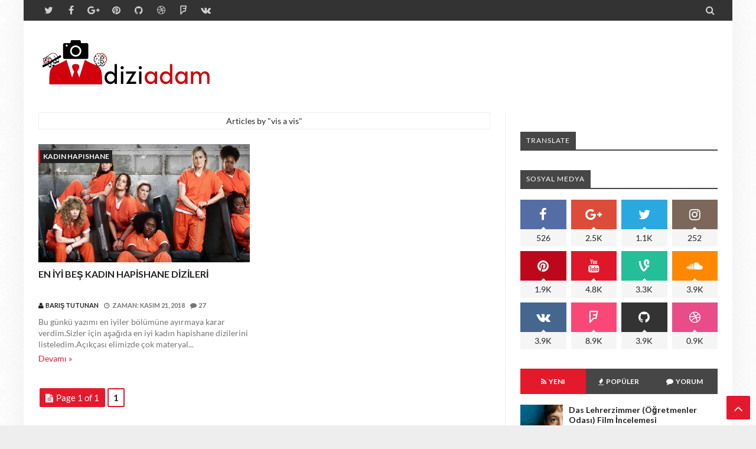

--- FILE ---
content_type: text/html; charset=utf-8
request_url: https://www.google.com/recaptcha/api2/aframe
body_size: 247
content:
<!DOCTYPE HTML><html><head><meta http-equiv="content-type" content="text/html; charset=UTF-8"></head><body><script nonce="7hc0tBSNeBTuxGtucq4eZg">/** Anti-fraud and anti-abuse applications only. See google.com/recaptcha */ try{var clients={'sodar':'https://pagead2.googlesyndication.com/pagead/sodar?'};window.addEventListener("message",function(a){try{if(a.source===window.parent){var b=JSON.parse(a.data);var c=clients[b['id']];if(c){var d=document.createElement('img');d.src=c+b['params']+'&rc='+(localStorage.getItem("rc::a")?sessionStorage.getItem("rc::b"):"");window.document.body.appendChild(d);sessionStorage.setItem("rc::e",parseInt(sessionStorage.getItem("rc::e")||0)+1);localStorage.setItem("rc::h",'1768392891284');}}}catch(b){}});window.parent.postMessage("_grecaptcha_ready", "*");}catch(b){}</script></body></html>

--- FILE ---
content_type: text/javascript; charset=UTF-8
request_url: https://www.diziadam.com//feeds/posts/summary/?max-results=5&alt=json-in-script&callback=jQuery213021287810024057552_1768392887533&_=1768392887534
body_size: 13846
content:
// API callback
jQuery213021287810024057552_1768392887533({"version":"1.0","encoding":"UTF-8","feed":{"xmlns":"http://www.w3.org/2005/Atom","xmlns$openSearch":"http://a9.com/-/spec/opensearchrss/1.0/","xmlns$blogger":"http://schemas.google.com/blogger/2008","xmlns$georss":"http://www.georss.org/georss","xmlns$gd":"http://schemas.google.com/g/2005","xmlns$thr":"http://purl.org/syndication/thread/1.0","id":{"$t":"tag:blogger.com,1999:blog-2737781387695096248"},"updated":{"$t":"2025-09-23T15:30:59.127+03:00"},"category":[{"term":"Yabancı Diziler"},{"term":"listeler"},{"term":"Netflix"},{"term":"konusu"},{"term":"yabancı dizi"},{"term":"yapay zeka ve bilim"},{"term":"fragman"},{"term":"dizi"},{"term":"Hayvanlar Alemi"},{"term":"Yapay zeka"},{"term":"yayın tarihi"},{"term":"Yabancı Belgeseller"},{"term":"yabancı filmler"},{"term":"gerilim"},{"term":"Yerli Film ve Diziler"},{"term":"Mini dizi"},{"term":"belgesel"},{"term":"dram"},{"term":"en iyi"},{"term":"magazin"},{"term":"2.sezon"},{"term":"gizem"},{"term":"Hbo"},{"term":"bilim kurgu"},{"term":"fragmanı"},{"term":"yönetmen sineması"},{"term":"araştırma"},{"term":"game of thrones"},{"term":"oyuncular"},{"term":"belgesel dizi"},{"term":"inceleme"},{"term":"yabancı dizler"},{"term":"imdb"},{"term":"liste"},{"term":"ne zaman"},{"term":"seri katil"},{"term":"ödülleri"},{"term":"Got"},{"term":"diziadam"},{"term":"diziler"},{"term":"fantastik"},{"term":"filmleri"},{"term":"keşif"},{"term":"killing eve"},{"term":"marvel"},{"term":"netflix filmleri"},{"term":"spin off"},{"term":"stranger things"},{"term":"yabancı belgesel"},{"term":"Mindhunter"},{"term":"Stephen King"},{"term":"Yerli Film Dizi"},{"term":"ajan"},{"term":"amazon"},{"term":"kediler"},{"term":"komedi dram"},{"term":"kuantum"},{"term":"kısa film"},{"term":"macera"},{"term":"nasa"},{"term":"orange is the new black"},{"term":"tanıtım"},{"term":"the 100"},{"term":"türk sineması"},{"term":"yerli filmler"},{"term":"zombi"},{"term":"2019"},{"term":"3.sezon"},{"term":"4 blocks"},{"term":"5.sezon"},{"term":"7.sezon"},{"term":"Absentia"},{"term":"Google"},{"term":"La Casa De Papel"},{"term":"Netflix belgeselleri"},{"term":"Secret city"},{"term":"Sugar Man"},{"term":"The Terror"},{"term":"The hot zone"},{"term":"The umbrella academy"},{"term":"Yerli Dizi Film"},{"term":"al pacino"},{"term":"alman dizisi"},{"term":"alman yapımı"},{"term":"altın portakal"},{"term":"amazon prime"},{"term":"anya taylor joy"},{"term":"bbc"},{"term":"benzer diziler"},{"term":"black earth rising"},{"term":"black mirror"},{"term":"cern"},{"term":"charles manson"},{"term":"disney"},{"term":"distopik"},{"term":"dizi konusu"},{"term":"dogs of berlin"},{"term":"dünya dışı varlıklar"},{"term":"elektrik üretimi"},{"term":"epix"},{"term":"eve"},{"term":"final"},{"term":"friends"},{"term":"gangland undercover"},{"term":"hulu tv"},{"term":"izle"},{"term":"james franco"},{"term":"karanlık enerji"},{"term":"kimdir"},{"term":"komedi"},{"term":"konu"},{"term":"korku"},{"term":"korku filmleri"},{"term":"kusma"},{"term":"kült filmler"},{"term":"kıyamet sonrası"},{"term":"marco polo"},{"term":"mars"},{"term":"masumiyet"},{"term":"nedenleri"},{"term":"neflix"},{"term":"netflix dizileri"},{"term":"nuri bilge ceylan"},{"term":"oktoberfest"},{"term":"osman cavcı"},{"term":"otonom"},{"term":"oyuncuları"},{"term":"pandemi"},{"term":"parfüm"},{"term":"renkli türkçe"},{"term":"see"},{"term":"senaryo"},{"term":"sguid game"},{"term":"shameless"},{"term":"sinema"},{"term":"solucan deliği"},{"term":"spinn off"},{"term":"suç"},{"term":"süper kahraman"},{"term":"tabutta rövaşata"},{"term":"tarayıcı"},{"term":"tedavi"},{"term":"tespit"},{"term":"the walking dead"},{"term":"the witcher"},{"term":"time dergisi"},{"term":"türk filmi"},{"term":"uygulama"},{"term":"uzay"},{"term":"uzay istasyonu"},{"term":"vikings"},{"term":"villanelle"},{"term":"virüs"},{"term":"vizyon tarihi"},{"term":"vizyona girecek filmler"},{"term":"yabancı film"},{"term":"yerli film"},{"term":"zombi filmleri"},{"term":"+18 filmler"},{"term":".sezon"},{"term":"1.7 milyon yıl"},{"term":"10 .yıl"},{"term":"10 000 ships"},{"term":"10 başarılı mini dizi"},{"term":"10 yabancı film"},{"term":"10.yıl kutlama"},{"term":"109.000"},{"term":"11 eylül"},{"term":"11.22.63"},{"term":"12 angry man"},{"term":"12 eylül"},{"term":"12 yabancı dizi"},{"term":"14 nisan"},{"term":"150 yaş"},{"term":"1930"},{"term":"1964"},{"term":"1983"},{"term":"2.dünya savaşı"},{"term":"2.sezonda bizleri neler bekliyor"},{"term":"20."},{"term":"2000'li yıllar"},{"term":"2019 netflix yabancı dizler"},{"term":"2019 yeni dizi filmler"},{"term":"2020"},{"term":"2021 netflix dizileri"},{"term":"2022"},{"term":"23 ekim"},{"term":"24"},{"term":"24 frames"},{"term":"24000"},{"term":"27 milyon galaksi"},{"term":"3 d yazıcı"},{"term":"3 d yazıcı et"},{"term":"3 fragman"},{"term":"365 days"},{"term":"3b harita"},{"term":"3d harita"},{"term":"4 temmuz"},{"term":"42.cadde"},{"term":"50 cent"},{"term":"6 saat"},{"term":"7 ipucu"},{"term":"7 mantıksız olay"},{"term":"8 yabancı film"},{"term":"8.sezon"},{"term":"80'lerin kült filmleri"},{"term":"9 Voyages"},{"term":"9 neden"},{"term":"Afrika"},{"term":"Alfred"},{"term":"Alienist"},{"term":"Animasyon"},{"term":"Antalya"},{"term":"Atiye"},{"term":"Avatar: The Way of Water"},{"term":"Blogger"},{"term":"Büyük blog takip etkinliği"},{"term":"Captive"},{"term":"Castel rock"},{"term":"Charlotte"},{"term":"ChatGPT"},{"term":"Continiuum"},{"term":"Conversation with a killer"},{"term":"Dark 2"},{"term":"Dark Matter"},{"term":"Denver ve Rio hayranları"},{"term":"Deutschland 83"},{"term":"Elite"},{"term":"Elite'in konusu"},{"term":"Etiketler:stephen king"},{"term":"Etkinlik"},{"term":"FBI"},{"term":"Flea Bottom"},{"term":"Frayed"},{"term":"George. R. R. Martin"},{"term":"Güney Kore'den dramalar"},{"term":"Hipoaktif Cinsel İstek Bozukluğu"},{"term":"Hitler' circle of evil"},{"term":"Homeland tavsiye"},{"term":"How to sell drugs online"},{"term":"How to sell drugs online (fast)"},{"term":"I'll be gone in the dark"},{"term":"Interstellar"},{"term":"Jack Ryan"},{"term":"Jack bannon"},{"term":"Jimmy McGill"},{"term":"Jonas"},{"term":"K-dizileri"},{"term":"K-dramaları"},{"term":"Kriminal çift"},{"term":"Las Ecinas"},{"term":"Legacies bugün yayında"},{"term":"Lockwood \u0026 Co"},{"term":"Mark Mylod"},{"term":"Michelle Mc Namara"},{"term":"Morgan Freeman"},{"term":"Mutant"},{"term":"Netfil"},{"term":"Netflix belgesel"},{"term":"Netflix belgesel.tutsak"},{"term":"Netflix erotik filmler"},{"term":"Never look away"},{"term":"Noah"},{"term":"Organize işler 2"},{"term":"Orphan Black"},{"term":"Oscar ödüllü filmler"},{"term":"Osho"},{"term":"Phillip.K.Dick"},{"term":"Protector Hakan:Muhafız"},{"term":"Rapçi"},{"term":"Rewatchen diziler"},{"term":"Salgın hastalık filmleri"},{"term":"Salvation"},{"term":"Sazan sarmalı"},{"term":"Scarlet witch"},{"term":"Stana Katic"},{"term":"Tekrar izlenecek 12 dizi"},{"term":"The Alienist Angel Of Darkness"},{"term":"The Man İn The High Castle"},{"term":"The Orijinals"},{"term":"The dark"},{"term":"The gifted"},{"term":"The looming tower"},{"term":"The rook konusu"},{"term":"The sinful draw"},{"term":"Ulrich"},{"term":"Uluslararası ödül kazanan türk filmleri"},{"term":"Vakit kaybı 5 netflix dizisi"},{"term":"WAIkognito"},{"term":"Waco"},{"term":"Windows 10"},{"term":"Windows 11"},{"term":"Windows Defender"},{"term":"Wormwood"},{"term":"Yapay zeka tabanlı görüntü"},{"term":"Yapay zeka tabanlı görüntüyapay zeka teknolojisi"},{"term":"Yeni  yapay zekâ. yapay zeka"},{"term":"YÖNETMEN SİNEMASI.tony gatlif"},{"term":"a fall from grace"},{"term":"abbas kiarostami"},{"term":"abd ordusu"},{"term":"addams ailesi"},{"term":"afiş"},{"term":"ahlat ağacı"},{"term":"ahmet kaya kimdir"},{"term":"ahmet uğurlu"},{"term":"ahşap uydular"},{"term":"aile"},{"term":"aile ile izlenilmeyecek filmler"},{"term":"akarlar"},{"term":"aksiyon diziler"},{"term":"akvaryum balığı hastalıkları"},{"term":"akıllı saat"},{"term":"albinizm"},{"term":"aleyna solaker"},{"term":"alfred hitchcock"},{"term":"algoritma"},{"term":"ali abbasi"},{"term":"allison"},{"term":"alman dizileri"},{"term":"alman yapımı diziler"},{"term":"almanya"},{"term":"alt metin"},{"term":"alternatif diziler"},{"term":"ameliyat"},{"term":"ameliyat sonrası köpek bakımı"},{"term":"ameliyettan sonra köpeğin beslenmesi"},{"term":"amerikan dizileri."},{"term":"anayurt oteli"},{"term":"andrzej sapkowski"},{"term":"anna torv"},{"term":"anna torvbtk killer"},{"term":"antarktika"},{"term":"anti covid 19"},{"term":"antoloji dizileri"},{"term":"antoloji dizisi nedir"},{"term":"apple tv"},{"term":"ar"},{"term":"astronomi"},{"term":"astronomlar"},{"term":"asya dizileri"},{"term":"augsburg üniversitesi"},{"term":"australotitan cooperensis"},{"term":"avatar2"},{"term":"avusturya"},{"term":"ay aracı"},{"term":"ay krateri"},{"term":"ay mağaraları"},{"term":"ayda otonom sürüş"},{"term":"aydaki mağaralar"},{"term":"açılış müziği"},{"term":"ağır dram"},{"term":"aşk"},{"term":"aşk filmleri"},{"term":"aşırı doz"},{"term":"babylon berlin"},{"term":"badi"},{"term":"balina"},{"term":"band of brothers"},{"term":"barbarlar"},{"term":"bayii toplantısı"},{"term":"bağımlılık"},{"term":"başarısız"},{"term":"bbc america"},{"term":"bbc dizi"},{"term":"bebek"},{"term":"bebeğin hikayesi"},{"term":"bekleme odası"},{"term":"belgesel film"},{"term":"belgeseller"},{"term":"belirtiler"},{"term":"belçika"},{"term":"ben"},{"term":"ben hur"},{"term":"benedict cumberbatch"},{"term":"benedictine rahipleri"},{"term":"beren saat"},{"term":"beslenme"},{"term":"besteci yapay zeka"},{"term":"better call saul"},{"term":"beyaz bant"},{"term":"beyaz benek"},{"term":"beyaz penguen"},{"term":"beyaz spor ayakkabı"},{"term":"beyin"},{"term":"beyin implantı"},{"term":"beş arkadaş"},{"term":"big bang"},{"term":"bilgisayar çipleri"},{"term":"bilim"},{"term":"bilim adamları"},{"term":"bilim kurgu filmler"},{"term":"bilim kurgu filmleri"},{"term":"bilim kurgu.helena"},{"term":"bilim magazin"},{"term":"bilim\/kurgu"},{"term":"bing watching"},{"term":"biohackers"},{"term":"bir başkadır"},{"term":"biyografi"},{"term":"biyografik\/dram"},{"term":"black lives matter"},{"term":"black summer"},{"term":"blob"},{"term":"blockchain"},{"term":"blok zinciri"},{"term":"bloodline"},{"term":"bloodmoon"},{"term":"bloodride"},{"term":"bob hearts abishola"},{"term":"bombacı pizzacı"},{"term":"bonding"},{"term":"bong joon ho"},{"term":"boyu"},{"term":"brad pitt"},{"term":"braunschlag"},{"term":"breaking bad"},{"term":"brews brothers"},{"term":"bron\/broen"},{"term":"burçlar"},{"term":"buz tabakası"},{"term":"bütçe"},{"term":"büyü"},{"term":"büyük köpekbalıkları"},{"term":"büyük patlama"},{"term":"c blok"},{"term":"cadı"},{"term":"canal livre"},{"term":"canavar filmleri"},{"term":"canlandırma"},{"term":"canlı organizma"},{"term":"canım kardeşim"},{"term":"cape arısı"},{"term":"casper"},{"term":"castke rock"},{"term":"castle rock"},{"term":"casus"},{"term":"casusluk dizisi"},{"term":"casusuluk hikayesi"},{"term":"cecil hotel"},{"term":"cem yılmaz"},{"term":"cenneti beklerken"},{"term":"cermenler"},{"term":"chernobyl"},{"term":"christina ricci"},{"term":"cia"},{"term":"ciao bella"},{"term":"cicero"},{"term":"cinayet"},{"term":"cinsiyet hormonu"},{"term":"circus of books"},{"term":"ciri"},{"term":"claire"},{"term":"claws"},{"term":"coben"},{"term":"cocaine bear"},{"term":"codex gigas"},{"term":"coin"},{"term":"containment"},{"term":"control z"},{"term":"cooper istasyonu"},{"term":"corona"},{"term":"corona virüsü"},{"term":"covid 19"},{"term":"crashing"},{"term":"curon"},{"term":"cıvık mantar"},{"term":"daedalus"},{"term":"dan schneider"},{"term":"david berkowitz"},{"term":"david fincher"},{"term":"david koresh"},{"term":"david simon"},{"term":"david tennant"},{"term":"davidianlar"},{"term":"davranış"},{"term":"deep blue"},{"term":"deniz feneri bekçisi"},{"term":"deniz gemileri teorisi"},{"term":"dennise nielsen"},{"term":"der pass"},{"term":"derviş zaim"},{"term":"derviş zaim filmleri"},{"term":"derviş zaim kimdir"},{"term":"derya alabora"},{"term":"des"},{"term":"desna"},{"term":"deuce"},{"term":"dev canavarlar"},{"term":"dev dinozor"},{"term":"dexter"},{"term":"diana krüger"},{"term":"diaz rodriguez"},{"term":"die barbaren"},{"term":"diego"},{"term":"dijital para"},{"term":"dinozor"},{"term":"dinozorlar"},{"term":"disney+"},{"term":"distopya"},{"term":"distopya filmler"},{"term":"dixzi aşkları"},{"term":"diz"},{"term":"dizi karakterleri"},{"term":"dizi tavsiyeleri"},{"term":"diziden ayrılan karakterler"},{"term":"dizihaber"},{"term":"dna analizi"},{"term":"documentary"},{"term":"dokuz"},{"term":"dolandıcılık."},{"term":"domuz"},{"term":"domuz duyguları"},{"term":"domuz sesleri"},{"term":"dr avni tolunay"},{"term":"dram diziler"},{"term":"dram temalı diziler"},{"term":"dram-gerilim"},{"term":"drama"},{"term":"drone uçuşu"},{"term":"dönem dizileri"},{"term":"dönem dizisi.yabancı diziler"},{"term":"dünya dışı kökenli sinyaller"},{"term":"dünya rekoru"},{"term":"dünyanın uyanışı"},{"term":"dünyayı kurtaran adam.yerli filmler"},{"term":"düşük cinsel istek"},{"term":"düşünceyle yazmak"},{"term":"dış iskelet"},{"term":"dış yaralanmalar"},{"term":"ebola virüsü"},{"term":"ed kemper"},{"term":"edward naubyn"},{"term":"egzotik parçacıklar"},{"term":"ejderhalar"},{"term":"ekran teknolojisinde devrim"},{"term":"elektronik kağıtlar"},{"term":"eleni karaindrou"},{"term":"elisa liam"},{"term":"elizabeth banks"},{"term":"emma corrin"},{"term":"emma greenwell"},{"term":"emmy rossum"},{"term":"en ağır hayvan"},{"term":"en ağır hayvanlar"},{"term":"en ağır yılan"},{"term":"en başarılı şirket içi yapımı"},{"term":"en gürültülü hayvan"},{"term":"en iyi 10 Kötü filmler"},{"term":"en iyi 10 yabancı dizi"},{"term":"en iyi 100 yabancı dizi"},{"term":"en iyi 15"},{"term":"en iyi 5 film"},{"term":"en iyi 5 hayalet filmi"},{"term":"en iyi canavar filmleri"},{"term":"en iyi klasik filmler"},{"term":"en iyi kült filmler"},{"term":"en iyi netflix dizisi"},{"term":"en iyi oda oyunu filmleri"},{"term":"en iyi uyuşturucu konulu yabancı dizler"},{"term":"en iyi yabancı dizi"},{"term":"en iyi yabancı diziler"},{"term":"en iyi zombi filmleri"},{"term":"en kötü"},{"term":"en pahalı"},{"term":"en sevilen"},{"term":"en yeni yabancı diziler"},{"term":"en çok hasılat yapan 10 film"},{"term":"en çok izlenen"},{"term":"enovid burun spreyi"},{"term":"enovid nedir"},{"term":"ercan kesal"},{"term":"erdal beşikçioğlu"},{"term":"ergen"},{"term":"erşan kuneri"},{"term":"esaretin bedeli"},{"term":"esaretin bedeli mükemmel bir film"},{"term":"escobar"},{"term":"eski fosiller"},{"term":"ev sahibi avantajı"},{"term":"evil genius"},{"term":"evrim"},{"term":"exils"},{"term":"exorcist"},{"term":"eşeyli üreme"},{"term":"facia"},{"term":"fahri yardım"},{"term":"falcon"},{"term":"fantastik diziler"},{"term":"fantastik dünya"},{"term":"fantastik-dram"},{"term":"fantastik.starz"},{"term":"fatih"},{"term":"fatih akın"},{"term":"fatih sultan mehmet"},{"term":"fellini"},{"term":"feride"},{"term":"festival"},{"term":"fidye kaçırılma"},{"term":"filler ve çimen"},{"term":"film"},{"term":"film inceleme"},{"term":"film sektörü"},{"term":"film tadında"},{"term":"film uyarlaması"},{"term":"filmler"},{"term":"filmlerde klişe sahneler"},{"term":"fiona"},{"term":"five"},{"term":"fizikçiler"},{"term":"florian henckel von donnersmarck"},{"term":"focus features"},{"term":"followers"},{"term":"fosil"},{"term":"fosiller"},{"term":"fotodna"},{"term":"fotoğraf"},{"term":"fotoğrafçı"},{"term":"freud"},{"term":"fringe"},{"term":"funny games"},{"term":"füzyon reaktörü"},{"term":"g.kore"},{"term":"g.kore dizileri"},{"term":"g.kore dizisi"},{"term":"gabriel luna.yabancı dizi"},{"term":"gadjo dilo"},{"term":"gaia"},{"term":"galapagos"},{"term":"gangs of london"},{"term":"gareth evans"},{"term":"geleceği görme"},{"term":"gençlik dizileri"},{"term":"geralt"},{"term":"gerçek Peaky Blinders çeteleri"},{"term":"gerçek hayat hikayeleri"},{"term":"gerçek hikaye"},{"term":"gerçek peaky blinders"},{"term":"gerçek seks"},{"term":"gerçek seks sahneleri"},{"term":"gerçek suç dizileri"},{"term":"ghost"},{"term":"ghost rider"},{"term":"ghostbusters"},{"term":"gizemli kitap"},{"term":"gişe"},{"term":"godless"},{"term":"gora"},{"term":"gotham"},{"term":"green prince"},{"term":"greys anatomy"},{"term":"greywind"},{"term":"gysembergh"},{"term":"gölgeler ve suretler"},{"term":"görelelik kuramı"},{"term":"göz"},{"term":"göz bebeği"},{"term":"gözden kaçan"},{"term":"gözü yaşlı diziler"},{"term":"göç"},{"term":"güneş santrali"},{"term":"güven kıraç"},{"term":"haber"},{"term":"hafife alınmış"},{"term":"hafıza"},{"term":"hakan muhafız"},{"term":"halka galaksi. yapay zeka"},{"term":"haluk bilginer"},{"term":"hamas"},{"term":"hangi diziler"},{"term":"hangisi daha iyi"},{"term":"happy"},{"term":"harita"},{"term":"harlan"},{"term":"hastalıklar"},{"term":"hasılat rekorları kıran korku filmleri"},{"term":"hatters back off"},{"term":"hayat hikayeleri"},{"term":"hayatta kalma"},{"term":"hayatı"},{"term":"hayranı olduğumuz kadın ajanlar"},{"term":"hayvan dizileri"},{"term":"hayvan filmleri"},{"term":"helstorm"},{"term":"helter skelter"},{"term":"hemlock grove"},{"term":"henry cavill"},{"term":"hiciv"},{"term":"hipparkos"},{"term":"hitler"},{"term":"hitler dizisi"},{"term":"holywood"},{"term":"homeland"},{"term":"homo"},{"term":"homo sapiens"},{"term":"homoerotik"},{"term":"host"},{"term":"house of the dragon"},{"term":"how the fix drog scandal"},{"term":"how ı meet your father"},{"term":"hugh grant"},{"term":"hulu"},{"term":"hunters"},{"term":"hutu"},{"term":"ibrahim büyükak"},{"term":"iki gözüm ahmet"},{"term":"ikonik filmler"},{"term":"il nam gi hunun babası mı"},{"term":"ileri kuantum fiziği"},{"term":"ilk primatlar"},{"term":"ilyas bazna"},{"term":"informer"},{"term":"informer değerlendirme"},{"term":"informer konusu"},{"term":"ingenuity"},{"term":"ingiliz dizisi"},{"term":"ingilizce"},{"term":"ingilizce öğrenmek"},{"term":"insan beyni"},{"term":"insan kök hücreleri"},{"term":"internet"},{"term":"intihar"},{"term":"intikam"},{"term":"irishman"},{"term":"iron fist"},{"term":"ishal"},{"term":"iskandinav"},{"term":"iskandinav dizisi"},{"term":"ispinoz"},{"term":"isyan"},{"term":"italyan filmleri"},{"term":"italyan yapımı"},{"term":"izmir"},{"term":"izole yaşayan insanlar"},{"term":"j.j.abrahams"},{"term":"jasna fritz bauer"},{"term":"jason momoa"},{"term":"jenerik"},{"term":"jenna ortega"},{"term":"jessica shwarz"},{"term":"joe exotic"},{"term":"joe hill"},{"term":"joseph james de angelo"},{"term":"jukebox"},{"term":"k drama"},{"term":"kader"},{"term":"kadın ajanlar"},{"term":"kadın cinayetleri"},{"term":"kadın hapishane"},{"term":"kadın intikam filmleri"},{"term":"kahrman"},{"term":"kahve"},{"term":"kalp ameliyat"},{"term":"kalıcı koloniler"},{"term":"kamala khan"},{"term":"kanarya"},{"term":"kanser"},{"term":"kanser hapı"},{"term":"kanser hücreleri"},{"term":"kanser ilacı"},{"term":"kaplan kral cinayet kargaşa ve delilik"},{"term":"kara delik"},{"term":"kara delik ışık"},{"term":"kara delikler"},{"term":"kara komedi yabancı diziler"},{"term":"karakomik filmler"},{"term":"karakter analizi"},{"term":"karakteri ve yetiştirilmesi"},{"term":"karakterler"},{"term":"karanlık enerjinin varlığına kanıt"},{"term":"karanlık madde"},{"term":"karbondikosit üretimi"},{"term":"karl schaefer"},{"term":"karşılaştırma"},{"term":"kasaba"},{"term":"katalog"},{"term":"kateter"},{"term":"kedi davranışları"},{"term":"kedi dili tercüme"},{"term":"kedi hastalıkları"},{"term":"kedi sahipleri"},{"term":"kedilerde kusma"},{"term":"kedilerde mantar hastalığı"},{"term":"kedilerde sürekli miyavlama"},{"term":"kedilerin nefret ettiği konkular"},{"term":"kedilerin sevmediği kokular"},{"term":"kedim ne diyor"},{"term":"kedinizin son saatleri"},{"term":"kene hastalıkları"},{"term":"keneler"},{"term":"kennedy"},{"term":"kesha"},{"term":"kevin feige"},{"term":"kida khodr ramadan"},{"term":"kiki"},{"term":"kill bill"},{"term":"killer raitings"},{"term":"kim bodnia"},{"term":"kim wexler"},{"term":"kimeralar"},{"term":"kimerik embriyo"},{"term":"kiralık katil"},{"term":"kiralık katil filmleri"},{"term":"kirazın tadı"},{"term":"kitap"},{"term":"kitap uyarlaması"},{"term":"kitap uyarlaması diziler."},{"term":"klasik filmler"},{"term":"klaus"},{"term":"klişe"},{"term":"klişe sahneler"},{"term":"klonlamak"},{"term":"kokain ayı"},{"term":"koku ile pcr testi"},{"term":"kokular"},{"term":"komedi dram diziler"},{"term":"konusu.netflix dizisi"},{"term":"konusukitap"},{"term":"konuşma güçlüğü"},{"term":"kore dizileri"},{"term":"korku. şeytan çıkarma"},{"term":"korkutucu senaryolar"},{"term":"kozmos"},{"term":"krampus"},{"term":"kriminal"},{"term":"kripto para"},{"term":"kuantum anahtarının çifte kullanımı"},{"term":"kuantum dolaşıklığı"},{"term":"kuantum fiziği"},{"term":"kuark"},{"term":"kurgu dünya"},{"term":"kurgu tarih"},{"term":"kurgusal topopolis"},{"term":"kurmaca"},{"term":"kusma belirtileri"},{"term":"kutsal meşed"},{"term":"kutsal örümcek"},{"term":"kutup halkalı gök ada"},{"term":"kuşlarda parazit"},{"term":"kökeni"},{"term":"köpek"},{"term":"köpek dizileri"},{"term":"köpek oyuncakları"},{"term":"köpekler"},{"term":"köpekler nasıl kurulanır"},{"term":"köpekler nasıl yıkanır"},{"term":"köpeklerde cerrahi bakım"},{"term":"köpeklerde kene hastalıkları"},{"term":"köpeklerden pcr testi"},{"term":"köpeğin göz rengi"},{"term":"köpeğin karakteri"},{"term":"kötü filmler"},{"term":"kırmızı ışık yeşil ışık"},{"term":"kısıtlamalarda izlenecek filmler"},{"term":"kıyamet"},{"term":"kızak köpekleri"},{"term":"kış uykusu"},{"term":"la tigre e la neve"},{"term":"labrador"},{"term":"labrador retriever"},{"term":"labradorun bakımı"},{"term":"labradorun renkleri"},{"term":"lady"},{"term":"last of use"},{"term":"latcha drom"},{"term":"lena klenke"},{"term":"leon"},{"term":"leonardo di caprio"},{"term":"leonie benesch"},{"term":"lima sendromu"},{"term":"liv lisa fries"},{"term":"locke and key"},{"term":"lost"},{"term":"love death +robots"},{"term":"lsd"},{"term":"luna nera"},{"term":"luna wedler"},{"term":"luther"},{"term":"mafia"},{"term":"mahkeme süreci"},{"term":"mahsun"},{"term":"mandalorian"},{"term":"manhunt unabomber"},{"term":"maniac"},{"term":"manifesto"},{"term":"mantar sorunu"},{"term":"marlene dietrich"},{"term":"mars buzunu"},{"term":"mart ayı"},{"term":"marty rathbun"},{"term":"marvel kahramanları"},{"term":"matrix"},{"term":"mavi boncuk"},{"term":"mavi gözlü köpekler"},{"term":"maximilian mundt"},{"term":"mcu"},{"term":"mehmet günsur"},{"term":"melek"},{"term":"melez embriyo"},{"term":"menü"},{"term":"meow talk"},{"term":"messiah konusu"},{"term":"messiah netflix"},{"term":"metumtemet"},{"term":"michael haneke"},{"term":"michael jordan"},{"term":"michelle gyllenhaal"},{"term":"mikroorganizma"},{"term":"mikroskop"},{"term":"mildred ratched"},{"term":"mini dizi.yabancı dizler"},{"term":"miroorganizma"},{"term":"moneyball"},{"term":"morbid"},{"term":"moriticia"},{"term":"mr mercedes"},{"term":"mr.inbetween"},{"term":"muhabbet kuşu"},{"term":"muhbir"},{"term":"musab hasan yusuf"},{"term":"mutasyon"},{"term":"müslüman süper kahraman"},{"term":"narcos meksika"},{"term":"narsizm"},{"term":"nasipse adayız"},{"term":"nasıl önlenir"},{"term":"national geographic"},{"term":"nazi"},{"term":"ne sıklıkla yıkanmalı"},{"term":"nekrofil"},{"term":"nelere dikkat edilmeli"},{"term":"netflix dram filmleri"},{"term":"netflix dram filmleri öneri"},{"term":"netflix mini diziler"},{"term":"netflix zombi filmleri"},{"term":"netflix.ilk türk dizisi"},{"term":"netflix.rise of empires"},{"term":"netflix.yabancı diziler"},{"term":"nicole kidman"},{"term":"night king"},{"term":"noel baba"},{"term":"norveç"},{"term":"norveç adaları"},{"term":"novel"},{"term":"nymeria"},{"term":"nymeria sand"},{"term":"nymeris"},{"term":"nükleer santral"},{"term":"oda oyunu"},{"term":"oda oyunu filmleri"},{"term":"oktoberfest beer and blood"},{"term":"old boy"},{"term":"omo child"},{"term":"once upon a time"},{"term":"open aı"},{"term":"oscar ödüllü"},{"term":"otis tarda"},{"term":"oyun"},{"term":"oyunbaz öğrenme"},{"term":"oyuncu kadrosu"},{"term":"oyuncu performansı"},{"term":"oyuncular istila"},{"term":"oyunculuk performansları"},{"term":"pagan peak"},{"term":"palimpsest"},{"term":"pandemide izlenecek filmler"},{"term":"parasite"},{"term":"parazit istilası"},{"term":"parçacık"},{"term":"parçalıyor"},{"term":"patrick melrose"},{"term":"patrick suskind"},{"term":"peaky blinders"},{"term":"pelerin arısı"},{"term":"penguen"},{"term":"pennyworth"},{"term":"pentaquark"},{"term":"performan kaybı"},{"term":"performans kaybı hesaplaması"},{"term":"perseverance"},{"term":"petri kabı"},{"term":"piano piano bacaksız"},{"term":"pika"},{"term":"pika sendromu"},{"term":"pika sendromu nedenleri"},{"term":"pika sendromu tedavisi"},{"term":"pink flamingos"},{"term":"piyasa değeri en büyük kripto paralar"},{"term":"plagomani"},{"term":"plagomani nedir"},{"term":"podcast"},{"term":"polis şiddeti üzerine filmler"},{"term":"polisiye"},{"term":"polisye"},{"term":"politik"},{"term":"polonya dizisi"},{"term":"porno"},{"term":"porno film"},{"term":"pornografi"},{"term":"pornografik içerik izleme"},{"term":"pornografik içerik tüketimi"},{"term":"potansiyel kurban"},{"term":"pripyat"},{"term":"prison break"},{"term":"priz"},{"term":"protez"},{"term":"prömiyer"},{"term":"psikotik bir hastalık"},{"term":"psikotik hastalıklar"},{"term":"psikoz"},{"term":"pulp fiction"},{"term":"queen sono"},{"term":"queer"},{"term":"quentin tarantino"},{"term":"raba yerine bisiklet.co2"},{"term":"rachel mason"},{"term":"rachel ross"},{"term":"radyasyon"},{"term":"radyo sinyalleri"},{"term":"rampensau"},{"term":"rampensau anlamı"},{"term":"rap süperstarı"},{"term":"ratched"},{"term":"raziye"},{"term":"rekor ölçüm"},{"term":"replik"},{"term":"resident evil"},{"term":"revenege"},{"term":"rise of empires ottoman"},{"term":"robert de niro"},{"term":"roberto benigni"},{"term":"robotik"},{"term":"roman"},{"term":"roman uyarlaması"},{"term":"roman uyarlaması dizler"},{"term":"romantik filmler"},{"term":"rome"},{"term":"ron hubbard"},{"term":"rotifer"},{"term":"rotterdam film festivali"},{"term":"rüya"},{"term":"rüyet"},{"term":"rüzgar bizi sürükleyecek"},{"term":"saga noren"},{"term":"sahte mağaza"},{"term":"saklı"},{"term":"salgın filmleri"},{"term":"samanyolu"},{"term":"sarah paulson"},{"term":"sarışın klişesi"},{"term":"sarışın mıydı"},{"term":"satranç dizisi"},{"term":"saul godman"},{"term":"savaş suçluları"},{"term":"scientology"},{"term":"scooby doo"},{"term":"sean penn"},{"term":"searching sugar man"},{"term":"sempatik katiller"},{"term":"senarist"},{"term":"senaryolar"},{"term":"sense 8"},{"term":"serdar akar"},{"term":"serdar gökhan"},{"term":"seri katil nedir"},{"term":"ses"},{"term":"ses veritabanı"},{"term":"sesden corona tespiti"},{"term":"sestra"},{"term":"sevmek zamanı"},{"term":"seyircisiz maclar"},{"term":"sezon finali"},{"term":"shadow and bone"},{"term":"shagydog"},{"term":"sharp objects"},{"term":"sheela"},{"term":"sibel kekilli"},{"term":"singapur"},{"term":"sinyal"},{"term":"sitcom"},{"term":"siyah beyaz"},{"term":"siyah beyaz filmler"},{"term":"siyah rahipler"},{"term":"sky"},{"term":"sky place"},{"term":"snowpiercer 2020"},{"term":"snowpiercer dizi"},{"term":"snowpiercer film"},{"term":"solaris"},{"term":"son sezon"},{"term":"son yeşilçamlı"},{"term":"sonsuzluk ve bir gün"},{"term":"sonu  hayal kırıklığı yaratan diziler"},{"term":"sony"},{"term":"sosyal medya"},{"term":"sosyopat"},{"term":"soundtrack"},{"term":"soygun"},{"term":"soykırım"},{"term":"soğuk savaş dizileri"},{"term":"splatter"},{"term":"splatter filmi"},{"term":"splatter filmler"},{"term":"splatter sineması"},{"term":"spor filmi"},{"term":"spor filmleri"},{"term":"squid game"},{"term":"star wars filmleri"},{"term":"star wars filmleri imdb"},{"term":"star wars filmleri izleme sırası"},{"term":"stephen hawking"},{"term":"steven knight"},{"term":"stockholm"},{"term":"stockholm sendromu"},{"term":"stres"},{"term":"su"},{"term":"su yok"},{"term":"suikast"},{"term":"summer.sezon finali"},{"term":"sunseap"},{"term":"suyun derecesi"},{"term":"suç belgeselleri"},{"term":"suç macera"},{"term":"svalbard"},{"term":"süpernova"},{"term":"sınıflandırma"},{"term":"sıçrama"},{"term":"takip"},{"term":"takımadlar"},{"term":"tarihi diziler"},{"term":"tarihçesi"},{"term":"tarikat"},{"term":"tarkan"},{"term":"tartışmalı sahneler"},{"term":"tarık akan"},{"term":"tatiana maslany"},{"term":"tatil bitiyor"},{"term":"tavsiye"},{"term":"ted bundy"},{"term":"ted bundy cinayetleri"},{"term":"ted bundy failing for a killer"},{"term":"ted bundy kaçış"},{"term":"ted bundy kimdir"},{"term":"ted bundy tapes"},{"term":"ted kaczynski"},{"term":"tedavisi"},{"term":"tehlikeli hastalıklar"},{"term":"tekno-imzalar"},{"term":"teknoloji"},{"term":"tema"},{"term":"teori"},{"term":"tercih"},{"term":"terminatörher"},{"term":"terorist"},{"term":"terör dizileri"},{"term":"terörle mücadele"},{"term":"tetikçi"},{"term":"the adams family"},{"term":"the american"},{"term":"the americans"},{"term":"the big bang theory"},{"term":"the crown"},{"term":"the cw"},{"term":"the english game"},{"term":"the expanse"},{"term":"the first"},{"term":"the green prince"},{"term":"the hot zone konusu"},{"term":"the innocence files"},{"term":"the last dance"},{"term":"the letter for the king"},{"term":"the lighthouse"},{"term":"the menü"},{"term":"the new mutants"},{"term":"the new pope"},{"term":"the oa"},{"term":"the outsider"},{"term":"the pacific"},{"term":"the pharmacist"},{"term":"the protector"},{"term":"the queens gambit"},{"term":"the spy"},{"term":"the stranger"},{"term":"the undoing"},{"term":"the vanishing"},{"term":"the walking dead world beyond"},{"term":"the woods"},{"term":"theo angelepoulos"},{"term":"thuunbaq"},{"term":"tik tok"},{"term":"tim robbins"},{"term":"time"},{"term":"tnt Yabancı Diziler"},{"term":"tom cruise"},{"term":"tom schillig"},{"term":"tom tykwer"},{"term":"tony gatlif filmleri"},{"term":"topopolis"},{"term":"total recall"},{"term":"toxic avenger"},{"term":"trajedi"},{"term":"trash film listesi"},{"term":"trash movie"},{"term":"tron"},{"term":"tuba büyüküstün"},{"term":"tuncel kurtiz"},{"term":"tupac"},{"term":"turing testi"},{"term":"turizm"},{"term":"tutsi"},{"term":"tv dizileri"},{"term":"türk filmleri"},{"term":"türk kült filmler"},{"term":"türkan şoray"},{"term":"türkler geliyor adaletin kılıcı"},{"term":"ukrayna"},{"term":"ulusal"},{"term":"ulusal yarışma"},{"term":"uluslararası"},{"term":"undercover"},{"term":"unite 9"},{"term":"unrest"},{"term":"upside down"},{"term":"uydular"},{"term":"uyuşturucu konulu"},{"term":"uzak"},{"term":"uzay enkazları"},{"term":"uzay-zaman eğriliği"},{"term":"uzaylı"},{"term":"v wars"},{"term":"vakit kaybı 5"},{"term":"vampir"},{"term":"vanya"},{"term":"veda"},{"term":"vengo"},{"term":"venüs"},{"term":"veronica"},{"term":"veysel gelin"},{"term":"video oyunu"},{"term":"video oyunu film uyarlaması"},{"term":"vikingler"},{"term":"vikings valhalla"},{"term":"virüs filmleri"},{"term":"vis a vis"},{"term":"vis a vis el oasis"},{"term":"vox"},{"term":"walking dead oyuncuları"},{"term":"wall-e"},{"term":"walther white"},{"term":"wayne williams"},{"term":"wednesday"},{"term":"wednesday adams"},{"term":"westeros"},{"term":"westweros"},{"term":"westworld"},{"term":"white lines"},{"term":"wild wild country"},{"term":"william dafoe"},{"term":"wind gap"},{"term":"winter soldier"},{"term":"x men"},{"term":"xenu"},{"term":"yabancı dizi aşkları"},{"term":"yabancı dizi listesi"},{"term":"yabancı dizi tavsiye"},{"term":"yabancı dizi önerileri"},{"term":"yabancı dizler. yanabcı sinema"},{"term":"yabancı korku filmleri"},{"term":"yabancı kült filmler"},{"term":"yan yapımlar"},{"term":"yansıtıcı ekran"},{"term":"yanıtlarını beklediğimiz sorular"},{"term":"yapay güneş"},{"term":"yapay zeka diziler"},{"term":"yapay zeka dış iskelet"},{"term":"yapay zeka filmleri"},{"term":"yapay zeka yabancı diziler"},{"term":"yapay zeka çipleri"},{"term":"yapay zekalar"},{"term":"yapılacaklar"},{"term":"yapımlar"},{"term":"yaratık filmleri"},{"term":"yasak"},{"term":"yayın tarihi.romalılar"},{"term":"yazgı"},{"term":"yaşamak"},{"term":"yaşlı köpek bakımı"},{"term":"yaşlı köpekler"},{"term":"yellowstone"},{"term":"yeni ay kraterleri"},{"term":"yeni bir insan evrimi modeli"},{"term":"yeni diziler"},{"term":"yeni fragman"},{"term":"yeni görev"},{"term":"yeni haberler"},{"term":"yeni kanser ilacı"},{"term":"yeni netflix yapımları"},{"term":"yeni yaşam formu"},{"term":"yeniz sezonlar"},{"term":"yennefer"},{"term":"yeraltı"},{"term":"yerli dizi"},{"term":"yeşil prens"},{"term":"yeşilçam"},{"term":"yoklukta izlenebilecek"},{"term":"yorum"},{"term":"you tube"},{"term":"yürüme güçlüğü"},{"term":"yüzer santral"},{"term":"yıldız"},{"term":"yıldız kataloğu"},{"term":"yıldız koordinatları"},{"term":"z nation"},{"term":"zaman yolculuğu"},{"term":"zampara seyfettin"},{"term":"zdf"},{"term":"zehirli yiyecekler"},{"term":"zeka"},{"term":"zeki  demirkubuz"},{"term":"zeki demirkubuz"},{"term":"zeki varlıklar"},{"term":"zeki ökten"},{"term":"zeynep çamcı kimdir"},{"term":"zihin kontrolü"},{"term":"zombi konulu filmler"},{"term":"zombi kıyameti"},{"term":"Çernobil"},{"term":"Öğretmenler Odası"},{"term":"çağatay ulusoy"},{"term":"çete üyesi"},{"term":"çift yıldız"},{"term":"çikolata"},{"term":"çin"},{"term":"çin uzay istasyonu"},{"term":"çizgi roman"},{"term":"çocuk istismarı"},{"term":"çocuk istismarına önlemek"},{"term":"çocuklarda erken tedavi"},{"term":"çoklu luark"},{"term":"çöp filmler"},{"term":"çözümleri"},{"term":"ödüllü netflix filmleri"},{"term":"ödüllü türk filmleri"},{"term":"ölen karakterler"},{"term":"ölmek için 13 sebep"},{"term":"ölümsüzlük"},{"term":"öneri"},{"term":"ötenazi"},{"term":"öykü karayel"},{"term":"öğrenme etkisi olan diziler"},{"term":"üretim"},{"term":"üç renkli kediler"},{"term":"üç renkli kedilerin özellikleri"},{"term":"İlker Çatak"},{"term":"İnto the night"},{"term":"İptal"},{"term":"ı am not ok whit this"},{"term":"ıan somerhalder"},{"term":"ırkçılık"},{"term":"şanslı kediler"},{"term":"şarj aleti"},{"term":"şeytan çıkarma filmleri"},{"term":"şeytanın incili"},{"term":"şifreleme"},{"term":"şimdiye kadar ne izledik"}],"title":{"type":"text","$t":"diziadam Yabancı Diziler,belgeseller.yapay zeka, bilim ve hayvanlar alemi hakkında haber platformu."},"subtitle":{"type":"html","$t":"Yabancı Dizi.belgeseller,yapay zeka, bilim ve hayvanlar alemi konuları hakkında güncel bilgi kaynağı"},"link":[{"rel":"http://schemas.google.com/g/2005#feed","type":"application/atom+xml","href":"https:\/\/www.diziadam.com\/feeds\/posts\/summary"},{"rel":"self","type":"application/atom+xml","href":"https:\/\/www.blogger.com\/feeds\/2737781387695096248\/posts\/summary?alt=json-in-script\u0026max-results=5"},{"rel":"alternate","type":"text/html","href":"https:\/\/www.diziadam.com\/"},{"rel":"hub","href":"http://pubsubhubbub.appspot.com/"},{"rel":"next","type":"application/atom+xml","href":"https:\/\/www.blogger.com\/feeds\/2737781387695096248\/posts\/summary?alt=json-in-script\u0026start-index=6\u0026max-results=5"}],"author":[{"name":{"$t":"Barış Tutunan"},"uri":{"$t":"http:\/\/www.blogger.com\/profile\/04448926439028916267"},"email":{"$t":"noreply@blogger.com"},"gd$image":{"rel":"http://schemas.google.com/g/2005#thumbnail","width":"29","height":"32","src":"\/\/blogger.googleusercontent.com\/img\/b\/R29vZ2xl\/AVvXsEjOmXElw27s8HZgQHJQXPkz0lj0GjnfJgyvtOkwVeB0iwBTTL2NP5p3eSJ5aw1in_aBogp59NdjuuX0v_owkLOw407L1BtiS6n2oSY071s8wDnTC3aEEBqYbtKD0chr52SKwiyqQdTYuC0eU8D3rNutpq3e0aYaY747e4F1hyVHcQu_\/s220\/Polish_20230428_130532185.jpg"}}],"generator":{"version":"7.00","uri":"http://www.blogger.com","$t":"Blogger"},"openSearch$totalResults":{"$t":"376"},"openSearch$startIndex":{"$t":"1"},"openSearch$itemsPerPage":{"$t":"5"},"entry":[{"id":{"$t":"tag:blogger.com,1999:blog-2737781387695096248.post-4393167054014935437"},"published":{"$t":"2024-02-08T19:36:00.003+03:00"},"updated":{"$t":"2024-02-08T19:36:23.847+03:00"},"category":[{"scheme":"http://www.blogger.com/atom/ns#","term":"drama"},{"scheme":"http://www.blogger.com/atom/ns#","term":"film inceleme"},{"scheme":"http://www.blogger.com/atom/ns#","term":"leonie benesch"},{"scheme":"http://www.blogger.com/atom/ns#","term":"Öğretmenler Odası"},{"scheme":"http://www.blogger.com/atom/ns#","term":"İlker Çatak"}],"title":{"type":"text","$t":"Das Lehrerzimmer (Öğretmenler Odası) Film İncelemesi"},"summary":{"type":"text","$t":"“Öğretmenler Odası” Oscar ödüllerinde en iyi uluslararası film dalında aday gösterilmeyi sonuna kadar hak etmiş bir film. Yönetmen İlker Çatak, ahlaki ikilemde olan bir öğretmenin hikayesini anlatan derin bir dramayı sahnelemiş.Çocuklarınız için bir öğretmen isteseydiniz Leonie Benesch tarafından canlandırılan öğretmen Carla Nowak'ı seçerdiniz. Genç, motivasyonu yüksek, çocuklarla ilişkilerinde "},"link":[{"rel":"replies","type":"application/atom+xml","href":"https:\/\/www.diziadam.com\/feeds\/4393167054014935437\/comments\/default","title":"Kayıt Yorumları"},{"rel":"replies","type":"text/html","href":"https:\/\/www.diziadam.com\/2024\/02\/das-lehrerzimmer-ogretmenler-odas-film.html#comment-form","title":"0 Yorum"},{"rel":"edit","type":"application/atom+xml","href":"https:\/\/www.blogger.com\/feeds\/2737781387695096248\/posts\/default\/4393167054014935437"},{"rel":"self","type":"application/atom+xml","href":"https:\/\/www.blogger.com\/feeds\/2737781387695096248\/posts\/default\/4393167054014935437"},{"rel":"alternate","type":"text/html","href":"https:\/\/www.diziadam.com\/2024\/02\/das-lehrerzimmer-ogretmenler-odas-film.html","title":"Das Lehrerzimmer (Öğretmenler Odası) Film İncelemesi"}],"author":[{"name":{"$t":"Barış Tutunan"},"uri":{"$t":"http:\/\/www.blogger.com\/profile\/04448926439028916267"},"email":{"$t":"noreply@blogger.com"},"gd$image":{"rel":"http://schemas.google.com/g/2005#thumbnail","width":"29","height":"32","src":"\/\/blogger.googleusercontent.com\/img\/b\/R29vZ2xl\/AVvXsEjOmXElw27s8HZgQHJQXPkz0lj0GjnfJgyvtOkwVeB0iwBTTL2NP5p3eSJ5aw1in_aBogp59NdjuuX0v_owkLOw407L1BtiS6n2oSY071s8wDnTC3aEEBqYbtKD0chr52SKwiyqQdTYuC0eU8D3rNutpq3e0aYaY747e4F1hyVHcQu_\/s220\/Polish_20230428_130532185.jpg"}}],"media$thumbnail":{"xmlns$media":"http://search.yahoo.com/mrss/","url":"https:\/\/blogger.googleusercontent.com\/img\/b\/R29vZ2xl\/AVvXsEhZFEAql77RyInK0-nizrfn9A8gCf4hX6hY-ekl2x2mdfRwOuB4gDtSeqaNVH5Nqqvf6bwG18gFY7lrxbcyYTG9fCVN2lDYV2ScwJr6dhBtkNNalG5PoOC6m34yPRpSIKFC50m5vgLZxwHtVX7557fCxoHA6lUnOpE6eBLhlFyFbyNQrTvQXoxi2A5p7q4x\/s72-c\/das-lehrerzimmer-%C3%B6gretmenler-odas%C4%B1-film-inceleme-diziadam.jpg","height":"72","width":"72"},"thr$total":{"$t":"0"}},{"id":{"$t":"tag:blogger.com,1999:blog-2737781387695096248.post-7651270303971804073"},"published":{"$t":"2023-10-04T12:42:00.002+03:00"},"updated":{"$t":"2023-10-04T12:42:23.216+03:00"},"category":[{"scheme":"http://www.blogger.com/atom/ns#","term":"tarayıcı"},{"scheme":"http://www.blogger.com/atom/ns#","term":"WAIkognito"}],"title":{"type":"text","$t":"WAIkognito Eklentisi ile WhatsApp'ta Görünmez Nasıl Olunur?"},"summary":{"type":"text","$t":"\u0026nbsp;WhatsApp zaten kendinizi diğer\nkullanıcıların merakından korumak için çeşitli seçenekler sunuyor. Ancak bir tarayıcı uzantısı sayesinde uygulamada\ntamamen gizli olarak gezinmenize olanak tanıyan ek işlevler sunuyor.\n\nWhatsApp uzun süredir kullanıcılarının web sürümündeki sohbet\ndeneyiminde ayarlamalara izin veriyordu. “Son çevrimiçi” ekranını kapatabilir\nveya okuma onayını iki mavi tik "},"link":[{"rel":"replies","type":"application/atom+xml","href":"https:\/\/www.diziadam.com\/feeds\/7651270303971804073\/comments\/default","title":"Kayıt Yorumları"},{"rel":"replies","type":"text/html","href":"https:\/\/www.diziadam.com\/2023\/10\/waikognito-eklentisi-ile-whatsappta.html#comment-form","title":"1 Yorum"},{"rel":"edit","type":"application/atom+xml","href":"https:\/\/www.blogger.com\/feeds\/2737781387695096248\/posts\/default\/7651270303971804073"},{"rel":"self","type":"application/atom+xml","href":"https:\/\/www.blogger.com\/feeds\/2737781387695096248\/posts\/default\/7651270303971804073"},{"rel":"alternate","type":"text/html","href":"https:\/\/www.diziadam.com\/2023\/10\/waikognito-eklentisi-ile-whatsappta.html","title":"WAIkognito Eklentisi ile WhatsApp'ta Görünmez Nasıl Olunur?"}],"author":[{"name":{"$t":"Barış Tutunan"},"uri":{"$t":"http:\/\/www.blogger.com\/profile\/04448926439028916267"},"email":{"$t":"noreply@blogger.com"},"gd$image":{"rel":"http://schemas.google.com/g/2005#thumbnail","width":"29","height":"32","src":"\/\/blogger.googleusercontent.com\/img\/b\/R29vZ2xl\/AVvXsEjOmXElw27s8HZgQHJQXPkz0lj0GjnfJgyvtOkwVeB0iwBTTL2NP5p3eSJ5aw1in_aBogp59NdjuuX0v_owkLOw407L1BtiS6n2oSY071s8wDnTC3aEEBqYbtKD0chr52SKwiyqQdTYuC0eU8D3rNutpq3e0aYaY747e4F1hyVHcQu_\/s220\/Polish_20230428_130532185.jpg"}}],"media$thumbnail":{"xmlns$media":"http://search.yahoo.com/mrss/","url":"https:\/\/blogger.googleusercontent.com\/img\/b\/R29vZ2xl\/AVvXsEgjlPWXzOeJXVtpn4tij_HuTa0CiWxDJ5_FzfRo6zimlHb6OextDXxouRHV-DMaSZEAvjrl-rGdxUBAnx_y8Zvp10ukKVuu03cjnAxHOBiEUaWMHq-COxfXRTs_ZRoMDtvZMvMJXYo_UENSlRuKzwb68yKBAXbqNpFnfi_gJufxTO7L72PMkEoVbyaVqEPH\/s72-c\/whatsapp-g%C3%B6r%C3%BCnmez%20olma-diziadam.png","height":"72","width":"72"},"thr$total":{"$t":"1"}},{"id":{"$t":"tag:blogger.com,1999:blog-2737781387695096248.post-4386925463597143537"},"published":{"$t":"2023-09-08T19:14:00.000+03:00"},"updated":{"$t":"2023-09-08T19:14:10.315+03:00"},"category":[{"scheme":"http://www.blogger.com/atom/ns#","term":"halka galaksi. yapay zeka"},{"scheme":"http://www.blogger.com/atom/ns#","term":"kutup halkalı gök ada"},{"scheme":"http://www.blogger.com/atom/ns#","term":"Yapay zeka"},{"scheme":"http://www.blogger.com/atom/ns#","term":"yıldız"}],"title":{"type":"text","$t":"Nadir Kutup Halkalı Galaksi Tesadüfen Mi Keşfedildi?"},"summary":{"type":"text","$t":"\u0026nbsp;Olası bir kutup halkalı gökada (PRG) 1,8 milyar ışık yılı uzaklıkta\nkeşfedildi. Halka galaksi DJ0240'ın gerçekten bu nadir alt sınıfa ait olup\nolmadığı daha ileri gözlemlerle araştırılacak. Halka galaksi, iki galaksinin\netkileşimi sonucu oluşan nadir bir galaksi şeklidir. ArXiv ön baskı\nsunucusundaki bir yayına göre, Christ Üniversitesi'ndeki araştırmacılar\nşaşırtıcı bir şekilde uzayda "},"link":[{"rel":"replies","type":"application/atom+xml","href":"https:\/\/www.diziadam.com\/feeds\/4386925463597143537\/comments\/default","title":"Kayıt Yorumları"},{"rel":"replies","type":"text/html","href":"https:\/\/www.diziadam.com\/2023\/09\/nadir-kutup-halkal-galaksi-tesadufen-mi.html#comment-form","title":"0 Yorum"},{"rel":"edit","type":"application/atom+xml","href":"https:\/\/www.blogger.com\/feeds\/2737781387695096248\/posts\/default\/4386925463597143537"},{"rel":"self","type":"application/atom+xml","href":"https:\/\/www.blogger.com\/feeds\/2737781387695096248\/posts\/default\/4386925463597143537"},{"rel":"alternate","type":"text/html","href":"https:\/\/www.diziadam.com\/2023\/09\/nadir-kutup-halkal-galaksi-tesadufen-mi.html","title":"Nadir Kutup Halkalı Galaksi Tesadüfen Mi Keşfedildi?"}],"author":[{"name":{"$t":"Barış Tutunan"},"uri":{"$t":"http:\/\/www.blogger.com\/profile\/04448926439028916267"},"email":{"$t":"noreply@blogger.com"},"gd$image":{"rel":"http://schemas.google.com/g/2005#thumbnail","width":"29","height":"32","src":"\/\/blogger.googleusercontent.com\/img\/b\/R29vZ2xl\/AVvXsEjOmXElw27s8HZgQHJQXPkz0lj0GjnfJgyvtOkwVeB0iwBTTL2NP5p3eSJ5aw1in_aBogp59NdjuuX0v_owkLOw407L1BtiS6n2oSY071s8wDnTC3aEEBqYbtKD0chr52SKwiyqQdTYuC0eU8D3rNutpq3e0aYaY747e4F1hyVHcQu_\/s220\/Polish_20230428_130532185.jpg"}}],"media$thumbnail":{"xmlns$media":"http://search.yahoo.com/mrss/","url":"https:\/\/blogger.googleusercontent.com\/img\/b\/R29vZ2xl\/AVvXsEgoUULITrKoKTtRKIIIThR8Yxy1owOfmvRVbpO9uKzUPQcu9BSKJHAbBATgzjO5_fMvAu8bkcECOpLDW9F3Z2DuCszPN2GFRMPslsqtpc62EHmVibQ30zEy6MluIraIWjmqACidZyEj2TfyVaYv_zfbTr0EMhXlXANKMh-xFU1L1ij1gq5fKzKKQbnDCnrk\/s72-c\/Ringgalaxie-AM-0644-741-Symbolbild.webp","height":"72","width":"72"},"thr$total":{"$t":"0"}},{"id":{"$t":"tag:blogger.com,1999:blog-2737781387695096248.post-8668852391872400699"},"published":{"$t":"2023-07-21T18:49:00.000+03:00"},"updated":{"$t":"2023-07-21T18:49:03.369+03:00"},"category":[{"scheme":"http://www.blogger.com/atom/ns#","term":"ali abbasi"},{"scheme":"http://www.blogger.com/atom/ns#","term":"kadın cinayetleri"},{"scheme":"http://www.blogger.com/atom/ns#","term":"kutsal meşed"},{"scheme":"http://www.blogger.com/atom/ns#","term":"kutsal örümcek"},{"scheme":"http://www.blogger.com/atom/ns#","term":"seri katil"}],"title":{"type":"text","$t":"Kutsal Meşed Şehrinde Bir Örümcek"},"summary":{"type":"text","$t":"\u0026nbsp;Kutsal Meşed Şehrinde Bir Örümcek\n\nKutsal Örümcek, Ali Abbasi'nin yönettiği, Saeed Hanai adlı bir\nseri katilin gerçek hikâyesinden yola çıkılarak yapılmış politik\/gerilim\nfilmidir. Başrollerinde Zar Amir Ebrahimi (Rahimi), Mehdi Bajestani (Saeed) ve\nSara Fazilat'ı (Zinab) görüyoruz. 2000 yılında İran’ın en kalabalık\nşehirlerinden biri olan Meşed’te gerçekleşen cinayetlerden yola çıkılarak\n"},"link":[{"rel":"replies","type":"application/atom+xml","href":"https:\/\/www.diziadam.com\/feeds\/8668852391872400699\/comments\/default","title":"Kayıt Yorumları"},{"rel":"replies","type":"text/html","href":"https:\/\/www.diziadam.com\/2023\/07\/kutsal-mesed-sehrinde-bir-orumcek.html#comment-form","title":"0 Yorum"},{"rel":"edit","type":"application/atom+xml","href":"https:\/\/www.blogger.com\/feeds\/2737781387695096248\/posts\/default\/8668852391872400699"},{"rel":"self","type":"application/atom+xml","href":"https:\/\/www.blogger.com\/feeds\/2737781387695096248\/posts\/default\/8668852391872400699"},{"rel":"alternate","type":"text/html","href":"https:\/\/www.diziadam.com\/2023\/07\/kutsal-mesed-sehrinde-bir-orumcek.html","title":"Kutsal Meşed Şehrinde Bir Örümcek"}],"author":[{"name":{"$t":"Barış Tutunan"},"uri":{"$t":"http:\/\/www.blogger.com\/profile\/04448926439028916267"},"email":{"$t":"noreply@blogger.com"},"gd$image":{"rel":"http://schemas.google.com/g/2005#thumbnail","width":"29","height":"32","src":"\/\/blogger.googleusercontent.com\/img\/b\/R29vZ2xl\/AVvXsEjOmXElw27s8HZgQHJQXPkz0lj0GjnfJgyvtOkwVeB0iwBTTL2NP5p3eSJ5aw1in_aBogp59NdjuuX0v_owkLOw407L1BtiS6n2oSY071s8wDnTC3aEEBqYbtKD0chr52SKwiyqQdTYuC0eU8D3rNutpq3e0aYaY747e4F1hyVHcQu_\/s220\/Polish_20230428_130532185.jpg"}}],"media$thumbnail":{"xmlns$media":"http://search.yahoo.com/mrss/","url":"https:\/\/blogger.googleusercontent.com\/img\/b\/R29vZ2xl\/AVvXsEjsJiF3DALsgJHxCkHYsgRs3R49yK086CHTn_n2j8UZ5TAwLnUaHG0pgUjqzcgCqpg10c2FNY0HsPbwu1uhv6IqVbTlILUuV_p73tJnq6HvPlZuPaM5_rTN1x4Zhjh-lVWjZWaI8ImN2T6VHm2uZWcHs732NVcJbRKtckuJv_Q89kyjw1WHGUzUHlX0CMPG\/s72-c\/kutsal-%C3%B6r%C3%BCmcek-film-incelemesi-diziadam.jpg","height":"72","width":"72"},"thr$total":{"$t":"0"}},{"id":{"$t":"tag:blogger.com,1999:blog-2737781387695096248.post-5264102181044934845"},"published":{"$t":"2023-07-19T20:19:00.002+03:00"},"updated":{"$t":"2023-07-19T20:19:39.529+03:00"},"category":[{"scheme":"http://www.blogger.com/atom/ns#","term":"Yapay zeka"},{"scheme":"http://www.blogger.com/atom/ns#","term":"Yapay zeka tabanlı görüntü"},{"scheme":"http://www.blogger.com/atom/ns#","term":"Yapay zeka tabanlı görüntüyapay zeka teknolojisi"}],"title":{"type":"text","$t":"Yapay Zeka Ücretli Geçiş Sistemlerinde Devrim Yaratıyor"},"summary":{"type":"text","$t":"\u0026nbsp;Geçiş ücreti sistemlerinin ve\ntrafik yönetiminin geleceği yapay zeka (AI) tarafından şekillendirilecek.\nTeknoloji, modern geçiş ücreti ve trafik yönetimi uygulamaları için gerekli\nolan araç plakalarının doğru ve verimli bir şekilde tanınmasını sağlıyor.Trafik yönetiminde süreçlerin\notomasyonu son yıllarda önemli ilerlemeler kaydetmiştir. Bu geliştirmenin kilit\nunsurlarından biri, birçok "},"link":[{"rel":"replies","type":"application/atom+xml","href":"https:\/\/www.diziadam.com\/feeds\/5264102181044934845\/comments\/default","title":"Kayıt Yorumları"},{"rel":"replies","type":"text/html","href":"https:\/\/www.diziadam.com\/2023\/07\/yapay-zeka-ucretli-gecis-sistemlerinde.html#comment-form","title":"0 Yorum"},{"rel":"edit","type":"application/atom+xml","href":"https:\/\/www.blogger.com\/feeds\/2737781387695096248\/posts\/default\/5264102181044934845"},{"rel":"self","type":"application/atom+xml","href":"https:\/\/www.blogger.com\/feeds\/2737781387695096248\/posts\/default\/5264102181044934845"},{"rel":"alternate","type":"text/html","href":"https:\/\/www.diziadam.com\/2023\/07\/yapay-zeka-ucretli-gecis-sistemlerinde.html","title":"Yapay Zeka Ücretli Geçiş Sistemlerinde Devrim Yaratıyor"}],"author":[{"name":{"$t":"Barış Tutunan"},"uri":{"$t":"http:\/\/www.blogger.com\/profile\/04448926439028916267"},"email":{"$t":"noreply@blogger.com"},"gd$image":{"rel":"http://schemas.google.com/g/2005#thumbnail","width":"29","height":"32","src":"\/\/blogger.googleusercontent.com\/img\/b\/R29vZ2xl\/AVvXsEjOmXElw27s8HZgQHJQXPkz0lj0GjnfJgyvtOkwVeB0iwBTTL2NP5p3eSJ5aw1in_aBogp59NdjuuX0v_owkLOw407L1BtiS6n2oSY071s8wDnTC3aEEBqYbtKD0chr52SKwiyqQdTYuC0eU8D3rNutpq3e0aYaY747e4F1hyVHcQu_\/s220\/Polish_20230428_130532185.jpg"}}],"media$thumbnail":{"xmlns$media":"http://search.yahoo.com/mrss/","url":"https:\/\/blogger.googleusercontent.com\/img\/b\/R29vZ2xl\/AVvXsEhWbgkxWVK4CzPR4nnVqFnLvGGV2Z8tFYQWCgfA1v9oRG5zerLJKHSEIphaz7YQFCc7q1NCUcoe0Tkn7lnr8elK5thU21Evht3sfZOgoqfVZCqZpd2KjolMw4VM-p3Ooylcln4YG8ywo9IXxOcrqdmPocwiu2ww-8iwgAz7CuvvZY1G1UsAcmZjmAmtGgKi\/s72-c\/Yapay-zeka-%C3%BCcretli-ge%C3%A7i%C5%9F-sistemlerinde-devrim-yarat%C4%B1yor-diziadam.jpeg","height":"72","width":"72"},"thr$total":{"$t":"0"}}]}});

--- FILE ---
content_type: text/javascript; charset=UTF-8
request_url: https://www.diziadam.com//feeds/comments/default?alt=json-in-script&max-results=5&callback=jQuery213021287810024057552_1768392887527&_=1768392887528
body_size: 1791
content:
// API callback
jQuery213021287810024057552_1768392887527({"version":"1.0","encoding":"UTF-8","feed":{"xmlns":"http://www.w3.org/2005/Atom","xmlns$openSearch":"http://a9.com/-/spec/opensearchrss/1.0/","xmlns$gd":"http://schemas.google.com/g/2005","id":{"$t":"tag:blogger.com,1999:blog-2737781387695096248.comments"},"updated":{"$t":"2025-09-23T15:30:59.074+03:00"},"title":{"type":"text","$t":"diziadam Yabancı Diziler,belgeseller.yapay zeka, bilim ve hayvanlar alemi hakkında haber platformu."},"link":[{"rel":"http://schemas.google.com/g/2005#feed","type":"application/atom+xml","href":"https:\/\/www.diziadam.com\/feeds\/comments\/default"},{"rel":"self","type":"application/atom+xml","href":"https:\/\/www.blogger.com\/feeds\/2737781387695096248\/comments\/default?alt=json-in-script\u0026max-results=5"},{"rel":"alternate","type":"text/html","href":"http:\/\/www.diziadam.com\/"},{"rel":"hub","href":"http://pubsubhubbub.appspot.com/"},{"rel":"next","type":"application/atom+xml","href":"https:\/\/www.blogger.com\/feeds\/2737781387695096248\/comments\/default?alt=json-in-script\u0026start-index=6\u0026max-results=5"}],"author":[{"name":{"$t":"Barış Tutunan"},"uri":{"$t":"http:\/\/www.blogger.com\/profile\/04448926439028916267"},"email":{"$t":"noreply@blogger.com"},"gd$image":{"rel":"http://schemas.google.com/g/2005#thumbnail","width":"29","height":"32","src":"\/\/blogger.googleusercontent.com\/img\/b\/R29vZ2xl\/AVvXsEjOmXElw27s8HZgQHJQXPkz0lj0GjnfJgyvtOkwVeB0iwBTTL2NP5p3eSJ5aw1in_aBogp59NdjuuX0v_owkLOw407L1BtiS6n2oSY071s8wDnTC3aEEBqYbtKD0chr52SKwiyqQdTYuC0eU8D3rNutpq3e0aYaY747e4F1hyVHcQu_\/s220\/Polish_20230428_130532185.jpg"}}],"generator":{"version":"7.00","uri":"http://www.blogger.com","$t":"Blogger"},"openSearch$totalResults":{"$t":"1174"},"openSearch$startIndex":{"$t":"1"},"openSearch$itemsPerPage":{"$t":"5"},"entry":[{"id":{"$t":"tag:blogger.com,1999:blog-2737781387695096248.post-8746715817095749051"},"published":{"$t":"2025-09-20T22:10:08.118+03:00"},"updated":{"$t":"2025-09-20T22:10:08.118+03:00"},"title":{"type":"text","$t":"BU NASIL YAZI OE YÜREĞİM DAĞLANDI"},"content":{"type":"html","$t":"BU NASIL YAZI OE YÜREĞİM DAĞLANDI"},"link":[{"rel":"edit","type":"application/atom+xml","href":"https:\/\/www.blogger.com\/feeds\/2737781387695096248\/3684403008255276230\/comments\/default\/8746715817095749051"},{"rel":"self","type":"application/atom+xml","href":"https:\/\/www.blogger.com\/feeds\/2737781387695096248\/3684403008255276230\/comments\/default\/8746715817095749051"},{"rel":"alternate","type":"text/html","href":"https:\/\/www.diziadam.com\/2021\/06\/kediler-olmeden-ksa-bir-sure-once-nasl.html?showComment=1758395408118#c8746715817095749051","title":""}],"author":[{"name":{"$t":"Anonymous"},"email":{"$t":"noreply@blogger.com"},"gd$image":{"rel":"http://schemas.google.com/g/2005#thumbnail","width":"16","height":"16","src":"https:\/\/img1.blogblog.com\/img\/blank.gif"}}],"thr$in-reply-to":{"xmlns$thr":"http://purl.org/syndication/thread/1.0","href":"https:\/\/www.diziadam.com\/2021\/06\/kediler-olmeden-ksa-bir-sure-once-nasl.html","ref":"tag:blogger.com,1999:blog-2737781387695096248.post-3684403008255276230","source":"http://www.blogger.com/feeds/2737781387695096248/posts/default/3684403008255276230","type":"text/html"},"gd$extendedProperty":[{"name":"blogger.itemClass","value":"pid-1976458162"},{"name":"blogger.displayTime","value":"20 Eylül 2025 22:10"}]},{"id":{"$t":"tag:blogger.com,1999:blog-2737781387695096248.post-298289987828564802"},"published":{"$t":"2024-01-21T19:51:48.864+03:00"},"updated":{"$t":"2024-01-21T19:51:48.864+03:00"},"title":{"type":"text","$t":"öğrenmem iyi oldu deneyeceğim."},"content":{"type":"html","$t":"öğrenmem iyi oldu deneyeceğim."},"link":[{"rel":"edit","type":"application/atom+xml","href":"https:\/\/www.blogger.com\/feeds\/2737781387695096248\/7651270303971804073\/comments\/default\/298289987828564802"},{"rel":"self","type":"application/atom+xml","href":"https:\/\/www.blogger.com\/feeds\/2737781387695096248\/7651270303971804073\/comments\/default\/298289987828564802"},{"rel":"alternate","type":"text/html","href":"https:\/\/www.diziadam.com\/2023\/10\/waikognito-eklentisi-ile-whatsappta.html?showComment=1705855908864#c298289987828564802","title":""}],"author":[{"name":{"$t":"Erkmen Ferforje"},"uri":{"$t":"https:\/\/erkmenendustri.com"},"email":{"$t":"noreply@blogger.com"},"gd$image":{"rel":"http://schemas.google.com/g/2005#thumbnail","width":"16","height":"16","src":"https:\/\/img1.blogblog.com\/img\/blank.gif"}}],"thr$in-reply-to":{"xmlns$thr":"http://purl.org/syndication/thread/1.0","href":"https:\/\/www.diziadam.com\/2023\/10\/waikognito-eklentisi-ile-whatsappta.html","ref":"tag:blogger.com,1999:blog-2737781387695096248.post-7651270303971804073","source":"http://www.blogger.com/feeds/2737781387695096248/posts/default/7651270303971804073","type":"text/html"},"gd$extendedProperty":[{"name":"blogger.itemClass","value":"pid-1976458162"},{"name":"blogger.displayTime","value":"21 Ocak 2024 19:51"}]},{"id":{"$t":"tag:blogger.com,1999:blog-2737781387695096248.post-8660613367257519778"},"published":{"$t":"2024-01-21T19:47:19.877+03:00"},"updated":{"$t":"2024-01-21T19:47:19.877+03:00"},"title":{"type":"text","$t":"bilinen binlerce yıllık zaman içerisinde iddia edi..."},"content":{"type":"html","$t":"bilinen binlerce yıllık zaman içerisinde iddia edilen evrim niye başka olmadı."},"link":[{"rel":"edit","type":"application/atom+xml","href":"https:\/\/www.blogger.com\/feeds\/2737781387695096248\/1439512639938398853\/comments\/default\/8660613367257519778"},{"rel":"self","type":"application/atom+xml","href":"https:\/\/www.blogger.com\/feeds\/2737781387695096248\/1439512639938398853\/comments\/default\/8660613367257519778"},{"rel":"alternate","type":"text/html","href":"https:\/\/www.diziadam.com\/2023\/05\/insan-evriminin-yeni-modeli.html?showComment=1705855639877#c8660613367257519778","title":""}],"author":[{"name":{"$t":"Erkmen Ferforje"},"uri":{"$t":"https:\/\/erkmenendustri.com"},"email":{"$t":"noreply@blogger.com"},"gd$image":{"rel":"http://schemas.google.com/g/2005#thumbnail","width":"16","height":"16","src":"https:\/\/img1.blogblog.com\/img\/blank.gif"}}],"thr$in-reply-to":{"xmlns$thr":"http://purl.org/syndication/thread/1.0","href":"https:\/\/www.diziadam.com\/2023\/05\/insan-evriminin-yeni-modeli.html","ref":"tag:blogger.com,1999:blog-2737781387695096248.post-1439512639938398853","source":"http://www.blogger.com/feeds/2737781387695096248/posts/default/1439512639938398853","type":"text/html"},"gd$extendedProperty":[{"name":"blogger.itemClass","value":"pid-1976458162"},{"name":"blogger.displayTime","value":"21 Ocak 2024 19:47"}]},{"id":{"$t":"tag:blogger.com,1999:blog-2737781387695096248.post-5309618919909345966"},"published":{"$t":"2023-10-01T04:27:04.245+03:00"},"updated":{"$t":"2023-10-01T04:27:04.245+03:00"},"title":{"type":"text","$t":""},"content":{"type":"html","$t":"Bu yorum bir blog yöneticisi tarafından silindi."},"link":[{"rel":"edit","type":"application/atom+xml","href":"https:\/\/www.blogger.com\/feeds\/2737781387695096248\/3524207603820044591\/comments\/default\/5309618919909345966"},{"rel":"self","type":"application/atom+xml","href":"https:\/\/www.blogger.com\/feeds\/2737781387695096248\/3524207603820044591\/comments\/default\/5309618919909345966"},{"rel":"alternate","type":"text/html","href":"https:\/\/www.diziadam.com\/2019\/01\/bilimkurgu-fantastik-diziler.html?showComment=1696123624245#c5309618919909345966","title":""}],"author":[{"name":{"$t":"Tülay"},"email":{"$t":"noreply@blogger.com"},"gd$image":{"rel":"http://schemas.google.com/g/2005#thumbnail","width":"16","height":"16","src":"https:\/\/img1.blogblog.com\/img\/blank.gif"}}],"thr$in-reply-to":{"xmlns$thr":"http://purl.org/syndication/thread/1.0","href":"https:\/\/www.diziadam.com\/2019\/01\/bilimkurgu-fantastik-diziler.html","ref":"tag:blogger.com,1999:blog-2737781387695096248.post-3524207603820044591","source":"http://www.blogger.com/feeds/2737781387695096248/posts/default/3524207603820044591","type":"text/html"},"gd$extendedProperty":[{"name":"blogger.contentRemoved","value":"true"},{"name":"blogger.itemClass","value":"pid-1976458162"},{"name":"blogger.displayTime","value":"1 Ekim 2023 04:27"}]},{"id":{"$t":"tag:blogger.com,1999:blog-2737781387695096248.post-4803576934338482185"},"published":{"$t":"2022-12-29T10:26:46.136+03:00"},"updated":{"$t":"2022-12-29T10:26:46.136+03:00"},"title":{"type":"text","$t":"Güzel dizi hem gerilim hem fantastik bir yanı var...."},"content":{"type":"html","$t":"Güzel dizi hem gerilim hem fantastik bir yanı var. "},"link":[{"rel":"edit","type":"application/atom+xml","href":"https:\/\/www.blogger.com\/feeds\/2737781387695096248\/351291245832884437\/comments\/default\/4803576934338482185"},{"rel":"self","type":"application/atom+xml","href":"https:\/\/www.blogger.com\/feeds\/2737781387695096248\/351291245832884437\/comments\/default\/4803576934338482185"},{"rel":"alternate","type":"text/html","href":"https:\/\/www.diziadam.com\/2019\/06\/the-rook-tantm-ve-konusu.html?showComment=1672298806136#c4803576934338482185","title":""}],"author":[{"name":{"$t":"minibüsü kamyonete çevirme"},"uri":{"$t":"https:\/\/www.aracprojecim.com\/mi%CC%87ni%CC%87b%C3%BCs%C3%BC-kamyonete-%C3%A7evi%CC%87rme-projesi%CC%87"},"email":{"$t":"noreply@blogger.com"},"gd$image":{"rel":"http://schemas.google.com/g/2005#thumbnail","width":"16","height":"16","src":"https:\/\/img1.blogblog.com\/img\/blank.gif"}}],"thr$in-reply-to":{"xmlns$thr":"http://purl.org/syndication/thread/1.0","href":"https:\/\/www.diziadam.com\/2019\/06\/the-rook-tantm-ve-konusu.html","ref":"tag:blogger.com,1999:blog-2737781387695096248.post-351291245832884437","source":"http://www.blogger.com/feeds/2737781387695096248/posts/default/351291245832884437","type":"text/html"},"gd$extendedProperty":[{"name":"blogger.itemClass","value":"pid-1976458162"},{"name":"blogger.displayTime","value":"29 Aralık 2022 10:26"}]}]}});

--- FILE ---
content_type: text/javascript; charset=UTF-8
request_url: https://www.diziadam.com//feeds/posts/summary/?max-results=500&alt=json-in-script&callback=jQuery213021287810024057552_1768392887539&_=1768392887540
body_size: 89421
content:
// API callback
jQuery213021287810024057552_1768392887539({"version":"1.0","encoding":"UTF-8","feed":{"xmlns":"http://www.w3.org/2005/Atom","xmlns$openSearch":"http://a9.com/-/spec/opensearchrss/1.0/","xmlns$blogger":"http://schemas.google.com/blogger/2008","xmlns$georss":"http://www.georss.org/georss","xmlns$gd":"http://schemas.google.com/g/2005","xmlns$thr":"http://purl.org/syndication/thread/1.0","id":{"$t":"tag:blogger.com,1999:blog-2737781387695096248"},"updated":{"$t":"2025-09-23T15:30:59.127+03:00"},"category":[{"term":"Yabancı Diziler"},{"term":"listeler"},{"term":"Netflix"},{"term":"konusu"},{"term":"yabancı dizi"},{"term":"yapay zeka ve bilim"},{"term":"fragman"},{"term":"dizi"},{"term":"Hayvanlar Alemi"},{"term":"Yapay zeka"},{"term":"yayın tarihi"},{"term":"Yabancı Belgeseller"},{"term":"yabancı filmler"},{"term":"gerilim"},{"term":"Yerli Film ve Diziler"},{"term":"Mini dizi"},{"term":"belgesel"},{"term":"dram"},{"term":"en iyi"},{"term":"magazin"},{"term":"2.sezon"},{"term":"gizem"},{"term":"Hbo"},{"term":"bilim kurgu"},{"term":"fragmanı"},{"term":"yönetmen sineması"},{"term":"araştırma"},{"term":"game of thrones"},{"term":"oyuncular"},{"term":"belgesel dizi"},{"term":"inceleme"},{"term":"yabancı dizler"},{"term":"imdb"},{"term":"liste"},{"term":"ne zaman"},{"term":"seri katil"},{"term":"ödülleri"},{"term":"Got"},{"term":"diziadam"},{"term":"diziler"},{"term":"fantastik"},{"term":"filmleri"},{"term":"keşif"},{"term":"killing eve"},{"term":"marvel"},{"term":"netflix filmleri"},{"term":"spin off"},{"term":"stranger things"},{"term":"yabancı belgesel"},{"term":"Mindhunter"},{"term":"Stephen King"},{"term":"Yerli Film Dizi"},{"term":"ajan"},{"term":"amazon"},{"term":"kediler"},{"term":"komedi dram"},{"term":"kuantum"},{"term":"kısa film"},{"term":"macera"},{"term":"nasa"},{"term":"orange is the new black"},{"term":"tanıtım"},{"term":"the 100"},{"term":"türk sineması"},{"term":"yerli filmler"},{"term":"zombi"},{"term":"2019"},{"term":"3.sezon"},{"term":"4 blocks"},{"term":"5.sezon"},{"term":"7.sezon"},{"term":"Absentia"},{"term":"Google"},{"term":"La Casa De Papel"},{"term":"Netflix belgeselleri"},{"term":"Secret city"},{"term":"Sugar Man"},{"term":"The Terror"},{"term":"The hot zone"},{"term":"The umbrella academy"},{"term":"Yerli Dizi Film"},{"term":"al pacino"},{"term":"alman dizisi"},{"term":"alman yapımı"},{"term":"altın portakal"},{"term":"amazon prime"},{"term":"anya taylor joy"},{"term":"bbc"},{"term":"benzer diziler"},{"term":"black earth rising"},{"term":"black mirror"},{"term":"cern"},{"term":"charles manson"},{"term":"disney"},{"term":"distopik"},{"term":"dizi konusu"},{"term":"dogs of berlin"},{"term":"dünya dışı varlıklar"},{"term":"elektrik üretimi"},{"term":"epix"},{"term":"eve"},{"term":"final"},{"term":"friends"},{"term":"gangland undercover"},{"term":"hulu tv"},{"term":"izle"},{"term":"james franco"},{"term":"karanlık enerji"},{"term":"kimdir"},{"term":"komedi"},{"term":"konu"},{"term":"korku"},{"term":"korku filmleri"},{"term":"kusma"},{"term":"kült filmler"},{"term":"kıyamet sonrası"},{"term":"marco polo"},{"term":"mars"},{"term":"masumiyet"},{"term":"nedenleri"},{"term":"neflix"},{"term":"netflix dizileri"},{"term":"nuri bilge ceylan"},{"term":"oktoberfest"},{"term":"osman cavcı"},{"term":"otonom"},{"term":"oyuncuları"},{"term":"pandemi"},{"term":"parfüm"},{"term":"renkli türkçe"},{"term":"see"},{"term":"senaryo"},{"term":"sguid game"},{"term":"shameless"},{"term":"sinema"},{"term":"solucan deliği"},{"term":"spinn off"},{"term":"suç"},{"term":"süper kahraman"},{"term":"tabutta rövaşata"},{"term":"tarayıcı"},{"term":"tedavi"},{"term":"tespit"},{"term":"the walking dead"},{"term":"the witcher"},{"term":"time dergisi"},{"term":"türk filmi"},{"term":"uygulama"},{"term":"uzay"},{"term":"uzay istasyonu"},{"term":"vikings"},{"term":"villanelle"},{"term":"virüs"},{"term":"vizyon tarihi"},{"term":"vizyona girecek filmler"},{"term":"yabancı film"},{"term":"yerli film"},{"term":"zombi filmleri"},{"term":"+18 filmler"},{"term":".sezon"},{"term":"1.7 milyon yıl"},{"term":"10 .yıl"},{"term":"10 000 ships"},{"term":"10 başarılı mini dizi"},{"term":"10 yabancı film"},{"term":"10.yıl kutlama"},{"term":"109.000"},{"term":"11 eylül"},{"term":"11.22.63"},{"term":"12 angry man"},{"term":"12 eylül"},{"term":"12 yabancı dizi"},{"term":"14 nisan"},{"term":"150 yaş"},{"term":"1930"},{"term":"1964"},{"term":"1983"},{"term":"2.dünya savaşı"},{"term":"2.sezonda bizleri neler bekliyor"},{"term":"20."},{"term":"2000'li yıllar"},{"term":"2019 netflix yabancı dizler"},{"term":"2019 yeni dizi filmler"},{"term":"2020"},{"term":"2021 netflix dizileri"},{"term":"2022"},{"term":"23 ekim"},{"term":"24"},{"term":"24 frames"},{"term":"24000"},{"term":"27 milyon galaksi"},{"term":"3 d yazıcı"},{"term":"3 d yazıcı et"},{"term":"3 fragman"},{"term":"365 days"},{"term":"3b harita"},{"term":"3d harita"},{"term":"4 temmuz"},{"term":"42.cadde"},{"term":"50 cent"},{"term":"6 saat"},{"term":"7 ipucu"},{"term":"7 mantıksız olay"},{"term":"8 yabancı film"},{"term":"8.sezon"},{"term":"80'lerin kült filmleri"},{"term":"9 Voyages"},{"term":"9 neden"},{"term":"Afrika"},{"term":"Alfred"},{"term":"Alienist"},{"term":"Animasyon"},{"term":"Antalya"},{"term":"Atiye"},{"term":"Avatar: The Way of Water"},{"term":"Blogger"},{"term":"Büyük blog takip etkinliği"},{"term":"Captive"},{"term":"Castel rock"},{"term":"Charlotte"},{"term":"ChatGPT"},{"term":"Continiuum"},{"term":"Conversation with a killer"},{"term":"Dark 2"},{"term":"Dark Matter"},{"term":"Denver ve Rio hayranları"},{"term":"Deutschland 83"},{"term":"Elite"},{"term":"Elite'in konusu"},{"term":"Etiketler:stephen king"},{"term":"Etkinlik"},{"term":"FBI"},{"term":"Flea Bottom"},{"term":"Frayed"},{"term":"George. R. R. Martin"},{"term":"Güney Kore'den dramalar"},{"term":"Hipoaktif Cinsel İstek Bozukluğu"},{"term":"Hitler' circle of evil"},{"term":"Homeland tavsiye"},{"term":"How to sell drugs online"},{"term":"How to sell drugs online (fast)"},{"term":"I'll be gone in the dark"},{"term":"Interstellar"},{"term":"Jack Ryan"},{"term":"Jack bannon"},{"term":"Jimmy McGill"},{"term":"Jonas"},{"term":"K-dizileri"},{"term":"K-dramaları"},{"term":"Kriminal çift"},{"term":"Las Ecinas"},{"term":"Legacies bugün yayında"},{"term":"Lockwood \u0026 Co"},{"term":"Mark Mylod"},{"term":"Michelle Mc Namara"},{"term":"Morgan Freeman"},{"term":"Mutant"},{"term":"Netfil"},{"term":"Netflix belgesel"},{"term":"Netflix belgesel.tutsak"},{"term":"Netflix erotik filmler"},{"term":"Never look away"},{"term":"Noah"},{"term":"Organize işler 2"},{"term":"Orphan Black"},{"term":"Oscar ödüllü filmler"},{"term":"Osho"},{"term":"Phillip.K.Dick"},{"term":"Protector Hakan:Muhafız"},{"term":"Rapçi"},{"term":"Rewatchen diziler"},{"term":"Salgın hastalık filmleri"},{"term":"Salvation"},{"term":"Sazan sarmalı"},{"term":"Scarlet witch"},{"term":"Stana Katic"},{"term":"Tekrar izlenecek 12 dizi"},{"term":"The Alienist Angel Of Darkness"},{"term":"The Man İn The High Castle"},{"term":"The Orijinals"},{"term":"The dark"},{"term":"The gifted"},{"term":"The looming tower"},{"term":"The rook konusu"},{"term":"The sinful draw"},{"term":"Ulrich"},{"term":"Uluslararası ödül kazanan türk filmleri"},{"term":"Vakit kaybı 5 netflix dizisi"},{"term":"WAIkognito"},{"term":"Waco"},{"term":"Windows 10"},{"term":"Windows 11"},{"term":"Windows Defender"},{"term":"Wormwood"},{"term":"Yapay zeka tabanlı görüntü"},{"term":"Yapay zeka tabanlı görüntüyapay zeka teknolojisi"},{"term":"Yeni  yapay zekâ. yapay zeka"},{"term":"YÖNETMEN SİNEMASI.tony gatlif"},{"term":"a fall from grace"},{"term":"abbas kiarostami"},{"term":"abd ordusu"},{"term":"addams ailesi"},{"term":"afiş"},{"term":"ahlat ağacı"},{"term":"ahmet kaya kimdir"},{"term":"ahmet uğurlu"},{"term":"ahşap uydular"},{"term":"aile"},{"term":"aile ile izlenilmeyecek filmler"},{"term":"akarlar"},{"term":"aksiyon diziler"},{"term":"akvaryum balığı hastalıkları"},{"term":"akıllı saat"},{"term":"albinizm"},{"term":"aleyna solaker"},{"term":"alfred hitchcock"},{"term":"algoritma"},{"term":"ali abbasi"},{"term":"allison"},{"term":"alman dizileri"},{"term":"alman yapımı diziler"},{"term":"almanya"},{"term":"alt metin"},{"term":"alternatif diziler"},{"term":"ameliyat"},{"term":"ameliyat sonrası köpek bakımı"},{"term":"ameliyettan sonra köpeğin beslenmesi"},{"term":"amerikan dizileri."},{"term":"anayurt oteli"},{"term":"andrzej sapkowski"},{"term":"anna torv"},{"term":"anna torvbtk killer"},{"term":"antarktika"},{"term":"anti covid 19"},{"term":"antoloji dizileri"},{"term":"antoloji dizisi nedir"},{"term":"apple tv"},{"term":"ar"},{"term":"astronomi"},{"term":"astronomlar"},{"term":"asya dizileri"},{"term":"augsburg üniversitesi"},{"term":"australotitan cooperensis"},{"term":"avatar2"},{"term":"avusturya"},{"term":"ay aracı"},{"term":"ay krateri"},{"term":"ay mağaraları"},{"term":"ayda otonom sürüş"},{"term":"aydaki mağaralar"},{"term":"açılış müziği"},{"term":"ağır dram"},{"term":"aşk"},{"term":"aşk filmleri"},{"term":"aşırı doz"},{"term":"babylon berlin"},{"term":"badi"},{"term":"balina"},{"term":"band of brothers"},{"term":"barbarlar"},{"term":"bayii toplantısı"},{"term":"bağımlılık"},{"term":"başarısız"},{"term":"bbc america"},{"term":"bbc dizi"},{"term":"bebek"},{"term":"bebeğin hikayesi"},{"term":"bekleme odası"},{"term":"belgesel film"},{"term":"belgeseller"},{"term":"belirtiler"},{"term":"belçika"},{"term":"ben"},{"term":"ben hur"},{"term":"benedict cumberbatch"},{"term":"benedictine rahipleri"},{"term":"beren saat"},{"term":"beslenme"},{"term":"besteci yapay zeka"},{"term":"better call saul"},{"term":"beyaz bant"},{"term":"beyaz benek"},{"term":"beyaz penguen"},{"term":"beyaz spor ayakkabı"},{"term":"beyin"},{"term":"beyin implantı"},{"term":"beş arkadaş"},{"term":"big bang"},{"term":"bilgisayar çipleri"},{"term":"bilim"},{"term":"bilim adamları"},{"term":"bilim kurgu filmler"},{"term":"bilim kurgu filmleri"},{"term":"bilim kurgu.helena"},{"term":"bilim magazin"},{"term":"bilim\/kurgu"},{"term":"bing watching"},{"term":"biohackers"},{"term":"bir başkadır"},{"term":"biyografi"},{"term":"biyografik\/dram"},{"term":"black lives matter"},{"term":"black summer"},{"term":"blob"},{"term":"blockchain"},{"term":"blok zinciri"},{"term":"bloodline"},{"term":"bloodmoon"},{"term":"bloodride"},{"term":"bob hearts abishola"},{"term":"bombacı pizzacı"},{"term":"bonding"},{"term":"bong joon ho"},{"term":"boyu"},{"term":"brad pitt"},{"term":"braunschlag"},{"term":"breaking bad"},{"term":"brews brothers"},{"term":"bron\/broen"},{"term":"burçlar"},{"term":"buz tabakası"},{"term":"bütçe"},{"term":"büyü"},{"term":"büyük köpekbalıkları"},{"term":"büyük patlama"},{"term":"c blok"},{"term":"cadı"},{"term":"canal livre"},{"term":"canavar filmleri"},{"term":"canlandırma"},{"term":"canlı organizma"},{"term":"canım kardeşim"},{"term":"cape arısı"},{"term":"casper"},{"term":"castke rock"},{"term":"castle rock"},{"term":"casus"},{"term":"casusluk dizisi"},{"term":"casusuluk hikayesi"},{"term":"cecil hotel"},{"term":"cem yılmaz"},{"term":"cenneti beklerken"},{"term":"cermenler"},{"term":"chernobyl"},{"term":"christina ricci"},{"term":"cia"},{"term":"ciao bella"},{"term":"cicero"},{"term":"cinayet"},{"term":"cinsiyet hormonu"},{"term":"circus of books"},{"term":"ciri"},{"term":"claire"},{"term":"claws"},{"term":"coben"},{"term":"cocaine bear"},{"term":"codex gigas"},{"term":"coin"},{"term":"containment"},{"term":"control z"},{"term":"cooper istasyonu"},{"term":"corona"},{"term":"corona virüsü"},{"term":"covid 19"},{"term":"crashing"},{"term":"curon"},{"term":"cıvık mantar"},{"term":"daedalus"},{"term":"dan schneider"},{"term":"david berkowitz"},{"term":"david fincher"},{"term":"david koresh"},{"term":"david simon"},{"term":"david tennant"},{"term":"davidianlar"},{"term":"davranış"},{"term":"deep blue"},{"term":"deniz feneri bekçisi"},{"term":"deniz gemileri teorisi"},{"term":"dennise nielsen"},{"term":"der pass"},{"term":"derviş zaim"},{"term":"derviş zaim filmleri"},{"term":"derviş zaim kimdir"},{"term":"derya alabora"},{"term":"des"},{"term":"desna"},{"term":"deuce"},{"term":"dev canavarlar"},{"term":"dev dinozor"},{"term":"dexter"},{"term":"diana krüger"},{"term":"diaz rodriguez"},{"term":"die barbaren"},{"term":"diego"},{"term":"dijital para"},{"term":"dinozor"},{"term":"dinozorlar"},{"term":"disney+"},{"term":"distopya"},{"term":"distopya filmler"},{"term":"dixzi aşkları"},{"term":"diz"},{"term":"dizi karakterleri"},{"term":"dizi tavsiyeleri"},{"term":"diziden ayrılan karakterler"},{"term":"dizihaber"},{"term":"dna analizi"},{"term":"documentary"},{"term":"dokuz"},{"term":"dolandıcılık."},{"term":"domuz"},{"term":"domuz duyguları"},{"term":"domuz sesleri"},{"term":"dr avni tolunay"},{"term":"dram diziler"},{"term":"dram temalı diziler"},{"term":"dram-gerilim"},{"term":"drama"},{"term":"drone uçuşu"},{"term":"dönem dizileri"},{"term":"dönem dizisi.yabancı diziler"},{"term":"dünya dışı kökenli sinyaller"},{"term":"dünya rekoru"},{"term":"dünyanın uyanışı"},{"term":"dünyayı kurtaran adam.yerli filmler"},{"term":"düşük cinsel istek"},{"term":"düşünceyle yazmak"},{"term":"dış iskelet"},{"term":"dış yaralanmalar"},{"term":"ebola virüsü"},{"term":"ed kemper"},{"term":"edward naubyn"},{"term":"egzotik parçacıklar"},{"term":"ejderhalar"},{"term":"ekran teknolojisinde devrim"},{"term":"elektronik kağıtlar"},{"term":"eleni karaindrou"},{"term":"elisa liam"},{"term":"elizabeth banks"},{"term":"emma corrin"},{"term":"emma greenwell"},{"term":"emmy rossum"},{"term":"en ağır hayvan"},{"term":"en ağır hayvanlar"},{"term":"en ağır yılan"},{"term":"en başarılı şirket içi yapımı"},{"term":"en gürültülü hayvan"},{"term":"en iyi 10 Kötü filmler"},{"term":"en iyi 10 yabancı dizi"},{"term":"en iyi 100 yabancı dizi"},{"term":"en iyi 15"},{"term":"en iyi 5 film"},{"term":"en iyi 5 hayalet filmi"},{"term":"en iyi canavar filmleri"},{"term":"en iyi klasik filmler"},{"term":"en iyi kült filmler"},{"term":"en iyi netflix dizisi"},{"term":"en iyi oda oyunu filmleri"},{"term":"en iyi uyuşturucu konulu yabancı dizler"},{"term":"en iyi yabancı dizi"},{"term":"en iyi yabancı diziler"},{"term":"en iyi zombi filmleri"},{"term":"en kötü"},{"term":"en pahalı"},{"term":"en sevilen"},{"term":"en yeni yabancı diziler"},{"term":"en çok hasılat yapan 10 film"},{"term":"en çok izlenen"},{"term":"enovid burun spreyi"},{"term":"enovid nedir"},{"term":"ercan kesal"},{"term":"erdal beşikçioğlu"},{"term":"ergen"},{"term":"erşan kuneri"},{"term":"esaretin bedeli"},{"term":"esaretin bedeli mükemmel bir film"},{"term":"escobar"},{"term":"eski fosiller"},{"term":"ev sahibi avantajı"},{"term":"evil genius"},{"term":"evrim"},{"term":"exils"},{"term":"exorcist"},{"term":"eşeyli üreme"},{"term":"facia"},{"term":"fahri yardım"},{"term":"falcon"},{"term":"fantastik diziler"},{"term":"fantastik dünya"},{"term":"fantastik-dram"},{"term":"fantastik.starz"},{"term":"fatih"},{"term":"fatih akın"},{"term":"fatih sultan mehmet"},{"term":"fellini"},{"term":"feride"},{"term":"festival"},{"term":"fidye kaçırılma"},{"term":"filler ve çimen"},{"term":"film"},{"term":"film inceleme"},{"term":"film sektörü"},{"term":"film tadında"},{"term":"film uyarlaması"},{"term":"filmler"},{"term":"filmlerde klişe sahneler"},{"term":"fiona"},{"term":"five"},{"term":"fizikçiler"},{"term":"florian henckel von donnersmarck"},{"term":"focus features"},{"term":"followers"},{"term":"fosil"},{"term":"fosiller"},{"term":"fotodna"},{"term":"fotoğraf"},{"term":"fotoğrafçı"},{"term":"freud"},{"term":"fringe"},{"term":"funny games"},{"term":"füzyon reaktörü"},{"term":"g.kore"},{"term":"g.kore dizileri"},{"term":"g.kore dizisi"},{"term":"gabriel luna.yabancı dizi"},{"term":"gadjo dilo"},{"term":"gaia"},{"term":"galapagos"},{"term":"gangs of london"},{"term":"gareth evans"},{"term":"geleceği görme"},{"term":"gençlik dizileri"},{"term":"geralt"},{"term":"gerçek Peaky Blinders çeteleri"},{"term":"gerçek hayat hikayeleri"},{"term":"gerçek hikaye"},{"term":"gerçek peaky blinders"},{"term":"gerçek seks"},{"term":"gerçek seks sahneleri"},{"term":"gerçek suç dizileri"},{"term":"ghost"},{"term":"ghost rider"},{"term":"ghostbusters"},{"term":"gizemli kitap"},{"term":"gişe"},{"term":"godless"},{"term":"gora"},{"term":"gotham"},{"term":"green prince"},{"term":"greys anatomy"},{"term":"greywind"},{"term":"gysembergh"},{"term":"gölgeler ve suretler"},{"term":"görelelik kuramı"},{"term":"göz"},{"term":"göz bebeği"},{"term":"gözden kaçan"},{"term":"gözü yaşlı diziler"},{"term":"göç"},{"term":"güneş santrali"},{"term":"güven kıraç"},{"term":"haber"},{"term":"hafife alınmış"},{"term":"hafıza"},{"term":"hakan muhafız"},{"term":"halka galaksi. yapay zeka"},{"term":"haluk bilginer"},{"term":"hamas"},{"term":"hangi diziler"},{"term":"hangisi daha iyi"},{"term":"happy"},{"term":"harita"},{"term":"harlan"},{"term":"hastalıklar"},{"term":"hasılat rekorları kıran korku filmleri"},{"term":"hatters back off"},{"term":"hayat hikayeleri"},{"term":"hayatta kalma"},{"term":"hayatı"},{"term":"hayranı olduğumuz kadın ajanlar"},{"term":"hayvan dizileri"},{"term":"hayvan filmleri"},{"term":"helstorm"},{"term":"helter skelter"},{"term":"hemlock grove"},{"term":"henry cavill"},{"term":"hiciv"},{"term":"hipparkos"},{"term":"hitler"},{"term":"hitler dizisi"},{"term":"holywood"},{"term":"homeland"},{"term":"homo"},{"term":"homo sapiens"},{"term":"homoerotik"},{"term":"host"},{"term":"house of the dragon"},{"term":"how the fix drog scandal"},{"term":"how ı meet your father"},{"term":"hugh grant"},{"term":"hulu"},{"term":"hunters"},{"term":"hutu"},{"term":"ibrahim büyükak"},{"term":"iki gözüm ahmet"},{"term":"ikonik filmler"},{"term":"il nam gi hunun babası mı"},{"term":"ileri kuantum fiziği"},{"term":"ilk primatlar"},{"term":"ilyas bazna"},{"term":"informer"},{"term":"informer değerlendirme"},{"term":"informer konusu"},{"term":"ingenuity"},{"term":"ingiliz dizisi"},{"term":"ingilizce"},{"term":"ingilizce öğrenmek"},{"term":"insan beyni"},{"term":"insan kök hücreleri"},{"term":"internet"},{"term":"intihar"},{"term":"intikam"},{"term":"irishman"},{"term":"iron fist"},{"term":"ishal"},{"term":"iskandinav"},{"term":"iskandinav dizisi"},{"term":"ispinoz"},{"term":"isyan"},{"term":"italyan filmleri"},{"term":"italyan yapımı"},{"term":"izmir"},{"term":"izole yaşayan insanlar"},{"term":"j.j.abrahams"},{"term":"jasna fritz bauer"},{"term":"jason momoa"},{"term":"jenerik"},{"term":"jenna ortega"},{"term":"jessica shwarz"},{"term":"joe exotic"},{"term":"joe hill"},{"term":"joseph james de angelo"},{"term":"jukebox"},{"term":"k drama"},{"term":"kader"},{"term":"kadın ajanlar"},{"term":"kadın cinayetleri"},{"term":"kadın hapishane"},{"term":"kadın intikam filmleri"},{"term":"kahrman"},{"term":"kahve"},{"term":"kalp ameliyat"},{"term":"kalıcı koloniler"},{"term":"kamala khan"},{"term":"kanarya"},{"term":"kanser"},{"term":"kanser hapı"},{"term":"kanser hücreleri"},{"term":"kanser ilacı"},{"term":"kaplan kral cinayet kargaşa ve delilik"},{"term":"kara delik"},{"term":"kara delik ışık"},{"term":"kara delikler"},{"term":"kara komedi yabancı diziler"},{"term":"karakomik filmler"},{"term":"karakter analizi"},{"term":"karakteri ve yetiştirilmesi"},{"term":"karakterler"},{"term":"karanlık enerjinin varlığına kanıt"},{"term":"karanlık madde"},{"term":"karbondikosit üretimi"},{"term":"karl schaefer"},{"term":"karşılaştırma"},{"term":"kasaba"},{"term":"katalog"},{"term":"kateter"},{"term":"kedi davranışları"},{"term":"kedi dili tercüme"},{"term":"kedi hastalıkları"},{"term":"kedi sahipleri"},{"term":"kedilerde kusma"},{"term":"kedilerde mantar hastalığı"},{"term":"kedilerde sürekli miyavlama"},{"term":"kedilerin nefret ettiği konkular"},{"term":"kedilerin sevmediği kokular"},{"term":"kedim ne diyor"},{"term":"kedinizin son saatleri"},{"term":"kene hastalıkları"},{"term":"keneler"},{"term":"kennedy"},{"term":"kesha"},{"term":"kevin feige"},{"term":"kida khodr ramadan"},{"term":"kiki"},{"term":"kill bill"},{"term":"killer raitings"},{"term":"kim bodnia"},{"term":"kim wexler"},{"term":"kimeralar"},{"term":"kimerik embriyo"},{"term":"kiralık katil"},{"term":"kiralık katil filmleri"},{"term":"kirazın tadı"},{"term":"kitap"},{"term":"kitap uyarlaması"},{"term":"kitap uyarlaması diziler."},{"term":"klasik filmler"},{"term":"klaus"},{"term":"klişe"},{"term":"klişe sahneler"},{"term":"klonlamak"},{"term":"kokain ayı"},{"term":"koku ile pcr testi"},{"term":"kokular"},{"term":"komedi dram diziler"},{"term":"konusu.netflix dizisi"},{"term":"konusukitap"},{"term":"konuşma güçlüğü"},{"term":"kore dizileri"},{"term":"korku. şeytan çıkarma"},{"term":"korkutucu senaryolar"},{"term":"kozmos"},{"term":"krampus"},{"term":"kriminal"},{"term":"kripto para"},{"term":"kuantum anahtarının çifte kullanımı"},{"term":"kuantum dolaşıklığı"},{"term":"kuantum fiziği"},{"term":"kuark"},{"term":"kurgu dünya"},{"term":"kurgu tarih"},{"term":"kurgusal topopolis"},{"term":"kurmaca"},{"term":"kusma belirtileri"},{"term":"kutsal meşed"},{"term":"kutsal örümcek"},{"term":"kutup halkalı gök ada"},{"term":"kuşlarda parazit"},{"term":"kökeni"},{"term":"köpek"},{"term":"köpek dizileri"},{"term":"köpek oyuncakları"},{"term":"köpekler"},{"term":"köpekler nasıl kurulanır"},{"term":"köpekler nasıl yıkanır"},{"term":"köpeklerde cerrahi bakım"},{"term":"köpeklerde kene hastalıkları"},{"term":"köpeklerden pcr testi"},{"term":"köpeğin göz rengi"},{"term":"köpeğin karakteri"},{"term":"kötü filmler"},{"term":"kırmızı ışık yeşil ışık"},{"term":"kısıtlamalarda izlenecek filmler"},{"term":"kıyamet"},{"term":"kızak köpekleri"},{"term":"kış uykusu"},{"term":"la tigre e la neve"},{"term":"labrador"},{"term":"labrador retriever"},{"term":"labradorun bakımı"},{"term":"labradorun renkleri"},{"term":"lady"},{"term":"last of use"},{"term":"latcha drom"},{"term":"lena klenke"},{"term":"leon"},{"term":"leonardo di caprio"},{"term":"leonie benesch"},{"term":"lima sendromu"},{"term":"liv lisa fries"},{"term":"locke and key"},{"term":"lost"},{"term":"love death +robots"},{"term":"lsd"},{"term":"luna nera"},{"term":"luna wedler"},{"term":"luther"},{"term":"mafia"},{"term":"mahkeme süreci"},{"term":"mahsun"},{"term":"mandalorian"},{"term":"manhunt unabomber"},{"term":"maniac"},{"term":"manifesto"},{"term":"mantar sorunu"},{"term":"marlene dietrich"},{"term":"mars buzunu"},{"term":"mart ayı"},{"term":"marty rathbun"},{"term":"marvel kahramanları"},{"term":"matrix"},{"term":"mavi boncuk"},{"term":"mavi gözlü köpekler"},{"term":"maximilian mundt"},{"term":"mcu"},{"term":"mehmet günsur"},{"term":"melek"},{"term":"melez embriyo"},{"term":"menü"},{"term":"meow talk"},{"term":"messiah konusu"},{"term":"messiah netflix"},{"term":"metumtemet"},{"term":"michael haneke"},{"term":"michael jordan"},{"term":"michelle gyllenhaal"},{"term":"mikroorganizma"},{"term":"mikroskop"},{"term":"mildred ratched"},{"term":"mini dizi.yabancı dizler"},{"term":"miroorganizma"},{"term":"moneyball"},{"term":"morbid"},{"term":"moriticia"},{"term":"mr mercedes"},{"term":"mr.inbetween"},{"term":"muhabbet kuşu"},{"term":"muhbir"},{"term":"musab hasan yusuf"},{"term":"mutasyon"},{"term":"müslüman süper kahraman"},{"term":"narcos meksika"},{"term":"narsizm"},{"term":"nasipse adayız"},{"term":"nasıl önlenir"},{"term":"national geographic"},{"term":"nazi"},{"term":"ne sıklıkla yıkanmalı"},{"term":"nekrofil"},{"term":"nelere dikkat edilmeli"},{"term":"netflix dram filmleri"},{"term":"netflix dram filmleri öneri"},{"term":"netflix mini diziler"},{"term":"netflix zombi filmleri"},{"term":"netflix.ilk türk dizisi"},{"term":"netflix.rise of empires"},{"term":"netflix.yabancı diziler"},{"term":"nicole kidman"},{"term":"night king"},{"term":"noel baba"},{"term":"norveç"},{"term":"norveç adaları"},{"term":"novel"},{"term":"nymeria"},{"term":"nymeria sand"},{"term":"nymeris"},{"term":"nükleer santral"},{"term":"oda oyunu"},{"term":"oda oyunu filmleri"},{"term":"oktoberfest beer and blood"},{"term":"old boy"},{"term":"omo child"},{"term":"once upon a time"},{"term":"open aı"},{"term":"oscar ödüllü"},{"term":"otis tarda"},{"term":"oyun"},{"term":"oyunbaz öğrenme"},{"term":"oyuncu kadrosu"},{"term":"oyuncu performansı"},{"term":"oyuncular istila"},{"term":"oyunculuk performansları"},{"term":"pagan peak"},{"term":"palimpsest"},{"term":"pandemide izlenecek filmler"},{"term":"parasite"},{"term":"parazit istilası"},{"term":"parçacık"},{"term":"parçalıyor"},{"term":"patrick melrose"},{"term":"patrick suskind"},{"term":"peaky blinders"},{"term":"pelerin arısı"},{"term":"penguen"},{"term":"pennyworth"},{"term":"pentaquark"},{"term":"performan kaybı"},{"term":"performans kaybı hesaplaması"},{"term":"perseverance"},{"term":"petri kabı"},{"term":"piano piano bacaksız"},{"term":"pika"},{"term":"pika sendromu"},{"term":"pika sendromu nedenleri"},{"term":"pika sendromu tedavisi"},{"term":"pink flamingos"},{"term":"piyasa değeri en büyük kripto paralar"},{"term":"plagomani"},{"term":"plagomani nedir"},{"term":"podcast"},{"term":"polis şiddeti üzerine filmler"},{"term":"polisiye"},{"term":"polisye"},{"term":"politik"},{"term":"polonya dizisi"},{"term":"porno"},{"term":"porno film"},{"term":"pornografi"},{"term":"pornografik içerik izleme"},{"term":"pornografik içerik tüketimi"},{"term":"potansiyel kurban"},{"term":"pripyat"},{"term":"prison break"},{"term":"priz"},{"term":"protez"},{"term":"prömiyer"},{"term":"psikotik bir hastalık"},{"term":"psikotik hastalıklar"},{"term":"psikoz"},{"term":"pulp fiction"},{"term":"queen sono"},{"term":"queer"},{"term":"quentin tarantino"},{"term":"raba yerine bisiklet.co2"},{"term":"rachel mason"},{"term":"rachel ross"},{"term":"radyasyon"},{"term":"radyo sinyalleri"},{"term":"rampensau"},{"term":"rampensau anlamı"},{"term":"rap süperstarı"},{"term":"ratched"},{"term":"raziye"},{"term":"rekor ölçüm"},{"term":"replik"},{"term":"resident evil"},{"term":"revenege"},{"term":"rise of empires ottoman"},{"term":"robert de niro"},{"term":"roberto benigni"},{"term":"robotik"},{"term":"roman"},{"term":"roman uyarlaması"},{"term":"roman uyarlaması dizler"},{"term":"romantik filmler"},{"term":"rome"},{"term":"ron hubbard"},{"term":"rotifer"},{"term":"rotterdam film festivali"},{"term":"rüya"},{"term":"rüyet"},{"term":"rüzgar bizi sürükleyecek"},{"term":"saga noren"},{"term":"sahte mağaza"},{"term":"saklı"},{"term":"salgın filmleri"},{"term":"samanyolu"},{"term":"sarah paulson"},{"term":"sarışın klişesi"},{"term":"sarışın mıydı"},{"term":"satranç dizisi"},{"term":"saul godman"},{"term":"savaş suçluları"},{"term":"scientology"},{"term":"scooby doo"},{"term":"sean penn"},{"term":"searching sugar man"},{"term":"sempatik katiller"},{"term":"senarist"},{"term":"senaryolar"},{"term":"sense 8"},{"term":"serdar akar"},{"term":"serdar gökhan"},{"term":"seri katil nedir"},{"term":"ses"},{"term":"ses veritabanı"},{"term":"sesden corona tespiti"},{"term":"sestra"},{"term":"sevmek zamanı"},{"term":"seyircisiz maclar"},{"term":"sezon finali"},{"term":"shadow and bone"},{"term":"shagydog"},{"term":"sharp objects"},{"term":"sheela"},{"term":"sibel kekilli"},{"term":"singapur"},{"term":"sinyal"},{"term":"sitcom"},{"term":"siyah beyaz"},{"term":"siyah beyaz filmler"},{"term":"siyah rahipler"},{"term":"sky"},{"term":"sky place"},{"term":"snowpiercer 2020"},{"term":"snowpiercer dizi"},{"term":"snowpiercer film"},{"term":"solaris"},{"term":"son sezon"},{"term":"son yeşilçamlı"},{"term":"sonsuzluk ve bir gün"},{"term":"sonu  hayal kırıklığı yaratan diziler"},{"term":"sony"},{"term":"sosyal medya"},{"term":"sosyopat"},{"term":"soundtrack"},{"term":"soygun"},{"term":"soykırım"},{"term":"soğuk savaş dizileri"},{"term":"splatter"},{"term":"splatter filmi"},{"term":"splatter filmler"},{"term":"splatter sineması"},{"term":"spor filmi"},{"term":"spor filmleri"},{"term":"squid game"},{"term":"star wars filmleri"},{"term":"star wars filmleri imdb"},{"term":"star wars filmleri izleme sırası"},{"term":"stephen hawking"},{"term":"steven knight"},{"term":"stockholm"},{"term":"stockholm sendromu"},{"term":"stres"},{"term":"su"},{"term":"su yok"},{"term":"suikast"},{"term":"summer.sezon finali"},{"term":"sunseap"},{"term":"suyun derecesi"},{"term":"suç belgeselleri"},{"term":"suç macera"},{"term":"svalbard"},{"term":"süpernova"},{"term":"sınıflandırma"},{"term":"sıçrama"},{"term":"takip"},{"term":"takımadlar"},{"term":"tarihi diziler"},{"term":"tarihçesi"},{"term":"tarikat"},{"term":"tarkan"},{"term":"tartışmalı sahneler"},{"term":"tarık akan"},{"term":"tatiana maslany"},{"term":"tatil bitiyor"},{"term":"tavsiye"},{"term":"ted bundy"},{"term":"ted bundy cinayetleri"},{"term":"ted bundy failing for a killer"},{"term":"ted bundy kaçış"},{"term":"ted bundy kimdir"},{"term":"ted bundy tapes"},{"term":"ted kaczynski"},{"term":"tedavisi"},{"term":"tehlikeli hastalıklar"},{"term":"tekno-imzalar"},{"term":"teknoloji"},{"term":"tema"},{"term":"teori"},{"term":"tercih"},{"term":"terminatörher"},{"term":"terorist"},{"term":"terör dizileri"},{"term":"terörle mücadele"},{"term":"tetikçi"},{"term":"the adams family"},{"term":"the american"},{"term":"the americans"},{"term":"the big bang theory"},{"term":"the crown"},{"term":"the cw"},{"term":"the english game"},{"term":"the expanse"},{"term":"the first"},{"term":"the green prince"},{"term":"the hot zone konusu"},{"term":"the innocence files"},{"term":"the last dance"},{"term":"the letter for the king"},{"term":"the lighthouse"},{"term":"the menü"},{"term":"the new mutants"},{"term":"the new pope"},{"term":"the oa"},{"term":"the outsider"},{"term":"the pacific"},{"term":"the pharmacist"},{"term":"the protector"},{"term":"the queens gambit"},{"term":"the spy"},{"term":"the stranger"},{"term":"the undoing"},{"term":"the vanishing"},{"term":"the walking dead world beyond"},{"term":"the woods"},{"term":"theo angelepoulos"},{"term":"thuunbaq"},{"term":"tik tok"},{"term":"tim robbins"},{"term":"time"},{"term":"tnt Yabancı Diziler"},{"term":"tom cruise"},{"term":"tom schillig"},{"term":"tom tykwer"},{"term":"tony gatlif filmleri"},{"term":"topopolis"},{"term":"total recall"},{"term":"toxic avenger"},{"term":"trajedi"},{"term":"trash film listesi"},{"term":"trash movie"},{"term":"tron"},{"term":"tuba büyüküstün"},{"term":"tuncel kurtiz"},{"term":"tupac"},{"term":"turing testi"},{"term":"turizm"},{"term":"tutsi"},{"term":"tv dizileri"},{"term":"türk filmleri"},{"term":"türk kült filmler"},{"term":"türkan şoray"},{"term":"türkler geliyor adaletin kılıcı"},{"term":"ukrayna"},{"term":"ulusal"},{"term":"ulusal yarışma"},{"term":"uluslararası"},{"term":"undercover"},{"term":"unite 9"},{"term":"unrest"},{"term":"upside down"},{"term":"uydular"},{"term":"uyuşturucu konulu"},{"term":"uzak"},{"term":"uzay enkazları"},{"term":"uzay-zaman eğriliği"},{"term":"uzaylı"},{"term":"v wars"},{"term":"vakit kaybı 5"},{"term":"vampir"},{"term":"vanya"},{"term":"veda"},{"term":"vengo"},{"term":"venüs"},{"term":"veronica"},{"term":"veysel gelin"},{"term":"video oyunu"},{"term":"video oyunu film uyarlaması"},{"term":"vikingler"},{"term":"vikings valhalla"},{"term":"virüs filmleri"},{"term":"vis a vis"},{"term":"vis a vis el oasis"},{"term":"vox"},{"term":"walking dead oyuncuları"},{"term":"wall-e"},{"term":"walther white"},{"term":"wayne williams"},{"term":"wednesday"},{"term":"wednesday adams"},{"term":"westeros"},{"term":"westweros"},{"term":"westworld"},{"term":"white lines"},{"term":"wild wild country"},{"term":"william dafoe"},{"term":"wind gap"},{"term":"winter soldier"},{"term":"x men"},{"term":"xenu"},{"term":"yabancı dizi aşkları"},{"term":"yabancı dizi listesi"},{"term":"yabancı dizi tavsiye"},{"term":"yabancı dizi önerileri"},{"term":"yabancı dizler. yanabcı sinema"},{"term":"yabancı korku filmleri"},{"term":"yabancı kült filmler"},{"term":"yan yapımlar"},{"term":"yansıtıcı ekran"},{"term":"yanıtlarını beklediğimiz sorular"},{"term":"yapay güneş"},{"term":"yapay zeka diziler"},{"term":"yapay zeka dış iskelet"},{"term":"yapay zeka filmleri"},{"term":"yapay zeka yabancı diziler"},{"term":"yapay zeka çipleri"},{"term":"yapay zekalar"},{"term":"yapılacaklar"},{"term":"yapımlar"},{"term":"yaratık filmleri"},{"term":"yasak"},{"term":"yayın tarihi.romalılar"},{"term":"yazgı"},{"term":"yaşamak"},{"term":"yaşlı köpek bakımı"},{"term":"yaşlı köpekler"},{"term":"yellowstone"},{"term":"yeni ay kraterleri"},{"term":"yeni bir insan evrimi modeli"},{"term":"yeni diziler"},{"term":"yeni fragman"},{"term":"yeni görev"},{"term":"yeni haberler"},{"term":"yeni kanser ilacı"},{"term":"yeni netflix yapımları"},{"term":"yeni yaşam formu"},{"term":"yeniz sezonlar"},{"term":"yennefer"},{"term":"yeraltı"},{"term":"yerli dizi"},{"term":"yeşil prens"},{"term":"yeşilçam"},{"term":"yoklukta izlenebilecek"},{"term":"yorum"},{"term":"you tube"},{"term":"yürüme güçlüğü"},{"term":"yüzer santral"},{"term":"yıldız"},{"term":"yıldız kataloğu"},{"term":"yıldız koordinatları"},{"term":"z nation"},{"term":"zaman yolculuğu"},{"term":"zampara seyfettin"},{"term":"zdf"},{"term":"zehirli yiyecekler"},{"term":"zeka"},{"term":"zeki  demirkubuz"},{"term":"zeki demirkubuz"},{"term":"zeki varlıklar"},{"term":"zeki ökten"},{"term":"zeynep çamcı kimdir"},{"term":"zihin kontrolü"},{"term":"zombi konulu filmler"},{"term":"zombi kıyameti"},{"term":"Çernobil"},{"term":"Öğretmenler Odası"},{"term":"çağatay ulusoy"},{"term":"çete üyesi"},{"term":"çift yıldız"},{"term":"çikolata"},{"term":"çin"},{"term":"çin uzay istasyonu"},{"term":"çizgi roman"},{"term":"çocuk istismarı"},{"term":"çocuk istismarına önlemek"},{"term":"çocuklarda erken tedavi"},{"term":"çoklu luark"},{"term":"çöp filmler"},{"term":"çözümleri"},{"term":"ödüllü netflix filmleri"},{"term":"ödüllü türk filmleri"},{"term":"ölen karakterler"},{"term":"ölmek için 13 sebep"},{"term":"ölümsüzlük"},{"term":"öneri"},{"term":"ötenazi"},{"term":"öykü karayel"},{"term":"öğrenme etkisi olan diziler"},{"term":"üretim"},{"term":"üç renkli kediler"},{"term":"üç renkli kedilerin özellikleri"},{"term":"İlker Çatak"},{"term":"İnto the night"},{"term":"İptal"},{"term":"ı am not ok whit this"},{"term":"ıan somerhalder"},{"term":"ırkçılık"},{"term":"şanslı kediler"},{"term":"şarj aleti"},{"term":"şeytan çıkarma filmleri"},{"term":"şeytanın incili"},{"term":"şifreleme"},{"term":"şimdiye kadar ne izledik"}],"title":{"type":"text","$t":"diziadam Yabancı Diziler,belgeseller.yapay zeka, bilim ve hayvanlar alemi hakkında haber platformu."},"subtitle":{"type":"html","$t":"Yabancı Dizi.belgeseller,yapay zeka, bilim ve hayvanlar alemi konuları hakkında güncel bilgi kaynağı"},"link":[{"rel":"http://schemas.google.com/g/2005#feed","type":"application/atom+xml","href":"https:\/\/www.diziadam.com\/feeds\/posts\/summary"},{"rel":"self","type":"application/atom+xml","href":"https:\/\/www.blogger.com\/feeds\/2737781387695096248\/posts\/summary?alt=json-in-script\u0026max-results=500"},{"rel":"alternate","type":"text/html","href":"https:\/\/www.diziadam.com\/"},{"rel":"hub","href":"http://pubsubhubbub.appspot.com/"}],"author":[{"name":{"$t":"Barış Tutunan"},"uri":{"$t":"http:\/\/www.blogger.com\/profile\/04448926439028916267"},"email":{"$t":"noreply@blogger.com"},"gd$image":{"rel":"http://schemas.google.com/g/2005#thumbnail","width":"29","height":"32","src":"\/\/blogger.googleusercontent.com\/img\/b\/R29vZ2xl\/AVvXsEjOmXElw27s8HZgQHJQXPkz0lj0GjnfJgyvtOkwVeB0iwBTTL2NP5p3eSJ5aw1in_aBogp59NdjuuX0v_owkLOw407L1BtiS6n2oSY071s8wDnTC3aEEBqYbtKD0chr52SKwiyqQdTYuC0eU8D3rNutpq3e0aYaY747e4F1hyVHcQu_\/s220\/Polish_20230428_130532185.jpg"}}],"generator":{"version":"7.00","uri":"http://www.blogger.com","$t":"Blogger"},"openSearch$totalResults":{"$t":"376"},"openSearch$startIndex":{"$t":"1"},"openSearch$itemsPerPage":{"$t":"500"},"entry":[{"id":{"$t":"tag:blogger.com,1999:blog-2737781387695096248.post-4393167054014935437"},"published":{"$t":"2024-02-08T19:36:00.003+03:00"},"updated":{"$t":"2024-02-08T19:36:23.847+03:00"},"category":[{"scheme":"http://www.blogger.com/atom/ns#","term":"drama"},{"scheme":"http://www.blogger.com/atom/ns#","term":"film inceleme"},{"scheme":"http://www.blogger.com/atom/ns#","term":"leonie benesch"},{"scheme":"http://www.blogger.com/atom/ns#","term":"Öğretmenler Odası"},{"scheme":"http://www.blogger.com/atom/ns#","term":"İlker Çatak"}],"title":{"type":"text","$t":"Das Lehrerzimmer (Öğretmenler Odası) Film İncelemesi"},"summary":{"type":"text","$t":"“Öğretmenler Odası” Oscar ödüllerinde en iyi uluslararası film dalında aday gösterilmeyi sonuna kadar hak etmiş bir film. Yönetmen İlker Çatak, ahlaki ikilemde olan bir öğretmenin hikayesini anlatan derin bir dramayı sahnelemiş.Çocuklarınız için bir öğretmen isteseydiniz Leonie Benesch tarafından canlandırılan öğretmen Carla Nowak'ı seçerdiniz. Genç, motivasyonu yüksek, çocuklarla ilişkilerinde "},"link":[{"rel":"replies","type":"application/atom+xml","href":"https:\/\/www.diziadam.com\/feeds\/4393167054014935437\/comments\/default","title":"Kayıt Yorumları"},{"rel":"replies","type":"text/html","href":"https:\/\/www.diziadam.com\/2024\/02\/das-lehrerzimmer-ogretmenler-odas-film.html#comment-form","title":"0 Yorum"},{"rel":"edit","type":"application/atom+xml","href":"https:\/\/www.blogger.com\/feeds\/2737781387695096248\/posts\/default\/4393167054014935437"},{"rel":"self","type":"application/atom+xml","href":"https:\/\/www.blogger.com\/feeds\/2737781387695096248\/posts\/default\/4393167054014935437"},{"rel":"alternate","type":"text/html","href":"https:\/\/www.diziadam.com\/2024\/02\/das-lehrerzimmer-ogretmenler-odas-film.html","title":"Das Lehrerzimmer (Öğretmenler Odası) Film İncelemesi"}],"author":[{"name":{"$t":"Barış Tutunan"},"uri":{"$t":"http:\/\/www.blogger.com\/profile\/04448926439028916267"},"email":{"$t":"noreply@blogger.com"},"gd$image":{"rel":"http://schemas.google.com/g/2005#thumbnail","width":"29","height":"32","src":"\/\/blogger.googleusercontent.com\/img\/b\/R29vZ2xl\/AVvXsEjOmXElw27s8HZgQHJQXPkz0lj0GjnfJgyvtOkwVeB0iwBTTL2NP5p3eSJ5aw1in_aBogp59NdjuuX0v_owkLOw407L1BtiS6n2oSY071s8wDnTC3aEEBqYbtKD0chr52SKwiyqQdTYuC0eU8D3rNutpq3e0aYaY747e4F1hyVHcQu_\/s220\/Polish_20230428_130532185.jpg"}}],"media$thumbnail":{"xmlns$media":"http://search.yahoo.com/mrss/","url":"https:\/\/blogger.googleusercontent.com\/img\/b\/R29vZ2xl\/AVvXsEhZFEAql77RyInK0-nizrfn9A8gCf4hX6hY-ekl2x2mdfRwOuB4gDtSeqaNVH5Nqqvf6bwG18gFY7lrxbcyYTG9fCVN2lDYV2ScwJr6dhBtkNNalG5PoOC6m34yPRpSIKFC50m5vgLZxwHtVX7557fCxoHA6lUnOpE6eBLhlFyFbyNQrTvQXoxi2A5p7q4x\/s72-c\/das-lehrerzimmer-%C3%B6gretmenler-odas%C4%B1-film-inceleme-diziadam.jpg","height":"72","width":"72"},"thr$total":{"$t":"0"}},{"id":{"$t":"tag:blogger.com,1999:blog-2737781387695096248.post-7651270303971804073"},"published":{"$t":"2023-10-04T12:42:00.002+03:00"},"updated":{"$t":"2023-10-04T12:42:23.216+03:00"},"category":[{"scheme":"http://www.blogger.com/atom/ns#","term":"tarayıcı"},{"scheme":"http://www.blogger.com/atom/ns#","term":"WAIkognito"}],"title":{"type":"text","$t":"WAIkognito Eklentisi ile WhatsApp'ta Görünmez Nasıl Olunur?"},"summary":{"type":"text","$t":"\u0026nbsp;WhatsApp zaten kendinizi diğer\nkullanıcıların merakından korumak için çeşitli seçenekler sunuyor. Ancak bir tarayıcı uzantısı sayesinde uygulamada\ntamamen gizli olarak gezinmenize olanak tanıyan ek işlevler sunuyor.\n\nWhatsApp uzun süredir kullanıcılarının web sürümündeki sohbet\ndeneyiminde ayarlamalara izin veriyordu. “Son çevrimiçi” ekranını kapatabilir\nveya okuma onayını iki mavi tik "},"link":[{"rel":"replies","type":"application/atom+xml","href":"https:\/\/www.diziadam.com\/feeds\/7651270303971804073\/comments\/default","title":"Kayıt Yorumları"},{"rel":"replies","type":"text/html","href":"https:\/\/www.diziadam.com\/2023\/10\/waikognito-eklentisi-ile-whatsappta.html#comment-form","title":"1 Yorum"},{"rel":"edit","type":"application/atom+xml","href":"https:\/\/www.blogger.com\/feeds\/2737781387695096248\/posts\/default\/7651270303971804073"},{"rel":"self","type":"application/atom+xml","href":"https:\/\/www.blogger.com\/feeds\/2737781387695096248\/posts\/default\/7651270303971804073"},{"rel":"alternate","type":"text/html","href":"https:\/\/www.diziadam.com\/2023\/10\/waikognito-eklentisi-ile-whatsappta.html","title":"WAIkognito Eklentisi ile WhatsApp'ta Görünmez Nasıl Olunur?"}],"author":[{"name":{"$t":"Barış Tutunan"},"uri":{"$t":"http:\/\/www.blogger.com\/profile\/04448926439028916267"},"email":{"$t":"noreply@blogger.com"},"gd$image":{"rel":"http://schemas.google.com/g/2005#thumbnail","width":"29","height":"32","src":"\/\/blogger.googleusercontent.com\/img\/b\/R29vZ2xl\/AVvXsEjOmXElw27s8HZgQHJQXPkz0lj0GjnfJgyvtOkwVeB0iwBTTL2NP5p3eSJ5aw1in_aBogp59NdjuuX0v_owkLOw407L1BtiS6n2oSY071s8wDnTC3aEEBqYbtKD0chr52SKwiyqQdTYuC0eU8D3rNutpq3e0aYaY747e4F1hyVHcQu_\/s220\/Polish_20230428_130532185.jpg"}}],"media$thumbnail":{"xmlns$media":"http://search.yahoo.com/mrss/","url":"https:\/\/blogger.googleusercontent.com\/img\/b\/R29vZ2xl\/AVvXsEgjlPWXzOeJXVtpn4tij_HuTa0CiWxDJ5_FzfRo6zimlHb6OextDXxouRHV-DMaSZEAvjrl-rGdxUBAnx_y8Zvp10ukKVuu03cjnAxHOBiEUaWMHq-COxfXRTs_ZRoMDtvZMvMJXYo_UENSlRuKzwb68yKBAXbqNpFnfi_gJufxTO7L72PMkEoVbyaVqEPH\/s72-c\/whatsapp-g%C3%B6r%C3%BCnmez%20olma-diziadam.png","height":"72","width":"72"},"thr$total":{"$t":"1"}},{"id":{"$t":"tag:blogger.com,1999:blog-2737781387695096248.post-4386925463597143537"},"published":{"$t":"2023-09-08T19:14:00.000+03:00"},"updated":{"$t":"2023-09-08T19:14:10.315+03:00"},"category":[{"scheme":"http://www.blogger.com/atom/ns#","term":"halka galaksi. yapay zeka"},{"scheme":"http://www.blogger.com/atom/ns#","term":"kutup halkalı gök ada"},{"scheme":"http://www.blogger.com/atom/ns#","term":"Yapay zeka"},{"scheme":"http://www.blogger.com/atom/ns#","term":"yıldız"}],"title":{"type":"text","$t":"Nadir Kutup Halkalı Galaksi Tesadüfen Mi Keşfedildi?"},"summary":{"type":"text","$t":"\u0026nbsp;Olası bir kutup halkalı gökada (PRG) 1,8 milyar ışık yılı uzaklıkta\nkeşfedildi. Halka galaksi DJ0240'ın gerçekten bu nadir alt sınıfa ait olup\nolmadığı daha ileri gözlemlerle araştırılacak. Halka galaksi, iki galaksinin\netkileşimi sonucu oluşan nadir bir galaksi şeklidir. ArXiv ön baskı\nsunucusundaki bir yayına göre, Christ Üniversitesi'ndeki araştırmacılar\nşaşırtıcı bir şekilde uzayda "},"link":[{"rel":"replies","type":"application/atom+xml","href":"https:\/\/www.diziadam.com\/feeds\/4386925463597143537\/comments\/default","title":"Kayıt Yorumları"},{"rel":"replies","type":"text/html","href":"https:\/\/www.diziadam.com\/2023\/09\/nadir-kutup-halkal-galaksi-tesadufen-mi.html#comment-form","title":"0 Yorum"},{"rel":"edit","type":"application/atom+xml","href":"https:\/\/www.blogger.com\/feeds\/2737781387695096248\/posts\/default\/4386925463597143537"},{"rel":"self","type":"application/atom+xml","href":"https:\/\/www.blogger.com\/feeds\/2737781387695096248\/posts\/default\/4386925463597143537"},{"rel":"alternate","type":"text/html","href":"https:\/\/www.diziadam.com\/2023\/09\/nadir-kutup-halkal-galaksi-tesadufen-mi.html","title":"Nadir Kutup Halkalı Galaksi Tesadüfen Mi Keşfedildi?"}],"author":[{"name":{"$t":"Barış Tutunan"},"uri":{"$t":"http:\/\/www.blogger.com\/profile\/04448926439028916267"},"email":{"$t":"noreply@blogger.com"},"gd$image":{"rel":"http://schemas.google.com/g/2005#thumbnail","width":"29","height":"32","src":"\/\/blogger.googleusercontent.com\/img\/b\/R29vZ2xl\/AVvXsEjOmXElw27s8HZgQHJQXPkz0lj0GjnfJgyvtOkwVeB0iwBTTL2NP5p3eSJ5aw1in_aBogp59NdjuuX0v_owkLOw407L1BtiS6n2oSY071s8wDnTC3aEEBqYbtKD0chr52SKwiyqQdTYuC0eU8D3rNutpq3e0aYaY747e4F1hyVHcQu_\/s220\/Polish_20230428_130532185.jpg"}}],"media$thumbnail":{"xmlns$media":"http://search.yahoo.com/mrss/","url":"https:\/\/blogger.googleusercontent.com\/img\/b\/R29vZ2xl\/AVvXsEgoUULITrKoKTtRKIIIThR8Yxy1owOfmvRVbpO9uKzUPQcu9BSKJHAbBATgzjO5_fMvAu8bkcECOpLDW9F3Z2DuCszPN2GFRMPslsqtpc62EHmVibQ30zEy6MluIraIWjmqACidZyEj2TfyVaYv_zfbTr0EMhXlXANKMh-xFU1L1ij1gq5fKzKKQbnDCnrk\/s72-c\/Ringgalaxie-AM-0644-741-Symbolbild.webp","height":"72","width":"72"},"thr$total":{"$t":"0"}},{"id":{"$t":"tag:blogger.com,1999:blog-2737781387695096248.post-8668852391872400699"},"published":{"$t":"2023-07-21T18:49:00.000+03:00"},"updated":{"$t":"2023-07-21T18:49:03.369+03:00"},"category":[{"scheme":"http://www.blogger.com/atom/ns#","term":"ali abbasi"},{"scheme":"http://www.blogger.com/atom/ns#","term":"kadın cinayetleri"},{"scheme":"http://www.blogger.com/atom/ns#","term":"kutsal meşed"},{"scheme":"http://www.blogger.com/atom/ns#","term":"kutsal örümcek"},{"scheme":"http://www.blogger.com/atom/ns#","term":"seri katil"}],"title":{"type":"text","$t":"Kutsal Meşed Şehrinde Bir Örümcek"},"summary":{"type":"text","$t":"\u0026nbsp;Kutsal Meşed Şehrinde Bir Örümcek\n\nKutsal Örümcek, Ali Abbasi'nin yönettiği, Saeed Hanai adlı bir\nseri katilin gerçek hikâyesinden yola çıkılarak yapılmış politik\/gerilim\nfilmidir. Başrollerinde Zar Amir Ebrahimi (Rahimi), Mehdi Bajestani (Saeed) ve\nSara Fazilat'ı (Zinab) görüyoruz. 2000 yılında İran’ın en kalabalık\nşehirlerinden biri olan Meşed’te gerçekleşen cinayetlerden yola çıkılarak\n"},"link":[{"rel":"replies","type":"application/atom+xml","href":"https:\/\/www.diziadam.com\/feeds\/8668852391872400699\/comments\/default","title":"Kayıt Yorumları"},{"rel":"replies","type":"text/html","href":"https:\/\/www.diziadam.com\/2023\/07\/kutsal-mesed-sehrinde-bir-orumcek.html#comment-form","title":"0 Yorum"},{"rel":"edit","type":"application/atom+xml","href":"https:\/\/www.blogger.com\/feeds\/2737781387695096248\/posts\/default\/8668852391872400699"},{"rel":"self","type":"application/atom+xml","href":"https:\/\/www.blogger.com\/feeds\/2737781387695096248\/posts\/default\/8668852391872400699"},{"rel":"alternate","type":"text/html","href":"https:\/\/www.diziadam.com\/2023\/07\/kutsal-mesed-sehrinde-bir-orumcek.html","title":"Kutsal Meşed Şehrinde Bir Örümcek"}],"author":[{"name":{"$t":"Barış Tutunan"},"uri":{"$t":"http:\/\/www.blogger.com\/profile\/04448926439028916267"},"email":{"$t":"noreply@blogger.com"},"gd$image":{"rel":"http://schemas.google.com/g/2005#thumbnail","width":"29","height":"32","src":"\/\/blogger.googleusercontent.com\/img\/b\/R29vZ2xl\/AVvXsEjOmXElw27s8HZgQHJQXPkz0lj0GjnfJgyvtOkwVeB0iwBTTL2NP5p3eSJ5aw1in_aBogp59NdjuuX0v_owkLOw407L1BtiS6n2oSY071s8wDnTC3aEEBqYbtKD0chr52SKwiyqQdTYuC0eU8D3rNutpq3e0aYaY747e4F1hyVHcQu_\/s220\/Polish_20230428_130532185.jpg"}}],"media$thumbnail":{"xmlns$media":"http://search.yahoo.com/mrss/","url":"https:\/\/blogger.googleusercontent.com\/img\/b\/R29vZ2xl\/AVvXsEjsJiF3DALsgJHxCkHYsgRs3R49yK086CHTn_n2j8UZ5TAwLnUaHG0pgUjqzcgCqpg10c2FNY0HsPbwu1uhv6IqVbTlILUuV_p73tJnq6HvPlZuPaM5_rTN1x4Zhjh-lVWjZWaI8ImN2T6VHm2uZWcHs732NVcJbRKtckuJv_Q89kyjw1WHGUzUHlX0CMPG\/s72-c\/kutsal-%C3%B6r%C3%BCmcek-film-incelemesi-diziadam.jpg","height":"72","width":"72"},"thr$total":{"$t":"0"}},{"id":{"$t":"tag:blogger.com,1999:blog-2737781387695096248.post-5264102181044934845"},"published":{"$t":"2023-07-19T20:19:00.002+03:00"},"updated":{"$t":"2023-07-19T20:19:39.529+03:00"},"category":[{"scheme":"http://www.blogger.com/atom/ns#","term":"Yapay zeka"},{"scheme":"http://www.blogger.com/atom/ns#","term":"Yapay zeka tabanlı görüntü"},{"scheme":"http://www.blogger.com/atom/ns#","term":"Yapay zeka tabanlı görüntüyapay zeka teknolojisi"}],"title":{"type":"text","$t":"Yapay Zeka Ücretli Geçiş Sistemlerinde Devrim Yaratıyor"},"summary":{"type":"text","$t":"\u0026nbsp;Geçiş ücreti sistemlerinin ve\ntrafik yönetiminin geleceği yapay zeka (AI) tarafından şekillendirilecek.\nTeknoloji, modern geçiş ücreti ve trafik yönetimi uygulamaları için gerekli\nolan araç plakalarının doğru ve verimli bir şekilde tanınmasını sağlıyor.Trafik yönetiminde süreçlerin\notomasyonu son yıllarda önemli ilerlemeler kaydetmiştir. Bu geliştirmenin kilit\nunsurlarından biri, birçok "},"link":[{"rel":"replies","type":"application/atom+xml","href":"https:\/\/www.diziadam.com\/feeds\/5264102181044934845\/comments\/default","title":"Kayıt Yorumları"},{"rel":"replies","type":"text/html","href":"https:\/\/www.diziadam.com\/2023\/07\/yapay-zeka-ucretli-gecis-sistemlerinde.html#comment-form","title":"0 Yorum"},{"rel":"edit","type":"application/atom+xml","href":"https:\/\/www.blogger.com\/feeds\/2737781387695096248\/posts\/default\/5264102181044934845"},{"rel":"self","type":"application/atom+xml","href":"https:\/\/www.blogger.com\/feeds\/2737781387695096248\/posts\/default\/5264102181044934845"},{"rel":"alternate","type":"text/html","href":"https:\/\/www.diziadam.com\/2023\/07\/yapay-zeka-ucretli-gecis-sistemlerinde.html","title":"Yapay Zeka Ücretli Geçiş Sistemlerinde Devrim Yaratıyor"}],"author":[{"name":{"$t":"Barış Tutunan"},"uri":{"$t":"http:\/\/www.blogger.com\/profile\/04448926439028916267"},"email":{"$t":"noreply@blogger.com"},"gd$image":{"rel":"http://schemas.google.com/g/2005#thumbnail","width":"29","height":"32","src":"\/\/blogger.googleusercontent.com\/img\/b\/R29vZ2xl\/AVvXsEjOmXElw27s8HZgQHJQXPkz0lj0GjnfJgyvtOkwVeB0iwBTTL2NP5p3eSJ5aw1in_aBogp59NdjuuX0v_owkLOw407L1BtiS6n2oSY071s8wDnTC3aEEBqYbtKD0chr52SKwiyqQdTYuC0eU8D3rNutpq3e0aYaY747e4F1hyVHcQu_\/s220\/Polish_20230428_130532185.jpg"}}],"media$thumbnail":{"xmlns$media":"http://search.yahoo.com/mrss/","url":"https:\/\/blogger.googleusercontent.com\/img\/b\/R29vZ2xl\/AVvXsEhWbgkxWVK4CzPR4nnVqFnLvGGV2Z8tFYQWCgfA1v9oRG5zerLJKHSEIphaz7YQFCc7q1NCUcoe0Tkn7lnr8elK5thU21Evht3sfZOgoqfVZCqZpd2KjolMw4VM-p3Ooylcln4YG8ywo9IXxOcrqdmPocwiu2ww-8iwgAz7CuvvZY1G1UsAcmZjmAmtGgKi\/s72-c\/Yapay-zeka-%C3%BCcretli-ge%C3%A7i%C5%9F-sistemlerinde-devrim-yarat%C4%B1yor-diziadam.jpeg","height":"72","width":"72"},"thr$total":{"$t":"0"}},{"id":{"$t":"tag:blogger.com,1999:blog-2737781387695096248.post-2955641752545779250"},"published":{"$t":"2023-06-21T18:34:00.006+03:00"},"updated":{"$t":"2023-06-21T18:34:49.565+03:00"},"category":[{"scheme":"http://www.blogger.com/atom/ns#","term":"ChatGPT"},{"scheme":"http://www.blogger.com/atom/ns#","term":"turing testi"},{"scheme":"http://www.blogger.com/atom/ns#","term":"Yapay zeka"},{"scheme":"http://www.blogger.com/atom/ns#","term":"yapay zekalar"}],"title":{"type":"text","$t":"ChatGPT Turing Testini Geçebilir"},"summary":{"type":"text","$t":"\u0026nbsp;ChatGPT gibi modern bir yapay\nzeka, Turing testini geçebilir. Bu nedenle bir AI uzmanı, AI'nın bir\nçevrimiçi mağaza kurması gereken yeni bir Turing testi tasarladı. Bu, güçlü bir\nyapay zeka (ACI) olup olmadığını göstermelidir. Turing testi, İngiliz matematikçi\nve bilgisayar öncüsü Alan Turing tarafından 1950'de önerilen deneysel bir\nkavramdır. Testin amacı, bir makinenin insan benzeri zeka "},"link":[{"rel":"replies","type":"application/atom+xml","href":"https:\/\/www.diziadam.com\/feeds\/2955641752545779250\/comments\/default","title":"Kayıt Yorumları"},{"rel":"replies","type":"text/html","href":"https:\/\/www.diziadam.com\/2023\/06\/chatgpt-turing-testini-gecebilir.html#comment-form","title":"0 Yorum"},{"rel":"edit","type":"application/atom+xml","href":"https:\/\/www.blogger.com\/feeds\/2737781387695096248\/posts\/default\/2955641752545779250"},{"rel":"self","type":"application/atom+xml","href":"https:\/\/www.blogger.com\/feeds\/2737781387695096248\/posts\/default\/2955641752545779250"},{"rel":"alternate","type":"text/html","href":"https:\/\/www.diziadam.com\/2023\/06\/chatgpt-turing-testini-gecebilir.html","title":"ChatGPT Turing Testini Geçebilir"}],"author":[{"name":{"$t":"Barış Tutunan"},"uri":{"$t":"http:\/\/www.blogger.com\/profile\/04448926439028916267"},"email":{"$t":"noreply@blogger.com"},"gd$image":{"rel":"http://schemas.google.com/g/2005#thumbnail","width":"29","height":"32","src":"\/\/blogger.googleusercontent.com\/img\/b\/R29vZ2xl\/AVvXsEjOmXElw27s8HZgQHJQXPkz0lj0GjnfJgyvtOkwVeB0iwBTTL2NP5p3eSJ5aw1in_aBogp59NdjuuX0v_owkLOw407L1BtiS6n2oSY071s8wDnTC3aEEBqYbtKD0chr52SKwiyqQdTYuC0eU8D3rNutpq3e0aYaY747e4F1hyVHcQu_\/s220\/Polish_20230428_130532185.jpg"}}],"media$thumbnail":{"xmlns$media":"http://search.yahoo.com/mrss/","url":"https:\/\/blogger.googleusercontent.com\/img\/b\/R29vZ2xl\/AVvXsEjGt778qq63iYMLeQ2GfnB2MR0RlegN0aJvsrYMFP2Ygt-632TFkZWXGa-JowUPoT3UfCLG5C3VILwi5cDuyfne_xGNoSsfQkOMki7AgmBghneZZ3csElfhHOUv60qAtQkRNkHpO4hh-od3m_EvJyRmiGmhK9oidYbdwVVV2h7A-nmNo7oqfZnuNy2buINw\/s72-c\/chatgbt-turing-testi-gecebilir-diziadam.jpg","height":"72","width":"72"},"thr$total":{"$t":"0"}},{"id":{"$t":"tag:blogger.com,1999:blog-2737781387695096248.post-8318615632245004557"},"published":{"$t":"2023-06-21T18:09:00.003+03:00"},"updated":{"$t":"2023-06-21T18:09:54.651+03:00"},"category":[{"scheme":"http://www.blogger.com/atom/ns#","term":"esaretin bedeli"},{"scheme":"http://www.blogger.com/atom/ns#","term":"esaretin bedeli mükemmel bir film"},{"scheme":"http://www.blogger.com/atom/ns#","term":"Morgan Freeman"},{"scheme":"http://www.blogger.com/atom/ns#","term":"oyunculuk performansları"}],"title":{"type":"text","$t":"Özgürlüğün Özleminde Esaretin Bedeli Film İncelemesi"},"summary":{"type":"text","$t":"Esaretin Bedeli adlı film, 1994 yılında Frank Darabont tarafından yönetilen ve Stephen King'in aynı adlı romanından uyarlanan bir dramatik yapıttır. Film, izleyicilere insanın içindeki umut ve direniş gücünü keşfetme yolculuğunu aktarıyor. İzleyicileri derinden etkileyen bu başyapıt, oyunculuk performansları, yönetmenlik ve senaryosuyla da büyük bir beğeni toplamıştır.Film, baş karakter Andy "},"link":[{"rel":"replies","type":"application/atom+xml","href":"https:\/\/www.diziadam.com\/feeds\/8318615632245004557\/comments\/default","title":"Kayıt Yorumları"},{"rel":"replies","type":"text/html","href":"https:\/\/www.diziadam.com\/2023\/06\/ozgurlugun-ozleminde-esaretin-bedeli.html#comment-form","title":"0 Yorum"},{"rel":"edit","type":"application/atom+xml","href":"https:\/\/www.blogger.com\/feeds\/2737781387695096248\/posts\/default\/8318615632245004557"},{"rel":"self","type":"application/atom+xml","href":"https:\/\/www.blogger.com\/feeds\/2737781387695096248\/posts\/default\/8318615632245004557"},{"rel":"alternate","type":"text/html","href":"https:\/\/www.diziadam.com\/2023\/06\/ozgurlugun-ozleminde-esaretin-bedeli.html","title":"Özgürlüğün Özleminde Esaretin Bedeli Film İncelemesi"}],"author":[{"name":{"$t":"Barış Tutunan"},"uri":{"$t":"http:\/\/www.blogger.com\/profile\/04448926439028916267"},"email":{"$t":"noreply@blogger.com"},"gd$image":{"rel":"http://schemas.google.com/g/2005#thumbnail","width":"29","height":"32","src":"\/\/blogger.googleusercontent.com\/img\/b\/R29vZ2xl\/AVvXsEjOmXElw27s8HZgQHJQXPkz0lj0GjnfJgyvtOkwVeB0iwBTTL2NP5p3eSJ5aw1in_aBogp59NdjuuX0v_owkLOw407L1BtiS6n2oSY071s8wDnTC3aEEBqYbtKD0chr52SKwiyqQdTYuC0eU8D3rNutpq3e0aYaY747e4F1hyVHcQu_\/s220\/Polish_20230428_130532185.jpg"}}],"media$thumbnail":{"xmlns$media":"http://search.yahoo.com/mrss/","url":"https:\/\/blogger.googleusercontent.com\/img\/b\/R29vZ2xl\/AVvXsEh-H8l6ztLjkewaUMB57NhhPFaqOO8n0bRmeqz2ED78BbFyNayLGWLeINwj60U-o2urFc-wUX7L9t8k80aICYYNznrD4ZFaW4YZvQBgx1jN3vafpolWM4of1a5Xj0AHcdRBBFg7zs_ms_P-0ahRVlC1ytSgaX9GVzjsMP61GCUxGX5AayHb8ZGgYUH71Xwu\/s72-c\/The_Shawshank_Redemption_diziadam-filmkritik.jpg","height":"72","width":"72"},"thr$total":{"$t":"0"}},{"id":{"$t":"tag:blogger.com,1999:blog-2737781387695096248.post-7039680544089169305"},"published":{"$t":"2023-06-19T18:44:00.002+03:00"},"updated":{"$t":"2023-06-19T18:44:13.095+03:00"},"category":[{"scheme":"http://www.blogger.com/atom/ns#","term":"dünya dışı kökenli sinyaller"},{"scheme":"http://www.blogger.com/atom/ns#","term":"dünya dışı varlıklar"},{"scheme":"http://www.blogger.com/atom/ns#","term":"süpernova"}],"title":{"type":"text","$t":"Uzaylılar Supernova'yı İletişim Aracı Olarak Kullanabilir"},"summary":{"type":"text","$t":"\u0026nbsp;Akıllı uzaylılar, astronomların\ndikkatini mesajlarına çekmek için süpernovaları \"parıltı\" olarak\nkullanabilirler. Bu nedenle araştırmacılar, dünyaya en yakın olan süpernova SN\n2023ixf çevresindeki bölgeyi gözlemlemek istiyor. Süpernova SN 2023ixf, 19 Mayıs\n2023'te Japon amatör astronom Koichi Itagaki tarafından keşfedildi. Astronomik\nbir ölçekte, süpernova Dünyamıza sadece 21 milyon ışık "},"link":[{"rel":"replies","type":"application/atom+xml","href":"https:\/\/www.diziadam.com\/feeds\/7039680544089169305\/comments\/default","title":"Kayıt Yorumları"},{"rel":"replies","type":"text/html","href":"https:\/\/www.diziadam.com\/2023\/06\/uzayllar-supernovay-iletisim-arac.html#comment-form","title":"0 Yorum"},{"rel":"edit","type":"application/atom+xml","href":"https:\/\/www.blogger.com\/feeds\/2737781387695096248\/posts\/default\/7039680544089169305"},{"rel":"self","type":"application/atom+xml","href":"https:\/\/www.blogger.com\/feeds\/2737781387695096248\/posts\/default\/7039680544089169305"},{"rel":"alternate","type":"text/html","href":"https:\/\/www.diziadam.com\/2023\/06\/uzayllar-supernovay-iletisim-arac.html","title":"Uzaylılar Supernova'yı İletişim Aracı Olarak Kullanabilir"}],"author":[{"name":{"$t":"Barış Tutunan"},"uri":{"$t":"http:\/\/www.blogger.com\/profile\/04448926439028916267"},"email":{"$t":"noreply@blogger.com"},"gd$image":{"rel":"http://schemas.google.com/g/2005#thumbnail","width":"29","height":"32","src":"\/\/blogger.googleusercontent.com\/img\/b\/R29vZ2xl\/AVvXsEjOmXElw27s8HZgQHJQXPkz0lj0GjnfJgyvtOkwVeB0iwBTTL2NP5p3eSJ5aw1in_aBogp59NdjuuX0v_owkLOw407L1BtiS6n2oSY071s8wDnTC3aEEBqYbtKD0chr52SKwiyqQdTYuC0eU8D3rNutpq3e0aYaY747e4F1hyVHcQu_\/s220\/Polish_20230428_130532185.jpg"}}],"media$thumbnail":{"xmlns$media":"http://search.yahoo.com/mrss/","url":"https:\/\/blogger.googleusercontent.com\/img\/b\/R29vZ2xl\/AVvXsEhdIuW90D19Ame6AdPCgCPtd9jMQClQG5UaNMXsGX6lOTFQz3tZOiqvIWXMIV9kFkT_FX6A3eMce4s4fwEThG2AaZr5pFCechipz2Z4juTpnPGE0qVi-Pi685kcwvE02FK0Y32uROJIZ6egIip-AVPTKKROQ6BXqYc-xrPbsyr5Gfln1igsTgF08Z0xEyXT\/s72-c\/Uzayl%C4%B1lar-supernova-ileti%C5%9Fim-arac%C4%B1-olarak-kullanabilir-diziadam.jpg","height":"72","width":"72"},"thr$total":{"$t":"0"}},{"id":{"$t":"tag:blogger.com,1999:blog-2737781387695096248.post-3659467380294268638"},"published":{"$t":"2023-06-19T18:20:00.001+03:00"},"updated":{"$t":"2023-06-19T18:20:21.942+03:00"},"category":[{"scheme":"http://www.blogger.com/atom/ns#","term":"porno"},{"scheme":"http://www.blogger.com/atom/ns#","term":"pornografi"},{"scheme":"http://www.blogger.com/atom/ns#","term":"pornografik içerik izleme"},{"scheme":"http://www.blogger.com/atom/ns#","term":"pornografik içerik tüketimi"}],"title":{"type":"text","$t":"Porno İzlemek Erkeklerde Yeme Bozukluklarını Tetikliyor"},"summary":{"type":"text","$t":"\u0026nbsp;Yaş ve cinsel yönelim ne olursa\nolsun erkeklerde sık ve problemli porno izleme sıklıkla beden imajının\nbozulmasına yol açmakta ve bu da yeme bozuklukları riskini artırmaktadır. İsrail Hayfa Üniversitesi (UH) ve\nMax Stern Yezreel Valley College tarafından yapılan bir araştırma, pornografik\niçerik izleme ile erkeklerde yeme bozukluğu geliştirme riski arasında bir\nilişki olduğunu gösteriyor. "},"link":[{"rel":"replies","type":"application/atom+xml","href":"https:\/\/www.diziadam.com\/feeds\/3659467380294268638\/comments\/default","title":"Kayıt Yorumları"},{"rel":"replies","type":"text/html","href":"https:\/\/www.diziadam.com\/2023\/06\/porno-izlemek-erkeklerde-yeme.html#comment-form","title":"0 Yorum"},{"rel":"edit","type":"application/atom+xml","href":"https:\/\/www.blogger.com\/feeds\/2737781387695096248\/posts\/default\/3659467380294268638"},{"rel":"self","type":"application/atom+xml","href":"https:\/\/www.blogger.com\/feeds\/2737781387695096248\/posts\/default\/3659467380294268638"},{"rel":"alternate","type":"text/html","href":"https:\/\/www.diziadam.com\/2023\/06\/porno-izlemek-erkeklerde-yeme.html","title":"Porno İzlemek Erkeklerde Yeme Bozukluklarını Tetikliyor"}],"author":[{"name":{"$t":"Barış Tutunan"},"uri":{"$t":"http:\/\/www.blogger.com\/profile\/04448926439028916267"},"email":{"$t":"noreply@blogger.com"},"gd$image":{"rel":"http://schemas.google.com/g/2005#thumbnail","width":"29","height":"32","src":"\/\/blogger.googleusercontent.com\/img\/b\/R29vZ2xl\/AVvXsEjOmXElw27s8HZgQHJQXPkz0lj0GjnfJgyvtOkwVeB0iwBTTL2NP5p3eSJ5aw1in_aBogp59NdjuuX0v_owkLOw407L1BtiS6n2oSY071s8wDnTC3aEEBqYbtKD0chr52SKwiyqQdTYuC0eU8D3rNutpq3e0aYaY747e4F1hyVHcQu_\/s220\/Polish_20230428_130532185.jpg"}}],"media$thumbnail":{"xmlns$media":"http://search.yahoo.com/mrss/","url":"https:\/\/blogger.googleusercontent.com\/img\/b\/R29vZ2xl\/AVvXsEjJh2c-nNFz1qXtLxrpU7JtcppmzUG9ueeRpqRMP-Lk3-KrxjiQ1TOeHGTcUTZ9u4WXQNSLw1clg5HnGjaC5FDiNwf5-R7IbyuKOa6ZOyxYJ712DHyehEs0QGx1J673kauKrCh_WHT1c15nJAmT9PEYo7Q3zjeWmL0tVyVO1diEmJMbW_QhZPc7u0Ncio_x\/s72-c\/porno-izlemek-yeme-bozuklugunu-tetikliyor-diziadam.webp","height":"72","width":"72"},"thr$total":{"$t":"0"}},{"id":{"$t":"tag:blogger.com,1999:blog-2737781387695096248.post-2467229491892164157"},"published":{"$t":"2023-05-26T19:12:00.005+03:00"},"updated":{"$t":"2023-05-29T14:49:03.683+03:00"},"category":[{"scheme":"http://www.blogger.com/atom/ns#","term":"24"},{"scheme":"http://www.blogger.com/atom/ns#","term":"ajan"},{"scheme":"http://www.blogger.com/atom/ns#","term":"casus"},{"scheme":"http://www.blogger.com/atom/ns#","term":"FBI"},{"scheme":"http://www.blogger.com/atom/ns#","term":"homeland"},{"scheme":"http://www.blogger.com/atom/ns#","term":"Jack Ryan"},{"scheme":"http://www.blogger.com/atom/ns#","term":"Mindhunter"},{"scheme":"http://www.blogger.com/atom/ns#","term":"terörle mücadele"}],"title":{"type":"text","$t":"Görülmesi Gereken En İyi 5 Ajan Dizisi"},"summary":{"type":"text","$t":"Gizli görevler, yüksek tempolu aksiyon ve büyük komplolar,\nher iyi ajan hikayesinin merkezinde yer alır, ancak şunu kabul edelim: bir film\nçoğu zaman tüm gerilimi ortadan kaldırmak için yeterli değildir.\n\nJack Ryan (2018)Aslında, parlak eski denizci Jack\nRyan (John Krasinski) dört yıl önce CIA'de analist olarak göreve başladığında,\nhassas saha operasyonlarından uzakta, güvenli bir masa başı "},"link":[{"rel":"replies","type":"application/atom+xml","href":"https:\/\/www.diziadam.com\/feeds\/2467229491892164157\/comments\/default","title":"Kayıt Yorumları"},{"rel":"replies","type":"text/html","href":"https:\/\/www.diziadam.com\/2023\/05\/gorulmesi-gereken-en-iyi-5-ajan-serisi.html#comment-form","title":"0 Yorum"},{"rel":"edit","type":"application/atom+xml","href":"https:\/\/www.blogger.com\/feeds\/2737781387695096248\/posts\/default\/2467229491892164157"},{"rel":"self","type":"application/atom+xml","href":"https:\/\/www.blogger.com\/feeds\/2737781387695096248\/posts\/default\/2467229491892164157"},{"rel":"alternate","type":"text/html","href":"https:\/\/www.diziadam.com\/2023\/05\/gorulmesi-gereken-en-iyi-5-ajan-serisi.html","title":"Görülmesi Gereken En İyi 5 Ajan Dizisi"}],"author":[{"name":{"$t":"Barış Tutunan"},"uri":{"$t":"http:\/\/www.blogger.com\/profile\/04448926439028916267"},"email":{"$t":"noreply@blogger.com"},"gd$image":{"rel":"http://schemas.google.com/g/2005#thumbnail","width":"29","height":"32","src":"\/\/blogger.googleusercontent.com\/img\/b\/R29vZ2xl\/AVvXsEjOmXElw27s8HZgQHJQXPkz0lj0GjnfJgyvtOkwVeB0iwBTTL2NP5p3eSJ5aw1in_aBogp59NdjuuX0v_owkLOw407L1BtiS6n2oSY071s8wDnTC3aEEBqYbtKD0chr52SKwiyqQdTYuC0eU8D3rNutpq3e0aYaY747e4F1hyVHcQu_\/s220\/Polish_20230428_130532185.jpg"}}],"media$thumbnail":{"xmlns$media":"http://search.yahoo.com/mrss/","url":"https:\/\/blogger.googleusercontent.com\/img\/b\/R29vZ2xl\/AVvXsEjPiN-PsNbgAQ84G3xbC0c5gjHrohfpg0XRWnZE32ZwpUY2zSLfEzzTE2wl-td_qHRMicSDFm53kDJlppejctT76c0hodvIXe4YvuJQ5HehE7_TItuhVoDdPAsLQNt9dSK-qXczxYejEXs87Km7piy10aP_DJOCYHUriYUaECElYLCC6cvc8YavjQRh3Q\/s72-c\/en-iyi-ajan-fdizileri-diziadam.jpg","height":"72","width":"72"},"thr$total":{"$t":"0"}},{"id":{"$t":"tag:blogger.com,1999:blog-2737781387695096248.post-1439512639938398853"},"published":{"$t":"2023-05-26T13:27:00.003+03:00"},"updated":{"$t":"2023-05-26T13:27:43.723+03:00"},"category":[{"scheme":"http://www.blogger.com/atom/ns#","term":"evrim"},{"scheme":"http://www.blogger.com/atom/ns#","term":"fosil"},{"scheme":"http://www.blogger.com/atom/ns#","term":"homo"},{"scheme":"http://www.blogger.com/atom/ns#","term":"yeni bir insan evrimi modeli"}],"title":{"type":"text","$t":"İnsan Evriminin Yeni Modeli"},"summary":{"type":"text","$t":"\u0026nbsp;Afrika'daki fosillerin ve modern\ninsanların DNA analizleri, Homo sapiens'in önceden düşünülenden farklı bir\nşekilde evrimleştiğini gösteriyor. Yakın zamanda Zürih Üniversitesi (UZH)\ntarafından yapılan bir araştırma, Homo cinsinin ilk popülasyonlarının yaklaşık\n2,5 milyon yıl önce Afrika'da ortaya çıktığını gösterdi. Modern insanlar (Homo\nsapiens) da Afrika'dan gelmektedir. Bilimde, tüm "},"link":[{"rel":"replies","type":"application/atom+xml","href":"https:\/\/www.diziadam.com\/feeds\/1439512639938398853\/comments\/default","title":"Kayıt Yorumları"},{"rel":"replies","type":"text/html","href":"https:\/\/www.diziadam.com\/2023\/05\/insan-evriminin-yeni-modeli.html#comment-form","title":"1 Yorum"},{"rel":"edit","type":"application/atom+xml","href":"https:\/\/www.blogger.com\/feeds\/2737781387695096248\/posts\/default\/1439512639938398853"},{"rel":"self","type":"application/atom+xml","href":"https:\/\/www.blogger.com\/feeds\/2737781387695096248\/posts\/default\/1439512639938398853"},{"rel":"alternate","type":"text/html","href":"https:\/\/www.diziadam.com\/2023\/05\/insan-evriminin-yeni-modeli.html","title":"İnsan Evriminin Yeni Modeli"}],"author":[{"name":{"$t":"Barış Tutunan"},"uri":{"$t":"http:\/\/www.blogger.com\/profile\/04448926439028916267"},"email":{"$t":"noreply@blogger.com"},"gd$image":{"rel":"http://schemas.google.com/g/2005#thumbnail","width":"29","height":"32","src":"\/\/blogger.googleusercontent.com\/img\/b\/R29vZ2xl\/AVvXsEjOmXElw27s8HZgQHJQXPkz0lj0GjnfJgyvtOkwVeB0iwBTTL2NP5p3eSJ5aw1in_aBogp59NdjuuX0v_owkLOw407L1BtiS6n2oSY071s8wDnTC3aEEBqYbtKD0chr52SKwiyqQdTYuC0eU8D3rNutpq3e0aYaY747e4F1hyVHcQu_\/s220\/Polish_20230428_130532185.jpg"}}],"media$thumbnail":{"xmlns$media":"http://search.yahoo.com/mrss/","url":"https:\/\/blogger.googleusercontent.com\/img\/b\/R29vZ2xl\/AVvXsEhkOV2v_jiUPCoshlbg3z9ryDBeZ0fSmqyz7DBNKUoPfPnEwsLwolAwPFqRsJmTVJjYexQp0lJfEcTS-RyhWch-aonj9TR-tLGGFTeOaDTZ3FKgWxaAr8pyNm-FCzeAch7tfDVilS67SnHomKks81KWfjFrKRqbPYxm1fmOa6Xwv1IkuuEFtbwKAGW-Ag\/s72-c\/insan-evriminin-yeni-modeli-diziadam.jpg","height":"72","width":"72"},"thr$total":{"$t":"1"}},{"id":{"$t":"tag:blogger.com,1999:blog-2737781387695096248.post-3232263493886390963"},"published":{"$t":"2023-05-17T20:41:00.002+03:00"},"updated":{"$t":"2023-05-17T20:44:55.046+03:00"},"category":[{"scheme":"http://www.blogger.com/atom/ns#","term":"korku. şeytan çıkarma"},{"scheme":"http://www.blogger.com/atom/ns#","term":"şeytan çıkarma filmleri"}],"title":{"type":"text","$t":"Ölümcül Korku Hayranları İçin En İyi 5 Şeytan Çıkarma Filmi"},"summary":{"type":"text","$t":"\u0026nbsp;Bu şeytan çıkarma filmleri, ölümcül korku hayranlarını bile duygusal sınırlarını zorlayacak!\u0026nbsp;Korku filmi, slasher, canavar korku, psiko ve daha pek çok farklı alt tür ortaya çıkardı, ancak şeytan çıkarma filmlerinin korku ölçeğinde kendi yerleri var. Bunun nedenlerinden biri, şeytan çıkarmanın aslında Katolik Kilisesi tarafından uygulanan ve özellikle ciddi vakalarda kullanılan bir "},"link":[{"rel":"replies","type":"application/atom+xml","href":"https:\/\/www.diziadam.com\/feeds\/3232263493886390963\/comments\/default","title":"Kayıt Yorumları"},{"rel":"replies","type":"text/html","href":"https:\/\/www.diziadam.com\/2023\/05\/olumcul-korku-hayranlar-icin-en-iyi-5.html#comment-form","title":"0 Yorum"},{"rel":"edit","type":"application/atom+xml","href":"https:\/\/www.blogger.com\/feeds\/2737781387695096248\/posts\/default\/3232263493886390963"},{"rel":"self","type":"application/atom+xml","href":"https:\/\/www.blogger.com\/feeds\/2737781387695096248\/posts\/default\/3232263493886390963"},{"rel":"alternate","type":"text/html","href":"https:\/\/www.diziadam.com\/2023\/05\/olumcul-korku-hayranlar-icin-en-iyi-5.html","title":"Ölümcül Korku Hayranları İçin En İyi 5 Şeytan Çıkarma Filmi"}],"author":[{"name":{"$t":"Barış Tutunan"},"uri":{"$t":"http:\/\/www.blogger.com\/profile\/04448926439028916267"},"email":{"$t":"noreply@blogger.com"},"gd$image":{"rel":"http://schemas.google.com/g/2005#thumbnail","width":"29","height":"32","src":"\/\/blogger.googleusercontent.com\/img\/b\/R29vZ2xl\/AVvXsEjOmXElw27s8HZgQHJQXPkz0lj0GjnfJgyvtOkwVeB0iwBTTL2NP5p3eSJ5aw1in_aBogp59NdjuuX0v_owkLOw407L1BtiS6n2oSY071s8wDnTC3aEEBqYbtKD0chr52SKwiyqQdTYuC0eU8D3rNutpq3e0aYaY747e4F1hyVHcQu_\/s220\/Polish_20230428_130532185.jpg"}}],"media$thumbnail":{"xmlns$media":"http://search.yahoo.com/mrss/","url":"https:\/\/blogger.googleusercontent.com\/img\/b\/R29vZ2xl\/AVvXsEj_CgVSwuq1V9MSiCOcuGFSH2rJiH6h9PVGnqV6sNdlb05QsCCo8nXokvB5xYzwqDC_xgKsfuJ4XBffBIuQV-LUBzFV1TdUocVh6gMuYZLBZCHLKBJickJ-u7qzqT2GcsxB6mIZzNZpHYlhMPIaERDU6DzluKUWVi3Xa1UuHwJMeAZJn30HF1PHpqG2Zw\/s72-c\/The-Exorcist-seytan-cikarma-filmleri-diziadam.jpg","height":"72","width":"72"},"thr$total":{"$t":"0"}},{"id":{"$t":"tag:blogger.com,1999:blog-2737781387695096248.post-5059366188809369836"},"published":{"$t":"2023-04-17T20:12:00.004+03:00"},"updated":{"$t":"2023-04-17T20:12:51.412+03:00"},"category":[{"scheme":"http://www.blogger.com/atom/ns#","term":"aşırı doz"},{"scheme":"http://www.blogger.com/atom/ns#","term":"cocaine bear"},{"scheme":"http://www.blogger.com/atom/ns#","term":"elizabeth banks"},{"scheme":"http://www.blogger.com/atom/ns#","term":"kokain ayı"}],"title":{"type":"text","$t":"Kokain Ayı; Bu Ayı Gerçekten Var Mıydı?"},"summary":{"type":"text","$t":"\u0026nbsp;Kokain müptelası bir ayının\nçılgın hikayesi gerçek bir hikaye olabilir mi? Bir ABD ulusal parkında\ngittikçe daha fazla kokain için çılgına dönen bir ayı mı? Kulağa mükemmel bir\nfilm malzemesi gibi geliyor. Hatta sinemalarımızda yeni vizyona giren\n\"Cocaine Bear\" harika ötesi bir eğlence de sunuyor olabilir. Ama buna\ninanmayacaksın çünkü film gerçek bir hikayeye dayanıyor, öyle ya gerçek "},"link":[{"rel":"replies","type":"application/atom+xml","href":"https:\/\/www.diziadam.com\/feeds\/5059366188809369836\/comments\/default","title":"Kayıt Yorumları"},{"rel":"replies","type":"text/html","href":"https:\/\/www.diziadam.com\/2023\/04\/kokain-ay-bu-ay-gercekten-var-myd.html#comment-form","title":"0 Yorum"},{"rel":"edit","type":"application/atom+xml","href":"https:\/\/www.blogger.com\/feeds\/2737781387695096248\/posts\/default\/5059366188809369836"},{"rel":"self","type":"application/atom+xml","href":"https:\/\/www.blogger.com\/feeds\/2737781387695096248\/posts\/default\/5059366188809369836"},{"rel":"alternate","type":"text/html","href":"https:\/\/www.diziadam.com\/2023\/04\/kokain-ay-bu-ay-gercekten-var-myd.html","title":"Kokain Ayı; Bu Ayı Gerçekten Var Mıydı?"}],"author":[{"name":{"$t":"Barış Tutunan"},"uri":{"$t":"http:\/\/www.blogger.com\/profile\/04448926439028916267"},"email":{"$t":"noreply@blogger.com"},"gd$image":{"rel":"http://schemas.google.com/g/2005#thumbnail","width":"29","height":"32","src":"\/\/blogger.googleusercontent.com\/img\/b\/R29vZ2xl\/AVvXsEjOmXElw27s8HZgQHJQXPkz0lj0GjnfJgyvtOkwVeB0iwBTTL2NP5p3eSJ5aw1in_aBogp59NdjuuX0v_owkLOw407L1BtiS6n2oSY071s8wDnTC3aEEBqYbtKD0chr52SKwiyqQdTYuC0eU8D3rNutpq3e0aYaY747e4F1hyVHcQu_\/s220\/Polish_20230428_130532185.jpg"}}],"media$thumbnail":{"xmlns$media":"http://search.yahoo.com/mrss/","url":"https:\/\/blogger.googleusercontent.com\/img\/b\/R29vZ2xl\/AVvXsEiooPV4kiaJOOoNUa3tPZQRqPfpGk1RK7Lm3OubJh6Ton19ZqzaU_-BS9_IBcNMARcXaNAPK2RpCFV5RJTm61lKjum5hiOoP_MZuFboy2jSdJoGf5BV99V-423k6cEZEBi40Pcu5jLB0AQefigzlGmTknsdWHNzCcFiC2WTdgo5BOsR89pboBfILgG9ng\/s72-c\/kokain-ay%C4%B1-diziadam-film.jpg","height":"72","width":"72"},"thr$total":{"$t":"0"}},{"id":{"$t":"tag:blogger.com,1999:blog-2737781387695096248.post-8470970182860858435"},"published":{"$t":"2023-04-07T20:34:00.000+03:00"},"updated":{"$t":"2023-04-07T20:34:05.133+03:00"},"category":[{"scheme":"http://www.blogger.com/atom/ns#","term":"game of thrones"},{"scheme":"http://www.blogger.com/atom/ns#","term":"Hbo"},{"scheme":"http://www.blogger.com/atom/ns#","term":"house of the dragon"},{"scheme":"http://www.blogger.com/atom/ns#","term":"westweros"}],"title":{"type":"text","$t":"HBO, Yeni Aegon Prequel'i İçin Kolları Sıvadı"},"summary":{"type":"text","$t":"\u0026nbsp;HBO, Westeros'un geçmişini daha derinlemesine araştırmak\nistiyor. \"House of the Dragon\"dan sonra, başka bir \"Game of\nThrones\" prequelin potansiyel bir spin-off olacağı söyleniyor. \"Game\nof Thrones\" hayranları, George RR Martin'in Westeros'unun heyecan verici\ntarihinde yeni bir bölümü sabırsızlıkla bekleyebilirler. \"Variety\"nin\nbildirdiği gibi, HBO'nun \"House of the Dragon\" başarısından "},"link":[{"rel":"replies","type":"application/atom+xml","href":"https:\/\/www.diziadam.com\/feeds\/8470970182860858435\/comments\/default","title":"Kayıt Yorumları"},{"rel":"replies","type":"text/html","href":"https:\/\/www.diziadam.com\/2023\/04\/hbo-yeni-aegon-prequeli-icin-kollar-svad.html#comment-form","title":"0 Yorum"},{"rel":"edit","type":"application/atom+xml","href":"https:\/\/www.blogger.com\/feeds\/2737781387695096248\/posts\/default\/8470970182860858435"},{"rel":"self","type":"application/atom+xml","href":"https:\/\/www.blogger.com\/feeds\/2737781387695096248\/posts\/default\/8470970182860858435"},{"rel":"alternate","type":"text/html","href":"https:\/\/www.diziadam.com\/2023\/04\/hbo-yeni-aegon-prequeli-icin-kollar-svad.html","title":"HBO, Yeni Aegon Prequel'i İçin Kolları Sıvadı"}],"author":[{"name":{"$t":"Barış Tutunan"},"uri":{"$t":"http:\/\/www.blogger.com\/profile\/04448926439028916267"},"email":{"$t":"noreply@blogger.com"},"gd$image":{"rel":"http://schemas.google.com/g/2005#thumbnail","width":"29","height":"32","src":"\/\/blogger.googleusercontent.com\/img\/b\/R29vZ2xl\/AVvXsEjOmXElw27s8HZgQHJQXPkz0lj0GjnfJgyvtOkwVeB0iwBTTL2NP5p3eSJ5aw1in_aBogp59NdjuuX0v_owkLOw407L1BtiS6n2oSY071s8wDnTC3aEEBqYbtKD0chr52SKwiyqQdTYuC0eU8D3rNutpq3e0aYaY747e4F1hyVHcQu_\/s220\/Polish_20230428_130532185.jpg"}}],"media$thumbnail":{"xmlns$media":"http://search.yahoo.com/mrss/","url":"https:\/\/blogger.googleusercontent.com\/img\/b\/R29vZ2xl\/AVvXsEi0NczlvaV_x-MUyOqGfngZm53rjWrlDbKE0IiFlpWJ52Tj1yET5ug_2augtNlUqDr-sjX2RpdSo2AYjUQI1Y9ykFmCZryOdEQq9269Aby2CYh2Pa5dpD-sBCgXkZoy3JSESJCCutDUWRngig2EZoupUG3J9hk8UQfgCEbBJJ4CREh_fOSTUjUG-mw4bA\/s72-c\/house-of-the-dragon-prequel-aeron.jpg","height":"72","width":"72"},"thr$total":{"$t":"0"}},{"id":{"$t":"tag:blogger.com,1999:blog-2737781387695096248.post-3462089282250697900"},"published":{"$t":"2023-03-01T19:58:00.002+03:00"},"updated":{"$t":"2023-03-01T19:58:08.241+03:00"},"category":[{"scheme":"http://www.blogger.com/atom/ns#","term":"casper"},{"scheme":"http://www.blogger.com/atom/ns#","term":"en iyi 5 hayalet filmi"},{"scheme":"http://www.blogger.com/atom/ns#","term":"ghost"},{"scheme":"http://www.blogger.com/atom/ns#","term":"ghostbusters"},{"scheme":"http://www.blogger.com/atom/ns#","term":"yabancı dizler. yanabcı sinema"}],"title":{"type":"text","$t":"Bunlar En İyi 5 Hayalet Filmi"},"summary":{"type":"text","$t":"\u0026nbsp;Ölümden sonra ne olur? Cennet?\nCehennem? Ya da belki gizli bir boyutta bir varoluş? Hayaletler, korku\nfilmlerinin ayrılmaz bir parçasıdır, ancak ölümden sonraki yaşam her zaman\nkorkutucu değildir. Hayalet filmleri bize ölüm ve yaşam hakkında yeni bakış açıları\nedinme fırsatı verir ve aynı zamanda son derece eğlenceli olabilir. Bu özel\ntürden en iyi 5 filmi sizler için özetledik!\n\nHayalet - "},"link":[{"rel":"replies","type":"application/atom+xml","href":"https:\/\/www.diziadam.com\/feeds\/3462089282250697900\/comments\/default","title":"Kayıt Yorumları"},{"rel":"replies","type":"text/html","href":"https:\/\/www.diziadam.com\/2023\/03\/bunlar-en-iyi-5-hayalet-filmi.html#comment-form","title":"0 Yorum"},{"rel":"edit","type":"application/atom+xml","href":"https:\/\/www.blogger.com\/feeds\/2737781387695096248\/posts\/default\/3462089282250697900"},{"rel":"self","type":"application/atom+xml","href":"https:\/\/www.blogger.com\/feeds\/2737781387695096248\/posts\/default\/3462089282250697900"},{"rel":"alternate","type":"text/html","href":"https:\/\/www.diziadam.com\/2023\/03\/bunlar-en-iyi-5-hayalet-filmi.html","title":"Bunlar En İyi 5 Hayalet Filmi"}],"author":[{"name":{"$t":"Barış Tutunan"},"uri":{"$t":"http:\/\/www.blogger.com\/profile\/04448926439028916267"},"email":{"$t":"noreply@blogger.com"},"gd$image":{"rel":"http://schemas.google.com/g/2005#thumbnail","width":"29","height":"32","src":"\/\/blogger.googleusercontent.com\/img\/b\/R29vZ2xl\/AVvXsEjOmXElw27s8HZgQHJQXPkz0lj0GjnfJgyvtOkwVeB0iwBTTL2NP5p3eSJ5aw1in_aBogp59NdjuuX0v_owkLOw407L1BtiS6n2oSY071s8wDnTC3aEEBqYbtKD0chr52SKwiyqQdTYuC0eU8D3rNutpq3e0aYaY747e4F1hyVHcQu_\/s220\/Polish_20230428_130532185.jpg"}}],"media$thumbnail":{"xmlns$media":"http://search.yahoo.com/mrss/","url":"https:\/\/blogger.googleusercontent.com\/img\/b\/R29vZ2xl\/AVvXsEjsaYvDE1QtGZA2YnJ3JEAVyrrzh31LexG5hKODNVwkUZrsRJ0aMdhbsji_D8brTBRxSZuHiTuJ9yYjrmD73EB5npVq3LC-sVe8MyCYB9rjpDBBM8m6_mnZRmf-cc2pDJjwL7CYwf9bMdxZjQl-cGP_v_T8D4VqysVAV9HF2Mm82JVLHFlzMOd_ZEdBog\/s72-c\/Bunlar-En-%C4%B0yi-5-Hayalet-Filmi-diziadam.jpg","height":"72","width":"72"},"thr$total":{"$t":"0"}},{"id":{"$t":"tag:blogger.com,1999:blog-2737781387695096248.post-831863206546693055"},"published":{"$t":"2023-02-28T19:44:00.002+03:00"},"updated":{"$t":"2023-02-28T19:44:54.853+03:00"},"category":[{"scheme":"http://www.blogger.com/atom/ns#","term":"Avatar: The Way of Water"},{"scheme":"http://www.blogger.com/atom/ns#","term":"en çok hasılat yapan 10 film"},{"scheme":"http://www.blogger.com/atom/ns#","term":"Yabancı Diziler"},{"scheme":"http://www.blogger.com/atom/ns#","term":"yabancı filmler"}],"title":{"type":"text","$t":"Tüm Zamanların En Çok Hasılat Yapan 10 Filmi"},"summary":{"type":"text","$t":"\u0026nbsp;Bilindiği gibi, Hollywood'dan\ndünya biraz farklı görünüyor. İşte bu yüzden tüm zamanların en başarılı on\nfilminin gişe sonuçları başımızı döndüren, hayal bile edemeyeceğimiz yükseklerde.\nBu arada, bu tür bir liste nadiren değişse de son günlerde küçük bir değişiklik\nolmadı değil. \"Avatar: The Way of Water\" birkaç hafta içinde listede\n3. sıraya yükseldi. ABD'de ise 2022'nin başında çok "},"link":[{"rel":"replies","type":"application/atom+xml","href":"https:\/\/www.diziadam.com\/feeds\/831863206546693055\/comments\/default","title":"Kayıt Yorumları"},{"rel":"replies","type":"text/html","href":"https:\/\/www.diziadam.com\/2023\/02\/tum-zamanlarn-en-cok-haslat-yapan-10.html#comment-form","title":"0 Yorum"},{"rel":"edit","type":"application/atom+xml","href":"https:\/\/www.blogger.com\/feeds\/2737781387695096248\/posts\/default\/831863206546693055"},{"rel":"self","type":"application/atom+xml","href":"https:\/\/www.blogger.com\/feeds\/2737781387695096248\/posts\/default\/831863206546693055"},{"rel":"alternate","type":"text/html","href":"https:\/\/www.diziadam.com\/2023\/02\/tum-zamanlarn-en-cok-haslat-yapan-10.html","title":"Tüm Zamanların En Çok Hasılat Yapan 10 Filmi"}],"author":[{"name":{"$t":"Barış Tutunan"},"uri":{"$t":"http:\/\/www.blogger.com\/profile\/04448926439028916267"},"email":{"$t":"noreply@blogger.com"},"gd$image":{"rel":"http://schemas.google.com/g/2005#thumbnail","width":"29","height":"32","src":"\/\/blogger.googleusercontent.com\/img\/b\/R29vZ2xl\/AVvXsEjOmXElw27s8HZgQHJQXPkz0lj0GjnfJgyvtOkwVeB0iwBTTL2NP5p3eSJ5aw1in_aBogp59NdjuuX0v_owkLOw407L1BtiS6n2oSY071s8wDnTC3aEEBqYbtKD0chr52SKwiyqQdTYuC0eU8D3rNutpq3e0aYaY747e4F1hyVHcQu_\/s220\/Polish_20230428_130532185.jpg"}}],"media$thumbnail":{"xmlns$media":"http://search.yahoo.com/mrss/","url":"https:\/\/blogger.googleusercontent.com\/img\/b\/R29vZ2xl\/AVvXsEg94U24kmovHSpO2V65895bDhZ46FkoBEEt39L3Q9zJdaqlcmbqxzelVokkoWWdgZoOVrrhvpWHhbwVt0hdxf1FBJjUwUTCPuTs8P9NpCcErE4ghq9oIqILl-CDSNcR6_MP6Le2ey86i4glB8x2rOrw62FbJft98yQ2ueUZT2DRcWQphG5YjKj9IUSbjQ\/s72-c\/avatar-way-of-water-en-cok-has%C4%B1lat-yapan-f%C4%B1lmler-d%C4%B1z%C4%B1adam.jpeg","height":"72","width":"72"},"thr$total":{"$t":"0"}},{"id":{"$t":"tag:blogger.com,1999:blog-2737781387695096248.post-1481697854231953925"},"published":{"$t":"2023-02-26T11:57:00.006+03:00"},"updated":{"$t":"2023-02-26T11:57:54.577+03:00"},"category":[{"scheme":"http://www.blogger.com/atom/ns#","term":"astronomlar"},{"scheme":"http://www.blogger.com/atom/ns#","term":"dünya dışı varlıklar"},{"scheme":"http://www.blogger.com/atom/ns#","term":"tekno-imzalar"},{"scheme":"http://www.blogger.com/atom/ns#","term":"Yeni  yapay zekâ. yapay zeka"}],"title":{"type":"text","$t":"Yeni Yapay Zeka Uzayda Sekiz Potansiyel Yabancı Sinyal Tespit Etti"},"summary":{"type":"text","$t":"Yeni\u0026nbsp; yapay zekâ (AI), bilinen\nherhangi bir karasal veya astronomik radyo kaynağıyla eşleşmeyen sekiz radyo\nsinyali belirledi. Sinyallerin zeki uzaylılardan gelmiş olması muhtemeldir.\nGökbilimciler, 1960'lardan beri dünya dışı bir medeniyetten gelen sinyalleri\naramak için radyo teleskoplarını kullanıyorlar. Şimdiye kadar, Dünya Dışı\nİstihbarat Arama (SETI) uzaylılardan herhangi bir "},"link":[{"rel":"replies","type":"application/atom+xml","href":"https:\/\/www.diziadam.com\/feeds\/1481697854231953925\/comments\/default","title":"Kayıt Yorumları"},{"rel":"replies","type":"text/html","href":"https:\/\/www.diziadam.com\/2023\/02\/yeni-yapay-zeka-uzayda-sekiz-potansiyel.html#comment-form","title":"0 Yorum"},{"rel":"edit","type":"application/atom+xml","href":"https:\/\/www.blogger.com\/feeds\/2737781387695096248\/posts\/default\/1481697854231953925"},{"rel":"self","type":"application/atom+xml","href":"https:\/\/www.blogger.com\/feeds\/2737781387695096248\/posts\/default\/1481697854231953925"},{"rel":"alternate","type":"text/html","href":"https:\/\/www.diziadam.com\/2023\/02\/yeni-yapay-zeka-uzayda-sekiz-potansiyel.html","title":"Yeni Yapay Zeka Uzayda Sekiz Potansiyel Yabancı Sinyal Tespit Etti"}],"author":[{"name":{"$t":"Barış Tutunan"},"uri":{"$t":"http:\/\/www.blogger.com\/profile\/04448926439028916267"},"email":{"$t":"noreply@blogger.com"},"gd$image":{"rel":"http://schemas.google.com/g/2005#thumbnail","width":"29","height":"32","src":"\/\/blogger.googleusercontent.com\/img\/b\/R29vZ2xl\/AVvXsEjOmXElw27s8HZgQHJQXPkz0lj0GjnfJgyvtOkwVeB0iwBTTL2NP5p3eSJ5aw1in_aBogp59NdjuuX0v_owkLOw407L1BtiS6n2oSY071s8wDnTC3aEEBqYbtKD0chr52SKwiyqQdTYuC0eU8D3rNutpq3e0aYaY747e4F1hyVHcQu_\/s220\/Polish_20230428_130532185.jpg"}}],"media$thumbnail":{"xmlns$media":"http://search.yahoo.com/mrss/","url":"https:\/\/blogger.googleusercontent.com\/img\/b\/R29vZ2xl\/AVvXsEiqs45LRZmeZBMAp2-cj2lrMzJ4z0r4jHyDUjkmNQEEUtH6S84P4eJhQ6mvP4XvFt4B-jltSNFuiP08Wn9ILv5o24tjwOmGbCvpc4Y21CZpM7SjEKQQoGJHcTemPirnwri0zdmwHhuPmzVZ4R4cx7odFfHWp1b89Rsp3BjDBK6En3uKn7xMGt8Hlhkrsg\/s72-c\/yeni-yapay-zeka-uzayda-sekiz-potansiyel-yabanc%C4%B1-sinyal-tespi-etti-diziadam.jpg","height":"72","width":"72"},"thr$total":{"$t":"0"}},{"id":{"$t":"tag:blogger.com,1999:blog-2737781387695096248.post-1274861298750987766"},"published":{"$t":"2023-02-26T11:52:00.001+03:00"},"updated":{"$t":"2023-02-26T11:52:12.861+03:00"},"category":[{"scheme":"http://www.blogger.com/atom/ns#","term":"cinsiyet hormonu"},{"scheme":"http://www.blogger.com/atom/ns#","term":"düşük cinsel istek"},{"scheme":"http://www.blogger.com/atom/ns#","term":"Hipoaktif Cinsel İstek Bozukluğu"},{"scheme":"http://www.blogger.com/atom/ns#","term":"tedavi"},{"scheme":"http://www.blogger.com/atom/ns#","term":"Yapay zeka"}],"title":{"type":"text","$t":"Cinsel İsteksizlik İçin Uyuşturucu Bulundu"},"summary":{"type":"text","$t":"\u0026nbsp;İstemsiz libido eksikliği olan\nHipoaktif Cinsel İstek Bozukluğu (HSDD), kadınlarda ve erkeklerde zorlukla\ntedavi edilebilir. Araştırmacılar, vücudun kendi cinsiyet hormonu olan\nkisspeptinin her iki cinsiyette de cinsel isteksizliğe karşı yardımcı olduğunu\nkeşfettiler. Bu, Kisspeptin'in HSDD için potansiyel olarak güvenli ve etkili\nbir tedavi olduğunun ilk kanıtıdır. Kadınlarda ve erkeklerde"},"link":[{"rel":"replies","type":"application/atom+xml","href":"https:\/\/www.diziadam.com\/feeds\/1274861298750987766\/comments\/default","title":"Kayıt Yorumları"},{"rel":"replies","type":"text/html","href":"https:\/\/www.diziadam.com\/2023\/02\/cinsel-isteksizlik-icin-uyusturucu.html#comment-form","title":"0 Yorum"},{"rel":"edit","type":"application/atom+xml","href":"https:\/\/www.blogger.com\/feeds\/2737781387695096248\/posts\/default\/1274861298750987766"},{"rel":"self","type":"application/atom+xml","href":"https:\/\/www.blogger.com\/feeds\/2737781387695096248\/posts\/default\/1274861298750987766"},{"rel":"alternate","type":"text/html","href":"https:\/\/www.diziadam.com\/2023\/02\/cinsel-isteksizlik-icin-uyusturucu.html","title":"Cinsel İsteksizlik İçin Uyuşturucu Bulundu"}],"author":[{"name":{"$t":"Barış Tutunan"},"uri":{"$t":"http:\/\/www.blogger.com\/profile\/04448926439028916267"},"email":{"$t":"noreply@blogger.com"},"gd$image":{"rel":"http://schemas.google.com/g/2005#thumbnail","width":"29","height":"32","src":"\/\/blogger.googleusercontent.com\/img\/b\/R29vZ2xl\/AVvXsEjOmXElw27s8HZgQHJQXPkz0lj0GjnfJgyvtOkwVeB0iwBTTL2NP5p3eSJ5aw1in_aBogp59NdjuuX0v_owkLOw407L1BtiS6n2oSY071s8wDnTC3aEEBqYbtKD0chr52SKwiyqQdTYuC0eU8D3rNutpq3e0aYaY747e4F1hyVHcQu_\/s220\/Polish_20230428_130532185.jpg"}}],"media$thumbnail":{"xmlns$media":"http://search.yahoo.com/mrss/","url":"https:\/\/blogger.googleusercontent.com\/img\/b\/R29vZ2xl\/AVvXsEgS2-mEdp6AMJcon7JpyiJtNy7q1bO4KXnqbYcAibSFVe1HIupAm-j1cMFBIETph3EWhb0-j-TjFmI4wT6nYqR9iSziRkJ6vcSyhZS3lkKZjZZyrcVBLYXPQ9mu4-JZXL2ZKwJ38SaL3BQXZFrHZ0iSUZhcuDQRxIdiXeuvxlyT1_QpQ_ttt6kAgDN_KQ\/s72-c\/cinsel-isteksizlik-i%C3%A7in-yu%C5%9Fturucu-bulundu-diziadam.jpeg","height":"72","width":"72"},"thr$total":{"$t":"0"}},{"id":{"$t":"tag:blogger.com,1999:blog-2737781387695096248.post-8343813572999336989"},"published":{"$t":"2023-02-24T19:22:00.004+03:00"},"updated":{"$t":"2023-02-24T19:27:18.742+03:00"},"category":[{"scheme":"http://www.blogger.com/atom/ns#","term":"Windows 10"},{"scheme":"http://www.blogger.com/atom/ns#","term":"Windows 11"},{"scheme":"http://www.blogger.com/atom/ns#","term":"Windows Defender"},{"scheme":"http://www.blogger.com/atom/ns#","term":"Yapay zeka"}],"title":{"type":"text","$t":"Windows 11, Windows 10'dan Çok Daha Güvenli"},"summary":{"type":"text","$t":"\u0026nbsp;Windows 10'un geçmişte,\ngüncellemeler ve yamalarla giderilen bazı güvenlik sorunları vardı. Bununla\nbirlikte, Windows 11, kullanıcıların güvenlik ihtiyaçlarını karşılamak için\nözel olarak tasarlanmış, güvenli ve geliştirilmiş bir çözümü temsil ediyor. Windows\n10 hala dünya çapında en çok kullanılan işletim sistemidir. Statista'ya göre,\nŞubat 2023'te tüm masaüstü bilgisayarların yaklaşık %76"},"link":[{"rel":"replies","type":"application/atom+xml","href":"https:\/\/www.diziadam.com\/feeds\/8343813572999336989\/comments\/default","title":"Kayıt Yorumları"},{"rel":"replies","type":"text/html","href":"https:\/\/www.diziadam.com\/2023\/02\/windows-11-windows-10dan-cok-daha.html#comment-form","title":"0 Yorum"},{"rel":"edit","type":"application/atom+xml","href":"https:\/\/www.blogger.com\/feeds\/2737781387695096248\/posts\/default\/8343813572999336989"},{"rel":"self","type":"application/atom+xml","href":"https:\/\/www.blogger.com\/feeds\/2737781387695096248\/posts\/default\/8343813572999336989"},{"rel":"alternate","type":"text/html","href":"https:\/\/www.diziadam.com\/2023\/02\/windows-11-windows-10dan-cok-daha.html","title":"Windows 11, Windows 10'dan Çok Daha Güvenli"}],"author":[{"name":{"$t":"Barış Tutunan"},"uri":{"$t":"http:\/\/www.blogger.com\/profile\/04448926439028916267"},"email":{"$t":"noreply@blogger.com"},"gd$image":{"rel":"http://schemas.google.com/g/2005#thumbnail","width":"29","height":"32","src":"\/\/blogger.googleusercontent.com\/img\/b\/R29vZ2xl\/AVvXsEjOmXElw27s8HZgQHJQXPkz0lj0GjnfJgyvtOkwVeB0iwBTTL2NP5p3eSJ5aw1in_aBogp59NdjuuX0v_owkLOw407L1BtiS6n2oSY071s8wDnTC3aEEBqYbtKD0chr52SKwiyqQdTYuC0eU8D3rNutpq3e0aYaY747e4F1hyVHcQu_\/s220\/Polish_20230428_130532185.jpg"}}],"media$thumbnail":{"xmlns$media":"http://search.yahoo.com/mrss/","url":"https:\/\/blogger.googleusercontent.com\/img\/b\/R29vZ2xl\/AVvXsEguE-Il-W6yiPKBBmGnFT_WiZKniKUlNgekdo1DbpAjdCJ2rtnoXyqa0JBOKPguNVyyhmlJl0rNVd19TZNMDxgsx_qg8q2Gb6TsBH1LgRh2QBvEoRyFm1LqSzuV_7AHbhItB7oEqH5cfUU6qsdjffcn1ptGdsWI2X4NAA6kld4jSgyRbriuBSm3crgSqQ\/s72-c\/Windows%2011-Windows%2010-%C3%87ok-Daha-G%C3%BCvenli-diziadam.webp","height":"72","width":"72"},"thr$total":{"$t":"0"}},{"id":{"$t":"tag:blogger.com,1999:blog-2737781387695096248.post-3487952441727658192"},"published":{"$t":"2023-02-24T18:55:00.001+03:00"},"updated":{"$t":"2023-02-24T18:55:25.690+03:00"},"category":[{"scheme":"http://www.blogger.com/atom/ns#","term":"deniz gemileri teorisi"},{"scheme":"http://www.blogger.com/atom/ns#","term":"kuantum"},{"scheme":"http://www.blogger.com/atom/ns#","term":"kuantum anahtarının çifte kullanımı"},{"scheme":"http://www.blogger.com/atom/ns#","term":"Yapay zeka"}],"title":{"type":"text","$t":"Fizikçiler Zamanı Geriye Doğru Çalıştırdılar"},"summary":{"type":"text","$t":"\u0026nbsp;Bilim adamları bir kuantum\nsisteminde zamanı tersine çevirdiler ve bir fotonu orijinal durumuna\ndöndürdüler. Sistem böylece bilinmeyen gelişmeleri de tersine çevirebilir. Fizikte\nsüreçler belirli bir zaman yönüne tabiidir. Bir cam yere düşebilir ve kırılabilir,\nancak yeniden birleştirilip orijinal yerine geri dönemez. Her kapalı sistemde\nentropinin arttığı termodinamiğin ikinci yasasına "},"link":[{"rel":"replies","type":"application/atom+xml","href":"https:\/\/www.diziadam.com\/feeds\/3487952441727658192\/comments\/default","title":"Kayıt Yorumları"},{"rel":"replies","type":"text/html","href":"https:\/\/www.diziadam.com\/2023\/02\/fizikciler-zaman-geriye-dogru-calstrdlar.html#comment-form","title":"0 Yorum"},{"rel":"edit","type":"application/atom+xml","href":"https:\/\/www.blogger.com\/feeds\/2737781387695096248\/posts\/default\/3487952441727658192"},{"rel":"self","type":"application/atom+xml","href":"https:\/\/www.blogger.com\/feeds\/2737781387695096248\/posts\/default\/3487952441727658192"},{"rel":"alternate","type":"text/html","href":"https:\/\/www.diziadam.com\/2023\/02\/fizikciler-zaman-geriye-dogru-calstrdlar.html","title":"Fizikçiler Zamanı Geriye Doğru Çalıştırdılar"}],"author":[{"name":{"$t":"Barış Tutunan"},"uri":{"$t":"http:\/\/www.blogger.com\/profile\/04448926439028916267"},"email":{"$t":"noreply@blogger.com"},"gd$image":{"rel":"http://schemas.google.com/g/2005#thumbnail","width":"29","height":"32","src":"\/\/blogger.googleusercontent.com\/img\/b\/R29vZ2xl\/AVvXsEjOmXElw27s8HZgQHJQXPkz0lj0GjnfJgyvtOkwVeB0iwBTTL2NP5p3eSJ5aw1in_aBogp59NdjuuX0v_owkLOw407L1BtiS6n2oSY071s8wDnTC3aEEBqYbtKD0chr52SKwiyqQdTYuC0eU8D3rNutpq3e0aYaY747e4F1hyVHcQu_\/s220\/Polish_20230428_130532185.jpg"}}],"media$thumbnail":{"xmlns$media":"http://search.yahoo.com/mrss/","url":"https:\/\/blogger.googleusercontent.com\/img\/b\/R29vZ2xl\/AVvXsEhHJQ4w8N84drHHRyQxzq7BQI5P-h-YaAldEfqxa8gqoL2j_Bei9AZFnlQa1lLPuZUPYVHhKwrq_RLR1ayQDe1mitPDMwjAy6tIHliMvdKLYUlOJk8cIIuaPkgnER87Dghq3M8BgU8GxrdhQw9MwPFKvxuVYiJ_AMRKXSYF2qbgaiH68j7X6FpJorBZTg\/s72-c\/Fizik%C3%A7iler-Zaman%C4%B1-Geriye-Do%C4%9Fru-%C3%87al%C4%B1%C5%9Ft%C4%B1rd%C4%B1lar-kuantum-diziadam.webp","height":"72","width":"72"},"thr$total":{"$t":"0"}},{"id":{"$t":"tag:blogger.com,1999:blog-2737781387695096248.post-6484323891079342471"},"published":{"$t":"2023-02-05T13:54:00.006+03:00"},"updated":{"$t":"2023-02-05T13:56:51.196+03:00"},"category":[{"scheme":"http://www.blogger.com/atom/ns#","term":"benzer diziler"},{"scheme":"http://www.blogger.com/atom/ns#","term":"gençlik dizileri"},{"scheme":"http://www.blogger.com/atom/ns#","term":"Lockwood \u0026 Co"},{"scheme":"http://www.blogger.com/atom/ns#","term":"Netflix"},{"scheme":"http://www.blogger.com/atom/ns#","term":"shadow and bone"},{"scheme":"http://www.blogger.com/atom/ns#","term":"Yabancı Diziler"}],"title":{"type":"text","$t":"Lockwood \u0026 Co Hayranı Olarak Seveceğiniz 5 Benzer Dizi"},"summary":{"type":"text","$t":"Aslında şaşırtıcı değil: Yeni gençlik fantezi dizisi \"Lockwood \u0026amp; Co\" şu anda Avrupa'da ikinci sırada yer alarak Netflix listelerinde fırtına gibi esiyor. Jonathan Stroud'un aynı adlı kitap serisine dayanan dizi, şirketlerin doğaüstü güçlerle savaşmak için özel yeteneklere sahip genç erkekleri kullandığı perili bir dünyanın hikayesini anlatıyor.Odak noktası (şaşırtıcı olmayan bir şekilde) \""},"link":[{"rel":"replies","type":"application/atom+xml","href":"https:\/\/www.diziadam.com\/feeds\/6484323891079342471\/comments\/default","title":"Kayıt Yorumları"},{"rel":"replies","type":"text/html","href":"https:\/\/www.diziadam.com\/2023\/02\/lockwood-co-hayran-olarak-seveceginiz-5.html#comment-form","title":"0 Yorum"},{"rel":"edit","type":"application/atom+xml","href":"https:\/\/www.blogger.com\/feeds\/2737781387695096248\/posts\/default\/6484323891079342471"},{"rel":"self","type":"application/atom+xml","href":"https:\/\/www.blogger.com\/feeds\/2737781387695096248\/posts\/default\/6484323891079342471"},{"rel":"alternate","type":"text/html","href":"https:\/\/www.diziadam.com\/2023\/02\/lockwood-co-hayran-olarak-seveceginiz-5.html","title":"Lockwood \u0026 Co Hayranı Olarak Seveceğiniz 5 Benzer Dizi"}],"author":[{"name":{"$t":"Barış Tutunan"},"uri":{"$t":"http:\/\/www.blogger.com\/profile\/04448926439028916267"},"email":{"$t":"noreply@blogger.com"},"gd$image":{"rel":"http://schemas.google.com/g/2005#thumbnail","width":"29","height":"32","src":"\/\/blogger.googleusercontent.com\/img\/b\/R29vZ2xl\/AVvXsEjOmXElw27s8HZgQHJQXPkz0lj0GjnfJgyvtOkwVeB0iwBTTL2NP5p3eSJ5aw1in_aBogp59NdjuuX0v_owkLOw407L1BtiS6n2oSY071s8wDnTC3aEEBqYbtKD0chr52SKwiyqQdTYuC0eU8D3rNutpq3e0aYaY747e4F1hyVHcQu_\/s220\/Polish_20230428_130532185.jpg"}}],"media$thumbnail":{"xmlns$media":"http://search.yahoo.com/mrss/","url":"https:\/\/blogger.googleusercontent.com\/img\/b\/R29vZ2xl\/AVvXsEihyhZ1m1KHWWxIL-ltu21OEIopxALC07itfWgBijNj5vqPqxKDbRi2s2Ne_Pno4Y7dpVKTV2uRmZtubL4IYbU8yQ1YNebQfX5GQ4EQsswGOY_Ah6m5ATebdJuOxGlmLg4gmgC_AsKCvRzG15BbJ-Hp2D_f6nUm80ZZn2QxEsH3iXF6JOw4fXuer5Bdww\/s72-c\/Lockwood-and-Co-dizi-benzer-diziler-diziadam.jpg","height":"72","width":"72"},"thr$total":{"$t":"0"}},{"id":{"$t":"tag:blogger.com,1999:blog-2737781387695096248.post-8814392425952878934"},"published":{"$t":"2023-02-03T19:26:00.002+03:00"},"updated":{"$t":"2023-02-03T19:26:19.012+03:00"},"category":[{"scheme":"http://www.blogger.com/atom/ns#","term":"ileri kuantum fiziği"},{"scheme":"http://www.blogger.com/atom/ns#","term":"kuantum"},{"scheme":"http://www.blogger.com/atom/ns#","term":"solucan deliği"},{"scheme":"http://www.blogger.com/atom/ns#","term":"uzay-zaman eğriliği"}],"title":{"type":"text","$t":"Kuantum Bilgisayarda İlk Kez Oluşturulan Solucan Deliği"},"summary":{"type":"text","$t":"İlk kez, fizikçiler bir Google kuantum bilgisayarında bir solucan deliği oluşturdular ve kuantum bitlerini böyle bir tekillik boyunca tünellediler.\u0026nbsp; Gelecekte, karmaşık solucan delikleri, uzay-zaman eğriliği olarak yerçekiminin kuantum ve parçacık fiziği ile nasıl bir araya geldiği gibi fizikçilerin temel sorularına cevap sağlayacak.\u0026nbsp;Albert Einstein ve Nathan Rosen, 1935 gibi erken bir "},"link":[{"rel":"replies","type":"application/atom+xml","href":"https:\/\/www.diziadam.com\/feeds\/8814392425952878934\/comments\/default","title":"Kayıt Yorumları"},{"rel":"replies","type":"text/html","href":"https:\/\/www.diziadam.com\/2023\/02\/kuantum-bilgisayarda-ilk-kez.html#comment-form","title":"0 Yorum"},{"rel":"edit","type":"application/atom+xml","href":"https:\/\/www.blogger.com\/feeds\/2737781387695096248\/posts\/default\/8814392425952878934"},{"rel":"self","type":"application/atom+xml","href":"https:\/\/www.blogger.com\/feeds\/2737781387695096248\/posts\/default\/8814392425952878934"},{"rel":"alternate","type":"text/html","href":"https:\/\/www.diziadam.com\/2023\/02\/kuantum-bilgisayarda-ilk-kez.html","title":"Kuantum Bilgisayarda İlk Kez Oluşturulan Solucan Deliği"}],"author":[{"name":{"$t":"Barış Tutunan"},"uri":{"$t":"http:\/\/www.blogger.com\/profile\/04448926439028916267"},"email":{"$t":"noreply@blogger.com"},"gd$image":{"rel":"http://schemas.google.com/g/2005#thumbnail","width":"29","height":"32","src":"\/\/blogger.googleusercontent.com\/img\/b\/R29vZ2xl\/AVvXsEjOmXElw27s8HZgQHJQXPkz0lj0GjnfJgyvtOkwVeB0iwBTTL2NP5p3eSJ5aw1in_aBogp59NdjuuX0v_owkLOw407L1BtiS6n2oSY071s8wDnTC3aEEBqYbtKD0chr52SKwiyqQdTYuC0eU8D3rNutpq3e0aYaY747e4F1hyVHcQu_\/s220\/Polish_20230428_130532185.jpg"}}],"media$thumbnail":{"xmlns$media":"http://search.yahoo.com/mrss/","url":"https:\/\/blogger.googleusercontent.com\/img\/b\/R29vZ2xl\/AVvXsEjQOGPMWySmiroPJamH3F-G_ZOtFlZ8gXzg2jux8JBRaR1dq6Fc3Cq9OoQEyC_KBTOBzQsQTYgPhVQGStWNmFY_zu9TLqCSIJ49cRJ9nCsOIwjOWFt-RnkMkO9UDTzon0D4IeRf1P4fMznIycBJywPcoEaX0j3oFHVszfFBpgWB6C725Y4fGiB1IYnISQ\/s72-c\/Solucan-deligi-kuantum-bilgisayar-diziadam.jpg","height":"72","width":"72"},"thr$total":{"$t":"0"}},{"id":{"$t":"tag:blogger.com,1999:blog-2737781387695096248.post-7381353186297463906"},"published":{"$t":"2023-02-02T18:56:00.004+03:00"},"updated":{"$t":"2023-02-02T18:58:16.399+03:00"},"category":[{"scheme":"http://www.blogger.com/atom/ns#","term":"akıllı saat"},{"scheme":"http://www.blogger.com/atom/ns#","term":"blob"},{"scheme":"http://www.blogger.com/atom/ns#","term":"canlı organizma"},{"scheme":"http://www.blogger.com/atom/ns#","term":"cıvık mantar"},{"scheme":"http://www.blogger.com/atom/ns#","term":"Yapay zeka"}],"title":{"type":"text","$t":"Canlı Organizma İle Geliştirilen Akıllı Saat"},"summary":{"type":"text","$t":"Chicago Üniversitesi'nden bilim adamları, canlı bir organizma ile bir akıllı saat geliştirdiler. Saat, bakılması ve beslenmesi gereken sanal bir yaratık olan 1997'deki Tamagotchi'yi anımsatıyor. Makaleye göre , bilim adamları Jasmine Lu ve Pedro Lopes'in saatte bunun yerine tek hücreli bir balçık kalıbı (Physarum polycephalum) kullanıyor. Bilimde, bu tür genellikle laboratuvar deneyleri için "},"link":[{"rel":"replies","type":"application/atom+xml","href":"https:\/\/www.diziadam.com\/feeds\/7381353186297463906\/comments\/default","title":"Kayıt Yorumları"},{"rel":"replies","type":"text/html","href":"https:\/\/www.diziadam.com\/2023\/02\/canl-organizma-ile-gelistirilen-akll.html#comment-form","title":"0 Yorum"},{"rel":"edit","type":"application/atom+xml","href":"https:\/\/www.blogger.com\/feeds\/2737781387695096248\/posts\/default\/7381353186297463906"},{"rel":"self","type":"application/atom+xml","href":"https:\/\/www.blogger.com\/feeds\/2737781387695096248\/posts\/default\/7381353186297463906"},{"rel":"alternate","type":"text/html","href":"https:\/\/www.diziadam.com\/2023\/02\/canl-organizma-ile-gelistirilen-akll.html","title":"Canlı Organizma İle Geliştirilen Akıllı Saat"}],"author":[{"name":{"$t":"Barış Tutunan"},"uri":{"$t":"http:\/\/www.blogger.com\/profile\/04448926439028916267"},"email":{"$t":"noreply@blogger.com"},"gd$image":{"rel":"http://schemas.google.com/g/2005#thumbnail","width":"29","height":"32","src":"\/\/blogger.googleusercontent.com\/img\/b\/R29vZ2xl\/AVvXsEjOmXElw27s8HZgQHJQXPkz0lj0GjnfJgyvtOkwVeB0iwBTTL2NP5p3eSJ5aw1in_aBogp59NdjuuX0v_owkLOw407L1BtiS6n2oSY071s8wDnTC3aEEBqYbtKD0chr52SKwiyqQdTYuC0eU8D3rNutpq3e0aYaY747e4F1hyVHcQu_\/s220\/Polish_20230428_130532185.jpg"}}],"media$thumbnail":{"xmlns$media":"http://search.yahoo.com/mrss/","url":"https:\/\/blogger.googleusercontent.com\/img\/b\/R29vZ2xl\/AVvXsEhs3ofk11zLD4q5voFD4iPKL453TghcZgJzFS7Pk1HLYm7cy402qwfnCfhvWEnm1c5PVMxfQvC7GsSo55FgF7SSIu4Tynfg9_oGTk3rPune1bZkMCZve9K0FosPIbe0v8aB5nC87mf0rsDR2QOQsZ-HB7GaO2UWHXwULxqjDI9y6mml-B_OwULFhhh3qQ\/s72-c\/ak%C4%B1ll%C4%B1-saatte-anl%C4%B1-organizma-diziadam.webp","height":"72","width":"72"},"thr$total":{"$t":"0"}},{"id":{"$t":"tag:blogger.com,1999:blog-2737781387695096248.post-4680113500630845257"},"published":{"$t":"2022-12-07T19:04:00.000+03:00"},"updated":{"$t":"2022-12-07T19:04:11.372+03:00"},"category":[{"scheme":"http://www.blogger.com/atom/ns#","term":"bilim adamları"},{"scheme":"http://www.blogger.com/atom/ns#","term":"gysembergh"},{"scheme":"http://www.blogger.com/atom/ns#","term":"hipparkos"},{"scheme":"http://www.blogger.com/atom/ns#","term":"palimpsest"},{"scheme":"http://www.blogger.com/atom/ns#","term":"yıldız kataloğu"},{"scheme":"http://www.blogger.com/atom/ns#","term":"yıldız koordinatları"}],"title":{"type":"text","$t":"Hipparkos Yıldız Kataloğu Keşfedildi"},"summary":{"type":"text","$t":"\u0026nbsp;Araştırmacılar, uzun zamandır\naranan bir yıldız kataloğunun kalıntılarını buldular. Bu Yunan astronom Hipparkos'un\nMÖ 130 dolaylarında yaptığı bir gökyüzü haritası olduğu belirtiliyor. Kazınmış\nve üzerine yazılmış metin pasajlarını tekrar görünür kılan yalnızca multispektral\nbir fotoğraftı. Hipparkos'un yıldız konumlarını zaten bir dereceye kadar\nverdiğini ortaya koyuyorlar. Halefi "},"link":[{"rel":"replies","type":"application/atom+xml","href":"https:\/\/www.diziadam.com\/feeds\/4680113500630845257\/comments\/default","title":"Kayıt Yorumları"},{"rel":"replies","type":"text/html","href":"https:\/\/www.diziadam.com\/2022\/12\/hipparkos-yldz-katalogu-kesfedildi.html#comment-form","title":"0 Yorum"},{"rel":"edit","type":"application/atom+xml","href":"https:\/\/www.blogger.com\/feeds\/2737781387695096248\/posts\/default\/4680113500630845257"},{"rel":"self","type":"application/atom+xml","href":"https:\/\/www.blogger.com\/feeds\/2737781387695096248\/posts\/default\/4680113500630845257"},{"rel":"alternate","type":"text/html","href":"https:\/\/www.diziadam.com\/2022\/12\/hipparkos-yldz-katalogu-kesfedildi.html","title":"Hipparkos Yıldız Kataloğu Keşfedildi"}],"author":[{"name":{"$t":"Barış Tutunan"},"uri":{"$t":"http:\/\/www.blogger.com\/profile\/04448926439028916267"},"email":{"$t":"noreply@blogger.com"},"gd$image":{"rel":"http://schemas.google.com/g/2005#thumbnail","width":"29","height":"32","src":"\/\/blogger.googleusercontent.com\/img\/b\/R29vZ2xl\/AVvXsEjOmXElw27s8HZgQHJQXPkz0lj0GjnfJgyvtOkwVeB0iwBTTL2NP5p3eSJ5aw1in_aBogp59NdjuuX0v_owkLOw407L1BtiS6n2oSY071s8wDnTC3aEEBqYbtKD0chr52SKwiyqQdTYuC0eU8D3rNutpq3e0aYaY747e4F1hyVHcQu_\/s220\/Polish_20230428_130532185.jpg"}}],"media$thumbnail":{"xmlns$media":"http://search.yahoo.com/mrss/","url":"https:\/\/blogger.googleusercontent.com\/img\/b\/R29vZ2xl\/AVvXsEjQgtMcuqtULrRizRBBBIch5tid93B3GB3S7_wDoOqgimr4REUr8IrdZrMfWxZ8MzBNJEXrm9Ur012cPzXltrxAvKtyakouu3x3tCK0z7lGUn3v2SackZEnm51ls50rWvBt4c-UVuq-4qM5yFisjzkvlzGlUTNjeUcC9eynB5IV070BE-j1fMoCpp-c-Q\/s72-c\/hipparkos-y%C4%B1ld%C4%B1z-haritas%C4%B1-ke%C5%9Ffedildi-diziadam.jpg","height":"72","width":"72"},"thr$total":{"$t":"0"}},{"id":{"$t":"tag:blogger.com,1999:blog-2737781387695096248.post-5841563260799595150"},"published":{"$t":"2022-12-07T13:07:00.003+03:00"},"updated":{"$t":"2022-12-07T13:07:57.640+03:00"},"category":[{"scheme":"http://www.blogger.com/atom/ns#","term":"fizikçiler"},{"scheme":"http://www.blogger.com/atom/ns#","term":"kuantum"},{"scheme":"http://www.blogger.com/atom/ns#","term":"kuantum dolaşıklığı"},{"scheme":"http://www.blogger.com/atom/ns#","term":"kuantum fiziği"},{"scheme":"http://www.blogger.com/atom/ns#","term":"solucan deliği"},{"scheme":"http://www.blogger.com/atom/ns#","term":"Yapay zeka"}],"title":{"type":"text","$t":"Kuantum Bilgisayarda İlk Oluşturulan Solucan Deliği"},"summary":{"type":"text","$t":"Fizikçiler ilk kez bir kuantum\nbilgisayarında bir solucan deliği yarattılar ve kuantum bitlerini böyle bir\ntekillik boyunca tünellediler. Deney, fizikteki temel sorulara cevaplar\nsağlamayı amaçlamaktadır. Pasadena (ABD). Albert Einstein ve Nathan Rosen, 1935\ngibi erken bir tarihte, bir kara deliğin uzay-zamandaki farklı yerler arasında\ntünel benzeri bağlantılar oluşturabileceğini öne sürdüler. "},"link":[{"rel":"replies","type":"application/atom+xml","href":"https:\/\/www.diziadam.com\/feeds\/5841563260799595150\/comments\/default","title":"Kayıt Yorumları"},{"rel":"replies","type":"text/html","href":"https:\/\/www.diziadam.com\/2022\/12\/kuantum-bilgisayarda-ilk-olusturulan.html#comment-form","title":"0 Yorum"},{"rel":"edit","type":"application/atom+xml","href":"https:\/\/www.blogger.com\/feeds\/2737781387695096248\/posts\/default\/5841563260799595150"},{"rel":"self","type":"application/atom+xml","href":"https:\/\/www.blogger.com\/feeds\/2737781387695096248\/posts\/default\/5841563260799595150"},{"rel":"alternate","type":"text/html","href":"https:\/\/www.diziadam.com\/2022\/12\/kuantum-bilgisayarda-ilk-olusturulan.html","title":"Kuantum Bilgisayarda İlk Oluşturulan Solucan Deliği"}],"author":[{"name":{"$t":"Barış Tutunan"},"uri":{"$t":"http:\/\/www.blogger.com\/profile\/04448926439028916267"},"email":{"$t":"noreply@blogger.com"},"gd$image":{"rel":"http://schemas.google.com/g/2005#thumbnail","width":"29","height":"32","src":"\/\/blogger.googleusercontent.com\/img\/b\/R29vZ2xl\/AVvXsEjOmXElw27s8HZgQHJQXPkz0lj0GjnfJgyvtOkwVeB0iwBTTL2NP5p3eSJ5aw1in_aBogp59NdjuuX0v_owkLOw407L1BtiS6n2oSY071s8wDnTC3aEEBqYbtKD0chr52SKwiyqQdTYuC0eU8D3rNutpq3e0aYaY747e4F1hyVHcQu_\/s220\/Polish_20230428_130532185.jpg"}}],"media$thumbnail":{"xmlns$media":"http://search.yahoo.com/mrss/","url":"https:\/\/blogger.googleusercontent.com\/img\/b\/R29vZ2xl\/AVvXsEgR3DDYmbz98RwKn1KF2MYWd14VIEY4ziZu5fCuir1Mgi2xhcm7i9EMgonyjhtSJm7LeYsgp56VLqNDKqo6dk_vpNUkdlU9s6qc1tjwIflMSrtJSK1U0BxP56op1kLRKft_ROr0GZvuqmrH3z-42FB2_UkjFkDhP2z9Il3ccyH436VVyniRgrDSJ1uvOQ\/s72-c\/kuantum-dolaniklik-nedir-diziadam.webp","height":"72","width":"72"},"thr$total":{"$t":"0"}},{"id":{"$t":"tag:blogger.com,1999:blog-2737781387695096248.post-1609373632182412208"},"published":{"$t":"2022-12-02T20:27:00.006+03:00"},"updated":{"$t":"2023-07-06T13:47:17.859+03:00"},"category":[{"scheme":"http://www.blogger.com/atom/ns#","term":"addams ailesi"},{"scheme":"http://www.blogger.com/atom/ns#","term":"christina ricci"},{"scheme":"http://www.blogger.com/atom/ns#","term":"jenna ortega"},{"scheme":"http://www.blogger.com/atom/ns#","term":"moriticia"},{"scheme":"http://www.blogger.com/atom/ns#","term":"Netflix"},{"scheme":"http://www.blogger.com/atom/ns#","term":"scooby doo"},{"scheme":"http://www.blogger.com/atom/ns#","term":"sitcom"},{"scheme":"http://www.blogger.com/atom/ns#","term":"the adams family"},{"scheme":"http://www.blogger.com/atom/ns#","term":"wednesday"},{"scheme":"http://www.blogger.com/atom/ns#","term":"wednesday adams"}],"title":{"type":"text","$t":"Addams Ailesi; Bir Bakışta Tüm Filmler ve Diziler"},"summary":{"type":"text","$t":"Tüyler\nürpertici ve tuhaf, gizemli ve ürkütücü.\u0026nbsp;Şimdi kulağınızda çok özel bir\nmelodi oluştuysa ve ona eşlik ediyorsanız ama lütfen kasıtlı olarak, küçük bir\nyaşam sevinciyle o zaman neyden veya daha iyisi, kimden bahsettiğimizi\nanlarsınız. Değilse, sizi pop kültürünün bugüne kadarki muhtemelen en marazi\nama aynı zamanda en ürkütücü güzel yanıyla tanıştırmaktan mutluluk duyarız.\n\nAddams "},"link":[{"rel":"replies","type":"application/atom+xml","href":"https:\/\/www.diziadam.com\/feeds\/1609373632182412208\/comments\/default","title":"Kayıt Yorumları"},{"rel":"replies","type":"text/html","href":"https:\/\/www.diziadam.com\/2022\/12\/addams-ailesi-bir-baksta-tum-filmler-ve.html#comment-form","title":"0 Yorum"},{"rel":"edit","type":"application/atom+xml","href":"https:\/\/www.blogger.com\/feeds\/2737781387695096248\/posts\/default\/1609373632182412208"},{"rel":"self","type":"application/atom+xml","href":"https:\/\/www.blogger.com\/feeds\/2737781387695096248\/posts\/default\/1609373632182412208"},{"rel":"alternate","type":"text/html","href":"https:\/\/www.diziadam.com\/2022\/12\/addams-ailesi-bir-baksta-tum-filmler-ve.html","title":"Addams Ailesi; Bir Bakışta Tüm Filmler ve Diziler"}],"author":[{"name":{"$t":"Barış Tutunan"},"uri":{"$t":"http:\/\/www.blogger.com\/profile\/04448926439028916267"},"email":{"$t":"noreply@blogger.com"},"gd$image":{"rel":"http://schemas.google.com/g/2005#thumbnail","width":"29","height":"32","src":"\/\/blogger.googleusercontent.com\/img\/b\/R29vZ2xl\/AVvXsEjOmXElw27s8HZgQHJQXPkz0lj0GjnfJgyvtOkwVeB0iwBTTL2NP5p3eSJ5aw1in_aBogp59NdjuuX0v_owkLOw407L1BtiS6n2oSY071s8wDnTC3aEEBqYbtKD0chr52SKwiyqQdTYuC0eU8D3rNutpq3e0aYaY747e4F1hyVHcQu_\/s220\/Polish_20230428_130532185.jpg"}}],"media$thumbnail":{"xmlns$media":"http://search.yahoo.com/mrss/","url":"https:\/\/blogger.googleusercontent.com\/img\/b\/R29vZ2xl\/AVvXsEitnf3WgxfgLO_qHproYbxZ4-k-FnT6PdBRszZ8mZJRYphJygbf-r59NLrKrth7qFsjZekgfNqob8lC9ngRxluFWEupRgORzTYoKTIhre2y9C-WnmN7LpkHPd7iM-RRaNU1kHFQHtarGgAm3ctjHrGXEmzxijZy4Eh1vdQMih6xrjg4-q4dw34_odZe3w\/s72-c\/addams-ailesi-diziadam.jpg","height":"72","width":"72"},"thr$total":{"$t":"0"}},{"id":{"$t":"tag:blogger.com,1999:blog-2737781387695096248.post-8755478674123788589"},"published":{"$t":"2022-11-21T12:21:00.003+03:00"},"updated":{"$t":"2022-11-21T12:21:40.474+03:00"},"category":[{"scheme":"http://www.blogger.com/atom/ns#","term":"anya taylor joy"},{"scheme":"http://www.blogger.com/atom/ns#","term":"hiciv"},{"scheme":"http://www.blogger.com/atom/ns#","term":"Mark Mylod"},{"scheme":"http://www.blogger.com/atom/ns#","term":"menü"},{"scheme":"http://www.blogger.com/atom/ns#","term":"the menü"}],"title":{"type":"text","$t":"The Menü; Bir Şef Sizi Son Akşam Yemeğine Davet Ettiğinde"},"summary":{"type":"text","$t":"Seçkin mutfak personeli ve yüksek sosyete üzerine kara bir hiciv. Kesik umutları ekin, tehlikeli bir şekilde kaynayan deliliği alın, bolca kara mizah ekleyin ve üzerine bir tutam deha serpin. Bunlar, bu filmin senaryosunun gerçekleşmesi için en iyi önkoşullardır.Şef Slowik (Ralph Fiennes) ücra bir adada büyük bir mutfak kadrosuna komuta ediyor. Çalışanlarının hepsi kendilerini büyük bir ailenin "},"link":[{"rel":"replies","type":"application/atom+xml","href":"https:\/\/www.diziadam.com\/feeds\/8755478674123788589\/comments\/default","title":"Kayıt Yorumları"},{"rel":"replies","type":"text/html","href":"https:\/\/www.diziadam.com\/2022\/11\/the-menu-bir-sef-sizi-son-aksam.html#comment-form","title":"0 Yorum"},{"rel":"edit","type":"application/atom+xml","href":"https:\/\/www.blogger.com\/feeds\/2737781387695096248\/posts\/default\/8755478674123788589"},{"rel":"self","type":"application/atom+xml","href":"https:\/\/www.blogger.com\/feeds\/2737781387695096248\/posts\/default\/8755478674123788589"},{"rel":"alternate","type":"text/html","href":"https:\/\/www.diziadam.com\/2022\/11\/the-menu-bir-sef-sizi-son-aksam.html","title":"The Menü; Bir Şef Sizi Son Akşam Yemeğine Davet Ettiğinde"}],"author":[{"name":{"$t":"Barış Tutunan"},"uri":{"$t":"http:\/\/www.blogger.com\/profile\/04448926439028916267"},"email":{"$t":"noreply@blogger.com"},"gd$image":{"rel":"http://schemas.google.com/g/2005#thumbnail","width":"29","height":"32","src":"\/\/blogger.googleusercontent.com\/img\/b\/R29vZ2xl\/AVvXsEjOmXElw27s8HZgQHJQXPkz0lj0GjnfJgyvtOkwVeB0iwBTTL2NP5p3eSJ5aw1in_aBogp59NdjuuX0v_owkLOw407L1BtiS6n2oSY071s8wDnTC3aEEBqYbtKD0chr52SKwiyqQdTYuC0eU8D3rNutpq3e0aYaY747e4F1hyVHcQu_\/s220\/Polish_20230428_130532185.jpg"}}],"media$thumbnail":{"xmlns$media":"http://search.yahoo.com/mrss/","url":"https:\/\/blogger.googleusercontent.com\/img\/b\/R29vZ2xl\/AVvXsEjatrTVHS-wZIGb3Tl4L3zn-GHsYMOg7NxHccmgRY9UKjWQy1VxfDsFo6edZRGml98ZMGbAr5Zu01qRAYD87YsUH6Hta2JIRyMxadSVkIj4zqWm9WxNVNXyEIBtcWbdZCNr8PQDZL5j9LelV8ykEDIkkGX351KrmBkjPAYqxnd_0VDtDRMZNfiT6MLhRg\/s72-c\/the-men%C3%BC-diziadam-yabanc%C4%B1-filmler.jpg","height":"72","width":"72"},"thr$total":{"$t":"0"}},{"id":{"$t":"tag:blogger.com,1999:blog-2737781387695096248.post-708567822262049390"},"published":{"$t":"2022-11-07T13:53:00.004+03:00"},"updated":{"$t":"2022-11-07T13:53:39.587+03:00"},"category":[{"scheme":"http://www.blogger.com/atom/ns#","term":"cooper istasyonu"},{"scheme":"http://www.blogger.com/atom/ns#","term":"Interstellar"},{"scheme":"http://www.blogger.com/atom/ns#","term":"kurgusal topopolis"},{"scheme":"http://www.blogger.com/atom/ns#","term":"topopolis"}],"title":{"type":"text","$t":"Topopolis Nedir?"},"summary":{"type":"text","$t":"Bir topopolis, iç yüzeyde yapay yerçekimi yaratmak için hızla dönen, uzayda boru şeklinde bir mega yapıdır.\u0026nbsp;Topopolis, yerel bir yıldızın etrafında dönen kurgusal bir boru şeklindeki uzay yaşam alanıdır. Boru şeklindeki habitat döner ve iç yüzeyinde yapay yerçekimi yaratır. Yerel bir yıldızın etrafına birkaç kez sarılmış hayali topopoller de vardır. Geometrik şekline bilimde torus düğümü "},"link":[{"rel":"replies","type":"application/atom+xml","href":"https:\/\/www.diziadam.com\/feeds\/708567822262049390\/comments\/default","title":"Kayıt Yorumları"},{"rel":"replies","type":"text/html","href":"https:\/\/www.diziadam.com\/2022\/11\/topopolis-nedir.html#comment-form","title":"0 Yorum"},{"rel":"edit","type":"application/atom+xml","href":"https:\/\/www.blogger.com\/feeds\/2737781387695096248\/posts\/default\/708567822262049390"},{"rel":"self","type":"application/atom+xml","href":"https:\/\/www.blogger.com\/feeds\/2737781387695096248\/posts\/default\/708567822262049390"},{"rel":"alternate","type":"text/html","href":"https:\/\/www.diziadam.com\/2022\/11\/topopolis-nedir.html","title":"Topopolis Nedir?"}],"author":[{"name":{"$t":"Barış Tutunan"},"uri":{"$t":"http:\/\/www.blogger.com\/profile\/04448926439028916267"},"email":{"$t":"noreply@blogger.com"},"gd$image":{"rel":"http://schemas.google.com/g/2005#thumbnail","width":"29","height":"32","src":"\/\/blogger.googleusercontent.com\/img\/b\/R29vZ2xl\/AVvXsEjOmXElw27s8HZgQHJQXPkz0lj0GjnfJgyvtOkwVeB0iwBTTL2NP5p3eSJ5aw1in_aBogp59NdjuuX0v_owkLOw407L1BtiS6n2oSY071s8wDnTC3aEEBqYbtKD0chr52SKwiyqQdTYuC0eU8D3rNutpq3e0aYaY747e4F1hyVHcQu_\/s220\/Polish_20230428_130532185.jpg"}}],"media$thumbnail":{"xmlns$media":"http://search.yahoo.com/mrss/","url":"https:\/\/blogger.googleusercontent.com\/img\/b\/R29vZ2xl\/AVvXsEig4jZEAL8ibmGL2Uu8cglz7XwPkrywy0qfm72uMGYpEDGhv58zpKQLbxEtAcN-rnATS-GxBBf6IlncROTyC_s6ew_1HPu_cmXD5BtJZHDvzHqKYj21tqPMSoZMUftu-uJ0U6c21-cr-ZTUNt2OHOJE05TTTD_-VNmrZ_G_5xCRddN4MVU2OrvDyk5VKw\/s72-w526-h269-c\/topopolis-nedir-diziadam.webp","height":"72","width":"72"},"thr$total":{"$t":"0"}},{"id":{"$t":"tag:blogger.com,1999:blog-2737781387695096248.post-8342821371271918099"},"published":{"$t":"2022-11-07T13:38:00.002+03:00"},"updated":{"$t":"2022-11-07T13:39:52.013+03:00"},"category":[{"scheme":"http://www.blogger.com/atom/ns#","term":"kanser"},{"scheme":"http://www.blogger.com/atom/ns#","term":"kanser hapı"},{"scheme":"http://www.blogger.com/atom/ns#","term":"kanser ilacı"},{"scheme":"http://www.blogger.com/atom/ns#","term":"yeni kanser ilacı"}],"title":{"type":"text","$t":"İlk Hastaya Kanser İlacı Verildi"},"summary":{"type":"text","$t":"ABD'li araştırmacılar, çeşitli kanser türlerini etkili bir şekilde tedavi edebilen yeni bir ilaç geliştirdiler. ilk hasta AOH1996 adlı bu anti-kanser hapını aldı. Araştırmacılar umut verici sonuçlardan söz ediyor, ancak onaya giden uzun yolun da altını çiziyor. Rakamlar hâlâ ürkütücü: İstatistiksel olarak konuşursak, her üç Avrupalıdan biri yaşamları boyunca kansere yakalanacak. Sadece Almanya'da"},"link":[{"rel":"replies","type":"application/atom+xml","href":"https:\/\/www.diziadam.com\/feeds\/8342821371271918099\/comments\/default","title":"Kayıt Yorumları"},{"rel":"replies","type":"text/html","href":"https:\/\/www.diziadam.com\/2022\/11\/ilk-hastaya-kanser-ilac-verildi.html#comment-form","title":"0 Yorum"},{"rel":"edit","type":"application/atom+xml","href":"https:\/\/www.blogger.com\/feeds\/2737781387695096248\/posts\/default\/8342821371271918099"},{"rel":"self","type":"application/atom+xml","href":"https:\/\/www.blogger.com\/feeds\/2737781387695096248\/posts\/default\/8342821371271918099"},{"rel":"alternate","type":"text/html","href":"https:\/\/www.diziadam.com\/2022\/11\/ilk-hastaya-kanser-ilac-verildi.html","title":"İlk Hastaya Kanser İlacı Verildi"}],"author":[{"name":{"$t":"Barış Tutunan"},"uri":{"$t":"http:\/\/www.blogger.com\/profile\/04448926439028916267"},"email":{"$t":"noreply@blogger.com"},"gd$image":{"rel":"http://schemas.google.com/g/2005#thumbnail","width":"29","height":"32","src":"\/\/blogger.googleusercontent.com\/img\/b\/R29vZ2xl\/AVvXsEjOmXElw27s8HZgQHJQXPkz0lj0GjnfJgyvtOkwVeB0iwBTTL2NP5p3eSJ5aw1in_aBogp59NdjuuX0v_owkLOw407L1BtiS6n2oSY071s8wDnTC3aEEBqYbtKD0chr52SKwiyqQdTYuC0eU8D3rNutpq3e0aYaY747e4F1hyVHcQu_\/s220\/Polish_20230428_130532185.jpg"}}],"media$thumbnail":{"xmlns$media":"http://search.yahoo.com/mrss/","url":"https:\/\/blogger.googleusercontent.com\/img\/b\/R29vZ2xl\/AVvXsEjDfjLrimwrrltlZZBOTZMATc1mmTARa-whTh9dXOY4z_J1mnNdCRArM5ocz5U8Mr8cilr_qX_R0D9FPtx2tgKGAUvL79pwKpTwCuaA14PEV7SfuQL1SB2nEFykcqnaTSN8lv-Yjc96SSWFXL6_b7EMeZGB4hegsYfPITllpP7nVFH1n2VL77AEmlS4Ow\/s72-w350-h220-c\/kanser-ilac%C4%B1-%20hap%C4%B1-geli%C5%9Ftirildi-diziadam.webp","height":"72","width":"72"},"thr$total":{"$t":"0"}},{"id":{"$t":"tag:blogger.com,1999:blog-2737781387695096248.post-3968211210609760732"},"published":{"$t":"2022-11-07T12:45:00.002+03:00"},"updated":{"$t":"2022-11-14T18:43:59.414+03:00"},"category":[{"scheme":"http://www.blogger.com/atom/ns#","term":"50 cent"},{"scheme":"http://www.blogger.com/atom/ns#","term":"en iyi 5 film"},{"scheme":"http://www.blogger.com/atom/ns#","term":"rap süperstarı"},{"scheme":"http://www.blogger.com/atom/ns#","term":"Rapçi"},{"scheme":"http://www.blogger.com/atom/ns#","term":"tupac"}],"title":{"type":"text","$t":"Rapçileri Konu Alan En İyi 5 Film"},"summary":{"type":"text","$t":"Birçok rapçi çalkantılı hayatlarını müzik aracılığıyla işler. Neredeyse başka hiçbir müzik türü, son yıllarda hip-hop kadar hızlı bir yükselişe sahip olmadı. Sadece müzik değil, rapçiler de sorunlu bölgelerin sokaklarından dünyanın en büyük sahnelerine sorunlu geçişler yaptı. Bu başarı film endüstrisinin de gözünden kaçmadı. Rap yıldızlarının hayatı hakkında çok sayıda film yapıldı ve başrolleri "},"link":[{"rel":"replies","type":"application/atom+xml","href":"https:\/\/www.diziadam.com\/feeds\/3968211210609760732\/comments\/default","title":"Kayıt Yorumları"},{"rel":"replies","type":"text/html","href":"https:\/\/www.diziadam.com\/2022\/11\/rapcileri-konu-alan-en-iyi-5-film.html#comment-form","title":"0 Yorum"},{"rel":"edit","type":"application/atom+xml","href":"https:\/\/www.blogger.com\/feeds\/2737781387695096248\/posts\/default\/3968211210609760732"},{"rel":"self","type":"application/atom+xml","href":"https:\/\/www.blogger.com\/feeds\/2737781387695096248\/posts\/default\/3968211210609760732"},{"rel":"alternate","type":"text/html","href":"https:\/\/www.diziadam.com\/2022\/11\/rapcileri-konu-alan-en-iyi-5-film.html","title":"Rapçileri Konu Alan En İyi 5 Film"}],"author":[{"name":{"$t":"Barış Tutunan"},"uri":{"$t":"http:\/\/www.blogger.com\/profile\/04448926439028916267"},"email":{"$t":"noreply@blogger.com"},"gd$image":{"rel":"http://schemas.google.com/g/2005#thumbnail","width":"29","height":"32","src":"\/\/blogger.googleusercontent.com\/img\/b\/R29vZ2xl\/AVvXsEjOmXElw27s8HZgQHJQXPkz0lj0GjnfJgyvtOkwVeB0iwBTTL2NP5p3eSJ5aw1in_aBogp59NdjuuX0v_owkLOw407L1BtiS6n2oSY071s8wDnTC3aEEBqYbtKD0chr52SKwiyqQdTYuC0eU8D3rNutpq3e0aYaY747e4F1hyVHcQu_\/s220\/Polish_20230428_130532185.jpg"}}],"media$thumbnail":{"xmlns$media":"http://search.yahoo.com/mrss/","url":"https:\/\/blogger.googleusercontent.com\/img\/b\/R29vZ2xl\/AVvXsEhMz42KW5KHHH1TUBdjnqhbccommSrXto8VtV4_uwgOTzqVf6m2Oj8VolrfDwuwp-8nW_oA0hF1q87UItjlOur9nYkpeTiABvvO7f79DnI_XaQo_PrrCl7WxSvX0qEpbqrWZCV9RZnz22R3hOtCc2r0G9NFYtj_2ge8buRkhZr_X3ktYjdGemzZn_MkAw\/s72-c\/indir.jpg","height":"72","width":"72"},"thr$total":{"$t":"0"}},{"id":{"$t":"tag:blogger.com,1999:blog-2737781387695096248.post-7564833036453781482"},"published":{"$t":"2022-10-13T18:35:00.004+03:00"},"updated":{"$t":"2022-10-13T18:35:46.641+03:00"},"category":[{"scheme":"http://www.blogger.com/atom/ns#","term":"gerçek hikaye"},{"scheme":"http://www.blogger.com/atom/ns#","term":"gerçek suç dizileri"},{"scheme":"http://www.blogger.com/atom/ns#","term":"Netflix"}],"title":{"type":"text","$t":"Netflix'te En İyi 7 Gerçek Suç Dizisi"},"summary":{"type":"text","$t":"Büyüleyici gerçek kriminal olaylar: Gerçek suç dizileri giderek daha popüler hale geliyor. Netflix'in en iyilerini sizin için topladık. Çeşitli kriminal dizileri izlerken ekranın önünde büyülenmiş bir şekilde oturdunuz ve davaların çözülmesini beklediniz. Aşağıda topladığımız dizilerin\u0026nbsp; gerçek suçlar işlemiş gerçek insanlar olduğunu bilmek gerçekten ürkütücü. Netflix'teki en iyi gerçek suç "},"link":[{"rel":"replies","type":"application/atom+xml","href":"https:\/\/www.diziadam.com\/feeds\/7564833036453781482\/comments\/default","title":"Kayıt Yorumları"},{"rel":"replies","type":"text/html","href":"https:\/\/www.diziadam.com\/2022\/10\/netflixte-en-iyi-7-gercek-suc-dizisi.html#comment-form","title":"0 Yorum"},{"rel":"edit","type":"application/atom+xml","href":"https:\/\/www.blogger.com\/feeds\/2737781387695096248\/posts\/default\/7564833036453781482"},{"rel":"self","type":"application/atom+xml","href":"https:\/\/www.blogger.com\/feeds\/2737781387695096248\/posts\/default\/7564833036453781482"},{"rel":"alternate","type":"text/html","href":"https:\/\/www.diziadam.com\/2022\/10\/netflixte-en-iyi-7-gercek-suc-dizisi.html","title":"Netflix'te En İyi 7 Gerçek Suç Dizisi"}],"author":[{"name":{"$t":"Barış Tutunan"},"uri":{"$t":"http:\/\/www.blogger.com\/profile\/04448926439028916267"},"email":{"$t":"noreply@blogger.com"},"gd$image":{"rel":"http://schemas.google.com/g/2005#thumbnail","width":"29","height":"32","src":"\/\/blogger.googleusercontent.com\/img\/b\/R29vZ2xl\/AVvXsEjOmXElw27s8HZgQHJQXPkz0lj0GjnfJgyvtOkwVeB0iwBTTL2NP5p3eSJ5aw1in_aBogp59NdjuuX0v_owkLOw407L1BtiS6n2oSY071s8wDnTC3aEEBqYbtKD0chr52SKwiyqQdTYuC0eU8D3rNutpq3e0aYaY747e4F1hyVHcQu_\/s220\/Polish_20230428_130532185.jpg"}}],"media$thumbnail":{"xmlns$media":"http://search.yahoo.com/mrss/","url":"https:\/\/blogger.googleusercontent.com\/img\/b\/R29vZ2xl\/AVvXsEiY764pKu9e46mjdQMERADfMFVPgumP-fhTpv1Vo145l5P0FTw3mQJ0XJC2s8ndhhY9jt5i-TisO1-rW1ukFA0IsbgQEleOIQmf72j91AaTKeHacksNu3V5021-X6gHVjm8NZhMaOQ8CVMhvyBiDG6muzoiQgHeshFPnbJLUFhsHWqGK7uYE-pTZuexvQ\/s72-c\/jeffrey-dahmer-diziadam.jpg","height":"72","width":"72"},"thr$total":{"$t":"0"}},{"id":{"$t":"tag:blogger.com,1999:blog-2737781387695096248.post-7299142203371786826"},"published":{"$t":"2022-08-21T13:26:00.007+03:00"},"updated":{"$t":"2022-08-21T13:41:27.447+03:00"},"category":[{"scheme":"http://www.blogger.com/atom/ns#","term":"cern"},{"scheme":"http://www.blogger.com/atom/ns#","term":"egzotik parçacıklar"},{"scheme":"http://www.blogger.com/atom/ns#","term":"kuark"},{"scheme":"http://www.blogger.com/atom/ns#","term":"parçacık"},{"scheme":"http://www.blogger.com/atom/ns#","term":"pentaquark"},{"scheme":"http://www.blogger.com/atom/ns#","term":"çoklu luark"}],"title":{"type":"text","$t":"Parçacık Hızlandırıcı LHC CERN'de Üç Yeni Parçacık Keşfetti"},"summary":{"type":"text","$t":"Dünyanın en güçlü parçacık hızlandırıcısı olan Büyük Hadron Çarpıştırıcısı'ndaki (LHC) proton çarpışmaları, bilinmeyen üç egzotik parçacığı ortaya çıkardı. Nadir bir garip kuark ve bir çift yüklü tetrakuark içeren ilk pentakuarkların keşfi yapıldı.\u0026nbsp; CERN'deki parçacık hızlandırıcı LHC, iki yeni egzotik parçacık türünü tespit edebildi. Bunlar tuhaf bir kuark ve bir çift yüklü tetrakuark "},"link":[{"rel":"replies","type":"application/atom+xml","href":"https:\/\/www.diziadam.com\/feeds\/7299142203371786826\/comments\/default","title":"Kayıt Yorumları"},{"rel":"replies","type":"text/html","href":"https:\/\/www.diziadam.com\/2022\/08\/parcack-hzlandrc-lhc-cernde-uc-yeni.html#comment-form","title":"0 Yorum"},{"rel":"edit","type":"application/atom+xml","href":"https:\/\/www.blogger.com\/feeds\/2737781387695096248\/posts\/default\/7299142203371786826"},{"rel":"self","type":"application/atom+xml","href":"https:\/\/www.blogger.com\/feeds\/2737781387695096248\/posts\/default\/7299142203371786826"},{"rel":"alternate","type":"text/html","href":"https:\/\/www.diziadam.com\/2022\/08\/parcack-hzlandrc-lhc-cernde-uc-yeni.html","title":"Parçacık Hızlandırıcı LHC CERN'de Üç Yeni Parçacık Keşfetti"}],"author":[{"name":{"$t":"Barış Tutunan"},"uri":{"$t":"http:\/\/www.blogger.com\/profile\/04448926439028916267"},"email":{"$t":"noreply@blogger.com"},"gd$image":{"rel":"http://schemas.google.com/g/2005#thumbnail","width":"29","height":"32","src":"\/\/blogger.googleusercontent.com\/img\/b\/R29vZ2xl\/AVvXsEjOmXElw27s8HZgQHJQXPkz0lj0GjnfJgyvtOkwVeB0iwBTTL2NP5p3eSJ5aw1in_aBogp59NdjuuX0v_owkLOw407L1BtiS6n2oSY071s8wDnTC3aEEBqYbtKD0chr52SKwiyqQdTYuC0eU8D3rNutpq3e0aYaY747e4F1hyVHcQu_\/s220\/Polish_20230428_130532185.jpg"}}],"media$thumbnail":{"xmlns$media":"http://search.yahoo.com/mrss/","url":"https:\/\/blogger.googleusercontent.com\/img\/b\/R29vZ2xl\/AVvXsEiWHRcyM19N2kI3zSTnO5CnNSXcyc3_rEpQDmdIqAJzJLcouITCmG9XdVbetl46DIcUtSc5X6cWOy071QzGAI7Fxpy9blSNEerQPBKfocPmEUTdH1NdzQT3CKv7xkBA9qT316eds1QZOCrldc-_0GBHr4Z1-bDCuxf_XHj2HbnRdLpQBR-uGHy5hXDfBg\/s72-c\/pentaquark.webp","height":"72","width":"72"},"thr$total":{"$t":"0"}},{"id":{"$t":"tag:blogger.com,1999:blog-2737781387695096248.post-5251196522555243138"},"published":{"$t":"2022-06-19T19:36:00.006+03:00"},"updated":{"$t":"2022-08-21T13:32:34.571+03:00"},"category":[{"scheme":"http://www.blogger.com/atom/ns#","term":"gerçek peaky blinders"},{"scheme":"http://www.blogger.com/atom/ns#","term":"gerçek Peaky Blinders çeteleri"},{"scheme":"http://www.blogger.com/atom/ns#","term":"Netflix"},{"scheme":"http://www.blogger.com/atom/ns#","term":"peaky blinders"},{"scheme":"http://www.blogger.com/atom/ns#","term":"çete üyesi"}],"title":{"type":"text","$t":" Peaky Blinders Suç Serisinin Arkasındaki Gerçek Hikaye"},"summary":{"type":"text","$t":"Brimingham'ın suç çetesi Netflix dizisi, kısmen gerçek karakterlerden ve gerçek olaylardan yararlanıyor. 1920'lerde ve 1930'larda Birmingham'daki İngiliz gangsterlerini konu alan BBC\/Netflix dizisi kült statüsüne ulaştı. Ne yazık ki, Cillian Murphy, Paul Anderson ve Helen McCrory'nin yer aldığı \"Peaky Blinders\"ın hikayesi altıncı sezondan sonra sona erecek, ancak en azından bazı spin-off'lar "},"link":[{"rel":"replies","type":"application/atom+xml","href":"https:\/\/www.diziadam.com\/feeds\/5251196522555243138\/comments\/default","title":"Kayıt Yorumları"},{"rel":"replies","type":"text/html","href":"https:\/\/www.diziadam.com\/2022\/06\/peaky-blinders-suc-serisinin-arkasndaki.html#comment-form","title":"0 Yorum"},{"rel":"edit","type":"application/atom+xml","href":"https:\/\/www.blogger.com\/feeds\/2737781387695096248\/posts\/default\/5251196522555243138"},{"rel":"self","type":"application/atom+xml","href":"https:\/\/www.blogger.com\/feeds\/2737781387695096248\/posts\/default\/5251196522555243138"},{"rel":"alternate","type":"text/html","href":"https:\/\/www.diziadam.com\/2022\/06\/peaky-blinders-suc-serisinin-arkasndaki.html","title":" Peaky Blinders Suç Serisinin Arkasındaki Gerçek Hikaye"}],"author":[{"name":{"$t":"Barış Tutunan"},"uri":{"$t":"http:\/\/www.blogger.com\/profile\/04448926439028916267"},"email":{"$t":"noreply@blogger.com"},"gd$image":{"rel":"http://schemas.google.com/g/2005#thumbnail","width":"29","height":"32","src":"\/\/blogger.googleusercontent.com\/img\/b\/R29vZ2xl\/AVvXsEjOmXElw27s8HZgQHJQXPkz0lj0GjnfJgyvtOkwVeB0iwBTTL2NP5p3eSJ5aw1in_aBogp59NdjuuX0v_owkLOw407L1BtiS6n2oSY071s8wDnTC3aEEBqYbtKD0chr52SKwiyqQdTYuC0eU8D3rNutpq3e0aYaY747e4F1hyVHcQu_\/s220\/Polish_20230428_130532185.jpg"}}],"media$thumbnail":{"xmlns$media":"http://search.yahoo.com/mrss/","url":"https:\/\/blogger.googleusercontent.com\/img\/b\/R29vZ2xl\/AVvXsEhL1HotLaRnw1muASXFmVmuMCYui51VGDVXN9FpEj8D9ZmVZOTCYm07-FKPHgXE30iaeRGm8tqHONjGR6UkNiZZ2xlUv3j1SeHvnNZTDpoGHQtTYBILQKqq7Pm6b7c1_tyTU8FNbeqi9HCWUGfVQ8H-I7pWO8nzdApYIXPyT91gkWanDWJEhd3PmODLtg\/s72-c\/MV5BMThlOWE3MWEtZjM4Ny00M2FiLTkyMmYtZGY3ZTcyMzM5YmNlXkEyXkFqcGdeQWpnYW1i._V1_.jpg","height":"72","width":"72"},"thr$total":{"$t":"0"}},{"id":{"$t":"tag:blogger.com,1999:blog-2737781387695096248.post-7837511887577948020"},"published":{"$t":"2022-06-19T19:10:00.003+03:00"},"updated":{"$t":"2022-08-21T13:30:05.039+03:00"},"category":[{"scheme":"http://www.blogger.com/atom/ns#","term":"benzer diziler"},{"scheme":"http://www.blogger.com/atom/ns#","term":"gizem"},{"scheme":"http://www.blogger.com/atom/ns#","term":"Netflix"},{"scheme":"http://www.blogger.com/atom/ns#","term":"stranger things"}],"title":{"type":"text","$t":" Stranger Things Hayranları Olarak Seveceğiniz 6 Benzer Dizi"},"summary":{"type":"text","$t":"Stranger Things hayranları dikkat! Sizin için Netflix dizisinin yeni bölümlerini izlerken ona benzer dizilerimiz var. Stranger Things 4. sezonunun ilk bölümü 27 Mayıs'ta Netflix'te yayına girdi. Diğerleri gibi, bölümleri bitirdiniz ve 1 Temmuz - 4. Sezonun 2. kısmının yayınlanmasına az kalmış olsa da beklerken bu makale tam size göre. Netflix yapımı korku, suç, fantezi ve reşit olmanın çok özel "},"link":[{"rel":"replies","type":"application/atom+xml","href":"https:\/\/www.diziadam.com\/feeds\/7837511887577948020\/comments\/default","title":"Kayıt Yorumları"},{"rel":"replies","type":"text/html","href":"https:\/\/www.diziadam.com\/2022\/06\/stranger-things-hayranlar-olarak.html#comment-form","title":"0 Yorum"},{"rel":"edit","type":"application/atom+xml","href":"https:\/\/www.blogger.com\/feeds\/2737781387695096248\/posts\/default\/7837511887577948020"},{"rel":"self","type":"application/atom+xml","href":"https:\/\/www.blogger.com\/feeds\/2737781387695096248\/posts\/default\/7837511887577948020"},{"rel":"alternate","type":"text/html","href":"https:\/\/www.diziadam.com\/2022\/06\/stranger-things-hayranlar-olarak.html","title":" Stranger Things Hayranları Olarak Seveceğiniz 6 Benzer Dizi"}],"author":[{"name":{"$t":"Barış Tutunan"},"uri":{"$t":"http:\/\/www.blogger.com\/profile\/04448926439028916267"},"email":{"$t":"noreply@blogger.com"},"gd$image":{"rel":"http://schemas.google.com/g/2005#thumbnail","width":"29","height":"32","src":"\/\/blogger.googleusercontent.com\/img\/b\/R29vZ2xl\/AVvXsEjOmXElw27s8HZgQHJQXPkz0lj0GjnfJgyvtOkwVeB0iwBTTL2NP5p3eSJ5aw1in_aBogp59NdjuuX0v_owkLOw407L1BtiS6n2oSY071s8wDnTC3aEEBqYbtKD0chr52SKwiyqQdTYuC0eU8D3rNutpq3e0aYaY747e4F1hyVHcQu_\/s220\/Polish_20230428_130532185.jpg"}}],"media$thumbnail":{"xmlns$media":"http://search.yahoo.com/mrss/","url":"https:\/\/blogger.googleusercontent.com\/img\/b\/R29vZ2xl\/AVvXsEiFGjnE61WGMnuSDVM4Ije6rADYFaG_yHKW44SJA-w_bDwWxOtsqJuqXR67oBTqSgPh3fmvPOUF0LG2wN9LJ-NGaWQq3fr5MgxjRFHJT5dg0Ikbt3m9j3yF-r9Sir7r99IUkXZAZ9bOdEyay64oaBAbuyeKq19nPJD5r4w31OX5dOZp4xD53_tgMU2YzQ\/s72-c\/AAAABS6v2gvwesuRN6c28ZykPq_fpmnQCJwELBU-kAmEcuC9HhWX-DfuDbtA-bfo-IrfgNtxl0qwJJlhI6DENsGFXknKkjhxPGTV-qhp.jpg","height":"72","width":"72"},"thr$total":{"$t":"0"}},{"id":{"$t":"tag:blogger.com,1999:blog-2737781387695096248.post-3326785342755522695"},"published":{"$t":"2022-03-28T14:06:00.004+03:00"},"updated":{"$t":"2022-03-28T14:08:34.049+03:00"},"category":[{"scheme":"http://www.blogger.com/atom/ns#","term":"araştırma"},{"scheme":"http://www.blogger.com/atom/ns#","term":"domuz"},{"scheme":"http://www.blogger.com/atom/ns#","term":"domuz duyguları"},{"scheme":"http://www.blogger.com/atom/ns#","term":"domuz sesleri"},{"scheme":"http://www.blogger.com/atom/ns#","term":"Yapay zeka"},{"scheme":"http://www.blogger.com/atom/ns#","term":"yapay zeka ve bilim"}],"title":{"type":"text","$t":" Yapay Zeka Domuzların Duygularını Anlıyor"},"summary":{"type":"text","$t":"Bir yapay zeka (AI), mevcut ruh hallerini tanımak için domuzların seslerini kullanıyor. Sistem, domuz yetiştiriciliğinde yaşam kalitesini iyileştirebilir. Araştırmalar, domuzların zeki hayvanlar olduğunu çeşitli deneylerle kanıtlamıştır. Domuz yavruları, kısa bir eğitim seansından sonra altı haftalıkken ayna kavramını anlayabiliyor. İnsanların bunun için çok daha uzun süreye ihtiyacı vardır. Çift"},"link":[{"rel":"replies","type":"application/atom+xml","href":"https:\/\/www.diziadam.com\/feeds\/3326785342755522695\/comments\/default","title":"Kayıt Yorumları"},{"rel":"replies","type":"text/html","href":"https:\/\/www.diziadam.com\/2022\/03\/yapay-zeka-domuzlarn-duygularn-anlyor.html#comment-form","title":"0 Yorum"},{"rel":"edit","type":"application/atom+xml","href":"https:\/\/www.blogger.com\/feeds\/2737781387695096248\/posts\/default\/3326785342755522695"},{"rel":"self","type":"application/atom+xml","href":"https:\/\/www.blogger.com\/feeds\/2737781387695096248\/posts\/default\/3326785342755522695"},{"rel":"alternate","type":"text/html","href":"https:\/\/www.diziadam.com\/2022\/03\/yapay-zeka-domuzlarn-duygularn-anlyor.html","title":" Yapay Zeka Domuzların Duygularını Anlıyor"}],"author":[{"name":{"$t":"Barış Tutunan"},"uri":{"$t":"http:\/\/www.blogger.com\/profile\/04448926439028916267"},"email":{"$t":"noreply@blogger.com"},"gd$image":{"rel":"http://schemas.google.com/g/2005#thumbnail","width":"29","height":"32","src":"\/\/blogger.googleusercontent.com\/img\/b\/R29vZ2xl\/AVvXsEjOmXElw27s8HZgQHJQXPkz0lj0GjnfJgyvtOkwVeB0iwBTTL2NP5p3eSJ5aw1in_aBogp59NdjuuX0v_owkLOw407L1BtiS6n2oSY071s8wDnTC3aEEBqYbtKD0chr52SKwiyqQdTYuC0eU8D3rNutpq3e0aYaY747e4F1hyVHcQu_\/s220\/Polish_20230428_130532185.jpg"}}],"media$thumbnail":{"xmlns$media":"http://search.yahoo.com/mrss/","url":"https:\/\/blogger.googleusercontent.com\/img\/b\/R29vZ2xl\/AVvXsEgC8o69txYUj0en7iJ3XjcyiO9S12mWUPArozBizEtZSWx37gw8AzTwmAejxBHfUYTUaauHUtrw6JNkGFVjAIDNJD5Kn2-06iTJow3ychFKAbWUnUmOVjWu7Fw-OmoHZjRmOnQKzG3fkwHnv36TE-AWkuf4G3XCtQ2DRT7bMf1tuPre4PpVk9sUvqwMiA\/s72-c\/Yapy-zeka-ve-domuz-diziadam.jpg","height":"72","width":"72"},"thr$total":{"$t":"0"}},{"id":{"$t":"tag:blogger.com,1999:blog-2737781387695096248.post-2493761159063136294"},"published":{"$t":"2022-01-27T15:29:00.003+03:00"},"updated":{"$t":"2022-08-21T13:39:23.059+03:00"},"category":[{"scheme":"http://www.blogger.com/atom/ns#","term":"insan beyni"},{"scheme":"http://www.blogger.com/atom/ns#","term":"petri kabı"},{"scheme":"http://www.blogger.com/atom/ns#","term":"Yapay zeka"},{"scheme":"http://www.blogger.com/atom/ns#","term":"yapay zeka ve bilim"}],"title":{"type":"text","$t":"Petri Kaplarından İnsan Beyni, Yapay Zekadan Daha Hızlı Öğreniyor"},"summary":{"type":"text","$t":"İnsan beyni gerçek bir mucize makinesidir. Her zaman aktiftir, karmaşık görevleri çözebilir, öğrenme yeteneğine sahiptir ve aynı anda birkaç bilgi akışını işleme yeteneğine sahiptir. Sadece on iki ila 24 watt tüketir, yani buzdolabındaki bir ampulden daha az elektrik tüketir! Bu nedenle araştırmacılar biyolojik sinir hücrelerini bilgisayar bilimi için kullanılabilir hale getirmeye çalışmışlardır."},"link":[{"rel":"replies","type":"application/atom+xml","href":"https:\/\/www.diziadam.com\/feeds\/2493761159063136294\/comments\/default","title":"Kayıt Yorumları"},{"rel":"replies","type":"text/html","href":"https:\/\/www.diziadam.com\/2022\/01\/petri-kaplarndan-insan-beyni-yapay.html#comment-form","title":"0 Yorum"},{"rel":"edit","type":"application/atom+xml","href":"https:\/\/www.blogger.com\/feeds\/2737781387695096248\/posts\/default\/2493761159063136294"},{"rel":"self","type":"application/atom+xml","href":"https:\/\/www.blogger.com\/feeds\/2737781387695096248\/posts\/default\/2493761159063136294"},{"rel":"alternate","type":"text/html","href":"https:\/\/www.diziadam.com\/2022\/01\/petri-kaplarndan-insan-beyni-yapay.html","title":"Petri Kaplarından İnsan Beyni, Yapay Zekadan Daha Hızlı Öğreniyor"}],"author":[{"name":{"$t":"Barış Tutunan"},"uri":{"$t":"http:\/\/www.blogger.com\/profile\/04448926439028916267"},"email":{"$t":"noreply@blogger.com"},"gd$image":{"rel":"http://schemas.google.com/g/2005#thumbnail","width":"29","height":"32","src":"\/\/blogger.googleusercontent.com\/img\/b\/R29vZ2xl\/AVvXsEjOmXElw27s8HZgQHJQXPkz0lj0GjnfJgyvtOkwVeB0iwBTTL2NP5p3eSJ5aw1in_aBogp59NdjuuX0v_owkLOw407L1BtiS6n2oSY071s8wDnTC3aEEBqYbtKD0chr52SKwiyqQdTYuC0eU8D3rNutpq3e0aYaY747e4F1hyVHcQu_\/s220\/Polish_20230428_130532185.jpg"}}],"media$thumbnail":{"xmlns$media":"http://search.yahoo.com/mrss/","url":"https:\/\/blogger.googleusercontent.com\/img\/b\/R29vZ2xl\/AVvXsEhiW58NeWlsASCcot7-u8_m49BEb3zZGaXrkQkvsy7e3JmZyHaeuFKxdWD6xyaMXTsrl3mByEklGbm7KphLrxPg3nfBGPppaJwukpI_x2h50pX-clzcfF8m9aIa6oWu4PFmnm3FvPIATBZ-tA3Ka-TOswCzvii0fP50d5QxoorXs_lM02AEUYP5A2O2Ug\/s72-c\/indir.jpg","height":"72","width":"72"},"thr$total":{"$t":"0"}},{"id":{"$t":"tag:blogger.com,1999:blog-2737781387695096248.post-2999016671709105018"},"published":{"$t":"2022-01-09T19:54:00.005+03:00"},"updated":{"$t":"2022-08-21T13:34:41.477+03:00"},"category":[{"scheme":"http://www.blogger.com/atom/ns#","term":"2022"},{"scheme":"http://www.blogger.com/atom/ns#","term":"how ı meet your father"},{"scheme":"http://www.blogger.com/atom/ns#","term":"stranger things"},{"scheme":"http://www.blogger.com/atom/ns#","term":"Yabancı Diziler"},{"scheme":"http://www.blogger.com/atom/ns#","term":"yeni diziler"},{"scheme":"http://www.blogger.com/atom/ns#","term":"yeniz sezonlar"}],"title":{"type":"text","$t":" 2022'de Start Alacak En İyi 10 Yabancı Dizi"},"summary":{"type":"text","$t":"2022'de akış sağlayıcılarından bu on diziyi dört gözle bekleyebiliriz. 2022 serisinin sunabileceği birkaç önemli nokta var. Sevilen dizi “Stranger Things”, “The Crown”, “Bridgerton” ve “LOL: Last One Laughing”in yeni sezonlarının yanı sıra stream servislerinde gelecek vaat eden yeni yapımlar da bu yıl başlıyor.\"How I Met Your Father\" (Disney+)How I Met Your Father dizisi 18 Ocak'ta Hulu'da "},"link":[{"rel":"replies","type":"application/atom+xml","href":"https:\/\/www.diziadam.com\/feeds\/2999016671709105018\/comments\/default","title":"Kayıt Yorumları"},{"rel":"replies","type":"text/html","href":"https:\/\/www.diziadam.com\/2022\/01\/2022de-start-alacak-en-iyi-10-yabanc.html#comment-form","title":"0 Yorum"},{"rel":"edit","type":"application/atom+xml","href":"https:\/\/www.blogger.com\/feeds\/2737781387695096248\/posts\/default\/2999016671709105018"},{"rel":"self","type":"application/atom+xml","href":"https:\/\/www.blogger.com\/feeds\/2737781387695096248\/posts\/default\/2999016671709105018"},{"rel":"alternate","type":"text/html","href":"https:\/\/www.diziadam.com\/2022\/01\/2022de-start-alacak-en-iyi-10-yabanc.html","title":" 2022'de Start Alacak En İyi 10 Yabancı Dizi"}],"author":[{"name":{"$t":"Barış Tutunan"},"uri":{"$t":"http:\/\/www.blogger.com\/profile\/04448926439028916267"},"email":{"$t":"noreply@blogger.com"},"gd$image":{"rel":"http://schemas.google.com/g/2005#thumbnail","width":"29","height":"32","src":"\/\/blogger.googleusercontent.com\/img\/b\/R29vZ2xl\/AVvXsEjOmXElw27s8HZgQHJQXPkz0lj0GjnfJgyvtOkwVeB0iwBTTL2NP5p3eSJ5aw1in_aBogp59NdjuuX0v_owkLOw407L1BtiS6n2oSY071s8wDnTC3aEEBqYbtKD0chr52SKwiyqQdTYuC0eU8D3rNutpq3e0aYaY747e4F1hyVHcQu_\/s220\/Polish_20230428_130532185.jpg"}}],"media$thumbnail":{"xmlns$media":"http://search.yahoo.com/mrss/","url":"https:\/\/blogger.googleusercontent.com\/img\/b\/R29vZ2xl\/AVvXsEg9apHh65EFXNfkNMkd_RhaMNMY6mEwu8huDbi6au62vQM-x2PcKlovvLrssxElw_P-GfNfXJGjd-sxbFTDGXRN_MNAvfbOFG-59FLpsG8cCKd9m6pt1C4_T9nhMauJ2MjoL22OFrBVlG7k71NBWOhcTanhMgKH_mln0akU9pi-vlgmFzQ2mkPED_vvPQ\/s72-c\/3474659_ea7af8a5bca214799b4b445a6068750f_640x640.jpg","height":"72","width":"72"},"thr$total":{"$t":"0"}},{"id":{"$t":"tag:blogger.com,1999:blog-2737781387695096248.post-1117839770719635652"},"published":{"$t":"2022-01-09T19:15:00.004+03:00"},"updated":{"$t":"2022-08-21T13:37:40.855+03:00"},"category":[{"scheme":"http://www.blogger.com/atom/ns#","term":"big bang"},{"scheme":"http://www.blogger.com/atom/ns#","term":"büyük patlama"},{"scheme":"http://www.blogger.com/atom/ns#","term":"cern"},{"scheme":"http://www.blogger.com/atom/ns#","term":"rekor ölçüm"},{"scheme":"http://www.blogger.com/atom/ns#","term":"yapay zeka ve bilim"}],"title":{"type":"text","$t":" Big Bang CERN'de Rekor Ölçüm Başarılı Oldu"},"summary":{"type":"text","$t":"Avrupa Nükleer Araştırma Örgütü'ndeki (CERN) fizikçiler, protonları ve antiprotonları benzeri görülmemiş bir hassasiyetle ölçtüler. Deney, Büyük Patlama sırasında madde ve antimaddenin neden birbirini yok etmediğini açıklamalıdır. Avrupa Nükleer Araştırma Örgütü (CERN), evrenin nasıl ortaya çıktığını araştırıyor. Big Bang sırasında madde ve antimaddenin neden birbirini yok etmediği gibi "},"link":[{"rel":"replies","type":"application/atom+xml","href":"https:\/\/www.diziadam.com\/feeds\/1117839770719635652\/comments\/default","title":"Kayıt Yorumları"},{"rel":"replies","type":"text/html","href":"https:\/\/www.diziadam.com\/2022\/01\/big-bang-cernde-rekor-olcum-basarl-oldu.html#comment-form","title":"0 Yorum"},{"rel":"edit","type":"application/atom+xml","href":"https:\/\/www.blogger.com\/feeds\/2737781387695096248\/posts\/default\/1117839770719635652"},{"rel":"self","type":"application/atom+xml","href":"https:\/\/www.blogger.com\/feeds\/2737781387695096248\/posts\/default\/1117839770719635652"},{"rel":"alternate","type":"text/html","href":"https:\/\/www.diziadam.com\/2022\/01\/big-bang-cernde-rekor-olcum-basarl-oldu.html","title":" Big Bang CERN'de Rekor Ölçüm Başarılı Oldu"}],"author":[{"name":{"$t":"Barış Tutunan"},"uri":{"$t":"http:\/\/www.blogger.com\/profile\/04448926439028916267"},"email":{"$t":"noreply@blogger.com"},"gd$image":{"rel":"http://schemas.google.com/g/2005#thumbnail","width":"29","height":"32","src":"\/\/blogger.googleusercontent.com\/img\/b\/R29vZ2xl\/AVvXsEjOmXElw27s8HZgQHJQXPkz0lj0GjnfJgyvtOkwVeB0iwBTTL2NP5p3eSJ5aw1in_aBogp59NdjuuX0v_owkLOw407L1BtiS6n2oSY071s8wDnTC3aEEBqYbtKD0chr52SKwiyqQdTYuC0eU8D3rNutpq3e0aYaY747e4F1hyVHcQu_\/s220\/Polish_20230428_130532185.jpg"}}],"media$thumbnail":{"xmlns$media":"http://search.yahoo.com/mrss/","url":"https:\/\/blogger.googleusercontent.com\/img\/b\/R29vZ2xl\/AVvXsEjYZujXFXeVZ_nxT0cH74E9FDMxHvk0DuxuhfLkr2AgCFzRZkSeIIy9BdUZZLZX7145mV8V2bBVgxefXiqhD4amFq6-ABnxxU40ji1xo07D06_vSRG_iI5zZ5uubo6d5LSyG2hC7n_zGs2hcXnq10uLrdvAydnE2isSRPGSW3ej-tL6HZn3FRHv784E2A\/s72-c\/evrimagaci.org_public_content_media_4fb152babeaa0a71f92a4e62f5cd7e73.jpg","height":"72","width":"72"},"thr$total":{"$t":"0"}},{"id":{"$t":"tag:blogger.com,1999:blog-2737781387695096248.post-3289725771547522124"},"published":{"$t":"2021-12-29T20:33:00.001+03:00"},"updated":{"$t":"2022-08-21T13:36:17.511+03:00"},"category":[{"scheme":"http://www.blogger.com/atom/ns#","term":"2021 netflix dizileri"},{"scheme":"http://www.blogger.com/atom/ns#","term":"netflix dizileri"},{"scheme":"http://www.blogger.com/atom/ns#","term":"Yabancı Diziler"}],"title":{"type":"text","$t":"2021'in En İyi 12 Netflix Dizileri"},"summary":{"type":"text","$t":"Koskoca bir yılı geride bırakmak üzereyiz. Bu yıl yabancı diziler açısından ya da Netflix izleyicisi olarak çok verimli geçtiğini söyleyebiliriz. Birbirinden güzel, eğlenceli ya da dram dolu diziler oturma odalarımıza misafir oldu. İşte sizlere en dikkat çeken, çok izlenen 2021 Netflix dizileri.Shadow and Bone\u0026nbsp;Shadow and Bone yazar Leigh Bardugo'nun Grisha üçlemesinin ve karga ikilemesinin "},"link":[{"rel":"replies","type":"application/atom+xml","href":"https:\/\/www.diziadam.com\/feeds\/3289725771547522124\/comments\/default","title":"Kayıt Yorumları"},{"rel":"replies","type":"text/html","href":"https:\/\/www.diziadam.com\/2021\/12\/2021in-en-iyi-12-netflix-dizileri.html#comment-form","title":"1 Yorum"},{"rel":"edit","type":"application/atom+xml","href":"https:\/\/www.blogger.com\/feeds\/2737781387695096248\/posts\/default\/3289725771547522124"},{"rel":"self","type":"application/atom+xml","href":"https:\/\/www.blogger.com\/feeds\/2737781387695096248\/posts\/default\/3289725771547522124"},{"rel":"alternate","type":"text/html","href":"https:\/\/www.diziadam.com\/2021\/12\/2021in-en-iyi-12-netflix-dizileri.html","title":"2021'in En İyi 12 Netflix Dizileri"}],"author":[{"name":{"$t":"Barış Tutunan"},"uri":{"$t":"http:\/\/www.blogger.com\/profile\/04448926439028916267"},"email":{"$t":"noreply@blogger.com"},"gd$image":{"rel":"http://schemas.google.com/g/2005#thumbnail","width":"29","height":"32","src":"\/\/blogger.googleusercontent.com\/img\/b\/R29vZ2xl\/AVvXsEjOmXElw27s8HZgQHJQXPkz0lj0GjnfJgyvtOkwVeB0iwBTTL2NP5p3eSJ5aw1in_aBogp59NdjuuX0v_owkLOw407L1BtiS6n2oSY071s8wDnTC3aEEBqYbtKD0chr52SKwiyqQdTYuC0eU8D3rNutpq3e0aYaY747e4F1hyVHcQu_\/s220\/Polish_20230428_130532185.jpg"}}],"media$thumbnail":{"xmlns$media":"http://search.yahoo.com/mrss/","url":"https:\/\/blogger.googleusercontent.com\/img\/b\/R29vZ2xl\/AVvXsEi0hr0zdKK_Tqq_OfInnaE8AvnLpm2MfmpINTYgg7aT-3p-2STnGL4oqqkY9PWRN8EXiswry74AJmVOBwCZqUhXDczMvXB3fms0EerToIUPT8RV38NATW_c8e9rAnOopit461btUOMAmyCAu2LO0gwG1I365UlwK-QE_PKHsucClxfUpT6eWDWHICAZ_A\/s72-c\/sweet-tooth-2.-sezon-cekimleri-tamamlandi.jpg","height":"72","width":"72"},"thr$total":{"$t":"1"}},{"id":{"$t":"tag:blogger.com,1999:blog-2737781387695096248.post-3301099671372280254"},"published":{"$t":"2021-11-17T21:32:00.000+03:00"},"updated":{"$t":"2021-11-17T21:32:09.889+03:00"},"category":[{"scheme":"http://www.blogger.com/atom/ns#","term":"dram"},{"scheme":"http://www.blogger.com/atom/ns#","term":"Güney Kore'den dramalar"},{"scheme":"http://www.blogger.com/atom/ns#","term":"k drama"},{"scheme":"http://www.blogger.com/atom/ns#","term":"K-dizileri"},{"scheme":"http://www.blogger.com/atom/ns#","term":"K-dramaları"},{"scheme":"http://www.blogger.com/atom/ns#","term":"kore dizileri"},{"scheme":"http://www.blogger.com/atom/ns#","term":"Yabancı Diziler"}],"title":{"type":"text","$t":"Birbirinden Duygusal ve Etkileyici Güney Kore Dram Dizileri"},"summary":{"type":"text","$t":"Ölümcül çocuk oyunları, romantik sosyal eleştiri ve zombi gösterileri: Güney Kore'den dramalar.\u0026nbsp;K-pop ve Oscar'ın \"Parasite\" gibi hitlerinden sonra, K-dramaları bir süredir batı pop kültürünü de fethetti: Güney Kore'den diziler Netflix'te (K-dramaları söz konusu olduğunda gidilecek platform) son derece popüler.\u0026nbsp;Çoğu zaman bize hala yabancı olan bir kültürde kendimizi kanepeden rahatça "},"link":[{"rel":"replies","type":"application/atom+xml","href":"https:\/\/www.diziadam.com\/feeds\/3301099671372280254\/comments\/default","title":"Kayıt Yorumları"},{"rel":"replies","type":"text/html","href":"https:\/\/www.diziadam.com\/2021\/11\/birbirinden-duygusal-ve-etkileyici.html#comment-form","title":"0 Yorum"},{"rel":"edit","type":"application/atom+xml","href":"https:\/\/www.blogger.com\/feeds\/2737781387695096248\/posts\/default\/3301099671372280254"},{"rel":"self","type":"application/atom+xml","href":"https:\/\/www.blogger.com\/feeds\/2737781387695096248\/posts\/default\/3301099671372280254"},{"rel":"alternate","type":"text/html","href":"https:\/\/www.diziadam.com\/2021\/11\/birbirinden-duygusal-ve-etkileyici.html","title":"Birbirinden Duygusal ve Etkileyici Güney Kore Dram Dizileri"}],"author":[{"name":{"$t":"Barış Tutunan"},"uri":{"$t":"http:\/\/www.blogger.com\/profile\/04448926439028916267"},"email":{"$t":"noreply@blogger.com"},"gd$image":{"rel":"http://schemas.google.com/g/2005#thumbnail","width":"29","height":"32","src":"\/\/blogger.googleusercontent.com\/img\/b\/R29vZ2xl\/AVvXsEjOmXElw27s8HZgQHJQXPkz0lj0GjnfJgyvtOkwVeB0iwBTTL2NP5p3eSJ5aw1in_aBogp59NdjuuX0v_owkLOw407L1BtiS6n2oSY071s8wDnTC3aEEBqYbtKD0chr52SKwiyqQdTYuC0eU8D3rNutpq3e0aYaY747e4F1hyVHcQu_\/s220\/Polish_20230428_130532185.jpg"}}],"media$thumbnail":{"xmlns$media":"http://search.yahoo.com/mrss/","url":"https:\/\/blogger.googleusercontent.com\/img\/b\/R29vZ2xl\/AVvXsEjrtdEwDnLUfLvmtdjlhBcabYMtQXuca74xqN9BkWzb_ii9L52Q57U3daO_ME7Rwuzz1ORJEZpNyL0D83_IyskCTD8yQEyMaJ2hKzk_Coqa7kYcc-nA1bZyw8pMk4we25fNODCG7ZmZSzyC\/s72-c\/kore-dramalar%25C4%25B1-kore-dizileri-diziadam.jpg","height":"72","width":"72"},"thr$total":{"$t":"0"}},{"id":{"$t":"tag:blogger.com,1999:blog-2737781387695096248.post-8473136601762248868"},"published":{"$t":"2021-10-24T12:25:00.001+03:00"},"updated":{"$t":"2021-10-24T12:25:29.369+03:00"},"category":[{"scheme":"http://www.blogger.com/atom/ns#","term":"algoritma"},{"scheme":"http://www.blogger.com/atom/ns#","term":"psikotik bir hastalık"},{"scheme":"http://www.blogger.com/atom/ns#","term":"psikotik hastalıklar"},{"scheme":"http://www.blogger.com/atom/ns#","term":"psikoz"},{"scheme":"http://www.blogger.com/atom/ns#","term":"Yapay zeka"},{"scheme":"http://www.blogger.com/atom/ns#","term":"yapay zeka ve bilim"},{"scheme":"http://www.blogger.com/atom/ns#","term":"çocuklarda erken tedavi"}],"title":{"type":"text","$t":"Yeni Geliştirilen Bir Algoritma, Çocuklarda Psikoz Gelişimini Tespit Ediyor"},"summary":{"type":"text","$t":"\u0026nbsp;Yeni bir algoritma, genetik bozukluğu olan çocuklarda psikoz gelişimini üç yıl önceden tespit ediyor. Bu erken tedaviyi mümkün kılacak demektir. 22. kromozomda küçük bir genetik bilgi parçası eksik olan çocukların yaklaşık üçte biri, yaşamları boyunca psikotik bir hastalık geliştirecektir. Cenevre Üniversitesi'ndeki doktorlar, şizofreni gibi psikotik bir hastalık geliştirme olasılığını "},"link":[{"rel":"replies","type":"application/atom+xml","href":"https:\/\/www.diziadam.com\/feeds\/8473136601762248868\/comments\/default","title":"Kayıt Yorumları"},{"rel":"replies","type":"text/html","href":"https:\/\/www.diziadam.com\/2021\/10\/yeni-gelistirilen-bir-algoritma.html#comment-form","title":"0 Yorum"},{"rel":"edit","type":"application/atom+xml","href":"https:\/\/www.blogger.com\/feeds\/2737781387695096248\/posts\/default\/8473136601762248868"},{"rel":"self","type":"application/atom+xml","href":"https:\/\/www.blogger.com\/feeds\/2737781387695096248\/posts\/default\/8473136601762248868"},{"rel":"alternate","type":"text/html","href":"https:\/\/www.diziadam.com\/2021\/10\/yeni-gelistirilen-bir-algoritma.html","title":"Yeni Geliştirilen Bir Algoritma, Çocuklarda Psikoz Gelişimini Tespit Ediyor"}],"author":[{"name":{"$t":"Barış Tutunan"},"uri":{"$t":"http:\/\/www.blogger.com\/profile\/04448926439028916267"},"email":{"$t":"noreply@blogger.com"},"gd$image":{"rel":"http://schemas.google.com/g/2005#thumbnail","width":"29","height":"32","src":"\/\/blogger.googleusercontent.com\/img\/b\/R29vZ2xl\/AVvXsEjOmXElw27s8HZgQHJQXPkz0lj0GjnfJgyvtOkwVeB0iwBTTL2NP5p3eSJ5aw1in_aBogp59NdjuuX0v_owkLOw407L1BtiS6n2oSY071s8wDnTC3aEEBqYbtKD0chr52SKwiyqQdTYuC0eU8D3rNutpq3e0aYaY747e4F1hyVHcQu_\/s220\/Polish_20230428_130532185.jpg"}}],"media$thumbnail":{"xmlns$media":"http://search.yahoo.com/mrss/","url":"https:\/\/blogger.googleusercontent.com\/img\/b\/R29vZ2xl\/AVvXsEg2SkIxBwAPpZAPSb1eNrXroiM9t2uyseqJ3EJeoDCM0ZdL4RUr6mT_fSVPDGg8BlA1hXD8IdbyTPwg5Dz4HZ8JWIr8FnmTONDmaLZyqbYS9v7QkbTLMnQW8hWuYVuYTCIpV_7ILmwjZ3ow\/s72-c\/algoritma-yapay+zeka-psikoz-tespiti-diziadam.jpg","height":"72","width":"72"},"thr$total":{"$t":"0"}},{"id":{"$t":"tag:blogger.com,1999:blog-2737781387695096248.post-7586939146627969983"},"published":{"$t":"2021-10-16T15:25:00.005+03:00"},"updated":{"$t":"2023-07-06T13:49:02.878+03:00"},"category":[{"scheme":"http://www.blogger.com/atom/ns#","term":"hasılat rekorları kıran korku filmleri"},{"scheme":"http://www.blogger.com/atom/ns#","term":"korku filmleri"},{"scheme":"http://www.blogger.com/atom/ns#","term":"listeler"},{"scheme":"http://www.blogger.com/atom/ns#","term":"yabancı filmler"},{"scheme":"http://www.blogger.com/atom/ns#","term":"yabancı korku filmleri"}],"title":{"type":"text","$t":"Hasılat Rekorları Kıran 10 Yabancı Korku Filmi"},"summary":{"type":"text","$t":"Zombiler, çılgın psikopat katiller veya hayvan canavarlar olsun. Tekinsizlerin dünyasında her şey mümkündür ve korkuyla insan, finansal olarak da büyük film başarıları elde etti. \"Forbes\" dergisi hangi 10 korku filminin en yüksek hasılat elde ettiğini belirledi. Artık tüylerinizin diken diken olmayacağından korkmanıza gerek kalmadan tekrar tekrar bakabileceğiniz tüm zamanların korku "},"link":[{"rel":"replies","type":"application/atom+xml","href":"https:\/\/www.diziadam.com\/feeds\/7586939146627969983\/comments\/default","title":"Kayıt Yorumları"},{"rel":"replies","type":"text/html","href":"https:\/\/www.diziadam.com\/2021\/10\/haslat-rekorlar-kran-10-yabanc-korku.html#comment-form","title":"0 Yorum"},{"rel":"edit","type":"application/atom+xml","href":"https:\/\/www.blogger.com\/feeds\/2737781387695096248\/posts\/default\/7586939146627969983"},{"rel":"self","type":"application/atom+xml","href":"https:\/\/www.blogger.com\/feeds\/2737781387695096248\/posts\/default\/7586939146627969983"},{"rel":"alternate","type":"text/html","href":"https:\/\/www.diziadam.com\/2021\/10\/haslat-rekorlar-kran-10-yabanc-korku.html","title":"Hasılat Rekorları Kıran 10 Yabancı Korku Filmi"}],"author":[{"name":{"$t":"Barış Tutunan"},"uri":{"$t":"http:\/\/www.blogger.com\/profile\/04448926439028916267"},"email":{"$t":"noreply@blogger.com"},"gd$image":{"rel":"http://schemas.google.com/g/2005#thumbnail","width":"29","height":"32","src":"\/\/blogger.googleusercontent.com\/img\/b\/R29vZ2xl\/AVvXsEjOmXElw27s8HZgQHJQXPkz0lj0GjnfJgyvtOkwVeB0iwBTTL2NP5p3eSJ5aw1in_aBogp59NdjuuX0v_owkLOw407L1BtiS6n2oSY071s8wDnTC3aEEBqYbtKD0chr52SKwiyqQdTYuC0eU8D3rNutpq3e0aYaY747e4F1hyVHcQu_\/s220\/Polish_20230428_130532185.jpg"}}],"media$thumbnail":{"xmlns$media":"http://search.yahoo.com/mrss/","url":"https:\/\/blogger.googleusercontent.com\/img\/b\/R29vZ2xl\/AVvXsEiNnlN_vUNGxJj4y3la9adBb-njjkFi4O5ckLS3AC0HqjxH2o_aeEX_xCc_Knds-uCcgjkWpCfbTtw1UDHhIZjf3BFBhHjnWjpliRTjqxBe7qwtstYvomR27bIFKlOBk6q5acEzDkUWrDYu\/s72-c\/t%25C3%25BCm-zamanlar%25C4%25B1n-en-cok-has%25C4%25B1lat-elde-eden+10-korku-filmi-diziadam.jpg","height":"72","width":"72"},"thr$total":{"$t":"0"}},{"id":{"$t":"tag:blogger.com,1999:blog-2737781387695096248.post-3465821501545221424"},"published":{"$t":"2021-10-13T15:32:00.000+03:00"},"updated":{"$t":"2021-10-13T15:32:04.878+03:00"},"category":[{"scheme":"http://www.blogger.com/atom/ns#","term":"performan kaybı"},{"scheme":"http://www.blogger.com/atom/ns#","term":"performans kaybı hesaplaması"},{"scheme":"http://www.blogger.com/atom/ns#","term":"Yapay zeka"},{"scheme":"http://www.blogger.com/atom/ns#","term":"yapay zeka ve bilim"}],"title":{"type":"text","$t":"Yapay Zeka, Sporcularda Performans Kaybını Öngörüyor"},"summary":{"type":"text","$t":"\u0026nbsp;Yeni bir hesaplama modeli, sporcuların performans kaybını yaşlılığa doğru kesin olarak tahmin ediyor. Saarland Üniversitesi'nde yenilikçi implant geliştirme profesörü olan Bergita Ganse liderliğindeki bir çalışma grubu, yaşlılıkta insanların fiziksel düşüşünü belirlemeyi amaçlayan bir hesaplama modeli geliştirdi. Ganse, “Bir sporcunun ileri yaştaki performansını tek bir ölçümle tahmin edip "},"link":[{"rel":"replies","type":"application/atom+xml","href":"https:\/\/www.diziadam.com\/feeds\/3465821501545221424\/comments\/default","title":"Kayıt Yorumları"},{"rel":"replies","type":"text/html","href":"https:\/\/www.diziadam.com\/2021\/10\/yapay-zeka-sporcularda-performans-kaybn.html#comment-form","title":"0 Yorum"},{"rel":"edit","type":"application/atom+xml","href":"https:\/\/www.blogger.com\/feeds\/2737781387695096248\/posts\/default\/3465821501545221424"},{"rel":"self","type":"application/atom+xml","href":"https:\/\/www.blogger.com\/feeds\/2737781387695096248\/posts\/default\/3465821501545221424"},{"rel":"alternate","type":"text/html","href":"https:\/\/www.diziadam.com\/2021\/10\/yapay-zeka-sporcularda-performans-kaybn.html","title":"Yapay Zeka, Sporcularda Performans Kaybını Öngörüyor"}],"author":[{"name":{"$t":"Barış Tutunan"},"uri":{"$t":"http:\/\/www.blogger.com\/profile\/04448926439028916267"},"email":{"$t":"noreply@blogger.com"},"gd$image":{"rel":"http://schemas.google.com/g/2005#thumbnail","width":"29","height":"32","src":"\/\/blogger.googleusercontent.com\/img\/b\/R29vZ2xl\/AVvXsEjOmXElw27s8HZgQHJQXPkz0lj0GjnfJgyvtOkwVeB0iwBTTL2NP5p3eSJ5aw1in_aBogp59NdjuuX0v_owkLOw407L1BtiS6n2oSY071s8wDnTC3aEEBqYbtKD0chr52SKwiyqQdTYuC0eU8D3rNutpq3e0aYaY747e4F1hyVHcQu_\/s220\/Polish_20230428_130532185.jpg"}}],"media$thumbnail":{"xmlns$media":"http://search.yahoo.com/mrss/","url":"https:\/\/blogger.googleusercontent.com\/img\/b\/R29vZ2xl\/AVvXsEiQWuuKneOnE1IZ9u240NfxDQitlRp1CfVYmhuo7Uew_0O0-qDeX6g817hmcWJH-pfH1Jiar1oTwVo8MB9VLLA5pF5DAVtgA3Noc8qeCnSBRnO5zD_Tt2Okc9MtBIHZ1tjgtm0zwaLACej8\/s72-c\/yapay-zeka-sporcular%25C4%25B1n-performans-kay%25C4%25B1plar%25C4%25B1n%25C4%25B1-%25C3%25B6ng%25C3%25B6r%25C3%25BCyor-diziadam.jpg","height":"72","width":"72"},"thr$total":{"$t":"0"}},{"id":{"$t":"tag:blogger.com,1999:blog-2737781387695096248.post-5015910760187725623"},"published":{"$t":"2021-10-07T15:26:00.002+03:00"},"updated":{"$t":"2021-10-07T21:50:57.303+03:00"},"category":[{"scheme":"http://www.blogger.com/atom/ns#","term":"il nam gi hunun babası mı"},{"scheme":"http://www.blogger.com/atom/ns#","term":"Netflix"},{"scheme":"http://www.blogger.com/atom/ns#","term":"sguid game"},{"scheme":"http://www.blogger.com/atom/ns#","term":"teori"}],"title":{"type":"text","$t":"Squid Game; İl Nam Gi Hun'un Babası Mı ? Beş Neden "},"summary":{"type":"text","$t":"Netflix dizisi \"Squid Game\", hikayeyle ilgili yeni ayrıntılar ortaya saçılmaya başladı. Bir teori günden güne viral hale geliyor. Dizideki iki karakterin ilişkili olduğunu ve hatta dizide net göstergeler olduğu iddia ediliyor. Kore dizisi \"Squid Game\" tüm dünyada Netflix listelerinde sadece 1 numara değil, aynı zamanda sosyal medyayı da yavaş yavaş fethediyor. Çılgın hikayeyle ilgili memler ve "},"link":[{"rel":"replies","type":"application/atom+xml","href":"https:\/\/www.diziadam.com\/feeds\/5015910760187725623\/comments\/default","title":"Kayıt Yorumları"},{"rel":"replies","type":"text/html","href":"https:\/\/www.diziadam.com\/2021\/10\/squid-game-il-nam-gi-hunun-babas-m-bes.html#comment-form","title":"0 Yorum"},{"rel":"edit","type":"application/atom+xml","href":"https:\/\/www.blogger.com\/feeds\/2737781387695096248\/posts\/default\/5015910760187725623"},{"rel":"self","type":"application/atom+xml","href":"https:\/\/www.blogger.com\/feeds\/2737781387695096248\/posts\/default\/5015910760187725623"},{"rel":"alternate","type":"text/html","href":"https:\/\/www.diziadam.com\/2021\/10\/squid-game-il-nam-gi-hunun-babas-m-bes.html","title":"Squid Game; İl Nam Gi Hun'un Babası Mı ? Beş Neden "}],"author":[{"name":{"$t":"Barış Tutunan"},"uri":{"$t":"http:\/\/www.blogger.com\/profile\/04448926439028916267"},"email":{"$t":"noreply@blogger.com"},"gd$image":{"rel":"http://schemas.google.com/g/2005#thumbnail","width":"29","height":"32","src":"\/\/blogger.googleusercontent.com\/img\/b\/R29vZ2xl\/AVvXsEjOmXElw27s8HZgQHJQXPkz0lj0GjnfJgyvtOkwVeB0iwBTTL2NP5p3eSJ5aw1in_aBogp59NdjuuX0v_owkLOw407L1BtiS6n2oSY071s8wDnTC3aEEBqYbtKD0chr52SKwiyqQdTYuC0eU8D3rNutpq3e0aYaY747e4F1hyVHcQu_\/s220\/Polish_20230428_130532185.jpg"}}],"media$thumbnail":{"xmlns$media":"http://search.yahoo.com/mrss/","url":"https:\/\/blogger.googleusercontent.com\/img\/b\/R29vZ2xl\/AVvXsEhanW4iq4g0l1_ULh96LR3KbMT3yZPkwcDpYnCoK2snXpCx_Oel4vMgVombVKK2Dosa_6tT_65-NW-TbJqv3exEx9tiCThyhqpIcF1l-WIXooiEV1vv5WO3dAcYgy_3-jDuEuJHajudQFBq\/s72-c\/oh-il-nam-gi-hunun-babas%25C4%25B1m%25C4%25B1-diziadam.jpg","height":"72","width":"72"},"thr$total":{"$t":"0"}},{"id":{"$t":"tag:blogger.com,1999:blog-2737781387695096248.post-5930049748277977040"},"published":{"$t":"2021-10-06T15:22:00.000+03:00"},"updated":{"$t":"2021-10-06T15:22:45.468+03:00"},"category":[{"scheme":"http://www.blogger.com/atom/ns#","term":"7 mantıksız olay"},{"scheme":"http://www.blogger.com/atom/ns#","term":"g.kore dizisi"},{"scheme":"http://www.blogger.com/atom/ns#","term":"Netflix"},{"scheme":"http://www.blogger.com/atom/ns#","term":"squid game"},{"scheme":"http://www.blogger.com/atom/ns#","term":"Yabancı Diziler"}],"title":{"type":"text","$t":"Squid Game Ve 7 Mantık Dışı Olay (Spoiler)"},"summary":{"type":"text","$t":"\u0026nbsp;\"Squid Game\" şu anda Netflix'in en popüler dizilerinden biri ve dünya çapında listelere girmiş durumda. Netflix listeleri bize şunu gösteriyor. \"Squid Game\" ilk haftada en çok izlenenler arasına girmeyi başarmış. Yabancı dizi hayranları bu, G. Kore dizisinde dokuz heyecan verici bölüme tanık oldular, ancak bu dizide her şey mantıklı gözükmüyor. Sizin için birçok hayranı rahatsız eden yedi "},"link":[{"rel":"replies","type":"application/atom+xml","href":"https:\/\/www.diziadam.com\/feeds\/5930049748277977040\/comments\/default","title":"Kayıt Yorumları"},{"rel":"replies","type":"text/html","href":"https:\/\/www.diziadam.com\/2021\/10\/squid-game-ve-7-mantk-ds-olay-spoiler.html#comment-form","title":"0 Yorum"},{"rel":"edit","type":"application/atom+xml","href":"https:\/\/www.blogger.com\/feeds\/2737781387695096248\/posts\/default\/5930049748277977040"},{"rel":"self","type":"application/atom+xml","href":"https:\/\/www.blogger.com\/feeds\/2737781387695096248\/posts\/default\/5930049748277977040"},{"rel":"alternate","type":"text/html","href":"https:\/\/www.diziadam.com\/2021\/10\/squid-game-ve-7-mantk-ds-olay-spoiler.html","title":"Squid Game Ve 7 Mantık Dışı Olay (Spoiler)"}],"author":[{"name":{"$t":"Barış Tutunan"},"uri":{"$t":"http:\/\/www.blogger.com\/profile\/04448926439028916267"},"email":{"$t":"noreply@blogger.com"},"gd$image":{"rel":"http://schemas.google.com/g/2005#thumbnail","width":"29","height":"32","src":"\/\/blogger.googleusercontent.com\/img\/b\/R29vZ2xl\/AVvXsEjOmXElw27s8HZgQHJQXPkz0lj0GjnfJgyvtOkwVeB0iwBTTL2NP5p3eSJ5aw1in_aBogp59NdjuuX0v_owkLOw407L1BtiS6n2oSY071s8wDnTC3aEEBqYbtKD0chr52SKwiyqQdTYuC0eU8D3rNutpq3e0aYaY747e4F1hyVHcQu_\/s220\/Polish_20230428_130532185.jpg"}}],"media$thumbnail":{"xmlns$media":"http://search.yahoo.com/mrss/","url":"https:\/\/blogger.googleusercontent.com\/img\/b\/R29vZ2xl\/AVvXsEjod89ojqvofgfmT1uXyT-Od4qqoD-5JN3iv_h1SVI7OihJUY6Tzs2wzHNj-66lz8RZfjv5eiz8YjQSj_A9rlYp0teyZJakz3N6gmNgw_AnbUn4dxjHY5eIyiDb_aQJXHb-Iwm-r28d-dvZ\/s72-c\/squid-game-7-mant%25C4%25B1ks%25C4%25B1z-olay-diziadam.jpeg","height":"72","width":"72"},"thr$total":{"$t":"0"}},{"id":{"$t":"tag:blogger.com,1999:blog-2737781387695096248.post-6508907209192354552"},"published":{"$t":"2021-09-30T14:47:00.002+03:00"},"updated":{"$t":"2021-09-30T14:47:34.450+03:00"},"category":[{"scheme":"http://www.blogger.com/atom/ns#","term":"bebek"},{"scheme":"http://www.blogger.com/atom/ns#","term":"bebeğin hikayesi"},{"scheme":"http://www.blogger.com/atom/ns#","term":"g.kore"},{"scheme":"http://www.blogger.com/atom/ns#","term":"g.kore dizileri"},{"scheme":"http://www.blogger.com/atom/ns#","term":"kırmızı ışık yeşil ışık"},{"scheme":"http://www.blogger.com/atom/ns#","term":"sguid game"},{"scheme":"http://www.blogger.com/atom/ns#","term":"yabancı dizler"}],"title":{"type":"text","$t":"Squid Game; Kırmızı Işık Yeşil Işık Oyunundaki Bebeğin Hikayesi"},"summary":{"type":"text","$t":"\u0026nbsp;\u0026nbsp;Netflix dijital platformunun orijinal serileri zaman zaman bir hayli ses getirmiştir. Bununla ilgili bir çok örnek verebiliriz. En son her ne kadar beğenmediysem de LCDP 5 buna en iyi örnek diyebiliriz. Şimdilerde ise bir G.Kore dizisi bir hayli ses getirdi. Squid Game. Özellikle senaryosu izleyicilerin çok ilgisini çekti. G.Kore'de 70-80'lerde oynanan çocuk oyunları üzerinden bir "},"link":[{"rel":"replies","type":"application/atom+xml","href":"https:\/\/www.diziadam.com\/feeds\/6508907209192354552\/comments\/default","title":"Kayıt Yorumları"},{"rel":"replies","type":"text/html","href":"https:\/\/www.diziadam.com\/2021\/09\/squid-game-krmz-isk-yesil-isk.html#comment-form","title":"0 Yorum"},{"rel":"edit","type":"application/atom+xml","href":"https:\/\/www.blogger.com\/feeds\/2737781387695096248\/posts\/default\/6508907209192354552"},{"rel":"self","type":"application/atom+xml","href":"https:\/\/www.blogger.com\/feeds\/2737781387695096248\/posts\/default\/6508907209192354552"},{"rel":"alternate","type":"text/html","href":"https:\/\/www.diziadam.com\/2021\/09\/squid-game-krmz-isk-yesil-isk.html","title":"Squid Game; Kırmızı Işık Yeşil Işık Oyunundaki Bebeğin Hikayesi"}],"author":[{"name":{"$t":"Barış Tutunan"},"uri":{"$t":"http:\/\/www.blogger.com\/profile\/04448926439028916267"},"email":{"$t":"noreply@blogger.com"},"gd$image":{"rel":"http://schemas.google.com/g/2005#thumbnail","width":"29","height":"32","src":"\/\/blogger.googleusercontent.com\/img\/b\/R29vZ2xl\/AVvXsEjOmXElw27s8HZgQHJQXPkz0lj0GjnfJgyvtOkwVeB0iwBTTL2NP5p3eSJ5aw1in_aBogp59NdjuuX0v_owkLOw407L1BtiS6n2oSY071s8wDnTC3aEEBqYbtKD0chr52SKwiyqQdTYuC0eU8D3rNutpq3e0aYaY747e4F1hyVHcQu_\/s220\/Polish_20230428_130532185.jpg"}}],"media$thumbnail":{"xmlns$media":"http://search.yahoo.com/mrss/","url":"https:\/\/blogger.googleusercontent.com\/img\/b\/R29vZ2xl\/AVvXsEioo-0OQBmY1h-yS5mvXRCRyeLV4mKjvQg5pI4uHRNULczw_P__0OToAgb9Vcj_el3EfFlZunmeo1Lg4b6pLruVZy6ZoedhzllATQcKWsKz3ZmxqzHAGRHnAa6O-rDYU_vWzwmGcaBMzUru\/s72-c\/squid-game-bebek-macha-land-diziadam.jpg","height":"72","width":"72"},"thr$total":{"$t":"0"}},{"id":{"$t":"tag:blogger.com,1999:blog-2737781387695096248.post-3711123312267972488"},"published":{"$t":"2021-09-27T14:34:00.002+03:00"},"updated":{"$t":"2021-09-27T14:34:40.604+03:00"},"category":[{"scheme":"http://www.blogger.com/atom/ns#","term":"blockchain"},{"scheme":"http://www.blogger.com/atom/ns#","term":"blok zinciri"},{"scheme":"http://www.blogger.com/atom/ns#","term":"coin"},{"scheme":"http://www.blogger.com/atom/ns#","term":"dijital para"},{"scheme":"http://www.blogger.com/atom/ns#","term":"kripto para"},{"scheme":"http://www.blogger.com/atom/ns#","term":"piyasa değeri en büyük kripto paralar"}],"title":{"type":"text","$t":"Piyasa Değerine Göre En Büyük Kripto Paralar"},"summary":{"type":"text","$t":"Tüm kripto para birimleri arasında Bitcoin, piyasa kapitalizasyonunda en büyük payı oluşturur. Bitcoin'in bir parodisi olarak oluşturulan Ethereum ve dijital para birimi Dogecoin de 2021'de en büyük on kripto para birimi arasında yer alıyor. Mevcut genel bakış, 2021'de hangi kripto para birimlerinin mevcut piyasa değeri açısından en büyükler arasında olduğunu gösteriyor.Bunlar, 2021'deki piyasa "},"link":[{"rel":"replies","type":"application/atom+xml","href":"https:\/\/www.diziadam.com\/feeds\/3711123312267972488\/comments\/default","title":"Kayıt Yorumları"},{"rel":"replies","type":"text/html","href":"https:\/\/www.diziadam.com\/2021\/09\/piyasa-degerine-gore-en-buyuk-kripto.html#comment-form","title":"0 Yorum"},{"rel":"edit","type":"application/atom+xml","href":"https:\/\/www.blogger.com\/feeds\/2737781387695096248\/posts\/default\/3711123312267972488"},{"rel":"self","type":"application/atom+xml","href":"https:\/\/www.blogger.com\/feeds\/2737781387695096248\/posts\/default\/3711123312267972488"},{"rel":"alternate","type":"text/html","href":"https:\/\/www.diziadam.com\/2021\/09\/piyasa-degerine-gore-en-buyuk-kripto.html","title":"Piyasa Değerine Göre En Büyük Kripto Paralar"}],"author":[{"name":{"$t":"Barış Tutunan"},"uri":{"$t":"http:\/\/www.blogger.com\/profile\/04448926439028916267"},"email":{"$t":"noreply@blogger.com"},"gd$image":{"rel":"http://schemas.google.com/g/2005#thumbnail","width":"29","height":"32","src":"\/\/blogger.googleusercontent.com\/img\/b\/R29vZ2xl\/AVvXsEjOmXElw27s8HZgQHJQXPkz0lj0GjnfJgyvtOkwVeB0iwBTTL2NP5p3eSJ5aw1in_aBogp59NdjuuX0v_owkLOw407L1BtiS6n2oSY071s8wDnTC3aEEBqYbtKD0chr52SKwiyqQdTYuC0eU8D3rNutpq3e0aYaY747e4F1hyVHcQu_\/s220\/Polish_20230428_130532185.jpg"}}],"media$thumbnail":{"xmlns$media":"http://search.yahoo.com/mrss/","url":"https:\/\/blogger.googleusercontent.com\/img\/b\/R29vZ2xl\/AVvXsEgIUxYyWLpP0rGGdHnjazxqwym7Be40ipp4F-hZrRa4lG-ovJVf2xz6rF810yE5SE68OS3HhIBoByntD-lBFmc4M3E9HheeioQVqUxbGjsrWi8q0K_j_k-Y6zvbFCOqbTK0Q0sOvcdpJCTk\/s72-c\/piyasa-degeri-en-buyuk-kripto-paralar-diziadam.jpg","height":"72","width":"72"},"thr$total":{"$t":"0"}},{"id":{"$t":"tag:blogger.com,1999:blog-2737781387695096248.post-7437332126561364775"},"published":{"$t":"2021-09-23T13:19:00.004+03:00"},"updated":{"$t":"2021-09-23T13:19:34.267+03:00"},"category":[{"scheme":"http://www.blogger.com/atom/ns#","term":"ameliyat sonrası köpek bakımı"},{"scheme":"http://www.blogger.com/atom/ns#","term":"ameliyettan sonra köpeğin beslenmesi"},{"scheme":"http://www.blogger.com/atom/ns#","term":"Hayvanlar Alemi"},{"scheme":"http://www.blogger.com/atom/ns#","term":"köpeklerde cerrahi bakım"}],"title":{"type":"text","$t":"Ameliyattan Sonra Köpeğin Bakımı Nasıl Yapılmalı ? "},"summary":{"type":"text","$t":"Ameliyattan sonra köpekler zayıflar ve özel bakıma ihtiyaç duyarlar. Burada yeni ameliyat olan köpeğinizle nasıl başa çıkacağınızı ve nelere dikkat etmeniz gerektiğini öğrenebilirsiniz. Birçok köpek sahibi, bir ameliyattan sonra veterinerden aldıklarında kendi köpeğini zorlukla tanır. Hayvan sersemlemiş görünür, dengesiz bir yürüyüşe sahiptir ve hepsinden öte, görmesini engelleyen plastik bir "},"link":[{"rel":"replies","type":"application/atom+xml","href":"https:\/\/www.diziadam.com\/feeds\/7437332126561364775\/comments\/default","title":"Kayıt Yorumları"},{"rel":"replies","type":"text/html","href":"https:\/\/www.diziadam.com\/2021\/09\/ameliyattan-sonra-kopegin-bakm-nasl.html#comment-form","title":"0 Yorum"},{"rel":"edit","type":"application/atom+xml","href":"https:\/\/www.blogger.com\/feeds\/2737781387695096248\/posts\/default\/7437332126561364775"},{"rel":"self","type":"application/atom+xml","href":"https:\/\/www.blogger.com\/feeds\/2737781387695096248\/posts\/default\/7437332126561364775"},{"rel":"alternate","type":"text/html","href":"https:\/\/www.diziadam.com\/2021\/09\/ameliyattan-sonra-kopegin-bakm-nasl.html","title":"Ameliyattan Sonra Köpeğin Bakımı Nasıl Yapılmalı ? "}],"author":[{"name":{"$t":"Barış Tutunan"},"uri":{"$t":"http:\/\/www.blogger.com\/profile\/04448926439028916267"},"email":{"$t":"noreply@blogger.com"},"gd$image":{"rel":"http://schemas.google.com/g/2005#thumbnail","width":"29","height":"32","src":"\/\/blogger.googleusercontent.com\/img\/b\/R29vZ2xl\/AVvXsEjOmXElw27s8HZgQHJQXPkz0lj0GjnfJgyvtOkwVeB0iwBTTL2NP5p3eSJ5aw1in_aBogp59NdjuuX0v_owkLOw407L1BtiS6n2oSY071s8wDnTC3aEEBqYbtKD0chr52SKwiyqQdTYuC0eU8D3rNutpq3e0aYaY747e4F1hyVHcQu_\/s220\/Polish_20230428_130532185.jpg"}}],"media$thumbnail":{"xmlns$media":"http://search.yahoo.com/mrss/","url":"https:\/\/blogger.googleusercontent.com\/img\/b\/R29vZ2xl\/AVvXsEitQNQjq-ia-5NaGUXXoUoGpV7pzuBQbZQqAu3YbJ8CmkycIrTV0XjidxUDFqJAUnhSbarU4d35JNc8mRsc7mKODaDETydHxhtRylK7nZIuvcvl7xknjtObobMwIOV8trQFZQfp7mZpPRNv\/s72-c\/ameliyatta-sonra-k%25C3%25B6pek-bak%25C4%25B1m%25C4%25B1-diziadam.jpg","height":"72","width":"72"},"thr$total":{"$t":"0"}},{"id":{"$t":"tag:blogger.com,1999:blog-2737781387695096248.post-8642600403391189519"},"published":{"$t":"2021-09-22T15:09:00.002+03:00"},"updated":{"$t":"2021-09-22T15:09:14.643+03:00"},"category":[{"scheme":"http://www.blogger.com/atom/ns#","term":"karanlık enerji"},{"scheme":"http://www.blogger.com/atom/ns#","term":"karanlık enerjinin varlığına kanıt"},{"scheme":"http://www.blogger.com/atom/ns#","term":"karanlık madde"},{"scheme":"http://www.blogger.com/atom/ns#","term":"yapay zeka ve bilim"}],"title":{"type":"text","$t":" Karanlık Enerjinin İlk Kanıtı Başarılı Mı ?"},"summary":{"type":"text","$t":"XENON1T karanlık madde dedektöründen yapılan ölçümler, karanlık enerjinin ilk deneysel kanıtını sağlamış olabilir. Şimdiye kadar sadece teorik olarak fizik tarafından açıklanan karanlık enerji, öncelikle kozmosun genişlemesi de dahil olmak üzere evrendeki büyük ölçekli davranışları açıklamaya yöneliktir. Albert Einstein'ın görelilik teorisinde ayrıntılı olarak açıklanan yerel evren gibi daha "},"link":[{"rel":"replies","type":"application/atom+xml","href":"https:\/\/www.diziadam.com\/feeds\/8642600403391189519\/comments\/default","title":"Kayıt Yorumları"},{"rel":"replies","type":"text/html","href":"https:\/\/www.diziadam.com\/2021\/09\/karanlk-enerjinin-ilk-kant-basarl-m.html#comment-form","title":"0 Yorum"},{"rel":"edit","type":"application/atom+xml","href":"https:\/\/www.blogger.com\/feeds\/2737781387695096248\/posts\/default\/8642600403391189519"},{"rel":"self","type":"application/atom+xml","href":"https:\/\/www.blogger.com\/feeds\/2737781387695096248\/posts\/default\/8642600403391189519"},{"rel":"alternate","type":"text/html","href":"https:\/\/www.diziadam.com\/2021\/09\/karanlk-enerjinin-ilk-kant-basarl-m.html","title":" Karanlık Enerjinin İlk Kanıtı Başarılı Mı ?"}],"author":[{"name":{"$t":"Barış Tutunan"},"uri":{"$t":"http:\/\/www.blogger.com\/profile\/04448926439028916267"},"email":{"$t":"noreply@blogger.com"},"gd$image":{"rel":"http://schemas.google.com/g/2005#thumbnail","width":"29","height":"32","src":"\/\/blogger.googleusercontent.com\/img\/b\/R29vZ2xl\/AVvXsEjOmXElw27s8HZgQHJQXPkz0lj0GjnfJgyvtOkwVeB0iwBTTL2NP5p3eSJ5aw1in_aBogp59NdjuuX0v_owkLOw407L1BtiS6n2oSY071s8wDnTC3aEEBqYbtKD0chr52SKwiyqQdTYuC0eU8D3rNutpq3e0aYaY747e4F1hyVHcQu_\/s220\/Polish_20230428_130532185.jpg"}}],"media$thumbnail":{"xmlns$media":"http://search.yahoo.com/mrss/","url":"https:\/\/blogger.googleusercontent.com\/img\/b\/R29vZ2xl\/AVvXsEi_FTDwlGt5x9rKci0_rNahVaktQHt1oDhhfDsetWTJ8rqSM0qRw5z1AiXsRbVhnba0TP1hca93yeX23FzZhodSBMz_sGyjOvtQjvJemzZiNoGQbJ6kluoGq2-vu0PkCIxulkMnV1PHzvY7\/s72-c\/karanlik-enerji-kan%25C4%25B1tland%25C4%25B1m%25C4%25B1-diziadam.jpg","height":"72","width":"72"},"thr$total":{"$t":"0"}},{"id":{"$t":"tag:blogger.com,1999:blog-2737781387695096248.post-1629072935941611202"},"published":{"$t":"2021-09-18T15:22:00.002+03:00"},"updated":{"$t":"2021-09-18T15:22:25.671+03:00"},"category":[{"scheme":"http://www.blogger.com/atom/ns#","term":"8 yabancı film"},{"scheme":"http://www.blogger.com/atom/ns#","term":"aile"},{"scheme":"http://www.blogger.com/atom/ns#","term":"aile ile izlenilmeyecek filmler"},{"scheme":"http://www.blogger.com/atom/ns#","term":"listeler"},{"scheme":"http://www.blogger.com/atom/ns#","term":"yabancı filmler"}],"title":{"type":"text","$t":"Ailenizle İzlememeniz Gereken 8 Yabancı Film"},"summary":{"type":"text","$t":"Bu filmler bir hafta sonu etkinliği olarak aileyle beraber izlenebilecek filmler arasında değiller. Filmlerin içerisinde bulunan erotik sahneler, aileyle beraber izlenebilecek tarzdaki yabancı filmler arasında en uygun olmayanları. Aile ile\u0026nbsp;beraber bir film izlemeden önce bu listeye bakmanızda fayda var. İşte size ailenizle izlememeniz gereken 8 yabancı film.Booksmart (2019) İmdb: "},"link":[{"rel":"replies","type":"application/atom+xml","href":"https:\/\/www.diziadam.com\/feeds\/1629072935941611202\/comments\/default","title":"Kayıt Yorumları"},{"rel":"replies","type":"text/html","href":"https:\/\/www.diziadam.com\/2021\/09\/ailenizle-izlememeniz-gereken-8-yabanc.html#comment-form","title":"0 Yorum"},{"rel":"edit","type":"application/atom+xml","href":"https:\/\/www.blogger.com\/feeds\/2737781387695096248\/posts\/default\/1629072935941611202"},{"rel":"self","type":"application/atom+xml","href":"https:\/\/www.blogger.com\/feeds\/2737781387695096248\/posts\/default\/1629072935941611202"},{"rel":"alternate","type":"text/html","href":"https:\/\/www.diziadam.com\/2021\/09\/ailenizle-izlememeniz-gereken-8-yabanc.html","title":"Ailenizle İzlememeniz Gereken 8 Yabancı Film"}],"author":[{"name":{"$t":"Barış Tutunan"},"uri":{"$t":"http:\/\/www.blogger.com\/profile\/04448926439028916267"},"email":{"$t":"noreply@blogger.com"},"gd$image":{"rel":"http://schemas.google.com/g/2005#thumbnail","width":"29","height":"32","src":"\/\/blogger.googleusercontent.com\/img\/b\/R29vZ2xl\/AVvXsEjOmXElw27s8HZgQHJQXPkz0lj0GjnfJgyvtOkwVeB0iwBTTL2NP5p3eSJ5aw1in_aBogp59NdjuuX0v_owkLOw407L1BtiS6n2oSY071s8wDnTC3aEEBqYbtKD0chr52SKwiyqQdTYuC0eU8D3rNutpq3e0aYaY747e4F1hyVHcQu_\/s220\/Polish_20230428_130532185.jpg"}}],"media$thumbnail":{"xmlns$media":"http://search.yahoo.com/mrss/","url":"https:\/\/blogger.googleusercontent.com\/img\/b\/R29vZ2xl\/AVvXsEhyIJ-ltvCifzg3OqY-k6l7WXwzACqJFM8dD0wcmpGeAMJPUMliYFxh-Bdp36OzDqzZ_O9Ldjt-Q1nq36ESEcXIDQidAUTEg7VuoEj3AM4XDd2KndixBTNxqO5gzWZ01gPvpYGzmtH3mGjW\/s72-c\/booksmart-aileyle-izlenmeyecek-filmler-diziadam.jpg","height":"72","width":"72"},"thr$total":{"$t":"0"}},{"id":{"$t":"tag:blogger.com,1999:blog-2737781387695096248.post-3745896343856850377"},"published":{"$t":"2021-09-16T14:59:00.002+03:00"},"updated":{"$t":"2021-09-16T14:59:26.412+03:00"},"category":[{"scheme":"http://www.blogger.com/atom/ns#","term":"radyo sinyalleri"},{"scheme":"http://www.blogger.com/atom/ns#","term":"samanyolu"},{"scheme":"http://www.blogger.com/atom/ns#","term":"sinyal"},{"scheme":"http://www.blogger.com/atom/ns#","term":"yapay zeka ve bilim"}],"title":{"type":"text","$t":"Samanyolu'nun Merkezinde Esrarengiz Radyo Sinyalleri "},"summary":{"type":"text","$t":"Bilim adamları, Samanyolu'nun merkezinden birkaç hafta süren ve sonra aniden kopan radyo dalgaları tespit ettiler. Şimdiye kadar, bilinmeyen bir kaynaktan 13 kez şaşırtıcı sinyal alındı. Bilim adamları, Nisan 2019 ile Ağustos 2020 arasında uzaydan gelen esrarengiz radyo dalgalarını 13 kez izlemek için Avustralya Kilometre Kare Dizi Yol Bulucu'yu (ASKAP) kullandı. \"ASKAP J173608.2−321635\" olarak "},"link":[{"rel":"replies","type":"application/atom+xml","href":"https:\/\/www.diziadam.com\/feeds\/3745896343856850377\/comments\/default","title":"Kayıt Yorumları"},{"rel":"replies","type":"text/html","href":"https:\/\/www.diziadam.com\/2021\/09\/samanyolunun-merkezinde-esrarengiz.html#comment-form","title":"0 Yorum"},{"rel":"edit","type":"application/atom+xml","href":"https:\/\/www.blogger.com\/feeds\/2737781387695096248\/posts\/default\/3745896343856850377"},{"rel":"self","type":"application/atom+xml","href":"https:\/\/www.blogger.com\/feeds\/2737781387695096248\/posts\/default\/3745896343856850377"},{"rel":"alternate","type":"text/html","href":"https:\/\/www.diziadam.com\/2021\/09\/samanyolunun-merkezinde-esrarengiz.html","title":"Samanyolu'nun Merkezinde Esrarengiz Radyo Sinyalleri "}],"author":[{"name":{"$t":"Barış Tutunan"},"uri":{"$t":"http:\/\/www.blogger.com\/profile\/04448926439028916267"},"email":{"$t":"noreply@blogger.com"},"gd$image":{"rel":"http://schemas.google.com/g/2005#thumbnail","width":"29","height":"32","src":"\/\/blogger.googleusercontent.com\/img\/b\/R29vZ2xl\/AVvXsEjOmXElw27s8HZgQHJQXPkz0lj0GjnfJgyvtOkwVeB0iwBTTL2NP5p3eSJ5aw1in_aBogp59NdjuuX0v_owkLOw407L1BtiS6n2oSY071s8wDnTC3aEEBqYbtKD0chr52SKwiyqQdTYuC0eU8D3rNutpq3e0aYaY747e4F1hyVHcQu_\/s220\/Polish_20230428_130532185.jpg"}}],"media$thumbnail":{"xmlns$media":"http://search.yahoo.com/mrss/","url":"https:\/\/blogger.googleusercontent.com\/img\/b\/R29vZ2xl\/AVvXsEjiaxs9JR7cxRVxiWZEXQDSPq1kyzFUazJka6_TB_lGrVkdp7YO70vlpi91TOqxtm0d57yLU7RC6f-EEfWTXIgdmyHWiuQGhc6oIPZvIxYfV68nBXPbGS8NEuKknsSzaZsyXuN-AlSA4C3b\/s72-c\/Samanyolu%2527nun-merkezinde-esrarengiz-radyo-sinyalleri-diziadam.jpg","height":"72","width":"72"},"thr$total":{"$t":"0"}},{"id":{"$t":"tag:blogger.com,1999:blog-2737781387695096248.post-2217227788160451705"},"published":{"$t":"2021-09-10T15:00:00.002+03:00"},"updated":{"$t":"2021-09-10T15:00:51.566+03:00"},"category":[{"scheme":"http://www.blogger.com/atom/ns#","term":"Hayvanlar Alemi"},{"scheme":"http://www.blogger.com/atom/ns#","term":"pika"},{"scheme":"http://www.blogger.com/atom/ns#","term":"pika sendromu"},{"scheme":"http://www.blogger.com/atom/ns#","term":"pika sendromu nedenleri"},{"scheme":"http://www.blogger.com/atom/ns#","term":"pika sendromu tedavisi"}],"title":{"type":"text","$t":" Kedilerde Pika Sendromu, Nedenleri Ve Tedavisi"},"summary":{"type":"text","$t":"Pika sendromu, kedilerde görülebilen bir yeme bozukluğudur. Bu yazıda kedinizin etkilenip etkilenmediğini nasıl anlayabileceğinizi ve doğru tedavinin nasıl yapıldığını öğrenebilirsiniz.Kediniz daha sık plastik yerse veya çeşitli mobilya parçalarını kemirirse, onlar için çok sağlıksız olabilir. Bu davranış genellikle sözde pika sendromunun sonucudur ve kesinlikle tedavi edilmesi gereken bir yeme "},"link":[{"rel":"replies","type":"application/atom+xml","href":"https:\/\/www.diziadam.com\/feeds\/2217227788160451705\/comments\/default","title":"Kayıt Yorumları"},{"rel":"replies","type":"text/html","href":"https:\/\/www.diziadam.com\/2021\/09\/kedilerde-pika-sendromu-nedenleri-ve.html#comment-form","title":"0 Yorum"},{"rel":"edit","type":"application/atom+xml","href":"https:\/\/www.blogger.com\/feeds\/2737781387695096248\/posts\/default\/2217227788160451705"},{"rel":"self","type":"application/atom+xml","href":"https:\/\/www.blogger.com\/feeds\/2737781387695096248\/posts\/default\/2217227788160451705"},{"rel":"alternate","type":"text/html","href":"https:\/\/www.diziadam.com\/2021\/09\/kedilerde-pika-sendromu-nedenleri-ve.html","title":" Kedilerde Pika Sendromu, Nedenleri Ve Tedavisi"}],"author":[{"name":{"$t":"Barış Tutunan"},"uri":{"$t":"http:\/\/www.blogger.com\/profile\/04448926439028916267"},"email":{"$t":"noreply@blogger.com"},"gd$image":{"rel":"http://schemas.google.com/g/2005#thumbnail","width":"29","height":"32","src":"\/\/blogger.googleusercontent.com\/img\/b\/R29vZ2xl\/AVvXsEjOmXElw27s8HZgQHJQXPkz0lj0GjnfJgyvtOkwVeB0iwBTTL2NP5p3eSJ5aw1in_aBogp59NdjuuX0v_owkLOw407L1BtiS6n2oSY071s8wDnTC3aEEBqYbtKD0chr52SKwiyqQdTYuC0eU8D3rNutpq3e0aYaY747e4F1hyVHcQu_\/s220\/Polish_20230428_130532185.jpg"}}],"media$thumbnail":{"xmlns$media":"http://search.yahoo.com/mrss/","url":"https:\/\/blogger.googleusercontent.com\/img\/b\/R29vZ2xl\/AVvXsEiyaEFW9hP1O8qHKeIIL6MzyFNa1C38YRz5GI9w_ElcG3VgFZUAIRR7fg7DtN6vR9voQEMwhgJt_MO9mOhQqpkAXtIuPIAmiZg0MYHAu4mavbuAGGgqBmHEoAntGsCC3gxf2hV1gHUVRDET\/s72-c\/pika-sendromu-nedir-diziadam.jpg","height":"72","width":"72"},"thr$total":{"$t":"0"}},{"id":{"$t":"tag:blogger.com,1999:blog-2737781387695096248.post-8164390270658377814"},"published":{"$t":"2021-09-06T13:07:00.002+03:00"},"updated":{"$t":"2021-09-06T13:07:22.531+03:00"},"category":[{"scheme":"http://www.blogger.com/atom/ns#","term":"1.7 milyon yıl"},{"scheme":"http://www.blogger.com/atom/ns#","term":"Afrika"},{"scheme":"http://www.blogger.com/atom/ns#","term":"beyin"},{"scheme":"http://www.blogger.com/atom/ns#","term":"homo sapiens"},{"scheme":"http://www.blogger.com/atom/ns#","term":"yapay zeka ve bilim"}],"title":{"type":"text","$t":"İnsan Beyni 1,7 Milyon Yıl Önce Afrika'da Ortaya Çıktı"},"summary":{"type":"text","$t":"Modern insanın beyni (Homo sapiens) yaklaşık 1,7 milyon yıl önce Afrika'da ortaya çıktı. Oradan, yeni popülasyonlar ile hızla Avrasya'ya yayılmış.Homo türünün ilk popülasyonları yaklaşık 2,5 milyon yıl önce Afrika'da ortaya çıktı. Bu ilk insanlar, bugünün insanları (Homo sapiens) gibi zaten dik yürüyorlardı, ancak sadece yarısı kadar bir beyne sahiptiler. İlk insanların maymuna benzeyen beyninin,"},"link":[{"rel":"replies","type":"application/atom+xml","href":"https:\/\/www.diziadam.com\/feeds\/8164390270658377814\/comments\/default","title":"Kayıt Yorumları"},{"rel":"replies","type":"text/html","href":"https:\/\/www.diziadam.com\/2021\/09\/insan-beyni-17-milyon-yl-once-afrikada.html#comment-form","title":"0 Yorum"},{"rel":"edit","type":"application/atom+xml","href":"https:\/\/www.blogger.com\/feeds\/2737781387695096248\/posts\/default\/8164390270658377814"},{"rel":"self","type":"application/atom+xml","href":"https:\/\/www.blogger.com\/feeds\/2737781387695096248\/posts\/default\/8164390270658377814"},{"rel":"alternate","type":"text/html","href":"https:\/\/www.diziadam.com\/2021\/09\/insan-beyni-17-milyon-yl-once-afrikada.html","title":"İnsan Beyni 1,7 Milyon Yıl Önce Afrika'da Ortaya Çıktı"}],"author":[{"name":{"$t":"Barış Tutunan"},"uri":{"$t":"http:\/\/www.blogger.com\/profile\/04448926439028916267"},"email":{"$t":"noreply@blogger.com"},"gd$image":{"rel":"http://schemas.google.com/g/2005#thumbnail","width":"29","height":"32","src":"\/\/blogger.googleusercontent.com\/img\/b\/R29vZ2xl\/AVvXsEjOmXElw27s8HZgQHJQXPkz0lj0GjnfJgyvtOkwVeB0iwBTTL2NP5p3eSJ5aw1in_aBogp59NdjuuX0v_owkLOw407L1BtiS6n2oSY071s8wDnTC3aEEBqYbtKD0chr52SKwiyqQdTYuC0eU8D3rNutpq3e0aYaY747e4F1hyVHcQu_\/s220\/Polish_20230428_130532185.jpg"}}],"media$thumbnail":{"xmlns$media":"http://search.yahoo.com/mrss/","url":"https:\/\/blogger.googleusercontent.com\/img\/b\/R29vZ2xl\/AVvXsEhGf3jKcqzzdirwVTd67YdymqCsLKlB2RUIho1cTD5cbhncm9CLnm0PQiOhPQn-LnZzabNy4ETKtv6H2uz5UWy2CHrKMkXHBSs1MNuMGZti7vKRfqL-JqYJm035_hCfSbQy_rsh1DRbonJ-\/s72-c\/%25C4%25B0nsan-Beyni-1%252C7-Milyon-Y%25C4%25B1l-%25C3%2596nce-Afrika%2527da-Ortaya-%25C3%2587%25C4%25B1km%25C4%25B1%25C5%259F-diziadam.jpg","height":"72","width":"72"},"thr$total":{"$t":"0"}},{"id":{"$t":"tag:blogger.com,1999:blog-2737781387695096248.post-7422707442791398348"},"published":{"$t":"2021-09-03T16:23:00.000+03:00"},"updated":{"$t":"2021-09-03T16:23:09.475+03:00"},"category":[{"scheme":"http://www.blogger.com/atom/ns#","term":"görelelik kuramı"},{"scheme":"http://www.blogger.com/atom/ns#","term":"kara delik"},{"scheme":"http://www.blogger.com/atom/ns#","term":"kara delik ışık"},{"scheme":"http://www.blogger.com/atom/ns#","term":"kara delikler"},{"scheme":"http://www.blogger.com/atom/ns#","term":"yapay zeka ve bilim"}],"title":{"type":"text","$t":"Karadeliğin Arkasında Gözlenen İlk Işık "},"summary":{"type":"text","$t":"Einstein'ın görelilik kuramıBir Kara Deliğin Arkasından Gözlenen İlk IşıkBilim adamları ilk kez bir kara deliğin arkasından gelen X-ışınlarını gözlemleyerek Einstein'ın görelilik kuramında öngörülen bir fenomeni doğruladılar. Kara delikler, olay ufkunu geçtiklerinde madde veya radyasyonu geri dönüşü olmayan bir şekilde yutarlar. 2019'dan bir kara deliğin ilk fotoğrafının gösterdiği gibi, bunlar "},"link":[{"rel":"replies","type":"application/atom+xml","href":"https:\/\/www.diziadam.com\/feeds\/7422707442791398348\/comments\/default","title":"Kayıt Yorumları"},{"rel":"replies","type":"text/html","href":"https:\/\/www.diziadam.com\/2021\/09\/karadeligin-arkasnda-gozlenen-ilk-isk.html#comment-form","title":"0 Yorum"},{"rel":"edit","type":"application/atom+xml","href":"https:\/\/www.blogger.com\/feeds\/2737781387695096248\/posts\/default\/7422707442791398348"},{"rel":"self","type":"application/atom+xml","href":"https:\/\/www.blogger.com\/feeds\/2737781387695096248\/posts\/default\/7422707442791398348"},{"rel":"alternate","type":"text/html","href":"https:\/\/www.diziadam.com\/2021\/09\/karadeligin-arkasnda-gozlenen-ilk-isk.html","title":"Karadeliğin Arkasında Gözlenen İlk Işık "}],"author":[{"name":{"$t":"Barış Tutunan"},"uri":{"$t":"http:\/\/www.blogger.com\/profile\/04448926439028916267"},"email":{"$t":"noreply@blogger.com"},"gd$image":{"rel":"http://schemas.google.com/g/2005#thumbnail","width":"29","height":"32","src":"\/\/blogger.googleusercontent.com\/img\/b\/R29vZ2xl\/AVvXsEjOmXElw27s8HZgQHJQXPkz0lj0GjnfJgyvtOkwVeB0iwBTTL2NP5p3eSJ5aw1in_aBogp59NdjuuX0v_owkLOw407L1BtiS6n2oSY071s8wDnTC3aEEBqYbtKD0chr52SKwiyqQdTYuC0eU8D3rNutpq3e0aYaY747e4F1hyVHcQu_\/s220\/Polish_20230428_130532185.jpg"}}],"media$thumbnail":{"xmlns$media":"http://search.yahoo.com/mrss/","url":"https:\/\/blogger.googleusercontent.com\/img\/b\/R29vZ2xl\/AVvXsEg09e2wDzTNY_6hb35ADbmRP49x_S4bOlL871qqng_GnRj6CEusyjlWxZPA0BJ5ZnQ3wbcoyFd4rj3WgrXhETJiCKlCP6DxMd7puiBZ4So2Nyp5HiY6TQpnoUxO3akMT_aZDRRIk50475bO\/s72-c\/kara-deli%25C4%259Fin-arkas%25C4%25B1nda-g%25C3%25B6zlenen-ilk-%25C4%25B1%25C5%259F%25C4%25B1k-diziadam.jpg","height":"72","width":"72"},"thr$total":{"$t":"0"}},{"id":{"$t":"tag:blogger.com,1999:blog-2737781387695096248.post-6948110138106265315"},"published":{"$t":"2021-09-03T16:13:00.003+03:00"},"updated":{"$t":"2021-09-03T16:13:49.341+03:00"},"category":[{"scheme":"http://www.blogger.com/atom/ns#","term":"abd ordusu"},{"scheme":"http://www.blogger.com/atom/ns#","term":"geleceği görme"},{"scheme":"http://www.blogger.com/atom/ns#","term":"Yapay zeka"},{"scheme":"http://www.blogger.com/atom/ns#","term":"yapay zeka ve bilim"}],"title":{"type":"text","$t":"Geleceğin Peşinde; ABD Ordusu Yapay Zeka Yardımıyla Geleceği Görmek İstiyor"},"summary":{"type":"text","$t":"ABD ordusu, topladığı veriler ve yapay zeka yardımıyla geleceğe bakmak istiyor. Starlink uydu çanakları da bir deney sırasında veri kaynağı olarak kullanıldı. Yakın zamanda tamamlanan Gide 3 deneyi (Küresel Bilgi Hakimiyeti Deneyleri) hakkında bir basın açıklamasına göre, ABD Savunma Bakanlığı geleceği tahmin edecek teknolojiler üzerinde çalışıyor. ABD askeri departmanları Nothcom ve Norad in "},"link":[{"rel":"replies","type":"application/atom+xml","href":"https:\/\/www.diziadam.com\/feeds\/6948110138106265315\/comments\/default","title":"Kayıt Yorumları"},{"rel":"replies","type":"text/html","href":"https:\/\/www.diziadam.com\/2021\/09\/gelecegin-pesinde-abd-ordusu-yapay-zeka.html#comment-form","title":"0 Yorum"},{"rel":"edit","type":"application/atom+xml","href":"https:\/\/www.blogger.com\/feeds\/2737781387695096248\/posts\/default\/6948110138106265315"},{"rel":"self","type":"application/atom+xml","href":"https:\/\/www.blogger.com\/feeds\/2737781387695096248\/posts\/default\/6948110138106265315"},{"rel":"alternate","type":"text/html","href":"https:\/\/www.diziadam.com\/2021\/09\/gelecegin-pesinde-abd-ordusu-yapay-zeka.html","title":"Geleceğin Peşinde; ABD Ordusu Yapay Zeka Yardımıyla Geleceği Görmek İstiyor"}],"author":[{"name":{"$t":"Barış Tutunan"},"uri":{"$t":"http:\/\/www.blogger.com\/profile\/04448926439028916267"},"email":{"$t":"noreply@blogger.com"},"gd$image":{"rel":"http://schemas.google.com/g/2005#thumbnail","width":"29","height":"32","src":"\/\/blogger.googleusercontent.com\/img\/b\/R29vZ2xl\/AVvXsEjOmXElw27s8HZgQHJQXPkz0lj0GjnfJgyvtOkwVeB0iwBTTL2NP5p3eSJ5aw1in_aBogp59NdjuuX0v_owkLOw407L1BtiS6n2oSY071s8wDnTC3aEEBqYbtKD0chr52SKwiyqQdTYuC0eU8D3rNutpq3e0aYaY747e4F1hyVHcQu_\/s220\/Polish_20230428_130532185.jpg"}}],"media$thumbnail":{"xmlns$media":"http://search.yahoo.com/mrss/","url":"https:\/\/blogger.googleusercontent.com\/img\/b\/R29vZ2xl\/AVvXsEjjAw5klFHOpH_7D1vnDsVZA2A6otR7-nFZQ976ud3d_mbtDHQftOwLYy7ZNEAhmjmdKnNKHHgfAXwpwfKTiih4w8oeJ7DM3eEpEATgHyJg3eASQDQjgT_LnRaisZ90oHT5dnxhBCAJlaQ5\/s72-c\/yapay-zeka-ile-gelece%25C4%259Fi-g%25C3%25B6rme-diziadam.jpg","height":"72","width":"72"},"thr$total":{"$t":"0"}},{"id":{"$t":"tag:blogger.com,1999:blog-2737781387695096248.post-4877413876556059998"},"published":{"$t":"2021-09-03T15:53:00.002+03:00"},"updated":{"$t":"2021-09-03T15:53:27.927+03:00"},"category":[{"scheme":"http://www.blogger.com/atom/ns#","term":"dram diziler"},{"scheme":"http://www.blogger.com/atom/ns#","term":"dram temalı diziler"},{"scheme":"http://www.blogger.com/atom/ns#","term":"gözü yaşlı diziler"},{"scheme":"http://www.blogger.com/atom/ns#","term":"listeler"},{"scheme":"http://www.blogger.com/atom/ns#","term":"Yabancı Diziler"}],"title":{"type":"text","$t":"Mendillerinizi Hazırlayın; Gözü Yaşlı Yabancı Diziler"},"summary":{"type":"text","$t":"Üzgün ​​olduğumuzda, hüzünlü müzikler dinlemeyi veya hüzünlü film veya dizileri izlemeyi severiz. Niye ? Ohio Eyalet Üniversitesi tarafından yapılan bir ABD araştırması bu soruyu araştırdı. Sonuç: Hüzünlü bir halin ardından mutlu sonla biten bir hikaye, bizi daha da mutlu ettiği anlaşılmış. Nasıl olur ? Çünkü bu sayede hayatımızın olumlu yanlarını daha çok takdir etmeyi öğreniyor ve durumumuzun o"},"link":[{"rel":"replies","type":"application/atom+xml","href":"https:\/\/www.diziadam.com\/feeds\/4877413876556059998\/comments\/default","title":"Kayıt Yorumları"},{"rel":"replies","type":"text/html","href":"https:\/\/www.diziadam.com\/2021\/09\/mendillerinizi-hazrlayn-gozu-yasl.html#comment-form","title":"0 Yorum"},{"rel":"edit","type":"application/atom+xml","href":"https:\/\/www.blogger.com\/feeds\/2737781387695096248\/posts\/default\/4877413876556059998"},{"rel":"self","type":"application/atom+xml","href":"https:\/\/www.blogger.com\/feeds\/2737781387695096248\/posts\/default\/4877413876556059998"},{"rel":"alternate","type":"text/html","href":"https:\/\/www.diziadam.com\/2021\/09\/mendillerinizi-hazrlayn-gozu-yasl.html","title":"Mendillerinizi Hazırlayın; Gözü Yaşlı Yabancı Diziler"}],"author":[{"name":{"$t":"Barış Tutunan"},"uri":{"$t":"http:\/\/www.blogger.com\/profile\/04448926439028916267"},"email":{"$t":"noreply@blogger.com"},"gd$image":{"rel":"http://schemas.google.com/g/2005#thumbnail","width":"29","height":"32","src":"\/\/blogger.googleusercontent.com\/img\/b\/R29vZ2xl\/AVvXsEjOmXElw27s8HZgQHJQXPkz0lj0GjnfJgyvtOkwVeB0iwBTTL2NP5p3eSJ5aw1in_aBogp59NdjuuX0v_owkLOw407L1BtiS6n2oSY071s8wDnTC3aEEBqYbtKD0chr52SKwiyqQdTYuC0eU8D3rNutpq3e0aYaY747e4F1hyVHcQu_\/s220\/Polish_20230428_130532185.jpg"}}],"media$thumbnail":{"xmlns$media":"http://search.yahoo.com/mrss/","url":"https:\/\/blogger.googleusercontent.com\/img\/b\/R29vZ2xl\/AVvXsEg-hSd8Q91hj2ODyoLG9Yrdsj09_Ix9yuUbheIxe1v2DajA35XoPjpLUsfeR-bUdzQTCNKVA9UHCUCxPoH3-hMQqlW9HbzlC6H99f14HRGOROdSItyPIHT2PN2pLYbBqi2L9uwTiiM64NcK\/s72-c\/g%25C3%25B6z%25C3%25BC-ya%25C5%259Fl%25C4%25B1-yabanc%25C4%25B1-diziler.png","height":"72","width":"72"},"thr$total":{"$t":"0"}},{"id":{"$t":"tag:blogger.com,1999:blog-2737781387695096248.post-5331900688352223097"},"published":{"$t":"2021-09-03T15:27:00.000+03:00"},"updated":{"$t":"2021-09-03T15:27:05.649+03:00"},"category":[{"scheme":"http://www.blogger.com/atom/ns#","term":"12 yabancı dizi"},{"scheme":"http://www.blogger.com/atom/ns#","term":"listeler"},{"scheme":"http://www.blogger.com/atom/ns#","term":"Rewatchen diziler"},{"scheme":"http://www.blogger.com/atom/ns#","term":"Tekrar izlenecek 12 dizi"},{"scheme":"http://www.blogger.com/atom/ns#","term":"Yabancı Diziler"}],"title":{"type":"text","$t":"Rewatched; Tekrar İzlenesi Yabancı Diziler"},"summary":{"type":"text","$t":"Denenmiş ve test edilmiş ve tanıdık olanı tekrar denemek ister misiniz? Yıllar sonra bile bu yabancı diziler mücevherler parlaklığından hiçbir şey kaybetmedi.Yeni şeyler hakkındaki değişim belirsizlikten dolayı korkutucu olabilir. Bu aynı zamanda TV dizileri için de geçerlidir. Ya yanlış diziyi seçersem tedirginliği hiç hoş değildir. Geri alamayacağınız değerli hayatınızı boşa harcamış olursunuz."},"link":[{"rel":"replies","type":"application/atom+xml","href":"https:\/\/www.diziadam.com\/feeds\/5331900688352223097\/comments\/default","title":"Kayıt Yorumları"},{"rel":"replies","type":"text/html","href":"https:\/\/www.diziadam.com\/2021\/09\/rewatched-tekrar-izlenesi-yabanc-diziler.html#comment-form","title":"0 Yorum"},{"rel":"edit","type":"application/atom+xml","href":"https:\/\/www.blogger.com\/feeds\/2737781387695096248\/posts\/default\/5331900688352223097"},{"rel":"self","type":"application/atom+xml","href":"https:\/\/www.blogger.com\/feeds\/2737781387695096248\/posts\/default\/5331900688352223097"},{"rel":"alternate","type":"text/html","href":"https:\/\/www.diziadam.com\/2021\/09\/rewatched-tekrar-izlenesi-yabanc-diziler.html","title":"Rewatched; Tekrar İzlenesi Yabancı Diziler"}],"author":[{"name":{"$t":"Barış Tutunan"},"uri":{"$t":"http:\/\/www.blogger.com\/profile\/04448926439028916267"},"email":{"$t":"noreply@blogger.com"},"gd$image":{"rel":"http://schemas.google.com/g/2005#thumbnail","width":"29","height":"32","src":"\/\/blogger.googleusercontent.com\/img\/b\/R29vZ2xl\/AVvXsEjOmXElw27s8HZgQHJQXPkz0lj0GjnfJgyvtOkwVeB0iwBTTL2NP5p3eSJ5aw1in_aBogp59NdjuuX0v_owkLOw407L1BtiS6n2oSY071s8wDnTC3aEEBqYbtKD0chr52SKwiyqQdTYuC0eU8D3rNutpq3e0aYaY747e4F1hyVHcQu_\/s220\/Polish_20230428_130532185.jpg"}}],"media$thumbnail":{"xmlns$media":"http://search.yahoo.com/mrss/","url":"https:\/\/blogger.googleusercontent.com\/img\/b\/R29vZ2xl\/AVvXsEgeVgL2EGDfQ6sMf_2kJBJJdepM9iSNAUliXelJ_nPuis3r8kd3A_thpPRRgS-c7N2wkLFocM-_S3xC0o8m6tmCVa0qqARuMbGfPExgxqS7z7zJ8NS5snhrAE7R8xgHO-rzoxm1zeBfL4t7\/s72-c\/tekrar-izlenecek-diziler-diziadam.jpg","height":"72","width":"72"},"thr$total":{"$t":"0"}},{"id":{"$t":"tag:blogger.com,1999:blog-2737781387695096248.post-2727778682760473208"},"published":{"$t":"2021-08-10T15:19:00.000+03:00"},"updated":{"$t":"2021-08-10T15:19:08.647+03:00"},"category":[{"scheme":"http://www.blogger.com/atom/ns#","term":"en iyi 10 Kötü filmler"},{"scheme":"http://www.blogger.com/atom/ns#","term":"kötü filmler"},{"scheme":"http://www.blogger.com/atom/ns#","term":"listeler"},{"scheme":"http://www.blogger.com/atom/ns#","term":"yabancı filmler"}],"title":{"type":"text","$t":"Neden Bu Filmlerden Kimse Hoşlanmıyor En İyi On Kötü Yabancı Film"},"summary":{"type":"text","$t":"En İyi 10 Kötü Film\"Forrest Gump \",\" The Godfather \",\" The Condemned \"veya\" Schindler'in Listesi. Bu filmlerin tümü eleştirmenler tarafından büyük övgüyle karşılandı ve neredeyse evrensel olarak harika filmler olarak kabul edildi, hatta çağlar boyunca sinematik başyapıtlar olarak kabul edildi. Ama çok kötü bir üne sahip filmler de var ve neden böyle olduğunu anlayamıyorsunuz. Ya da gizlice kendi "},"link":[{"rel":"replies","type":"application/atom+xml","href":"https:\/\/www.diziadam.com\/feeds\/2727778682760473208\/comments\/default","title":"Kayıt Yorumları"},{"rel":"replies","type":"text/html","href":"https:\/\/www.diziadam.com\/2021\/08\/neden-bu-filmlerden-kimse-hoslanmyor-en.html#comment-form","title":"0 Yorum"},{"rel":"edit","type":"application/atom+xml","href":"https:\/\/www.blogger.com\/feeds\/2737781387695096248\/posts\/default\/2727778682760473208"},{"rel":"self","type":"application/atom+xml","href":"https:\/\/www.blogger.com\/feeds\/2737781387695096248\/posts\/default\/2727778682760473208"},{"rel":"alternate","type":"text/html","href":"https:\/\/www.diziadam.com\/2021\/08\/neden-bu-filmlerden-kimse-hoslanmyor-en.html","title":"Neden Bu Filmlerden Kimse Hoşlanmıyor En İyi On Kötü Yabancı Film"}],"author":[{"name":{"$t":"Barış Tutunan"},"uri":{"$t":"http:\/\/www.blogger.com\/profile\/04448926439028916267"},"email":{"$t":"noreply@blogger.com"},"gd$image":{"rel":"http://schemas.google.com/g/2005#thumbnail","width":"29","height":"32","src":"\/\/blogger.googleusercontent.com\/img\/b\/R29vZ2xl\/AVvXsEjOmXElw27s8HZgQHJQXPkz0lj0GjnfJgyvtOkwVeB0iwBTTL2NP5p3eSJ5aw1in_aBogp59NdjuuX0v_owkLOw407L1BtiS6n2oSY071s8wDnTC3aEEBqYbtKD0chr52SKwiyqQdTYuC0eU8D3rNutpq3e0aYaY747e4F1hyVHcQu_\/s220\/Polish_20230428_130532185.jpg"}}],"media$thumbnail":{"xmlns$media":"http://search.yahoo.com/mrss/","url":"https:\/\/blogger.googleusercontent.com\/img\/b\/R29vZ2xl\/AVvXsEjoNOKFizi5TWQvpz_TZjp0oc1uSfnYNQ_ByPwF2XyXhNLrD9zBo5SgGKtCIxT9o13-TGENeJ2ea82KmLVih5pikKyC9vkuGhEX4hDSvSJpNl29G8BmNAAZqwn0eECYzcB9OmyDt7FBACfI\/s72-c\/dawn-of-justice-diziadam.jpg","height":"72","width":"72"},"thr$total":{"$t":"0"}},{"id":{"$t":"tag:blogger.com,1999:blog-2737781387695096248.post-8193041166135395978"},"published":{"$t":"2021-08-05T14:50:00.002+03:00"},"updated":{"$t":"2021-08-05T14:50:18.724+03:00"},"category":[{"scheme":"http://www.blogger.com/atom/ns#","term":"mars"},{"scheme":"http://www.blogger.com/atom/ns#","term":"mars buzunu"},{"scheme":"http://www.blogger.com/atom/ns#","term":"su"},{"scheme":"http://www.blogger.com/atom/ns#","term":"su yok"},{"scheme":"http://www.blogger.com/atom/ns#","term":"yapay zeka ve bilim"}],"title":{"type":"text","$t":"Muhtemelen Mars Buzununun Altında Su Yok"},"summary":{"type":"text","$t":"\u0026nbsp;Muhtemelen Mars buzunun altında su yok.Birkaç yıldır Mars'ın buzlu güney kutbunun altında sıvı su olabileceğinden şüpheleniliyordu. Şimdiye kadar, bunun ana argümanı, varsayılan sudan gelen radar imzalarıydı. Ancak yeni ölçümler, bunların muhtemelen bir kil tabakasından kaynaklandığını gösteriyor. Bilim adamları 2018'den beri kızıl gezegende su olabileceği konusunda spekülasyon yapıyorlar. "},"link":[{"rel":"replies","type":"application/atom+xml","href":"https:\/\/www.diziadam.com\/feeds\/8193041166135395978\/comments\/default","title":"Kayıt Yorumları"},{"rel":"replies","type":"text/html","href":"https:\/\/www.diziadam.com\/2021\/08\/muhtemelen-mars-buzununun-altnda-su-yok.html#comment-form","title":"0 Yorum"},{"rel":"edit","type":"application/atom+xml","href":"https:\/\/www.blogger.com\/feeds\/2737781387695096248\/posts\/default\/8193041166135395978"},{"rel":"self","type":"application/atom+xml","href":"https:\/\/www.blogger.com\/feeds\/2737781387695096248\/posts\/default\/8193041166135395978"},{"rel":"alternate","type":"text/html","href":"https:\/\/www.diziadam.com\/2021\/08\/muhtemelen-mars-buzununun-altnda-su-yok.html","title":"Muhtemelen Mars Buzununun Altında Su Yok"}],"author":[{"name":{"$t":"Barış Tutunan"},"uri":{"$t":"http:\/\/www.blogger.com\/profile\/04448926439028916267"},"email":{"$t":"noreply@blogger.com"},"gd$image":{"rel":"http://schemas.google.com/g/2005#thumbnail","width":"29","height":"32","src":"\/\/blogger.googleusercontent.com\/img\/b\/R29vZ2xl\/AVvXsEjOmXElw27s8HZgQHJQXPkz0lj0GjnfJgyvtOkwVeB0iwBTTL2NP5p3eSJ5aw1in_aBogp59NdjuuX0v_owkLOw407L1BtiS6n2oSY071s8wDnTC3aEEBqYbtKD0chr52SKwiyqQdTYuC0eU8D3rNutpq3e0aYaY747e4F1hyVHcQu_\/s220\/Polish_20230428_130532185.jpg"}}],"media$thumbnail":{"xmlns$media":"http://search.yahoo.com/mrss/","url":"https:\/\/blogger.googleusercontent.com\/img\/b\/R29vZ2xl\/AVvXsEjKl9-bPL79qlDJMWQqO57vurHL9oRYYdKPchBPKUy3oKhYzXNqE6J1agoqpSbGrb6IOfanrdogiKrTcxOJwqJaDdOlgGfTKQGkJW20z4jjN8qq0pdq9BjIaxkSx-uG4CebrCXqIaIWjgnb\/s72-c\/mars-buzununun-alt%25C4%25B1nda-su-yok-diziadam.jpg","height":"72","width":"72"},"thr$total":{"$t":"0"}},{"id":{"$t":"tag:blogger.com,1999:blog-2737781387695096248.post-5836718756027951560"},"published":{"$t":"2021-08-03T14:58:00.002+03:00"},"updated":{"$t":"2021-08-03T14:58:14.543+03:00"},"category":[{"scheme":"http://www.blogger.com/atom/ns#","term":"ekran teknolojisinde devrim"},{"scheme":"http://www.blogger.com/atom/ns#","term":"elektronik kağıtlar"},{"scheme":"http://www.blogger.com/atom/ns#","term":"yansıtıcı ekran"},{"scheme":"http://www.blogger.com/atom/ns#","term":"yapay zeka ve bilim"}],"title":{"type":"text","$t":"Elektronik Kağıtlar Teknolojide Devrim Yaratacak"},"summary":{"type":"text","$t":"\u0026nbsp;\"Elektronik kağıt\" ekran teknolojisinde devrim yaratabilir.Göz kamaştırıcı güneş ışığında cep telefonu ekranında bir şey görmeye çalışan herkes bunun genellikle çok zor olduğunu bilir. Ancak birçok e-okuyucuda kullanılan sözde elektronik kağıt, güneş ışığında da okunabilir. Tek sorun, sadece çok sınırlı sayıda renk gösterebiliyor olması. Ancak bu yeni bir teknoloji ile "},"link":[{"rel":"replies","type":"application/atom+xml","href":"https:\/\/www.diziadam.com\/feeds\/5836718756027951560\/comments\/default","title":"Kayıt Yorumları"},{"rel":"replies","type":"text/html","href":"https:\/\/www.diziadam.com\/2021\/08\/elektronik-kagtlar-teknolojide-devrim.html#comment-form","title":"0 Yorum"},{"rel":"edit","type":"application/atom+xml","href":"https:\/\/www.blogger.com\/feeds\/2737781387695096248\/posts\/default\/5836718756027951560"},{"rel":"self","type":"application/atom+xml","href":"https:\/\/www.blogger.com\/feeds\/2737781387695096248\/posts\/default\/5836718756027951560"},{"rel":"alternate","type":"text/html","href":"https:\/\/www.diziadam.com\/2021\/08\/elektronik-kagtlar-teknolojide-devrim.html","title":"Elektronik Kağıtlar Teknolojide Devrim Yaratacak"}],"author":[{"name":{"$t":"Barış Tutunan"},"uri":{"$t":"http:\/\/www.blogger.com\/profile\/04448926439028916267"},"email":{"$t":"noreply@blogger.com"},"gd$image":{"rel":"http://schemas.google.com/g/2005#thumbnail","width":"29","height":"32","src":"\/\/blogger.googleusercontent.com\/img\/b\/R29vZ2xl\/AVvXsEjOmXElw27s8HZgQHJQXPkz0lj0GjnfJgyvtOkwVeB0iwBTTL2NP5p3eSJ5aw1in_aBogp59NdjuuX0v_owkLOw407L1BtiS6n2oSY071s8wDnTC3aEEBqYbtKD0chr52SKwiyqQdTYuC0eU8D3rNutpq3e0aYaY747e4F1hyVHcQu_\/s220\/Polish_20230428_130532185.jpg"}}],"media$thumbnail":{"xmlns$media":"http://search.yahoo.com/mrss/","url":"https:\/\/blogger.googleusercontent.com\/img\/b\/R29vZ2xl\/AVvXsEieFSLplEdp1k0gKQCBA5KFPQ3jBeEnVZ60dxTEA6sNIhzYf6NpF9IlVwOY37AufJjkAMc15Rb5duM5fvu3PnnFEW_vVYuEf4v0akoS6w9C4L_TuMdOhaVt8mprpuITlwlLuenXKh5-SlPV\/s72-c\/elektronik-kag%25C4%25B1tlar-teknolojide-devrim-yaratcak-diziadam.jpg","height":"72","width":"72"},"thr$total":{"$t":"0"}},{"id":{"$t":"tag:blogger.com,1999:blog-2737781387695096248.post-4133364854327352092"},"published":{"$t":"2021-08-03T14:47:00.001+03:00"},"updated":{"$t":"2021-08-03T14:47:46.709+03:00"},"category":[{"scheme":"http://www.blogger.com/atom/ns#","term":"6 saat"},{"scheme":"http://www.blogger.com/atom/ns#","term":"bilgisayar çipleri"},{"scheme":"http://www.blogger.com/atom/ns#","term":"Yapay zeka"},{"scheme":"http://www.blogger.com/atom/ns#","term":"yapay zeka ve bilim"},{"scheme":"http://www.blogger.com/atom/ns#","term":"yapay zeka çipleri"}],"title":{"type":"text","$t":"Yapay Zeka Sadece 6 Saat İçerisinde Yeni Bilgisayar Çipleri Geliştiriyor"},"summary":{"type":"text","$t":"Yapay zeka sadece 6 saat içerisinde rekor sürede yeni bilgisayar çipleri geliştiriyor.Yeni bilgisayar çipleri geliştirmek genellikle birkaç ay, hatta bazen yıllar alır. Google Research'ten yeni bir yapay zeka şimdi çip tasarımcılarını bu görevden kurtardı ve bunu sadece altı saat içinde yapıyor. Çip tasarımının görevleri giderek daha karmaşık hale geldikçe, geliştirme ekiplerinin sıkıcı "},"link":[{"rel":"replies","type":"application/atom+xml","href":"https:\/\/www.diziadam.com\/feeds\/4133364854327352092\/comments\/default","title":"Kayıt Yorumları"},{"rel":"replies","type":"text/html","href":"https:\/\/www.diziadam.com\/2021\/08\/yapay-zeka-sadece-6-saat-icerisinde.html#comment-form","title":"0 Yorum"},{"rel":"edit","type":"application/atom+xml","href":"https:\/\/www.blogger.com\/feeds\/2737781387695096248\/posts\/default\/4133364854327352092"},{"rel":"self","type":"application/atom+xml","href":"https:\/\/www.blogger.com\/feeds\/2737781387695096248\/posts\/default\/4133364854327352092"},{"rel":"alternate","type":"text/html","href":"https:\/\/www.diziadam.com\/2021\/08\/yapay-zeka-sadece-6-saat-icerisinde.html","title":"Yapay Zeka Sadece 6 Saat İçerisinde Yeni Bilgisayar Çipleri Geliştiriyor"}],"author":[{"name":{"$t":"Barış Tutunan"},"uri":{"$t":"http:\/\/www.blogger.com\/profile\/04448926439028916267"},"email":{"$t":"noreply@blogger.com"},"gd$image":{"rel":"http://schemas.google.com/g/2005#thumbnail","width":"29","height":"32","src":"\/\/blogger.googleusercontent.com\/img\/b\/R29vZ2xl\/AVvXsEjOmXElw27s8HZgQHJQXPkz0lj0GjnfJgyvtOkwVeB0iwBTTL2NP5p3eSJ5aw1in_aBogp59NdjuuX0v_owkLOw407L1BtiS6n2oSY071s8wDnTC3aEEBqYbtKD0chr52SKwiyqQdTYuC0eU8D3rNutpq3e0aYaY747e4F1hyVHcQu_\/s220\/Polish_20230428_130532185.jpg"}}],"media$thumbnail":{"xmlns$media":"http://search.yahoo.com/mrss/","url":"https:\/\/blogger.googleusercontent.com\/img\/b\/R29vZ2xl\/AVvXsEjTuO7T5NLI5HsHk8sd8DuJZyacfwDu6ZpV157nYjoVeBobVFXmI0DS9MYkkVn86vy97zxchWn6LB_lckSjPeHtOnOZLQwagJS3yCC-YTuPbOxxSZDpdb32TbyTYWPrf-JARRz-zMb2LLKt\/s72-c\/yapay-zeka-yeni-bilgisayar-cipleri-diziadam.jpg","height":"72","width":"72"},"thr$total":{"$t":"0"}},{"id":{"$t":"tag:blogger.com,1999:blog-2737781387695096248.post-1320444831974775631"},"published":{"$t":"2021-07-31T14:58:00.006+03:00"},"updated":{"$t":"2021-07-31T15:13:14.997+03:00"},"category":[{"scheme":"http://www.blogger.com/atom/ns#","term":"en başarılı şirket içi yapımı"},{"scheme":"http://www.blogger.com/atom/ns#","term":"en iyi netflix dizisi"},{"scheme":"http://www.blogger.com/atom/ns#","term":"listeler"},{"scheme":"http://www.blogger.com/atom/ns#","term":"Netflix"}],"title":{"type":"text","$t":"İzleyici Sayısı Olarak En İyi Netflix Yapımları "},"summary":{"type":"text","$t":"\u0026nbsp;Şimdiye kadarki en iyi Netflix dizisi hangisi? Bunlar en başarılı şirket içi yapımlar.\"Ginny \u0026amp; Georgia \",\" You \"veya\" Sex Education \". Akış platformunda neredeyse her hafta eğlenceli diziler başlıyor, ancak hangisi özellikle popüler ? Akış sağlayıcısı şimdiden bir dizi umut verici şirket içi yapım yayınladı ve bugüne kadarki en başarılı dizileri yayınladı. Bu sıralama için, Netflix'te "},"link":[{"rel":"replies","type":"application/atom+xml","href":"https:\/\/www.diziadam.com\/feeds\/1320444831974775631\/comments\/default","title":"Kayıt Yorumları"},{"rel":"replies","type":"text/html","href":"https:\/\/www.diziadam.com\/2021\/07\/izleyici-says-olarak-en-basarl-netflix.html#comment-form","title":"0 Yorum"},{"rel":"edit","type":"application/atom+xml","href":"https:\/\/www.blogger.com\/feeds\/2737781387695096248\/posts\/default\/1320444831974775631"},{"rel":"self","type":"application/atom+xml","href":"https:\/\/www.blogger.com\/feeds\/2737781387695096248\/posts\/default\/1320444831974775631"},{"rel":"alternate","type":"text/html","href":"https:\/\/www.diziadam.com\/2021\/07\/izleyici-says-olarak-en-basarl-netflix.html","title":"İzleyici Sayısı Olarak En İyi Netflix Yapımları "}],"author":[{"name":{"$t":"Barış Tutunan"},"uri":{"$t":"http:\/\/www.blogger.com\/profile\/04448926439028916267"},"email":{"$t":"noreply@blogger.com"},"gd$image":{"rel":"http://schemas.google.com/g/2005#thumbnail","width":"29","height":"32","src":"\/\/blogger.googleusercontent.com\/img\/b\/R29vZ2xl\/AVvXsEjOmXElw27s8HZgQHJQXPkz0lj0GjnfJgyvtOkwVeB0iwBTTL2NP5p3eSJ5aw1in_aBogp59NdjuuX0v_owkLOw407L1BtiS6n2oSY071s8wDnTC3aEEBqYbtKD0chr52SKwiyqQdTYuC0eU8D3rNutpq3e0aYaY747e4F1hyVHcQu_\/s220\/Polish_20230428_130532185.jpg"}}],"media$thumbnail":{"xmlns$media":"http://search.yahoo.com/mrss/","url":"https:\/\/blogger.googleusercontent.com\/img\/b\/R29vZ2xl\/AVvXsEgCuytKUZbJwURRWLaH-7W6dQ2JWIasfuZLgoiimfNqT-6lGY__w7nL41I23AtZyc5_GZRI1th19I4S4Ma_ZEKWqiXMtNybSwxDVh_pAjpgLnyWgBqE8v5UupFndebz4TVff1kE1RLK0Ruh\/s72-c\/izleyici-say%25C4%25B1s%25C4%25B1-olarak-en-iyi-netflix-yap%25C4%25B1mlar%25C4%25B1-diziadam.png","height":"72","width":"72"},"thr$total":{"$t":"0"}},{"id":{"$t":"tag:blogger.com,1999:blog-2737781387695096248.post-5292725630030415061"},"published":{"$t":"2021-07-28T15:37:00.004+03:00"},"updated":{"$t":"2021-09-03T15:27:50.438+03:00"},"category":[{"scheme":"http://www.blogger.com/atom/ns#","term":"Hayvanlar Alemi"},{"scheme":"http://www.blogger.com/atom/ns#","term":"kediler"},{"scheme":"http://www.blogger.com/atom/ns#","term":"kedilerin nefret ettiği konkular"},{"scheme":"http://www.blogger.com/atom/ns#","term":"kedilerin sevmediği kokular"},{"scheme":"http://www.blogger.com/atom/ns#","term":"kokular"}],"title":{"type":"text","$t":"Biz Bu Kokuları Sevmiyoruz; Kedilerin Sevmediği 9 Koku"},"summary":{"type":"text","$t":"Süper burunlu bir evcil hayvan denilince akla genellikle köpek gelir. Ancak koku alma duyusu da kedilerde önemli bir rol oynar. Bu yazıda kedilerin nefret ettiği kokular kokusuna değineceğiz. Kedilerde koku alma duyusu çok önemli bir rol oynar. 70 milyona kadar koku alma hücresine sahiptirler. Karşılaştırıldığında: Biz insanlarda sadece 5 ila 20 milyon koku alma hücresine sahibiz. Doğumdan "},"link":[{"rel":"replies","type":"application/atom+xml","href":"https:\/\/www.diziadam.com\/feeds\/5292725630030415061\/comments\/default","title":"Kayıt Yorumları"},{"rel":"replies","type":"text/html","href":"https:\/\/www.diziadam.com\/2021\/07\/biz-bu-kokular-sevmiyoruz-kedilerin.html#comment-form","title":"0 Yorum"},{"rel":"edit","type":"application/atom+xml","href":"https:\/\/www.blogger.com\/feeds\/2737781387695096248\/posts\/default\/5292725630030415061"},{"rel":"self","type":"application/atom+xml","href":"https:\/\/www.blogger.com\/feeds\/2737781387695096248\/posts\/default\/5292725630030415061"},{"rel":"alternate","type":"text/html","href":"https:\/\/www.diziadam.com\/2021\/07\/biz-bu-kokular-sevmiyoruz-kedilerin.html","title":"Biz Bu Kokuları Sevmiyoruz; Kedilerin Sevmediği 9 Koku"}],"author":[{"name":{"$t":"Barış Tutunan"},"uri":{"$t":"http:\/\/www.blogger.com\/profile\/04448926439028916267"},"email":{"$t":"noreply@blogger.com"},"gd$image":{"rel":"http://schemas.google.com/g/2005#thumbnail","width":"29","height":"32","src":"\/\/blogger.googleusercontent.com\/img\/b\/R29vZ2xl\/AVvXsEjOmXElw27s8HZgQHJQXPkz0lj0GjnfJgyvtOkwVeB0iwBTTL2NP5p3eSJ5aw1in_aBogp59NdjuuX0v_owkLOw407L1BtiS6n2oSY071s8wDnTC3aEEBqYbtKD0chr52SKwiyqQdTYuC0eU8D3rNutpq3e0aYaY747e4F1hyVHcQu_\/s220\/Polish_20230428_130532185.jpg"}}],"media$thumbnail":{"xmlns$media":"http://search.yahoo.com/mrss/","url":"https:\/\/blogger.googleusercontent.com\/img\/b\/R29vZ2xl\/AVvXsEjKTDW6YyUkVKrdAjd5q6RPUZ15xeSl6FC6mjO7PntBe2J16nGOOPsrJOEEsoIKhyLlIPtMcmCuTSBDW-9lWyoxWz3iv1I3xVqTvIFWtyE9stdfBownfgpKWZJm1eXLtapmGWdlhMe1wNUs\/s72-c\/kedilerin-sevmedi%25C4%259Fi-9-koku-diziadam.jpg","height":"72","width":"72"},"thr$total":{"$t":"0"}},{"id":{"$t":"tag:blogger.com,1999:blog-2737781387695096248.post-1617127798805936283"},"published":{"$t":"2021-07-26T15:04:00.000+03:00"},"updated":{"$t":"2021-07-26T15:04:17.920+03:00"},"category":[{"scheme":"http://www.blogger.com/atom/ns#","term":"amazon"},{"scheme":"http://www.blogger.com/atom/ns#","term":"bing watching"},{"scheme":"http://www.blogger.com/atom/ns#","term":"bonding"},{"scheme":"http://www.blogger.com/atom/ns#","term":"listeler"},{"scheme":"http://www.blogger.com/atom/ns#","term":"Netflix"},{"scheme":"http://www.blogger.com/atom/ns#","term":"yabancı dizi"}],"title":{"type":"text","$t":" Bir Oturuşta Bitirebileceğiniz Bing Watching'i Hak Eden 15 Yabancı Dizi "},"summary":{"type":"text","$t":"Bunlar, bir sonraki dizi maratonunuz için Netflix, Amazon, Disney + ve Apple TV ile ilgili dizi ipuçlarımız.Bazen sadece geleneksel bir filmden daha uzun süren ama yine de bir günde biten iyi bir yabancı diziye ihtiyaç duyarsınız. Netflix, Amazon Prime Video, Disney + ve AppleTV akış sağlayıcılarından yalnızca bir sezonu olan böylesine aşırı izleme maratonu, mini dizi veya diziler için idealdir.\""},"link":[{"rel":"replies","type":"application/atom+xml","href":"https:\/\/www.diziadam.com\/feeds\/1617127798805936283\/comments\/default","title":"Kayıt Yorumları"},{"rel":"replies","type":"text/html","href":"https:\/\/www.diziadam.com\/2021\/07\/bir-oturusta-bitirebileceginiz-bing.html#comment-form","title":"0 Yorum"},{"rel":"edit","type":"application/atom+xml","href":"https:\/\/www.blogger.com\/feeds\/2737781387695096248\/posts\/default\/1617127798805936283"},{"rel":"self","type":"application/atom+xml","href":"https:\/\/www.blogger.com\/feeds\/2737781387695096248\/posts\/default\/1617127798805936283"},{"rel":"alternate","type":"text/html","href":"https:\/\/www.diziadam.com\/2021\/07\/bir-oturusta-bitirebileceginiz-bing.html","title":" Bir Oturuşta Bitirebileceğiniz Bing Watching'i Hak Eden 15 Yabancı Dizi "}],"author":[{"name":{"$t":"Barış Tutunan"},"uri":{"$t":"http:\/\/www.blogger.com\/profile\/04448926439028916267"},"email":{"$t":"noreply@blogger.com"},"gd$image":{"rel":"http://schemas.google.com/g/2005#thumbnail","width":"29","height":"32","src":"\/\/blogger.googleusercontent.com\/img\/b\/R29vZ2xl\/AVvXsEjOmXElw27s8HZgQHJQXPkz0lj0GjnfJgyvtOkwVeB0iwBTTL2NP5p3eSJ5aw1in_aBogp59NdjuuX0v_owkLOw407L1BtiS6n2oSY071s8wDnTC3aEEBqYbtKD0chr52SKwiyqQdTYuC0eU8D3rNutpq3e0aYaY747e4F1hyVHcQu_\/s220\/Polish_20230428_130532185.jpg"}}],"media$thumbnail":{"xmlns$media":"http://search.yahoo.com/mrss/","url":"https:\/\/blogger.googleusercontent.com\/img\/b\/R29vZ2xl\/AVvXsEjkhmDHasn5dXv5MSBxV67cSOZ8m-PkOAVNiqZIZR0O-CzOpk0eF_cYkb1V9vKNTt_4ZC13tZG1RvjVPgZ6plJsdo5CNIJYgc2LXRpyQLAB63KmeggyIP6LhhJO1DnDWIXgOz-JyIsonlUa\/s72-c\/bing-watching-hak-eden-15-yabanc%25C4%25B1-dizi-diziadam.jpg","height":"72","width":"72"},"thr$total":{"$t":"0"}},{"id":{"$t":"tag:blogger.com,1999:blog-2737781387695096248.post-3597070797484811785"},"published":{"$t":"2021-07-25T15:41:00.001+03:00"},"updated":{"$t":"2021-07-25T15:41:12.626+03:00"},"category":[{"scheme":"http://www.blogger.com/atom/ns#","term":"en iyi uyuşturucu konulu yabancı dizler"},{"scheme":"http://www.blogger.com/atom/ns#","term":"listeler"},{"scheme":"http://www.blogger.com/atom/ns#","term":"Netflix"},{"scheme":"http://www.blogger.com/atom/ns#","term":"uyuşturucu konulu"},{"scheme":"http://www.blogger.com/atom/ns#","term":"Yabancı Diziler"}],"title":{"type":"text","$t":"Netflix'te Uyuşturucu Konulu En İyi Yabancı Diziler"},"summary":{"type":"text","$t":"Sarhoş edici potansiyeli ve heyecan verici hikayeleri olan akşamları mı özlüyorsunuz? O zaman sizin için en iyi uyuşturucu konulu yabancı dizler listem var.\u0026nbsp;\"Breaking Bad\" adlı o küçük önemsiz diziyi duymuş olabilirsiniz. Başarılı ve acımasız bir uyuşturucu baronu olmak için yükselen bir kimya öğretmeninin hikayesi, sadece ana aktörler Bryan Cranston ve Aaron Paul etrafına bir yutturmaca "},"link":[{"rel":"replies","type":"application/atom+xml","href":"https:\/\/www.diziadam.com\/feeds\/3597070797484811785\/comments\/default","title":"Kayıt Yorumları"},{"rel":"replies","type":"text/html","href":"https:\/\/www.diziadam.com\/2021\/07\/netflixte-uyusturucu-konulu-en-iyi.html#comment-form","title":"0 Yorum"},{"rel":"edit","type":"application/atom+xml","href":"https:\/\/www.blogger.com\/feeds\/2737781387695096248\/posts\/default\/3597070797484811785"},{"rel":"self","type":"application/atom+xml","href":"https:\/\/www.blogger.com\/feeds\/2737781387695096248\/posts\/default\/3597070797484811785"},{"rel":"alternate","type":"text/html","href":"https:\/\/www.diziadam.com\/2021\/07\/netflixte-uyusturucu-konulu-en-iyi.html","title":"Netflix'te Uyuşturucu Konulu En İyi Yabancı Diziler"}],"author":[{"name":{"$t":"Barış Tutunan"},"uri":{"$t":"http:\/\/www.blogger.com\/profile\/04448926439028916267"},"email":{"$t":"noreply@blogger.com"},"gd$image":{"rel":"http://schemas.google.com/g/2005#thumbnail","width":"29","height":"32","src":"\/\/blogger.googleusercontent.com\/img\/b\/R29vZ2xl\/AVvXsEjOmXElw27s8HZgQHJQXPkz0lj0GjnfJgyvtOkwVeB0iwBTTL2NP5p3eSJ5aw1in_aBogp59NdjuuX0v_owkLOw407L1BtiS6n2oSY071s8wDnTC3aEEBqYbtKD0chr52SKwiyqQdTYuC0eU8D3rNutpq3e0aYaY747e4F1hyVHcQu_\/s220\/Polish_20230428_130532185.jpg"}}],"media$thumbnail":{"xmlns$media":"http://search.yahoo.com/mrss/","url":"https:\/\/blogger.googleusercontent.com\/img\/b\/R29vZ2xl\/AVvXsEjhzeWBklSjq0-Bd2a1Fx7idcGzwPeOh5zLSxFwUpT0lOvHl58Nj2Dr40-bOSiKpn9gy-mwnRgizA5SUP9RwQRgU2ceYkMmjYTnDvAloNehPKcjL831NwiDhu-Xsl_8CSMBjj4ygAGU_NAp\/s72-c\/escobar-en-iyi-uyusturcu-konulu-yabanc%25C4%25B1-diziler-diziadam.jpg","height":"72","width":"72"},"thr$total":{"$t":"0"}},{"id":{"$t":"tag:blogger.com,1999:blog-2737781387695096248.post-4232420327660338246"},"published":{"$t":"2021-07-14T14:52:00.000+03:00"},"updated":{"$t":"2021-07-14T14:52:26.084+03:00"},"category":[{"scheme":"http://www.blogger.com/atom/ns#","term":"10 yabancı film"},{"scheme":"http://www.blogger.com/atom/ns#","term":"gerçek seks"},{"scheme":"http://www.blogger.com/atom/ns#","term":"gerçek seks sahneleri"},{"scheme":"http://www.blogger.com/atom/ns#","term":"listeler"},{"scheme":"http://www.blogger.com/atom/ns#","term":"yabancı film"}],"title":{"type":"text","$t":"Yıldızların Gerçek Seks Yaptığı 10 Yabancı Film"},"summary":{"type":"text","$t":"Bazen oyunculuk o kadar başarılıdır ki, oyunculuğun gerçekten gerçek olduğuna inanılabilir. Duyguları olabildiğince gerçekçi bir şekilde ifade edebilmek için on yıllar boyunca sayısız oyunculuk tekniği geliştirilmiştir. Ancak bazı film yapımcıları taklitten memnun değil ve gerçek duygularda ısrar eder. Bu gereksinim, özellikle seks sahnelerinde sınırlarına ulaşabilir. Seks sahnelerinde gerçekle "},"link":[{"rel":"replies","type":"application/atom+xml","href":"https:\/\/www.diziadam.com\/feeds\/4232420327660338246\/comments\/default","title":"Kayıt Yorumları"},{"rel":"replies","type":"text/html","href":"https:\/\/www.diziadam.com\/2021\/07\/yldzlarn-gercek-seks-yaptg-10-yabanc.html#comment-form","title":"0 Yorum"},{"rel":"edit","type":"application/atom+xml","href":"https:\/\/www.blogger.com\/feeds\/2737781387695096248\/posts\/default\/4232420327660338246"},{"rel":"self","type":"application/atom+xml","href":"https:\/\/www.blogger.com\/feeds\/2737781387695096248\/posts\/default\/4232420327660338246"},{"rel":"alternate","type":"text/html","href":"https:\/\/www.diziadam.com\/2021\/07\/yldzlarn-gercek-seks-yaptg-10-yabanc.html","title":"Yıldızların Gerçek Seks Yaptığı 10 Yabancı Film"}],"author":[{"name":{"$t":"Barış Tutunan"},"uri":{"$t":"http:\/\/www.blogger.com\/profile\/04448926439028916267"},"email":{"$t":"noreply@blogger.com"},"gd$image":{"rel":"http://schemas.google.com/g/2005#thumbnail","width":"29","height":"32","src":"\/\/blogger.googleusercontent.com\/img\/b\/R29vZ2xl\/AVvXsEjOmXElw27s8HZgQHJQXPkz0lj0GjnfJgyvtOkwVeB0iwBTTL2NP5p3eSJ5aw1in_aBogp59NdjuuX0v_owkLOw407L1BtiS6n2oSY071s8wDnTC3aEEBqYbtKD0chr52SKwiyqQdTYuC0eU8D3rNutpq3e0aYaY747e4F1hyVHcQu_\/s220\/Polish_20230428_130532185.jpg"}}],"media$thumbnail":{"xmlns$media":"http://search.yahoo.com/mrss/","url":"https:\/\/blogger.googleusercontent.com\/img\/b\/R29vZ2xl\/AVvXsEjO3OzS9jHw_E5xrZSmyc-Q7HPiR_B8r9xOPZztiJQGmdCIY-5O2ksAKHVhW5HeCn5_5MrFuia7etD07C9amUfUcTdi6zJKtF9b6n4C9_jrfoSVO3O6lvZSA7Pk-4pONyrxGlTFAhRxbsaN\/s72-c\/y%25C4%25B1ld%25C4%25B1zlar%25C4%25B1n-ger%25C3%25A7ek-seks-yapt%25C4%25B1%25C4%259F%25C4%25B1-10-yabanc%25C4%25B1-film-diziadam.jpg","height":"72","width":"72"},"thr$total":{"$t":"0"}},{"id":{"$t":"tag:blogger.com,1999:blog-2737781387695096248.post-4457430791904994733"},"published":{"$t":"2021-07-11T13:53:00.003+03:00"},"updated":{"$t":"2021-07-11T13:53:41.423+03:00"},"category":[{"scheme":"http://www.blogger.com/atom/ns#","term":"Yapay zeka"},{"scheme":"http://www.blogger.com/atom/ns#","term":"yapay zeka ve bilim"},{"scheme":"http://www.blogger.com/atom/ns#","term":"şifreleme"}],"title":{"type":"text","$t":"Yapay Zeka Kendi Şifrelemesini Geliştirdi "},"summary":{"type":"text","$t":"Yapay Zeka, uzmanların bile anlayamadığı şifreleme geliştiriyor.Google, kendi şifreleme algoritmasını oluşturabilen ve böylece diğer yapay zekalarla güvenli bir şekilde iletişim kurabilen bir yapay zeka oluşturdu.Çeşitli bilim kurgu filmlerinde yapay zeka insanlığın düşmanıdır. Mantıksal yapay zeka, insanları dünyayı sömüren ve yok eden parazitler olarak gördüğünden, onunla mücadele edilmelidir "},"link":[{"rel":"replies","type":"application/atom+xml","href":"https:\/\/www.diziadam.com\/feeds\/4457430791904994733\/comments\/default","title":"Kayıt Yorumları"},{"rel":"replies","type":"text/html","href":"https:\/\/www.diziadam.com\/2021\/07\/yapay-zeka-kendi-sifrelemesini.html#comment-form","title":"0 Yorum"},{"rel":"edit","type":"application/atom+xml","href":"https:\/\/www.blogger.com\/feeds\/2737781387695096248\/posts\/default\/4457430791904994733"},{"rel":"self","type":"application/atom+xml","href":"https:\/\/www.blogger.com\/feeds\/2737781387695096248\/posts\/default\/4457430791904994733"},{"rel":"alternate","type":"text/html","href":"https:\/\/www.diziadam.com\/2021\/07\/yapay-zeka-kendi-sifrelemesini.html","title":"Yapay Zeka Kendi Şifrelemesini Geliştirdi "}],"author":[{"name":{"$t":"Barış Tutunan"},"uri":{"$t":"http:\/\/www.blogger.com\/profile\/04448926439028916267"},"email":{"$t":"noreply@blogger.com"},"gd$image":{"rel":"http://schemas.google.com/g/2005#thumbnail","width":"29","height":"32","src":"\/\/blogger.googleusercontent.com\/img\/b\/R29vZ2xl\/AVvXsEjOmXElw27s8HZgQHJQXPkz0lj0GjnfJgyvtOkwVeB0iwBTTL2NP5p3eSJ5aw1in_aBogp59NdjuuX0v_owkLOw407L1BtiS6n2oSY071s8wDnTC3aEEBqYbtKD0chr52SKwiyqQdTYuC0eU8D3rNutpq3e0aYaY747e4F1hyVHcQu_\/s220\/Polish_20230428_130532185.jpg"}}],"media$thumbnail":{"xmlns$media":"http://search.yahoo.com/mrss/","url":"https:\/\/blogger.googleusercontent.com\/img\/b\/R29vZ2xl\/AVvXsEggMU3iLUfDzUM3A4wi_JksA2KPdhrVVrr4Q-oAbx_17oXIDQRibAeYRBqt1KdW_UuKh1VhIS6b4a-f0iSgi9hv0tUgV1An9A0OJZlMxwxSJjQDBgkFof-fs676DXWcH-oXuWtq22LXgUa5\/s72-c\/yapay-zeka-kendi-%25C5%259Fifrelemesini-geli%25C5%259Ftirdi-diziadam.png","height":"72","width":"72"},"thr$total":{"$t":"0"}},{"id":{"$t":"tag:blogger.com,1999:blog-2737781387695096248.post-7761108810249364619"},"published":{"$t":"2021-07-11T13:44:00.003+03:00"},"updated":{"$t":"2021-07-11T13:44:56.723+03:00"},"category":[{"scheme":"http://www.blogger.com/atom/ns#","term":"ar"},{"scheme":"http://www.blogger.com/atom/ns#","term":"Google"},{"scheme":"http://www.blogger.com/atom/ns#","term":"kanser hücreleri"},{"scheme":"http://www.blogger.com/atom/ns#","term":"mikroskop"},{"scheme":"http://www.blogger.com/atom/ns#","term":"yapay zeka ve bilim"}],"title":{"type":"text","$t":"Google AR Mikroskobu Kanser Hücrelerini Tespit Ediyor"},"summary":{"type":"text","$t":"Google'ın AR mikroskobu kanser hücrelerini bağımsız olarak algılıyor.Bağımsız örüntü tanıma, Yapay zeka sistemlerinin en güçlü yönlerinden biridir. Google şimdi bunu kanser hücrelerini tanımlamak için artırılmış gerçeklikle birlikte kullanıyor. Gelecekte bu, kanseri erken bir aşamada tespit etmeye yardımcı olabilir ve yanlış tanıyı ekarte edebilir. Amerikan Kanser Araştırmaları Derneği'nin (AACR)"},"link":[{"rel":"replies","type":"application/atom+xml","href":"https:\/\/www.diziadam.com\/feeds\/7761108810249364619\/comments\/default","title":"Kayıt Yorumları"},{"rel":"replies","type":"text/html","href":"https:\/\/www.diziadam.com\/2021\/07\/google-ar-mikroskobu-kanser-hucrelerini.html#comment-form","title":"0 Yorum"},{"rel":"edit","type":"application/atom+xml","href":"https:\/\/www.blogger.com\/feeds\/2737781387695096248\/posts\/default\/7761108810249364619"},{"rel":"self","type":"application/atom+xml","href":"https:\/\/www.blogger.com\/feeds\/2737781387695096248\/posts\/default\/7761108810249364619"},{"rel":"alternate","type":"text/html","href":"https:\/\/www.diziadam.com\/2021\/07\/google-ar-mikroskobu-kanser-hucrelerini.html","title":"Google AR Mikroskobu Kanser Hücrelerini Tespit Ediyor"}],"author":[{"name":{"$t":"Barış Tutunan"},"uri":{"$t":"http:\/\/www.blogger.com\/profile\/04448926439028916267"},"email":{"$t":"noreply@blogger.com"},"gd$image":{"rel":"http://schemas.google.com/g/2005#thumbnail","width":"29","height":"32","src":"\/\/blogger.googleusercontent.com\/img\/b\/R29vZ2xl\/AVvXsEjOmXElw27s8HZgQHJQXPkz0lj0GjnfJgyvtOkwVeB0iwBTTL2NP5p3eSJ5aw1in_aBogp59NdjuuX0v_owkLOw407L1BtiS6n2oSY071s8wDnTC3aEEBqYbtKD0chr52SKwiyqQdTYuC0eU8D3rNutpq3e0aYaY747e4F1hyVHcQu_\/s220\/Polish_20230428_130532185.jpg"}}],"media$thumbnail":{"xmlns$media":"http://search.yahoo.com/mrss/","url":"https:\/\/blogger.googleusercontent.com\/img\/b\/R29vZ2xl\/AVvXsEgxZYWnCXeZHEmXSrnQE_Gq-JE8HYpU3f8TnCvcNMp17aq2JdV7awZ2TPyhW6P8XN2ZnlNonzaF1LbCs5wMG9_5fFEvec2_jDW6K4ZA-fiE9WZvsDMBNIPaYvwlPeXmFvtVV453JxV1dSOS\/s72-c\/google-ar-mikroskobu-kanser-h%25C3%25BCcrelerini-tespit-ediyor-diziadam.jpg","height":"72","width":"72"},"thr$total":{"$t":"0"}},{"id":{"$t":"tag:blogger.com,1999:blog-2737781387695096248.post-1875832658014616183"},"published":{"$t":"2021-07-09T15:25:00.003+03:00"},"updated":{"$t":"2021-07-09T15:25:52.638+03:00"},"category":[{"scheme":"http://www.blogger.com/atom/ns#","term":"en ağır hayvan"},{"scheme":"http://www.blogger.com/atom/ns#","term":"en ağır hayvanlar"},{"scheme":"http://www.blogger.com/atom/ns#","term":"en ağır yılan"},{"scheme":"http://www.blogger.com/atom/ns#","term":"en gürültülü hayvan"},{"scheme":"http://www.blogger.com/atom/ns#","term":"Hayvanlar Alemi"}],"title":{"type":"text","$t":"Bunlar Türlerinin En Ağır Hayvanları"},"summary":{"type":"text","$t":"Bunlar türlerinin en ağır hayvanlarıdır.Dünyadaki en ağır hayvanın ağırlığı nedir?\u0026nbsp; En ağır böcek veya en ağır yılan ne kadar ağırdır? Ve en ağır kara memelisinin ağırlığı nedir? Her biri türünün en ağır hayvanı rekorunu elinde bulunduran bu ve diğer büyüleyici hayvanları bu yazımızda daha detaylı olarak tanıtmak istiyoruz.Hayvanlar aleminde çok sayıda iyi bilinen ve daha az bilinen rekor "},"link":[{"rel":"replies","type":"application/atom+xml","href":"https:\/\/www.diziadam.com\/feeds\/1875832658014616183\/comments\/default","title":"Kayıt Yorumları"},{"rel":"replies","type":"text/html","href":"https:\/\/www.diziadam.com\/2021\/07\/bunlar-turlerinin-en-agr-hayvanlar.html#comment-form","title":"0 Yorum"},{"rel":"edit","type":"application/atom+xml","href":"https:\/\/www.blogger.com\/feeds\/2737781387695096248\/posts\/default\/1875832658014616183"},{"rel":"self","type":"application/atom+xml","href":"https:\/\/www.blogger.com\/feeds\/2737781387695096248\/posts\/default\/1875832658014616183"},{"rel":"alternate","type":"text/html","href":"https:\/\/www.diziadam.com\/2021\/07\/bunlar-turlerinin-en-agr-hayvanlar.html","title":"Bunlar Türlerinin En Ağır Hayvanları"}],"author":[{"name":{"$t":"Barış Tutunan"},"uri":{"$t":"http:\/\/www.blogger.com\/profile\/04448926439028916267"},"email":{"$t":"noreply@blogger.com"},"gd$image":{"rel":"http://schemas.google.com/g/2005#thumbnail","width":"29","height":"32","src":"\/\/blogger.googleusercontent.com\/img\/b\/R29vZ2xl\/AVvXsEjOmXElw27s8HZgQHJQXPkz0lj0GjnfJgyvtOkwVeB0iwBTTL2NP5p3eSJ5aw1in_aBogp59NdjuuX0v_owkLOw407L1BtiS6n2oSY071s8wDnTC3aEEBqYbtKD0chr52SKwiyqQdTYuC0eU8D3rNutpq3e0aYaY747e4F1hyVHcQu_\/s220\/Polish_20230428_130532185.jpg"}}],"media$thumbnail":{"xmlns$media":"http://search.yahoo.com/mrss/","url":"https:\/\/blogger.googleusercontent.com\/img\/b\/R29vZ2xl\/AVvXsEi-Sx89DnGU8B8hrqCpuQUPiV_yUHENQQdO20-k1NZ96viVjt82o62vq3EQBK2rpW3XbwBocvBcl2aE8jJg8TKL7jYCN944I6BAO-4-JStPKrELR97A9OdrzMVfYh3562saNfyy8BIuIhTF\/s72-c\/en-ag%25C4%25B1r-hayvanlar-dizidam.jpg","height":"72","width":"72"},"thr$total":{"$t":"0"}},{"id":{"$t":"tag:blogger.com,1999:blog-2737781387695096248.post-6260368841158041052"},"published":{"$t":"2021-07-08T12:12:00.005+03:00"},"updated":{"$t":"2021-07-08T12:12:57.652+03:00"},"category":[{"scheme":"http://www.blogger.com/atom/ns#","term":"listeler"},{"scheme":"http://www.blogger.com/atom/ns#","term":"moneyball"},{"scheme":"http://www.blogger.com/atom/ns#","term":"Netflix"},{"scheme":"http://www.blogger.com/atom/ns#","term":"spor filmi"},{"scheme":"http://www.blogger.com/atom/ns#","term":"spor filmleri"}],"title":{"type":"text","$t":"Netflix Kütüphanesindeki En İyi 12 Spor Filmi"},"summary":{"type":"text","$t":"\u0026nbsp;Terlemeden spor yapmak ister misiniz? O zaman bu filmler tam size göre.Bastırılamaz kazanma arzusu, sermaye olarak beden ve yıkılmış hayaller. Profesyonel sporda acı ve mutluluk, başarı ve yenilgi, sadakat ve açgözlülük, benlik vardır. Hollywood da bunu biliyor ve bu rüya fabrikası kurulduğundan beri spor filmlerine güveniyor. Bu hikayeler bize profesyonel sporun perde arkasına bakma "},"link":[{"rel":"replies","type":"application/atom+xml","href":"https:\/\/www.diziadam.com\/feeds\/6260368841158041052\/comments\/default","title":"Kayıt Yorumları"},{"rel":"replies","type":"text/html","href":"https:\/\/www.diziadam.com\/2021\/07\/netflix-kutuphanesindeki-en-iyi-12-spor.html#comment-form","title":"0 Yorum"},{"rel":"edit","type":"application/atom+xml","href":"https:\/\/www.blogger.com\/feeds\/2737781387695096248\/posts\/default\/6260368841158041052"},{"rel":"self","type":"application/atom+xml","href":"https:\/\/www.blogger.com\/feeds\/2737781387695096248\/posts\/default\/6260368841158041052"},{"rel":"alternate","type":"text/html","href":"https:\/\/www.diziadam.com\/2021\/07\/netflix-kutuphanesindeki-en-iyi-12-spor.html","title":"Netflix Kütüphanesindeki En İyi 12 Spor Filmi"}],"author":[{"name":{"$t":"Barış Tutunan"},"uri":{"$t":"http:\/\/www.blogger.com\/profile\/04448926439028916267"},"email":{"$t":"noreply@blogger.com"},"gd$image":{"rel":"http://schemas.google.com/g/2005#thumbnail","width":"29","height":"32","src":"\/\/blogger.googleusercontent.com\/img\/b\/R29vZ2xl\/AVvXsEjOmXElw27s8HZgQHJQXPkz0lj0GjnfJgyvtOkwVeB0iwBTTL2NP5p3eSJ5aw1in_aBogp59NdjuuX0v_owkLOw407L1BtiS6n2oSY071s8wDnTC3aEEBqYbtKD0chr52SKwiyqQdTYuC0eU8D3rNutpq3e0aYaY747e4F1hyVHcQu_\/s220\/Polish_20230428_130532185.jpg"}}],"media$thumbnail":{"xmlns$media":"http://search.yahoo.com/mrss/","url":"https:\/\/blogger.googleusercontent.com\/img\/b\/R29vZ2xl\/AVvXsEgzY0d-cmnsHuBZLdDF1aEvxRZC0htrkzEAYr6uKjZ7Chwu4EfLd5nM0DUbjQGKIs4Jkn-ti_cPXRM8hzYDaaOojK9jvlORkSCzOL1zg10ngAJMpl_XgmfaSOp-Eh7HjHnNrF_4ihQH0Ym-\/s72-c\/en-iyi-netflix-spor-filmleri-diziadam.jpg","height":"72","width":"72"},"thr$total":{"$t":"0"}},{"id":{"$t":"tag:blogger.com,1999:blog-2737781387695096248.post-5756305305269325031"},"published":{"$t":"2021-07-05T13:11:00.002+03:00"},"updated":{"$t":"2021-07-05T13:52:02.445+03:00"},"category":[{"scheme":"http://www.blogger.com/atom/ns#","term":"en iyi"},{"scheme":"http://www.blogger.com/atom/ns#","term":"listeler"},{"scheme":"http://www.blogger.com/atom/ns#","term":"splatter"},{"scheme":"http://www.blogger.com/atom/ns#","term":"splatter filmi"},{"scheme":"http://www.blogger.com/atom/ns#","term":"splatter filmler"},{"scheme":"http://www.blogger.com/atom/ns#","term":"splatter sineması"},{"scheme":"http://www.blogger.com/atom/ns#","term":"sıçrama"}],"title":{"type":"text","$t":"Kan Oluk Oluk Akıyor; En İyi 10 Splatter Filmleri"},"summary":{"type":"text","$t":"Sıçrayan beyinler, uçan uzuvlar, dökülen bağırsaklar: Splatter filmlerin dünyasına hoş geldiniz!Umarız bugün bir şey yememişsinizdir: \"Splatter filmler\" terimi, aşırı şiddet ve kan tasvirinin ön planda olduğu korku filmlerini ifade eder, tıbbi bakım hiçbir işe yaramaz. İsmin kendisi de buna tanıklık ediyor: \"Splatter\" (sıçrama) yansımalı bir terimdir ve kanın duvarlara sıçradığı sese atıfta "},"link":[{"rel":"replies","type":"application/atom+xml","href":"https:\/\/www.diziadam.com\/feeds\/5756305305269325031\/comments\/default","title":"Kayıt Yorumları"},{"rel":"replies","type":"text/html","href":"https:\/\/www.diziadam.com\/2021\/07\/kan-oluk-oluk-akyor-en-iyi-10-splatter.html#comment-form","title":"0 Yorum"},{"rel":"edit","type":"application/atom+xml","href":"https:\/\/www.blogger.com\/feeds\/2737781387695096248\/posts\/default\/5756305305269325031"},{"rel":"self","type":"application/atom+xml","href":"https:\/\/www.blogger.com\/feeds\/2737781387695096248\/posts\/default\/5756305305269325031"},{"rel":"alternate","type":"text/html","href":"https:\/\/www.diziadam.com\/2021\/07\/kan-oluk-oluk-akyor-en-iyi-10-splatter.html","title":"Kan Oluk Oluk Akıyor; En İyi 10 Splatter Filmleri"}],"author":[{"name":{"$t":"Barış Tutunan"},"uri":{"$t":"http:\/\/www.blogger.com\/profile\/04448926439028916267"},"email":{"$t":"noreply@blogger.com"},"gd$image":{"rel":"http://schemas.google.com/g/2005#thumbnail","width":"29","height":"32","src":"\/\/blogger.googleusercontent.com\/img\/b\/R29vZ2xl\/AVvXsEjOmXElw27s8HZgQHJQXPkz0lj0GjnfJgyvtOkwVeB0iwBTTL2NP5p3eSJ5aw1in_aBogp59NdjuuX0v_owkLOw407L1BtiS6n2oSY071s8wDnTC3aEEBqYbtKD0chr52SKwiyqQdTYuC0eU8D3rNutpq3e0aYaY747e4F1hyVHcQu_\/s220\/Polish_20230428_130532185.jpg"}}],"media$thumbnail":{"xmlns$media":"http://search.yahoo.com/mrss/","url":"https:\/\/blogger.googleusercontent.com\/img\/b\/R29vZ2xl\/AVvXsEgsPG7lQ-oPo-34L3dF6ts4bLKBLT-FyAxVHv17tZJV13GCyAfYTpwyDXCV7Ch5_Y1dE8QLLZDgaNxVCtDl4OkoyGyNqSycSmPjsPIsIB84UUHSd2lxm37gm4iglZSqVZjiY-CKgOYR3bQs\/s72-c\/saw-en-iyi-10-splatter-filmler-diziadam.jpg","height":"72","width":"72"},"thr$total":{"$t":"0"}},{"id":{"$t":"tag:blogger.com,1999:blog-2737781387695096248.post-1476850893286462910"},"published":{"$t":"2021-06-30T13:24:00.003+03:00"},"updated":{"$t":"2021-06-30T13:24:46.182+03:00"},"category":[{"scheme":"http://www.blogger.com/atom/ns#","term":"film uyarlaması"},{"scheme":"http://www.blogger.com/atom/ns#","term":"listeler"},{"scheme":"http://www.blogger.com/atom/ns#","term":"video oyunu"},{"scheme":"http://www.blogger.com/atom/ns#","term":"video oyunu film uyarlaması"}],"title":{"type":"text","$t":"İzlerken Yerinde Duramayacağınız En İyi 10 Video Oyunu Film Uyarlaması"},"summary":{"type":"text","$t":"\u0026nbsp;Konsoldan ekrana: Bu sanal dünyalar sinematik başarılara dönüştü. Bu noktada dürüst olmalısınız. video oyunu film uyarlamaları genellikle hayal kırıklığıdır. Ya altta yatan oyunun atmosferi ekrana yeterince adapte edilmemiş, çok fazla değişiklik yapılmış ya da oyuncular sanal dünyadaki yaşamdan daha büyük karakterlerin hakkını veremiyor.Ancak bazen oyunun hikayesi yeterince ilgi çekici bir "},"link":[{"rel":"replies","type":"application/atom+xml","href":"https:\/\/www.diziadam.com\/feeds\/1476850893286462910\/comments\/default","title":"Kayıt Yorumları"},{"rel":"replies","type":"text/html","href":"https:\/\/www.diziadam.com\/2021\/06\/izlerken-yerinde-duramayacagnz-en-iyi.html#comment-form","title":"0 Yorum"},{"rel":"edit","type":"application/atom+xml","href":"https:\/\/www.blogger.com\/feeds\/2737781387695096248\/posts\/default\/1476850893286462910"},{"rel":"self","type":"application/atom+xml","href":"https:\/\/www.blogger.com\/feeds\/2737781387695096248\/posts\/default\/1476850893286462910"},{"rel":"alternate","type":"text/html","href":"https:\/\/www.diziadam.com\/2021\/06\/izlerken-yerinde-duramayacagnz-en-iyi.html","title":"İzlerken Yerinde Duramayacağınız En İyi 10 Video Oyunu Film Uyarlaması"}],"author":[{"name":{"$t":"Barış Tutunan"},"uri":{"$t":"http:\/\/www.blogger.com\/profile\/04448926439028916267"},"email":{"$t":"noreply@blogger.com"},"gd$image":{"rel":"http://schemas.google.com/g/2005#thumbnail","width":"29","height":"32","src":"\/\/blogger.googleusercontent.com\/img\/b\/R29vZ2xl\/AVvXsEjOmXElw27s8HZgQHJQXPkz0lj0GjnfJgyvtOkwVeB0iwBTTL2NP5p3eSJ5aw1in_aBogp59NdjuuX0v_owkLOw407L1BtiS6n2oSY071s8wDnTC3aEEBqYbtKD0chr52SKwiyqQdTYuC0eU8D3rNutpq3e0aYaY747e4F1hyVHcQu_\/s220\/Polish_20230428_130532185.jpg"}}],"media$thumbnail":{"xmlns$media":"http://search.yahoo.com/mrss/","url":"https:\/\/blogger.googleusercontent.com\/img\/b\/R29vZ2xl\/AVvXsEgCGWjhTA8b_aUZZhhLcGutXYsr9vqPn7AJdwGRUY6cdRBa0Bm1QlgUnAw3A6QfJtjOp8hgnDHrv6CdwvYrSOE_nQcpnctXz3Nlqyg6z9FRrBvCXXn12SiDOAdDVyYEQAyX675AG7kdS6WM\/s72-c\/E0QlbSQWEAUK8Vf.jpg","height":"72","width":"72"},"thr$total":{"$t":"0"}},{"id":{"$t":"tag:blogger.com,1999:blog-2737781387695096248.post-5930351714211544988"},"published":{"$t":"2021-06-28T12:42:00.004+03:00"},"updated":{"$t":"2021-07-14T15:03:31.005+03:00"},"category":[{"scheme":"http://www.blogger.com/atom/ns#","term":"asya dizileri"},{"scheme":"http://www.blogger.com/atom/ns#","term":"en iyi"},{"scheme":"http://www.blogger.com/atom/ns#","term":"en iyi 15"},{"scheme":"http://www.blogger.com/atom/ns#","term":"listeler"},{"scheme":"http://www.blogger.com/atom/ns#","term":"Netflix"}],"title":{"type":"text","$t":"Netflix'te İzleyebileceğiniz En İyi 15 Asya Dizisi "},"summary":{"type":"text","$t":"Hep Hollywood mu olacak ya da Avrupa. Asya, özellikle Güney Kore'nin sunabileceği harika diziler var.Netflix'te gezinirken fark ettiniz mi? Asya dizileri ve filmleri akış platformunda giderek daha popüler hale geliyor. Şaşırtıcı sayıda şirket içi yapım, istekli izleyiciler bulmaya başladı. Çünkü Asya'dan gelen diziler, benzersiz bir çekicilik bir şehvet, göz kamaştırıcı renkler ve hepsinden "},"link":[{"rel":"replies","type":"application/atom+xml","href":"https:\/\/www.diziadam.com\/feeds\/5930351714211544988\/comments\/default","title":"Kayıt Yorumları"},{"rel":"replies","type":"text/html","href":"https:\/\/www.diziadam.com\/2021\/06\/netflixte-izleyebileceginiz-en-iyi-15.html#comment-form","title":"0 Yorum"},{"rel":"edit","type":"application/atom+xml","href":"https:\/\/www.blogger.com\/feeds\/2737781387695096248\/posts\/default\/5930351714211544988"},{"rel":"self","type":"application/atom+xml","href":"https:\/\/www.blogger.com\/feeds\/2737781387695096248\/posts\/default\/5930351714211544988"},{"rel":"alternate","type":"text/html","href":"https:\/\/www.diziadam.com\/2021\/06\/netflixte-izleyebileceginiz-en-iyi-15.html","title":"Netflix'te İzleyebileceğiniz En İyi 15 Asya Dizisi "}],"author":[{"name":{"$t":"Barış Tutunan"},"uri":{"$t":"http:\/\/www.blogger.com\/profile\/04448926439028916267"},"email":{"$t":"noreply@blogger.com"},"gd$image":{"rel":"http://schemas.google.com/g/2005#thumbnail","width":"29","height":"32","src":"\/\/blogger.googleusercontent.com\/img\/b\/R29vZ2xl\/AVvXsEjOmXElw27s8HZgQHJQXPkz0lj0GjnfJgyvtOkwVeB0iwBTTL2NP5p3eSJ5aw1in_aBogp59NdjuuX0v_owkLOw407L1BtiS6n2oSY071s8wDnTC3aEEBqYbtKD0chr52SKwiyqQdTYuC0eU8D3rNutpq3e0aYaY747e4F1hyVHcQu_\/s220\/Polish_20230428_130532185.jpg"}}],"media$thumbnail":{"xmlns$media":"http://search.yahoo.com/mrss/","url":"https:\/\/blogger.googleusercontent.com\/img\/b\/R29vZ2xl\/AVvXsEhMnjIXcQjFYyAmtnPjhNUCWQwcO_nZ-pMymtnMhlyLWsmkk6Sc-TqR7eiV09vKy0hfTig8EdZszBohA7U3susdiuKhpvG1qVFnGk7Sh6D5J1zt_KCHdEmDXcf5RCasLNb8kBbOJUMWkIUW\/s72-c\/netflix%2527te-izleyebileceginiz-en-iyi-15-asya-dizisi-diziadam.jpg","height":"72","width":"72"},"thr$total":{"$t":"0"}},{"id":{"$t":"tag:blogger.com,1999:blog-2737781387695096248.post-3684403008255276230"},"published":{"$t":"2021-06-15T15:27:00.004+03:00"},"updated":{"$t":"2021-06-15T15:27:36.162+03:00"},"category":[{"scheme":"http://www.blogger.com/atom/ns#","term":"davranış"},{"scheme":"http://www.blogger.com/atom/ns#","term":"Hayvanlar Alemi"},{"scheme":"http://www.blogger.com/atom/ns#","term":"kedi davranışları"},{"scheme":"http://www.blogger.com/atom/ns#","term":"kediler"},{"scheme":"http://www.blogger.com/atom/ns#","term":"kedinizin son saatleri"},{"scheme":"http://www.blogger.com/atom/ns#","term":"ötenazi"}],"title":{"type":"text","$t":"Kediler Ölmeden Kısa Bir Süre Önce Nasıl Davranır ?"},"summary":{"type":"text","$t":"Birçok hayvan, ölümünün yaklaştığını hisseder. Kediler de doğal yaşam sürelerinin dolduğunu fark ediyor gibi görünüyor. Son günlerinde ve saatlerinde nasıl davrandıklarını ve kedi sahiplerinin ev kedilerine en iyi şekilde nasıl yardımcı olabileceğini buradan okuyabilirsiniz.Kediler genellikle ölümlerinin yakın olduğunu hissederler. Bir kedi son günlerinde ve saatlerinde nasıl davranır? Peki kedi "},"link":[{"rel":"replies","type":"application/atom+xml","href":"https:\/\/www.diziadam.com\/feeds\/3684403008255276230\/comments\/default","title":"Kayıt Yorumları"},{"rel":"replies","type":"text/html","href":"https:\/\/www.diziadam.com\/2021\/06\/kediler-olmeden-ksa-bir-sure-once-nasl.html#comment-form","title":"1 Yorum"},{"rel":"edit","type":"application/atom+xml","href":"https:\/\/www.blogger.com\/feeds\/2737781387695096248\/posts\/default\/3684403008255276230"},{"rel":"self","type":"application/atom+xml","href":"https:\/\/www.blogger.com\/feeds\/2737781387695096248\/posts\/default\/3684403008255276230"},{"rel":"alternate","type":"text/html","href":"https:\/\/www.diziadam.com\/2021\/06\/kediler-olmeden-ksa-bir-sure-once-nasl.html","title":"Kediler Ölmeden Kısa Bir Süre Önce Nasıl Davranır ?"}],"author":[{"name":{"$t":"Barış Tutunan"},"uri":{"$t":"http:\/\/www.blogger.com\/profile\/04448926439028916267"},"email":{"$t":"noreply@blogger.com"},"gd$image":{"rel":"http://schemas.google.com/g/2005#thumbnail","width":"29","height":"32","src":"\/\/blogger.googleusercontent.com\/img\/b\/R29vZ2xl\/AVvXsEjOmXElw27s8HZgQHJQXPkz0lj0GjnfJgyvtOkwVeB0iwBTTL2NP5p3eSJ5aw1in_aBogp59NdjuuX0v_owkLOw407L1BtiS6n2oSY071s8wDnTC3aEEBqYbtKD0chr52SKwiyqQdTYuC0eU8D3rNutpq3e0aYaY747e4F1hyVHcQu_\/s220\/Polish_20230428_130532185.jpg"}}],"media$thumbnail":{"xmlns$media":"http://search.yahoo.com/mrss/","url":"https:\/\/blogger.googleusercontent.com\/img\/b\/R29vZ2xl\/AVvXsEjzD7GAVBIg30_ZU49b-2oqbRk1L5j_onOBkEHXnADl32epbWzW0yl0loqTc-k1qPInHODDXXB9rKt7ouuP27ZR9yIRUb7bzmHvPQwlk9FMCprr7elbq1MOBABJsgQP3Oh-JOQvhvt2QCjt\/s72-c\/kediler-%25C3%25B6lmeden-%25C3%25B6nce-nas%25C4%25B1l-davran%25C4%25B1r-diziadam.jpg","height":"72","width":"72"},"thr$total":{"$t":"1"}},{"id":{"$t":"tag:blogger.com,1999:blog-2737781387695096248.post-7483338411105202477"},"published":{"$t":"2021-06-14T14:54:00.003+03:00"},"updated":{"$t":"2021-06-14T14:54:46.003+03:00"},"category":[{"scheme":"http://www.blogger.com/atom/ns#","term":"australotitan cooperensis"},{"scheme":"http://www.blogger.com/atom/ns#","term":"dev dinozor"},{"scheme":"http://www.blogger.com/atom/ns#","term":"dinozor"},{"scheme":"http://www.blogger.com/atom/ns#","term":"keşif"},{"scheme":"http://www.blogger.com/atom/ns#","term":"yapay zeka ve bilim"}],"title":{"type":"text","$t":"Avustralya'da Yeni Keşfedilen Dev Dinozor"},"summary":{"type":"text","$t":"Bir basketbol sahası kadar uzun, iki kat yüksekliğinde ve 74.000 kilogram ağırlığında. Bunlar, Avustralya kıtasındaki bugüne kadarki en büyük dinozor olan Australotitan cooperensis'in etkileyici verileridir. Devin ilk kemikleri 15 yıl önce keşfedildi. 95 milyon yıl önce Avustralya muhtemelen süper kıta Pangea'nın güney kısmı olan Gondwana kıtasına aitti. 65 milyon yıl kadar önce yok olana kadar "},"link":[{"rel":"replies","type":"application/atom+xml","href":"https:\/\/www.diziadam.com\/feeds\/7483338411105202477\/comments\/default","title":"Kayıt Yorumları"},{"rel":"replies","type":"text/html","href":"https:\/\/www.diziadam.com\/2021\/06\/avustralyada-yeni-kesfedilen-dev-dinozor.html#comment-form","title":"0 Yorum"},{"rel":"edit","type":"application/atom+xml","href":"https:\/\/www.blogger.com\/feeds\/2737781387695096248\/posts\/default\/7483338411105202477"},{"rel":"self","type":"application/atom+xml","href":"https:\/\/www.blogger.com\/feeds\/2737781387695096248\/posts\/default\/7483338411105202477"},{"rel":"alternate","type":"text/html","href":"https:\/\/www.diziadam.com\/2021\/06\/avustralyada-yeni-kesfedilen-dev-dinozor.html","title":"Avustralya'da Yeni Keşfedilen Dev Dinozor"}],"author":[{"name":{"$t":"Barış Tutunan"},"uri":{"$t":"http:\/\/www.blogger.com\/profile\/04448926439028916267"},"email":{"$t":"noreply@blogger.com"},"gd$image":{"rel":"http://schemas.google.com/g/2005#thumbnail","width":"29","height":"32","src":"\/\/blogger.googleusercontent.com\/img\/b\/R29vZ2xl\/AVvXsEjOmXElw27s8HZgQHJQXPkz0lj0GjnfJgyvtOkwVeB0iwBTTL2NP5p3eSJ5aw1in_aBogp59NdjuuX0v_owkLOw407L1BtiS6n2oSY071s8wDnTC3aEEBqYbtKD0chr52SKwiyqQdTYuC0eU8D3rNutpq3e0aYaY747e4F1hyVHcQu_\/s220\/Polish_20230428_130532185.jpg"}}],"media$thumbnail":{"xmlns$media":"http://search.yahoo.com/mrss/","url":"https:\/\/blogger.googleusercontent.com\/img\/b\/R29vZ2xl\/AVvXsEg3FQ4Znew9C0U2M5oq6oc4Or8B-0dNUAvnZ4Rgjc8jaEcyqYE8KuK6HELLxkixiU8hHKUrBSzk18CXg543i_gjZDJ9H-2yrozmvTIqqcEEmawDyobyPwxDAXF7isXT4ywhSd16aIIiFu3h\/s72-c\/avustralyada-yeni-dev-dinozor-ke%25C5%259Fif-diziadam.jpg","height":"72","width":"72"},"thr$total":{"$t":"0"}},{"id":{"$t":"tag:blogger.com,1999:blog-2737781387695096248.post-8008172964195897774"},"published":{"$t":"2021-06-13T14:29:00.003+03:00"},"updated":{"$t":"2021-06-13T14:31:25.615+03:00"},"category":[{"scheme":"http://www.blogger.com/atom/ns#","term":"cape arısı"},{"scheme":"http://www.blogger.com/atom/ns#","term":"eşeyli üreme"},{"scheme":"http://www.blogger.com/atom/ns#","term":"klonlamak"},{"scheme":"http://www.blogger.com/atom/ns#","term":"mutasyon"},{"scheme":"http://www.blogger.com/atom/ns#","term":"pelerin arısı"},{"scheme":"http://www.blogger.com/atom/ns#","term":"yapay zeka ve bilim"}],"title":{"type":"text","$t":"Benzersiz Mutasyon; Güney Afrika Türü Cape Arısı Kendini Klonlayabiliyor"},"summary":{"type":"text","$t":"Arılar birçok şekil ve renkte olan canlılardır. Sadece Almanya'da 560 yabani arı türü vardır. En iyi bilinen bal arısı olmakla birlikte ahşap arı, yaban arısı veya kürk arısdır. Görünümlerinin dışında, neredeyse hiçbir büyük farkları yoktur. Ancak Güney Afrika'da bulunan Cape arısının etkileyici bir özelliği vardır. Kendini klonlayabiliyor.İlk bakışta normal bir bal arısı gibi görünür. Ancak bir "},"link":[{"rel":"replies","type":"application/atom+xml","href":"https:\/\/www.diziadam.com\/feeds\/8008172964195897774\/comments\/default","title":"Kayıt Yorumları"},{"rel":"replies","type":"text/html","href":"https:\/\/www.diziadam.com\/2021\/06\/benzersiz-mutasyon-guney-afrika-turu.html#comment-form","title":"0 Yorum"},{"rel":"edit","type":"application/atom+xml","href":"https:\/\/www.blogger.com\/feeds\/2737781387695096248\/posts\/default\/8008172964195897774"},{"rel":"self","type":"application/atom+xml","href":"https:\/\/www.blogger.com\/feeds\/2737781387695096248\/posts\/default\/8008172964195897774"},{"rel":"alternate","type":"text/html","href":"https:\/\/www.diziadam.com\/2021\/06\/benzersiz-mutasyon-guney-afrika-turu.html","title":"Benzersiz Mutasyon; Güney Afrika Türü Cape Arısı Kendini Klonlayabiliyor"}],"author":[{"name":{"$t":"Barış Tutunan"},"uri":{"$t":"http:\/\/www.blogger.com\/profile\/04448926439028916267"},"email":{"$t":"noreply@blogger.com"},"gd$image":{"rel":"http://schemas.google.com/g/2005#thumbnail","width":"29","height":"32","src":"\/\/blogger.googleusercontent.com\/img\/b\/R29vZ2xl\/AVvXsEjOmXElw27s8HZgQHJQXPkz0lj0GjnfJgyvtOkwVeB0iwBTTL2NP5p3eSJ5aw1in_aBogp59NdjuuX0v_owkLOw407L1BtiS6n2oSY071s8wDnTC3aEEBqYbtKD0chr52SKwiyqQdTYuC0eU8D3rNutpq3e0aYaY747e4F1hyVHcQu_\/s220\/Polish_20230428_130532185.jpg"}}],"media$thumbnail":{"xmlns$media":"http://search.yahoo.com/mrss/","url":"https:\/\/blogger.googleusercontent.com\/img\/b\/R29vZ2xl\/AVvXsEhaX2dx2fSJ7alZc-I_nXCo_79M71S3AmdzFAZNgXMmKY4gru1LM_wGVTFXLsYoG_yQHEH_JwGsUBwRbM464YBOHU835iRpnB5Jcb5hhj5v09jpmgrTP5xWaFAqiEZ8mCvXe1rPuF4Nk4zq\/s72-c\/cape-ar%25C4%25B1s%25C4%25B1-kendini-klonlayabilir-diziadam.jpg","height":"72","width":"72"},"thr$total":{"$t":"0"}},{"id":{"$t":"tag:blogger.com,1999:blog-2737781387695096248.post-4580228025979843421"},"published":{"$t":"2021-06-11T15:47:00.001+03:00"},"updated":{"$t":"2021-06-11T15:47:13.049+03:00"},"category":[{"scheme":"http://www.blogger.com/atom/ns#","term":"24000"},{"scheme":"http://www.blogger.com/atom/ns#","term":"bilim"},{"scheme":"http://www.blogger.com/atom/ns#","term":"canlandırma"},{"scheme":"http://www.blogger.com/atom/ns#","term":"mikroorganizma"},{"scheme":"http://www.blogger.com/atom/ns#","term":"miroorganizma"},{"scheme":"http://www.blogger.com/atom/ns#","term":"rotifer"},{"scheme":"http://www.blogger.com/atom/ns#","term":"yapay zeka ve bilim"}],"title":{"type":"text","$t":" Mikroorganizma Buzda 24.000 Yıl Sonra Tekrar Canlandırıldı"},"summary":{"type":"text","$t":"Rotiferler, zorlu çok hücreli mikroorganizmalardır. Bdelloidler olarak adlandırılan özel bir rotifer türü, yalnızca birkaç yüz mikrometre boyutuna kadar büyür, bir vakumda bile muazzam sıcağa ve soğuğa dayanabilir ve yiyecek yemeden hayatta kalabilir. Bilim adamları şimdi Sibirya permafrostunda bu türün örneklerini buldular. 24.000 yaşındalar ve yaşıyorlar.Tek hücreli organizmaların buzda donmuş "},"link":[{"rel":"replies","type":"application/atom+xml","href":"https:\/\/www.diziadam.com\/feeds\/4580228025979843421\/comments\/default","title":"Kayıt Yorumları"},{"rel":"replies","type":"text/html","href":"https:\/\/www.diziadam.com\/2021\/06\/mikroorganizma-buzda-24000-yl-sonra.html#comment-form","title":"0 Yorum"},{"rel":"edit","type":"application/atom+xml","href":"https:\/\/www.blogger.com\/feeds\/2737781387695096248\/posts\/default\/4580228025979843421"},{"rel":"self","type":"application/atom+xml","href":"https:\/\/www.blogger.com\/feeds\/2737781387695096248\/posts\/default\/4580228025979843421"},{"rel":"alternate","type":"text/html","href":"https:\/\/www.diziadam.com\/2021\/06\/mikroorganizma-buzda-24000-yl-sonra.html","title":" Mikroorganizma Buzda 24.000 Yıl Sonra Tekrar Canlandırıldı"}],"author":[{"name":{"$t":"Barış Tutunan"},"uri":{"$t":"http:\/\/www.blogger.com\/profile\/04448926439028916267"},"email":{"$t":"noreply@blogger.com"},"gd$image":{"rel":"http://schemas.google.com/g/2005#thumbnail","width":"29","height":"32","src":"\/\/blogger.googleusercontent.com\/img\/b\/R29vZ2xl\/AVvXsEjOmXElw27s8HZgQHJQXPkz0lj0GjnfJgyvtOkwVeB0iwBTTL2NP5p3eSJ5aw1in_aBogp59NdjuuX0v_owkLOw407L1BtiS6n2oSY071s8wDnTC3aEEBqYbtKD0chr52SKwiyqQdTYuC0eU8D3rNutpq3e0aYaY747e4F1hyVHcQu_\/s220\/Polish_20230428_130532185.jpg"}}],"media$thumbnail":{"xmlns$media":"http://search.yahoo.com/mrss/","url":"https:\/\/blogger.googleusercontent.com\/img\/b\/R29vZ2xl\/AVvXsEgrc-hzIC-HCLeTi5FWzezT6rwH5IlKwJEMauN3ZXHBNfZ5Yq4w6IZWLycT0UlFTCZqI0Gm-I6aJb-1PYzvCZijUbPzBKStQ1x3iBGSXqw5UgCVafnCyFAmLEnzaGefojfRRy18Z7oNa46U\/s72-c\/mikroorganizma-24000-y%25C4%25B1l-sonra-canland%25C4%25B1r%25C4%25B1ld%25C4%25B1-diziadam.jpg","height":"72","width":"72"},"thr$total":{"$t":"0"}},{"id":{"$t":"tag:blogger.com,1999:blog-2737781387695096248.post-7038612625941114613"},"published":{"$t":"2021-06-10T15:16:00.004+03:00"},"updated":{"$t":"2021-06-10T15:16:26.600+03:00"},"category":[{"scheme":"http://www.blogger.com/atom/ns#","term":"göz"},{"scheme":"http://www.blogger.com/atom/ns#","term":"göz bebeği"},{"scheme":"http://www.blogger.com/atom/ns#","term":"hafıza"},{"scheme":"http://www.blogger.com/atom/ns#","term":"yapay zeka ve bilim"},{"scheme":"http://www.blogger.com/atom/ns#","term":"zeka"}],"title":{"type":"text","$t":"Gözbebeği Boyutu İnsan Zekasını Gösterir Mi ?"},"summary":{"type":"text","$t":"Göz, en etkileyici insan organlarından biridir. Uzun yıllardır şairler ve söz yazarları için popüler bir konu olmuştur ve aynı zamanda bilim tarafından da sürekli göz önünde bulundurulmuştur. Halk arasında, göz, ruha açılan bir pencere olarak görülür, çünkü bir kişinin gözlerine bakmak, çoğu zaman düşünceleri ve duyguları hakkında çok şey ortaya çıkarır. Yeni bir çalışma, gözün aynı zamanda beyne"},"link":[{"rel":"replies","type":"application/atom+xml","href":"https:\/\/www.diziadam.com\/feeds\/7038612625941114613\/comments\/default","title":"Kayıt Yorumları"},{"rel":"replies","type":"text/html","href":"https:\/\/www.diziadam.com\/2021\/06\/gozbebegi-boyutu-insan-zekasn-gosterir.html#comment-form","title":"0 Yorum"},{"rel":"edit","type":"application/atom+xml","href":"https:\/\/www.blogger.com\/feeds\/2737781387695096248\/posts\/default\/7038612625941114613"},{"rel":"self","type":"application/atom+xml","href":"https:\/\/www.blogger.com\/feeds\/2737781387695096248\/posts\/default\/7038612625941114613"},{"rel":"alternate","type":"text/html","href":"https:\/\/www.diziadam.com\/2021\/06\/gozbebegi-boyutu-insan-zekasn-gosterir.html","title":"Gözbebeği Boyutu İnsan Zekasını Gösterir Mi ?"}],"author":[{"name":{"$t":"Barış Tutunan"},"uri":{"$t":"http:\/\/www.blogger.com\/profile\/04448926439028916267"},"email":{"$t":"noreply@blogger.com"},"gd$image":{"rel":"http://schemas.google.com/g/2005#thumbnail","width":"29","height":"32","src":"\/\/blogger.googleusercontent.com\/img\/b\/R29vZ2xl\/AVvXsEjOmXElw27s8HZgQHJQXPkz0lj0GjnfJgyvtOkwVeB0iwBTTL2NP5p3eSJ5aw1in_aBogp59NdjuuX0v_owkLOw407L1BtiS6n2oSY071s8wDnTC3aEEBqYbtKD0chr52SKwiyqQdTYuC0eU8D3rNutpq3e0aYaY747e4F1hyVHcQu_\/s220\/Polish_20230428_130532185.jpg"}}],"media$thumbnail":{"xmlns$media":"http://search.yahoo.com/mrss/","url":"https:\/\/blogger.googleusercontent.com\/img\/b\/R29vZ2xl\/AVvXsEimtUQvnSexF8IU3namYhWmv6Sqo39h9VAMqut4MO_V6xHLwXk6RvIS24vJaRu65Xp-fwoN8XUSyXghdCAN2BKR1uAoLVJMi1uW2bwL06UHSqAgHnfMFoQR_rCQawtZgdAW-tTC2LwhYSkT\/s72-c\/g%25C3%25B6zbebe%25C4%259Fi-boyutu-insan-zekas%25C4%25B1n%25C4%25B1-g%25C3%25B6sterir-mi-diziadam.jpg","height":"72","width":"72"},"thr$total":{"$t":"0"}},{"id":{"$t":"tag:blogger.com,1999:blog-2737781387695096248.post-1549282662643850722"},"published":{"$t":"2021-06-09T14:59:00.002+03:00"},"updated":{"$t":"2021-06-09T15:02:54.874+03:00"},"category":[{"scheme":"http://www.blogger.com/atom/ns#","term":"alt metin"},{"scheme":"http://www.blogger.com/atom/ns#","term":"en iyi"},{"scheme":"http://www.blogger.com/atom/ns#","term":"homoerotik"},{"scheme":"http://www.blogger.com/atom/ns#","term":"listeler"},{"scheme":"http://www.blogger.com/atom/ns#","term":"queer"},{"scheme":"http://www.blogger.com/atom/ns#","term":"Yabancı Diziler"}],"title":{"type":"text","$t":"Queer Okuma Ve Homoerotik Alt Metinleri Olan En İyi 7 Yabancı Dizi"},"summary":{"type":"text","$t":"Felsefi ve edebi yönergelere dayalı dizilerde homoerotik alt metinler ve metaforlar mı arıyorsunuz? Queer okuma bunu mümkün kılıyor! Bu, çok özel bir karşı okuma metinleri yöntemi, yani metindeki gizli arzuyu aramak anlamına gelir. Bir kişi dizileri queer okumaya tabi tutarsa, onları cinsiyet, cinsellik, tür, heteronormativite gibi her türlü sınırın ötesinde okur.Queer, metaforları ve gölge "},"link":[{"rel":"replies","type":"application/atom+xml","href":"https:\/\/www.diziadam.com\/feeds\/1549282662643850722\/comments\/default","title":"Kayıt Yorumları"},{"rel":"replies","type":"text/html","href":"https:\/\/www.diziadam.com\/2021\/06\/queer-okuma-ve-homoerotik-alt-metinleri.html#comment-form","title":"0 Yorum"},{"rel":"edit","type":"application/atom+xml","href":"https:\/\/www.blogger.com\/feeds\/2737781387695096248\/posts\/default\/1549282662643850722"},{"rel":"self","type":"application/atom+xml","href":"https:\/\/www.blogger.com\/feeds\/2737781387695096248\/posts\/default\/1549282662643850722"},{"rel":"alternate","type":"text/html","href":"https:\/\/www.diziadam.com\/2021\/06\/queer-okuma-ve-homoerotik-alt-metinleri.html","title":"Queer Okuma Ve Homoerotik Alt Metinleri Olan En İyi 7 Yabancı Dizi"}],"author":[{"name":{"$t":"Barış Tutunan"},"uri":{"$t":"http:\/\/www.blogger.com\/profile\/04448926439028916267"},"email":{"$t":"noreply@blogger.com"},"gd$image":{"rel":"http://schemas.google.com/g/2005#thumbnail","width":"29","height":"32","src":"\/\/blogger.googleusercontent.com\/img\/b\/R29vZ2xl\/AVvXsEjOmXElw27s8HZgQHJQXPkz0lj0GjnfJgyvtOkwVeB0iwBTTL2NP5p3eSJ5aw1in_aBogp59NdjuuX0v_owkLOw407L1BtiS6n2oSY071s8wDnTC3aEEBqYbtKD0chr52SKwiyqQdTYuC0eU8D3rNutpq3e0aYaY747e4F1hyVHcQu_\/s220\/Polish_20230428_130532185.jpg"}}],"media$thumbnail":{"xmlns$media":"http://search.yahoo.com/mrss/","url":"https:\/\/blogger.googleusercontent.com\/img\/b\/R29vZ2xl\/AVvXsEjxtwAk61W2UDKcUba13n21MzJqMZXDvI_MDBxXxBV6zscMsNkj-4anWzKHGUo8437tmxFQ3fjyJu9p0QKSky09e_0-JaC7rO8gTFT5-Tuz2iWgmqTKml3SriB4SY7T7kWAgHkhnQNtZtGS\/s72-c\/hannibal-queer-homoerotik-alt-metin-diziadam.jpg","height":"72","width":"72"},"thr$total":{"$t":"0"}},{"id":{"$t":"tag:blogger.com,1999:blog-2737781387695096248.post-8324237453288058048"},"published":{"$t":"2021-06-09T14:13:00.001+03:00"},"updated":{"$t":"2021-06-09T14:13:14.948+03:00"},"category":[{"scheme":"http://www.blogger.com/atom/ns#","term":"150 yaş"},{"scheme":"http://www.blogger.com/atom/ns#","term":"araştırma"},{"scheme":"http://www.blogger.com/atom/ns#","term":"yapay zeka ve bilim"},{"scheme":"http://www.blogger.com/atom/ns#","term":"ölümsüzlük"}],"title":{"type":"text","$t":" İnsanlar 150 Yaşına Kadar Yaşayabilir"},"summary":{"type":"text","$t":"Ölümsüzlüğün artıları ve eksileri, çağlar boyunca felsefe ve edebiyatta popüler bir konu olmuştur. Ve son birkaç on yılda, sonsuz yaşam veya gençleştirme tedavilerinin reklamı yapıldı. Ancak konu, insan vücudunun tüm sınırları keşfedilmediği için geleneksel bilim için de ilgi çekici olmaya devam ediyor. Şimdi yeni bir çalışma, bir insanın modern teknolojiyle ne kadar yaşayabileceğine dair bir "},"link":[{"rel":"replies","type":"application/atom+xml","href":"https:\/\/www.diziadam.com\/feeds\/8324237453288058048\/comments\/default","title":"Kayıt Yorumları"},{"rel":"replies","type":"text/html","href":"https:\/\/www.diziadam.com\/2021\/06\/insanlar-150-yasna-kadar-yasayabilir.html#comment-form","title":"0 Yorum"},{"rel":"edit","type":"application/atom+xml","href":"https:\/\/www.blogger.com\/feeds\/2737781387695096248\/posts\/default\/8324237453288058048"},{"rel":"self","type":"application/atom+xml","href":"https:\/\/www.blogger.com\/feeds\/2737781387695096248\/posts\/default\/8324237453288058048"},{"rel":"alternate","type":"text/html","href":"https:\/\/www.diziadam.com\/2021\/06\/insanlar-150-yasna-kadar-yasayabilir.html","title":" İnsanlar 150 Yaşına Kadar Yaşayabilir"}],"author":[{"name":{"$t":"Barış Tutunan"},"uri":{"$t":"http:\/\/www.blogger.com\/profile\/04448926439028916267"},"email":{"$t":"noreply@blogger.com"},"gd$image":{"rel":"http://schemas.google.com/g/2005#thumbnail","width":"29","height":"32","src":"\/\/blogger.googleusercontent.com\/img\/b\/R29vZ2xl\/AVvXsEjOmXElw27s8HZgQHJQXPkz0lj0GjnfJgyvtOkwVeB0iwBTTL2NP5p3eSJ5aw1in_aBogp59NdjuuX0v_owkLOw407L1BtiS6n2oSY071s8wDnTC3aEEBqYbtKD0chr52SKwiyqQdTYuC0eU8D3rNutpq3e0aYaY747e4F1hyVHcQu_\/s220\/Polish_20230428_130532185.jpg"}}],"media$thumbnail":{"xmlns$media":"http://search.yahoo.com/mrss/","url":"https:\/\/blogger.googleusercontent.com\/img\/b\/R29vZ2xl\/AVvXsEh2ABXVBjsiCvD8AsDoQ7cdvK82ZJTSDFEOv7IpuysSEhAYz7zhzI3CgIGxm2-oNeCpHeYkg8yfZfZ_LN9uf5y8fdRvCXeUi9jkfXR3i5BzmXEVzqBSFg3iUt9W9VYkVF_Iu7xR8iO7tKyH\/s72-c\/insanlar-daha-uzun-ya%25C5%259Fayabilir-diziadam.jpg","height":"72","width":"72"},"thr$total":{"$t":"0"}},{"id":{"$t":"tag:blogger.com,1999:blog-2737781387695096248.post-7882393846773724638"},"published":{"$t":"2021-06-09T14:02:00.000+03:00"},"updated":{"$t":"2021-06-09T14:02:02.324+03:00"},"category":[{"scheme":"http://www.blogger.com/atom/ns#","term":"nasa"},{"scheme":"http://www.blogger.com/atom/ns#","term":"venüs"},{"scheme":"http://www.blogger.com/atom/ns#","term":"yapay zeka ve bilim"},{"scheme":"http://www.blogger.com/atom/ns#","term":"yeni görev"}],"title":{"type":"text","$t":"Nasa Venüs'e İki Yeni Görev Planlıyor"},"summary":{"type":"text","$t":"NASA, Veritas ve Da Vinci görevlerini 2028'den 2030'a kadar Venüs'e gönderecek. Discovery sınıfı görevler, gezegeni haritalamak ve Venüs'ün kalan sularının nerede olduğunu araştırmak için tasarlanmış.ABD uzay ajansı NASA, Venüs'e iki yeni görev duyurdu. Gezegensel keşif misyonları, her biri yaklaşık 500 milyon ABD doları bütçesi olan Discovery sınıfının orta ölçekli projeleri olacak. Veritas ve "},"link":[{"rel":"replies","type":"application/atom+xml","href":"https:\/\/www.diziadam.com\/feeds\/7882393846773724638\/comments\/default","title":"Kayıt Yorumları"},{"rel":"replies","type":"text/html","href":"https:\/\/www.diziadam.com\/2021\/06\/nasa-venuse-iki-yeni-gorev-planlyor.html#comment-form","title":"0 Yorum"},{"rel":"edit","type":"application/atom+xml","href":"https:\/\/www.blogger.com\/feeds\/2737781387695096248\/posts\/default\/7882393846773724638"},{"rel":"self","type":"application/atom+xml","href":"https:\/\/www.blogger.com\/feeds\/2737781387695096248\/posts\/default\/7882393846773724638"},{"rel":"alternate","type":"text/html","href":"https:\/\/www.diziadam.com\/2021\/06\/nasa-venuse-iki-yeni-gorev-planlyor.html","title":"Nasa Venüs'e İki Yeni Görev Planlıyor"}],"author":[{"name":{"$t":"Barış Tutunan"},"uri":{"$t":"http:\/\/www.blogger.com\/profile\/04448926439028916267"},"email":{"$t":"noreply@blogger.com"},"gd$image":{"rel":"http://schemas.google.com/g/2005#thumbnail","width":"29","height":"32","src":"\/\/blogger.googleusercontent.com\/img\/b\/R29vZ2xl\/AVvXsEjOmXElw27s8HZgQHJQXPkz0lj0GjnfJgyvtOkwVeB0iwBTTL2NP5p3eSJ5aw1in_aBogp59NdjuuX0v_owkLOw407L1BtiS6n2oSY071s8wDnTC3aEEBqYbtKD0chr52SKwiyqQdTYuC0eU8D3rNutpq3e0aYaY747e4F1hyVHcQu_\/s220\/Polish_20230428_130532185.jpg"}}],"media$thumbnail":{"xmlns$media":"http://search.yahoo.com/mrss/","url":"https:\/\/blogger.googleusercontent.com\/img\/b\/R29vZ2xl\/AVvXsEg3oF_hTB37JrA3JVxXwXMXI7naf0VladhK2kwowQ1qluAIap_oXax6kkYxCS-GgedAIEZJWzE1PfoVHEFuOoKBqKIMLKE0hD8KjT4qaBOJ929CYHuUCl8vMUbtBthB6uO8RIutt_-4tAK8\/s72-c\/nasa-ven%25C3%25BCse-yeni-bir-yolculuk-planl%25C4%25B1yor-diziadam.jpeg","height":"72","width":"72"},"thr$total":{"$t":"0"}},{"id":{"$t":"tag:blogger.com,1999:blog-2737781387695096248.post-5630432887565749596"},"published":{"$t":"2021-06-06T14:06:00.003+03:00"},"updated":{"$t":"2021-06-09T14:13:45.999+03:00"},"category":[{"scheme":"http://www.blogger.com/atom/ns#","term":"balina"},{"scheme":"http://www.blogger.com/atom/ns#","term":"Hayvanlar Alemi"},{"scheme":"http://www.blogger.com/atom/ns#","term":"Yapay zeka"},{"scheme":"http://www.blogger.com/atom/ns#","term":"yapay zeka ve bilim"}],"title":{"type":"text","$t":"Yapay Zeka Nadir Balina Türlerini Kurtarabilir. "},"summary":{"type":"text","$t":"Kuzey Atlantik sağ balina, Amerika'nın doğu kıyısında, aynı zamanda Fransa ve İngiltere kıyılarında da görülen, 18 metreye kadar ulaşan bir balinadır. Dünyanın en kritik tehlike altındaki türlerinden biridir. Şimdi yeni bir teknoloji balinanın kaybolmasını önlemeye yardımcı olacak. Diğer balina türleri de bundan yararlanabilecektir. 16. yüzyılın başında, dünya çapında muhtemelen 100.000'e kadar "},"link":[{"rel":"replies","type":"application/atom+xml","href":"https:\/\/www.diziadam.com\/feeds\/5630432887565749596\/comments\/default","title":"Kayıt Yorumları"},{"rel":"replies","type":"text/html","href":"https:\/\/www.diziadam.com\/2021\/06\/yapay-zekann-nadir-balina-turlerini.html#comment-form","title":"0 Yorum"},{"rel":"edit","type":"application/atom+xml","href":"https:\/\/www.blogger.com\/feeds\/2737781387695096248\/posts\/default\/5630432887565749596"},{"rel":"self","type":"application/atom+xml","href":"https:\/\/www.blogger.com\/feeds\/2737781387695096248\/posts\/default\/5630432887565749596"},{"rel":"alternate","type":"text/html","href":"https:\/\/www.diziadam.com\/2021\/06\/yapay-zekann-nadir-balina-turlerini.html","title":"Yapay Zeka Nadir Balina Türlerini Kurtarabilir. "}],"author":[{"name":{"$t":"Barış Tutunan"},"uri":{"$t":"http:\/\/www.blogger.com\/profile\/04448926439028916267"},"email":{"$t":"noreply@blogger.com"},"gd$image":{"rel":"http://schemas.google.com/g/2005#thumbnail","width":"29","height":"32","src":"\/\/blogger.googleusercontent.com\/img\/b\/R29vZ2xl\/AVvXsEjOmXElw27s8HZgQHJQXPkz0lj0GjnfJgyvtOkwVeB0iwBTTL2NP5p3eSJ5aw1in_aBogp59NdjuuX0v_owkLOw407L1BtiS6n2oSY071s8wDnTC3aEEBqYbtKD0chr52SKwiyqQdTYuC0eU8D3rNutpq3e0aYaY747e4F1hyVHcQu_\/s220\/Polish_20230428_130532185.jpg"}}],"media$thumbnail":{"xmlns$media":"http://search.yahoo.com/mrss/","url":"https:\/\/blogger.googleusercontent.com\/img\/b\/R29vZ2xl\/AVvXsEhLcCNMNncL6RXsCr5p99gHypeGE0xwoYohTKU_BGtn9tWTazxigS_JhpUweRQJCH0VLqAlkg0A3fpswrilgTuiRj9cEIB_WcKLzX3KtyuDuHi5O35aT3QzlCk2JyBlhRsP8KNlyNlOFjUf\/s72-c\/kuzey-atlantik-sa%25C4%259F-balinalar%25C4%25B1-kurtar%25C4%25B1labilir-diziadam.jpg","height":"72","width":"72"},"thr$total":{"$t":"0"}},{"id":{"$t":"tag:blogger.com,1999:blog-2737781387695096248.post-1823481780284244422"},"published":{"$t":"2021-06-04T14:15:00.001+03:00"},"updated":{"$t":"2021-06-04T14:17:20.058+03:00"},"category":[{"scheme":"http://www.blogger.com/atom/ns#","term":"listeler"},{"scheme":"http://www.blogger.com/atom/ns#","term":"Netflix"},{"scheme":"http://www.blogger.com/atom/ns#","term":"netflix zombi filmleri"},{"scheme":"http://www.blogger.com/atom/ns#","term":"yabancı filmler"},{"scheme":"http://www.blogger.com/atom/ns#","term":"zombi filmleri"}],"title":{"type":"text","$t":"Yaşasın Yaşayan Ölüler; Netflix'te İzleyebileceğiniz 9 Zombi Filmi"},"summary":{"type":"text","$t":"Vampirler ve kurt adamlarla birlikte zombiler, korku türünün en popüler karakterleridir.Zombi aksiyon filmi \"Army of the Dead\" ile Netflix başka bir akış vuruşu yaptı. Tüm dünya zombiler tarafından işgal edilen Las Vegas'tan, Siegfried ve Roy'un ölümsüz beyaz kaplanından ve Matthias Schweighöfer'den aptal ama dahi bir paralı asker olarak bahsetti. Son zamanlarda, süper kahraman destanı \"Justice "},"link":[{"rel":"replies","type":"application/atom+xml","href":"https:\/\/www.diziadam.com\/feeds\/1823481780284244422\/comments\/default","title":"Kayıt Yorumları"},{"rel":"replies","type":"text/html","href":"https:\/\/www.diziadam.com\/2021\/06\/yasasn-yasayan-oluler-netflixte.html#comment-form","title":"0 Yorum"},{"rel":"edit","type":"application/atom+xml","href":"https:\/\/www.blogger.com\/feeds\/2737781387695096248\/posts\/default\/1823481780284244422"},{"rel":"self","type":"application/atom+xml","href":"https:\/\/www.blogger.com\/feeds\/2737781387695096248\/posts\/default\/1823481780284244422"},{"rel":"alternate","type":"text/html","href":"https:\/\/www.diziadam.com\/2021\/06\/yasasn-yasayan-oluler-netflixte.html","title":"Yaşasın Yaşayan Ölüler; Netflix'te İzleyebileceğiniz 9 Zombi Filmi"}],"author":[{"name":{"$t":"Barış Tutunan"},"uri":{"$t":"http:\/\/www.blogger.com\/profile\/04448926439028916267"},"email":{"$t":"noreply@blogger.com"},"gd$image":{"rel":"http://schemas.google.com/g/2005#thumbnail","width":"29","height":"32","src":"\/\/blogger.googleusercontent.com\/img\/b\/R29vZ2xl\/AVvXsEjOmXElw27s8HZgQHJQXPkz0lj0GjnfJgyvtOkwVeB0iwBTTL2NP5p3eSJ5aw1in_aBogp59NdjuuX0v_owkLOw407L1BtiS6n2oSY071s8wDnTC3aEEBqYbtKD0chr52SKwiyqQdTYuC0eU8D3rNutpq3e0aYaY747e4F1hyVHcQu_\/s220\/Polish_20230428_130532185.jpg"}}],"media$thumbnail":{"xmlns$media":"http://search.yahoo.com/mrss/","url":"https:\/\/blogger.googleusercontent.com\/img\/b\/R29vZ2xl\/AVvXsEivWAqwYhHEn78bQA6Ouf0ohCyLtvlZzhw5bjDn5PS3WWjayHg8tB4f64KlffkphqMBvigHZknKhsbuvu7TcmHYSAL4jfSHQUaKfRTIN9fXjTpQAcy2nq8Iiw5_jW6Qj46d3ijzXq6gBAl-\/s72-c\/army-of-the-dead-zombi-kaplan-netflix-zombi-filmleri-diziadam.jpg","height":"72","width":"72"},"thr$total":{"$t":"0"}},{"id":{"$t":"tag:blogger.com,1999:blog-2737781387695096248.post-492391579056186359"},"published":{"$t":"2021-06-02T16:08:00.002+03:00"},"updated":{"$t":"2021-06-02T16:08:54.276+03:00"},"category":[{"scheme":"http://www.blogger.com/atom/ns#","term":"12 angry man"},{"scheme":"http://www.blogger.com/atom/ns#","term":"alfred hitchcock"},{"scheme":"http://www.blogger.com/atom/ns#","term":"en iyi oda oyunu filmleri"},{"scheme":"http://www.blogger.com/atom/ns#","term":"listeler"},{"scheme":"http://www.blogger.com/atom/ns#","term":"oda oyunu"},{"scheme":"http://www.blogger.com/atom/ns#","term":"oda oyunu filmleri"}],"title":{"type":"text","$t":"Klostrofobinin Sınırlarında En İyi Oda Oyunu Filmleri "},"summary":{"type":"text","$t":"Kapalı bir alanda drama, yani oda oyunları filmleriyle minimalizm epik hale gelir. Ve duygular harekete geçer. Corona'yla beraber biliyoruz ki, yaşamın neredeyse tamamı kendi dört duvarımızda geçebiliyor. Hollywood, pandemiden çok önce bundan yararlandı ve tiyatronun samimi oyununa dayanan oda oyunu filmleri türünü yarattı. Ayrıca diyaloglara ve dolayısıyla kaçınılmaz olarak oyuncu kadrosunun "},"link":[{"rel":"replies","type":"application/atom+xml","href":"https:\/\/www.diziadam.com\/feeds\/492391579056186359\/comments\/default","title":"Kayıt Yorumları"},{"rel":"replies","type":"text/html","href":"https:\/\/www.diziadam.com\/2021\/06\/klostrofobinin-snrlarnda-en-iyi-oda.html#comment-form","title":"0 Yorum"},{"rel":"edit","type":"application/atom+xml","href":"https:\/\/www.blogger.com\/feeds\/2737781387695096248\/posts\/default\/492391579056186359"},{"rel":"self","type":"application/atom+xml","href":"https:\/\/www.blogger.com\/feeds\/2737781387695096248\/posts\/default\/492391579056186359"},{"rel":"alternate","type":"text/html","href":"https:\/\/www.diziadam.com\/2021\/06\/klostrofobinin-snrlarnda-en-iyi-oda.html","title":"Klostrofobinin Sınırlarında En İyi Oda Oyunu Filmleri "}],"author":[{"name":{"$t":"Barış Tutunan"},"uri":{"$t":"http:\/\/www.blogger.com\/profile\/04448926439028916267"},"email":{"$t":"noreply@blogger.com"},"gd$image":{"rel":"http://schemas.google.com/g/2005#thumbnail","width":"29","height":"32","src":"\/\/blogger.googleusercontent.com\/img\/b\/R29vZ2xl\/AVvXsEjOmXElw27s8HZgQHJQXPkz0lj0GjnfJgyvtOkwVeB0iwBTTL2NP5p3eSJ5aw1in_aBogp59NdjuuX0v_owkLOw407L1BtiS6n2oSY071s8wDnTC3aEEBqYbtKD0chr52SKwiyqQdTYuC0eU8D3rNutpq3e0aYaY747e4F1hyVHcQu_\/s220\/Polish_20230428_130532185.jpg"}}],"media$thumbnail":{"xmlns$media":"http://search.yahoo.com/mrss/","url":"https:\/\/blogger.googleusercontent.com\/img\/b\/R29vZ2xl\/AVvXsEhzYJePxKNPuZs1MeZBz9Q4Q5lc-YHEjlISZEs8nXaikvbHElFiNA67Bw-8bWSzMmpp6kkM6ZhKmQPTtobuyMxbBtX-rQffNHlEs9FS9MFY0AJ0Vqd9DOAxR-NggJ36BABsJymTmSNsIVBE\/s72-c\/oda-oyunu-filmleri-diziadam.jpg","height":"72","width":"72"},"thr$total":{"$t":"0"}},{"id":{"$t":"tag:blogger.com,1999:blog-2737781387695096248.post-5830948682339839345"},"published":{"$t":"2021-06-01T14:27:00.000+03:00"},"updated":{"$t":"2021-06-01T14:27:07.546+03:00"},"category":[{"scheme":"http://www.blogger.com/atom/ns#","term":"dixzi aşkları"},{"scheme":"http://www.blogger.com/atom/ns#","term":"friends"},{"scheme":"http://www.blogger.com/atom/ns#","term":"greys anatomy"},{"scheme":"http://www.blogger.com/atom/ns#","term":"listeler"},{"scheme":"http://www.blogger.com/atom/ns#","term":"rachel ross"},{"scheme":"http://www.blogger.com/atom/ns#","term":"yabancı dizi aşkları"}],"title":{"type":"text","$t":"Bizi Gerçek Aşka İnandıran 9 Yabancı Dizi Aşkları"},"summary":{"type":"text","$t":"Bu tatlı dizi çiftleri bize gerçek aşkın hala var olabileceğini gösteriyor.Meredith Grey ve Derek Shepherd\u0026nbsp;\u0026nbsp;\"Grey's Anatomy\"Tek gecelik bir ilişki olarak başlayan olay, televizyon tarihinin en dokunaklı aşk hikayelerinden birine dönüştü. Derek ve Meredith ilişkiyi ve işi uzlaştırmayı başardılar ve tekrar tekrar ayrılsalar bile ilişkileri her zaman tutkuyla şekillendi. Ne yazık ki, "},"link":[{"rel":"replies","type":"application/atom+xml","href":"https:\/\/www.diziadam.com\/feeds\/5830948682339839345\/comments\/default","title":"Kayıt Yorumları"},{"rel":"replies","type":"text/html","href":"https:\/\/www.diziadam.com\/2021\/06\/bizi-gercek-aska-inandran-9-yabanc-dizi.html#comment-form","title":"0 Yorum"},{"rel":"edit","type":"application/atom+xml","href":"https:\/\/www.blogger.com\/feeds\/2737781387695096248\/posts\/default\/5830948682339839345"},{"rel":"self","type":"application/atom+xml","href":"https:\/\/www.blogger.com\/feeds\/2737781387695096248\/posts\/default\/5830948682339839345"},{"rel":"alternate","type":"text/html","href":"https:\/\/www.diziadam.com\/2021\/06\/bizi-gercek-aska-inandran-9-yabanc-dizi.html","title":"Bizi Gerçek Aşka İnandıran 9 Yabancı Dizi Aşkları"}],"author":[{"name":{"$t":"Barış Tutunan"},"uri":{"$t":"http:\/\/www.blogger.com\/profile\/04448926439028916267"},"email":{"$t":"noreply@blogger.com"},"gd$image":{"rel":"http://schemas.google.com/g/2005#thumbnail","width":"29","height":"32","src":"\/\/blogger.googleusercontent.com\/img\/b\/R29vZ2xl\/AVvXsEjOmXElw27s8HZgQHJQXPkz0lj0GjnfJgyvtOkwVeB0iwBTTL2NP5p3eSJ5aw1in_aBogp59NdjuuX0v_owkLOw407L1BtiS6n2oSY071s8wDnTC3aEEBqYbtKD0chr52SKwiyqQdTYuC0eU8D3rNutpq3e0aYaY747e4F1hyVHcQu_\/s220\/Polish_20230428_130532185.jpg"}}],"media$thumbnail":{"xmlns$media":"http://search.yahoo.com/mrss/","url":"https:\/\/blogger.googleusercontent.com\/img\/b\/R29vZ2xl\/AVvXsEjU82wuyc4piIO6NwO9WyisJhnWTCRJfqUfDjZ1NDVY_DdYVxwbKJqvDvvZeVJX1Sln9NDVUDtdWrTFua0a8YnYKBK4rG1KYpcS6vgk9T66jzBI2nxEJRRwfq4YOftQ_GncQYMkei5i9Dbp\/s72-c\/greys-anatomy-merdith-derek-yabanc%25C4%25B1-dizi-a%25C5%259Fklar%25C4%25B1-diziadam.jpg","height":"72","width":"72"},"thr$total":{"$t":"0"}},{"id":{"$t":"tag:blogger.com,1999:blog-2737781387695096248.post-8155807036631024452"},"published":{"$t":"2021-05-31T13:25:00.005+03:00"},"updated":{"$t":"2021-05-31T13:25:19.144+03:00"},"category":[{"scheme":"http://www.blogger.com/atom/ns#","term":"Hayvanlar Alemi"},{"scheme":"http://www.blogger.com/atom/ns#","term":"kedilerde mantar hastalığı"},{"scheme":"http://www.blogger.com/atom/ns#","term":"nasıl önlenir"},{"scheme":"http://www.blogger.com/atom/ns#","term":"nedenleri"},{"scheme":"http://www.blogger.com/atom/ns#","term":"tedavisi"}],"title":{"type":"text","$t":"Kedilerde Deri Mantarı Hastalığı Ve Tedavisi"},"summary":{"type":"text","$t":"\u0026nbsp;Kedilerde deri mantarları kedilerde yaygındır. Bir kedinin enfekte olup olmadığını hemen anlamayabilirsiniz. Ancak bir kedi hastalanırsa, evdeki başka hayvanlara, bazen insanlara da bulaştırabilir. Bu durum hemen sürekli bir tedaviye başlanmalıdır. Kedilerde deri mantarı hakkında her şeyi buradan okuyabilirsiniz. Kedilerde deri mantarı olağandır. Mantarı olan bir kediye bakarak "},"link":[{"rel":"replies","type":"application/atom+xml","href":"https:\/\/www.diziadam.com\/feeds\/8155807036631024452\/comments\/default","title":"Kayıt Yorumları"},{"rel":"replies","type":"text/html","href":"https:\/\/www.diziadam.com\/2021\/05\/kedilerde-deri-mantar-hastalg-ve.html#comment-form","title":"0 Yorum"},{"rel":"edit","type":"application/atom+xml","href":"https:\/\/www.blogger.com\/feeds\/2737781387695096248\/posts\/default\/8155807036631024452"},{"rel":"self","type":"application/atom+xml","href":"https:\/\/www.blogger.com\/feeds\/2737781387695096248\/posts\/default\/8155807036631024452"},{"rel":"alternate","type":"text/html","href":"https:\/\/www.diziadam.com\/2021\/05\/kedilerde-deri-mantar-hastalg-ve.html","title":"Kedilerde Deri Mantarı Hastalığı Ve Tedavisi"}],"author":[{"name":{"$t":"Barış Tutunan"},"uri":{"$t":"http:\/\/www.blogger.com\/profile\/04448926439028916267"},"email":{"$t":"noreply@blogger.com"},"gd$image":{"rel":"http://schemas.google.com/g/2005#thumbnail","width":"29","height":"32","src":"\/\/blogger.googleusercontent.com\/img\/b\/R29vZ2xl\/AVvXsEjOmXElw27s8HZgQHJQXPkz0lj0GjnfJgyvtOkwVeB0iwBTTL2NP5p3eSJ5aw1in_aBogp59NdjuuX0v_owkLOw407L1BtiS6n2oSY071s8wDnTC3aEEBqYbtKD0chr52SKwiyqQdTYuC0eU8D3rNutpq3e0aYaY747e4F1hyVHcQu_\/s220\/Polish_20230428_130532185.jpg"}}],"media$thumbnail":{"xmlns$media":"http://search.yahoo.com/mrss/","url":"https:\/\/blogger.googleusercontent.com\/img\/b\/R29vZ2xl\/AVvXsEhyTkbfAXTIRJcY6OLK81O4uMGBKdKuWZEb5TtyGkgGfosI_E1hSxGCMkTKZ0JMjaaimVAyb_A5t26FjvvXmfbjkjuNOert1ULJ4OU-0esUGKfL9dktOMUTlUDBnPuGj3mpkBDmF-jF8sUD\/s72-c\/kedilerde-deri-mantar%25C4%25B1-hastal%25C4%25B1%25C4%259F%25C4%25B1-ve-tedavisi-diziadam.jpg","height":"72","width":"72"},"thr$total":{"$t":"0"}},{"id":{"$t":"tag:blogger.com,1999:blog-2737781387695096248.post-2045193793896130402"},"published":{"$t":"2021-05-29T14:17:00.003+03:00"},"updated":{"$t":"2021-05-29T14:17:35.041+03:00"},"category":[{"scheme":"http://www.blogger.com/atom/ns#","term":"Hayvanlar Alemi"},{"scheme":"http://www.blogger.com/atom/ns#","term":"kene hastalıkları"},{"scheme":"http://www.blogger.com/atom/ns#","term":"keneler"},{"scheme":"http://www.blogger.com/atom/ns#","term":"köpeklerde kene hastalıkları"},{"scheme":"http://www.blogger.com/atom/ns#","term":"tehlikeli hastalıklar"}],"title":{"type":"text","$t":"Keneler Köpeğinize Çeşitli Tehlikeli Hastalıklar Bulaştırır"},"summary":{"type":"text","$t":"Keneler tehlikelidir ve köpeklerinize çeşitli hastalıklar bulaştırabilir. Bu yazıda bu hastalıkların neler olduğunu, enfeksiyonu zamanında nasıl tanıyabileceğinizi bulacaksınız.Aslında keneler zararsız parazitlerdir, onları bu kadar tehlikeli yapan şey ise sokmalarıdır. Bu nedenle köpeğinizi kenelerden etkin bir şekilde nasıl koruyabileceğinizi öğrenmelisiniz. Kenelerin hangi hastalıkları "},"link":[{"rel":"replies","type":"application/atom+xml","href":"https:\/\/www.diziadam.com\/feeds\/2045193793896130402\/comments\/default","title":"Kayıt Yorumları"},{"rel":"replies","type":"text/html","href":"https:\/\/www.diziadam.com\/2021\/05\/keneler-kopeginize-cesitli-tehlikeli.html#comment-form","title":"0 Yorum"},{"rel":"edit","type":"application/atom+xml","href":"https:\/\/www.blogger.com\/feeds\/2737781387695096248\/posts\/default\/2045193793896130402"},{"rel":"self","type":"application/atom+xml","href":"https:\/\/www.blogger.com\/feeds\/2737781387695096248\/posts\/default\/2045193793896130402"},{"rel":"alternate","type":"text/html","href":"https:\/\/www.diziadam.com\/2021\/05\/keneler-kopeginize-cesitli-tehlikeli.html","title":"Keneler Köpeğinize Çeşitli Tehlikeli Hastalıklar Bulaştırır"}],"author":[{"name":{"$t":"Barış Tutunan"},"uri":{"$t":"http:\/\/www.blogger.com\/profile\/04448926439028916267"},"email":{"$t":"noreply@blogger.com"},"gd$image":{"rel":"http://schemas.google.com/g/2005#thumbnail","width":"29","height":"32","src":"\/\/blogger.googleusercontent.com\/img\/b\/R29vZ2xl\/AVvXsEjOmXElw27s8HZgQHJQXPkz0lj0GjnfJgyvtOkwVeB0iwBTTL2NP5p3eSJ5aw1in_aBogp59NdjuuX0v_owkLOw407L1BtiS6n2oSY071s8wDnTC3aEEBqYbtKD0chr52SKwiyqQdTYuC0eU8D3rNutpq3e0aYaY747e4F1hyVHcQu_\/s220\/Polish_20230428_130532185.jpg"}}],"media$thumbnail":{"xmlns$media":"http://search.yahoo.com/mrss/","url":"https:\/\/blogger.googleusercontent.com\/img\/b\/R29vZ2xl\/AVvXsEhoVlgBjh3_5DCCFqbpEVYl_SOutnt5JxAXapD4vicweL-PYE8-mP-Q49cFXUvAuZJ7LC44L4AA_yHqGujhTeG47_srdQCNJfKpG40GlaQ89FHf_5nz14qNjj3sRyGWUkk0wAjb1G0LGxe0\/s72-c\/k%25C3%25B6peklerde-kene-hastal%25C4%25B1klar%25C4%25B1-nelerdir-diziadam.jpg","height":"72","width":"72"},"thr$total":{"$t":"0"}},{"id":{"$t":"tag:blogger.com,1999:blog-2737781387695096248.post-6571540300048715390"},"published":{"$t":"2021-05-28T15:04:00.001+03:00"},"updated":{"$t":"2021-05-28T15:04:42.912+03:00"},"category":[{"scheme":"http://www.blogger.com/atom/ns#","term":"10 000 ships"},{"scheme":"http://www.blogger.com/atom/ns#","term":"nymeria sand"},{"scheme":"http://www.blogger.com/atom/ns#","term":"nymeris"},{"scheme":"http://www.blogger.com/atom/ns#","term":"spin off"},{"scheme":"http://www.blogger.com/atom/ns#","term":"westeros"},{"scheme":"http://www.blogger.com/atom/ns#","term":"yabancı dizler"},{"scheme":"http://www.blogger.com/atom/ns#","term":"yeni haberler"}],"title":{"type":"text","$t":"GOT Spin Off'u \"10 000 Ships\" Hakkında Neler Biliyoruz ?"},"summary":{"type":"text","$t":"\u0026nbsp;Westeros dünyasını \"Game Of Thrones\" Spin Offu'yla çok daha derinden keşfetmeye ne dersiniz.HBO'nun süper fantezi dizisinin heyecanını yeniden canlandırmak istediği spin off \"10 000 Ships\" hakkında yeni haberler ortay çıkmaya başladı.HBO,\"GOT\" un üstün körü çekilmiş finalinin kabusundan kurtulmamız için bir kaç yıl daha beklememizi tavsiye ediyor.Yazar George.R.R Martin'in kaleminden çıkan "},"link":[{"rel":"replies","type":"application/atom+xml","href":"https:\/\/www.diziadam.com\/feeds\/6571540300048715390\/comments\/default","title":"Kayıt Yorumları"},{"rel":"replies","type":"text/html","href":"https:\/\/www.diziadam.com\/2021\/05\/got-spin-offu-10-000-ships-hakknda.html#comment-form","title":"0 Yorum"},{"rel":"edit","type":"application/atom+xml","href":"https:\/\/www.blogger.com\/feeds\/2737781387695096248\/posts\/default\/6571540300048715390"},{"rel":"self","type":"application/atom+xml","href":"https:\/\/www.blogger.com\/feeds\/2737781387695096248\/posts\/default\/6571540300048715390"},{"rel":"alternate","type":"text/html","href":"https:\/\/www.diziadam.com\/2021\/05\/got-spin-offu-10-000-ships-hakknda.html","title":"GOT Spin Off'u \"10 000 Ships\" Hakkında Neler Biliyoruz ?"}],"author":[{"name":{"$t":"Barış Tutunan"},"uri":{"$t":"http:\/\/www.blogger.com\/profile\/04448926439028916267"},"email":{"$t":"noreply@blogger.com"},"gd$image":{"rel":"http://schemas.google.com/g/2005#thumbnail","width":"29","height":"32","src":"\/\/blogger.googleusercontent.com\/img\/b\/R29vZ2xl\/AVvXsEjOmXElw27s8HZgQHJQXPkz0lj0GjnfJgyvtOkwVeB0iwBTTL2NP5p3eSJ5aw1in_aBogp59NdjuuX0v_owkLOw407L1BtiS6n2oSY071s8wDnTC3aEEBqYbtKD0chr52SKwiyqQdTYuC0eU8D3rNutpq3e0aYaY747e4F1hyVHcQu_\/s220\/Polish_20230428_130532185.jpg"}}],"media$thumbnail":{"xmlns$media":"http://search.yahoo.com/mrss/","url":"https:\/\/blogger.googleusercontent.com\/img\/b\/R29vZ2xl\/AVvXsEi-T-gesrVoyyky1n6iJ9C61UZFpvkgy7Z7AjWkiKz9zePpRvEJlcyEZv5tyDinnYrdEltOVr1gEe_mIvbQpYIeBBh9WYIl8M5GmlgljwGVMCy5sPP4k1DW3jCF_HxMcA7E0GJj7nQDGN_i\/s72-c\/10000-ships-hakk%25C4%25B1nda-nerler-biliyoruz-diziadam.jpg","height":"72","width":"72"},"thr$total":{"$t":"0"}},{"id":{"$t":"tag:blogger.com,1999:blog-2737781387695096248.post-5616937726379267487"},"published":{"$t":"2021-05-28T14:09:00.002+03:00"},"updated":{"$t":"2021-05-28T14:09:11.087+03:00"},"category":[{"scheme":"http://www.blogger.com/atom/ns#","term":"Hayvanlar Alemi"},{"scheme":"http://www.blogger.com/atom/ns#","term":"koku ile pcr testi"},{"scheme":"http://www.blogger.com/atom/ns#","term":"köpeklerden pcr testi"},{"scheme":"http://www.blogger.com/atom/ns#","term":"magazin"},{"scheme":"http://www.blogger.com/atom/ns#","term":"yapay zeka ve bilim"}],"title":{"type":"text","$t":"Köpekler Covid Hastalarını Kokularından Yüksek Doğrulukla Tanıyorlar"},"summary":{"type":"text","$t":"Köpekler, korona ile enfekte olmuş kişileri yüksek derecede doğrulukla tanıyor.Köpekler, korona ile enfekte olmuş kişileri, hayvanların eğitilmediği virüsün bir mutasyonu ile enfekte olsalar bile, yüksek doğrulukla tanıyorlar.London School of Hygiene and Tropical Medicine (LSHTM) tarafından yapılan bir araştırmaya göre, eğitimli köpekler, korona ile enfekte olmuş kişileri kokularıyla yüksek "},"link":[{"rel":"replies","type":"application/atom+xml","href":"https:\/\/www.diziadam.com\/feeds\/5616937726379267487\/comments\/default","title":"Kayıt Yorumları"},{"rel":"replies","type":"text/html","href":"https:\/\/www.diziadam.com\/2021\/05\/kopekler-covid-hastalarn-kokularndan.html#comment-form","title":"0 Yorum"},{"rel":"edit","type":"application/atom+xml","href":"https:\/\/www.blogger.com\/feeds\/2737781387695096248\/posts\/default\/5616937726379267487"},{"rel":"self","type":"application/atom+xml","href":"https:\/\/www.blogger.com\/feeds\/2737781387695096248\/posts\/default\/5616937726379267487"},{"rel":"alternate","type":"text/html","href":"https:\/\/www.diziadam.com\/2021\/05\/kopekler-covid-hastalarn-kokularndan.html","title":"Köpekler Covid Hastalarını Kokularından Yüksek Doğrulukla Tanıyorlar"}],"author":[{"name":{"$t":"Barış Tutunan"},"uri":{"$t":"http:\/\/www.blogger.com\/profile\/04448926439028916267"},"email":{"$t":"noreply@blogger.com"},"gd$image":{"rel":"http://schemas.google.com/g/2005#thumbnail","width":"29","height":"32","src":"\/\/blogger.googleusercontent.com\/img\/b\/R29vZ2xl\/AVvXsEjOmXElw27s8HZgQHJQXPkz0lj0GjnfJgyvtOkwVeB0iwBTTL2NP5p3eSJ5aw1in_aBogp59NdjuuX0v_owkLOw407L1BtiS6n2oSY071s8wDnTC3aEEBqYbtKD0chr52SKwiyqQdTYuC0eU8D3rNutpq3e0aYaY747e4F1hyVHcQu_\/s220\/Polish_20230428_130532185.jpg"}}],"media$thumbnail":{"xmlns$media":"http://search.yahoo.com/mrss/","url":"https:\/\/blogger.googleusercontent.com\/img\/b\/R29vZ2xl\/AVvXsEiR9wgDZ2UKoEGSR1MrcTi3FyUJglUWtw1cOHPBLLqxBS-kYg66wFiyqy1zMGrpm8rsP3SxQS5MOSepFwAvH6_PbJmQ5cTETs4r5K-6JfvKRf1aqSxkFCrvpxtILytWL7SCAYQ5vNC2cygs\/s72-c\/K%25C3%25B6peklerden-pcr-testi-diziadam.jpg","height":"72","width":"72"},"thr$total":{"$t":"0"}},{"id":{"$t":"tag:blogger.com,1999:blog-2737781387695096248.post-5803949583943981948"},"published":{"$t":"2021-05-28T13:59:00.003+03:00"},"updated":{"$t":"2021-05-28T13:59:53.986+03:00"},"category":[{"scheme":"http://www.blogger.com/atom/ns#","term":"ay aracı"},{"scheme":"http://www.blogger.com/atom/ns#","term":"ayda otonom sürüş"},{"scheme":"http://www.blogger.com/atom/ns#","term":"magazin"},{"scheme":"http://www.blogger.com/atom/ns#","term":"nasa"},{"scheme":"http://www.blogger.com/atom/ns#","term":"yapay zeka ve bilim"}],"title":{"type":"text","$t":"Yeni Ay Aracı Ay'da Otonom Olarak Hareket Edecek"},"summary":{"type":"text","$t":"\u0026nbsp;NASA, dünyanın uydusu üzerinde otonom olarak hareket edebilen bir ay gezgini geliştirdi. Araç kalıcı olarak ayda kalacak ve planlanan Artemis görevleri için çeşitli iniş bölgelerine bağımsız olarak gidecek.Otomobil üreticisi General Motors (GMC) ve havacılık şirketi Lockheed Martin, NASA adına bir Lunar Terrain Vehicle\u0026nbsp; (LTV) geliştirdiğini duyurdu. \"Ay arabası\" planları şu anda erken "},"link":[{"rel":"replies","type":"application/atom+xml","href":"https:\/\/www.diziadam.com\/feeds\/5803949583943981948\/comments\/default","title":"Kayıt Yorumları"},{"rel":"replies","type":"text/html","href":"https:\/\/www.diziadam.com\/2021\/05\/yeni-ay-arac-ayda-otonom-olarak-hareket.html#comment-form","title":"0 Yorum"},{"rel":"edit","type":"application/atom+xml","href":"https:\/\/www.blogger.com\/feeds\/2737781387695096248\/posts\/default\/5803949583943981948"},{"rel":"self","type":"application/atom+xml","href":"https:\/\/www.blogger.com\/feeds\/2737781387695096248\/posts\/default\/5803949583943981948"},{"rel":"alternate","type":"text/html","href":"https:\/\/www.diziadam.com\/2021\/05\/yeni-ay-arac-ayda-otonom-olarak-hareket.html","title":"Yeni Ay Aracı Ay'da Otonom Olarak Hareket Edecek"}],"author":[{"name":{"$t":"Barış Tutunan"},"uri":{"$t":"http:\/\/www.blogger.com\/profile\/04448926439028916267"},"email":{"$t":"noreply@blogger.com"},"gd$image":{"rel":"http://schemas.google.com/g/2005#thumbnail","width":"29","height":"32","src":"\/\/blogger.googleusercontent.com\/img\/b\/R29vZ2xl\/AVvXsEjOmXElw27s8HZgQHJQXPkz0lj0GjnfJgyvtOkwVeB0iwBTTL2NP5p3eSJ5aw1in_aBogp59NdjuuX0v_owkLOw407L1BtiS6n2oSY071s8wDnTC3aEEBqYbtKD0chr52SKwiyqQdTYuC0eU8D3rNutpq3e0aYaY747e4F1hyVHcQu_\/s220\/Polish_20230428_130532185.jpg"}}],"media$thumbnail":{"xmlns$media":"http://search.yahoo.com/mrss/","url":"https:\/\/blogger.googleusercontent.com\/img\/b\/R29vZ2xl\/AVvXsEhig95u2VOavwOfCLS2MtuDYdt3FeRnM1km4Gk3wZjOqS7iTTa40IJTrGFHWjB8W-roceS9gxjMWB-iqyL-zS7r59F_LUTWfbhu8LLmNLeZYxRrBhr2KeE6KpWb7eLqkMIlS8IxMGik1MKt\/s72-c\/ayda-otonom-s%25C3%25BCr%25C3%25BC%25C5%259F-diziadam.jpg","height":"72","width":"72"},"thr$total":{"$t":"0"}},{"id":{"$t":"tag:blogger.com,1999:blog-2737781387695096248.post-533563826363294834"},"published":{"$t":"2021-05-27T16:28:00.000+03:00"},"updated":{"$t":"2021-05-27T16:28:19.163+03:00"},"category":[{"scheme":"http://www.blogger.com/atom/ns#","term":"en iyi 10 yabancı dizi"},{"scheme":"http://www.blogger.com/atom/ns#","term":"ingilizce"},{"scheme":"http://www.blogger.com/atom/ns#","term":"ingilizce öğrenmek"},{"scheme":"http://www.blogger.com/atom/ns#","term":"listeler"},{"scheme":"http://www.blogger.com/atom/ns#","term":"Yabancı Diziler"}],"title":{"type":"text","$t":"İngilizce Öğrenmek İçin En İyi 10 Yabancı Dizi"},"summary":{"type":"text","$t":"\u0026nbsp;Friends,The Big Bang Theory,The Crown ve Grey's Anatomy ile İngilizcenizi ilerletebilirsiniz.Kartlarımızı açık oynamaya ne dersiniz.Çok azımız İngilizceyi sular seller gibi konuşuruz.İtiraf edelim bunu kendimize.Sorun değil İngilizcemizi ilerletmenin bir yolu var elbette.Hızlı ve pratik bir şekilde.Okuldaki İngilizce dersinde durumun iç açıcı olmayabilir.Hatta güzellik uykunuzu bölmemek "},"link":[{"rel":"replies","type":"application/atom+xml","href":"https:\/\/www.diziadam.com\/feeds\/533563826363294834\/comments\/default","title":"Kayıt Yorumları"},{"rel":"replies","type":"text/html","href":"https:\/\/www.diziadam.com\/2021\/05\/ingilizce-ogrenmek-icin-en-iyi-10.html#comment-form","title":"0 Yorum"},{"rel":"edit","type":"application/atom+xml","href":"https:\/\/www.blogger.com\/feeds\/2737781387695096248\/posts\/default\/533563826363294834"},{"rel":"self","type":"application/atom+xml","href":"https:\/\/www.blogger.com\/feeds\/2737781387695096248\/posts\/default\/533563826363294834"},{"rel":"alternate","type":"text/html","href":"https:\/\/www.diziadam.com\/2021\/05\/ingilizce-ogrenmek-icin-en-iyi-10.html","title":"İngilizce Öğrenmek İçin En İyi 10 Yabancı Dizi"}],"author":[{"name":{"$t":"Barış Tutunan"},"uri":{"$t":"http:\/\/www.blogger.com\/profile\/04448926439028916267"},"email":{"$t":"noreply@blogger.com"},"gd$image":{"rel":"http://schemas.google.com/g/2005#thumbnail","width":"29","height":"32","src":"\/\/blogger.googleusercontent.com\/img\/b\/R29vZ2xl\/AVvXsEjOmXElw27s8HZgQHJQXPkz0lj0GjnfJgyvtOkwVeB0iwBTTL2NP5p3eSJ5aw1in_aBogp59NdjuuX0v_owkLOw407L1BtiS6n2oSY071s8wDnTC3aEEBqYbtKD0chr52SKwiyqQdTYuC0eU8D3rNutpq3e0aYaY747e4F1hyVHcQu_\/s220\/Polish_20230428_130532185.jpg"}}],"media$thumbnail":{"xmlns$media":"http://search.yahoo.com/mrss/","url":"https:\/\/blogger.googleusercontent.com\/img\/b\/R29vZ2xl\/AVvXsEjTGzPdeOGdoUhzuYh-Nqs-QMl3y2BjtMXN-_0noDxiErISPTNbsSJfOVX7HT6s-WK8qQKZh2NKZdKCDx85wvRmn1fqEcAIEFxghHptsZC19c5CljQDecXtlHyxisz3V6QRdvcAN2LF7fzH\/s72-c\/the-big-bang-theory-diziadam.jpg","height":"72","width":"72"},"thr$total":{"$t":"0"}},{"id":{"$t":"tag:blogger.com,1999:blog-2737781387695096248.post-8426019738060159989"},"published":{"$t":"2021-05-27T13:39:00.005+03:00"},"updated":{"$t":"2021-05-27T13:39:57.490+03:00"},"category":[{"scheme":"http://www.blogger.com/atom/ns#","term":"film sektörü"},{"scheme":"http://www.blogger.com/atom/ns#","term":"internet"},{"scheme":"http://www.blogger.com/atom/ns#","term":"magazin"},{"scheme":"http://www.blogger.com/atom/ns#","term":"tik tok"},{"scheme":"http://www.blogger.com/atom/ns#","term":"you tube"}],"title":{"type":"text","$t":"İnternet Film Sektörünün Neresinde?"},"summary":{"type":"text","$t":"Film sektörü, 126 yıllık tarihinde başka hiçbir mecrada olmadığı kadar teknolojik değişikliklere uyum sağlamayı ve kendini defalarca yeniden keşfetmeyi başardı. 20. yüzyılda seyirci sadece sinema ve televizyon arasında seçim yapabilirken, günümüzde yirmi dört saat ekranlarla çevriliyiz. İnternet, filmin geleceğinin nerede olduğu sorusunu gündeme getiren temel bir teknolojik değişikliği "},"link":[{"rel":"replies","type":"application/atom+xml","href":"https:\/\/www.diziadam.com\/feeds\/8426019738060159989\/comments\/default","title":"Kayıt Yorumları"},{"rel":"replies","type":"text/html","href":"https:\/\/www.diziadam.com\/2021\/05\/internet-film-sektorunun-neresinde.html#comment-form","title":"0 Yorum"},{"rel":"edit","type":"application/atom+xml","href":"https:\/\/www.blogger.com\/feeds\/2737781387695096248\/posts\/default\/8426019738060159989"},{"rel":"self","type":"application/atom+xml","href":"https:\/\/www.blogger.com\/feeds\/2737781387695096248\/posts\/default\/8426019738060159989"},{"rel":"alternate","type":"text/html","href":"https:\/\/www.diziadam.com\/2021\/05\/internet-film-sektorunun-neresinde.html","title":"İnternet Film Sektörünün Neresinde?"}],"author":[{"name":{"$t":"Barış Tutunan"},"uri":{"$t":"http:\/\/www.blogger.com\/profile\/04448926439028916267"},"email":{"$t":"noreply@blogger.com"},"gd$image":{"rel":"http://schemas.google.com/g/2005#thumbnail","width":"29","height":"32","src":"\/\/blogger.googleusercontent.com\/img\/b\/R29vZ2xl\/AVvXsEjOmXElw27s8HZgQHJQXPkz0lj0GjnfJgyvtOkwVeB0iwBTTL2NP5p3eSJ5aw1in_aBogp59NdjuuX0v_owkLOw407L1BtiS6n2oSY071s8wDnTC3aEEBqYbtKD0chr52SKwiyqQdTYuC0eU8D3rNutpq3e0aYaY747e4F1hyVHcQu_\/s220\/Polish_20230428_130532185.jpg"}}],"media$thumbnail":{"xmlns$media":"http://search.yahoo.com/mrss/","url":"https:\/\/blogger.googleusercontent.com\/img\/b\/R29vZ2xl\/AVvXsEimF_uaDh0WsjEuNfntUv1KyT_UChMtvvEjcWC_iTKguyf19NKU8WdOVFVlcuUcxfWz4bpWwbmKQeJ1ZIVpknhx_CfX4QauxFUvEd6yT3ZqsJFIh_7k9wDN3RQ_r39_P0zAcRD38lcHTZgR\/s72-c\/internet-film-sekt%25C3%25B6r%25C3%25BCn%25C3%25BCn-neresinde-diziadam.jpg","height":"72","width":"72"},"thr$total":{"$t":"0"}},{"id":{"$t":"tag:blogger.com,1999:blog-2737781387695096248.post-1560817093236026595"},"published":{"$t":"2021-05-27T13:08:00.003+03:00"},"updated":{"$t":"2021-05-27T13:08:25.312+03:00"},"category":[{"scheme":"http://www.blogger.com/atom/ns#","term":"3b harita"},{"scheme":"http://www.blogger.com/atom/ns#","term":"harita"},{"scheme":"http://www.blogger.com/atom/ns#","term":"karanlık enerji"},{"scheme":"http://www.blogger.com/atom/ns#","term":"kozmos"},{"scheme":"http://www.blogger.com/atom/ns#","term":"magazin"},{"scheme":"http://www.blogger.com/atom/ns#","term":"yapay zeka ve bilim"}],"title":{"type":"text","$t":"Kozmosun En Hassas 3B Haritasının Oluşturulmasına Başlandı. "},"summary":{"type":"text","$t":"Yaklaşık 30 milyon galaksiyle kozmosun en hassas 3B haritası önümüzdeki beş yıl içinde oluşturulacak. Diğer şeylerin yanı sıra harita, gizemli karanlık enerji hakkında yeni bilgiler sağlayacak.Lawrence Berkeley Ulusal Laboratuvarı'ndaki (LBNL) bilim insanları, yakın zamanda evreni benzeri görülmemiş bir doğrulukla yeniden ölçmeye başlayacak. Bu amaçla, Arizona'daki Kitt Peak Ulusal gözlemevindeki"},"link":[{"rel":"replies","type":"application/atom+xml","href":"https:\/\/www.diziadam.com\/feeds\/1560817093236026595\/comments\/default","title":"Kayıt Yorumları"},{"rel":"replies","type":"text/html","href":"https:\/\/www.diziadam.com\/2021\/05\/kozmosun-en-hassas-3b-haritasnn.html#comment-form","title":"0 Yorum"},{"rel":"edit","type":"application/atom+xml","href":"https:\/\/www.blogger.com\/feeds\/2737781387695096248\/posts\/default\/1560817093236026595"},{"rel":"self","type":"application/atom+xml","href":"https:\/\/www.blogger.com\/feeds\/2737781387695096248\/posts\/default\/1560817093236026595"},{"rel":"alternate","type":"text/html","href":"https:\/\/www.diziadam.com\/2021\/05\/kozmosun-en-hassas-3b-haritasnn.html","title":"Kozmosun En Hassas 3B Haritasının Oluşturulmasına Başlandı. "}],"author":[{"name":{"$t":"Barış Tutunan"},"uri":{"$t":"http:\/\/www.blogger.com\/profile\/04448926439028916267"},"email":{"$t":"noreply@blogger.com"},"gd$image":{"rel":"http://schemas.google.com/g/2005#thumbnail","width":"29","height":"32","src":"\/\/blogger.googleusercontent.com\/img\/b\/R29vZ2xl\/AVvXsEjOmXElw27s8HZgQHJQXPkz0lj0GjnfJgyvtOkwVeB0iwBTTL2NP5p3eSJ5aw1in_aBogp59NdjuuX0v_owkLOw407L1BtiS6n2oSY071s8wDnTC3aEEBqYbtKD0chr52SKwiyqQdTYuC0eU8D3rNutpq3e0aYaY747e4F1hyVHcQu_\/s220\/Polish_20230428_130532185.jpg"}}],"media$thumbnail":{"xmlns$media":"http://search.yahoo.com/mrss/","url":"https:\/\/blogger.googleusercontent.com\/img\/b\/R29vZ2xl\/AVvXsEgE-uxTQKbPYZr2wpYKweEVLhyphenhyphenVR4h9pQeX7iJbdKXaZzXx23eM9RDuBBNsDCB-CSaTRpdECoDEXFsoxh9TExOZtAH_SwLb5pz7fD5azQHL4VVqEcxjnjL6Y4IZswD8ux9NCpOiSNuF-oD_\/s72-c\/kozmosun-3b-haritas%25C4%25B1-diziadam.jpg","height":"72","width":"72"},"thr$total":{"$t":"0"}},{"id":{"$t":"tag:blogger.com,1999:blog-2737781387695096248.post-7779109545811150223"},"published":{"$t":"2021-05-20T18:08:00.001+03:00"},"updated":{"$t":"2021-05-20T18:08:24.645+03:00"},"category":[{"scheme":"http://www.blogger.com/atom/ns#","term":"antoloji dizileri"},{"scheme":"http://www.blogger.com/atom/ns#","term":"antoloji dizisi nedir"},{"scheme":"http://www.blogger.com/atom/ns#","term":"en iyi"},{"scheme":"http://www.blogger.com/atom/ns#","term":"listeler"},{"scheme":"http://www.blogger.com/atom/ns#","term":"Yabancı Diziler"}],"title":{"type":"text","$t":"Bilmeniz Gereken En İyi 10 Antoloji Dizisi"},"summary":{"type":"text","$t":"Antoloji dizisi nedir?Uzun metrajlı film ve dizinin birlikte bir çocuğu olsaydı, antoloji dizisi olarak adlandırılırdı. Bu tür diziler, her sezon veya hatta bölüm başına bağımsız bir hikaye anlatır. İçine daldığınızda, kısa bir film koleksiyonu hissine kapılıyorsunuz. Ayrı ayrı hikayeler veya bölümler kapsayıcı bir tema ile bağlantılı olsalar da, birbirleriyle ilişkili değildirler.Özel olan durum"},"link":[{"rel":"replies","type":"application/atom+xml","href":"https:\/\/www.diziadam.com\/feeds\/7779109545811150223\/comments\/default","title":"Kayıt Yorumları"},{"rel":"replies","type":"text/html","href":"https:\/\/www.diziadam.com\/2021\/05\/bilmeniz-gereken-en-iyi-10-antoloji.html#comment-form","title":"0 Yorum"},{"rel":"edit","type":"application/atom+xml","href":"https:\/\/www.blogger.com\/feeds\/2737781387695096248\/posts\/default\/7779109545811150223"},{"rel":"self","type":"application/atom+xml","href":"https:\/\/www.blogger.com\/feeds\/2737781387695096248\/posts\/default\/7779109545811150223"},{"rel":"alternate","type":"text/html","href":"https:\/\/www.diziadam.com\/2021\/05\/bilmeniz-gereken-en-iyi-10-antoloji.html","title":"Bilmeniz Gereken En İyi 10 Antoloji Dizisi"}],"author":[{"name":{"$t":"Barış Tutunan"},"uri":{"$t":"http:\/\/www.blogger.com\/profile\/04448926439028916267"},"email":{"$t":"noreply@blogger.com"},"gd$image":{"rel":"http://schemas.google.com/g/2005#thumbnail","width":"29","height":"32","src":"\/\/blogger.googleusercontent.com\/img\/b\/R29vZ2xl\/AVvXsEjOmXElw27s8HZgQHJQXPkz0lj0GjnfJgyvtOkwVeB0iwBTTL2NP5p3eSJ5aw1in_aBogp59NdjuuX0v_owkLOw407L1BtiS6n2oSY071s8wDnTC3aEEBqYbtKD0chr52SKwiyqQdTYuC0eU8D3rNutpq3e0aYaY747e4F1hyVHcQu_\/s220\/Polish_20230428_130532185.jpg"}}],"media$thumbnail":{"xmlns$media":"http://search.yahoo.com/mrss/","url":"https:\/\/blogger.googleusercontent.com\/img\/b\/R29vZ2xl\/AVvXsEjpxfs7vPprv_ePYyReZNX7LsbCiE3VVM2ATDfDv7aDQjZ8Irt65MuBivcjBPdCMgGN6goXjFprIrBSeVZqWfob7VOh5HE3EasKq7cY9faGf58PFUBDw2_ib4KEPpKIfuHpitrAXFiru_jI\/s72-c\/black-mirror-antoloji-diziadam.jpeg","height":"72","width":"72"},"thr$total":{"$t":"0"}},{"id":{"$t":"tag:blogger.com,1999:blog-2737781387695096248.post-1552522531885303647"},"published":{"$t":"2021-05-17T14:38:00.001+03:00"},"updated":{"$t":"2021-05-17T14:38:19.028+03:00"},"category":[{"scheme":"http://www.blogger.com/atom/ns#","term":"Hayvanlar Alemi"},{"scheme":"http://www.blogger.com/atom/ns#","term":"üç renkli kediler"},{"scheme":"http://www.blogger.com/atom/ns#","term":"üç renkli kedilerin özellikleri"},{"scheme":"http://www.blogger.com/atom/ns#","term":"şanslı kediler"}],"title":{"type":"text","$t":"Şanslı Kediler: Üç Renkli Kedileri Özel Yapan 10 Neden "},"summary":{"type":"text","$t":"Kürklerinde üç renk bulunan kediler, birçok kültürde uğurlu tılsımlar olarak kabul edilir. Peki üç renkli kedileri bu kadar özel yapan 10 neden nedir?1.Şans Kediler Oldukça NadirdirŞanslı kediler çok özeldir. Bu üç renkli kedilerin bazıları yerlerde kırmızı kürk\u0026nbsp; genleri, bazıları ise siyah kürk genleri taşırlar. Bu kaplumbağa kabuğu desenine beyaz kürk eklenirse, kedi üç renkli olur. Bu gen"},"link":[{"rel":"replies","type":"application/atom+xml","href":"https:\/\/www.diziadam.com\/feeds\/1552522531885303647\/comments\/default","title":"Kayıt Yorumları"},{"rel":"replies","type":"text/html","href":"https:\/\/www.diziadam.com\/2021\/05\/sansl-kediler-uc-renkli-kedileri-ozel.html#comment-form","title":"0 Yorum"},{"rel":"edit","type":"application/atom+xml","href":"https:\/\/www.blogger.com\/feeds\/2737781387695096248\/posts\/default\/1552522531885303647"},{"rel":"self","type":"application/atom+xml","href":"https:\/\/www.blogger.com\/feeds\/2737781387695096248\/posts\/default\/1552522531885303647"},{"rel":"alternate","type":"text/html","href":"https:\/\/www.diziadam.com\/2021\/05\/sansl-kediler-uc-renkli-kedileri-ozel.html","title":"Şanslı Kediler: Üç Renkli Kedileri Özel Yapan 10 Neden "}],"author":[{"name":{"$t":"Barış Tutunan"},"uri":{"$t":"http:\/\/www.blogger.com\/profile\/04448926439028916267"},"email":{"$t":"noreply@blogger.com"},"gd$image":{"rel":"http://schemas.google.com/g/2005#thumbnail","width":"29","height":"32","src":"\/\/blogger.googleusercontent.com\/img\/b\/R29vZ2xl\/AVvXsEjOmXElw27s8HZgQHJQXPkz0lj0GjnfJgyvtOkwVeB0iwBTTL2NP5p3eSJ5aw1in_aBogp59NdjuuX0v_owkLOw407L1BtiS6n2oSY071s8wDnTC3aEEBqYbtKD0chr52SKwiyqQdTYuC0eU8D3rNutpq3e0aYaY747e4F1hyVHcQu_\/s220\/Polish_20230428_130532185.jpg"}}],"media$thumbnail":{"xmlns$media":"http://search.yahoo.com/mrss/","url":"https:\/\/blogger.googleusercontent.com\/img\/b\/R29vZ2xl\/AVvXsEj1KMmDMZhj0ocT7BYiwn4SLRudM5bU9ukvpSSTFrpukFp0ci6-1PxI2wYI74OAdY_b7gGiIoGl6vKEMluIR6xGqqco5x9sJGiDtnpMGI5U5IbGqDazOVa6vigrWvpfDrHNMYQOU23kVQXL\/s72-c\/%25C3%25BC%25C3%25A7-renkli-%25C5%259Fansl%25C4%25B1-kediler-diziadam.jpg","height":"72","width":"72"},"thr$total":{"$t":"0"}},{"id":{"$t":"tag:blogger.com,1999:blog-2737781387695096248.post-1271228416285733488"},"published":{"$t":"2021-05-16T13:43:00.002+03:00"},"updated":{"$t":"2021-05-16T13:43:39.126+03:00"},"category":[{"scheme":"http://www.blogger.com/atom/ns#","term":"beyin implantı"},{"scheme":"http://www.blogger.com/atom/ns#","term":"düşünceyle yazmak"},{"scheme":"http://www.blogger.com/atom/ns#","term":"konuşma güçlüğü"},{"scheme":"http://www.blogger.com/atom/ns#","term":"Yapay zeka"},{"scheme":"http://www.blogger.com/atom/ns#","term":"yapay zeka ve bilim"}],"title":{"type":"text","$t":"Beyin İmplantı Felçli İnsanların Düşüncelerle Yazmasını Sağlıyor"},"summary":{"type":"text","$t":"\u0026nbsp;Yeni bir yapay zeka çalışması, felçli insanların beyin implantıyla kaydedilen düşünceleri hakkında çok daha hızlı yazmalarına olanak tanıyor. Beyinle yazmak için eski hız rekoru iki katından fazla arttı.Amiyotrofik lateral skleroz (ALS), servikal omurga yaralanmaları, parapleji ve diğer birçok neden gibi hastalıklar, tamamen bilinçli olan kişilerin konuşamamasını engelleyebilir. Bu arada, "},"link":[{"rel":"replies","type":"application/atom+xml","href":"https:\/\/www.diziadam.com\/feeds\/1271228416285733488\/comments\/default","title":"Kayıt Yorumları"},{"rel":"replies","type":"text/html","href":"https:\/\/www.diziadam.com\/2021\/05\/beyin-implant-felcli-insanlarn.html#comment-form","title":"0 Yorum"},{"rel":"edit","type":"application/atom+xml","href":"https:\/\/www.blogger.com\/feeds\/2737781387695096248\/posts\/default\/1271228416285733488"},{"rel":"self","type":"application/atom+xml","href":"https:\/\/www.blogger.com\/feeds\/2737781387695096248\/posts\/default\/1271228416285733488"},{"rel":"alternate","type":"text/html","href":"https:\/\/www.diziadam.com\/2021\/05\/beyin-implant-felcli-insanlarn.html","title":"Beyin İmplantı Felçli İnsanların Düşüncelerle Yazmasını Sağlıyor"}],"author":[{"name":{"$t":"Barış Tutunan"},"uri":{"$t":"http:\/\/www.blogger.com\/profile\/04448926439028916267"},"email":{"$t":"noreply@blogger.com"},"gd$image":{"rel":"http://schemas.google.com/g/2005#thumbnail","width":"29","height":"32","src":"\/\/blogger.googleusercontent.com\/img\/b\/R29vZ2xl\/AVvXsEjOmXElw27s8HZgQHJQXPkz0lj0GjnfJgyvtOkwVeB0iwBTTL2NP5p3eSJ5aw1in_aBogp59NdjuuX0v_owkLOw407L1BtiS6n2oSY071s8wDnTC3aEEBqYbtKD0chr52SKwiyqQdTYuC0eU8D3rNutpq3e0aYaY747e4F1hyVHcQu_\/s220\/Polish_20230428_130532185.jpg"}}],"media$thumbnail":{"xmlns$media":"http://search.yahoo.com/mrss/","url":"https:\/\/blogger.googleusercontent.com\/img\/b\/R29vZ2xl\/AVvXsEi7hI42W3tJ7q4Kwe6turTSaLbBJ9GrhTgyusw9_3CICVEiVbM_f6OylZ-kAHNGdsO5ZJwsNGxkqrbV-gNfUUpzLjkYc6xuwZY0tL58N4oLFThtST_VevK7VdtTKCEgc5KpNCacLQC7Ip_G\/s72-c\/beyin-implant%25C4%25B1-diziadam.jpeg","height":"72","width":"72"},"thr$total":{"$t":"0"}},{"id":{"$t":"tag:blogger.com,1999:blog-2737781387695096248.post-3951424789282610327"},"published":{"$t":"2021-05-15T13:21:00.002+03:00"},"updated":{"$t":"2021-05-15T13:21:58.210+03:00"},"category":[{"scheme":"http://www.blogger.com/atom/ns#","term":"en iyi klasik filmler"},{"scheme":"http://www.blogger.com/atom/ns#","term":"klasik filmler"},{"scheme":"http://www.blogger.com/atom/ns#","term":"listeler"},{"scheme":"http://www.blogger.com/atom/ns#","term":"siyah beyaz filmler"},{"scheme":"http://www.blogger.com/atom/ns#","term":"yabancı filmler"}],"title":{"type":"text","$t":" Büyüsünü Kaybetmemiş Bu 10 Klasik Filmi Görmelisiniz"},"summary":{"type":"text","$t":"Bu başyapıtlarla film tarihinin derinliklerine dalabilir ve her ortamda sinema hakkında söz sahibi olabilirsiniz.Hayatınızda en az bir kez yapmanız gereken şeyler vardır, en azından öyle denir.Ölüm döşeğinizde\u0026nbsp; yaşadığınızı iddia etmek için, bazı filmleri de görmüş olmalısınız. Her şeyden önce klasik filmler. Diğer bir deyişle, onlarca yıldır etkinliğini ve büyüsünü kaybetmeyen filmler. "},"link":[{"rel":"replies","type":"application/atom+xml","href":"https:\/\/www.diziadam.com\/feeds\/3951424789282610327\/comments\/default","title":"Kayıt Yorumları"},{"rel":"replies","type":"text/html","href":"https:\/\/www.diziadam.com\/2021\/05\/buyusunu-kaybetmemis-bu-10-klasik-filmi.html#comment-form","title":"0 Yorum"},{"rel":"edit","type":"application/atom+xml","href":"https:\/\/www.blogger.com\/feeds\/2737781387695096248\/posts\/default\/3951424789282610327"},{"rel":"self","type":"application/atom+xml","href":"https:\/\/www.blogger.com\/feeds\/2737781387695096248\/posts\/default\/3951424789282610327"},{"rel":"alternate","type":"text/html","href":"https:\/\/www.diziadam.com\/2021\/05\/buyusunu-kaybetmemis-bu-10-klasik-filmi.html","title":" Büyüsünü Kaybetmemiş Bu 10 Klasik Filmi Görmelisiniz"}],"author":[{"name":{"$t":"Barış Tutunan"},"uri":{"$t":"http:\/\/www.blogger.com\/profile\/04448926439028916267"},"email":{"$t":"noreply@blogger.com"},"gd$image":{"rel":"http://schemas.google.com/g/2005#thumbnail","width":"29","height":"32","src":"\/\/blogger.googleusercontent.com\/img\/b\/R29vZ2xl\/AVvXsEjOmXElw27s8HZgQHJQXPkz0lj0GjnfJgyvtOkwVeB0iwBTTL2NP5p3eSJ5aw1in_aBogp59NdjuuX0v_owkLOw407L1BtiS6n2oSY071s8wDnTC3aEEBqYbtKD0chr52SKwiyqQdTYuC0eU8D3rNutpq3e0aYaY747e4F1hyVHcQu_\/s220\/Polish_20230428_130532185.jpg"}}],"media$thumbnail":{"xmlns$media":"http://search.yahoo.com/mrss/","url":"https:\/\/blogger.googleusercontent.com\/img\/b\/R29vZ2xl\/AVvXsEiw6MaKIOzNI5XvIcH_XdONKjdkMZg7uNCgKOaZI9xCfoYCK_fTLzVXBg6qhaq4XEdiyvZZnYAjtLLLldteLPPNyIjN9JoI7CJl6mpGahf3qSsNloWn005w7ksPYdhy1yaRdR9ddUD-Gze7\/s72-c\/klasik-filmler-diziadam.jpeg","height":"72","width":"72"},"thr$total":{"$t":"0"}},{"id":{"$t":"tag:blogger.com,1999:blog-2737781387695096248.post-3803656933292087708"},"published":{"$t":"2021-05-11T15:07:00.001+03:00"},"updated":{"$t":"2021-05-11T15:07:23.118+03:00"},"category":[{"scheme":"http://www.blogger.com/atom/ns#","term":"magazin"},{"scheme":"http://www.blogger.com/atom/ns#","term":"sky place"},{"scheme":"http://www.blogger.com/atom/ns#","term":"uzay istasyonu"},{"scheme":"http://www.blogger.com/atom/ns#","term":"çin"},{"scheme":"http://www.blogger.com/atom/ns#","term":"çin uzay istasyonu"}],"title":{"type":"text","$t":"Çin “Sky Palace” Uzay İstasyonunun İnşaasına Başlıyor "},"summary":{"type":"text","$t":"\u0026nbsp;Çin “Sky Palace” uzay istasyonunun inşaatına birkaç hafta içinde başlanacak. Çin, yakında uzayda bir ileri karakolu olan tek ülke olacak.Çin, önümüzdeki yıllarda astronomi ve astrofizik alanlarında dünyanın önde gelen gücü olmayı hedefliyor.Yabancı bilim adamlarının da kullanabileceği, yakın zamanda tamamlanan beş yüz metrelik Açıklıklı Küresel Radyo Teleskopu (FAST), bu hedefe ulaşılacak "},"link":[{"rel":"replies","type":"application/atom+xml","href":"https:\/\/www.diziadam.com\/feeds\/3803656933292087708\/comments\/default","title":"Kayıt Yorumları"},{"rel":"replies","type":"text/html","href":"https:\/\/www.diziadam.com\/2021\/05\/cin-sky-palace-uzay-istasyonunun.html#comment-form","title":"0 Yorum"},{"rel":"edit","type":"application/atom+xml","href":"https:\/\/www.blogger.com\/feeds\/2737781387695096248\/posts\/default\/3803656933292087708"},{"rel":"self","type":"application/atom+xml","href":"https:\/\/www.blogger.com\/feeds\/2737781387695096248\/posts\/default\/3803656933292087708"},{"rel":"alternate","type":"text/html","href":"https:\/\/www.diziadam.com\/2021\/05\/cin-sky-palace-uzay-istasyonunun.html","title":"Çin “Sky Palace” Uzay İstasyonunun İnşaasına Başlıyor "}],"author":[{"name":{"$t":"Barış Tutunan"},"uri":{"$t":"http:\/\/www.blogger.com\/profile\/04448926439028916267"},"email":{"$t":"noreply@blogger.com"},"gd$image":{"rel":"http://schemas.google.com/g/2005#thumbnail","width":"29","height":"32","src":"\/\/blogger.googleusercontent.com\/img\/b\/R29vZ2xl\/AVvXsEjOmXElw27s8HZgQHJQXPkz0lj0GjnfJgyvtOkwVeB0iwBTTL2NP5p3eSJ5aw1in_aBogp59NdjuuX0v_owkLOw407L1BtiS6n2oSY071s8wDnTC3aEEBqYbtKD0chr52SKwiyqQdTYuC0eU8D3rNutpq3e0aYaY747e4F1hyVHcQu_\/s220\/Polish_20230428_130532185.jpg"}}],"media$thumbnail":{"xmlns$media":"http://search.yahoo.com/mrss/","url":"https:\/\/blogger.googleusercontent.com\/img\/b\/R29vZ2xl\/AVvXsEhKXlnwL2HF13b_z6yzG1lIgTpLlgBfN7_w37m_qrqP0Q38Ac5FBGS9KU9zQAN8EX_FvRh6cCfvErtptqHqPq-gKaSSc0I7LilsHhNtNcWxp41rnD03kvq8R-HKs_FpKtZFOCN71QsSAQP6\/s72-c\/%25C3%25A7in-sky-place-uzay-istasyonu-diziadam.webp","height":"72","width":"72"},"thr$total":{"$t":"0"}},{"id":{"$t":"tag:blogger.com,1999:blog-2737781387695096248.post-8722603702726396186"},"published":{"$t":"2021-04-27T15:03:00.002+03:00"},"updated":{"$t":"2021-04-27T15:03:28.207+03:00"},"category":[{"scheme":"http://www.blogger.com/atom/ns#","term":"canavar filmleri"},{"scheme":"http://www.blogger.com/atom/ns#","term":"dev canavarlar"},{"scheme":"http://www.blogger.com/atom/ns#","term":"en iyi canavar filmleri"},{"scheme":"http://www.blogger.com/atom/ns#","term":"listeler"},{"scheme":"http://www.blogger.com/atom/ns#","term":"yaratık filmleri"}],"title":{"type":"text","$t":"Dev Canavarlar En İyi 16 dev Canavar Filmi"},"summary":{"type":"text","$t":"\u0026nbsp;Devasa canavarlar ve yaratıklar. Altı yaşındaki bir çocuğun maceracı fantezileri ya da doğa ile insanın onu kontrol etmek için kibirli dürtüsü arasındaki feci etkileşimin sembolü. İkisi birlikte bu film türünün büyüsünü oluşturuyor.King Kong (1933) ve Godzilla (1954) muhtemelen bu popüler kültür türünün en iyi bilinen iki temsilcisidir. Ancak New York'ta Panik (1953), Formicula (1954), "},"link":[{"rel":"replies","type":"application/atom+xml","href":"https:\/\/www.diziadam.com\/feeds\/8722603702726396186\/comments\/default","title":"Kayıt Yorumları"},{"rel":"replies","type":"text/html","href":"https:\/\/www.diziadam.com\/2021\/04\/dev-canavarlar-en-iyi-16-dev-canavar.html#comment-form","title":"0 Yorum"},{"rel":"edit","type":"application/atom+xml","href":"https:\/\/www.blogger.com\/feeds\/2737781387695096248\/posts\/default\/8722603702726396186"},{"rel":"self","type":"application/atom+xml","href":"https:\/\/www.blogger.com\/feeds\/2737781387695096248\/posts\/default\/8722603702726396186"},{"rel":"alternate","type":"text/html","href":"https:\/\/www.diziadam.com\/2021\/04\/dev-canavarlar-en-iyi-16-dev-canavar.html","title":"Dev Canavarlar En İyi 16 dev Canavar Filmi"}],"author":[{"name":{"$t":"Barış Tutunan"},"uri":{"$t":"http:\/\/www.blogger.com\/profile\/04448926439028916267"},"email":{"$t":"noreply@blogger.com"},"gd$image":{"rel":"http://schemas.google.com/g/2005#thumbnail","width":"29","height":"32","src":"\/\/blogger.googleusercontent.com\/img\/b\/R29vZ2xl\/AVvXsEjOmXElw27s8HZgQHJQXPkz0lj0GjnfJgyvtOkwVeB0iwBTTL2NP5p3eSJ5aw1in_aBogp59NdjuuX0v_owkLOw407L1BtiS6n2oSY071s8wDnTC3aEEBqYbtKD0chr52SKwiyqQdTYuC0eU8D3rNutpq3e0aYaY747e4F1hyVHcQu_\/s220\/Polish_20230428_130532185.jpg"}}],"media$thumbnail":{"xmlns$media":"http://search.yahoo.com/mrss/","url":"https:\/\/blogger.googleusercontent.com\/img\/b\/R29vZ2xl\/AVvXsEheQnLYxMSZbw-nbu9cJVXK4xaSrVlTOXXgwgRHQC_ctekljd8pnxPtW6ymcpGDxMns8c5suQVv4ac-4qN8AVx413ThGboHSDYZewI2ytbrsgonjpmmfqYN-GLv4PRLObmWzvwhLKX1MmCu\/s72-c\/en-iyi-canavar-filmleri-diziadam.jpg","height":"72","width":"72"},"thr$total":{"$t":"0"}},{"id":{"$t":"tag:blogger.com,1999:blog-2737781387695096248.post-740530983820595210"},"published":{"$t":"2021-04-23T13:54:00.006+03:00"},"updated":{"$t":"2021-05-14T18:32:10.773+03:00"},"category":[{"scheme":"http://www.blogger.com/atom/ns#","term":"filmlerde klişe sahneler"},{"scheme":"http://www.blogger.com/atom/ns#","term":"klişe"},{"scheme":"http://www.blogger.com/atom/ns#","term":"klişe sahneler"},{"scheme":"http://www.blogger.com/atom/ns#","term":"listeler"},{"scheme":"http://www.blogger.com/atom/ns#","term":"yabancı filmler"}],"title":{"type":"text","$t":"Filmlerde Gerçekte Olmayan Yedi Klişe Sahne"},"summary":{"type":"text","$t":"\u0026nbsp;Film tarihi boyunca, filmlerin gerçekçi olmamasına katkıda bulunan çok sayıda klişe oluşmuştur.Filmler, günlük anlara daha yakından bakabileceğiniz bir büyüteç gibidir. Birbiri ardına engelleri aştığınız bir ana karakterle kendinizi çok hızlı bir şekilde özdeşleştiriyorsunuz, ancak bazen filmde iddia edilen gerçeklik birdenbire bin parçaya bölünüyor.Tekrar tekrar, aslında gerçekleşmeyen "},"link":[{"rel":"replies","type":"application/atom+xml","href":"https:\/\/www.diziadam.com\/feeds\/740530983820595210\/comments\/default","title":"Kayıt Yorumları"},{"rel":"replies","type":"text/html","href":"https:\/\/www.diziadam.com\/2021\/04\/filmlerde-gercekte-olmayan-yedi-klisesi.html#comment-form","title":"0 Yorum"},{"rel":"edit","type":"application/atom+xml","href":"https:\/\/www.blogger.com\/feeds\/2737781387695096248\/posts\/default\/740530983820595210"},{"rel":"self","type":"application/atom+xml","href":"https:\/\/www.blogger.com\/feeds\/2737781387695096248\/posts\/default\/740530983820595210"},{"rel":"alternate","type":"text/html","href":"https:\/\/www.diziadam.com\/2021\/04\/filmlerde-gercekte-olmayan-yedi-klisesi.html","title":"Filmlerde Gerçekte Olmayan Yedi Klişe Sahne"}],"author":[{"name":{"$t":"Barış Tutunan"},"uri":{"$t":"http:\/\/www.blogger.com\/profile\/04448926439028916267"},"email":{"$t":"noreply@blogger.com"},"gd$image":{"rel":"http://schemas.google.com/g/2005#thumbnail","width":"29","height":"32","src":"\/\/blogger.googleusercontent.com\/img\/b\/R29vZ2xl\/AVvXsEjOmXElw27s8HZgQHJQXPkz0lj0GjnfJgyvtOkwVeB0iwBTTL2NP5p3eSJ5aw1in_aBogp59NdjuuX0v_owkLOw407L1BtiS6n2oSY071s8wDnTC3aEEBqYbtKD0chr52SKwiyqQdTYuC0eU8D3rNutpq3e0aYaY747e4F1hyVHcQu_\/s220\/Polish_20230428_130532185.jpg"}}],"media$thumbnail":{"xmlns$media":"http://search.yahoo.com/mrss/","url":"https:\/\/blogger.googleusercontent.com\/img\/b\/R29vZ2xl\/AVvXsEiHGr80nIQIyuKZ76y4HtWGj-0l2YLbK3YBYlYoSqMst-JJXfEsDWXogHCl5iZU3BW7ejl6vOheP0yGV1jMXFUp0VKejybO4g36tgnlVKGwE-euXsDWnM36khH1av87heKlb5tFnZjNsBiO\/s72-c\/filmlerdeki+-7-kli%25C5%259Fe-sahneler-diziadam.jpg","height":"72","width":"72"},"thr$total":{"$t":"0"}},{"id":{"$t":"tag:blogger.com,1999:blog-2737781387695096248.post-7445839429397167827"},"published":{"$t":"2021-04-23T13:26:00.002+03:00"},"updated":{"$t":"2021-04-23T13:26:13.064+03:00"},"category":[{"scheme":"http://www.blogger.com/atom/ns#","term":"listeler"},{"scheme":"http://www.blogger.com/atom/ns#","term":"Netflix"},{"scheme":"http://www.blogger.com/atom/ns#","term":"netflix filmleri"},{"scheme":"http://www.blogger.com/atom/ns#","term":"Oscar ödüllü filmler"},{"scheme":"http://www.blogger.com/atom/ns#","term":"ödüllü netflix filmleri"}],"title":{"type":"text","$t":" Oscar'a Adaylıkları Bulunan 12 Netflix Filmi"},"summary":{"type":"text","$t":"2020'de, film endüstrisine açık bir şekilde akış platformları hakim oldu. Sinemalar kapalıyken, yayın platformlarında çok sayıda film çıktı ve beklendiği gibi bu eğilim Oscar adaylıklarında da göze çarpıyordu. Netflix, 12 film ve toplam 35 adaylık ile gıpta edilen ödüller için yarışıyor. Netflix'teki Oscar adayı filmler.The Trial Of The Chicago 7 (2020) Dram,Tarihi,Gerilim İmdb: 7.81968'de "},"link":[{"rel":"replies","type":"application/atom+xml","href":"https:\/\/www.diziadam.com\/feeds\/7445839429397167827\/comments\/default","title":"Kayıt Yorumları"},{"rel":"replies","type":"text/html","href":"https:\/\/www.diziadam.com\/2021\/04\/oscara-adaylklar-bulunan-12-netflix.html#comment-form","title":"0 Yorum"},{"rel":"edit","type":"application/atom+xml","href":"https:\/\/www.blogger.com\/feeds\/2737781387695096248\/posts\/default\/7445839429397167827"},{"rel":"self","type":"application/atom+xml","href":"https:\/\/www.blogger.com\/feeds\/2737781387695096248\/posts\/default\/7445839429397167827"},{"rel":"alternate","type":"text/html","href":"https:\/\/www.diziadam.com\/2021\/04\/oscara-adaylklar-bulunan-12-netflix.html","title":" Oscar'a Adaylıkları Bulunan 12 Netflix Filmi"}],"author":[{"name":{"$t":"Barış Tutunan"},"uri":{"$t":"http:\/\/www.blogger.com\/profile\/04448926439028916267"},"email":{"$t":"noreply@blogger.com"},"gd$image":{"rel":"http://schemas.google.com/g/2005#thumbnail","width":"29","height":"32","src":"\/\/blogger.googleusercontent.com\/img\/b\/R29vZ2xl\/AVvXsEjOmXElw27s8HZgQHJQXPkz0lj0GjnfJgyvtOkwVeB0iwBTTL2NP5p3eSJ5aw1in_aBogp59NdjuuX0v_owkLOw407L1BtiS6n2oSY071s8wDnTC3aEEBqYbtKD0chr52SKwiyqQdTYuC0eU8D3rNutpq3e0aYaY747e4F1hyVHcQu_\/s220\/Polish_20230428_130532185.jpg"}}],"media$thumbnail":{"xmlns$media":"http://search.yahoo.com/mrss/","url":"https:\/\/blogger.googleusercontent.com\/img\/b\/R29vZ2xl\/AVvXsEim8BXLDxxyLHHOQlsvQmow3rsLkhf_0lCs8-L_OvPYUfqGPyv4zcsV23RMKxWhmwpnSjM3kF3WPj4KCOnoSFOtavZe-7uKRThp6Ym2FLYz7cQJqWGoXlF5wOi3XduU6h_VgIxSE8uKhltU\/s72-c\/a-love-song-for-latasha-netflix-filmleri-diziadam.jpg","height":"72","width":"72"},"thr$total":{"$t":"0"}},{"id":{"$t":"tag:blogger.com,1999:blog-2737781387695096248.post-4485805524022065350"},"published":{"$t":"2021-04-21T13:57:00.000+03:00"},"updated":{"$t":"2021-04-21T13:57:09.158+03:00"},"category":[{"scheme":"http://www.blogger.com/atom/ns#","term":"7 ipucu"},{"scheme":"http://www.blogger.com/atom/ns#","term":"beslenme"},{"scheme":"http://www.blogger.com/atom/ns#","term":"hastalıklar"},{"scheme":"http://www.blogger.com/atom/ns#","term":"Hayvanlar Alemi"},{"scheme":"http://www.blogger.com/atom/ns#","term":"yaşamak"},{"scheme":"http://www.blogger.com/atom/ns#","term":"yaşlı köpek bakımı"},{"scheme":"http://www.blogger.com/atom/ns#","term":"yaşlı köpekler"}],"title":{"type":"text","$t":"  Yaşlı Köpeklerle Yaşamak İçin 7 İpucu"},"summary":{"type":"text","$t":"Dört ayaklı sadık dostlarımız köpekler.Koşulsuz şartsız sahiplerine sevgi\nile bağlı canlılardır.Bakımları kolay olmasa da onları rahat ettirebilmek için\nher türlü fedakarlığı yaparız.Bakımlarına itina gösterir,ailenin bir üyesi\nolduğunu,ona her daim hissettiririz.Dört ayaklı dostlarımızın(ırka göre\ndeğişebilir) ortalama ömrü 10-13 yıldır.Bu zaman zarfında köpeklerimizin\nsağlıklı ve zinde "},"link":[{"rel":"replies","type":"application/atom+xml","href":"https:\/\/www.diziadam.com\/feeds\/4485805524022065350\/comments\/default","title":"Kayıt Yorumları"},{"rel":"replies","type":"text/html","href":"https:\/\/www.diziadam.com\/2021\/04\/yasl-kopeklerle-yasamak-icin-7-ipucu.html#comment-form","title":"0 Yorum"},{"rel":"edit","type":"application/atom+xml","href":"https:\/\/www.blogger.com\/feeds\/2737781387695096248\/posts\/default\/4485805524022065350"},{"rel":"self","type":"application/atom+xml","href":"https:\/\/www.blogger.com\/feeds\/2737781387695096248\/posts\/default\/4485805524022065350"},{"rel":"alternate","type":"text/html","href":"https:\/\/www.diziadam.com\/2021\/04\/yasl-kopeklerle-yasamak-icin-7-ipucu.html","title":"  Yaşlı Köpeklerle Yaşamak İçin 7 İpucu"}],"author":[{"name":{"$t":"Barış Tutunan"},"uri":{"$t":"http:\/\/www.blogger.com\/profile\/04448926439028916267"},"email":{"$t":"noreply@blogger.com"},"gd$image":{"rel":"http://schemas.google.com/g/2005#thumbnail","width":"29","height":"32","src":"\/\/blogger.googleusercontent.com\/img\/b\/R29vZ2xl\/AVvXsEjOmXElw27s8HZgQHJQXPkz0lj0GjnfJgyvtOkwVeB0iwBTTL2NP5p3eSJ5aw1in_aBogp59NdjuuX0v_owkLOw407L1BtiS6n2oSY071s8wDnTC3aEEBqYbtKD0chr52SKwiyqQdTYuC0eU8D3rNutpq3e0aYaY747e4F1hyVHcQu_\/s220\/Polish_20230428_130532185.jpg"}}],"media$thumbnail":{"xmlns$media":"http://search.yahoo.com/mrss/","url":"https:\/\/blogger.googleusercontent.com\/img\/b\/R29vZ2xl\/AVvXsEiPytIOYig1VL_QF0CsUQNf9ERdYrF3Lk7OoavcN8f-ILlMHwLWtVST8hTtAC-5a8cBxLB5sMCa9x1twrHjxzrdim-dkpyHiOsqFkquD3Xucj0GZV28unjJaTLjVIlGfoXxoPpDqq5JlbvE\/s72-c\/yasli-kopek-bak%25C4%25B1m-beslenme-7-ipucu-diziadam.jpg","height":"72","width":"72"},"thr$total":{"$t":"0"}},{"id":{"$t":"tag:blogger.com,1999:blog-2737781387695096248.post-2013266684681273609"},"published":{"$t":"2021-04-19T14:16:00.002+03:00"},"updated":{"$t":"2021-04-19T14:16:25.616+03:00"},"category":[{"scheme":"http://www.blogger.com/atom/ns#","term":"araştırma"},{"scheme":"http://www.blogger.com/atom/ns#","term":"insan kök hücreleri"},{"scheme":"http://www.blogger.com/atom/ns#","term":"kimeralar"},{"scheme":"http://www.blogger.com/atom/ns#","term":"kimerik embriyo"},{"scheme":"http://www.blogger.com/atom/ns#","term":"melez embriyo"},{"scheme":"http://www.blogger.com/atom/ns#","term":"yapay zeka ve bilim"}],"title":{"type":"text","$t":"Çin'li Bilim Adamları İnsan Ve Maymundan Kimerik Embriyo Yarattı"},"summary":{"type":"text","$t":"\u0026nbsp;Çinli bilim adamları, insan kök hücreleri ve maymun embriyolarından oluşan bir melez enbriyo yarattı. Diğer bilim adamları, deneyi etik açıdan oldukça sorgulanabilir olarak nitelendiriyor.Kunming (Çin). Kimeralar (melez varlıklar) iki tipte genetik materyale ve hücrelere sahiptir.Doğada, bu tür yaratıklar sadece istisnai durumlarda ortaya çıkar.Ancak 1970'lerden beri araştırmalar yapay "},"link":[{"rel":"replies","type":"application/atom+xml","href":"https:\/\/www.diziadam.com\/feeds\/2013266684681273609\/comments\/default","title":"Kayıt Yorumları"},{"rel":"replies","type":"text/html","href":"https:\/\/www.diziadam.com\/2021\/04\/cinli-bilim-adamlar-insan-ve-maymundan.html#comment-form","title":"0 Yorum"},{"rel":"edit","type":"application/atom+xml","href":"https:\/\/www.blogger.com\/feeds\/2737781387695096248\/posts\/default\/2013266684681273609"},{"rel":"self","type":"application/atom+xml","href":"https:\/\/www.blogger.com\/feeds\/2737781387695096248\/posts\/default\/2013266684681273609"},{"rel":"alternate","type":"text/html","href":"https:\/\/www.diziadam.com\/2021\/04\/cinli-bilim-adamlar-insan-ve-maymundan.html","title":"Çin'li Bilim Adamları İnsan Ve Maymundan Kimerik Embriyo Yarattı"}],"author":[{"name":{"$t":"Barış Tutunan"},"uri":{"$t":"http:\/\/www.blogger.com\/profile\/04448926439028916267"},"email":{"$t":"noreply@blogger.com"},"gd$image":{"rel":"http://schemas.google.com/g/2005#thumbnail","width":"29","height":"32","src":"\/\/blogger.googleusercontent.com\/img\/b\/R29vZ2xl\/AVvXsEjOmXElw27s8HZgQHJQXPkz0lj0GjnfJgyvtOkwVeB0iwBTTL2NP5p3eSJ5aw1in_aBogp59NdjuuX0v_owkLOw407L1BtiS6n2oSY071s8wDnTC3aEEBqYbtKD0chr52SKwiyqQdTYuC0eU8D3rNutpq3e0aYaY747e4F1hyVHcQu_\/s220\/Polish_20230428_130532185.jpg"}}],"media$thumbnail":{"xmlns$media":"http://search.yahoo.com/mrss/","url":"https:\/\/blogger.googleusercontent.com\/img\/b\/R29vZ2xl\/AVvXsEjXIHzRxee0utLh2b524qSAQMdnkfCcP0T3yGv7MOG7Le85FxRU3BvwPGxPQmHQa7KZy2I_5TDW0_VnQ3YMxaVaiPEgyiyySOEF50VXB2DgE5kc9An4jtjHiZvlxUr_POSYYcgfwAfn4iEZ\/s72-c\/cinli-bilimadamlar%25C4%25B1-kimerik-embriyo-yaratt%25C4%25B1-diziadam.jpg","height":"72","width":"72"},"thr$total":{"$t":"0"}},{"id":{"$t":"tag:blogger.com,1999:blog-2737781387695096248.post-3012095266326245657"},"published":{"$t":"2021-04-16T14:34:00.002+03:00"},"updated":{"$t":"2021-04-16T14:34:36.648+03:00"},"category":[{"scheme":"http://www.blogger.com/atom/ns#","term":"Salgın hastalık filmleri"},{"scheme":"http://www.blogger.com/atom/ns#","term":"virüs filmleri"},{"scheme":"http://www.blogger.com/atom/ns#","term":"Yabancı Diziler"},{"scheme":"http://www.blogger.com/atom/ns#","term":"yabancı filmler"}],"title":{"type":"text","$t":"Salgın Hastalık Konulu En İyi 10 Yabancı Film  "},"summary":{"type":"text","$t":"\u0026nbsp;Bu baskıcı filmlerde bir salgın felaketle sonuçlanan gelişmelere yol açıyor.Virüs ve bakteri korkusu fazlasıyla insani. Virüsler, korku filmlerinde defalarca ölümcül bir tehdite dönüştü hatta felaket ve kıyamet filmlerinde insan uygarlığının çöküşünü tetikledi.Korku filmleri, viral saldırıların insanlar üzerindeki korkunç etkilerine odaklanma eğilimindedir, ancak zombi filmleri bile çoğu "},"link":[{"rel":"replies","type":"application/atom+xml","href":"https:\/\/www.diziadam.com\/feeds\/3012095266326245657\/comments\/default","title":"Kayıt Yorumları"},{"rel":"replies","type":"text/html","href":"https:\/\/www.diziadam.com\/2021\/04\/salgn-hastalk-konulu-en-iyi-10-yabanc.html#comment-form","title":"0 Yorum"},{"rel":"edit","type":"application/atom+xml","href":"https:\/\/www.blogger.com\/feeds\/2737781387695096248\/posts\/default\/3012095266326245657"},{"rel":"self","type":"application/atom+xml","href":"https:\/\/www.blogger.com\/feeds\/2737781387695096248\/posts\/default\/3012095266326245657"},{"rel":"alternate","type":"text/html","href":"https:\/\/www.diziadam.com\/2021\/04\/salgn-hastalk-konulu-en-iyi-10-yabanc.html","title":"Salgın Hastalık Konulu En İyi 10 Yabancı Film  "}],"author":[{"name":{"$t":"Barış Tutunan"},"uri":{"$t":"http:\/\/www.blogger.com\/profile\/04448926439028916267"},"email":{"$t":"noreply@blogger.com"},"gd$image":{"rel":"http://schemas.google.com/g/2005#thumbnail","width":"29","height":"32","src":"\/\/blogger.googleusercontent.com\/img\/b\/R29vZ2xl\/AVvXsEjOmXElw27s8HZgQHJQXPkz0lj0GjnfJgyvtOkwVeB0iwBTTL2NP5p3eSJ5aw1in_aBogp59NdjuuX0v_owkLOw407L1BtiS6n2oSY071s8wDnTC3aEEBqYbtKD0chr52SKwiyqQdTYuC0eU8D3rNutpq3e0aYaY747e4F1hyVHcQu_\/s220\/Polish_20230428_130532185.jpg"}}],"media$thumbnail":{"xmlns$media":"http://search.yahoo.com/mrss/","url":"https:\/\/blogger.googleusercontent.com\/img\/b\/R29vZ2xl\/AVvXsEjCyYI74VrCzIl10HgFjUJZqfEyIOVpbOdDjSwdrnuXWZ0SyoxOElqrk1GuFjqPHVvrNGALnAt9psIumXZDEEfl8HN2IE1mw6LgD6LBqE-EbaatUYNfqFyroDuhuLamOwGlG_nJ4PhrcQVm\/s72-c\/salg%25C4%25B1n-hastal%25C4%25B1k-yabanc%25C4%25B1-filmler-diziadam.jpeg","height":"72","width":"72"},"thr$total":{"$t":"0"}},{"id":{"$t":"tag:blogger.com,1999:blog-2737781387695096248.post-2018914725261873603"},"published":{"$t":"2021-04-16T13:40:00.000+03:00"},"updated":{"$t":"2021-04-16T13:40:05.188+03:00"},"category":[{"scheme":"http://www.blogger.com/atom/ns#","term":"karbondikosit üretimi"},{"scheme":"http://www.blogger.com/atom/ns#","term":"raba yerine bisiklet.co2"},{"scheme":"http://www.blogger.com/atom/ns#","term":"yapay zeka ve bilim"}],"title":{"type":"text","$t":"Araba Yerine Bisiklet Kullanımı Günde 3.2 kg Daha Az CO 2 Üretiyor"},"summary":{"type":"text","$t":"\u0026nbsp;Bir şehir sakini, araba yerine bisiklet kullandığında günde ortalama 3,2 kg daha az karbondioksit (CO2) üretir.Araba yerine bisikletle ya da yürüyerek dolaşmanın daha düşük CO2 emisyonlarına yol açtığı tezi araştırmak için yeni değil. Özellikle şehirlerde, şehir geçiş ücreti veya özel araba yolculuklarında yasal kısıtlama gibi önlemler bu nedenle araç trafiğini ve dolayısıyla sera gazı "},"link":[{"rel":"replies","type":"application/atom+xml","href":"https:\/\/www.diziadam.com\/feeds\/2018914725261873603\/comments\/default","title":"Kayıt Yorumları"},{"rel":"replies","type":"text/html","href":"https:\/\/www.diziadam.com\/2021\/04\/araba-yerine-bisiklet-kullanm-gunde-32.html#comment-form","title":"0 Yorum"},{"rel":"edit","type":"application/atom+xml","href":"https:\/\/www.blogger.com\/feeds\/2737781387695096248\/posts\/default\/2018914725261873603"},{"rel":"self","type":"application/atom+xml","href":"https:\/\/www.blogger.com\/feeds\/2737781387695096248\/posts\/default\/2018914725261873603"},{"rel":"alternate","type":"text/html","href":"https:\/\/www.diziadam.com\/2021\/04\/araba-yerine-bisiklet-kullanm-gunde-32.html","title":"Araba Yerine Bisiklet Kullanımı Günde 3.2 kg Daha Az CO 2 Üretiyor"}],"author":[{"name":{"$t":"Barış Tutunan"},"uri":{"$t":"http:\/\/www.blogger.com\/profile\/04448926439028916267"},"email":{"$t":"noreply@blogger.com"},"gd$image":{"rel":"http://schemas.google.com/g/2005#thumbnail","width":"29","height":"32","src":"\/\/blogger.googleusercontent.com\/img\/b\/R29vZ2xl\/AVvXsEjOmXElw27s8HZgQHJQXPkz0lj0GjnfJgyvtOkwVeB0iwBTTL2NP5p3eSJ5aw1in_aBogp59NdjuuX0v_owkLOw407L1BtiS6n2oSY071s8wDnTC3aEEBqYbtKD0chr52SKwiyqQdTYuC0eU8D3rNutpq3e0aYaY747e4F1hyVHcQu_\/s220\/Polish_20230428_130532185.jpg"}}],"media$thumbnail":{"xmlns$media":"http://search.yahoo.com/mrss/","url":"https:\/\/blogger.googleusercontent.com\/img\/b\/R29vZ2xl\/AVvXsEjwfGtV3Jq8DULOiJxeD2xWDYswSvnZ_V97rX3WLmIqKkg8Nv2WEtgBC4rDyA6CyxZ8DtkhhgTPrr6gqokzcUprD0FR7d5BxlozN_fQBb6o-jPIqalzjeyS98H0Al2Dszq6rKizvZDxSgqC\/s72-c\/araba-yerine-bisiklet-kullan%25C4%25B1m%25C4%25B1-diziadam.jpg","height":"72","width":"72"},"thr$total":{"$t":"0"}},{"id":{"$t":"tag:blogger.com,1999:blog-2737781387695096248.post-3605656057966305325"},"published":{"$t":"2021-04-16T13:19:00.002+03:00"},"updated":{"$t":"2021-04-16T13:19:49.413+03:00"},"category":[{"scheme":"http://www.blogger.com/atom/ns#","term":"27 milyon galaksi"},{"scheme":"http://www.blogger.com/atom/ns#","term":"katalog"},{"scheme":"http://www.blogger.com/atom/ns#","term":"sınıflandırma"},{"scheme":"http://www.blogger.com/atom/ns#","term":"Yapay zeka"},{"scheme":"http://www.blogger.com/atom/ns#","term":"yapay zeka ve bilim"}],"title":{"type":"text","$t":" Yapay Zeka 27 Milyon Galaksiyi Sınıflandırdı"},"summary":{"type":"text","$t":"Pennsylvania Üniversitesi'ndeki (Penn) bilim adamları, 27 milyon galaksiyi bağımsız olarak sınıflandıran bir yapay zeka geliştirdiler.Monthly Notices of the Royal Astronomical Society'deki yayına göre, sinir ağı şimdiye kadarki en büyük galaksi kataloğunu yarattı.Jesús Vega-Ferrero ve Helena Domínguez Sánchez'in etrafındaki ekip, üç yıl önce Yapay zekanın önceki bir sürümünü kullanarak 600.000 "},"link":[{"rel":"replies","type":"application/atom+xml","href":"https:\/\/www.diziadam.com\/feeds\/3605656057966305325\/comments\/default","title":"Kayıt Yorumları"},{"rel":"replies","type":"text/html","href":"https:\/\/www.diziadam.com\/2021\/04\/yapay-zeka-27-milyon-galaksiyi-snflandrd.html#comment-form","title":"0 Yorum"},{"rel":"edit","type":"application/atom+xml","href":"https:\/\/www.blogger.com\/feeds\/2737781387695096248\/posts\/default\/3605656057966305325"},{"rel":"self","type":"application/atom+xml","href":"https:\/\/www.blogger.com\/feeds\/2737781387695096248\/posts\/default\/3605656057966305325"},{"rel":"alternate","type":"text/html","href":"https:\/\/www.diziadam.com\/2021\/04\/yapay-zeka-27-milyon-galaksiyi-snflandrd.html","title":" Yapay Zeka 27 Milyon Galaksiyi Sınıflandırdı"}],"author":[{"name":{"$t":"Barış Tutunan"},"uri":{"$t":"http:\/\/www.blogger.com\/profile\/04448926439028916267"},"email":{"$t":"noreply@blogger.com"},"gd$image":{"rel":"http://schemas.google.com/g/2005#thumbnail","width":"29","height":"32","src":"\/\/blogger.googleusercontent.com\/img\/b\/R29vZ2xl\/AVvXsEjOmXElw27s8HZgQHJQXPkz0lj0GjnfJgyvtOkwVeB0iwBTTL2NP5p3eSJ5aw1in_aBogp59NdjuuX0v_owkLOw407L1BtiS6n2oSY071s8wDnTC3aEEBqYbtKD0chr52SKwiyqQdTYuC0eU8D3rNutpq3e0aYaY747e4F1hyVHcQu_\/s220\/Polish_20230428_130532185.jpg"}}],"media$thumbnail":{"xmlns$media":"http://search.yahoo.com/mrss/","url":"https:\/\/blogger.googleusercontent.com\/img\/b\/R29vZ2xl\/AVvXsEjnXvqT1vukNDRvOCf5S8J8RDxJZSI-xJUmXad-MpLUy8JKj2tsP2CQOoBkHQJGK78gjw4PB4apzWi7sWdEieiYIMIVy-jOx4tHFL4TS4CgU-Kgx8a0VhvcIBDQHhRfpKD37cjK7alynHB2\/s72-c\/yapay-zeka-27-milyon-galaksi-s%25C4%25B1n%25C4%25B1fland%25C4%25B1rd%25C4%25B1-diziadam.jpg","height":"72","width":"72"},"thr$total":{"$t":"0"}},{"id":{"$t":"tag:blogger.com,1999:blog-2737781387695096248.post-5107192883815339166"},"published":{"$t":"2021-04-15T13:38:00.002+03:00"},"updated":{"$t":"2021-04-15T13:38:58.835+03:00"},"category":[{"scheme":"http://www.blogger.com/atom/ns#","term":"Hayvanlar Alemi"},{"scheme":"http://www.blogger.com/atom/ns#","term":"kedilerde sürekli miyavlama"},{"scheme":"http://www.blogger.com/atom/ns#","term":"nedenleri"},{"scheme":"http://www.blogger.com/atom/ns#","term":"çözümleri"}],"title":{"type":"text","$t":"Kedilerde Sürekli Miyavlamanın 7 Nedeni Ve Çözümleri"},"summary":{"type":"text","$t":"Kediler insanlarla miyavlayarak iletişim kurar bazıları bunu biraz daha sık yapmayı sever. Bu yazıda\u0026nbsp; sürekli miyavlamanın yedi nedenini ve kedinizin sürekli miyavlamasını nasıl durdurabileceğinizi okuyabilirsiniz.1.Miyavlamaya Doğal YatkınlıkDoğal olarak konuşkan olan kedi türleri vardır. Bunlara Siyam, Asya ırkları ve yakın akrabaları dahildir. Genellikle bir ebeveynin bu ırklardan birine "},"link":[{"rel":"replies","type":"application/atom+xml","href":"https:\/\/www.diziadam.com\/feeds\/5107192883815339166\/comments\/default","title":"Kayıt Yorumları"},{"rel":"replies","type":"text/html","href":"https:\/\/www.diziadam.com\/2021\/04\/kedilerde-surekli-miyavlamann-7-nedeni.html#comment-form","title":"0 Yorum"},{"rel":"edit","type":"application/atom+xml","href":"https:\/\/www.blogger.com\/feeds\/2737781387695096248\/posts\/default\/5107192883815339166"},{"rel":"self","type":"application/atom+xml","href":"https:\/\/www.blogger.com\/feeds\/2737781387695096248\/posts\/default\/5107192883815339166"},{"rel":"alternate","type":"text/html","href":"https:\/\/www.diziadam.com\/2021\/04\/kedilerde-surekli-miyavlamann-7-nedeni.html","title":"Kedilerde Sürekli Miyavlamanın 7 Nedeni Ve Çözümleri"}],"author":[{"name":{"$t":"Barış Tutunan"},"uri":{"$t":"http:\/\/www.blogger.com\/profile\/04448926439028916267"},"email":{"$t":"noreply@blogger.com"},"gd$image":{"rel":"http://schemas.google.com/g/2005#thumbnail","width":"29","height":"32","src":"\/\/blogger.googleusercontent.com\/img\/b\/R29vZ2xl\/AVvXsEjOmXElw27s8HZgQHJQXPkz0lj0GjnfJgyvtOkwVeB0iwBTTL2NP5p3eSJ5aw1in_aBogp59NdjuuX0v_owkLOw407L1BtiS6n2oSY071s8wDnTC3aEEBqYbtKD0chr52SKwiyqQdTYuC0eU8D3rNutpq3e0aYaY747e4F1hyVHcQu_\/s220\/Polish_20230428_130532185.jpg"}}],"media$thumbnail":{"xmlns$media":"http://search.yahoo.com/mrss/","url":"https:\/\/blogger.googleusercontent.com\/img\/b\/R29vZ2xl\/AVvXsEiguIlOc3R_BuBHHM9dmXzsuVYWLg98u71M6PXqWn8ptUvtvVrcefWQmuwFShXoK-24-kOhZ7lFeSH8AWLw3ejQBumkXqvU9LuhLgAg_C3fo5cSz0BmlH3Rwc3jGwltt5CI6M78FS3vmeUS\/s72-c\/s%25C3%25BCrekli-miyavlaman%25C4%25B1n-7-sebebi-%25C3%25A7%25C3%25B6z%25C3%25BCmleri-diziadam.jpg","height":"72","width":"72"},"thr$total":{"$t":"0"}},{"id":{"$t":"tag:blogger.com,1999:blog-2737781387695096248.post-7785155304942943619"},"published":{"$t":"2021-04-14T13:54:00.000+03:00"},"updated":{"$t":"2021-04-14T13:54:15.566+03:00"},"category":[{"scheme":"http://www.blogger.com/atom/ns#","term":"listeler"},{"scheme":"http://www.blogger.com/atom/ns#","term":"oyuncular istila"},{"scheme":"http://www.blogger.com/atom/ns#","term":"walking dead oyuncuları"},{"scheme":"http://www.blogger.com/atom/ns#","term":"yapılacaklar"},{"scheme":"http://www.blogger.com/atom/ns#","term":"zombi kıyameti"}],"title":{"type":"text","$t":"The Walking Dead Yıldızların Olası Zombi İstilasında Neler Yaparlar?"},"summary":{"type":"text","$t":"The Walking Dead\" yıldızları, gerçek bir zombi kıyameti durumunda hayatta kalma stratejilerini anlatıyor.\"The Walking Dead\" in yıldızları on sezondur zombilerle savaşıyor. Bu arada belli bir dövüş rutini geliştirdiler,ama gerçek bir zombi kıyametinde nasıl davranırlar?\"Insider\" ile yapılan röportajda yıldızlar, zombi kıyameti sırasında olası taktikler hakkında konuştu. Bazıları hayatları için "},"link":[{"rel":"replies","type":"application/atom+xml","href":"https:\/\/www.diziadam.com\/feeds\/7785155304942943619\/comments\/default","title":"Kayıt Yorumları"},{"rel":"replies","type":"text/html","href":"https:\/\/www.diziadam.com\/2021\/04\/the-walking-dead-yldzlarn-olas-zombi.html#comment-form","title":"0 Yorum"},{"rel":"edit","type":"application/atom+xml","href":"https:\/\/www.blogger.com\/feeds\/2737781387695096248\/posts\/default\/7785155304942943619"},{"rel":"self","type":"application/atom+xml","href":"https:\/\/www.blogger.com\/feeds\/2737781387695096248\/posts\/default\/7785155304942943619"},{"rel":"alternate","type":"text/html","href":"https:\/\/www.diziadam.com\/2021\/04\/the-walking-dead-yldzlarn-olas-zombi.html","title":"The Walking Dead Yıldızların Olası Zombi İstilasında Neler Yaparlar?"}],"author":[{"name":{"$t":"Barış Tutunan"},"uri":{"$t":"http:\/\/www.blogger.com\/profile\/04448926439028916267"},"email":{"$t":"noreply@blogger.com"},"gd$image":{"rel":"http://schemas.google.com/g/2005#thumbnail","width":"29","height":"32","src":"\/\/blogger.googleusercontent.com\/img\/b\/R29vZ2xl\/AVvXsEjOmXElw27s8HZgQHJQXPkz0lj0GjnfJgyvtOkwVeB0iwBTTL2NP5p3eSJ5aw1in_aBogp59NdjuuX0v_owkLOw407L1BtiS6n2oSY071s8wDnTC3aEEBqYbtKD0chr52SKwiyqQdTYuC0eU8D3rNutpq3e0aYaY747e4F1hyVHcQu_\/s220\/Polish_20230428_130532185.jpg"}}],"media$thumbnail":{"xmlns$media":"http://search.yahoo.com/mrss/","url":"https:\/\/blogger.googleusercontent.com\/img\/b\/R29vZ2xl\/AVvXsEhpycWcTGQIzTf_ZnySJv6MjgKRsHrM7JT-dTDj1OeNjVZjqJaAnMpbzAOIZ7rQsLZ-2cUny6FYPIvkHx6mtjrGuYSxDp7VkdueNWdLjoXsr1o5SsiDBf_GKGLAJhgGlf-_NiOpqUDWnSwN\/s72-c\/the-walking-dead-zombi-k%25C4%25B1yameti-diziadam.jpg","height":"72","width":"72"},"thr$total":{"$t":"0"}},{"id":{"$t":"tag:blogger.com,1999:blog-2737781387695096248.post-7231385344528369192"},"published":{"$t":"2021-04-14T13:32:00.000+03:00"},"updated":{"$t":"2021-04-14T13:32:07.493+03:00"},"category":[{"scheme":"http://www.blogger.com/atom/ns#","term":"emmy rossum"},{"scheme":"http://www.blogger.com/atom/ns#","term":"final"},{"scheme":"http://www.blogger.com/atom/ns#","term":"fiona"},{"scheme":"http://www.blogger.com/atom/ns#","term":"shameless"},{"scheme":"http://www.blogger.com/atom/ns#","term":"Yabancı Diziler"}],"title":{"type":"text","$t":"Shameless;Emmy Rossum'un Dizi Finalinde Neden Yer Almadı"},"summary":{"type":"text","$t":"\u0026nbsp;Emmy Rossum uzun yıllar “Shameless” drama dizisinin başrollerinden birini oynamasına rağmen, dizi finalinde yer almadı. Biraz araştırma yaptık ve yıldızın bunu yapmasını neyin engellediğini bulduk.Ağır Spoiler var.\u0026nbsp;Dramatik dizi \"Shameless\", alkolik Frank Gallagher'ın altı çocuğu ve kendi hayatıyla ilgili dramatik ve komik konuları ele alıyor. Babası onu önemsemediğinden ve ailenin tüm"},"link":[{"rel":"replies","type":"application/atom+xml","href":"https:\/\/www.diziadam.com\/feeds\/7231385344528369192\/comments\/default","title":"Kayıt Yorumları"},{"rel":"replies","type":"text/html","href":"https:\/\/www.diziadam.com\/2021\/04\/shamelessemmy-rossumun-dizi-finalinde.html#comment-form","title":"0 Yorum"},{"rel":"edit","type":"application/atom+xml","href":"https:\/\/www.blogger.com\/feeds\/2737781387695096248\/posts\/default\/7231385344528369192"},{"rel":"self","type":"application/atom+xml","href":"https:\/\/www.blogger.com\/feeds\/2737781387695096248\/posts\/default\/7231385344528369192"},{"rel":"alternate","type":"text/html","href":"https:\/\/www.diziadam.com\/2021\/04\/shamelessemmy-rossumun-dizi-finalinde.html","title":"Shameless;Emmy Rossum'un Dizi Finalinde Neden Yer Almadı"}],"author":[{"name":{"$t":"Barış Tutunan"},"uri":{"$t":"http:\/\/www.blogger.com\/profile\/04448926439028916267"},"email":{"$t":"noreply@blogger.com"},"gd$image":{"rel":"http://schemas.google.com/g/2005#thumbnail","width":"29","height":"32","src":"\/\/blogger.googleusercontent.com\/img\/b\/R29vZ2xl\/AVvXsEjOmXElw27s8HZgQHJQXPkz0lj0GjnfJgyvtOkwVeB0iwBTTL2NP5p3eSJ5aw1in_aBogp59NdjuuX0v_owkLOw407L1BtiS6n2oSY071s8wDnTC3aEEBqYbtKD0chr52SKwiyqQdTYuC0eU8D3rNutpq3e0aYaY747e4F1hyVHcQu_\/s220\/Polish_20230428_130532185.jpg"}}],"media$thumbnail":{"xmlns$media":"http://search.yahoo.com/mrss/","url":"https:\/\/blogger.googleusercontent.com\/img\/b\/R29vZ2xl\/AVvXsEgko8Mk4exQPQL9SjygahTjpmlti_ROOyGmAvhdrGl95lv8QmffkupsXKPBKB2thH57PSCe5A-EylFOYTysGsNe3b_D-XYal0uQdE7GzXfrgWmHpf0fnQ8rJR7nnQEhGbLaKDH5hXovuQhN\/s72-c\/shameless-fiona-final-emmy-rossum-diziadam.jpg","height":"72","width":"72"},"thr$total":{"$t":"0"}},{"id":{"$t":"tag:blogger.com,1999:blog-2737781387695096248.post-4166708183529902827"},"published":{"$t":"2021-04-13T14:54:00.003+03:00"},"updated":{"$t":"2021-04-13T14:54:57.629+03:00"},"category":[{"scheme":"http://www.blogger.com/atom/ns#","term":"Got"},{"scheme":"http://www.blogger.com/atom/ns#","term":"listeler"},{"scheme":"http://www.blogger.com/atom/ns#","term":"lost"},{"scheme":"http://www.blogger.com/atom/ns#","term":"shameless"},{"scheme":"http://www.blogger.com/atom/ns#","term":"sonu  hayal kırıklığı yaratan diziler"},{"scheme":"http://www.blogger.com/atom/ns#","term":"Yabancı Diziler"}],"title":{"type":"text","$t":" Bu Yabancı Diziler Hayal Kırıklığı Yaratan Sonları Hak Etmedi"},"summary":{"type":"text","$t":"On yılın ardından, \"Shameless \" 11 Nisan'da sona erdi.Seyircinin tepkileri farklı dizi hayranlarının uzun süredir takip ettiği bir gerçek ortaya çıkıyor. Maalesef bazı dizi sonları hayal kırıklığı yarattı.Hayatınızın birkaç saatini, heyecanla birkaç yıl boyunca karakterlere yatırım yaparsınız, ancak sonunda sizi tatmin etmeyen bir sonla terk ederler.En hayal kırıklığı yaratan dizi sonlarını sizin"},"link":[{"rel":"replies","type":"application/atom+xml","href":"https:\/\/www.diziadam.com\/feeds\/4166708183529902827\/comments\/default","title":"Kayıt Yorumları"},{"rel":"replies","type":"text/html","href":"https:\/\/www.diziadam.com\/2021\/04\/bu-yabanc-diziler-hayal-krklg-yaratan.html#comment-form","title":"0 Yorum"},{"rel":"edit","type":"application/atom+xml","href":"https:\/\/www.blogger.com\/feeds\/2737781387695096248\/posts\/default\/4166708183529902827"},{"rel":"self","type":"application/atom+xml","href":"https:\/\/www.blogger.com\/feeds\/2737781387695096248\/posts\/default\/4166708183529902827"},{"rel":"alternate","type":"text/html","href":"https:\/\/www.diziadam.com\/2021\/04\/bu-yabanc-diziler-hayal-krklg-yaratan.html","title":" Bu Yabancı Diziler Hayal Kırıklığı Yaratan Sonları Hak Etmedi"}],"author":[{"name":{"$t":"Barış Tutunan"},"uri":{"$t":"http:\/\/www.blogger.com\/profile\/04448926439028916267"},"email":{"$t":"noreply@blogger.com"},"gd$image":{"rel":"http://schemas.google.com/g/2005#thumbnail","width":"29","height":"32","src":"\/\/blogger.googleusercontent.com\/img\/b\/R29vZ2xl\/AVvXsEjOmXElw27s8HZgQHJQXPkz0lj0GjnfJgyvtOkwVeB0iwBTTL2NP5p3eSJ5aw1in_aBogp59NdjuuX0v_owkLOw407L1BtiS6n2oSY071s8wDnTC3aEEBqYbtKD0chr52SKwiyqQdTYuC0eU8D3rNutpq3e0aYaY747e4F1hyVHcQu_\/s220\/Polish_20230428_130532185.jpg"}}],"media$thumbnail":{"xmlns$media":"http://search.yahoo.com/mrss/","url":"https:\/\/blogger.googleusercontent.com\/img\/b\/R29vZ2xl\/AVvXsEjboAdCccKis6ZEZ2pkkzwMk10kSGZUYcALywjrdgQvt-HLy7LhDPfMsVPamhfdEcN82jIf2BOVcWbnK143jDXKXt8qPr6LfA8EyEPtPEJq7TKX7wLNnpD9JGwsCcp9Sj58xAz3vinODMj5\/s72-c\/shameless-11-sezon-sonu-hayal-k%25C4%25B1r%25C4%25B1kl%25C4%25B1%25C4%259F%25C4%25B1-yaratan-diziler-diziadam.jpg","height":"72","width":"72"},"thr$total":{"$t":"0"}},{"id":{"$t":"tag:blogger.com,1999:blog-2737781387695096248.post-1368045319588339862"},"published":{"$t":"2021-04-13T14:18:00.002+03:00"},"updated":{"$t":"2021-04-13T14:18:48.369+03:00"},"category":[{"scheme":"http://www.blogger.com/atom/ns#","term":"10 .yıl"},{"scheme":"http://www.blogger.com/atom/ns#","term":"10.yıl kutlama"},{"scheme":"http://www.blogger.com/atom/ns#","term":"game of thrones"},{"scheme":"http://www.blogger.com/atom/ns#","term":"Got"},{"scheme":"http://www.blogger.com/atom/ns#","term":"sibel kekilli"},{"scheme":"http://www.blogger.com/atom/ns#","term":"Yabancı Diziler"}],"title":{"type":"text","$t":" Fantastik Destan \"Game of Thrones\" 10. Yılını Kutluyor"},"summary":{"type":"text","$t":"Kana susamış fantastik destan \"Game of Thrones\" 2010'larda dünya çapında bir kült haline geldi.On yıl önce, 17 Nisan 2011'de ABD'li yayıncı HBO, \"Winter is Coming\" adlı ilk bölümü yayınladı. Ödüllü dizi, George R. R. Martin'in \"Buz ve Ateşin Şarkısı\" kitaplarına dayanıyor ve kurgusal Westeros kıtasında geçiyor.Böylesine mükemmel, karmaşık ve destansı bir paralel dünya yaratan ilk serilerden "},"link":[{"rel":"replies","type":"application/atom+xml","href":"https:\/\/www.diziadam.com\/feeds\/1368045319588339862\/comments\/default","title":"Kayıt Yorumları"},{"rel":"replies","type":"text/html","href":"https:\/\/www.diziadam.com\/2021\/04\/fantastik-destan-game-of-thrones-10-yln.html#comment-form","title":"0 Yorum"},{"rel":"edit","type":"application/atom+xml","href":"https:\/\/www.blogger.com\/feeds\/2737781387695096248\/posts\/default\/1368045319588339862"},{"rel":"self","type":"application/atom+xml","href":"https:\/\/www.blogger.com\/feeds\/2737781387695096248\/posts\/default\/1368045319588339862"},{"rel":"alternate","type":"text/html","href":"https:\/\/www.diziadam.com\/2021\/04\/fantastik-destan-game-of-thrones-10-yln.html","title":" Fantastik Destan \"Game of Thrones\" 10. Yılını Kutluyor"}],"author":[{"name":{"$t":"Barış Tutunan"},"uri":{"$t":"http:\/\/www.blogger.com\/profile\/04448926439028916267"},"email":{"$t":"noreply@blogger.com"},"gd$image":{"rel":"http://schemas.google.com/g/2005#thumbnail","width":"29","height":"32","src":"\/\/blogger.googleusercontent.com\/img\/b\/R29vZ2xl\/AVvXsEjOmXElw27s8HZgQHJQXPkz0lj0GjnfJgyvtOkwVeB0iwBTTL2NP5p3eSJ5aw1in_aBogp59NdjuuX0v_owkLOw407L1BtiS6n2oSY071s8wDnTC3aEEBqYbtKD0chr52SKwiyqQdTYuC0eU8D3rNutpq3e0aYaY747e4F1hyVHcQu_\/s220\/Polish_20230428_130532185.jpg"}}],"media$thumbnail":{"xmlns$media":"http://search.yahoo.com/mrss/","url":"https:\/\/blogger.googleusercontent.com\/img\/b\/R29vZ2xl\/AVvXsEiTV0OxPPGcGzZNEt0zagG2csGIjxUZA7RjYfglAhqDlnmzzIXZlQncKvjRUQpCagf2Y7X11yGtxpzRTiCbxYY1U_CTIOeWuDGE-wxbRpz8zwmHmeSMoXfa7FjmIGtmjjfMTHEPdHW8-mdL\/s72-c\/game-of-thrones-onuncu-y%25C4%25B1l%25C4%25B1n%25C4%25B1-kutluyor-diziadam.jpg","height":"72","width":"72"},"thr$total":{"$t":"0"}},{"id":{"$t":"tag:blogger.com,1999:blog-2737781387695096248.post-8447387524171776425"},"published":{"$t":"2021-04-12T14:50:00.002+03:00"},"updated":{"$t":"2021-04-12T14:50:37.188+03:00"},"category":[{"scheme":"http://www.blogger.com/atom/ns#","term":"amazon prime"},{"scheme":"http://www.blogger.com/atom/ns#","term":"bilim kurgu"},{"scheme":"http://www.blogger.com/atom/ns#","term":"bilim kurgu filmler"},{"scheme":"http://www.blogger.com/atom/ns#","term":"listeler"},{"scheme":"http://www.blogger.com/atom/ns#","term":"yabancı filmler"}],"title":{"type":"text","$t":"Farklı Konularda 18 Bilim Kurgu Filmi"},"summary":{"type":"text","$t":"Bilim kurgu, fantezi ile aynı şey değildir.Ancak bu türlerin sınırları değişkendir,özellikle de zaman yolculuğu söz konusu olduğunda.Sizlere 18 Bilim Kurgu filmlerinden bir liste hazırladım.Eklemek istediklerinizi yorum bölümüne yazabilirsiniz.1.Dreed 2012 Bilim Kurgu İmdb: 7.1Dredd,aksiyonun başlamasını hiç beklemediğiniz,zorlu bir cyberpunk filmi.Uyuşturucu satıcısı ve çete lideri Ma-Ma (Lena "},"link":[{"rel":"replies","type":"application/atom+xml","href":"https:\/\/www.diziadam.com\/feeds\/8447387524171776425\/comments\/default","title":"Kayıt Yorumları"},{"rel":"replies","type":"text/html","href":"https:\/\/www.diziadam.com\/2021\/04\/farkl-konularda-18-bilim-kurgu-filmi.html#comment-form","title":"0 Yorum"},{"rel":"edit","type":"application/atom+xml","href":"https:\/\/www.blogger.com\/feeds\/2737781387695096248\/posts\/default\/8447387524171776425"},{"rel":"self","type":"application/atom+xml","href":"https:\/\/www.blogger.com\/feeds\/2737781387695096248\/posts\/default\/8447387524171776425"},{"rel":"alternate","type":"text/html","href":"https:\/\/www.diziadam.com\/2021\/04\/farkl-konularda-18-bilim-kurgu-filmi.html","title":"Farklı Konularda 18 Bilim Kurgu Filmi"}],"author":[{"name":{"$t":"Barış Tutunan"},"uri":{"$t":"http:\/\/www.blogger.com\/profile\/04448926439028916267"},"email":{"$t":"noreply@blogger.com"},"gd$image":{"rel":"http://schemas.google.com/g/2005#thumbnail","width":"29","height":"32","src":"\/\/blogger.googleusercontent.com\/img\/b\/R29vZ2xl\/AVvXsEjOmXElw27s8HZgQHJQXPkz0lj0GjnfJgyvtOkwVeB0iwBTTL2NP5p3eSJ5aw1in_aBogp59NdjuuX0v_owkLOw407L1BtiS6n2oSY071s8wDnTC3aEEBqYbtKD0chr52SKwiyqQdTYuC0eU8D3rNutpq3e0aYaY747e4F1hyVHcQu_\/s220\/Polish_20230428_130532185.jpg"}}],"media$thumbnail":{"xmlns$media":"http://search.yahoo.com/mrss/","url":"https:\/\/blogger.googleusercontent.com\/img\/b\/R29vZ2xl\/AVvXsEj45wl8fST-WiibXA2sWeDyREF-sOtFwYAoCk6qIo61LoFgnRvy5nbPI00H1p4_iERqv3FW00zBpLEdWIavK7SupjbJYdVH7gguYL2s040J9_rQO8Rhm5s1JNpMEKcj481IxHO0xM8CxFLo\/s72-c\/robocop-bilim-kurgu-diziadam.jpeg","height":"72","width":"72"},"thr$total":{"$t":"0"}},{"id":{"$t":"tag:blogger.com,1999:blog-2737781387695096248.post-9018962722001430046"},"published":{"$t":"2021-04-09T14:42:00.002+03:00"},"updated":{"$t":"2021-04-09T14:42:44.111+03:00"},"category":[{"scheme":"http://www.blogger.com/atom/ns#","term":"anti covid 19"},{"scheme":"http://www.blogger.com/atom/ns#","term":"enovid burun spreyi"},{"scheme":"http://www.blogger.com/atom/ns#","term":"enovid nedir"},{"scheme":"http://www.blogger.com/atom/ns#","term":"magazin"},{"scheme":"http://www.blogger.com/atom/ns#","term":"yapay zeka ve bilim"}],"title":{"type":"text","$t":"Anti-Covid Burun Spreyi Enovid Nedir ?"},"summary":{"type":"text","$t":"\u0026nbsp;Nikrik Oksit (NO) içeren burun spreyi Covid-19'u önlediği söyleniyor.Etkinliği ve güvenliği konusunda şüpheler olsa da,ürün onaylanmış durumda.İlaç şirketi Sanotize'nin antiviral burun spreyi Enovid'in Covid-19 enfeksiyonunu önlenmesi amaçlanmış.79 katılımcı ile yapılan randomize (rastgele seçmek),çift kör,plasebokontrollü bir faz 2 çalışmada,anti Covid 19 burun spreyi,burun ve boğazdaki "},"link":[{"rel":"replies","type":"application/atom+xml","href":"https:\/\/www.diziadam.com\/feeds\/9018962722001430046\/comments\/default","title":"Kayıt Yorumları"},{"rel":"replies","type":"text/html","href":"https:\/\/www.diziadam.com\/2021\/04\/anti-covid-burun-spreyi-enovid-nedir.html#comment-form","title":"0 Yorum"},{"rel":"edit","type":"application/atom+xml","href":"https:\/\/www.blogger.com\/feeds\/2737781387695096248\/posts\/default\/9018962722001430046"},{"rel":"self","type":"application/atom+xml","href":"https:\/\/www.blogger.com\/feeds\/2737781387695096248\/posts\/default\/9018962722001430046"},{"rel":"alternate","type":"text/html","href":"https:\/\/www.diziadam.com\/2021\/04\/anti-covid-burun-spreyi-enovid-nedir.html","title":"Anti-Covid Burun Spreyi Enovid Nedir ?"}],"author":[{"name":{"$t":"Barış Tutunan"},"uri":{"$t":"http:\/\/www.blogger.com\/profile\/04448926439028916267"},"email":{"$t":"noreply@blogger.com"},"gd$image":{"rel":"http://schemas.google.com/g/2005#thumbnail","width":"29","height":"32","src":"\/\/blogger.googleusercontent.com\/img\/b\/R29vZ2xl\/AVvXsEjOmXElw27s8HZgQHJQXPkz0lj0GjnfJgyvtOkwVeB0iwBTTL2NP5p3eSJ5aw1in_aBogp59NdjuuX0v_owkLOw407L1BtiS6n2oSY071s8wDnTC3aEEBqYbtKD0chr52SKwiyqQdTYuC0eU8D3rNutpq3e0aYaY747e4F1hyVHcQu_\/s220\/Polish_20230428_130532185.jpg"}}],"media$thumbnail":{"xmlns$media":"http://search.yahoo.com/mrss/","url":"https:\/\/blogger.googleusercontent.com\/img\/b\/R29vZ2xl\/AVvXsEgc31KmE5PxJ_kXHoDPj9W4b6obCmaCsSnxDy4xCUOWUJtt_ID6McQXdXws835oI-MW2PqwSXhe36FmTyAnNRQ_15WddtPPTgHkhQuaj5WLy4JCqEy7HWwg-LA8vGRgV9VU9xu_z0NtPNGW\/s72-c\/anti-covid-burun-spreyi-diziadam.jpg","height":"72","width":"72"},"thr$total":{"$t":"0"}},{"id":{"$t":"tag:blogger.com,1999:blog-2737781387695096248.post-7454255115799191638"},"published":{"$t":"2021-04-08T15:05:00.000+03:00"},"updated":{"$t":"2021-04-08T15:05:00.624+03:00"},"category":[{"scheme":"http://www.blogger.com/atom/ns#","term":"hayvan dizileri"},{"scheme":"http://www.blogger.com/atom/ns#","term":"hayvan filmleri"},{"scheme":"http://www.blogger.com/atom/ns#","term":"Hayvanlar Alemi"},{"scheme":"http://www.blogger.com/atom/ns#","term":"köpek dizileri"},{"scheme":"http://www.blogger.com/atom/ns#","term":"listeler"}],"title":{"type":"text","$t":"Hayvanların Rol Aldığı Dizi Ve Filmler"},"summary":{"type":"text","$t":"\u0026nbsp;Hayvanlar alemindeki dostlarımız hayatımızın bir parçasıdır ve yüzyıllardır beraber yaşadık, yaşamaktayız ve yaşayacağız.Hayatımızın her alanında olduğu gibi televizyon ve sinema dünyasında da hayvan dostlarımızla beraberiz.Daha çok çocuklarımıza hitap etse de biz yetişkinler aşağıda sıralayacağım yapımları zevkle izleyerek eğlendik bazen de hüzünlendik.Hayvanları konu alan dizi ve filmleri"},"link":[{"rel":"replies","type":"application/atom+xml","href":"https:\/\/www.diziadam.com\/feeds\/7454255115799191638\/comments\/default","title":"Kayıt Yorumları"},{"rel":"replies","type":"text/html","href":"https:\/\/www.diziadam.com\/2021\/04\/hayvanlarn-rol-aldg-dizi-ve-filmler.html#comment-form","title":"0 Yorum"},{"rel":"edit","type":"application/atom+xml","href":"https:\/\/www.blogger.com\/feeds\/2737781387695096248\/posts\/default\/7454255115799191638"},{"rel":"self","type":"application/atom+xml","href":"https:\/\/www.blogger.com\/feeds\/2737781387695096248\/posts\/default\/7454255115799191638"},{"rel":"alternate","type":"text/html","href":"https:\/\/www.diziadam.com\/2021\/04\/hayvanlarn-rol-aldg-dizi-ve-filmler.html","title":"Hayvanların Rol Aldığı Dizi Ve Filmler"}],"author":[{"name":{"$t":"Barış Tutunan"},"uri":{"$t":"http:\/\/www.blogger.com\/profile\/04448926439028916267"},"email":{"$t":"noreply@blogger.com"},"gd$image":{"rel":"http://schemas.google.com/g/2005#thumbnail","width":"29","height":"32","src":"\/\/blogger.googleusercontent.com\/img\/b\/R29vZ2xl\/AVvXsEjOmXElw27s8HZgQHJQXPkz0lj0GjnfJgyvtOkwVeB0iwBTTL2NP5p3eSJ5aw1in_aBogp59NdjuuX0v_owkLOw407L1BtiS6n2oSY071s8wDnTC3aEEBqYbtKD0chr52SKwiyqQdTYuC0eU8D3rNutpq3e0aYaY747e4F1hyVHcQu_\/s220\/Polish_20230428_130532185.jpg"}}],"media$thumbnail":{"xmlns$media":"http://search.yahoo.com/mrss/","url":"https:\/\/blogger.googleusercontent.com\/img\/b\/R29vZ2xl\/AVvXsEgBVrKMmNedq5t5DhO7iKUrd8uaPnAnHFqdxviRok3fjtMWoPUc4guxw0XNk7lTdVpWvF32_-Sau_pMgCEH5hGpNaaRpmKWCjdv-DUU4S09k4JfnhoUq5t5_Vw3Pa0AAKHGp7VUs2qeLMNF\/s72-c\/hayvanlaron-rol-ald%25C4%25B1%25C4%259F%25C4%25B1-film-ve-diziler-diziadam.jpg","height":"72","width":"72"},"thr$total":{"$t":"0"}},{"id":{"$t":"tag:blogger.com,1999:blog-2737781387695096248.post-6589922608892316215"},"published":{"$t":"2021-04-08T00:25:00.000+03:00"},"updated":{"$t":"2021-04-08T00:25:05.993+03:00"},"category":[{"scheme":"http://www.blogger.com/atom/ns#","term":"10 başarılı mini dizi"},{"scheme":"http://www.blogger.com/atom/ns#","term":"listeler"},{"scheme":"http://www.blogger.com/atom/ns#","term":"Mini dizi"},{"scheme":"http://www.blogger.com/atom/ns#","term":"netflix mini diziler"},{"scheme":"http://www.blogger.com/atom/ns#","term":"Yabancı Diziler"}],"title":{"type":"text","$t":"Netflix'te İzleyebileceğiniz Başarılı 10 Mini Dizi"},"summary":{"type":"text","$t":"Çıtır çerez dizilere aç olanlar için: Bu Netflix atıştırmalıklarını kaçırmamalısınız! Mini diziler,akış platformlarındaki trendlerdir.Genellikle bir mini dizi yalnızca birkaç bölümden ve yalnızca bir sezondan oluşur,böylece bing watch yöntemiyle ya da yağmurlu bir hafta sonunda izleyebilirsiniz.Mini dizinin temel tanımı bölüm sayısı değil,kendi başına tamamlanan hikayedir.Son bölümle birlikte "},"link":[{"rel":"replies","type":"application/atom+xml","href":"https:\/\/www.diziadam.com\/feeds\/6589922608892316215\/comments\/default","title":"Kayıt Yorumları"},{"rel":"replies","type":"text/html","href":"https:\/\/www.diziadam.com\/2021\/04\/netflixte-izleyebileceginiz-basarl-10.html#comment-form","title":"0 Yorum"},{"rel":"edit","type":"application/atom+xml","href":"https:\/\/www.blogger.com\/feeds\/2737781387695096248\/posts\/default\/6589922608892316215"},{"rel":"self","type":"application/atom+xml","href":"https:\/\/www.blogger.com\/feeds\/2737781387695096248\/posts\/default\/6589922608892316215"},{"rel":"alternate","type":"text/html","href":"https:\/\/www.diziadam.com\/2021\/04\/netflixte-izleyebileceginiz-basarl-10.html","title":"Netflix'te İzleyebileceğiniz Başarılı 10 Mini Dizi"}],"author":[{"name":{"$t":"Barış Tutunan"},"uri":{"$t":"http:\/\/www.blogger.com\/profile\/04448926439028916267"},"email":{"$t":"noreply@blogger.com"},"gd$image":{"rel":"http://schemas.google.com/g/2005#thumbnail","width":"29","height":"32","src":"\/\/blogger.googleusercontent.com\/img\/b\/R29vZ2xl\/AVvXsEjOmXElw27s8HZgQHJQXPkz0lj0GjnfJgyvtOkwVeB0iwBTTL2NP5p3eSJ5aw1in_aBogp59NdjuuX0v_owkLOw407L1BtiS6n2oSY071s8wDnTC3aEEBqYbtKD0chr52SKwiyqQdTYuC0eU8D3rNutpq3e0aYaY747e4F1hyVHcQu_\/s220\/Polish_20230428_130532185.jpg"}}],"media$thumbnail":{"xmlns$media":"http://search.yahoo.com/mrss/","url":"https:\/\/blogger.googleusercontent.com\/img\/b\/R29vZ2xl\/AVvXsEhccMkS9yujuBUaFG7zemG1t25KeSJZdJ22USiu1dndzpmtJMM0vkZWAOujCLW6Cj8CoiJgC_THiAypJLaVEGojhEIbHL4su0i64sVgU-7P3g-rSc7YzebG_UU3mFidNSaFIuR5A1NruZJ2\/s72-c\/behind-her-eyes-adele-netflix-mini-diziler-diziadam.jpg","height":"72","width":"72"},"thr$total":{"$t":"0"}},{"id":{"$t":"tag:blogger.com,1999:blog-2737781387695096248.post-2357088525142660958"},"published":{"$t":"2021-04-06T14:36:00.003+03:00"},"updated":{"$t":"2021-04-06T14:38:32.772+03:00"},"category":[{"scheme":"http://www.blogger.com/atom/ns#","term":"dizi tavsiyeleri"},{"scheme":"http://www.blogger.com/atom/ns#","term":"listeler"},{"scheme":"http://www.blogger.com/atom/ns#","term":"yabancı dizi tavsiye"},{"scheme":"http://www.blogger.com/atom/ns#","term":"Yabancı Diziler"}],"title":{"type":"text","$t":"İzleyecek Dizi Bulamayanlar İçin Dizi Tavsiyeleri"},"summary":{"type":"text","$t":"\u0026nbsp;Yabancı dizi izleyenlerin sıkça karşılaştığı sorundur.\"İzleyecek dizi bulamıyorum\".İtiraf etmek gerekirse bende bu sorunla zaman zaman karşılaşıyorum.Bu aşamada bu minik derdi bertaaraf etmek için you tube için hazırladığım minik bir videoyu burada paylaşmak istedim.İzleyip beğendim.önerebileceğim ve gününüzü kurtarabilecek çeşitli türlerde beş adet dizi.Bunun dışında sizlerin de "},"link":[{"rel":"replies","type":"application/atom+xml","href":"https:\/\/www.diziadam.com\/feeds\/2357088525142660958\/comments\/default","title":"Kayıt Yorumları"},{"rel":"replies","type":"text/html","href":"https:\/\/www.diziadam.com\/2021\/04\/izleyecek-dizi-bulamayanlar-icin-dizi.html#comment-form","title":"0 Yorum"},{"rel":"edit","type":"application/atom+xml","href":"https:\/\/www.blogger.com\/feeds\/2737781387695096248\/posts\/default\/2357088525142660958"},{"rel":"self","type":"application/atom+xml","href":"https:\/\/www.blogger.com\/feeds\/2737781387695096248\/posts\/default\/2357088525142660958"},{"rel":"alternate","type":"text/html","href":"https:\/\/www.diziadam.com\/2021\/04\/izleyecek-dizi-bulamayanlar-icin-dizi.html","title":"İzleyecek Dizi Bulamayanlar İçin Dizi Tavsiyeleri"}],"author":[{"name":{"$t":"Barış Tutunan"},"uri":{"$t":"http:\/\/www.blogger.com\/profile\/04448926439028916267"},"email":{"$t":"noreply@blogger.com"},"gd$image":{"rel":"http://schemas.google.com/g/2005#thumbnail","width":"29","height":"32","src":"\/\/blogger.googleusercontent.com\/img\/b\/R29vZ2xl\/AVvXsEjOmXElw27s8HZgQHJQXPkz0lj0GjnfJgyvtOkwVeB0iwBTTL2NP5p3eSJ5aw1in_aBogp59NdjuuX0v_owkLOw407L1BtiS6n2oSY071s8wDnTC3aEEBqYbtKD0chr52SKwiyqQdTYuC0eU8D3rNutpq3e0aYaY747e4F1hyVHcQu_\/s220\/Polish_20230428_130532185.jpg"}}],"media$thumbnail":{"xmlns$media":"http://search.yahoo.com/mrss/","url":"https:\/\/blogger.googleusercontent.com\/img\/b\/R29vZ2xl\/AVvXsEhg2NZ34Mo7959zrDNmjZ4lceRgPa0EIirnwc9J2c6GSBJVWhYzuMpwUyTBN2gnCvxW0oorTCmqkfeJGP9zZFCgp5uDsiuShNNOts27jrwMwiJgG6TWBwwNRoiwzzwx8Bc0dHRXeiVEBOdm\/s72-c\/resident-alien-diziadam.jpg","height":"72","width":"72"},"thr$total":{"$t":"0"}},{"id":{"$t":"tag:blogger.com,1999:blog-2737781387695096248.post-1290300271317719654"},"published":{"$t":"2021-04-06T13:43:00.000+03:00"},"updated":{"$t":"2021-04-06T13:43:22.673+03:00"},"category":[{"scheme":"http://www.blogger.com/atom/ns#","term":"9 Voyages"},{"scheme":"http://www.blogger.com/atom/ns#","term":"Flea Bottom"},{"scheme":"http://www.blogger.com/atom/ns#","term":"game of thrones"},{"scheme":"http://www.blogger.com/atom/ns#","term":"George. R. R. Martin"},{"scheme":"http://www.blogger.com/atom/ns#","term":"Got"},{"scheme":"http://www.blogger.com/atom/ns#","term":"Hbo"},{"scheme":"http://www.blogger.com/atom/ns#","term":"spinn off"},{"scheme":"http://www.blogger.com/atom/ns#","term":"Yabancı Diziler"},{"scheme":"http://www.blogger.com/atom/ns#","term":"yan yapımlar"}],"title":{"type":"text","$t":"Game of Thrones: Üç Spin-Off'da Anlatılacaklar "},"summary":{"type":"text","$t":"\u0026nbsp;Destansı HBO dizisi \"Game of Thrones\" çoktan bitmiş olsa bile,birçok soru cevapsız kalmıştı.Neyse ki hayranlar için,üç yeni spinn off,yakında bazı boşlukları dolduracak gibi görünüyor.\u0026nbsp;George R. R. Martin'in romanına dayanan \"Game of Thrones\" dizisi hala bazı belirsizlikler içeriyor.HBO'nun yeni yan yapımları artık karanlığa ışık tutacak ve hayranlara umdukları cevapları verecek.\u0026nbsp;"},"link":[{"rel":"replies","type":"application/atom+xml","href":"https:\/\/www.diziadam.com\/feeds\/1290300271317719654\/comments\/default","title":"Kayıt Yorumları"},{"rel":"replies","type":"text/html","href":"https:\/\/www.diziadam.com\/2021\/04\/game-of-thrones-uc-spin-offda.html#comment-form","title":"0 Yorum"},{"rel":"edit","type":"application/atom+xml","href":"https:\/\/www.blogger.com\/feeds\/2737781387695096248\/posts\/default\/1290300271317719654"},{"rel":"self","type":"application/atom+xml","href":"https:\/\/www.blogger.com\/feeds\/2737781387695096248\/posts\/default\/1290300271317719654"},{"rel":"alternate","type":"text/html","href":"https:\/\/www.diziadam.com\/2021\/04\/game-of-thrones-uc-spin-offda.html","title":"Game of Thrones: Üç Spin-Off'da Anlatılacaklar "}],"author":[{"name":{"$t":"Barış Tutunan"},"uri":{"$t":"http:\/\/www.blogger.com\/profile\/04448926439028916267"},"email":{"$t":"noreply@blogger.com"},"gd$image":{"rel":"http://schemas.google.com/g/2005#thumbnail","width":"29","height":"32","src":"\/\/blogger.googleusercontent.com\/img\/b\/R29vZ2xl\/AVvXsEjOmXElw27s8HZgQHJQXPkz0lj0GjnfJgyvtOkwVeB0iwBTTL2NP5p3eSJ5aw1in_aBogp59NdjuuX0v_owkLOw407L1BtiS6n2oSY071s8wDnTC3aEEBqYbtKD0chr52SKwiyqQdTYuC0eU8D3rNutpq3e0aYaY747e4F1hyVHcQu_\/s220\/Polish_20230428_130532185.jpg"}}],"media$thumbnail":{"xmlns$media":"http://search.yahoo.com/mrss/","url":"https:\/\/blogger.googleusercontent.com\/img\/b\/R29vZ2xl\/AVvXsEhzkvhJPgcZDjqL3Y3udmmbKk80ZYUyFvuF3-G28VfMvhYGc2ylnWLVs27Or6XTRSIa-KG3Vp8Jcn2P5EHzf8U0bitHKKv9unDYBT5IA13xlfI_4Powg_rLAVjfReR-g-fCJUdEgaRaepFQ\/s72-c\/game-of-thrones-spinn-off-diziadam.jpg","height":"72","width":"72"},"thr$total":{"$t":"0"}},{"id":{"$t":"tag:blogger.com,1999:blog-2737781387695096248.post-4471180115934831097"},"published":{"$t":"2021-04-05T15:09:00.003+03:00"},"updated":{"$t":"2021-04-06T18:58:28.294+03:00"},"category":[{"scheme":"http://www.blogger.com/atom/ns#","term":"exorcist"},{"scheme":"http://www.blogger.com/atom/ns#","term":"korku filmleri"},{"scheme":"http://www.blogger.com/atom/ns#","term":"listeler"},{"scheme":"http://www.blogger.com/atom/ns#","term":"veronica"},{"scheme":"http://www.blogger.com/atom/ns#","term":"yabancı filmler"}],"title":{"type":"text","$t":"İzlemesi Cesaret İsteyen 13 Korku Filmi"},"summary":{"type":"text","$t":"Bu sarsıcı korku filmleri gece uykunuz üzerinde son derece olumsuz bir etkiye sahip olabilir ve paranoyanızı tetikleyebilir.İspanyol yönetmen Paco Plaza'nın korku filmi \"Veronica\" hakkındaki tartışmanın gösterdiği gibi, korku şoku olarak gerçekte geçen şey,genellikle izleyicinin öznel ruh durumuna bağlıdır.Sert,korku hayranlarını sarsmak o kadar kolay değildir,oysa sıradan izleyiciler genellikle "},"link":[{"rel":"replies","type":"application/atom+xml","href":"https:\/\/www.diziadam.com\/feeds\/4471180115934831097\/comments\/default","title":"Kayıt Yorumları"},{"rel":"replies","type":"text/html","href":"https:\/\/www.diziadam.com\/2021\/04\/izlemesi-cesaret-isteyen-13-korku-filmi.html#comment-form","title":"0 Yorum"},{"rel":"edit","type":"application/atom+xml","href":"https:\/\/www.blogger.com\/feeds\/2737781387695096248\/posts\/default\/4471180115934831097"},{"rel":"self","type":"application/atom+xml","href":"https:\/\/www.blogger.com\/feeds\/2737781387695096248\/posts\/default\/4471180115934831097"},{"rel":"alternate","type":"text/html","href":"https:\/\/www.diziadam.com\/2021\/04\/izlemesi-cesaret-isteyen-13-korku-filmi.html","title":"İzlemesi Cesaret İsteyen 13 Korku Filmi"}],"author":[{"name":{"$t":"Barış Tutunan"},"uri":{"$t":"http:\/\/www.blogger.com\/profile\/04448926439028916267"},"email":{"$t":"noreply@blogger.com"},"gd$image":{"rel":"http://schemas.google.com/g/2005#thumbnail","width":"29","height":"32","src":"\/\/blogger.googleusercontent.com\/img\/b\/R29vZ2xl\/AVvXsEjOmXElw27s8HZgQHJQXPkz0lj0GjnfJgyvtOkwVeB0iwBTTL2NP5p3eSJ5aw1in_aBogp59NdjuuX0v_owkLOw407L1BtiS6n2oSY071s8wDnTC3aEEBqYbtKD0chr52SKwiyqQdTYuC0eU8D3rNutpq3e0aYaY747e4F1hyVHcQu_\/s220\/Polish_20230428_130532185.jpg"}}],"media$thumbnail":{"xmlns$media":"http://search.yahoo.com/mrss/","url":"https:\/\/blogger.googleusercontent.com\/img\/b\/R29vZ2xl\/AVvXsEgyVXpIelNEjr0AtSJk0QkONJm2gRpbPHPhNQIDUcCJ1T9tY2_R1QRaTflL9-Jio8KmcAMAdGu1TKsLfV-axamNUob94412i_bIE4QaHUB2TZjOM4Yd_gvgCUF8rei1AgdRfHggGli7YZLf\/s72-c\/13-korku-filmi-listesi-diziadam.jpg","height":"72","width":"72"},"thr$total":{"$t":"0"}},{"id":{"$t":"tag:blogger.com,1999:blog-2737781387695096248.post-1126486602972098259"},"published":{"$t":"2021-04-02T15:02:00.001+03:00"},"updated":{"$t":"2021-04-02T15:02:29.647+03:00"},"category":[{"scheme":"http://www.blogger.com/atom/ns#","term":"kiralık katil filmleri"},{"scheme":"http://www.blogger.com/atom/ns#","term":"listeler"},{"scheme":"http://www.blogger.com/atom/ns#","term":"pulp fiction"},{"scheme":"http://www.blogger.com/atom/ns#","term":"sempatik katiller"},{"scheme":"http://www.blogger.com/atom/ns#","term":"tetikçi"},{"scheme":"http://www.blogger.com/atom/ns#","term":"the american"},{"scheme":"http://www.blogger.com/atom/ns#","term":"yabancı filmler"}],"title":{"type":"text","$t":"Sempatik Kiralık Katiller; Kiralık Katil Konulu On Yabancı Film"},"summary":{"type":"text","$t":"\u0026nbsp;Kiralık katiller de insandır.Kanlı işlerinin yanı sıra,iyi insanlardır.En azından sinemada.Hitman veya suikastçı olarak da bilinen tetikçi,aksiyon filmlerinde popüler bir figürdür.Her zaman arkadaş canlısı biri değildirler.Genellikle \"No Country For Old Men\" filmindeki Anton Chigurh (Javier Bardem) gibi disiplinli psikopatlar veya Collateral'daki Vincent (Tom Cruise) gibi buz gibi "},"link":[{"rel":"replies","type":"application/atom+xml","href":"https:\/\/www.diziadam.com\/feeds\/1126486602972098259\/comments\/default","title":"Kayıt Yorumları"},{"rel":"replies","type":"text/html","href":"https:\/\/www.diziadam.com\/2021\/04\/sempatik-kiralk-katiller-kiralk-katil.html#comment-form","title":"0 Yorum"},{"rel":"edit","type":"application/atom+xml","href":"https:\/\/www.blogger.com\/feeds\/2737781387695096248\/posts\/default\/1126486602972098259"},{"rel":"self","type":"application/atom+xml","href":"https:\/\/www.blogger.com\/feeds\/2737781387695096248\/posts\/default\/1126486602972098259"},{"rel":"alternate","type":"text/html","href":"https:\/\/www.diziadam.com\/2021\/04\/sempatik-kiralk-katiller-kiralk-katil.html","title":"Sempatik Kiralık Katiller; Kiralık Katil Konulu On Yabancı Film"}],"author":[{"name":{"$t":"Barış Tutunan"},"uri":{"$t":"http:\/\/www.blogger.com\/profile\/04448926439028916267"},"email":{"$t":"noreply@blogger.com"},"gd$image":{"rel":"http://schemas.google.com/g/2005#thumbnail","width":"29","height":"32","src":"\/\/blogger.googleusercontent.com\/img\/b\/R29vZ2xl\/AVvXsEjOmXElw27s8HZgQHJQXPkz0lj0GjnfJgyvtOkwVeB0iwBTTL2NP5p3eSJ5aw1in_aBogp59NdjuuX0v_owkLOw407L1BtiS6n2oSY071s8wDnTC3aEEBqYbtKD0chr52SKwiyqQdTYuC0eU8D3rNutpq3e0aYaY747e4F1hyVHcQu_\/s220\/Polish_20230428_130532185.jpg"}}],"media$thumbnail":{"xmlns$media":"http://search.yahoo.com/mrss/","url":"https:\/\/blogger.googleusercontent.com\/img\/b\/R29vZ2xl\/AVvXsEgmH2ljyeLFQDYVL_n0XcIi62Yzd7eFpvHwffHfPFyjIxMJgpT1tgDBBvismRUg9jlbufQl6XB62KnFCc5Vxr5-OHWzeQlWAhdaS-qkhvwedPiv8cVGQpT-c3zEJOYG4G7ypfPyT94AEL4J\/s72-c\/pulp-fiction-kiral%25C4%25B1k-katil-filmleri-diziadam.jpg","height":"72","width":"72"},"thr$total":{"$t":"0"}},{"id":{"$t":"tag:blogger.com,1999:blog-2737781387695096248.post-6521611868729179248"},"published":{"$t":"2021-04-01T15:19:00.003+03:00"},"updated":{"$t":"2021-04-06T19:10:30.488+03:00"},"category":[{"scheme":"http://www.blogger.com/atom/ns#","term":"+18 filmler"},{"scheme":"http://www.blogger.com/atom/ns#","term":"365 days"},{"scheme":"http://www.blogger.com/atom/ns#","term":"listeler"},{"scheme":"http://www.blogger.com/atom/ns#","term":"Netflix erotik filmler"},{"scheme":"http://www.blogger.com/atom/ns#","term":"netflix filmleri"}],"title":{"type":"text","$t":"Cesur Seks Sahnelerin Olduğu Netflix'teki Beş Erotik Film"},"summary":{"type":"text","$t":"\u0026nbsp;Cesur seks sahneleri,dokunaklı çıplaklık ve erotizm.Netlix'teki beş erotik film.Netflix sanırım \"Seks Satar\" mottosunu içine sindirmiş ki,yayın hizmeti özellikle yetişkin izleyiciler için erotik filmler koymayı ihmal etmemiş.Erotik veya seks Netflix'te resmi bir bölüm olmamasına rağmen bu tarz filmler izleyicilerin beğenisine sunulmuş.Bu filmlerde söz konusu olan çıplaklık,fiziksel yakınlık"},"link":[{"rel":"replies","type":"application/atom+xml","href":"https:\/\/www.diziadam.com\/feeds\/6521611868729179248\/comments\/default","title":"Kayıt Yorumları"},{"rel":"replies","type":"text/html","href":"https:\/\/www.diziadam.com\/2021\/04\/cesur-seks-sahnelerin-oldugu.html#comment-form","title":"0 Yorum"},{"rel":"edit","type":"application/atom+xml","href":"https:\/\/www.blogger.com\/feeds\/2737781387695096248\/posts\/default\/6521611868729179248"},{"rel":"self","type":"application/atom+xml","href":"https:\/\/www.blogger.com\/feeds\/2737781387695096248\/posts\/default\/6521611868729179248"},{"rel":"alternate","type":"text/html","href":"https:\/\/www.diziadam.com\/2021\/04\/cesur-seks-sahnelerin-oldugu.html","title":"Cesur Seks Sahnelerin Olduğu Netflix'teki Beş Erotik Film"}],"author":[{"name":{"$t":"Barış Tutunan"},"uri":{"$t":"http:\/\/www.blogger.com\/profile\/04448926439028916267"},"email":{"$t":"noreply@blogger.com"},"gd$image":{"rel":"http://schemas.google.com/g/2005#thumbnail","width":"29","height":"32","src":"\/\/blogger.googleusercontent.com\/img\/b\/R29vZ2xl\/AVvXsEjOmXElw27s8HZgQHJQXPkz0lj0GjnfJgyvtOkwVeB0iwBTTL2NP5p3eSJ5aw1in_aBogp59NdjuuX0v_owkLOw407L1BtiS6n2oSY071s8wDnTC3aEEBqYbtKD0chr52SKwiyqQdTYuC0eU8D3rNutpq3e0aYaY747e4F1hyVHcQu_\/s220\/Polish_20230428_130532185.jpg"}}],"media$thumbnail":{"xmlns$media":"http://search.yahoo.com/mrss/","url":"https:\/\/blogger.googleusercontent.com\/img\/b\/R29vZ2xl\/AVvXsEi2vkqgKLWb34lADDtfxBHwZmy7Bl1PPQgMh45QUtpl5s3tSA9rdHennNifZMXPkEndRPcqgy-9hJ4bqFNmT2s69pnhVrJpsutf87bmvq0Sp-JHF9M6VuiKu8RtDTmHj8HaphUTs53F1_nZ\/s72-c\/netflix-erotik-filmler-diziadam.jpg","height":"72","width":"72"},"thr$total":{"$t":"0"}},{"id":{"$t":"tag:blogger.com,1999:blog-2737781387695096248.post-3747974420686774109"},"published":{"$t":"2021-04-01T13:44:00.005+03:00"},"updated":{"$t":"2021-08-01T18:57:25.279+03:00"},"category":[{"scheme":"http://www.blogger.com/atom/ns#","term":"Hayvanlar Alemi"},{"scheme":"http://www.blogger.com/atom/ns#","term":"köpekler nasıl kurulanır"},{"scheme":"http://www.blogger.com/atom/ns#","term":"köpekler nasıl yıkanır"},{"scheme":"http://www.blogger.com/atom/ns#","term":"ne sıklıkla yıkanmalı"},{"scheme":"http://www.blogger.com/atom/ns#","term":"nelere dikkat edilmeli"}],"title":{"type":"text","$t":"Köpeğinizi Nasıl Düzgün Yıkarsınız Ve Nasıl Kurulanmalıdırlar ?"},"summary":{"type":"text","$t":"\u0026nbsp;Köpeğinizi ne zaman ve ne sıklıkla yıkamanız gerektiğini ve nelere dikkat etmeniz gerektiğini buradan öğrenebilirsiniz.Temel kural şudur mümkün olduğu kadar sık, mümkün olduğu kadar nadir. Bu nedenle,bir köpek yalnızca çok kirliyse yıkanmalıdır. Köpek çok sık yıkanırsa, köpeğin cildine zarar verir. Koruyucu deri tabakaları henüz tam olarak gelişmediği için yavrular kesinlikle yıkanmalıdır. "},"link":[{"rel":"replies","type":"application/atom+xml","href":"https:\/\/www.diziadam.com\/feeds\/3747974420686774109\/comments\/default","title":"Kayıt Yorumları"},{"rel":"replies","type":"text/html","href":"https:\/\/www.diziadam.com\/2021\/04\/kopeginizi-nasl-duzgun-ykarsnz-ve-nasl.html#comment-form","title":"0 Yorum"},{"rel":"edit","type":"application/atom+xml","href":"https:\/\/www.blogger.com\/feeds\/2737781387695096248\/posts\/default\/3747974420686774109"},{"rel":"self","type":"application/atom+xml","href":"https:\/\/www.blogger.com\/feeds\/2737781387695096248\/posts\/default\/3747974420686774109"},{"rel":"alternate","type":"text/html","href":"https:\/\/www.diziadam.com\/2021\/04\/kopeginizi-nasl-duzgun-ykarsnz-ve-nasl.html","title":"Köpeğinizi Nasıl Düzgün Yıkarsınız Ve Nasıl Kurulanmalıdırlar ?"}],"author":[{"name":{"$t":"Barış Tutunan"},"uri":{"$t":"http:\/\/www.blogger.com\/profile\/04448926439028916267"},"email":{"$t":"noreply@blogger.com"},"gd$image":{"rel":"http://schemas.google.com/g/2005#thumbnail","width":"29","height":"32","src":"\/\/blogger.googleusercontent.com\/img\/b\/R29vZ2xl\/AVvXsEjOmXElw27s8HZgQHJQXPkz0lj0GjnfJgyvtOkwVeB0iwBTTL2NP5p3eSJ5aw1in_aBogp59NdjuuX0v_owkLOw407L1BtiS6n2oSY071s8wDnTC3aEEBqYbtKD0chr52SKwiyqQdTYuC0eU8D3rNutpq3e0aYaY747e4F1hyVHcQu_\/s220\/Polish_20230428_130532185.jpg"}}],"media$thumbnail":{"xmlns$media":"http://search.yahoo.com/mrss/","url":"https:\/\/blogger.googleusercontent.com\/img\/b\/R29vZ2xl\/AVvXsEgtFivshf4IRiA9Lyt9ci6RXNd96iMedyF3xKysfCbVvFCLRcQxB852ijp4IwvAXfIxXwRphZ7uTai14Ir4z-DmaFrL02XdDRjuF3mbpB_fk6Ay0_a-w5wk-l7DAYnXsJ1WM1-qe_6u64V2\/s72-c\/k%25C3%25B6pek-nas%25C4%25B1l-y%25C4%25B1kan%25C4%25B1r-nas%25C4%25B1l-kurutulur-diziadam.png","height":"72","width":"72"},"thr$total":{"$t":"0"}},{"id":{"$t":"tag:blogger.com,1999:blog-2737781387695096248.post-7097788416966381302"},"published":{"$t":"2021-04-01T12:59:00.001+03:00"},"updated":{"$t":"2021-04-01T12:59:11.804+03:00"},"category":[{"scheme":"http://www.blogger.com/atom/ns#","term":"dış iskelet"},{"scheme":"http://www.blogger.com/atom/ns#","term":"otonom"},{"scheme":"http://www.blogger.com/atom/ns#","term":"protez"},{"scheme":"http://www.blogger.com/atom/ns#","term":"yapay zeka dış iskelet"},{"scheme":"http://www.blogger.com/atom/ns#","term":"yapay zeka ve bilim"},{"scheme":"http://www.blogger.com/atom/ns#","term":"yürüme güçlüğü"}],"title":{"type":"text","$t":"Yapay Zeka Destekli Dış İskelet Yürüme Güçlüğü Çekenlere Yardımcı Oluyor"},"summary":{"type":"text","$t":"Otonom yapay zeka dış iskeleti,yürüme güçlüğü çeken kişilere yardımcı olacak.Robotik protez,yürüme engelli kişilerin daha hareketli olmasına yardımcı oluyor.Hareket kontrolü,insanların kendileri tarafından değil,yapay zeka algoritmaları tarafından gerçekleştiriliyor.Waterloo Üniversitesi'ndeki (UW) bilim insanları,yürüme güçlüğü çeken kişilerin daha hareketli olmasını sağlamak için ExoNet "},"link":[{"rel":"replies","type":"application/atom+xml","href":"https:\/\/www.diziadam.com\/feeds\/7097788416966381302\/comments\/default","title":"Kayıt Yorumları"},{"rel":"replies","type":"text/html","href":"https:\/\/www.diziadam.com\/2021\/04\/yapay-zeka-destekli-ds-iskelet-yurume.html#comment-form","title":"0 Yorum"},{"rel":"edit","type":"application/atom+xml","href":"https:\/\/www.blogger.com\/feeds\/2737781387695096248\/posts\/default\/7097788416966381302"},{"rel":"self","type":"application/atom+xml","href":"https:\/\/www.blogger.com\/feeds\/2737781387695096248\/posts\/default\/7097788416966381302"},{"rel":"alternate","type":"text/html","href":"https:\/\/www.diziadam.com\/2021\/04\/yapay-zeka-destekli-ds-iskelet-yurume.html","title":"Yapay Zeka Destekli Dış İskelet Yürüme Güçlüğü Çekenlere Yardımcı Oluyor"}],"author":[{"name":{"$t":"Barış Tutunan"},"uri":{"$t":"http:\/\/www.blogger.com\/profile\/04448926439028916267"},"email":{"$t":"noreply@blogger.com"},"gd$image":{"rel":"http://schemas.google.com/g/2005#thumbnail","width":"29","height":"32","src":"\/\/blogger.googleusercontent.com\/img\/b\/R29vZ2xl\/AVvXsEjOmXElw27s8HZgQHJQXPkz0lj0GjnfJgyvtOkwVeB0iwBTTL2NP5p3eSJ5aw1in_aBogp59NdjuuX0v_owkLOw407L1BtiS6n2oSY071s8wDnTC3aEEBqYbtKD0chr52SKwiyqQdTYuC0eU8D3rNutpq3e0aYaY747e4F1hyVHcQu_\/s220\/Polish_20230428_130532185.jpg"}}],"media$thumbnail":{"xmlns$media":"http://search.yahoo.com/mrss/","url":"https:\/\/blogger.googleusercontent.com\/img\/b\/R29vZ2xl\/AVvXsEhUsj3aJdeZ6McBuns9iRwbP3VDiXEPcVhRMn28hJyCWNC5lgVXY3S8KSu5-mDcItAF_KGtuF72k_xR4JLSD1Cj9nsKpdq3WIrSryLY20N3YjRvDADTUXlQjQs2Jgd1bHa-Ku0Pq7jJJ8HI\/s72-c\/yapay-zeka-destekli+d%25C4%25B1s-iskelet-diziadam.jpg","height":"72","width":"72"},"thr$total":{"$t":"0"}},{"id":{"$t":"tag:blogger.com,1999:blog-2737781387695096248.post-7547626762823198191"},"published":{"$t":"2021-03-31T14:37:00.001+03:00"},"updated":{"$t":"2021-03-31T14:37:25.015+03:00"},"category":[{"scheme":"http://www.blogger.com/atom/ns#","term":"sahte mağaza"},{"scheme":"http://www.blogger.com/atom/ns#","term":"tarayıcı"},{"scheme":"http://www.blogger.com/atom/ns#","term":"tespit"},{"scheme":"http://www.blogger.com/atom/ns#","term":"Yapay zeka"},{"scheme":"http://www.blogger.com/atom/ns#","term":"yapay zeka ve bilim"}],"title":{"type":"text","$t":"Yapay Zeka Sahte Çevrimiçi Mağazaları Tespit Edecek"},"summary":{"type":"text","$t":"\u0026nbsp;Yakında kullanıma sunulacak bir tarayıcı eklentisi,sahte çevrimiçi mağazaları otomatik olarak tespit edecek.Bunu yapamakiçin yapay zeka,21000 faktörü analiz ediyor.İnternette alıcıların mal almadığı ve paralarını kaybettiği çok sayıda dolandırıcı çevrimiçi mağaza var.Avusturya platformu Wathclist İnternet'e göre,bildirilen 16500 İnternet dolandırıcılığı vakasından 3182'si 2020'de sahte "},"link":[{"rel":"replies","type":"application/atom+xml","href":"https:\/\/www.diziadam.com\/feeds\/7547626762823198191\/comments\/default","title":"Kayıt Yorumları"},{"rel":"replies","type":"text/html","href":"https:\/\/www.diziadam.com\/2021\/03\/yapay-zeka-sahte-cevrimici-magazalar.html#comment-form","title":"0 Yorum"},{"rel":"edit","type":"application/atom+xml","href":"https:\/\/www.blogger.com\/feeds\/2737781387695096248\/posts\/default\/7547626762823198191"},{"rel":"self","type":"application/atom+xml","href":"https:\/\/www.blogger.com\/feeds\/2737781387695096248\/posts\/default\/7547626762823198191"},{"rel":"alternate","type":"text/html","href":"https:\/\/www.diziadam.com\/2021\/03\/yapay-zeka-sahte-cevrimici-magazalar.html","title":"Yapay Zeka Sahte Çevrimiçi Mağazaları Tespit Edecek"}],"author":[{"name":{"$t":"Barış Tutunan"},"uri":{"$t":"http:\/\/www.blogger.com\/profile\/04448926439028916267"},"email":{"$t":"noreply@blogger.com"},"gd$image":{"rel":"http://schemas.google.com/g/2005#thumbnail","width":"29","height":"32","src":"\/\/blogger.googleusercontent.com\/img\/b\/R29vZ2xl\/AVvXsEjOmXElw27s8HZgQHJQXPkz0lj0GjnfJgyvtOkwVeB0iwBTTL2NP5p3eSJ5aw1in_aBogp59NdjuuX0v_owkLOw407L1BtiS6n2oSY071s8wDnTC3aEEBqYbtKD0chr52SKwiyqQdTYuC0eU8D3rNutpq3e0aYaY747e4F1hyVHcQu_\/s220\/Polish_20230428_130532185.jpg"}}],"media$thumbnail":{"xmlns$media":"http://search.yahoo.com/mrss/","url":"https:\/\/blogger.googleusercontent.com\/img\/b\/R29vZ2xl\/AVvXsEihmb0oka1matyX00JzLF5Nni5-Cq9Apn_UvtPAyO8OJ56tLF8_J8H9nLE5XC_MiOEzMyQRMirY9cflAN0e6e3AycLlq9CRMFCLxF21rgpvwIrFZk1xBz5a5_fsqFlbV64lVpZH5fBjARcB\/s72-c\/yapay-zeka-sahte-%25C3%25A7evrimi%25C3%25A7i-ma%25C4%259Fazalar%25C4%25B1-tespit-edecek-diziadam.jpg","height":"72","width":"72"},"thr$total":{"$t":"0"}},{"id":{"$t":"tag:blogger.com,1999:blog-2737781387695096248.post-3810837872482320122"},"published":{"$t":"2021-03-31T13:30:00.002+03:00"},"updated":{"$t":"2021-03-31T13:30:55.907+03:00"},"category":[{"scheme":"http://www.blogger.com/atom/ns#","term":"Hayvanlar Alemi"},{"scheme":"http://www.blogger.com/atom/ns#","term":"kediler"},{"scheme":"http://www.blogger.com/atom/ns#","term":"kesha"},{"scheme":"http://www.blogger.com/atom/ns#","term":"norveç adaları"},{"scheme":"http://www.blogger.com/atom/ns#","term":"svalbard"},{"scheme":"http://www.blogger.com/atom/ns#","term":"takımadlar"},{"scheme":"http://www.blogger.com/atom/ns#","term":"yasak"}],"title":{"type":"text","$t":"Bu Norveç Adalarında Kediler Yasak;Kesha Dışında"},"summary":{"type":"text","$t":"\u0026nbsp;Bu Norveç adalarında kediler yasak.Norveç'in Svalbard adalarında kediler yasaktır.Ancak bir istisna var: kırmızı kedi Kesha.Peki,Svalbard'da kediler neden yasaklandı ve Kesha'nın oraya nasıl kabul edildi.Norveç'in Svalbard takımadaları 400'den fazla adadan oluşur ve Kuzey Kutbu'nda yüksek bir yerde bulunur.Adalarda 2.400'den biraz daha fazla insan yaşıyor ve bu da Svalbard'ı dünyanın en "},"link":[{"rel":"replies","type":"application/atom+xml","href":"https:\/\/www.diziadam.com\/feeds\/3810837872482320122\/comments\/default","title":"Kayıt Yorumları"},{"rel":"replies","type":"text/html","href":"https:\/\/www.diziadam.com\/2021\/03\/bu-norvec-adalarnda-kediler-yasak.html#comment-form","title":"0 Yorum"},{"rel":"edit","type":"application/atom+xml","href":"https:\/\/www.blogger.com\/feeds\/2737781387695096248\/posts\/default\/3810837872482320122"},{"rel":"self","type":"application/atom+xml","href":"https:\/\/www.blogger.com\/feeds\/2737781387695096248\/posts\/default\/3810837872482320122"},{"rel":"alternate","type":"text/html","href":"https:\/\/www.diziadam.com\/2021\/03\/bu-norvec-adalarnda-kediler-yasak.html","title":"Bu Norveç Adalarında Kediler Yasak;Kesha Dışında"}],"author":[{"name":{"$t":"Barış Tutunan"},"uri":{"$t":"http:\/\/www.blogger.com\/profile\/04448926439028916267"},"email":{"$t":"noreply@blogger.com"},"gd$image":{"rel":"http://schemas.google.com/g/2005#thumbnail","width":"29","height":"32","src":"\/\/blogger.googleusercontent.com\/img\/b\/R29vZ2xl\/AVvXsEjOmXElw27s8HZgQHJQXPkz0lj0GjnfJgyvtOkwVeB0iwBTTL2NP5p3eSJ5aw1in_aBogp59NdjuuX0v_owkLOw407L1BtiS6n2oSY071s8wDnTC3aEEBqYbtKD0chr52SKwiyqQdTYuC0eU8D3rNutpq3e0aYaY747e4F1hyVHcQu_\/s220\/Polish_20230428_130532185.jpg"}}],"media$thumbnail":{"xmlns$media":"http://search.yahoo.com/mrss/","url":"https:\/\/blogger.googleusercontent.com\/img\/b\/R29vZ2xl\/AVvXsEhiBSo2z_SX5PFbr1y3frdCHy5l7fQnc_wn4MOHqM0OMdXENPt7m3trNK8ihx23f8eusw429WjXtoIbcPshrjlsXHryFsbctMK5F0gWLM0eG8XGFdauWbsCOv87w2tIFlmTheK63MbhkpGP\/s72-c\/norve%25C3%25A7-kediler-yasak-kesha-diziadam.jpg","height":"72","width":"72"},"thr$total":{"$t":"0"}},{"id":{"$t":"tag:blogger.com,1999:blog-2737781387695096248.post-8800255100736645820"},"published":{"$t":"2021-03-30T14:12:00.001+03:00"},"updated":{"$t":"2021-03-30T14:12:06.130+03:00"},"category":[{"scheme":"http://www.blogger.com/atom/ns#","term":"belirtiler"},{"scheme":"http://www.blogger.com/atom/ns#","term":"Hayvanlar Alemi"},{"scheme":"http://www.blogger.com/atom/ns#","term":"ishal"},{"scheme":"http://www.blogger.com/atom/ns#","term":"kahve"},{"scheme":"http://www.blogger.com/atom/ns#","term":"kusma"},{"scheme":"http://www.blogger.com/atom/ns#","term":"köpekler"},{"scheme":"http://www.blogger.com/atom/ns#","term":"zehirli yiyecekler"},{"scheme":"http://www.blogger.com/atom/ns#","term":"çikolata"}],"title":{"type":"text","$t":"Bu Yiyecekler Köpekler İçin Zehirlidir"},"summary":{"type":"text","$t":"Biz insanlar için lezzetli olan şey,köpeğiniz için zehirli ve hatta ölümcül olabilir.Şimdi köpeğinizin hiçbir koşulda yememesi gereken yiyecekleri sıralayalım.Birçok köpek sahibi,yemeklerini köpekleriyle paylaşmayı sever.Bununla birlikte,dikkatli olunması tavsiye edilir:köpek,yediğimiz her yiyeceği sorunsuz bir şekilde sindiremez.Hiçbir koşulda köpeğin midesine girmemesi gereken pek çok yiyecek "},"link":[{"rel":"replies","type":"application/atom+xml","href":"https:\/\/www.diziadam.com\/feeds\/8800255100736645820\/comments\/default","title":"Kayıt Yorumları"},{"rel":"replies","type":"text/html","href":"https:\/\/www.diziadam.com\/2021\/03\/bu-yiyecekler-kopekler-icin-zehirlidir.html#comment-form","title":"0 Yorum"},{"rel":"edit","type":"application/atom+xml","href":"https:\/\/www.blogger.com\/feeds\/2737781387695096248\/posts\/default\/8800255100736645820"},{"rel":"self","type":"application/atom+xml","href":"https:\/\/www.blogger.com\/feeds\/2737781387695096248\/posts\/default\/8800255100736645820"},{"rel":"alternate","type":"text/html","href":"https:\/\/www.diziadam.com\/2021\/03\/bu-yiyecekler-kopekler-icin-zehirlidir.html","title":"Bu Yiyecekler Köpekler İçin Zehirlidir"}],"author":[{"name":{"$t":"Barış Tutunan"},"uri":{"$t":"http:\/\/www.blogger.com\/profile\/04448926439028916267"},"email":{"$t":"noreply@blogger.com"},"gd$image":{"rel":"http://schemas.google.com/g/2005#thumbnail","width":"29","height":"32","src":"\/\/blogger.googleusercontent.com\/img\/b\/R29vZ2xl\/AVvXsEjOmXElw27s8HZgQHJQXPkz0lj0GjnfJgyvtOkwVeB0iwBTTL2NP5p3eSJ5aw1in_aBogp59NdjuuX0v_owkLOw407L1BtiS6n2oSY071s8wDnTC3aEEBqYbtKD0chr52SKwiyqQdTYuC0eU8D3rNutpq3e0aYaY747e4F1hyVHcQu_\/s220\/Polish_20230428_130532185.jpg"}}],"media$thumbnail":{"xmlns$media":"http://search.yahoo.com/mrss/","url":"https:\/\/blogger.googleusercontent.com\/img\/b\/R29vZ2xl\/AVvXsEiFnzcD-v6ADo2LHD8GR3rJ1YOgd3-DfvWk9n6RWIzA8NgEX6Jur3MzNuGXl8N9IEHp_QgsvAffepoo7_jR_3Gqkc-j-AJKCc0jE5dvBQjmmfnRLPQD_a71BnMKjsJRE_f8PhsAD1_ksQLD\/s72-c\/hayvanlar-alemi-k%25C3%25B6pekler-i%25C3%25A7in-zehir-i%25C3%25A7eren-yiyecekler-diziadam.jpg","height":"72","width":"72"},"thr$total":{"$t":"0"}},{"id":{"$t":"tag:blogger.com,1999:blog-2737781387695096248.post-5925925306717420283"},"published":{"$t":"2021-03-30T13:54:00.002+03:00"},"updated":{"$t":"2021-03-30T13:54:28.123+03:00"},"category":[{"scheme":"http://www.blogger.com/atom/ns#","term":"elektrik üretimi"},{"scheme":"http://www.blogger.com/atom/ns#","term":"güneş santrali"},{"scheme":"http://www.blogger.com/atom/ns#","term":"singapur"},{"scheme":"http://www.blogger.com/atom/ns#","term":"sunseap"},{"scheme":"http://www.blogger.com/atom/ns#","term":"yapay zeka ve bilim"},{"scheme":"http://www.blogger.com/atom/ns#","term":"yüzer santral"}],"title":{"type":"text","$t":"Yüzer Güneş Enerjisi Santrali Singapur'a Elektrik Sağlıyor."},"summary":{"type":"text","$t":"13.312 güneş paneliYüzer güneş enerjisi santrali Singapur'a elektrik sağlıyor.Singapur'da 5 megavat çıkışlı yüzer güneş enerjisi tamamlandı.Denizdeki konumu,karadaki güneş enerjisi santrallerine göre çeşitli avantajlar sunmaktadır.Singapur,elektriğinin bir kısmını,Güneydoğu Asya şehir devleti ile Malezya arasındaki Johor Boğazı'nda yakın zamanda tamamlanan yüzen bir güneş enerjisinden "},"link":[{"rel":"replies","type":"application/atom+xml","href":"https:\/\/www.diziadam.com\/feeds\/5925925306717420283\/comments\/default","title":"Kayıt Yorumları"},{"rel":"replies","type":"text/html","href":"https:\/\/www.diziadam.com\/2021\/03\/yuzer-gunes-enerjisi-santrali-singapura.html#comment-form","title":"0 Yorum"},{"rel":"edit","type":"application/atom+xml","href":"https:\/\/www.blogger.com\/feeds\/2737781387695096248\/posts\/default\/5925925306717420283"},{"rel":"self","type":"application/atom+xml","href":"https:\/\/www.blogger.com\/feeds\/2737781387695096248\/posts\/default\/5925925306717420283"},{"rel":"alternate","type":"text/html","href":"https:\/\/www.diziadam.com\/2021\/03\/yuzer-gunes-enerjisi-santrali-singapura.html","title":"Yüzer Güneş Enerjisi Santrali Singapur'a Elektrik Sağlıyor."}],"author":[{"name":{"$t":"Barış Tutunan"},"uri":{"$t":"http:\/\/www.blogger.com\/profile\/04448926439028916267"},"email":{"$t":"noreply@blogger.com"},"gd$image":{"rel":"http://schemas.google.com/g/2005#thumbnail","width":"29","height":"32","src":"\/\/blogger.googleusercontent.com\/img\/b\/R29vZ2xl\/AVvXsEjOmXElw27s8HZgQHJQXPkz0lj0GjnfJgyvtOkwVeB0iwBTTL2NP5p3eSJ5aw1in_aBogp59NdjuuX0v_owkLOw407L1BtiS6n2oSY071s8wDnTC3aEEBqYbtKD0chr52SKwiyqQdTYuC0eU8D3rNutpq3e0aYaY747e4F1hyVHcQu_\/s220\/Polish_20230428_130532185.jpg"}}],"media$thumbnail":{"xmlns$media":"http://search.yahoo.com/mrss/","url":"https:\/\/blogger.googleusercontent.com\/img\/b\/R29vZ2xl\/AVvXsEjCMCip9Fp26thUPtQ9aS96HnWk75QnOHwEM-Ly5y0FmjXCOSJmfGyepM6FT5qqMH48gYN2DIdESZ4TW5YJqpzLEVTuBt8z_LGUaOUuU2ahL46r3bUvj01jA725SlqbMdbnQPO8gYlyScjV\/s72-c\/y%25C3%25BCzer-elektrik-santrali-singapur-diziadam.webp","height":"72","width":"72"},"thr$total":{"$t":"0"}},{"id":{"$t":"tag:blogger.com,1999:blog-2737781387695096248.post-8723909371918053450"},"published":{"$t":"2021-03-29T15:38:00.003+03:00"},"updated":{"$t":"2021-04-07T13:50:02.484+03:00"},"category":[{"scheme":"http://www.blogger.com/atom/ns#","term":"listeler"},{"scheme":"http://www.blogger.com/atom/ns#","term":"star wars filmleri"},{"scheme":"http://www.blogger.com/atom/ns#","term":"star wars filmleri imdb"},{"scheme":"http://www.blogger.com/atom/ns#","term":"star wars filmleri izleme sırası"}],"title":{"type":"text","$t":"En Kötüden En İyiye Star Wars  Filmlerinin Sıralaması"},"summary":{"type":"text","$t":"Sıralamadaki 14 \"Star Wars\" filminin tümüStar Wars\" dan \"Skywalker'ın Yükselişi\"ne: \"Star Wars\" evrenindeki 14 filmi en kötüden en iyiye doğru sıraladık.Star Wars\" evreni,Marvel süper kahramanlarının \"Marvel Sinematik Evreni\" nden sonra dünyanın en başarılı sinema serisidir.Sinema üçlemesindeki yalnızca dokuz film ve iki \"Bir Yıldız Savaşları Hikayesi\" filmleri genellikle \"Star Wars\" serisinin "},"link":[{"rel":"replies","type":"application/atom+xml","href":"https:\/\/www.diziadam.com\/feeds\/8723909371918053450\/comments\/default","title":"Kayıt Yorumları"},{"rel":"replies","type":"text/html","href":"https:\/\/www.diziadam.com\/2021\/03\/en-kotuden-en-iyiye-star-wars.html#comment-form","title":"0 Yorum"},{"rel":"edit","type":"application/atom+xml","href":"https:\/\/www.blogger.com\/feeds\/2737781387695096248\/posts\/default\/8723909371918053450"},{"rel":"self","type":"application/atom+xml","href":"https:\/\/www.blogger.com\/feeds\/2737781387695096248\/posts\/default\/8723909371918053450"},{"rel":"alternate","type":"text/html","href":"https:\/\/www.diziadam.com\/2021\/03\/en-kotuden-en-iyiye-star-wars.html","title":"En Kötüden En İyiye Star Wars  Filmlerinin Sıralaması"}],"author":[{"name":{"$t":"Barış Tutunan"},"uri":{"$t":"http:\/\/www.blogger.com\/profile\/04448926439028916267"},"email":{"$t":"noreply@blogger.com"},"gd$image":{"rel":"http://schemas.google.com/g/2005#thumbnail","width":"29","height":"32","src":"\/\/blogger.googleusercontent.com\/img\/b\/R29vZ2xl\/AVvXsEjOmXElw27s8HZgQHJQXPkz0lj0GjnfJgyvtOkwVeB0iwBTTL2NP5p3eSJ5aw1in_aBogp59NdjuuX0v_owkLOw407L1BtiS6n2oSY071s8wDnTC3aEEBqYbtKD0chr52SKwiyqQdTYuC0eU8D3rNutpq3e0aYaY747e4F1hyVHcQu_\/s220\/Polish_20230428_130532185.jpg"}}],"media$thumbnail":{"xmlns$media":"http://search.yahoo.com/mrss/","url":"https:\/\/blogger.googleusercontent.com\/img\/b\/R29vZ2xl\/AVvXsEhm6-0i7YoPXZ7Ag4KlRZ8-p3CPH0jsGeicCC_m5f8okUahJNnKevfiSCe0MrHFjwTtWNnwISrT-e47A6g0C8bd3WyayohG2iKcXICEoHYAv7-29Q5JKfEO59pqXiv3ZUFNULlvvxBvKXRx\/s72-c\/star-wars-filmleri-s%25C4%25B1ralama-diziadam.png","height":"72","width":"72"},"thr$total":{"$t":"0"}},{"id":{"$t":"tag:blogger.com,1999:blog-2737781387695096248.post-6357502289959838613"},"published":{"$t":"2021-03-27T14:36:00.001+03:00"},"updated":{"$t":"2021-03-27T14:38:43.702+03:00"},"category":[{"scheme":"http://www.blogger.com/atom/ns#","term":"drone uçuşu"},{"scheme":"http://www.blogger.com/atom/ns#","term":"ingenuity"},{"scheme":"http://www.blogger.com/atom/ns#","term":"mars"},{"scheme":"http://www.blogger.com/atom/ns#","term":"nasa"},{"scheme":"http://www.blogger.com/atom/ns#","term":"perseverance"},{"scheme":"http://www.blogger.com/atom/ns#","term":"yapay zeka ve bilim"}],"title":{"type":"text","$t":"Mars'ta İlk Drone Uçuşu Gerçekleştirilecek"},"summary":{"type":"text","$t":"Mars'taki ilk drone uçuşu birkaç gün içinde başlayacak.Mini helikopter Ingenuity,birkaç gün içinde başka bir gezegende ilk kontrollü uçuş için kalkacak.Mars gezgini Perseverance,gemide Mars helikopteri Ingenuity ile 18 Şubat 2021'de kızıl gezegene inmişti.NASA, mini helikopterin ilk kontrollü uçuş denemesinin en erken 8 Nisan 2021'de başlayacağını duyurdu.\"Bu ilk uçuş çok özel olacak,yapacağımız "},"link":[{"rel":"replies","type":"application/atom+xml","href":"https:\/\/www.diziadam.com\/feeds\/6357502289959838613\/comments\/default","title":"Kayıt Yorumları"},{"rel":"replies","type":"text/html","href":"https:\/\/www.diziadam.com\/2021\/03\/marsta-ilk-drone-ucusu.html#comment-form","title":"0 Yorum"},{"rel":"edit","type":"application/atom+xml","href":"https:\/\/www.blogger.com\/feeds\/2737781387695096248\/posts\/default\/6357502289959838613"},{"rel":"self","type":"application/atom+xml","href":"https:\/\/www.blogger.com\/feeds\/2737781387695096248\/posts\/default\/6357502289959838613"},{"rel":"alternate","type":"text/html","href":"https:\/\/www.diziadam.com\/2021\/03\/marsta-ilk-drone-ucusu.html","title":"Mars'ta İlk Drone Uçuşu Gerçekleştirilecek"}],"author":[{"name":{"$t":"Barış Tutunan"},"uri":{"$t":"http:\/\/www.blogger.com\/profile\/04448926439028916267"},"email":{"$t":"noreply@blogger.com"},"gd$image":{"rel":"http://schemas.google.com/g/2005#thumbnail","width":"29","height":"32","src":"\/\/blogger.googleusercontent.com\/img\/b\/R29vZ2xl\/AVvXsEjOmXElw27s8HZgQHJQXPkz0lj0GjnfJgyvtOkwVeB0iwBTTL2NP5p3eSJ5aw1in_aBogp59NdjuuX0v_owkLOw407L1BtiS6n2oSY071s8wDnTC3aEEBqYbtKD0chr52SKwiyqQdTYuC0eU8D3rNutpq3e0aYaY747e4F1hyVHcQu_\/s220\/Polish_20230428_130532185.jpg"}}],"media$thumbnail":{"xmlns$media":"http://search.yahoo.com/mrss/","url":"https:\/\/blogger.googleusercontent.com\/img\/b\/R29vZ2xl\/AVvXsEgbuC7gOQMnTbJinJ-uHqF8TiOOYT7dauxzCwGA6FeMinf3-3tHpPmYZIKW5dpx7kahba4Wo5QseNwbTGH19ZXbp7moj_H87oB3wMLu3hjW1X2qQhr31pGqt4aAvN0O69xWuaaEnZyv0XM4\/s72-c\/marsta-drone-ucusu-gerceklesecek-diziadam.jpg","height":"72","width":"72"},"thr$total":{"$t":"0"}},{"id":{"$t":"tag:blogger.com,1999:blog-2737781387695096248.post-8258831364206314615"},"published":{"$t":"2021-03-27T14:28:00.003+03:00"},"updated":{"$t":"2021-03-27T14:28:53.040+03:00"},"category":[{"scheme":"http://www.blogger.com/atom/ns#","term":"en iyi"},{"scheme":"http://www.blogger.com/atom/ns#","term":"intikam"},{"scheme":"http://www.blogger.com/atom/ns#","term":"kadın intikam filmleri"},{"scheme":"http://www.blogger.com/atom/ns#","term":"kill bill"},{"scheme":"http://www.blogger.com/atom/ns#","term":"listeler"},{"scheme":"http://www.blogger.com/atom/ns#","term":"revenege"},{"scheme":"http://www.blogger.com/atom/ns#","term":"Yabancı Diziler"}],"title":{"type":"text","$t":"Aksiyon Dolu En İyi 10 Kadın İntikam Filmleri"},"summary":{"type":"text","$t":"Bu intikam filmlerinde kadınlar, erkek işkencecilerinden olağanüstü ve bazende son derece acımasız bir şekilde intikam alırlar.İntikamın,tatlı olduğu ve buz gibi soğuk servis edildiği bilinir. \"Death Wish\" ve \"John Wick\" gibi intikam filmleri yeniden moda oldu.Ancak sinemada sadece erkekler intikam için yanıp tutuşmazlar. \"Peppermint Angel Of Vengeance\" nde olduğu gibi,çoğu zaman intikam meleği "},"link":[{"rel":"replies","type":"application/atom+xml","href":"https:\/\/www.diziadam.com\/feeds\/8258831364206314615\/comments\/default","title":"Kayıt Yorumları"},{"rel":"replies","type":"text/html","href":"https:\/\/www.diziadam.com\/2021\/03\/aksiyon-dolu-en-iyi-10-kadn-intikam.html#comment-form","title":"0 Yorum"},{"rel":"edit","type":"application/atom+xml","href":"https:\/\/www.blogger.com\/feeds\/2737781387695096248\/posts\/default\/8258831364206314615"},{"rel":"self","type":"application/atom+xml","href":"https:\/\/www.blogger.com\/feeds\/2737781387695096248\/posts\/default\/8258831364206314615"},{"rel":"alternate","type":"text/html","href":"https:\/\/www.diziadam.com\/2021\/03\/aksiyon-dolu-en-iyi-10-kadn-intikam.html","title":"Aksiyon Dolu En İyi 10 Kadın İntikam Filmleri"}],"author":[{"name":{"$t":"Barış Tutunan"},"uri":{"$t":"http:\/\/www.blogger.com\/profile\/04448926439028916267"},"email":{"$t":"noreply@blogger.com"},"gd$image":{"rel":"http://schemas.google.com/g/2005#thumbnail","width":"29","height":"32","src":"\/\/blogger.googleusercontent.com\/img\/b\/R29vZ2xl\/AVvXsEjOmXElw27s8HZgQHJQXPkz0lj0GjnfJgyvtOkwVeB0iwBTTL2NP5p3eSJ5aw1in_aBogp59NdjuuX0v_owkLOw407L1BtiS6n2oSY071s8wDnTC3aEEBqYbtKD0chr52SKwiyqQdTYuC0eU8D3rNutpq3e0aYaY747e4F1hyVHcQu_\/s220\/Polish_20230428_130532185.jpg"}}],"media$thumbnail":{"xmlns$media":"http://search.yahoo.com/mrss/","url":"https:\/\/blogger.googleusercontent.com\/img\/b\/R29vZ2xl\/AVvXsEjUFQWi0JLT1OgICSs8Zqo7Jwqe4Ibg5LixvfndsXETRJn29RZrWz22P6nnASzfKUO3cH4GKjDqDeusLTLehVhHe53iPHwpPuhwfD8elwjdO8d42G0N11j8gnF2pqLqt9elIMfybwyy0tLV\/s72-c\/en-iyi-kad%25C4%25B1n-intikam-filmleri-diziadam.jpg","height":"72","width":"72"},"thr$total":{"$t":"0"}},{"id":{"$t":"tag:blogger.com,1999:blog-2737781387695096248.post-5266176454520289611"},"published":{"$t":"2021-03-25T14:08:00.000+03:00"},"updated":{"$t":"2021-03-25T14:08:26.132+03:00"},"category":[{"scheme":"http://www.blogger.com/atom/ns#","term":"2000'li yıllar"},{"scheme":"http://www.blogger.com/atom/ns#","term":"dexter"},{"scheme":"http://www.blogger.com/atom/ns#","term":"en iyi"},{"scheme":"http://www.blogger.com/atom/ns#","term":"listeler"},{"scheme":"http://www.blogger.com/atom/ns#","term":"prison break"},{"scheme":"http://www.blogger.com/atom/ns#","term":"tv dizileri"},{"scheme":"http://www.blogger.com/atom/ns#","term":"Yabancı Diziler"}],"title":{"type":"text","$t":"2000'li Yılların En İyi Yabancı Dizileri"},"summary":{"type":"text","$t":"Yeni milenyum,TV dizilerinin kalitesini ve yaratıcılığını daha önce bilinmeyen boyutlara yükseltti.21.yüzyılın en başındayız.Dünya henüz sona ermedi ve hepimizin kafası karışık.İzleyici kendini yeni milenyuma ve sıfırlı yıllara hazırlarken,Holywood,bu yeni\u0026nbsp; milenyumda,izleyiciye meydan okuyarak onları her daim şaşırtacak ve izleme alışkanlıklarını değiştirecek yapımların üretimine "},"link":[{"rel":"replies","type":"application/atom+xml","href":"https:\/\/www.diziadam.com\/feeds\/5266176454520289611\/comments\/default","title":"Kayıt Yorumları"},{"rel":"replies","type":"text/html","href":"https:\/\/www.diziadam.com\/2021\/03\/2000li-yllarn-en-iyi-yabanc-dizileri.html#comment-form","title":"0 Yorum"},{"rel":"edit","type":"application/atom+xml","href":"https:\/\/www.blogger.com\/feeds\/2737781387695096248\/posts\/default\/5266176454520289611"},{"rel":"self","type":"application/atom+xml","href":"https:\/\/www.blogger.com\/feeds\/2737781387695096248\/posts\/default\/5266176454520289611"},{"rel":"alternate","type":"text/html","href":"https:\/\/www.diziadam.com\/2021\/03\/2000li-yllarn-en-iyi-yabanc-dizileri.html","title":"2000'li Yılların En İyi Yabancı Dizileri"}],"author":[{"name":{"$t":"Barış Tutunan"},"uri":{"$t":"http:\/\/www.blogger.com\/profile\/04448926439028916267"},"email":{"$t":"noreply@blogger.com"},"gd$image":{"rel":"http://schemas.google.com/g/2005#thumbnail","width":"29","height":"32","src":"\/\/blogger.googleusercontent.com\/img\/b\/R29vZ2xl\/AVvXsEjOmXElw27s8HZgQHJQXPkz0lj0GjnfJgyvtOkwVeB0iwBTTL2NP5p3eSJ5aw1in_aBogp59NdjuuX0v_owkLOw407L1BtiS6n2oSY071s8wDnTC3aEEBqYbtKD0chr52SKwiyqQdTYuC0eU8D3rNutpq3e0aYaY747e4F1hyVHcQu_\/s220\/Polish_20230428_130532185.jpg"}}],"media$thumbnail":{"xmlns$media":"http://search.yahoo.com/mrss/","url":"https:\/\/blogger.googleusercontent.com\/img\/b\/R29vZ2xl\/AVvXsEgMawWBZFq97AspO0wXm5fw8T-lW0l3u4fptUs8iYNo2EBZx3q2BR0XJp9yEiH3sqfX1wql94boWNS8D-Do2POrkujMDAnGkbDbuE8-Mv2tieWawTjBCoKAczy7ibqPC9B7yNB6XneN2vQ7\/s72-c\/Breaking-Bad-Season-2000%2527li-yillar-tv-dizileri-diziadam.jpg","height":"72","width":"72"},"thr$total":{"$t":"0"}},{"id":{"$t":"tag:blogger.com,1999:blog-2737781387695096248.post-6565426602014665507"},"published":{"$t":"2021-03-23T14:41:00.000+03:00"},"updated":{"$t":"2021-03-23T14:41:04.661+03:00"},"category":[{"scheme":"http://www.blogger.com/atom/ns#","term":"deep blue"},{"scheme":"http://www.blogger.com/atom/ns#","term":"korkutucu senaryolar"},{"scheme":"http://www.blogger.com/atom/ns#","term":"senaryo"},{"scheme":"http://www.blogger.com/atom/ns#","term":"Yapay zeka"},{"scheme":"http://www.blogger.com/atom/ns#","term":"yapay zeka ve bilim"},{"scheme":"http://www.blogger.com/atom/ns#","term":"zeki varlıklar"}],"title":{"type":"text","$t":"Yapay Zeka İle İlgili Korkutucu Senaryolar"},"summary":{"type":"text","$t":"Cansız nesnelere hayat vererek onları zeki varlıklar haline getirmek fikri ilk bakışta ne kadar ütopik gelse de,yapay zeka çalışmaların bu yönde her geçen gün aşama kaydettiğini görüyoruz.Yapay zeka fikri ilk defa 1956 yılında Dartmouth College'deki\u0026nbsp; bir konferansta dile getirildi.Yapay zeka alanında yaptığı çalışmalarla adından söz ettiren Marvin Minsky ve toplantıya katılanlar yapay "},"link":[{"rel":"replies","type":"application/atom+xml","href":"https:\/\/www.diziadam.com\/feeds\/6565426602014665507\/comments\/default","title":"Kayıt Yorumları"},{"rel":"replies","type":"text/html","href":"https:\/\/www.diziadam.com\/2021\/03\/yapay-zeka-ile-ilgili-korkutucu.html#comment-form","title":"0 Yorum"},{"rel":"edit","type":"application/atom+xml","href":"https:\/\/www.blogger.com\/feeds\/2737781387695096248\/posts\/default\/6565426602014665507"},{"rel":"self","type":"application/atom+xml","href":"https:\/\/www.blogger.com\/feeds\/2737781387695096248\/posts\/default\/6565426602014665507"},{"rel":"alternate","type":"text/html","href":"https:\/\/www.diziadam.com\/2021\/03\/yapay-zeka-ile-ilgili-korkutucu.html","title":"Yapay Zeka İle İlgili Korkutucu Senaryolar"}],"author":[{"name":{"$t":"Barış Tutunan"},"uri":{"$t":"http:\/\/www.blogger.com\/profile\/04448926439028916267"},"email":{"$t":"noreply@blogger.com"},"gd$image":{"rel":"http://schemas.google.com/g/2005#thumbnail","width":"29","height":"32","src":"\/\/blogger.googleusercontent.com\/img\/b\/R29vZ2xl\/AVvXsEjOmXElw27s8HZgQHJQXPkz0lj0GjnfJgyvtOkwVeB0iwBTTL2NP5p3eSJ5aw1in_aBogp59NdjuuX0v_owkLOw407L1BtiS6n2oSY071s8wDnTC3aEEBqYbtKD0chr52SKwiyqQdTYuC0eU8D3rNutpq3e0aYaY747e4F1hyVHcQu_\/s220\/Polish_20230428_130532185.jpg"}}],"media$thumbnail":{"xmlns$media":"http://search.yahoo.com/mrss/","url":"https:\/\/blogger.googleusercontent.com\/img\/b\/R29vZ2xl\/AVvXsEhZtWuqRh_hsmmqVQY7v0x-UAdxjGi0FnwMfqzchGp4JAQJXiBZ4fmGR827rj8oax0SZ2l7Clpg1Depd3hX40mDOqyw3XQphovyo7b9rh36_XhqX6Yu2rgN5dZHIDtyhG-cnRtaPcUWZ2OH\/s72-c\/Yapay-Zeka-%25C4%25B0le-%25C4%25B0lgili-Korkutucu-Senaryolar-diziadam.jpg","height":"72","width":"72"},"thr$total":{"$t":"0"}},{"id":{"$t":"tag:blogger.com,1999:blog-2737781387695096248.post-8066540914946567456"},"published":{"$t":"2021-03-22T15:03:00.005+03:00"},"updated":{"$t":"2021-04-07T13:54:33.291+03:00"},"category":[{"scheme":"http://www.blogger.com/atom/ns#","term":"listeler"},{"scheme":"http://www.blogger.com/atom/ns#","term":"netflix dram filmleri"},{"scheme":"http://www.blogger.com/atom/ns#","term":"netflix dram filmleri öneri"},{"scheme":"http://www.blogger.com/atom/ns#","term":"Yabancı Diziler"}],"title":{"type":"text","$t":"Gözyaşlarınıza Engel Olamayacağınız En İyi 5 Netflix Dram Filmi"},"summary":{"type":"text","$t":"Kağıt mendilleri hazırlayın: Netflix'teki bu filmleri izlerken gözyaşlarınıza engel olamayacaksınız.İnsanlar iki gruba ayrılır,üzgün olduklarında bilinçli olarak kendi duygusal dünyalarına dopamin desteği vermek için neşeli müzik dinleyenler.Diğer grup ise kıyamet havasında yürek burkan müzik eserlerine başvuranlar.Filmlerde de durum aynıdır.Ama neden çoğumuz,kesin bir mutlu son "},"link":[{"rel":"replies","type":"application/atom+xml","href":"https:\/\/www.diziadam.com\/feeds\/8066540914946567456\/comments\/default","title":"Kayıt Yorumları"},{"rel":"replies","type":"text/html","href":"https:\/\/www.diziadam.com\/2021\/03\/gozyaslarnza-engel-olamayacagnzen-iyi-5.html#comment-form","title":"0 Yorum"},{"rel":"edit","type":"application/atom+xml","href":"https:\/\/www.blogger.com\/feeds\/2737781387695096248\/posts\/default\/8066540914946567456"},{"rel":"self","type":"application/atom+xml","href":"https:\/\/www.blogger.com\/feeds\/2737781387695096248\/posts\/default\/8066540914946567456"},{"rel":"alternate","type":"text/html","href":"https:\/\/www.diziadam.com\/2021\/03\/gozyaslarnza-engel-olamayacagnzen-iyi-5.html","title":"Gözyaşlarınıza Engel Olamayacağınız En İyi 5 Netflix Dram Filmi"}],"author":[{"name":{"$t":"Barış Tutunan"},"uri":{"$t":"http:\/\/www.blogger.com\/profile\/04448926439028916267"},"email":{"$t":"noreply@blogger.com"},"gd$image":{"rel":"http://schemas.google.com/g/2005#thumbnail","width":"29","height":"32","src":"\/\/blogger.googleusercontent.com\/img\/b\/R29vZ2xl\/AVvXsEjOmXElw27s8HZgQHJQXPkz0lj0GjnfJgyvtOkwVeB0iwBTTL2NP5p3eSJ5aw1in_aBogp59NdjuuX0v_owkLOw407L1BtiS6n2oSY071s8wDnTC3aEEBqYbtKD0chr52SKwiyqQdTYuC0eU8D3rNutpq3e0aYaY747e4F1hyVHcQu_\/s220\/Polish_20230428_130532185.jpg"}}],"media$thumbnail":{"xmlns$media":"http://search.yahoo.com/mrss/","url":"https:\/\/blogger.googleusercontent.com\/img\/b\/R29vZ2xl\/AVvXsEgcxbYOy50aNbkti1ve4D0oV1hI_ReCQ04qvepp4L_HcFg35S97R0cM86QBmViceDuqZ8WX-JvmB8c4baahwTsPlyEcv7Nru3u6THzyxDZyd6FivvJRvsj99PEwROI8aDu0DP7EpqfBHugG\/s72-c\/netflix-dram-filmleri-diziadam.jpg","height":"72","width":"72"},"thr$total":{"$t":"0"}},{"id":{"$t":"tag:blogger.com,1999:blog-2737781387695096248.post-4766679313492818072"},"published":{"$t":"2021-03-19T14:25:00.004+03:00"},"updated":{"$t":"2021-04-02T21:10:12.573+03:00"},"category":[{"scheme":"http://www.blogger.com/atom/ns#","term":"belgeseller"},{"scheme":"http://www.blogger.com/atom/ns#","term":"listeler"},{"scheme":"http://www.blogger.com/atom/ns#","term":"seri katil"},{"scheme":"http://www.blogger.com/atom/ns#","term":"seri katil nedir"},{"scheme":"http://www.blogger.com/atom/ns#","term":"Yabancı Belgeseller"}],"title":{"type":"text","$t":"Seri Katil Konulu Yabancı Diziler Ve Belgeseller "},"summary":{"type":"text","$t":"Seri katil temalı yapımlara meraklılara bir fikir verebilecek 5 adet dizi ve belgesel yapımı bir videoda topladım.Seri Katil Nedir ?Sözlük anlamı olarak anormal kişilik bozukluğundan dolayı 30 günden daha uzun bir zaman diliminde ya da arada zaman aralığı olacak şekilde,3 veya daha fazla insanı öldüren suçlulara verilen genel isimdir.Genelde sexuel içeriğe sahiptir ama istisnalarda "},"link":[{"rel":"replies","type":"application/atom+xml","href":"https:\/\/www.diziadam.com\/feeds\/4766679313492818072\/comments\/default","title":"Kayıt Yorumları"},{"rel":"replies","type":"text/html","href":"https:\/\/www.diziadam.com\/2021\/03\/seri-katil-konulu-yabanc-dizler-ve.html#comment-form","title":"0 Yorum"},{"rel":"edit","type":"application/atom+xml","href":"https:\/\/www.blogger.com\/feeds\/2737781387695096248\/posts\/default\/4766679313492818072"},{"rel":"self","type":"application/atom+xml","href":"https:\/\/www.blogger.com\/feeds\/2737781387695096248\/posts\/default\/4766679313492818072"},{"rel":"alternate","type":"text/html","href":"https:\/\/www.diziadam.com\/2021\/03\/seri-katil-konulu-yabanc-dizler-ve.html","title":"Seri Katil Konulu Yabancı Diziler Ve Belgeseller "}],"author":[{"name":{"$t":"Barış Tutunan"},"uri":{"$t":"http:\/\/www.blogger.com\/profile\/04448926439028916267"},"email":{"$t":"noreply@blogger.com"},"gd$image":{"rel":"http://schemas.google.com/g/2005#thumbnail","width":"29","height":"32","src":"\/\/blogger.googleusercontent.com\/img\/b\/R29vZ2xl\/AVvXsEjOmXElw27s8HZgQHJQXPkz0lj0GjnfJgyvtOkwVeB0iwBTTL2NP5p3eSJ5aw1in_aBogp59NdjuuX0v_owkLOw407L1BtiS6n2oSY071s8wDnTC3aEEBqYbtKD0chr52SKwiyqQdTYuC0eU8D3rNutpq3e0aYaY747e4F1hyVHcQu_\/s220\/Polish_20230428_130532185.jpg"}}],"media$thumbnail":{"xmlns$media":"http://search.yahoo.com/mrss/","url":"https:\/\/blogger.googleusercontent.com\/img\/b\/R29vZ2xl\/AVvXsEitO8c6WV4Mhs133pIYU92XECEnQXB39ee8eoM-ft2hBgD8OsRM2m4OjYEx3KjD79_-v1OhBbgDsVZQBPdXdALzk4cU0FL4-y7TAY1o0aAspQMcK2NMdG4AxregTpH2R_00ysDnZyb3p6gH\/s72-c\/seri-katil-belgeseller-diziler-diziadam.jpg","height":"72","width":"72"},"thr$total":{"$t":"0"}},{"id":{"$t":"tag:blogger.com,1999:blog-2737781387695096248.post-8451500600037795291"},"published":{"$t":"2021-03-19T13:51:00.002+03:00"},"updated":{"$t":"2021-03-19T13:51:58.398+03:00"},"category":[{"scheme":"http://www.blogger.com/atom/ns#","term":"araştırma"},{"scheme":"http://www.blogger.com/atom/ns#","term":"ev sahibi avantajı"},{"scheme":"http://www.blogger.com/atom/ns#","term":"pandemi"},{"scheme":"http://www.blogger.com/atom/ns#","term":"seyircisiz maclar"},{"scheme":"http://www.blogger.com/atom/ns#","term":"yapay zeka ve bilim"}],"title":{"type":"text","$t":"Pandemi Sonrası Seyircisiz Maçlarda Ev Sahibi Avantajı"},"summary":{"type":"text","$t":"Profesyonel futbolda,iç saha avantajı seyircisiz oyunda da mevcut olduğu ortaya çıktı.Profesyonel futbolda ev sahibi takımın sözde ev sahibi avantajı nedeniyle deplasman takımına göre daha sık kazandığı deneysel olarak kanıtlanmış bir olgudur.Avrupa liglerinde ev sahibi galibiyet, beraberlik ve deplasman galibiyet oranı yaklaşık 50:25:25, Bundesliga'da ise 47:25:28.Bu,100 maçtan 47'sinin ev "},"link":[{"rel":"replies","type":"application/atom+xml","href":"https:\/\/www.diziadam.com\/feeds\/8451500600037795291\/comments\/default","title":"Kayıt Yorumları"},{"rel":"replies","type":"text/html","href":"https:\/\/www.diziadam.com\/2021\/03\/pandemi-sonras-seyircisiz-maclarda-ev.html#comment-form","title":"0 Yorum"},{"rel":"edit","type":"application/atom+xml","href":"https:\/\/www.blogger.com\/feeds\/2737781387695096248\/posts\/default\/8451500600037795291"},{"rel":"self","type":"application/atom+xml","href":"https:\/\/www.blogger.com\/feeds\/2737781387695096248\/posts\/default\/8451500600037795291"},{"rel":"alternate","type":"text/html","href":"https:\/\/www.diziadam.com\/2021\/03\/pandemi-sonras-seyircisiz-maclarda-ev.html","title":"Pandemi Sonrası Seyircisiz Maçlarda Ev Sahibi Avantajı"}],"author":[{"name":{"$t":"Barış Tutunan"},"uri":{"$t":"http:\/\/www.blogger.com\/profile\/04448926439028916267"},"email":{"$t":"noreply@blogger.com"},"gd$image":{"rel":"http://schemas.google.com/g/2005#thumbnail","width":"29","height":"32","src":"\/\/blogger.googleusercontent.com\/img\/b\/R29vZ2xl\/AVvXsEjOmXElw27s8HZgQHJQXPkz0lj0GjnfJgyvtOkwVeB0iwBTTL2NP5p3eSJ5aw1in_aBogp59NdjuuX0v_owkLOw407L1BtiS6n2oSY071s8wDnTC3aEEBqYbtKD0chr52SKwiyqQdTYuC0eU8D3rNutpq3e0aYaY747e4F1hyVHcQu_\/s220\/Polish_20230428_130532185.jpg"}}],"media$thumbnail":{"xmlns$media":"http://search.yahoo.com/mrss/","url":"https:\/\/blogger.googleusercontent.com\/img\/b\/R29vZ2xl\/AVvXsEhrmkvRwn3Ox8k6ozi5aZH-_VJUxeR_RAsxo_Y1AJDl6q_gzqCHNVv0FhiFBmtVdpcU86KX7nNHDgwhAxcMWnO1xfRbK5LxD1U727ZFhkUVxeOUiASBJaAXMmi8PtUFryevMp0Zp9DzlB0U\/s72-c\/pandemide-seyircisiz-maclar-diziadam.webp","height":"72","width":"72"},"thr$total":{"$t":"0"}},{"id":{"$t":"tag:blogger.com,1999:blog-2737781387695096248.post-3823824934490114672"},"published":{"$t":"2021-03-17T14:10:00.003+03:00"},"updated":{"$t":"2021-03-25T14:12:08.811+03:00"},"category":[{"scheme":"http://www.blogger.com/atom/ns#","term":"listeler"},{"scheme":"http://www.blogger.com/atom/ns#","term":"oyunbaz öğrenme"},{"scheme":"http://www.blogger.com/atom/ns#","term":"the big bang theory"},{"scheme":"http://www.blogger.com/atom/ns#","term":"Yabancı Diziler"},{"scheme":"http://www.blogger.com/atom/ns#","term":"öğrenme etkisi olan diziler"}],"title":{"type":"text","$t":"Okuldaki Derslerden Fazlasını Öğrendiğimiz 5 Yabancı Dizi"},"summary":{"type":"text","$t":"Okuldan değil,dizilerden öğrendiklerimizGenel olarak,tüm dizilerden bir şeyler öğrenebiliriz: yaşam, aşk, ahlak hakkında. Ama bize çok özel bilgiler sunan ve onu eğlenceli bir şekilde bize yaklaştıran diziler de var.Örneğin fizik hakkında bilgi (hangi diziyi kastettiğimizi zaten biliyorsunuz, değil mi?),politika hakkında,dünya olayları veya din hakkında.Farkına varmadan bir şey öğreniriz,bilginin"},"link":[{"rel":"replies","type":"application/atom+xml","href":"https:\/\/www.diziadam.com\/feeds\/3823824934490114672\/comments\/default","title":"Kayıt Yorumları"},{"rel":"replies","type":"text/html","href":"https:\/\/www.diziadam.com\/2021\/03\/okuldaki-derslerden-fazlasn.html#comment-form","title":"4 Yorum"},{"rel":"edit","type":"application/atom+xml","href":"https:\/\/www.blogger.com\/feeds\/2737781387695096248\/posts\/default\/3823824934490114672"},{"rel":"self","type":"application/atom+xml","href":"https:\/\/www.blogger.com\/feeds\/2737781387695096248\/posts\/default\/3823824934490114672"},{"rel":"alternate","type":"text/html","href":"https:\/\/www.diziadam.com\/2021\/03\/okuldaki-derslerden-fazlasn.html","title":"Okuldaki Derslerden Fazlasını Öğrendiğimiz 5 Yabancı Dizi"}],"author":[{"name":{"$t":"Barış Tutunan"},"uri":{"$t":"http:\/\/www.blogger.com\/profile\/04448926439028916267"},"email":{"$t":"noreply@blogger.com"},"gd$image":{"rel":"http://schemas.google.com/g/2005#thumbnail","width":"29","height":"32","src":"\/\/blogger.googleusercontent.com\/img\/b\/R29vZ2xl\/AVvXsEjOmXElw27s8HZgQHJQXPkz0lj0GjnfJgyvtOkwVeB0iwBTTL2NP5p3eSJ5aw1in_aBogp59NdjuuX0v_owkLOw407L1BtiS6n2oSY071s8wDnTC3aEEBqYbtKD0chr52SKwiyqQdTYuC0eU8D3rNutpq3e0aYaY747e4F1hyVHcQu_\/s220\/Polish_20230428_130532185.jpg"}}],"media$thumbnail":{"xmlns$media":"http://search.yahoo.com/mrss/","url":"https:\/\/blogger.googleusercontent.com\/img\/b\/R29vZ2xl\/AVvXsEi46qHblUa4vDNamR3QTEk4wmGjLBRVaGlfNSmh3iIFa89-FTWxggw5gz1NkJOkITJoJw7isdBre6XKOEYaUmpH3F_CoJS15yb4cPsKnfku_dFi8918i-IQkN7h5eb6sgZoLCeDmJRXPLw3\/s72-c\/the-big-bang-theory-diziadam.jpg","height":"72","width":"72"},"thr$total":{"$t":"4"}},{"id":{"$t":"tag:blogger.com,1999:blog-2737781387695096248.post-4273986120257016633"},"published":{"$t":"2021-03-12T13:53:00.003+03:00"},"updated":{"$t":"2021-03-12T13:53:33.145+03:00"},"category":[{"scheme":"http://www.blogger.com/atom/ns#","term":"Hayvanlar Alemi"},{"scheme":"http://www.blogger.com/atom/ns#","term":"karakteri ve yetiştirilmesi"},{"scheme":"http://www.blogger.com/atom/ns#","term":"kökeni"},{"scheme":"http://www.blogger.com/atom/ns#","term":"labrador"},{"scheme":"http://www.blogger.com/atom/ns#","term":"labrador retriever"},{"scheme":"http://www.blogger.com/atom/ns#","term":"labradorun bakımı"},{"scheme":"http://www.blogger.com/atom/ns#","term":"labradorun renkleri"}],"title":{"type":"text","$t":"Labrador Retriever Hakkında Her Şey; Bakımı,Tipik Özellikleri Ve Kökeni"},"summary":{"type":"text","$t":"Labrador Retriever'ın ismi duyulduğunda çoğu zaman övgüyle bahsedilir.Yetenekli,iyi bir ruh haline sahip bir köpektir.Tüm bunların doğru olup olmadığını merak ediyor musunuz? Bu yazıda Labrador Retriever köpek ırkı hakkında her şeyi öğreneceksiniz.Labrador Retrieverlar,köpek severler arasında son derece popüler soy köpekleridir.İşte Labrador Retriever'lar hakkında önemli bilgiler.Tipik "},"link":[{"rel":"replies","type":"application/atom+xml","href":"https:\/\/www.diziadam.com\/feeds\/4273986120257016633\/comments\/default","title":"Kayıt Yorumları"},{"rel":"replies","type":"text/html","href":"https:\/\/www.diziadam.com\/2021\/03\/labrador-retriever-hakknda-her-sey.html#comment-form","title":"0 Yorum"},{"rel":"edit","type":"application/atom+xml","href":"https:\/\/www.blogger.com\/feeds\/2737781387695096248\/posts\/default\/4273986120257016633"},{"rel":"self","type":"application/atom+xml","href":"https:\/\/www.blogger.com\/feeds\/2737781387695096248\/posts\/default\/4273986120257016633"},{"rel":"alternate","type":"text/html","href":"https:\/\/www.diziadam.com\/2021\/03\/labrador-retriever-hakknda-her-sey.html","title":"Labrador Retriever Hakkında Her Şey; Bakımı,Tipik Özellikleri Ve Kökeni"}],"author":[{"name":{"$t":"Barış Tutunan"},"uri":{"$t":"http:\/\/www.blogger.com\/profile\/04448926439028916267"},"email":{"$t":"noreply@blogger.com"},"gd$image":{"rel":"http://schemas.google.com/g/2005#thumbnail","width":"29","height":"32","src":"\/\/blogger.googleusercontent.com\/img\/b\/R29vZ2xl\/AVvXsEjOmXElw27s8HZgQHJQXPkz0lj0GjnfJgyvtOkwVeB0iwBTTL2NP5p3eSJ5aw1in_aBogp59NdjuuX0v_owkLOw407L1BtiS6n2oSY071s8wDnTC3aEEBqYbtKD0chr52SKwiyqQdTYuC0eU8D3rNutpq3e0aYaY747e4F1hyVHcQu_\/s220\/Polish_20230428_130532185.jpg"}}],"media$thumbnail":{"xmlns$media":"http://search.yahoo.com/mrss/","url":"https:\/\/blogger.googleusercontent.com\/img\/b\/R29vZ2xl\/AVvXsEjbvVMS42DihmYzMWc-zBbWdiyE4u3bIEgLpKAu0fai9prSETyC4z3ayQnT1LAY4ZInRN-_a6Ijvf91T-duWwpp0BDOzai69ZUlVOEGjBIlecHDPPrrK0hLvvFx3TV9srI-FeTRWCBmG0kD\/s72-c\/labrador-retriever-bak%25C4%25B1m%25C4%25B1-%25C3%25B6zellikleri-diziadam.jpg","height":"72","width":"72"},"thr$total":{"$t":"0"}},{"id":{"$t":"tag:blogger.com,1999:blog-2737781387695096248.post-2585693010963883871"},"published":{"$t":"2021-03-10T13:46:00.003+03:00"},"updated":{"$t":"2021-03-10T13:46:30.962+03:00"},"category":[{"scheme":"http://www.blogger.com/atom/ns#","term":"ay mağaraları"},{"scheme":"http://www.blogger.com/atom/ns#","term":"aydaki mağaralar"},{"scheme":"http://www.blogger.com/atom/ns#","term":"bilim magazin"},{"scheme":"http://www.blogger.com/atom/ns#","term":"daedalus"},{"scheme":"http://www.blogger.com/atom/ns#","term":"kalıcı koloniler"},{"scheme":"http://www.blogger.com/atom/ns#","term":"magazin"}],"title":{"type":"text","$t":"Ay'daki Mağaralar Kalıcı Bir Koloninin Temelini Oluşturabilir Mi?"},"summary":{"type":"text","$t":"Ay'da koloniler mümkün mü? Robotun aydaki mağaraları incelemesi gerekiyor.Aydaki mağaralar kalıcı bir koloninin temelini oluşturabilir. ESA(Avrupa uzay ajansı),yakında robotlarla kullanılabilirliklerini araştırmak istiyor.Volkanlar patladığında lav mağaraları oluşabilir. Bunun bir örneği, yaklaşık 27.000 yıl önce Pico Viejo patladığında ortaya çıkan Tenerife Kanarya Adası'ndaki Cueva del "},"link":[{"rel":"replies","type":"application/atom+xml","href":"https:\/\/www.diziadam.com\/feeds\/2585693010963883871\/comments\/default","title":"Kayıt Yorumları"},{"rel":"replies","type":"text/html","href":"https:\/\/www.diziadam.com\/2021\/03\/aydaki-magaralar-kalc-bir-koloninin.html#comment-form","title":"0 Yorum"},{"rel":"edit","type":"application/atom+xml","href":"https:\/\/www.blogger.com\/feeds\/2737781387695096248\/posts\/default\/2585693010963883871"},{"rel":"self","type":"application/atom+xml","href":"https:\/\/www.blogger.com\/feeds\/2737781387695096248\/posts\/default\/2585693010963883871"},{"rel":"alternate","type":"text/html","href":"https:\/\/www.diziadam.com\/2021\/03\/aydaki-magaralar-kalc-bir-koloninin.html","title":"Ay'daki Mağaralar Kalıcı Bir Koloninin Temelini Oluşturabilir Mi?"}],"author":[{"name":{"$t":"Barış Tutunan"},"uri":{"$t":"http:\/\/www.blogger.com\/profile\/04448926439028916267"},"email":{"$t":"noreply@blogger.com"},"gd$image":{"rel":"http://schemas.google.com/g/2005#thumbnail","width":"29","height":"32","src":"\/\/blogger.googleusercontent.com\/img\/b\/R29vZ2xl\/AVvXsEjOmXElw27s8HZgQHJQXPkz0lj0GjnfJgyvtOkwVeB0iwBTTL2NP5p3eSJ5aw1in_aBogp59NdjuuX0v_owkLOw407L1BtiS6n2oSY071s8wDnTC3aEEBqYbtKD0chr52SKwiyqQdTYuC0eU8D3rNutpq3e0aYaY747e4F1hyVHcQu_\/s220\/Polish_20230428_130532185.jpg"}}],"media$thumbnail":{"xmlns$media":"http://search.yahoo.com/mrss/","url":"https:\/\/blogger.googleusercontent.com\/img\/b\/R29vZ2xl\/AVvXsEhF8ttyFucAvS-g32kAk1HRsMsVFML9UVCO326te5sWm-wc9SCKO8FTzDwrUe3dQp0gt9ym2_izVYCsTnOo9W-znZXsutBg-vYilYCz2hevcGM2Ra8xp3_PeSCLIQ99v9AI5xqYfICHmZCi\/s72-c\/aydaki-magaralarda-koloni-kurulmas%25C4%25B1-m%25C3%25BCmk%25C3%25BCnm%25C3%25BC-diziadam.jpg","height":"72","width":"72"},"thr$total":{"$t":"0"}},{"id":{"$t":"tag:blogger.com,1999:blog-2737781387695096248.post-7343976914722610245"},"published":{"$t":"2021-03-09T13:56:00.004+03:00"},"updated":{"$t":"2021-03-27T15:42:39.137+03:00"},"category":[{"scheme":"http://www.blogger.com/atom/ns#","term":"dinozorlar"},{"scheme":"http://www.blogger.com/atom/ns#","term":"eski fosiller"},{"scheme":"http://www.blogger.com/atom/ns#","term":"fosiller"},{"scheme":"http://www.blogger.com/atom/ns#","term":"ilk primatlar"},{"scheme":"http://www.blogger.com/atom/ns#","term":"yapay zeka ve bilim"}],"title":{"type":"text","$t":"En Eski Fosiller,İlk Primatları Ortaya Çıkardı"},"summary":{"type":"text","$t":"Yeni bulunan fosiller, insanın atalarının yeryüzündeki son dinozorlarla bir arada yaşadığını gösteriyor.Memelilerin ilk arketip biçimleri,dinozorlar zamanında yaklaşık 100 milyon yıl önce ortaya çıktı. Bir memeli olan ilk primatların ne zaman insanlara,maymuna ya da lemurlara evrildiği henüz net bir cevap bulamadı.Moleküler genetik araştırmalarna göre,primatlar dinozorlar zamanında da oluşmuş "},"link":[{"rel":"replies","type":"application/atom+xml","href":"https:\/\/www.diziadam.com\/feeds\/7343976914722610245\/comments\/default","title":"Kayıt Yorumları"},{"rel":"replies","type":"text/html","href":"https:\/\/www.diziadam.com\/2021\/03\/en-eski-fosillerilk-primatlar-ortaya.html#comment-form","title":"0 Yorum"},{"rel":"edit","type":"application/atom+xml","href":"https:\/\/www.blogger.com\/feeds\/2737781387695096248\/posts\/default\/7343976914722610245"},{"rel":"self","type":"application/atom+xml","href":"https:\/\/www.blogger.com\/feeds\/2737781387695096248\/posts\/default\/7343976914722610245"},{"rel":"alternate","type":"text/html","href":"https:\/\/www.diziadam.com\/2021\/03\/en-eski-fosillerilk-primatlar-ortaya.html","title":"En Eski Fosiller,İlk Primatları Ortaya Çıkardı"}],"author":[{"name":{"$t":"Barış Tutunan"},"uri":{"$t":"http:\/\/www.blogger.com\/profile\/04448926439028916267"},"email":{"$t":"noreply@blogger.com"},"gd$image":{"rel":"http://schemas.google.com/g/2005#thumbnail","width":"29","height":"32","src":"\/\/blogger.googleusercontent.com\/img\/b\/R29vZ2xl\/AVvXsEjOmXElw27s8HZgQHJQXPkz0lj0GjnfJgyvtOkwVeB0iwBTTL2NP5p3eSJ5aw1in_aBogp59NdjuuX0v_owkLOw407L1BtiS6n2oSY071s8wDnTC3aEEBqYbtKD0chr52SKwiyqQdTYuC0eU8D3rNutpq3e0aYaY747e4F1hyVHcQu_\/s220\/Polish_20230428_130532185.jpg"}}],"media$thumbnail":{"xmlns$media":"http://search.yahoo.com/mrss/","url":"https:\/\/blogger.googleusercontent.com\/img\/b\/R29vZ2xl\/AVvXsEhY5q584_ZoMMNTUp57D_MRk4ZY-5zO8dX1vGfl0yih85WBEguFdeC90d5vzW5McZaTSWVygfp-MRjdEV4yr0M8bEg204cGZEdpdzwBWiBO0bgd489119BezA8uUqIvNiBompGlNTpdDr0r\/s72-c\/il-primatlar-diziadam.jpg","height":"72","width":"72"},"thr$total":{"$t":"0"}},{"id":{"$t":"tag:blogger.com,1999:blog-2737781387695096248.post-2165563624772777800"},"published":{"$t":"2021-03-06T14:45:00.007+03:00"},"updated":{"$t":"2021-04-07T14:26:16.191+03:00"},"category":[{"scheme":"http://www.blogger.com/atom/ns#","term":"bilim kurgu"},{"scheme":"http://www.blogger.com/atom/ns#","term":"black mirror"},{"scheme":"http://www.blogger.com/atom/ns#","term":"listeler"},{"scheme":"http://www.blogger.com/atom/ns#","term":"Yabancı Diziler"},{"scheme":"http://www.blogger.com/atom/ns#","term":"Yapay zeka"},{"scheme":"http://www.blogger.com/atom/ns#","term":"yapay zeka diziler"},{"scheme":"http://www.blogger.com/atom/ns#","term":"yapay zeka yabancı diziler"}],"title":{"type":"text","$t":"Yapay Zeka Konulu Yabancı Diziler"},"summary":{"type":"text","$t":"Yapay zeka konulu yabancı diziler her geçen yıl artmaya ve popülerleşmeye devam ediyor.Her geçen gün distopik,bilim-kurgu ve uzay keşifleri türünde diziler birbiri ardına yayına girerken,yapay zeka ise yavaş yavaş teknolojininde gelişmesiyle neredeyse her alanda hayatımızın bir parçası haline geliyor.Yapay zeka konulu dizilerin izlenmesinin en önemli sebeplerinden bir tanesi gelecekte bizleri "},"link":[{"rel":"replies","type":"application/atom+xml","href":"https:\/\/www.diziadam.com\/feeds\/2165563624772777800\/comments\/default","title":"Kayıt Yorumları"},{"rel":"replies","type":"text/html","href":"https:\/\/www.diziadam.com\/2021\/03\/yapay-zeka-konulu-yabanc-diziler.html#comment-form","title":"0 Yorum"},{"rel":"edit","type":"application/atom+xml","href":"https:\/\/www.blogger.com\/feeds\/2737781387695096248\/posts\/default\/2165563624772777800"},{"rel":"self","type":"application/atom+xml","href":"https:\/\/www.blogger.com\/feeds\/2737781387695096248\/posts\/default\/2165563624772777800"},{"rel":"alternate","type":"text/html","href":"https:\/\/www.diziadam.com\/2021\/03\/yapay-zeka-konulu-yabanc-diziler.html","title":"Yapay Zeka Konulu Yabancı Diziler"}],"author":[{"name":{"$t":"Barış Tutunan"},"uri":{"$t":"http:\/\/www.blogger.com\/profile\/04448926439028916267"},"email":{"$t":"noreply@blogger.com"},"gd$image":{"rel":"http://schemas.google.com/g/2005#thumbnail","width":"29","height":"32","src":"\/\/blogger.googleusercontent.com\/img\/b\/R29vZ2xl\/AVvXsEjOmXElw27s8HZgQHJQXPkz0lj0GjnfJgyvtOkwVeB0iwBTTL2NP5p3eSJ5aw1in_aBogp59NdjuuX0v_owkLOw407L1BtiS6n2oSY071s8wDnTC3aEEBqYbtKD0chr52SKwiyqQdTYuC0eU8D3rNutpq3e0aYaY747e4F1hyVHcQu_\/s220\/Polish_20230428_130532185.jpg"}}],"media$thumbnail":{"xmlns$media":"http://search.yahoo.com/mrss/","url":"https:\/\/blogger.googleusercontent.com\/img\/b\/R29vZ2xl\/AVvXsEjWxt4YUb1MSz4v7T4t7vnsoTXpfBORig1U2d9TQCw1wCSS6l6Om-Dp49DI_rwLO0yX4OBCRYdEvVmkK62A4vQ-jpnejELUc3s9yPaJiebSzPldPR_-46AVcng_VzsBASvPEnZ0L2z2WpmE\/s72-c\/yapay-zeka-konulu-yabanc%25C4%25B1-diziler-diziadam.jpg","height":"72","width":"72"},"thr$total":{"$t":"0"}},{"id":{"$t":"tag:blogger.com,1999:blog-2737781387695096248.post-5652836230078948617"},"published":{"$t":"2021-03-03T15:56:00.009+03:00"},"updated":{"$t":"2021-03-25T14:12:29.130+03:00"},"category":[{"scheme":"http://www.blogger.com/atom/ns#","term":"en iyi"},{"scheme":"http://www.blogger.com/atom/ns#","term":"kitap uyarlaması diziler."},{"scheme":"http://www.blogger.com/atom/ns#","term":"listeler"},{"scheme":"http://www.blogger.com/atom/ns#","term":"roman uyarlaması"},{"scheme":"http://www.blogger.com/atom/ns#","term":"roman uyarlaması dizler"},{"scheme":"http://www.blogger.com/atom/ns#","term":"yabancı dizler"}],"title":{"type":"text","$t":"İzlerken Keyif Alacağınız Roman Uyarlaması En İyi Yabancı Diziler"},"summary":{"type":"text","$t":"\u0026nbsp;Eleştirmenler ve dizi hayranlarının cevabını aradıkları bir soru vardır.Roman uyarlamasının iyi bir dizi yapan faktörler nedir? Sırf kitaba dayandıkları için diziler otomatik olarak başarılı mı oluyor? Bunu kanıtlayan bir çok başarılı dizi örneği var.Kitapta anlatılan hikaye bir çok yön ve seviye ile genişletilebilir ve hatta bir dizi yaptığınızda derinlik kazandırılabilir.İşte size kitap "},"link":[{"rel":"replies","type":"application/atom+xml","href":"https:\/\/www.diziadam.com\/feeds\/5652836230078948617\/comments\/default","title":"Kayıt Yorumları"},{"rel":"replies","type":"text/html","href":"https:\/\/www.diziadam.com\/2021\/03\/izlerken-keyif-alacagnz-roman-uyarlamas.html#comment-form","title":"2 Yorum"},{"rel":"edit","type":"application/atom+xml","href":"https:\/\/www.blogger.com\/feeds\/2737781387695096248\/posts\/default\/5652836230078948617"},{"rel":"self","type":"application/atom+xml","href":"https:\/\/www.blogger.com\/feeds\/2737781387695096248\/posts\/default\/5652836230078948617"},{"rel":"alternate","type":"text/html","href":"https:\/\/www.diziadam.com\/2021\/03\/izlerken-keyif-alacagnz-roman-uyarlamas.html","title":"İzlerken Keyif Alacağınız Roman Uyarlaması En İyi Yabancı Diziler"}],"author":[{"name":{"$t":"Barış Tutunan"},"uri":{"$t":"http:\/\/www.blogger.com\/profile\/04448926439028916267"},"email":{"$t":"noreply@blogger.com"},"gd$image":{"rel":"http://schemas.google.com/g/2005#thumbnail","width":"29","height":"32","src":"\/\/blogger.googleusercontent.com\/img\/b\/R29vZ2xl\/AVvXsEjOmXElw27s8HZgQHJQXPkz0lj0GjnfJgyvtOkwVeB0iwBTTL2NP5p3eSJ5aw1in_aBogp59NdjuuX0v_owkLOw407L1BtiS6n2oSY071s8wDnTC3aEEBqYbtKD0chr52SKwiyqQdTYuC0eU8D3rNutpq3e0aYaY747e4F1hyVHcQu_\/s220\/Polish_20230428_130532185.jpg"}}],"media$thumbnail":{"xmlns$media":"http://search.yahoo.com/mrss/","url":"https:\/\/blogger.googleusercontent.com\/img\/b\/R29vZ2xl\/AVvXsEhYn6uLG03fz_jOtXWhX0G8TX8NbrycWfcoTvTzV1hu3reRBzLXDrkuCKCdRjB4XYU3VWLXFjMtUzKePSIUIL-M7AjfoBPk5L9XGhDrb5kMJd2Qizyju2zTB6QCAeMLrnnkCS229kX0b05w\/s72-c\/roman-uyarlamas%25C4%25B1-en-iyi-diziler-diziadam.jpg","height":"72","width":"72"},"thr$total":{"$t":"2"}},{"id":{"$t":"tag:blogger.com,1999:blog-2737781387695096248.post-1198924493451093136"},"published":{"$t":"2021-03-02T13:52:00.001+03:00"},"updated":{"$t":"2021-03-02T13:57:14.362+03:00"},"category":[{"scheme":"http://www.blogger.com/atom/ns#","term":"3d harita"},{"scheme":"http://www.blogger.com/atom/ns#","term":"araştırma"},{"scheme":"http://www.blogger.com/atom/ns#","term":"astronomi"},{"scheme":"http://www.blogger.com/atom/ns#","term":"gaia"},{"scheme":"http://www.blogger.com/atom/ns#","term":"keşif"},{"scheme":"http://www.blogger.com/atom/ns#","term":"magazin"},{"scheme":"http://www.blogger.com/atom/ns#","term":"uzay"},{"scheme":"http://www.blogger.com/atom/ns#","term":"çift yıldız"}],"title":{"type":"text","$t":"Dünya'nın Çevresinde 1.3 Milyon Çift Yıldız Keşfedildi"},"summary":{"type":"text","$t":"\u0026nbsp;Gaia uzay teleskobundan alınan son kayıtlara dayanan yeni bir 3D harita ortaya çıkarıldı ve 1.3 milyon çift yıldız keşfedildi.Önceden en büyük harita sadece 200 yıldız içeriyordu.Astronomide,tüm yıldızlarının çoğunun çift yıldız veya çoklu yıldız sistemleri olarak ortaya çıkma tezi uzun zamandır var olmuştur.Dünya'nın güneşinin muhtemelen bir veya daha fazla kardeşi vardı ve uzayda ki "},"link":[{"rel":"replies","type":"application/atom+xml","href":"https:\/\/www.diziadam.com\/feeds\/1198924493451093136\/comments\/default","title":"Kayıt Yorumları"},{"rel":"replies","type":"text/html","href":"https:\/\/www.diziadam.com\/2021\/03\/dunyann-cevresinde-13-milyon-cift-yldz.html#comment-form","title":"0 Yorum"},{"rel":"edit","type":"application/atom+xml","href":"https:\/\/www.blogger.com\/feeds\/2737781387695096248\/posts\/default\/1198924493451093136"},{"rel":"self","type":"application/atom+xml","href":"https:\/\/www.blogger.com\/feeds\/2737781387695096248\/posts\/default\/1198924493451093136"},{"rel":"alternate","type":"text/html","href":"https:\/\/www.diziadam.com\/2021\/03\/dunyann-cevresinde-13-milyon-cift-yldz.html","title":"Dünya'nın Çevresinde 1.3 Milyon Çift Yıldız Keşfedildi"}],"author":[{"name":{"$t":"Barış Tutunan"},"uri":{"$t":"http:\/\/www.blogger.com\/profile\/04448926439028916267"},"email":{"$t":"noreply@blogger.com"},"gd$image":{"rel":"http://schemas.google.com/g/2005#thumbnail","width":"29","height":"32","src":"\/\/blogger.googleusercontent.com\/img\/b\/R29vZ2xl\/AVvXsEjOmXElw27s8HZgQHJQXPkz0lj0GjnfJgyvtOkwVeB0iwBTTL2NP5p3eSJ5aw1in_aBogp59NdjuuX0v_owkLOw407L1BtiS6n2oSY071s8wDnTC3aEEBqYbtKD0chr52SKwiyqQdTYuC0eU8D3rNutpq3e0aYaY747e4F1hyVHcQu_\/s220\/Polish_20230428_130532185.jpg"}}],"media$thumbnail":{"xmlns$media":"http://search.yahoo.com/mrss/","url":"https:\/\/blogger.googleusercontent.com\/img\/b\/R29vZ2xl\/AVvXsEjcY6JM-wefP2rCIFZ206NsGakynlg41t2FdLOFS3Uunrls9p6WGa7khd5BpuoNtz-dLnDofHgGTs5fDVwsy_TUKsbI74shS5MJNdB3w5PimlwTu1xU1eCEp8hvcBVaPLssqo0Pf6_GQTPV\/s72-c\/cift-yildiz-nedir-gaia-diziadam.jpg","height":"72","width":"72"},"thr$total":{"$t":"0"}},{"id":{"$t":"tag:blogger.com,1999:blog-2737781387695096248.post-5599742184511680617"},"published":{"$t":"2021-02-25T15:55:00.007+03:00"},"updated":{"$t":"2021-03-25T14:13:15.451+03:00"},"category":[{"scheme":"http://www.blogger.com/atom/ns#","term":"80'lerin kült filmleri"},{"scheme":"http://www.blogger.com/atom/ns#","term":"en iyi kült filmler"},{"scheme":"http://www.blogger.com/atom/ns#","term":"ikonik filmler"},{"scheme":"http://www.blogger.com/atom/ns#","term":"kült filmler"},{"scheme":"http://www.blogger.com/atom/ns#","term":"listeler"},{"scheme":"http://www.blogger.com/atom/ns#","term":"Yabancı Diziler"},{"scheme":"http://www.blogger.com/atom/ns#","term":"yabancı kült filmler"}],"title":{"type":"text","$t":"Hasılat Rekorları Kıran 1980'li Yılların 15 Kült Filmi"},"summary":{"type":"text","$t":"\u0026nbsp;Geriye dönüp 80'li yılların en ikonik filmlerini şöyle bir hatırlayalım.Kriz ile devrim arasında,eski ile yeni arasında,kararsızlık ve kendini keşfetme arasında;1980'ler eski düzenin sonunun başlangıcıydı.Bir özgürlük ve çılgınlık atmosferi vardı,Her şey mümkün görünüyordu.Cesur deneyimlerle geçen bir on yıldı,keşfedilmeye hazır olandan daha fazla sınırlar zorlandı ve tüm bunlar sinemaya da"},"link":[{"rel":"replies","type":"application/atom+xml","href":"https:\/\/www.diziadam.com\/feeds\/5599742184511680617\/comments\/default","title":"Kayıt Yorumları"},{"rel":"replies","type":"text/html","href":"https:\/\/www.diziadam.com\/2021\/02\/haslat-rekorlar-kran-1980li-yllarn-15.html#comment-form","title":"0 Yorum"},{"rel":"edit","type":"application/atom+xml","href":"https:\/\/www.blogger.com\/feeds\/2737781387695096248\/posts\/default\/5599742184511680617"},{"rel":"self","type":"application/atom+xml","href":"https:\/\/www.blogger.com\/feeds\/2737781387695096248\/posts\/default\/5599742184511680617"},{"rel":"alternate","type":"text/html","href":"https:\/\/www.diziadam.com\/2021\/02\/haslat-rekorlar-kran-1980li-yllarn-15.html","title":"Hasılat Rekorları Kıran 1980'li Yılların 15 Kült Filmi"}],"author":[{"name":{"$t":"Barış Tutunan"},"uri":{"$t":"http:\/\/www.blogger.com\/profile\/04448926439028916267"},"email":{"$t":"noreply@blogger.com"},"gd$image":{"rel":"http://schemas.google.com/g/2005#thumbnail","width":"29","height":"32","src":"\/\/blogger.googleusercontent.com\/img\/b\/R29vZ2xl\/AVvXsEjOmXElw27s8HZgQHJQXPkz0lj0GjnfJgyvtOkwVeB0iwBTTL2NP5p3eSJ5aw1in_aBogp59NdjuuX0v_owkLOw407L1BtiS6n2oSY071s8wDnTC3aEEBqYbtKD0chr52SKwiyqQdTYuC0eU8D3rNutpq3e0aYaY747e4F1hyVHcQu_\/s220\/Polish_20230428_130532185.jpg"}}],"media$thumbnail":{"xmlns$media":"http://search.yahoo.com/mrss/","url":"https:\/\/blogger.googleusercontent.com\/img\/b\/R29vZ2xl\/AVvXsEjqu8zyjEXrPVyBkyp-VxtaVt-tf-tgpCoH8MaaIH3wnvtNfmxX2YNBDBPFhcI4a7PlRdl0aofrCYzcOWulqS-NvVHFDUagHe8Yo6dJN_5_62LCjhyAmGySJqf8Yg9Ha6-rVPG6edGzHNmd\/s72-c\/e-t-diziadam.jpg","height":"72","width":"72"},"thr$total":{"$t":"0"}},{"id":{"$t":"tag:blogger.com,1999:blog-2737781387695096248.post-6521542555072707457"},"published":{"$t":"2021-02-23T15:23:00.003+03:00"},"updated":{"$t":"2021-03-25T14:13:40.488+03:00"},"category":[{"scheme":"http://www.blogger.com/atom/ns#","term":"en iyi zombi filmleri"},{"scheme":"http://www.blogger.com/atom/ns#","term":"listeler"},{"scheme":"http://www.blogger.com/atom/ns#","term":"the walking dead"},{"scheme":"http://www.blogger.com/atom/ns#","term":"Yabancı Diziler"},{"scheme":"http://www.blogger.com/atom/ns#","term":"zombi"},{"scheme":"http://www.blogger.com/atom/ns#","term":"zombi filmleri"},{"scheme":"http://www.blogger.com/atom/ns#","term":"zombi konulu filmler"}],"title":{"type":"text","$t":"The Walking Dead Alternatifi 16 Zombi Filmi"},"summary":{"type":"text","$t":"\u0026nbsp;The Walking Dead hayranları Netflix ve Amazon Prime'da harika alternarnatifler bulacaklardır.Bundan emin olabilirsiniz.Zombi konulu filmler hiç bitmedi ve bitmeyecekte.Milenyumla birlikte zombi konulu filmler rönesansı \"28 Days Later\" (2002),\"Resident Evil\" (2002),\"Shaun Of The Dead\" (2004) ve Dawn Of The Dead (2004) ile başladı.Robert Kirkman'ın 2003 yılında çizgi roman dizisi The Walking "},"link":[{"rel":"replies","type":"application/atom+xml","href":"https:\/\/www.diziadam.com\/feeds\/6521542555072707457\/comments\/default","title":"Kayıt Yorumları"},{"rel":"replies","type":"text/html","href":"https:\/\/www.diziadam.com\/2021\/02\/the-walking-dead-alternatifi-16-zombi.html#comment-form","title":"0 Yorum"},{"rel":"edit","type":"application/atom+xml","href":"https:\/\/www.blogger.com\/feeds\/2737781387695096248\/posts\/default\/6521542555072707457"},{"rel":"self","type":"application/atom+xml","href":"https:\/\/www.blogger.com\/feeds\/2737781387695096248\/posts\/default\/6521542555072707457"},{"rel":"alternate","type":"text/html","href":"https:\/\/www.diziadam.com\/2021\/02\/the-walking-dead-alternatifi-16-zombi.html","title":"The Walking Dead Alternatifi 16 Zombi Filmi"}],"author":[{"name":{"$t":"Barış Tutunan"},"uri":{"$t":"http:\/\/www.blogger.com\/profile\/04448926439028916267"},"email":{"$t":"noreply@blogger.com"},"gd$image":{"rel":"http://schemas.google.com/g/2005#thumbnail","width":"29","height":"32","src":"\/\/blogger.googleusercontent.com\/img\/b\/R29vZ2xl\/AVvXsEjOmXElw27s8HZgQHJQXPkz0lj0GjnfJgyvtOkwVeB0iwBTTL2NP5p3eSJ5aw1in_aBogp59NdjuuX0v_owkLOw407L1BtiS6n2oSY071s8wDnTC3aEEBqYbtKD0chr52SKwiyqQdTYuC0eU8D3rNutpq3e0aYaY747e4F1hyVHcQu_\/s220\/Polish_20230428_130532185.jpg"}}],"media$thumbnail":{"xmlns$media":"http://search.yahoo.com/mrss/","url":"https:\/\/blogger.googleusercontent.com\/img\/b\/R29vZ2xl\/AVvXsEj6Uk3uV4bWK4Kg4nEZY3FLC049tnzaIsxWX8uoYcBtKlFqjvsKT8BL2cH4I5wIOw2wKTwGfOsOqqDtbnhWAfsVpwLyjzraZG7rwMj6YVUGv1N1XIWSgEFpP297pilG6b_AvJRbVuFTfPsp\/s72-c\/worl-war-z-zombie-diziadam.jpg","height":"72","width":"72"},"thr$total":{"$t":"0"}},{"id":{"$t":"tag:blogger.com,1999:blog-2737781387695096248.post-7655849189392035181"},"published":{"$t":"2021-02-18T14:00:00.002+03:00"},"updated":{"$t":"2021-02-18T14:00:45.890+03:00"},"category":[{"scheme":"http://www.blogger.com/atom/ns#","term":"antarktika"},{"scheme":"http://www.blogger.com/atom/ns#","term":"buz tabakası"},{"scheme":"http://www.blogger.com/atom/ns#","term":"keşif"},{"scheme":"http://www.blogger.com/atom/ns#","term":"magazin"},{"scheme":"http://www.blogger.com/atom/ns#","term":"yeni yaşam formu"}],"title":{"type":"text","$t":"900 Metrelik Buzun Altında Yeni Yaşam Formu Keşfedildi"},"summary":{"type":"text","$t":"\u0026nbsp;Antarktika'da tortu örnekleri almak için sondaj yaparken ,aslında \"imkansız\" koşullar altında,tesadüfen bilinmeyen bir yaşam biçim,i keşfedildi.\u0026nbsp;İngiliz Antarktika araştırmasından bilim adamları yanlışlıkla Antarktika'daki en büyük ikinci kalıcı buz tabakası olan Filchner-Ronne buz sahanlığı altında bilinmeyen bir yaşam formu keşfettiler.Frontiers İn Marine Sccience dergisndeki yayına "},"link":[{"rel":"replies","type":"application/atom+xml","href":"https:\/\/www.diziadam.com\/feeds\/7655849189392035181\/comments\/default","title":"Kayıt Yorumları"},{"rel":"replies","type":"text/html","href":"https:\/\/www.diziadam.com\/2021\/02\/900-metrelik-buzun-altnda-yeni-yasam.html#comment-form","title":"0 Yorum"},{"rel":"edit","type":"application/atom+xml","href":"https:\/\/www.blogger.com\/feeds\/2737781387695096248\/posts\/default\/7655849189392035181"},{"rel":"self","type":"application/atom+xml","href":"https:\/\/www.blogger.com\/feeds\/2737781387695096248\/posts\/default\/7655849189392035181"},{"rel":"alternate","type":"text/html","href":"https:\/\/www.diziadam.com\/2021\/02\/900-metrelik-buzun-altnda-yeni-yasam.html","title":"900 Metrelik Buzun Altında Yeni Yaşam Formu Keşfedildi"}],"author":[{"name":{"$t":"Barış Tutunan"},"uri":{"$t":"http:\/\/www.blogger.com\/profile\/04448926439028916267"},"email":{"$t":"noreply@blogger.com"},"gd$image":{"rel":"http://schemas.google.com/g/2005#thumbnail","width":"29","height":"32","src":"\/\/blogger.googleusercontent.com\/img\/b\/R29vZ2xl\/AVvXsEjOmXElw27s8HZgQHJQXPkz0lj0GjnfJgyvtOkwVeB0iwBTTL2NP5p3eSJ5aw1in_aBogp59NdjuuX0v_owkLOw407L1BtiS6n2oSY071s8wDnTC3aEEBqYbtKD0chr52SKwiyqQdTYuC0eU8D3rNutpq3e0aYaY747e4F1hyVHcQu_\/s220\/Polish_20230428_130532185.jpg"}}],"media$thumbnail":{"xmlns$media":"http://search.yahoo.com/mrss/","url":"https:\/\/blogger.googleusercontent.com\/img\/b\/R29vZ2xl\/AVvXsEhzxUvs7pBizSa9a0Pv5RNOj3styNksQDnNqF-xYOcdk0uonkFJdK0c78jo30IzVxS4StnuGE8zU3gy8fxLfvacJsOy_ju_LhOyTzPVfb-G0BcZ5n45gd2kGh-o1DfuyNxDWTV_Elh_Bv4k\/s72-c\/buzun-900-metre-alt%25C4%25B1nda-yeni-yasam-formu-diziadam.webp","height":"72","width":"72"},"thr$total":{"$t":"0"}},{"id":{"$t":"tag:blogger.com,1999:blog-2737781387695096248.post-6526223625567279172"},"published":{"$t":"2021-02-17T14:05:00.003+03:00"},"updated":{"$t":"2021-02-17T14:05:48.221+03:00"},"category":[{"scheme":"http://www.blogger.com/atom/ns#","term":"Hayvanlar Alemi"},{"scheme":"http://www.blogger.com/atom/ns#","term":"kedi hastalıkları"},{"scheme":"http://www.blogger.com/atom/ns#","term":"kedilerde kusma"},{"scheme":"http://www.blogger.com/atom/ns#","term":"kusma"},{"scheme":"http://www.blogger.com/atom/ns#","term":"kusma belirtileri"}],"title":{"type":"text","$t":"Kedilerde Kusma Sorunu Ve Hastalık Belirtileri"},"summary":{"type":"text","$t":"\u0026nbsp;Kusma kedilerde vücudun doğal koruyucu reaksiyonlarından biridir.Kediler kustuğunda,kusmanın hastalıktan kaynaklanıp kaynaklanmadığını ve ne zaman veterinere gitmemiz gerektiğini nasıl anlayacağınızı buradan okuyabilirsiniz.Kedi sahipleri için can sıkıcı olabilecek şey,kediler için aslımnda bir nimettir.Çünkü kusma,öksürme ve hapşırma ile birlikte,organizmanın kendini zararlı maddelere veya"},"link":[{"rel":"replies","type":"application/atom+xml","href":"https:\/\/www.diziadam.com\/feeds\/6526223625567279172\/comments\/default","title":"Kayıt Yorumları"},{"rel":"replies","type":"text/html","href":"https:\/\/www.diziadam.com\/2021\/02\/kedilerde-kusma-sorunu-ve-hastalk.html#comment-form","title":"0 Yorum"},{"rel":"edit","type":"application/atom+xml","href":"https:\/\/www.blogger.com\/feeds\/2737781387695096248\/posts\/default\/6526223625567279172"},{"rel":"self","type":"application/atom+xml","href":"https:\/\/www.blogger.com\/feeds\/2737781387695096248\/posts\/default\/6526223625567279172"},{"rel":"alternate","type":"text/html","href":"https:\/\/www.diziadam.com\/2021\/02\/kedilerde-kusma-sorunu-ve-hastalk.html","title":"Kedilerde Kusma Sorunu Ve Hastalık Belirtileri"}],"author":[{"name":{"$t":"Barış Tutunan"},"uri":{"$t":"http:\/\/www.blogger.com\/profile\/04448926439028916267"},"email":{"$t":"noreply@blogger.com"},"gd$image":{"rel":"http://schemas.google.com/g/2005#thumbnail","width":"29","height":"32","src":"\/\/blogger.googleusercontent.com\/img\/b\/R29vZ2xl\/AVvXsEjOmXElw27s8HZgQHJQXPkz0lj0GjnfJgyvtOkwVeB0iwBTTL2NP5p3eSJ5aw1in_aBogp59NdjuuX0v_owkLOw407L1BtiS6n2oSY071s8wDnTC3aEEBqYbtKD0chr52SKwiyqQdTYuC0eU8D3rNutpq3e0aYaY747e4F1hyVHcQu_\/s220\/Polish_20230428_130532185.jpg"}}],"media$thumbnail":{"xmlns$media":"http://search.yahoo.com/mrss/","url":"https:\/\/blogger.googleusercontent.com\/img\/b\/R29vZ2xl\/AVvXsEjV5ZYTkPuMkOahBantdOw8yAaEiRPt8y-C_B2lRK-mWcIWkxhXUBdQU572frctoafVuSaPgPu0K6oUw_JNzCUUJYTwIb5W-6tAfN_JSwId0CIgBr-FE8XhLtJQcVsdYnLcEhG_Qw2Sss9S\/s72-c\/kedilerde-kusma-diziadam.jpg","height":"72","width":"72"},"thr$total":{"$t":"0"}},{"id":{"$t":"tag:blogger.com,1999:blog-2737781387695096248.post-6898154831271034737"},"published":{"$t":"2021-02-15T14:44:00.000+03:00"},"updated":{"$t":"2021-02-15T14:44:03.596+03:00"},"category":[{"scheme":"http://www.blogger.com/atom/ns#","term":"3 d yazıcı"},{"scheme":"http://www.blogger.com/atom/ns#","term":"3 d yazıcı et"},{"scheme":"http://www.blogger.com/atom/ns#","term":"magazin"},{"scheme":"http://www.blogger.com/atom/ns#","term":"üretim"}],"title":{"type":"text","$t":"3 D Yazıcıdan Üretilen Etler Yakında Almanya'da Satışa Sunulacak"},"summary":{"type":"text","$t":"\u0026nbsp;İsrail'in yeni şirketlerinden Redefine Meat,kendi geliştirdiği bir 3 D yazıcı yardımıyla bitki bazlı hammaddelerden et üretiyor.Yüksek et tüketimi kolon kanseri ve diğer hastalıklara davetiye çıkarmaktadır.Son yıllarda,giderek daha fazla insan bu nedenle daha az et tüketmeye ya da hiç tüketmemeye başladı.Bu nedenle laboratuvarda üretilen alternatif et üretimi üzerinde çalışmalar "},"link":[{"rel":"replies","type":"application/atom+xml","href":"https:\/\/www.diziadam.com\/feeds\/6898154831271034737\/comments\/default","title":"Kayıt Yorumları"},{"rel":"replies","type":"text/html","href":"https:\/\/www.diziadam.com\/2021\/02\/3-d-yazcdan-uretilen-etler-yaknda.html#comment-form","title":"0 Yorum"},{"rel":"edit","type":"application/atom+xml","href":"https:\/\/www.blogger.com\/feeds\/2737781387695096248\/posts\/default\/6898154831271034737"},{"rel":"self","type":"application/atom+xml","href":"https:\/\/www.blogger.com\/feeds\/2737781387695096248\/posts\/default\/6898154831271034737"},{"rel":"alternate","type":"text/html","href":"https:\/\/www.diziadam.com\/2021\/02\/3-d-yazcdan-uretilen-etler-yaknda.html","title":"3 D Yazıcıdan Üretilen Etler Yakında Almanya'da Satışa Sunulacak"}],"author":[{"name":{"$t":"Barış Tutunan"},"uri":{"$t":"http:\/\/www.blogger.com\/profile\/04448926439028916267"},"email":{"$t":"noreply@blogger.com"},"gd$image":{"rel":"http://schemas.google.com/g/2005#thumbnail","width":"29","height":"32","src":"\/\/blogger.googleusercontent.com\/img\/b\/R29vZ2xl\/AVvXsEjOmXElw27s8HZgQHJQXPkz0lj0GjnfJgyvtOkwVeB0iwBTTL2NP5p3eSJ5aw1in_aBogp59NdjuuX0v_owkLOw407L1BtiS6n2oSY071s8wDnTC3aEEBqYbtKD0chr52SKwiyqQdTYuC0eU8D3rNutpq3e0aYaY747e4F1hyVHcQu_\/s220\/Polish_20230428_130532185.jpg"}}],"media$thumbnail":{"xmlns$media":"http://search.yahoo.com/mrss/","url":"https:\/\/blogger.googleusercontent.com\/img\/b\/R29vZ2xl\/AVvXsEiCXebWp-29mUpbnDim29mNoOvt1m13ju67qCdh55qNtxJ9FrRuuN-HSYLPtKTeqIt4HLjD6wEJb4SewrJ1MyXurlWHFNHN15EGndRqzwxcA39FRfbkJ5vcL0r-m6qmn72X6sliSosowvZI\/s72-c\/3+d-yaz%25C4%25B1c%25C4%25B1-%25C3%25BCretim-et-diziadam-almanya.jpg","height":"72","width":"72"},"thr$total":{"$t":"0"}},{"id":{"$t":"tag:blogger.com,1999:blog-2737781387695096248.post-1474867637815945045"},"published":{"$t":"2021-02-11T15:18:00.009+03:00"},"updated":{"$t":"2021-02-24T15:47:10.211+03:00"},"category":[{"scheme":"http://www.blogger.com/atom/ns#","term":"cecil hotel"},{"scheme":"http://www.blogger.com/atom/ns#","term":"elisa liam"},{"scheme":"http://www.blogger.com/atom/ns#","term":"inceleme"},{"scheme":"http://www.blogger.com/atom/ns#","term":"konusu"},{"scheme":"http://www.blogger.com/atom/ns#","term":"morbid"},{"scheme":"http://www.blogger.com/atom/ns#","term":"the vanishing"},{"scheme":"http://www.blogger.com/atom/ns#","term":"Yabancı Belgeseller"}],"title":{"type":"text","$t":"Crime Scene:The Vanishing At The Cecil Hotel İnceleme"},"summary":{"type":"text","$t":"\u0026nbsp;Yakın zamanda \"Netflix bir dizi çöplüğü haline geliyor\" fikri kafamda dolaşırken ,kriminal belgeseller dizilere rakip olacak kaliteye ulaşmış düşüncesi artık bu belgesel dizi sayesinde tamamen kafama yerleşti.Evet etkileyici oyunculuk performansları tabiki yok,sonuçta bu bir belgesel ama kurgusu ve şaşırtıcı gerçek hayat hikayeleriyle sürükleyici ve bir biri ardına izlenen bölümler gibi bir"},"link":[{"rel":"replies","type":"application/atom+xml","href":"https:\/\/www.diziadam.com\/feeds\/1474867637815945045\/comments\/default","title":"Kayıt Yorumları"},{"rel":"replies","type":"text/html","href":"https:\/\/www.diziadam.com\/2021\/02\/crime-scenethe-vanishing-at-cecil-hotel.html#comment-form","title":"0 Yorum"},{"rel":"edit","type":"application/atom+xml","href":"https:\/\/www.blogger.com\/feeds\/2737781387695096248\/posts\/default\/1474867637815945045"},{"rel":"self","type":"application/atom+xml","href":"https:\/\/www.blogger.com\/feeds\/2737781387695096248\/posts\/default\/1474867637815945045"},{"rel":"alternate","type":"text/html","href":"https:\/\/www.diziadam.com\/2021\/02\/crime-scenethe-vanishing-at-cecil-hotel.html","title":"Crime Scene:The Vanishing At The Cecil Hotel İnceleme"}],"author":[{"name":{"$t":"Barış Tutunan"},"uri":{"$t":"http:\/\/www.blogger.com\/profile\/04448926439028916267"},"email":{"$t":"noreply@blogger.com"},"gd$image":{"rel":"http://schemas.google.com/g/2005#thumbnail","width":"29","height":"32","src":"\/\/blogger.googleusercontent.com\/img\/b\/R29vZ2xl\/AVvXsEjOmXElw27s8HZgQHJQXPkz0lj0GjnfJgyvtOkwVeB0iwBTTL2NP5p3eSJ5aw1in_aBogp59NdjuuX0v_owkLOw407L1BtiS6n2oSY071s8wDnTC3aEEBqYbtKD0chr52SKwiyqQdTYuC0eU8D3rNutpq3e0aYaY747e4F1hyVHcQu_\/s220\/Polish_20230428_130532185.jpg"}}],"media$thumbnail":{"xmlns$media":"http://search.yahoo.com/mrss/","url":"https:\/\/blogger.googleusercontent.com\/img\/b\/R29vZ2xl\/AVvXsEgOw1P-4xCM3SueP8OqW2DvK6k9eApWujZv9CCVkqMaO_dEX_lagXLVkDtrTC1dMACHljFBqNnaxOJvcjmBKiNQ2rj-Nk22xSo5_moEPzrwyyTs8Kpgqi0sMT9mbi5Je1tzk7NKaRQqCIyR\/s72-c\/crime-scene-The-vanishing-at-The-cecil-hotel-diziadam-inceleme.jpg","height":"72","width":"72"},"thr$total":{"$t":"0"}},{"id":{"$t":"tag:blogger.com,1999:blog-2737781387695096248.post-1823090390000756809"},"published":{"$t":"2021-02-11T14:18:00.004+03:00"},"updated":{"$t":"2021-04-17T19:29:05.212+03:00"},"category":[{"scheme":"http://www.blogger.com/atom/ns#","term":"besteci yapay zeka"},{"scheme":"http://www.blogger.com/atom/ns#","term":"jukebox"},{"scheme":"http://www.blogger.com/atom/ns#","term":"open aı"},{"scheme":"http://www.blogger.com/atom/ns#","term":"yapay zeka ve bilim"}],"title":{"type":"text","$t":"Yapay Zeka Popüler Bir Besteci Olursa"},"summary":{"type":"text","$t":"\u0026nbsp;Akış portallarındaki makineler yakında insan müzisyenler için gerçek bir rekabet haline gelebilir.Telif hakkı da daha da karmaşık hale gelebilir.2020'li yıllar eğer hayatımızda bir soru işareti bırakacaksa o da neyin gerçek neyin fake olduğu sorusudur.Fake haber suçlamaları her zamankinden daha da büyüyecek gibi duruyor.Komplo teorisyenleri yüzyıllar önce gerçekleşmiş olan herşeyden bile "},"link":[{"rel":"replies","type":"application/atom+xml","href":"https:\/\/www.diziadam.com\/feeds\/1823090390000756809\/comments\/default","title":"Kayıt Yorumları"},{"rel":"replies","type":"text/html","href":"https:\/\/www.diziadam.com\/2021\/02\/yapay-zeka-populer-bir-besteci-olursa.html#comment-form","title":"0 Yorum"},{"rel":"edit","type":"application/atom+xml","href":"https:\/\/www.blogger.com\/feeds\/2737781387695096248\/posts\/default\/1823090390000756809"},{"rel":"self","type":"application/atom+xml","href":"https:\/\/www.blogger.com\/feeds\/2737781387695096248\/posts\/default\/1823090390000756809"},{"rel":"alternate","type":"text/html","href":"https:\/\/www.diziadam.com\/2021\/02\/yapay-zeka-populer-bir-besteci-olursa.html","title":"Yapay Zeka Popüler Bir Besteci Olursa"}],"author":[{"name":{"$t":"Barış Tutunan"},"uri":{"$t":"http:\/\/www.blogger.com\/profile\/04448926439028916267"},"email":{"$t":"noreply@blogger.com"},"gd$image":{"rel":"http://schemas.google.com/g/2005#thumbnail","width":"29","height":"32","src":"\/\/blogger.googleusercontent.com\/img\/b\/R29vZ2xl\/AVvXsEjOmXElw27s8HZgQHJQXPkz0lj0GjnfJgyvtOkwVeB0iwBTTL2NP5p3eSJ5aw1in_aBogp59NdjuuX0v_owkLOw407L1BtiS6n2oSY071s8wDnTC3aEEBqYbtKD0chr52SKwiyqQdTYuC0eU8D3rNutpq3e0aYaY747e4F1hyVHcQu_\/s220\/Polish_20230428_130532185.jpg"}}],"media$thumbnail":{"xmlns$media":"http://search.yahoo.com/mrss/","url":"https:\/\/blogger.googleusercontent.com\/img\/b\/R29vZ2xl\/AVvXsEiZ0ptJjV3N1rgZk7gSRzPCveLwOY7vAp6ztVwiRH63FKq72hEHLWa6EVdvDBzi46i-1rDvidCv93XO4YItAnVjTdI-oObQIIrMvTeOcPBPo_NvdGbqB-RXoUlW21BAEUD2EVUgq0_yraWt\/s72-c\/yapay-zeka-m%25C3%25BCzik-diziadam.jpg","height":"72","width":"72"},"thr$total":{"$t":"0"}},{"id":{"$t":"tag:blogger.com,1999:blog-2737781387695096248.post-4516118922315422831"},"published":{"$t":"2021-02-10T14:30:00.002+03:00"},"updated":{"$t":"2021-11-05T14:23:06.814+03:00"},"category":[{"scheme":"http://www.blogger.com/atom/ns#","term":"benedictine rahipleri"},{"scheme":"http://www.blogger.com/atom/ns#","term":"codex gigas"},{"scheme":"http://www.blogger.com/atom/ns#","term":"gizemli kitap"},{"scheme":"http://www.blogger.com/atom/ns#","term":"magazin"},{"scheme":"http://www.blogger.com/atom/ns#","term":"siyah rahipler"},{"scheme":"http://www.blogger.com/atom/ns#","term":"stockholm"},{"scheme":"http://www.blogger.com/atom/ns#","term":"şeytanın incili"}],"title":{"type":"text","$t":"Şeytan'ın İncil'i Codex Gigas'ın Gizemli Öyküsü"},"summary":{"type":"text","$t":"Codeks Gigas olarak da bilinen Şeytan'ın İncil'i,Orta Çağ'dan kalmadır ve dünyanın en büyük el yazısıyla yazılmış kitabıdır. Şeytanın İncil'inin efsanevi bir tarihi ve hikayesi vardır, varlığından beri zengin ve güçlü olanlara neredeyse doğaüstü bir hayranlık uyandırmıştır. Şeytan İncil'i, Orta Çağ'ın sonlarından kalma kesinlikle benzersiz bir el yazmasıdır. Kitap ve hikayesi o kadar tuhafdır ki "},"link":[{"rel":"replies","type":"application/atom+xml","href":"https:\/\/www.diziadam.com\/feeds\/4516118922315422831\/comments\/default","title":"Kayıt Yorumları"},{"rel":"replies","type":"text/html","href":"https:\/\/www.diziadam.com\/2021\/02\/seytann-incili-codex-gigasn-gizemli.html#comment-form","title":"0 Yorum"},{"rel":"edit","type":"application/atom+xml","href":"https:\/\/www.blogger.com\/feeds\/2737781387695096248\/posts\/default\/4516118922315422831"},{"rel":"self","type":"application/atom+xml","href":"https:\/\/www.blogger.com\/feeds\/2737781387695096248\/posts\/default\/4516118922315422831"},{"rel":"alternate","type":"text/html","href":"https:\/\/www.diziadam.com\/2021\/02\/seytann-incili-codex-gigasn-gizemli.html","title":"Şeytan'ın İncil'i Codex Gigas'ın Gizemli Öyküsü"}],"author":[{"name":{"$t":"Barış Tutunan"},"uri":{"$t":"http:\/\/www.blogger.com\/profile\/04448926439028916267"},"email":{"$t":"noreply@blogger.com"},"gd$image":{"rel":"http://schemas.google.com/g/2005#thumbnail","width":"29","height":"32","src":"\/\/blogger.googleusercontent.com\/img\/b\/R29vZ2xl\/AVvXsEjOmXElw27s8HZgQHJQXPkz0lj0GjnfJgyvtOkwVeB0iwBTTL2NP5p3eSJ5aw1in_aBogp59NdjuuX0v_owkLOw407L1BtiS6n2oSY071s8wDnTC3aEEBqYbtKD0chr52SKwiyqQdTYuC0eU8D3rNutpq3e0aYaY747e4F1hyVHcQu_\/s220\/Polish_20230428_130532185.jpg"}}],"media$thumbnail":{"xmlns$media":"http://search.yahoo.com/mrss/","url":"https:\/\/blogger.googleusercontent.com\/img\/b\/R29vZ2xl\/AVvXsEgflD39I9yvv3NHT-4olFixSphloEIO73WZ16dZ3YZ5LA16dDq0tjQUXwG4wNBS2t5btrVH7Nq9etJZxxHylcClqqBgiwnBPDtyNHagLmnYYgNuyBr6vC5jgA6orffIyCmLjihawSKvnrH4\/s72-c\/seytan%25C4%25B1n-incili-codex-gigas-s%25C4%25B1rr%25C4%25B1-diziadam.jpg","height":"72","width":"72"},"thr$total":{"$t":"0"}},{"id":{"$t":"tag:blogger.com,1999:blog-2737781387695096248.post-3819042178253870980"},"published":{"$t":"2021-01-05T14:28:00.003+03:00"},"updated":{"$t":"2021-01-05T14:28:41.990+03:00"},"category":[{"scheme":"http://www.blogger.com/atom/ns#","term":"dna analizi"},{"scheme":"http://www.blogger.com/atom/ns#","term":"iskandinav"},{"scheme":"http://www.blogger.com/atom/ns#","term":"magazin"},{"scheme":"http://www.blogger.com/atom/ns#","term":"sarışın klişesi"},{"scheme":"http://www.blogger.com/atom/ns#","term":"sarışın mıydı"},{"scheme":"http://www.blogger.com/atom/ns#","term":"vikingler"}],"title":{"type":"text","$t":"DNA Analizleri Vikinglerin Farklı Kökenlerini Ortaya Çıkarıyor"},"summary":{"type":"text","$t":"\u0026nbsp;İskandinavya'dan sarışın Viking klişesi yanlış.Yeni DNA analizleri,Avrupa ve hatta Asya'daki bir çok bölgeden insanları içeren karışık bir grubu gösteriyor.Vikingler,hızlı gemileriyle yabancı kıyı şehirlerine saldıran savaşçı,denizci gruplar olarak Avrupa tarihine geçti.Bugünün İskandinavya'sından insanlar,Vikinglerin dinlerini,dillerini ve teknolojilerini Kuzey ve Baltık denizi bölgesine "},"link":[{"rel":"replies","type":"application/atom+xml","href":"https:\/\/www.diziadam.com\/feeds\/3819042178253870980\/comments\/default","title":"Kayıt Yorumları"},{"rel":"replies","type":"text/html","href":"https:\/\/www.diziadam.com\/2021\/01\/dna-analizleri-vikinglerin-farkl.html#comment-form","title":"0 Yorum"},{"rel":"edit","type":"application/atom+xml","href":"https:\/\/www.blogger.com\/feeds\/2737781387695096248\/posts\/default\/3819042178253870980"},{"rel":"self","type":"application/atom+xml","href":"https:\/\/www.blogger.com\/feeds\/2737781387695096248\/posts\/default\/3819042178253870980"},{"rel":"alternate","type":"text/html","href":"https:\/\/www.diziadam.com\/2021\/01\/dna-analizleri-vikinglerin-farkl.html","title":"DNA Analizleri Vikinglerin Farklı Kökenlerini Ortaya Çıkarıyor"}],"author":[{"name":{"$t":"Barış Tutunan"},"uri":{"$t":"http:\/\/www.blogger.com\/profile\/04448926439028916267"},"email":{"$t":"noreply@blogger.com"},"gd$image":{"rel":"http://schemas.google.com/g/2005#thumbnail","width":"29","height":"32","src":"\/\/blogger.googleusercontent.com\/img\/b\/R29vZ2xl\/AVvXsEjOmXElw27s8HZgQHJQXPkz0lj0GjnfJgyvtOkwVeB0iwBTTL2NP5p3eSJ5aw1in_aBogp59NdjuuX0v_owkLOw407L1BtiS6n2oSY071s8wDnTC3aEEBqYbtKD0chr52SKwiyqQdTYuC0eU8D3rNutpq3e0aYaY747e4F1hyVHcQu_\/s220\/Polish_20230428_130532185.jpg"}}],"media$thumbnail":{"xmlns$media":"http://search.yahoo.com/mrss/","url":"https:\/\/blogger.googleusercontent.com\/img\/b\/R29vZ2xl\/AVvXsEiLSt6bkTfb85xQcXed6dz8kYdRo7-bkcSPIwizEwGQJPxBIMvun3MuXIqMUJBn18p1KAd4o9maJ6ktNEEk9TY0Q37_UcehTYD5-pSp8GRs9aYcdlapztFbgXswIuYtCTK8i1wP67N73_yn\/s72-c\/vikingler-gercekten-sar%25C4%25B1s%25C4%25B1nm%25C4%25B1yd%25C4%25B1-diziadam.jpg","height":"72","width":"72"},"thr$total":{"$t":"0"}}]}});

--- FILE ---
content_type: text/javascript; charset=UTF-8
request_url: https://www.diziadam.com//feeds/posts/summary/?max-results=500&alt=json-in-script&callback=jQuery213021287810024057552_1768392887537&_=1768392887538
body_size: 89477
content:
// API callback
jQuery213021287810024057552_1768392887537({"version":"1.0","encoding":"UTF-8","feed":{"xmlns":"http://www.w3.org/2005/Atom","xmlns$openSearch":"http://a9.com/-/spec/opensearchrss/1.0/","xmlns$blogger":"http://schemas.google.com/blogger/2008","xmlns$georss":"http://www.georss.org/georss","xmlns$gd":"http://schemas.google.com/g/2005","xmlns$thr":"http://purl.org/syndication/thread/1.0","id":{"$t":"tag:blogger.com,1999:blog-2737781387695096248"},"updated":{"$t":"2025-09-23T15:30:59.127+03:00"},"category":[{"term":"Yabancı Diziler"},{"term":"listeler"},{"term":"Netflix"},{"term":"konusu"},{"term":"yabancı dizi"},{"term":"yapay zeka ve bilim"},{"term":"fragman"},{"term":"dizi"},{"term":"Hayvanlar Alemi"},{"term":"Yapay zeka"},{"term":"yayın tarihi"},{"term":"Yabancı Belgeseller"},{"term":"yabancı filmler"},{"term":"gerilim"},{"term":"Yerli Film ve Diziler"},{"term":"Mini dizi"},{"term":"belgesel"},{"term":"dram"},{"term":"en iyi"},{"term":"magazin"},{"term":"2.sezon"},{"term":"gizem"},{"term":"Hbo"},{"term":"bilim kurgu"},{"term":"fragmanı"},{"term":"yönetmen sineması"},{"term":"araştırma"},{"term":"game of thrones"},{"term":"oyuncular"},{"term":"belgesel dizi"},{"term":"inceleme"},{"term":"yabancı dizler"},{"term":"imdb"},{"term":"liste"},{"term":"ne zaman"},{"term":"seri katil"},{"term":"ödülleri"},{"term":"Got"},{"term":"diziadam"},{"term":"diziler"},{"term":"fantastik"},{"term":"filmleri"},{"term":"keşif"},{"term":"killing eve"},{"term":"marvel"},{"term":"netflix filmleri"},{"term":"spin off"},{"term":"stranger things"},{"term":"yabancı belgesel"},{"term":"Mindhunter"},{"term":"Stephen King"},{"term":"Yerli Film Dizi"},{"term":"ajan"},{"term":"amazon"},{"term":"kediler"},{"term":"komedi dram"},{"term":"kuantum"},{"term":"kısa film"},{"term":"macera"},{"term":"nasa"},{"term":"orange is the new black"},{"term":"tanıtım"},{"term":"the 100"},{"term":"türk sineması"},{"term":"yerli filmler"},{"term":"zombi"},{"term":"2019"},{"term":"3.sezon"},{"term":"4 blocks"},{"term":"5.sezon"},{"term":"7.sezon"},{"term":"Absentia"},{"term":"Google"},{"term":"La Casa De Papel"},{"term":"Netflix belgeselleri"},{"term":"Secret city"},{"term":"Sugar Man"},{"term":"The Terror"},{"term":"The hot zone"},{"term":"The umbrella academy"},{"term":"Yerli Dizi Film"},{"term":"al pacino"},{"term":"alman dizisi"},{"term":"alman yapımı"},{"term":"altın portakal"},{"term":"amazon prime"},{"term":"anya taylor joy"},{"term":"bbc"},{"term":"benzer diziler"},{"term":"black earth rising"},{"term":"black mirror"},{"term":"cern"},{"term":"charles manson"},{"term":"disney"},{"term":"distopik"},{"term":"dizi konusu"},{"term":"dogs of berlin"},{"term":"dünya dışı varlıklar"},{"term":"elektrik üretimi"},{"term":"epix"},{"term":"eve"},{"term":"final"},{"term":"friends"},{"term":"gangland undercover"},{"term":"hulu tv"},{"term":"izle"},{"term":"james franco"},{"term":"karanlık enerji"},{"term":"kimdir"},{"term":"komedi"},{"term":"konu"},{"term":"korku"},{"term":"korku filmleri"},{"term":"kusma"},{"term":"kült filmler"},{"term":"kıyamet sonrası"},{"term":"marco polo"},{"term":"mars"},{"term":"masumiyet"},{"term":"nedenleri"},{"term":"neflix"},{"term":"netflix dizileri"},{"term":"nuri bilge ceylan"},{"term":"oktoberfest"},{"term":"osman cavcı"},{"term":"otonom"},{"term":"oyuncuları"},{"term":"pandemi"},{"term":"parfüm"},{"term":"renkli türkçe"},{"term":"see"},{"term":"senaryo"},{"term":"sguid game"},{"term":"shameless"},{"term":"sinema"},{"term":"solucan deliği"},{"term":"spinn off"},{"term":"suç"},{"term":"süper kahraman"},{"term":"tabutta rövaşata"},{"term":"tarayıcı"},{"term":"tedavi"},{"term":"tespit"},{"term":"the walking dead"},{"term":"the witcher"},{"term":"time dergisi"},{"term":"türk filmi"},{"term":"uygulama"},{"term":"uzay"},{"term":"uzay istasyonu"},{"term":"vikings"},{"term":"villanelle"},{"term":"virüs"},{"term":"vizyon tarihi"},{"term":"vizyona girecek filmler"},{"term":"yabancı film"},{"term":"yerli film"},{"term":"zombi filmleri"},{"term":"+18 filmler"},{"term":".sezon"},{"term":"1.7 milyon yıl"},{"term":"10 .yıl"},{"term":"10 000 ships"},{"term":"10 başarılı mini dizi"},{"term":"10 yabancı film"},{"term":"10.yıl kutlama"},{"term":"109.000"},{"term":"11 eylül"},{"term":"11.22.63"},{"term":"12 angry man"},{"term":"12 eylül"},{"term":"12 yabancı dizi"},{"term":"14 nisan"},{"term":"150 yaş"},{"term":"1930"},{"term":"1964"},{"term":"1983"},{"term":"2.dünya savaşı"},{"term":"2.sezonda bizleri neler bekliyor"},{"term":"20."},{"term":"2000'li yıllar"},{"term":"2019 netflix yabancı dizler"},{"term":"2019 yeni dizi filmler"},{"term":"2020"},{"term":"2021 netflix dizileri"},{"term":"2022"},{"term":"23 ekim"},{"term":"24"},{"term":"24 frames"},{"term":"24000"},{"term":"27 milyon galaksi"},{"term":"3 d yazıcı"},{"term":"3 d yazıcı et"},{"term":"3 fragman"},{"term":"365 days"},{"term":"3b harita"},{"term":"3d harita"},{"term":"4 temmuz"},{"term":"42.cadde"},{"term":"50 cent"},{"term":"6 saat"},{"term":"7 ipucu"},{"term":"7 mantıksız olay"},{"term":"8 yabancı film"},{"term":"8.sezon"},{"term":"80'lerin kült filmleri"},{"term":"9 Voyages"},{"term":"9 neden"},{"term":"Afrika"},{"term":"Alfred"},{"term":"Alienist"},{"term":"Animasyon"},{"term":"Antalya"},{"term":"Atiye"},{"term":"Avatar: The Way of Water"},{"term":"Blogger"},{"term":"Büyük blog takip etkinliği"},{"term":"Captive"},{"term":"Castel rock"},{"term":"Charlotte"},{"term":"ChatGPT"},{"term":"Continiuum"},{"term":"Conversation with a killer"},{"term":"Dark 2"},{"term":"Dark Matter"},{"term":"Denver ve Rio hayranları"},{"term":"Deutschland 83"},{"term":"Elite"},{"term":"Elite'in konusu"},{"term":"Etiketler:stephen king"},{"term":"Etkinlik"},{"term":"FBI"},{"term":"Flea Bottom"},{"term":"Frayed"},{"term":"George. R. R. Martin"},{"term":"Güney Kore'den dramalar"},{"term":"Hipoaktif Cinsel İstek Bozukluğu"},{"term":"Hitler' circle of evil"},{"term":"Homeland tavsiye"},{"term":"How to sell drugs online"},{"term":"How to sell drugs online (fast)"},{"term":"I'll be gone in the dark"},{"term":"Interstellar"},{"term":"Jack Ryan"},{"term":"Jack bannon"},{"term":"Jimmy McGill"},{"term":"Jonas"},{"term":"K-dizileri"},{"term":"K-dramaları"},{"term":"Kriminal çift"},{"term":"Las Ecinas"},{"term":"Legacies bugün yayında"},{"term":"Lockwood \u0026 Co"},{"term":"Mark Mylod"},{"term":"Michelle Mc Namara"},{"term":"Morgan Freeman"},{"term":"Mutant"},{"term":"Netfil"},{"term":"Netflix belgesel"},{"term":"Netflix belgesel.tutsak"},{"term":"Netflix erotik filmler"},{"term":"Never look away"},{"term":"Noah"},{"term":"Organize işler 2"},{"term":"Orphan Black"},{"term":"Oscar ödüllü filmler"},{"term":"Osho"},{"term":"Phillip.K.Dick"},{"term":"Protector Hakan:Muhafız"},{"term":"Rapçi"},{"term":"Rewatchen diziler"},{"term":"Salgın hastalık filmleri"},{"term":"Salvation"},{"term":"Sazan sarmalı"},{"term":"Scarlet witch"},{"term":"Stana Katic"},{"term":"Tekrar izlenecek 12 dizi"},{"term":"The Alienist Angel Of Darkness"},{"term":"The Man İn The High Castle"},{"term":"The Orijinals"},{"term":"The dark"},{"term":"The gifted"},{"term":"The looming tower"},{"term":"The rook konusu"},{"term":"The sinful draw"},{"term":"Ulrich"},{"term":"Uluslararası ödül kazanan türk filmleri"},{"term":"Vakit kaybı 5 netflix dizisi"},{"term":"WAIkognito"},{"term":"Waco"},{"term":"Windows 10"},{"term":"Windows 11"},{"term":"Windows Defender"},{"term":"Wormwood"},{"term":"Yapay zeka tabanlı görüntü"},{"term":"Yapay zeka tabanlı görüntüyapay zeka teknolojisi"},{"term":"Yeni  yapay zekâ. yapay zeka"},{"term":"YÖNETMEN SİNEMASI.tony gatlif"},{"term":"a fall from grace"},{"term":"abbas kiarostami"},{"term":"abd ordusu"},{"term":"addams ailesi"},{"term":"afiş"},{"term":"ahlat ağacı"},{"term":"ahmet kaya kimdir"},{"term":"ahmet uğurlu"},{"term":"ahşap uydular"},{"term":"aile"},{"term":"aile ile izlenilmeyecek filmler"},{"term":"akarlar"},{"term":"aksiyon diziler"},{"term":"akvaryum balığı hastalıkları"},{"term":"akıllı saat"},{"term":"albinizm"},{"term":"aleyna solaker"},{"term":"alfred hitchcock"},{"term":"algoritma"},{"term":"ali abbasi"},{"term":"allison"},{"term":"alman dizileri"},{"term":"alman yapımı diziler"},{"term":"almanya"},{"term":"alt metin"},{"term":"alternatif diziler"},{"term":"ameliyat"},{"term":"ameliyat sonrası köpek bakımı"},{"term":"ameliyettan sonra köpeğin beslenmesi"},{"term":"amerikan dizileri."},{"term":"anayurt oteli"},{"term":"andrzej sapkowski"},{"term":"anna torv"},{"term":"anna torvbtk killer"},{"term":"antarktika"},{"term":"anti covid 19"},{"term":"antoloji dizileri"},{"term":"antoloji dizisi nedir"},{"term":"apple tv"},{"term":"ar"},{"term":"astronomi"},{"term":"astronomlar"},{"term":"asya dizileri"},{"term":"augsburg üniversitesi"},{"term":"australotitan cooperensis"},{"term":"avatar2"},{"term":"avusturya"},{"term":"ay aracı"},{"term":"ay krateri"},{"term":"ay mağaraları"},{"term":"ayda otonom sürüş"},{"term":"aydaki mağaralar"},{"term":"açılış müziği"},{"term":"ağır dram"},{"term":"aşk"},{"term":"aşk filmleri"},{"term":"aşırı doz"},{"term":"babylon berlin"},{"term":"badi"},{"term":"balina"},{"term":"band of brothers"},{"term":"barbarlar"},{"term":"bayii toplantısı"},{"term":"bağımlılık"},{"term":"başarısız"},{"term":"bbc america"},{"term":"bbc dizi"},{"term":"bebek"},{"term":"bebeğin hikayesi"},{"term":"bekleme odası"},{"term":"belgesel film"},{"term":"belgeseller"},{"term":"belirtiler"},{"term":"belçika"},{"term":"ben"},{"term":"ben hur"},{"term":"benedict cumberbatch"},{"term":"benedictine rahipleri"},{"term":"beren saat"},{"term":"beslenme"},{"term":"besteci yapay zeka"},{"term":"better call saul"},{"term":"beyaz bant"},{"term":"beyaz benek"},{"term":"beyaz penguen"},{"term":"beyaz spor ayakkabı"},{"term":"beyin"},{"term":"beyin implantı"},{"term":"beş arkadaş"},{"term":"big bang"},{"term":"bilgisayar çipleri"},{"term":"bilim"},{"term":"bilim adamları"},{"term":"bilim kurgu filmler"},{"term":"bilim kurgu filmleri"},{"term":"bilim kurgu.helena"},{"term":"bilim magazin"},{"term":"bilim\/kurgu"},{"term":"bing watching"},{"term":"biohackers"},{"term":"bir başkadır"},{"term":"biyografi"},{"term":"biyografik\/dram"},{"term":"black lives matter"},{"term":"black summer"},{"term":"blob"},{"term":"blockchain"},{"term":"blok zinciri"},{"term":"bloodline"},{"term":"bloodmoon"},{"term":"bloodride"},{"term":"bob hearts abishola"},{"term":"bombacı pizzacı"},{"term":"bonding"},{"term":"bong joon ho"},{"term":"boyu"},{"term":"brad pitt"},{"term":"braunschlag"},{"term":"breaking bad"},{"term":"brews brothers"},{"term":"bron\/broen"},{"term":"burçlar"},{"term":"buz tabakası"},{"term":"bütçe"},{"term":"büyü"},{"term":"büyük köpekbalıkları"},{"term":"büyük patlama"},{"term":"c blok"},{"term":"cadı"},{"term":"canal livre"},{"term":"canavar filmleri"},{"term":"canlandırma"},{"term":"canlı organizma"},{"term":"canım kardeşim"},{"term":"cape arısı"},{"term":"casper"},{"term":"castke rock"},{"term":"castle rock"},{"term":"casus"},{"term":"casusluk dizisi"},{"term":"casusuluk hikayesi"},{"term":"cecil hotel"},{"term":"cem yılmaz"},{"term":"cenneti beklerken"},{"term":"cermenler"},{"term":"chernobyl"},{"term":"christina ricci"},{"term":"cia"},{"term":"ciao bella"},{"term":"cicero"},{"term":"cinayet"},{"term":"cinsiyet hormonu"},{"term":"circus of books"},{"term":"ciri"},{"term":"claire"},{"term":"claws"},{"term":"coben"},{"term":"cocaine bear"},{"term":"codex gigas"},{"term":"coin"},{"term":"containment"},{"term":"control z"},{"term":"cooper istasyonu"},{"term":"corona"},{"term":"corona virüsü"},{"term":"covid 19"},{"term":"crashing"},{"term":"curon"},{"term":"cıvık mantar"},{"term":"daedalus"},{"term":"dan schneider"},{"term":"david berkowitz"},{"term":"david fincher"},{"term":"david koresh"},{"term":"david simon"},{"term":"david tennant"},{"term":"davidianlar"},{"term":"davranış"},{"term":"deep blue"},{"term":"deniz feneri bekçisi"},{"term":"deniz gemileri teorisi"},{"term":"dennise nielsen"},{"term":"der pass"},{"term":"derviş zaim"},{"term":"derviş zaim filmleri"},{"term":"derviş zaim kimdir"},{"term":"derya alabora"},{"term":"des"},{"term":"desna"},{"term":"deuce"},{"term":"dev canavarlar"},{"term":"dev dinozor"},{"term":"dexter"},{"term":"diana krüger"},{"term":"diaz rodriguez"},{"term":"die barbaren"},{"term":"diego"},{"term":"dijital para"},{"term":"dinozor"},{"term":"dinozorlar"},{"term":"disney+"},{"term":"distopya"},{"term":"distopya filmler"},{"term":"dixzi aşkları"},{"term":"diz"},{"term":"dizi karakterleri"},{"term":"dizi tavsiyeleri"},{"term":"diziden ayrılan karakterler"},{"term":"dizihaber"},{"term":"dna analizi"},{"term":"documentary"},{"term":"dokuz"},{"term":"dolandıcılık."},{"term":"domuz"},{"term":"domuz duyguları"},{"term":"domuz sesleri"},{"term":"dr avni tolunay"},{"term":"dram diziler"},{"term":"dram temalı diziler"},{"term":"dram-gerilim"},{"term":"drama"},{"term":"drone uçuşu"},{"term":"dönem dizileri"},{"term":"dönem dizisi.yabancı diziler"},{"term":"dünya dışı kökenli sinyaller"},{"term":"dünya rekoru"},{"term":"dünyanın uyanışı"},{"term":"dünyayı kurtaran adam.yerli filmler"},{"term":"düşük cinsel istek"},{"term":"düşünceyle yazmak"},{"term":"dış iskelet"},{"term":"dış yaralanmalar"},{"term":"ebola virüsü"},{"term":"ed kemper"},{"term":"edward naubyn"},{"term":"egzotik parçacıklar"},{"term":"ejderhalar"},{"term":"ekran teknolojisinde devrim"},{"term":"elektronik kağıtlar"},{"term":"eleni karaindrou"},{"term":"elisa liam"},{"term":"elizabeth banks"},{"term":"emma corrin"},{"term":"emma greenwell"},{"term":"emmy rossum"},{"term":"en ağır hayvan"},{"term":"en ağır hayvanlar"},{"term":"en ağır yılan"},{"term":"en başarılı şirket içi yapımı"},{"term":"en gürültülü hayvan"},{"term":"en iyi 10 Kötü filmler"},{"term":"en iyi 10 yabancı dizi"},{"term":"en iyi 100 yabancı dizi"},{"term":"en iyi 15"},{"term":"en iyi 5 film"},{"term":"en iyi 5 hayalet filmi"},{"term":"en iyi canavar filmleri"},{"term":"en iyi klasik filmler"},{"term":"en iyi kült filmler"},{"term":"en iyi netflix dizisi"},{"term":"en iyi oda oyunu filmleri"},{"term":"en iyi uyuşturucu konulu yabancı dizler"},{"term":"en iyi yabancı dizi"},{"term":"en iyi yabancı diziler"},{"term":"en iyi zombi filmleri"},{"term":"en kötü"},{"term":"en pahalı"},{"term":"en sevilen"},{"term":"en yeni yabancı diziler"},{"term":"en çok hasılat yapan 10 film"},{"term":"en çok izlenen"},{"term":"enovid burun spreyi"},{"term":"enovid nedir"},{"term":"ercan kesal"},{"term":"erdal beşikçioğlu"},{"term":"ergen"},{"term":"erşan kuneri"},{"term":"esaretin bedeli"},{"term":"esaretin bedeli mükemmel bir film"},{"term":"escobar"},{"term":"eski fosiller"},{"term":"ev sahibi avantajı"},{"term":"evil genius"},{"term":"evrim"},{"term":"exils"},{"term":"exorcist"},{"term":"eşeyli üreme"},{"term":"facia"},{"term":"fahri yardım"},{"term":"falcon"},{"term":"fantastik diziler"},{"term":"fantastik dünya"},{"term":"fantastik-dram"},{"term":"fantastik.starz"},{"term":"fatih"},{"term":"fatih akın"},{"term":"fatih sultan mehmet"},{"term":"fellini"},{"term":"feride"},{"term":"festival"},{"term":"fidye kaçırılma"},{"term":"filler ve çimen"},{"term":"film"},{"term":"film inceleme"},{"term":"film sektörü"},{"term":"film tadında"},{"term":"film uyarlaması"},{"term":"filmler"},{"term":"filmlerde klişe sahneler"},{"term":"fiona"},{"term":"five"},{"term":"fizikçiler"},{"term":"florian henckel von donnersmarck"},{"term":"focus features"},{"term":"followers"},{"term":"fosil"},{"term":"fosiller"},{"term":"fotodna"},{"term":"fotoğraf"},{"term":"fotoğrafçı"},{"term":"freud"},{"term":"fringe"},{"term":"funny games"},{"term":"füzyon reaktörü"},{"term":"g.kore"},{"term":"g.kore dizileri"},{"term":"g.kore dizisi"},{"term":"gabriel luna.yabancı dizi"},{"term":"gadjo dilo"},{"term":"gaia"},{"term":"galapagos"},{"term":"gangs of london"},{"term":"gareth evans"},{"term":"geleceği görme"},{"term":"gençlik dizileri"},{"term":"geralt"},{"term":"gerçek Peaky Blinders çeteleri"},{"term":"gerçek hayat hikayeleri"},{"term":"gerçek hikaye"},{"term":"gerçek peaky blinders"},{"term":"gerçek seks"},{"term":"gerçek seks sahneleri"},{"term":"gerçek suç dizileri"},{"term":"ghost"},{"term":"ghost rider"},{"term":"ghostbusters"},{"term":"gizemli kitap"},{"term":"gişe"},{"term":"godless"},{"term":"gora"},{"term":"gotham"},{"term":"green prince"},{"term":"greys anatomy"},{"term":"greywind"},{"term":"gysembergh"},{"term":"gölgeler ve suretler"},{"term":"görelelik kuramı"},{"term":"göz"},{"term":"göz bebeği"},{"term":"gözden kaçan"},{"term":"gözü yaşlı diziler"},{"term":"göç"},{"term":"güneş santrali"},{"term":"güven kıraç"},{"term":"haber"},{"term":"hafife alınmış"},{"term":"hafıza"},{"term":"hakan muhafız"},{"term":"halka galaksi. yapay zeka"},{"term":"haluk bilginer"},{"term":"hamas"},{"term":"hangi diziler"},{"term":"hangisi daha iyi"},{"term":"happy"},{"term":"harita"},{"term":"harlan"},{"term":"hastalıklar"},{"term":"hasılat rekorları kıran korku filmleri"},{"term":"hatters back off"},{"term":"hayat hikayeleri"},{"term":"hayatta kalma"},{"term":"hayatı"},{"term":"hayranı olduğumuz kadın ajanlar"},{"term":"hayvan dizileri"},{"term":"hayvan filmleri"},{"term":"helstorm"},{"term":"helter skelter"},{"term":"hemlock grove"},{"term":"henry cavill"},{"term":"hiciv"},{"term":"hipparkos"},{"term":"hitler"},{"term":"hitler dizisi"},{"term":"holywood"},{"term":"homeland"},{"term":"homo"},{"term":"homo sapiens"},{"term":"homoerotik"},{"term":"host"},{"term":"house of the dragon"},{"term":"how the fix drog scandal"},{"term":"how ı meet your father"},{"term":"hugh grant"},{"term":"hulu"},{"term":"hunters"},{"term":"hutu"},{"term":"ibrahim büyükak"},{"term":"iki gözüm ahmet"},{"term":"ikonik filmler"},{"term":"il nam gi hunun babası mı"},{"term":"ileri kuantum fiziği"},{"term":"ilk primatlar"},{"term":"ilyas bazna"},{"term":"informer"},{"term":"informer değerlendirme"},{"term":"informer konusu"},{"term":"ingenuity"},{"term":"ingiliz dizisi"},{"term":"ingilizce"},{"term":"ingilizce öğrenmek"},{"term":"insan beyni"},{"term":"insan kök hücreleri"},{"term":"internet"},{"term":"intihar"},{"term":"intikam"},{"term":"irishman"},{"term":"iron fist"},{"term":"ishal"},{"term":"iskandinav"},{"term":"iskandinav dizisi"},{"term":"ispinoz"},{"term":"isyan"},{"term":"italyan filmleri"},{"term":"italyan yapımı"},{"term":"izmir"},{"term":"izole yaşayan insanlar"},{"term":"j.j.abrahams"},{"term":"jasna fritz bauer"},{"term":"jason momoa"},{"term":"jenerik"},{"term":"jenna ortega"},{"term":"jessica shwarz"},{"term":"joe exotic"},{"term":"joe hill"},{"term":"joseph james de angelo"},{"term":"jukebox"},{"term":"k drama"},{"term":"kader"},{"term":"kadın ajanlar"},{"term":"kadın cinayetleri"},{"term":"kadın hapishane"},{"term":"kadın intikam filmleri"},{"term":"kahrman"},{"term":"kahve"},{"term":"kalp ameliyat"},{"term":"kalıcı koloniler"},{"term":"kamala khan"},{"term":"kanarya"},{"term":"kanser"},{"term":"kanser hapı"},{"term":"kanser hücreleri"},{"term":"kanser ilacı"},{"term":"kaplan kral cinayet kargaşa ve delilik"},{"term":"kara delik"},{"term":"kara delik ışık"},{"term":"kara delikler"},{"term":"kara komedi yabancı diziler"},{"term":"karakomik filmler"},{"term":"karakter analizi"},{"term":"karakteri ve yetiştirilmesi"},{"term":"karakterler"},{"term":"karanlık enerjinin varlığına kanıt"},{"term":"karanlık madde"},{"term":"karbondikosit üretimi"},{"term":"karl schaefer"},{"term":"karşılaştırma"},{"term":"kasaba"},{"term":"katalog"},{"term":"kateter"},{"term":"kedi davranışları"},{"term":"kedi dili tercüme"},{"term":"kedi hastalıkları"},{"term":"kedi sahipleri"},{"term":"kedilerde kusma"},{"term":"kedilerde mantar hastalığı"},{"term":"kedilerde sürekli miyavlama"},{"term":"kedilerin nefret ettiği konkular"},{"term":"kedilerin sevmediği kokular"},{"term":"kedim ne diyor"},{"term":"kedinizin son saatleri"},{"term":"kene hastalıkları"},{"term":"keneler"},{"term":"kennedy"},{"term":"kesha"},{"term":"kevin feige"},{"term":"kida khodr ramadan"},{"term":"kiki"},{"term":"kill bill"},{"term":"killer raitings"},{"term":"kim bodnia"},{"term":"kim wexler"},{"term":"kimeralar"},{"term":"kimerik embriyo"},{"term":"kiralık katil"},{"term":"kiralık katil filmleri"},{"term":"kirazın tadı"},{"term":"kitap"},{"term":"kitap uyarlaması"},{"term":"kitap uyarlaması diziler."},{"term":"klasik filmler"},{"term":"klaus"},{"term":"klişe"},{"term":"klişe sahneler"},{"term":"klonlamak"},{"term":"kokain ayı"},{"term":"koku ile pcr testi"},{"term":"kokular"},{"term":"komedi dram diziler"},{"term":"konusu.netflix dizisi"},{"term":"konusukitap"},{"term":"konuşma güçlüğü"},{"term":"kore dizileri"},{"term":"korku. şeytan çıkarma"},{"term":"korkutucu senaryolar"},{"term":"kozmos"},{"term":"krampus"},{"term":"kriminal"},{"term":"kripto para"},{"term":"kuantum anahtarının çifte kullanımı"},{"term":"kuantum dolaşıklığı"},{"term":"kuantum fiziği"},{"term":"kuark"},{"term":"kurgu dünya"},{"term":"kurgu tarih"},{"term":"kurgusal topopolis"},{"term":"kurmaca"},{"term":"kusma belirtileri"},{"term":"kutsal meşed"},{"term":"kutsal örümcek"},{"term":"kutup halkalı gök ada"},{"term":"kuşlarda parazit"},{"term":"kökeni"},{"term":"köpek"},{"term":"köpek dizileri"},{"term":"köpek oyuncakları"},{"term":"köpekler"},{"term":"köpekler nasıl kurulanır"},{"term":"köpekler nasıl yıkanır"},{"term":"köpeklerde cerrahi bakım"},{"term":"köpeklerde kene hastalıkları"},{"term":"köpeklerden pcr testi"},{"term":"köpeğin göz rengi"},{"term":"köpeğin karakteri"},{"term":"kötü filmler"},{"term":"kırmızı ışık yeşil ışık"},{"term":"kısıtlamalarda izlenecek filmler"},{"term":"kıyamet"},{"term":"kızak köpekleri"},{"term":"kış uykusu"},{"term":"la tigre e la neve"},{"term":"labrador"},{"term":"labrador retriever"},{"term":"labradorun bakımı"},{"term":"labradorun renkleri"},{"term":"lady"},{"term":"last of use"},{"term":"latcha drom"},{"term":"lena klenke"},{"term":"leon"},{"term":"leonardo di caprio"},{"term":"leonie benesch"},{"term":"lima sendromu"},{"term":"liv lisa fries"},{"term":"locke and key"},{"term":"lost"},{"term":"love death +robots"},{"term":"lsd"},{"term":"luna nera"},{"term":"luna wedler"},{"term":"luther"},{"term":"mafia"},{"term":"mahkeme süreci"},{"term":"mahsun"},{"term":"mandalorian"},{"term":"manhunt unabomber"},{"term":"maniac"},{"term":"manifesto"},{"term":"mantar sorunu"},{"term":"marlene dietrich"},{"term":"mars buzunu"},{"term":"mart ayı"},{"term":"marty rathbun"},{"term":"marvel kahramanları"},{"term":"matrix"},{"term":"mavi boncuk"},{"term":"mavi gözlü köpekler"},{"term":"maximilian mundt"},{"term":"mcu"},{"term":"mehmet günsur"},{"term":"melek"},{"term":"melez embriyo"},{"term":"menü"},{"term":"meow talk"},{"term":"messiah konusu"},{"term":"messiah netflix"},{"term":"metumtemet"},{"term":"michael haneke"},{"term":"michael jordan"},{"term":"michelle gyllenhaal"},{"term":"mikroorganizma"},{"term":"mikroskop"},{"term":"mildred ratched"},{"term":"mini dizi.yabancı dizler"},{"term":"miroorganizma"},{"term":"moneyball"},{"term":"morbid"},{"term":"moriticia"},{"term":"mr mercedes"},{"term":"mr.inbetween"},{"term":"muhabbet kuşu"},{"term":"muhbir"},{"term":"musab hasan yusuf"},{"term":"mutasyon"},{"term":"müslüman süper kahraman"},{"term":"narcos meksika"},{"term":"narsizm"},{"term":"nasipse adayız"},{"term":"nasıl önlenir"},{"term":"national geographic"},{"term":"nazi"},{"term":"ne sıklıkla yıkanmalı"},{"term":"nekrofil"},{"term":"nelere dikkat edilmeli"},{"term":"netflix dram filmleri"},{"term":"netflix dram filmleri öneri"},{"term":"netflix mini diziler"},{"term":"netflix zombi filmleri"},{"term":"netflix.ilk türk dizisi"},{"term":"netflix.rise of empires"},{"term":"netflix.yabancı diziler"},{"term":"nicole kidman"},{"term":"night king"},{"term":"noel baba"},{"term":"norveç"},{"term":"norveç adaları"},{"term":"novel"},{"term":"nymeria"},{"term":"nymeria sand"},{"term":"nymeris"},{"term":"nükleer santral"},{"term":"oda oyunu"},{"term":"oda oyunu filmleri"},{"term":"oktoberfest beer and blood"},{"term":"old boy"},{"term":"omo child"},{"term":"once upon a time"},{"term":"open aı"},{"term":"oscar ödüllü"},{"term":"otis tarda"},{"term":"oyun"},{"term":"oyunbaz öğrenme"},{"term":"oyuncu kadrosu"},{"term":"oyuncu performansı"},{"term":"oyuncular istila"},{"term":"oyunculuk performansları"},{"term":"pagan peak"},{"term":"palimpsest"},{"term":"pandemide izlenecek filmler"},{"term":"parasite"},{"term":"parazit istilası"},{"term":"parçacık"},{"term":"parçalıyor"},{"term":"patrick melrose"},{"term":"patrick suskind"},{"term":"peaky blinders"},{"term":"pelerin arısı"},{"term":"penguen"},{"term":"pennyworth"},{"term":"pentaquark"},{"term":"performan kaybı"},{"term":"performans kaybı hesaplaması"},{"term":"perseverance"},{"term":"petri kabı"},{"term":"piano piano bacaksız"},{"term":"pika"},{"term":"pika sendromu"},{"term":"pika sendromu nedenleri"},{"term":"pika sendromu tedavisi"},{"term":"pink flamingos"},{"term":"piyasa değeri en büyük kripto paralar"},{"term":"plagomani"},{"term":"plagomani nedir"},{"term":"podcast"},{"term":"polis şiddeti üzerine filmler"},{"term":"polisiye"},{"term":"polisye"},{"term":"politik"},{"term":"polonya dizisi"},{"term":"porno"},{"term":"porno film"},{"term":"pornografi"},{"term":"pornografik içerik izleme"},{"term":"pornografik içerik tüketimi"},{"term":"potansiyel kurban"},{"term":"pripyat"},{"term":"prison break"},{"term":"priz"},{"term":"protez"},{"term":"prömiyer"},{"term":"psikotik bir hastalık"},{"term":"psikotik hastalıklar"},{"term":"psikoz"},{"term":"pulp fiction"},{"term":"queen sono"},{"term":"queer"},{"term":"quentin tarantino"},{"term":"raba yerine bisiklet.co2"},{"term":"rachel mason"},{"term":"rachel ross"},{"term":"radyasyon"},{"term":"radyo sinyalleri"},{"term":"rampensau"},{"term":"rampensau anlamı"},{"term":"rap süperstarı"},{"term":"ratched"},{"term":"raziye"},{"term":"rekor ölçüm"},{"term":"replik"},{"term":"resident evil"},{"term":"revenege"},{"term":"rise of empires ottoman"},{"term":"robert de niro"},{"term":"roberto benigni"},{"term":"robotik"},{"term":"roman"},{"term":"roman uyarlaması"},{"term":"roman uyarlaması dizler"},{"term":"romantik filmler"},{"term":"rome"},{"term":"ron hubbard"},{"term":"rotifer"},{"term":"rotterdam film festivali"},{"term":"rüya"},{"term":"rüyet"},{"term":"rüzgar bizi sürükleyecek"},{"term":"saga noren"},{"term":"sahte mağaza"},{"term":"saklı"},{"term":"salgın filmleri"},{"term":"samanyolu"},{"term":"sarah paulson"},{"term":"sarışın klişesi"},{"term":"sarışın mıydı"},{"term":"satranç dizisi"},{"term":"saul godman"},{"term":"savaş suçluları"},{"term":"scientology"},{"term":"scooby doo"},{"term":"sean penn"},{"term":"searching sugar man"},{"term":"sempatik katiller"},{"term":"senarist"},{"term":"senaryolar"},{"term":"sense 8"},{"term":"serdar akar"},{"term":"serdar gökhan"},{"term":"seri katil nedir"},{"term":"ses"},{"term":"ses veritabanı"},{"term":"sesden corona tespiti"},{"term":"sestra"},{"term":"sevmek zamanı"},{"term":"seyircisiz maclar"},{"term":"sezon finali"},{"term":"shadow and bone"},{"term":"shagydog"},{"term":"sharp objects"},{"term":"sheela"},{"term":"sibel kekilli"},{"term":"singapur"},{"term":"sinyal"},{"term":"sitcom"},{"term":"siyah beyaz"},{"term":"siyah beyaz filmler"},{"term":"siyah rahipler"},{"term":"sky"},{"term":"sky place"},{"term":"snowpiercer 2020"},{"term":"snowpiercer dizi"},{"term":"snowpiercer film"},{"term":"solaris"},{"term":"son sezon"},{"term":"son yeşilçamlı"},{"term":"sonsuzluk ve bir gün"},{"term":"sonu  hayal kırıklığı yaratan diziler"},{"term":"sony"},{"term":"sosyal medya"},{"term":"sosyopat"},{"term":"soundtrack"},{"term":"soygun"},{"term":"soykırım"},{"term":"soğuk savaş dizileri"},{"term":"splatter"},{"term":"splatter filmi"},{"term":"splatter filmler"},{"term":"splatter sineması"},{"term":"spor filmi"},{"term":"spor filmleri"},{"term":"squid game"},{"term":"star wars filmleri"},{"term":"star wars filmleri imdb"},{"term":"star wars filmleri izleme sırası"},{"term":"stephen hawking"},{"term":"steven knight"},{"term":"stockholm"},{"term":"stockholm sendromu"},{"term":"stres"},{"term":"su"},{"term":"su yok"},{"term":"suikast"},{"term":"summer.sezon finali"},{"term":"sunseap"},{"term":"suyun derecesi"},{"term":"suç belgeselleri"},{"term":"suç macera"},{"term":"svalbard"},{"term":"süpernova"},{"term":"sınıflandırma"},{"term":"sıçrama"},{"term":"takip"},{"term":"takımadlar"},{"term":"tarihi diziler"},{"term":"tarihçesi"},{"term":"tarikat"},{"term":"tarkan"},{"term":"tartışmalı sahneler"},{"term":"tarık akan"},{"term":"tatiana maslany"},{"term":"tatil bitiyor"},{"term":"tavsiye"},{"term":"ted bundy"},{"term":"ted bundy cinayetleri"},{"term":"ted bundy failing for a killer"},{"term":"ted bundy kaçış"},{"term":"ted bundy kimdir"},{"term":"ted bundy tapes"},{"term":"ted kaczynski"},{"term":"tedavisi"},{"term":"tehlikeli hastalıklar"},{"term":"tekno-imzalar"},{"term":"teknoloji"},{"term":"tema"},{"term":"teori"},{"term":"tercih"},{"term":"terminatörher"},{"term":"terorist"},{"term":"terör dizileri"},{"term":"terörle mücadele"},{"term":"tetikçi"},{"term":"the adams family"},{"term":"the american"},{"term":"the americans"},{"term":"the big bang theory"},{"term":"the crown"},{"term":"the cw"},{"term":"the english game"},{"term":"the expanse"},{"term":"the first"},{"term":"the green prince"},{"term":"the hot zone konusu"},{"term":"the innocence files"},{"term":"the last dance"},{"term":"the letter for the king"},{"term":"the lighthouse"},{"term":"the menü"},{"term":"the new mutants"},{"term":"the new pope"},{"term":"the oa"},{"term":"the outsider"},{"term":"the pacific"},{"term":"the pharmacist"},{"term":"the protector"},{"term":"the queens gambit"},{"term":"the spy"},{"term":"the stranger"},{"term":"the undoing"},{"term":"the vanishing"},{"term":"the walking dead world beyond"},{"term":"the woods"},{"term":"theo angelepoulos"},{"term":"thuunbaq"},{"term":"tik tok"},{"term":"tim robbins"},{"term":"time"},{"term":"tnt Yabancı Diziler"},{"term":"tom cruise"},{"term":"tom schillig"},{"term":"tom tykwer"},{"term":"tony gatlif filmleri"},{"term":"topopolis"},{"term":"total recall"},{"term":"toxic avenger"},{"term":"trajedi"},{"term":"trash film listesi"},{"term":"trash movie"},{"term":"tron"},{"term":"tuba büyüküstün"},{"term":"tuncel kurtiz"},{"term":"tupac"},{"term":"turing testi"},{"term":"turizm"},{"term":"tutsi"},{"term":"tv dizileri"},{"term":"türk filmleri"},{"term":"türk kült filmler"},{"term":"türkan şoray"},{"term":"türkler geliyor adaletin kılıcı"},{"term":"ukrayna"},{"term":"ulusal"},{"term":"ulusal yarışma"},{"term":"uluslararası"},{"term":"undercover"},{"term":"unite 9"},{"term":"unrest"},{"term":"upside down"},{"term":"uydular"},{"term":"uyuşturucu konulu"},{"term":"uzak"},{"term":"uzay enkazları"},{"term":"uzay-zaman eğriliği"},{"term":"uzaylı"},{"term":"v wars"},{"term":"vakit kaybı 5"},{"term":"vampir"},{"term":"vanya"},{"term":"veda"},{"term":"vengo"},{"term":"venüs"},{"term":"veronica"},{"term":"veysel gelin"},{"term":"video oyunu"},{"term":"video oyunu film uyarlaması"},{"term":"vikingler"},{"term":"vikings valhalla"},{"term":"virüs filmleri"},{"term":"vis a vis"},{"term":"vis a vis el oasis"},{"term":"vox"},{"term":"walking dead oyuncuları"},{"term":"wall-e"},{"term":"walther white"},{"term":"wayne williams"},{"term":"wednesday"},{"term":"wednesday adams"},{"term":"westeros"},{"term":"westweros"},{"term":"westworld"},{"term":"white lines"},{"term":"wild wild country"},{"term":"william dafoe"},{"term":"wind gap"},{"term":"winter soldier"},{"term":"x men"},{"term":"xenu"},{"term":"yabancı dizi aşkları"},{"term":"yabancı dizi listesi"},{"term":"yabancı dizi tavsiye"},{"term":"yabancı dizi önerileri"},{"term":"yabancı dizler. yanabcı sinema"},{"term":"yabancı korku filmleri"},{"term":"yabancı kült filmler"},{"term":"yan yapımlar"},{"term":"yansıtıcı ekran"},{"term":"yanıtlarını beklediğimiz sorular"},{"term":"yapay güneş"},{"term":"yapay zeka diziler"},{"term":"yapay zeka dış iskelet"},{"term":"yapay zeka filmleri"},{"term":"yapay zeka yabancı diziler"},{"term":"yapay zeka çipleri"},{"term":"yapay zekalar"},{"term":"yapılacaklar"},{"term":"yapımlar"},{"term":"yaratık filmleri"},{"term":"yasak"},{"term":"yayın tarihi.romalılar"},{"term":"yazgı"},{"term":"yaşamak"},{"term":"yaşlı köpek bakımı"},{"term":"yaşlı köpekler"},{"term":"yellowstone"},{"term":"yeni ay kraterleri"},{"term":"yeni bir insan evrimi modeli"},{"term":"yeni diziler"},{"term":"yeni fragman"},{"term":"yeni görev"},{"term":"yeni haberler"},{"term":"yeni kanser ilacı"},{"term":"yeni netflix yapımları"},{"term":"yeni yaşam formu"},{"term":"yeniz sezonlar"},{"term":"yennefer"},{"term":"yeraltı"},{"term":"yerli dizi"},{"term":"yeşil prens"},{"term":"yeşilçam"},{"term":"yoklukta izlenebilecek"},{"term":"yorum"},{"term":"you tube"},{"term":"yürüme güçlüğü"},{"term":"yüzer santral"},{"term":"yıldız"},{"term":"yıldız kataloğu"},{"term":"yıldız koordinatları"},{"term":"z nation"},{"term":"zaman yolculuğu"},{"term":"zampara seyfettin"},{"term":"zdf"},{"term":"zehirli yiyecekler"},{"term":"zeka"},{"term":"zeki  demirkubuz"},{"term":"zeki demirkubuz"},{"term":"zeki varlıklar"},{"term":"zeki ökten"},{"term":"zeynep çamcı kimdir"},{"term":"zihin kontrolü"},{"term":"zombi konulu filmler"},{"term":"zombi kıyameti"},{"term":"Çernobil"},{"term":"Öğretmenler Odası"},{"term":"çağatay ulusoy"},{"term":"çete üyesi"},{"term":"çift yıldız"},{"term":"çikolata"},{"term":"çin"},{"term":"çin uzay istasyonu"},{"term":"çizgi roman"},{"term":"çocuk istismarı"},{"term":"çocuk istismarına önlemek"},{"term":"çocuklarda erken tedavi"},{"term":"çoklu luark"},{"term":"çöp filmler"},{"term":"çözümleri"},{"term":"ödüllü netflix filmleri"},{"term":"ödüllü türk filmleri"},{"term":"ölen karakterler"},{"term":"ölmek için 13 sebep"},{"term":"ölümsüzlük"},{"term":"öneri"},{"term":"ötenazi"},{"term":"öykü karayel"},{"term":"öğrenme etkisi olan diziler"},{"term":"üretim"},{"term":"üç renkli kediler"},{"term":"üç renkli kedilerin özellikleri"},{"term":"İlker Çatak"},{"term":"İnto the night"},{"term":"İptal"},{"term":"ı am not ok whit this"},{"term":"ıan somerhalder"},{"term":"ırkçılık"},{"term":"şanslı kediler"},{"term":"şarj aleti"},{"term":"şeytan çıkarma filmleri"},{"term":"şeytanın incili"},{"term":"şifreleme"},{"term":"şimdiye kadar ne izledik"}],"title":{"type":"text","$t":"diziadam Yabancı Diziler,belgeseller.yapay zeka, bilim ve hayvanlar alemi hakkında haber platformu."},"subtitle":{"type":"html","$t":"Yabancı Dizi.belgeseller,yapay zeka, bilim ve hayvanlar alemi konuları hakkında güncel bilgi kaynağı"},"link":[{"rel":"http://schemas.google.com/g/2005#feed","type":"application/atom+xml","href":"https:\/\/www.diziadam.com\/feeds\/posts\/summary"},{"rel":"self","type":"application/atom+xml","href":"https:\/\/www.blogger.com\/feeds\/2737781387695096248\/posts\/summary?alt=json-in-script\u0026max-results=500"},{"rel":"alternate","type":"text/html","href":"https:\/\/www.diziadam.com\/"},{"rel":"hub","href":"http://pubsubhubbub.appspot.com/"}],"author":[{"name":{"$t":"Barış Tutunan"},"uri":{"$t":"http:\/\/www.blogger.com\/profile\/04448926439028916267"},"email":{"$t":"noreply@blogger.com"},"gd$image":{"rel":"http://schemas.google.com/g/2005#thumbnail","width":"29","height":"32","src":"\/\/blogger.googleusercontent.com\/img\/b\/R29vZ2xl\/AVvXsEjOmXElw27s8HZgQHJQXPkz0lj0GjnfJgyvtOkwVeB0iwBTTL2NP5p3eSJ5aw1in_aBogp59NdjuuX0v_owkLOw407L1BtiS6n2oSY071s8wDnTC3aEEBqYbtKD0chr52SKwiyqQdTYuC0eU8D3rNutpq3e0aYaY747e4F1hyVHcQu_\/s220\/Polish_20230428_130532185.jpg"}}],"generator":{"version":"7.00","uri":"http://www.blogger.com","$t":"Blogger"},"openSearch$totalResults":{"$t":"376"},"openSearch$startIndex":{"$t":"1"},"openSearch$itemsPerPage":{"$t":"500"},"entry":[{"id":{"$t":"tag:blogger.com,1999:blog-2737781387695096248.post-4393167054014935437"},"published":{"$t":"2024-02-08T19:36:00.003+03:00"},"updated":{"$t":"2024-02-08T19:36:23.847+03:00"},"category":[{"scheme":"http://www.blogger.com/atom/ns#","term":"drama"},{"scheme":"http://www.blogger.com/atom/ns#","term":"film inceleme"},{"scheme":"http://www.blogger.com/atom/ns#","term":"leonie benesch"},{"scheme":"http://www.blogger.com/atom/ns#","term":"Öğretmenler Odası"},{"scheme":"http://www.blogger.com/atom/ns#","term":"İlker Çatak"}],"title":{"type":"text","$t":"Das Lehrerzimmer (Öğretmenler Odası) Film İncelemesi"},"summary":{"type":"text","$t":"“Öğretmenler Odası” Oscar ödüllerinde en iyi uluslararası film dalında aday gösterilmeyi sonuna kadar hak etmiş bir film. Yönetmen İlker Çatak, ahlaki ikilemde olan bir öğretmenin hikayesini anlatan derin bir dramayı sahnelemiş.Çocuklarınız için bir öğretmen isteseydiniz Leonie Benesch tarafından canlandırılan öğretmen Carla Nowak'ı seçerdiniz. Genç, motivasyonu yüksek, çocuklarla ilişkilerinde "},"link":[{"rel":"replies","type":"application/atom+xml","href":"https:\/\/www.diziadam.com\/feeds\/4393167054014935437\/comments\/default","title":"Kayıt Yorumları"},{"rel":"replies","type":"text/html","href":"https:\/\/www.diziadam.com\/2024\/02\/das-lehrerzimmer-ogretmenler-odas-film.html#comment-form","title":"0 Yorum"},{"rel":"edit","type":"application/atom+xml","href":"https:\/\/www.blogger.com\/feeds\/2737781387695096248\/posts\/default\/4393167054014935437"},{"rel":"self","type":"application/atom+xml","href":"https:\/\/www.blogger.com\/feeds\/2737781387695096248\/posts\/default\/4393167054014935437"},{"rel":"alternate","type":"text/html","href":"https:\/\/www.diziadam.com\/2024\/02\/das-lehrerzimmer-ogretmenler-odas-film.html","title":"Das Lehrerzimmer (Öğretmenler Odası) Film İncelemesi"}],"author":[{"name":{"$t":"Barış Tutunan"},"uri":{"$t":"http:\/\/www.blogger.com\/profile\/04448926439028916267"},"email":{"$t":"noreply@blogger.com"},"gd$image":{"rel":"http://schemas.google.com/g/2005#thumbnail","width":"29","height":"32","src":"\/\/blogger.googleusercontent.com\/img\/b\/R29vZ2xl\/AVvXsEjOmXElw27s8HZgQHJQXPkz0lj0GjnfJgyvtOkwVeB0iwBTTL2NP5p3eSJ5aw1in_aBogp59NdjuuX0v_owkLOw407L1BtiS6n2oSY071s8wDnTC3aEEBqYbtKD0chr52SKwiyqQdTYuC0eU8D3rNutpq3e0aYaY747e4F1hyVHcQu_\/s220\/Polish_20230428_130532185.jpg"}}],"media$thumbnail":{"xmlns$media":"http://search.yahoo.com/mrss/","url":"https:\/\/blogger.googleusercontent.com\/img\/b\/R29vZ2xl\/AVvXsEhZFEAql77RyInK0-nizrfn9A8gCf4hX6hY-ekl2x2mdfRwOuB4gDtSeqaNVH5Nqqvf6bwG18gFY7lrxbcyYTG9fCVN2lDYV2ScwJr6dhBtkNNalG5PoOC6m34yPRpSIKFC50m5vgLZxwHtVX7557fCxoHA6lUnOpE6eBLhlFyFbyNQrTvQXoxi2A5p7q4x\/s72-c\/das-lehrerzimmer-%C3%B6gretmenler-odas%C4%B1-film-inceleme-diziadam.jpg","height":"72","width":"72"},"thr$total":{"$t":"0"}},{"id":{"$t":"tag:blogger.com,1999:blog-2737781387695096248.post-7651270303971804073"},"published":{"$t":"2023-10-04T12:42:00.002+03:00"},"updated":{"$t":"2023-10-04T12:42:23.216+03:00"},"category":[{"scheme":"http://www.blogger.com/atom/ns#","term":"tarayıcı"},{"scheme":"http://www.blogger.com/atom/ns#","term":"WAIkognito"}],"title":{"type":"text","$t":"WAIkognito Eklentisi ile WhatsApp'ta Görünmez Nasıl Olunur?"},"summary":{"type":"text","$t":"\u0026nbsp;WhatsApp zaten kendinizi diğer\nkullanıcıların merakından korumak için çeşitli seçenekler sunuyor. Ancak bir tarayıcı uzantısı sayesinde uygulamada\ntamamen gizli olarak gezinmenize olanak tanıyan ek işlevler sunuyor.\n\nWhatsApp uzun süredir kullanıcılarının web sürümündeki sohbet\ndeneyiminde ayarlamalara izin veriyordu. “Son çevrimiçi” ekranını kapatabilir\nveya okuma onayını iki mavi tik "},"link":[{"rel":"replies","type":"application/atom+xml","href":"https:\/\/www.diziadam.com\/feeds\/7651270303971804073\/comments\/default","title":"Kayıt Yorumları"},{"rel":"replies","type":"text/html","href":"https:\/\/www.diziadam.com\/2023\/10\/waikognito-eklentisi-ile-whatsappta.html#comment-form","title":"1 Yorum"},{"rel":"edit","type":"application/atom+xml","href":"https:\/\/www.blogger.com\/feeds\/2737781387695096248\/posts\/default\/7651270303971804073"},{"rel":"self","type":"application/atom+xml","href":"https:\/\/www.blogger.com\/feeds\/2737781387695096248\/posts\/default\/7651270303971804073"},{"rel":"alternate","type":"text/html","href":"https:\/\/www.diziadam.com\/2023\/10\/waikognito-eklentisi-ile-whatsappta.html","title":"WAIkognito Eklentisi ile WhatsApp'ta Görünmez Nasıl Olunur?"}],"author":[{"name":{"$t":"Barış Tutunan"},"uri":{"$t":"http:\/\/www.blogger.com\/profile\/04448926439028916267"},"email":{"$t":"noreply@blogger.com"},"gd$image":{"rel":"http://schemas.google.com/g/2005#thumbnail","width":"29","height":"32","src":"\/\/blogger.googleusercontent.com\/img\/b\/R29vZ2xl\/AVvXsEjOmXElw27s8HZgQHJQXPkz0lj0GjnfJgyvtOkwVeB0iwBTTL2NP5p3eSJ5aw1in_aBogp59NdjuuX0v_owkLOw407L1BtiS6n2oSY071s8wDnTC3aEEBqYbtKD0chr52SKwiyqQdTYuC0eU8D3rNutpq3e0aYaY747e4F1hyVHcQu_\/s220\/Polish_20230428_130532185.jpg"}}],"media$thumbnail":{"xmlns$media":"http://search.yahoo.com/mrss/","url":"https:\/\/blogger.googleusercontent.com\/img\/b\/R29vZ2xl\/AVvXsEgjlPWXzOeJXVtpn4tij_HuTa0CiWxDJ5_FzfRo6zimlHb6OextDXxouRHV-DMaSZEAvjrl-rGdxUBAnx_y8Zvp10ukKVuu03cjnAxHOBiEUaWMHq-COxfXRTs_ZRoMDtvZMvMJXYo_UENSlRuKzwb68yKBAXbqNpFnfi_gJufxTO7L72PMkEoVbyaVqEPH\/s72-c\/whatsapp-g%C3%B6r%C3%BCnmez%20olma-diziadam.png","height":"72","width":"72"},"thr$total":{"$t":"1"}},{"id":{"$t":"tag:blogger.com,1999:blog-2737781387695096248.post-4386925463597143537"},"published":{"$t":"2023-09-08T19:14:00.000+03:00"},"updated":{"$t":"2023-09-08T19:14:10.315+03:00"},"category":[{"scheme":"http://www.blogger.com/atom/ns#","term":"halka galaksi. yapay zeka"},{"scheme":"http://www.blogger.com/atom/ns#","term":"kutup halkalı gök ada"},{"scheme":"http://www.blogger.com/atom/ns#","term":"Yapay zeka"},{"scheme":"http://www.blogger.com/atom/ns#","term":"yıldız"}],"title":{"type":"text","$t":"Nadir Kutup Halkalı Galaksi Tesadüfen Mi Keşfedildi?"},"summary":{"type":"text","$t":"\u0026nbsp;Olası bir kutup halkalı gökada (PRG) 1,8 milyar ışık yılı uzaklıkta\nkeşfedildi. Halka galaksi DJ0240'ın gerçekten bu nadir alt sınıfa ait olup\nolmadığı daha ileri gözlemlerle araştırılacak. Halka galaksi, iki galaksinin\netkileşimi sonucu oluşan nadir bir galaksi şeklidir. ArXiv ön baskı\nsunucusundaki bir yayına göre, Christ Üniversitesi'ndeki araştırmacılar\nşaşırtıcı bir şekilde uzayda "},"link":[{"rel":"replies","type":"application/atom+xml","href":"https:\/\/www.diziadam.com\/feeds\/4386925463597143537\/comments\/default","title":"Kayıt Yorumları"},{"rel":"replies","type":"text/html","href":"https:\/\/www.diziadam.com\/2023\/09\/nadir-kutup-halkal-galaksi-tesadufen-mi.html#comment-form","title":"0 Yorum"},{"rel":"edit","type":"application/atom+xml","href":"https:\/\/www.blogger.com\/feeds\/2737781387695096248\/posts\/default\/4386925463597143537"},{"rel":"self","type":"application/atom+xml","href":"https:\/\/www.blogger.com\/feeds\/2737781387695096248\/posts\/default\/4386925463597143537"},{"rel":"alternate","type":"text/html","href":"https:\/\/www.diziadam.com\/2023\/09\/nadir-kutup-halkal-galaksi-tesadufen-mi.html","title":"Nadir Kutup Halkalı Galaksi Tesadüfen Mi Keşfedildi?"}],"author":[{"name":{"$t":"Barış Tutunan"},"uri":{"$t":"http:\/\/www.blogger.com\/profile\/04448926439028916267"},"email":{"$t":"noreply@blogger.com"},"gd$image":{"rel":"http://schemas.google.com/g/2005#thumbnail","width":"29","height":"32","src":"\/\/blogger.googleusercontent.com\/img\/b\/R29vZ2xl\/AVvXsEjOmXElw27s8HZgQHJQXPkz0lj0GjnfJgyvtOkwVeB0iwBTTL2NP5p3eSJ5aw1in_aBogp59NdjuuX0v_owkLOw407L1BtiS6n2oSY071s8wDnTC3aEEBqYbtKD0chr52SKwiyqQdTYuC0eU8D3rNutpq3e0aYaY747e4F1hyVHcQu_\/s220\/Polish_20230428_130532185.jpg"}}],"media$thumbnail":{"xmlns$media":"http://search.yahoo.com/mrss/","url":"https:\/\/blogger.googleusercontent.com\/img\/b\/R29vZ2xl\/AVvXsEgoUULITrKoKTtRKIIIThR8Yxy1owOfmvRVbpO9uKzUPQcu9BSKJHAbBATgzjO5_fMvAu8bkcECOpLDW9F3Z2DuCszPN2GFRMPslsqtpc62EHmVibQ30zEy6MluIraIWjmqACidZyEj2TfyVaYv_zfbTr0EMhXlXANKMh-xFU1L1ij1gq5fKzKKQbnDCnrk\/s72-c\/Ringgalaxie-AM-0644-741-Symbolbild.webp","height":"72","width":"72"},"thr$total":{"$t":"0"}},{"id":{"$t":"tag:blogger.com,1999:blog-2737781387695096248.post-8668852391872400699"},"published":{"$t":"2023-07-21T18:49:00.000+03:00"},"updated":{"$t":"2023-07-21T18:49:03.369+03:00"},"category":[{"scheme":"http://www.blogger.com/atom/ns#","term":"ali abbasi"},{"scheme":"http://www.blogger.com/atom/ns#","term":"kadın cinayetleri"},{"scheme":"http://www.blogger.com/atom/ns#","term":"kutsal meşed"},{"scheme":"http://www.blogger.com/atom/ns#","term":"kutsal örümcek"},{"scheme":"http://www.blogger.com/atom/ns#","term":"seri katil"}],"title":{"type":"text","$t":"Kutsal Meşed Şehrinde Bir Örümcek"},"summary":{"type":"text","$t":"\u0026nbsp;Kutsal Meşed Şehrinde Bir Örümcek\n\nKutsal Örümcek, Ali Abbasi'nin yönettiği, Saeed Hanai adlı bir\nseri katilin gerçek hikâyesinden yola çıkılarak yapılmış politik\/gerilim\nfilmidir. Başrollerinde Zar Amir Ebrahimi (Rahimi), Mehdi Bajestani (Saeed) ve\nSara Fazilat'ı (Zinab) görüyoruz. 2000 yılında İran’ın en kalabalık\nşehirlerinden biri olan Meşed’te gerçekleşen cinayetlerden yola çıkılarak\n"},"link":[{"rel":"replies","type":"application/atom+xml","href":"https:\/\/www.diziadam.com\/feeds\/8668852391872400699\/comments\/default","title":"Kayıt Yorumları"},{"rel":"replies","type":"text/html","href":"https:\/\/www.diziadam.com\/2023\/07\/kutsal-mesed-sehrinde-bir-orumcek.html#comment-form","title":"0 Yorum"},{"rel":"edit","type":"application/atom+xml","href":"https:\/\/www.blogger.com\/feeds\/2737781387695096248\/posts\/default\/8668852391872400699"},{"rel":"self","type":"application/atom+xml","href":"https:\/\/www.blogger.com\/feeds\/2737781387695096248\/posts\/default\/8668852391872400699"},{"rel":"alternate","type":"text/html","href":"https:\/\/www.diziadam.com\/2023\/07\/kutsal-mesed-sehrinde-bir-orumcek.html","title":"Kutsal Meşed Şehrinde Bir Örümcek"}],"author":[{"name":{"$t":"Barış Tutunan"},"uri":{"$t":"http:\/\/www.blogger.com\/profile\/04448926439028916267"},"email":{"$t":"noreply@blogger.com"},"gd$image":{"rel":"http://schemas.google.com/g/2005#thumbnail","width":"29","height":"32","src":"\/\/blogger.googleusercontent.com\/img\/b\/R29vZ2xl\/AVvXsEjOmXElw27s8HZgQHJQXPkz0lj0GjnfJgyvtOkwVeB0iwBTTL2NP5p3eSJ5aw1in_aBogp59NdjuuX0v_owkLOw407L1BtiS6n2oSY071s8wDnTC3aEEBqYbtKD0chr52SKwiyqQdTYuC0eU8D3rNutpq3e0aYaY747e4F1hyVHcQu_\/s220\/Polish_20230428_130532185.jpg"}}],"media$thumbnail":{"xmlns$media":"http://search.yahoo.com/mrss/","url":"https:\/\/blogger.googleusercontent.com\/img\/b\/R29vZ2xl\/AVvXsEjsJiF3DALsgJHxCkHYsgRs3R49yK086CHTn_n2j8UZ5TAwLnUaHG0pgUjqzcgCqpg10c2FNY0HsPbwu1uhv6IqVbTlILUuV_p73tJnq6HvPlZuPaM5_rTN1x4Zhjh-lVWjZWaI8ImN2T6VHm2uZWcHs732NVcJbRKtckuJv_Q89kyjw1WHGUzUHlX0CMPG\/s72-c\/kutsal-%C3%B6r%C3%BCmcek-film-incelemesi-diziadam.jpg","height":"72","width":"72"},"thr$total":{"$t":"0"}},{"id":{"$t":"tag:blogger.com,1999:blog-2737781387695096248.post-5264102181044934845"},"published":{"$t":"2023-07-19T20:19:00.002+03:00"},"updated":{"$t":"2023-07-19T20:19:39.529+03:00"},"category":[{"scheme":"http://www.blogger.com/atom/ns#","term":"Yapay zeka"},{"scheme":"http://www.blogger.com/atom/ns#","term":"Yapay zeka tabanlı görüntü"},{"scheme":"http://www.blogger.com/atom/ns#","term":"Yapay zeka tabanlı görüntüyapay zeka teknolojisi"}],"title":{"type":"text","$t":"Yapay Zeka Ücretli Geçiş Sistemlerinde Devrim Yaratıyor"},"summary":{"type":"text","$t":"\u0026nbsp;Geçiş ücreti sistemlerinin ve\ntrafik yönetiminin geleceği yapay zeka (AI) tarafından şekillendirilecek.\nTeknoloji, modern geçiş ücreti ve trafik yönetimi uygulamaları için gerekli\nolan araç plakalarının doğru ve verimli bir şekilde tanınmasını sağlıyor.Trafik yönetiminde süreçlerin\notomasyonu son yıllarda önemli ilerlemeler kaydetmiştir. Bu geliştirmenin kilit\nunsurlarından biri, birçok "},"link":[{"rel":"replies","type":"application/atom+xml","href":"https:\/\/www.diziadam.com\/feeds\/5264102181044934845\/comments\/default","title":"Kayıt Yorumları"},{"rel":"replies","type":"text/html","href":"https:\/\/www.diziadam.com\/2023\/07\/yapay-zeka-ucretli-gecis-sistemlerinde.html#comment-form","title":"0 Yorum"},{"rel":"edit","type":"application/atom+xml","href":"https:\/\/www.blogger.com\/feeds\/2737781387695096248\/posts\/default\/5264102181044934845"},{"rel":"self","type":"application/atom+xml","href":"https:\/\/www.blogger.com\/feeds\/2737781387695096248\/posts\/default\/5264102181044934845"},{"rel":"alternate","type":"text/html","href":"https:\/\/www.diziadam.com\/2023\/07\/yapay-zeka-ucretli-gecis-sistemlerinde.html","title":"Yapay Zeka Ücretli Geçiş Sistemlerinde Devrim Yaratıyor"}],"author":[{"name":{"$t":"Barış Tutunan"},"uri":{"$t":"http:\/\/www.blogger.com\/profile\/04448926439028916267"},"email":{"$t":"noreply@blogger.com"},"gd$image":{"rel":"http://schemas.google.com/g/2005#thumbnail","width":"29","height":"32","src":"\/\/blogger.googleusercontent.com\/img\/b\/R29vZ2xl\/AVvXsEjOmXElw27s8HZgQHJQXPkz0lj0GjnfJgyvtOkwVeB0iwBTTL2NP5p3eSJ5aw1in_aBogp59NdjuuX0v_owkLOw407L1BtiS6n2oSY071s8wDnTC3aEEBqYbtKD0chr52SKwiyqQdTYuC0eU8D3rNutpq3e0aYaY747e4F1hyVHcQu_\/s220\/Polish_20230428_130532185.jpg"}}],"media$thumbnail":{"xmlns$media":"http://search.yahoo.com/mrss/","url":"https:\/\/blogger.googleusercontent.com\/img\/b\/R29vZ2xl\/AVvXsEhWbgkxWVK4CzPR4nnVqFnLvGGV2Z8tFYQWCgfA1v9oRG5zerLJKHSEIphaz7YQFCc7q1NCUcoe0Tkn7lnr8elK5thU21Evht3sfZOgoqfVZCqZpd2KjolMw4VM-p3Ooylcln4YG8ywo9IXxOcrqdmPocwiu2ww-8iwgAz7CuvvZY1G1UsAcmZjmAmtGgKi\/s72-c\/Yapay-zeka-%C3%BCcretli-ge%C3%A7i%C5%9F-sistemlerinde-devrim-yarat%C4%B1yor-diziadam.jpeg","height":"72","width":"72"},"thr$total":{"$t":"0"}},{"id":{"$t":"tag:blogger.com,1999:blog-2737781387695096248.post-2955641752545779250"},"published":{"$t":"2023-06-21T18:34:00.006+03:00"},"updated":{"$t":"2023-06-21T18:34:49.565+03:00"},"category":[{"scheme":"http://www.blogger.com/atom/ns#","term":"ChatGPT"},{"scheme":"http://www.blogger.com/atom/ns#","term":"turing testi"},{"scheme":"http://www.blogger.com/atom/ns#","term":"Yapay zeka"},{"scheme":"http://www.blogger.com/atom/ns#","term":"yapay zekalar"}],"title":{"type":"text","$t":"ChatGPT Turing Testini Geçebilir"},"summary":{"type":"text","$t":"\u0026nbsp;ChatGPT gibi modern bir yapay\nzeka, Turing testini geçebilir. Bu nedenle bir AI uzmanı, AI'nın bir\nçevrimiçi mağaza kurması gereken yeni bir Turing testi tasarladı. Bu, güçlü bir\nyapay zeka (ACI) olup olmadığını göstermelidir. Turing testi, İngiliz matematikçi\nve bilgisayar öncüsü Alan Turing tarafından 1950'de önerilen deneysel bir\nkavramdır. Testin amacı, bir makinenin insan benzeri zeka "},"link":[{"rel":"replies","type":"application/atom+xml","href":"https:\/\/www.diziadam.com\/feeds\/2955641752545779250\/comments\/default","title":"Kayıt Yorumları"},{"rel":"replies","type":"text/html","href":"https:\/\/www.diziadam.com\/2023\/06\/chatgpt-turing-testini-gecebilir.html#comment-form","title":"0 Yorum"},{"rel":"edit","type":"application/atom+xml","href":"https:\/\/www.blogger.com\/feeds\/2737781387695096248\/posts\/default\/2955641752545779250"},{"rel":"self","type":"application/atom+xml","href":"https:\/\/www.blogger.com\/feeds\/2737781387695096248\/posts\/default\/2955641752545779250"},{"rel":"alternate","type":"text/html","href":"https:\/\/www.diziadam.com\/2023\/06\/chatgpt-turing-testini-gecebilir.html","title":"ChatGPT Turing Testini Geçebilir"}],"author":[{"name":{"$t":"Barış Tutunan"},"uri":{"$t":"http:\/\/www.blogger.com\/profile\/04448926439028916267"},"email":{"$t":"noreply@blogger.com"},"gd$image":{"rel":"http://schemas.google.com/g/2005#thumbnail","width":"29","height":"32","src":"\/\/blogger.googleusercontent.com\/img\/b\/R29vZ2xl\/AVvXsEjOmXElw27s8HZgQHJQXPkz0lj0GjnfJgyvtOkwVeB0iwBTTL2NP5p3eSJ5aw1in_aBogp59NdjuuX0v_owkLOw407L1BtiS6n2oSY071s8wDnTC3aEEBqYbtKD0chr52SKwiyqQdTYuC0eU8D3rNutpq3e0aYaY747e4F1hyVHcQu_\/s220\/Polish_20230428_130532185.jpg"}}],"media$thumbnail":{"xmlns$media":"http://search.yahoo.com/mrss/","url":"https:\/\/blogger.googleusercontent.com\/img\/b\/R29vZ2xl\/AVvXsEjGt778qq63iYMLeQ2GfnB2MR0RlegN0aJvsrYMFP2Ygt-632TFkZWXGa-JowUPoT3UfCLG5C3VILwi5cDuyfne_xGNoSsfQkOMki7AgmBghneZZ3csElfhHOUv60qAtQkRNkHpO4hh-od3m_EvJyRmiGmhK9oidYbdwVVV2h7A-nmNo7oqfZnuNy2buINw\/s72-c\/chatgbt-turing-testi-gecebilir-diziadam.jpg","height":"72","width":"72"},"thr$total":{"$t":"0"}},{"id":{"$t":"tag:blogger.com,1999:blog-2737781387695096248.post-8318615632245004557"},"published":{"$t":"2023-06-21T18:09:00.003+03:00"},"updated":{"$t":"2023-06-21T18:09:54.651+03:00"},"category":[{"scheme":"http://www.blogger.com/atom/ns#","term":"esaretin bedeli"},{"scheme":"http://www.blogger.com/atom/ns#","term":"esaretin bedeli mükemmel bir film"},{"scheme":"http://www.blogger.com/atom/ns#","term":"Morgan Freeman"},{"scheme":"http://www.blogger.com/atom/ns#","term":"oyunculuk performansları"}],"title":{"type":"text","$t":"Özgürlüğün Özleminde Esaretin Bedeli Film İncelemesi"},"summary":{"type":"text","$t":"Esaretin Bedeli adlı film, 1994 yılında Frank Darabont tarafından yönetilen ve Stephen King'in aynı adlı romanından uyarlanan bir dramatik yapıttır. Film, izleyicilere insanın içindeki umut ve direniş gücünü keşfetme yolculuğunu aktarıyor. İzleyicileri derinden etkileyen bu başyapıt, oyunculuk performansları, yönetmenlik ve senaryosuyla da büyük bir beğeni toplamıştır.Film, baş karakter Andy "},"link":[{"rel":"replies","type":"application/atom+xml","href":"https:\/\/www.diziadam.com\/feeds\/8318615632245004557\/comments\/default","title":"Kayıt Yorumları"},{"rel":"replies","type":"text/html","href":"https:\/\/www.diziadam.com\/2023\/06\/ozgurlugun-ozleminde-esaretin-bedeli.html#comment-form","title":"0 Yorum"},{"rel":"edit","type":"application/atom+xml","href":"https:\/\/www.blogger.com\/feeds\/2737781387695096248\/posts\/default\/8318615632245004557"},{"rel":"self","type":"application/atom+xml","href":"https:\/\/www.blogger.com\/feeds\/2737781387695096248\/posts\/default\/8318615632245004557"},{"rel":"alternate","type":"text/html","href":"https:\/\/www.diziadam.com\/2023\/06\/ozgurlugun-ozleminde-esaretin-bedeli.html","title":"Özgürlüğün Özleminde Esaretin Bedeli Film İncelemesi"}],"author":[{"name":{"$t":"Barış Tutunan"},"uri":{"$t":"http:\/\/www.blogger.com\/profile\/04448926439028916267"},"email":{"$t":"noreply@blogger.com"},"gd$image":{"rel":"http://schemas.google.com/g/2005#thumbnail","width":"29","height":"32","src":"\/\/blogger.googleusercontent.com\/img\/b\/R29vZ2xl\/AVvXsEjOmXElw27s8HZgQHJQXPkz0lj0GjnfJgyvtOkwVeB0iwBTTL2NP5p3eSJ5aw1in_aBogp59NdjuuX0v_owkLOw407L1BtiS6n2oSY071s8wDnTC3aEEBqYbtKD0chr52SKwiyqQdTYuC0eU8D3rNutpq3e0aYaY747e4F1hyVHcQu_\/s220\/Polish_20230428_130532185.jpg"}}],"media$thumbnail":{"xmlns$media":"http://search.yahoo.com/mrss/","url":"https:\/\/blogger.googleusercontent.com\/img\/b\/R29vZ2xl\/AVvXsEh-H8l6ztLjkewaUMB57NhhPFaqOO8n0bRmeqz2ED78BbFyNayLGWLeINwj60U-o2urFc-wUX7L9t8k80aICYYNznrD4ZFaW4YZvQBgx1jN3vafpolWM4of1a5Xj0AHcdRBBFg7zs_ms_P-0ahRVlC1ytSgaX9GVzjsMP61GCUxGX5AayHb8ZGgYUH71Xwu\/s72-c\/The_Shawshank_Redemption_diziadam-filmkritik.jpg","height":"72","width":"72"},"thr$total":{"$t":"0"}},{"id":{"$t":"tag:blogger.com,1999:blog-2737781387695096248.post-7039680544089169305"},"published":{"$t":"2023-06-19T18:44:00.002+03:00"},"updated":{"$t":"2023-06-19T18:44:13.095+03:00"},"category":[{"scheme":"http://www.blogger.com/atom/ns#","term":"dünya dışı kökenli sinyaller"},{"scheme":"http://www.blogger.com/atom/ns#","term":"dünya dışı varlıklar"},{"scheme":"http://www.blogger.com/atom/ns#","term":"süpernova"}],"title":{"type":"text","$t":"Uzaylılar Supernova'yı İletişim Aracı Olarak Kullanabilir"},"summary":{"type":"text","$t":"\u0026nbsp;Akıllı uzaylılar, astronomların\ndikkatini mesajlarına çekmek için süpernovaları \"parıltı\" olarak\nkullanabilirler. Bu nedenle araştırmacılar, dünyaya en yakın olan süpernova SN\n2023ixf çevresindeki bölgeyi gözlemlemek istiyor. Süpernova SN 2023ixf, 19 Mayıs\n2023'te Japon amatör astronom Koichi Itagaki tarafından keşfedildi. Astronomik\nbir ölçekte, süpernova Dünyamıza sadece 21 milyon ışık "},"link":[{"rel":"replies","type":"application/atom+xml","href":"https:\/\/www.diziadam.com\/feeds\/7039680544089169305\/comments\/default","title":"Kayıt Yorumları"},{"rel":"replies","type":"text/html","href":"https:\/\/www.diziadam.com\/2023\/06\/uzayllar-supernovay-iletisim-arac.html#comment-form","title":"0 Yorum"},{"rel":"edit","type":"application/atom+xml","href":"https:\/\/www.blogger.com\/feeds\/2737781387695096248\/posts\/default\/7039680544089169305"},{"rel":"self","type":"application/atom+xml","href":"https:\/\/www.blogger.com\/feeds\/2737781387695096248\/posts\/default\/7039680544089169305"},{"rel":"alternate","type":"text/html","href":"https:\/\/www.diziadam.com\/2023\/06\/uzayllar-supernovay-iletisim-arac.html","title":"Uzaylılar Supernova'yı İletişim Aracı Olarak Kullanabilir"}],"author":[{"name":{"$t":"Barış Tutunan"},"uri":{"$t":"http:\/\/www.blogger.com\/profile\/04448926439028916267"},"email":{"$t":"noreply@blogger.com"},"gd$image":{"rel":"http://schemas.google.com/g/2005#thumbnail","width":"29","height":"32","src":"\/\/blogger.googleusercontent.com\/img\/b\/R29vZ2xl\/AVvXsEjOmXElw27s8HZgQHJQXPkz0lj0GjnfJgyvtOkwVeB0iwBTTL2NP5p3eSJ5aw1in_aBogp59NdjuuX0v_owkLOw407L1BtiS6n2oSY071s8wDnTC3aEEBqYbtKD0chr52SKwiyqQdTYuC0eU8D3rNutpq3e0aYaY747e4F1hyVHcQu_\/s220\/Polish_20230428_130532185.jpg"}}],"media$thumbnail":{"xmlns$media":"http://search.yahoo.com/mrss/","url":"https:\/\/blogger.googleusercontent.com\/img\/b\/R29vZ2xl\/AVvXsEhdIuW90D19Ame6AdPCgCPtd9jMQClQG5UaNMXsGX6lOTFQz3tZOiqvIWXMIV9kFkT_FX6A3eMce4s4fwEThG2AaZr5pFCechipz2Z4juTpnPGE0qVi-Pi685kcwvE02FK0Y32uROJIZ6egIip-AVPTKKROQ6BXqYc-xrPbsyr5Gfln1igsTgF08Z0xEyXT\/s72-c\/Uzayl%C4%B1lar-supernova-ileti%C5%9Fim-arac%C4%B1-olarak-kullanabilir-diziadam.jpg","height":"72","width":"72"},"thr$total":{"$t":"0"}},{"id":{"$t":"tag:blogger.com,1999:blog-2737781387695096248.post-3659467380294268638"},"published":{"$t":"2023-06-19T18:20:00.001+03:00"},"updated":{"$t":"2023-06-19T18:20:21.942+03:00"},"category":[{"scheme":"http://www.blogger.com/atom/ns#","term":"porno"},{"scheme":"http://www.blogger.com/atom/ns#","term":"pornografi"},{"scheme":"http://www.blogger.com/atom/ns#","term":"pornografik içerik izleme"},{"scheme":"http://www.blogger.com/atom/ns#","term":"pornografik içerik tüketimi"}],"title":{"type":"text","$t":"Porno İzlemek Erkeklerde Yeme Bozukluklarını Tetikliyor"},"summary":{"type":"text","$t":"\u0026nbsp;Yaş ve cinsel yönelim ne olursa\nolsun erkeklerde sık ve problemli porno izleme sıklıkla beden imajının\nbozulmasına yol açmakta ve bu da yeme bozuklukları riskini artırmaktadır. İsrail Hayfa Üniversitesi (UH) ve\nMax Stern Yezreel Valley College tarafından yapılan bir araştırma, pornografik\niçerik izleme ile erkeklerde yeme bozukluğu geliştirme riski arasında bir\nilişki olduğunu gösteriyor. "},"link":[{"rel":"replies","type":"application/atom+xml","href":"https:\/\/www.diziadam.com\/feeds\/3659467380294268638\/comments\/default","title":"Kayıt Yorumları"},{"rel":"replies","type":"text/html","href":"https:\/\/www.diziadam.com\/2023\/06\/porno-izlemek-erkeklerde-yeme.html#comment-form","title":"0 Yorum"},{"rel":"edit","type":"application/atom+xml","href":"https:\/\/www.blogger.com\/feeds\/2737781387695096248\/posts\/default\/3659467380294268638"},{"rel":"self","type":"application/atom+xml","href":"https:\/\/www.blogger.com\/feeds\/2737781387695096248\/posts\/default\/3659467380294268638"},{"rel":"alternate","type":"text/html","href":"https:\/\/www.diziadam.com\/2023\/06\/porno-izlemek-erkeklerde-yeme.html","title":"Porno İzlemek Erkeklerde Yeme Bozukluklarını Tetikliyor"}],"author":[{"name":{"$t":"Barış Tutunan"},"uri":{"$t":"http:\/\/www.blogger.com\/profile\/04448926439028916267"},"email":{"$t":"noreply@blogger.com"},"gd$image":{"rel":"http://schemas.google.com/g/2005#thumbnail","width":"29","height":"32","src":"\/\/blogger.googleusercontent.com\/img\/b\/R29vZ2xl\/AVvXsEjOmXElw27s8HZgQHJQXPkz0lj0GjnfJgyvtOkwVeB0iwBTTL2NP5p3eSJ5aw1in_aBogp59NdjuuX0v_owkLOw407L1BtiS6n2oSY071s8wDnTC3aEEBqYbtKD0chr52SKwiyqQdTYuC0eU8D3rNutpq3e0aYaY747e4F1hyVHcQu_\/s220\/Polish_20230428_130532185.jpg"}}],"media$thumbnail":{"xmlns$media":"http://search.yahoo.com/mrss/","url":"https:\/\/blogger.googleusercontent.com\/img\/b\/R29vZ2xl\/AVvXsEjJh2c-nNFz1qXtLxrpU7JtcppmzUG9ueeRpqRMP-Lk3-KrxjiQ1TOeHGTcUTZ9u4WXQNSLw1clg5HnGjaC5FDiNwf5-R7IbyuKOa6ZOyxYJ712DHyehEs0QGx1J673kauKrCh_WHT1c15nJAmT9PEYo7Q3zjeWmL0tVyVO1diEmJMbW_QhZPc7u0Ncio_x\/s72-c\/porno-izlemek-yeme-bozuklugunu-tetikliyor-diziadam.webp","height":"72","width":"72"},"thr$total":{"$t":"0"}},{"id":{"$t":"tag:blogger.com,1999:blog-2737781387695096248.post-2467229491892164157"},"published":{"$t":"2023-05-26T19:12:00.005+03:00"},"updated":{"$t":"2023-05-29T14:49:03.683+03:00"},"category":[{"scheme":"http://www.blogger.com/atom/ns#","term":"24"},{"scheme":"http://www.blogger.com/atom/ns#","term":"ajan"},{"scheme":"http://www.blogger.com/atom/ns#","term":"casus"},{"scheme":"http://www.blogger.com/atom/ns#","term":"FBI"},{"scheme":"http://www.blogger.com/atom/ns#","term":"homeland"},{"scheme":"http://www.blogger.com/atom/ns#","term":"Jack Ryan"},{"scheme":"http://www.blogger.com/atom/ns#","term":"Mindhunter"},{"scheme":"http://www.blogger.com/atom/ns#","term":"terörle mücadele"}],"title":{"type":"text","$t":"Görülmesi Gereken En İyi 5 Ajan Dizisi"},"summary":{"type":"text","$t":"Gizli görevler, yüksek tempolu aksiyon ve büyük komplolar,\nher iyi ajan hikayesinin merkezinde yer alır, ancak şunu kabul edelim: bir film\nçoğu zaman tüm gerilimi ortadan kaldırmak için yeterli değildir.\n\nJack Ryan (2018)Aslında, parlak eski denizci Jack\nRyan (John Krasinski) dört yıl önce CIA'de analist olarak göreve başladığında,\nhassas saha operasyonlarından uzakta, güvenli bir masa başı "},"link":[{"rel":"replies","type":"application/atom+xml","href":"https:\/\/www.diziadam.com\/feeds\/2467229491892164157\/comments\/default","title":"Kayıt Yorumları"},{"rel":"replies","type":"text/html","href":"https:\/\/www.diziadam.com\/2023\/05\/gorulmesi-gereken-en-iyi-5-ajan-serisi.html#comment-form","title":"0 Yorum"},{"rel":"edit","type":"application/atom+xml","href":"https:\/\/www.blogger.com\/feeds\/2737781387695096248\/posts\/default\/2467229491892164157"},{"rel":"self","type":"application/atom+xml","href":"https:\/\/www.blogger.com\/feeds\/2737781387695096248\/posts\/default\/2467229491892164157"},{"rel":"alternate","type":"text/html","href":"https:\/\/www.diziadam.com\/2023\/05\/gorulmesi-gereken-en-iyi-5-ajan-serisi.html","title":"Görülmesi Gereken En İyi 5 Ajan Dizisi"}],"author":[{"name":{"$t":"Barış Tutunan"},"uri":{"$t":"http:\/\/www.blogger.com\/profile\/04448926439028916267"},"email":{"$t":"noreply@blogger.com"},"gd$image":{"rel":"http://schemas.google.com/g/2005#thumbnail","width":"29","height":"32","src":"\/\/blogger.googleusercontent.com\/img\/b\/R29vZ2xl\/AVvXsEjOmXElw27s8HZgQHJQXPkz0lj0GjnfJgyvtOkwVeB0iwBTTL2NP5p3eSJ5aw1in_aBogp59NdjuuX0v_owkLOw407L1BtiS6n2oSY071s8wDnTC3aEEBqYbtKD0chr52SKwiyqQdTYuC0eU8D3rNutpq3e0aYaY747e4F1hyVHcQu_\/s220\/Polish_20230428_130532185.jpg"}}],"media$thumbnail":{"xmlns$media":"http://search.yahoo.com/mrss/","url":"https:\/\/blogger.googleusercontent.com\/img\/b\/R29vZ2xl\/AVvXsEjPiN-PsNbgAQ84G3xbC0c5gjHrohfpg0XRWnZE32ZwpUY2zSLfEzzTE2wl-td_qHRMicSDFm53kDJlppejctT76c0hodvIXe4YvuJQ5HehE7_TItuhVoDdPAsLQNt9dSK-qXczxYejEXs87Km7piy10aP_DJOCYHUriYUaECElYLCC6cvc8YavjQRh3Q\/s72-c\/en-iyi-ajan-fdizileri-diziadam.jpg","height":"72","width":"72"},"thr$total":{"$t":"0"}},{"id":{"$t":"tag:blogger.com,1999:blog-2737781387695096248.post-1439512639938398853"},"published":{"$t":"2023-05-26T13:27:00.003+03:00"},"updated":{"$t":"2023-05-26T13:27:43.723+03:00"},"category":[{"scheme":"http://www.blogger.com/atom/ns#","term":"evrim"},{"scheme":"http://www.blogger.com/atom/ns#","term":"fosil"},{"scheme":"http://www.blogger.com/atom/ns#","term":"homo"},{"scheme":"http://www.blogger.com/atom/ns#","term":"yeni bir insan evrimi modeli"}],"title":{"type":"text","$t":"İnsan Evriminin Yeni Modeli"},"summary":{"type":"text","$t":"\u0026nbsp;Afrika'daki fosillerin ve modern\ninsanların DNA analizleri, Homo sapiens'in önceden düşünülenden farklı bir\nşekilde evrimleştiğini gösteriyor. Yakın zamanda Zürih Üniversitesi (UZH)\ntarafından yapılan bir araştırma, Homo cinsinin ilk popülasyonlarının yaklaşık\n2,5 milyon yıl önce Afrika'da ortaya çıktığını gösterdi. Modern insanlar (Homo\nsapiens) da Afrika'dan gelmektedir. Bilimde, tüm "},"link":[{"rel":"replies","type":"application/atom+xml","href":"https:\/\/www.diziadam.com\/feeds\/1439512639938398853\/comments\/default","title":"Kayıt Yorumları"},{"rel":"replies","type":"text/html","href":"https:\/\/www.diziadam.com\/2023\/05\/insan-evriminin-yeni-modeli.html#comment-form","title":"1 Yorum"},{"rel":"edit","type":"application/atom+xml","href":"https:\/\/www.blogger.com\/feeds\/2737781387695096248\/posts\/default\/1439512639938398853"},{"rel":"self","type":"application/atom+xml","href":"https:\/\/www.blogger.com\/feeds\/2737781387695096248\/posts\/default\/1439512639938398853"},{"rel":"alternate","type":"text/html","href":"https:\/\/www.diziadam.com\/2023\/05\/insan-evriminin-yeni-modeli.html","title":"İnsan Evriminin Yeni Modeli"}],"author":[{"name":{"$t":"Barış Tutunan"},"uri":{"$t":"http:\/\/www.blogger.com\/profile\/04448926439028916267"},"email":{"$t":"noreply@blogger.com"},"gd$image":{"rel":"http://schemas.google.com/g/2005#thumbnail","width":"29","height":"32","src":"\/\/blogger.googleusercontent.com\/img\/b\/R29vZ2xl\/AVvXsEjOmXElw27s8HZgQHJQXPkz0lj0GjnfJgyvtOkwVeB0iwBTTL2NP5p3eSJ5aw1in_aBogp59NdjuuX0v_owkLOw407L1BtiS6n2oSY071s8wDnTC3aEEBqYbtKD0chr52SKwiyqQdTYuC0eU8D3rNutpq3e0aYaY747e4F1hyVHcQu_\/s220\/Polish_20230428_130532185.jpg"}}],"media$thumbnail":{"xmlns$media":"http://search.yahoo.com/mrss/","url":"https:\/\/blogger.googleusercontent.com\/img\/b\/R29vZ2xl\/AVvXsEhkOV2v_jiUPCoshlbg3z9ryDBeZ0fSmqyz7DBNKUoPfPnEwsLwolAwPFqRsJmTVJjYexQp0lJfEcTS-RyhWch-aonj9TR-tLGGFTeOaDTZ3FKgWxaAr8pyNm-FCzeAch7tfDVilS67SnHomKks81KWfjFrKRqbPYxm1fmOa6Xwv1IkuuEFtbwKAGW-Ag\/s72-c\/insan-evriminin-yeni-modeli-diziadam.jpg","height":"72","width":"72"},"thr$total":{"$t":"1"}},{"id":{"$t":"tag:blogger.com,1999:blog-2737781387695096248.post-3232263493886390963"},"published":{"$t":"2023-05-17T20:41:00.002+03:00"},"updated":{"$t":"2023-05-17T20:44:55.046+03:00"},"category":[{"scheme":"http://www.blogger.com/atom/ns#","term":"korku. şeytan çıkarma"},{"scheme":"http://www.blogger.com/atom/ns#","term":"şeytan çıkarma filmleri"}],"title":{"type":"text","$t":"Ölümcül Korku Hayranları İçin En İyi 5 Şeytan Çıkarma Filmi"},"summary":{"type":"text","$t":"\u0026nbsp;Bu şeytan çıkarma filmleri, ölümcül korku hayranlarını bile duygusal sınırlarını zorlayacak!\u0026nbsp;Korku filmi, slasher, canavar korku, psiko ve daha pek çok farklı alt tür ortaya çıkardı, ancak şeytan çıkarma filmlerinin korku ölçeğinde kendi yerleri var. Bunun nedenlerinden biri, şeytan çıkarmanın aslında Katolik Kilisesi tarafından uygulanan ve özellikle ciddi vakalarda kullanılan bir "},"link":[{"rel":"replies","type":"application/atom+xml","href":"https:\/\/www.diziadam.com\/feeds\/3232263493886390963\/comments\/default","title":"Kayıt Yorumları"},{"rel":"replies","type":"text/html","href":"https:\/\/www.diziadam.com\/2023\/05\/olumcul-korku-hayranlar-icin-en-iyi-5.html#comment-form","title":"0 Yorum"},{"rel":"edit","type":"application/atom+xml","href":"https:\/\/www.blogger.com\/feeds\/2737781387695096248\/posts\/default\/3232263493886390963"},{"rel":"self","type":"application/atom+xml","href":"https:\/\/www.blogger.com\/feeds\/2737781387695096248\/posts\/default\/3232263493886390963"},{"rel":"alternate","type":"text/html","href":"https:\/\/www.diziadam.com\/2023\/05\/olumcul-korku-hayranlar-icin-en-iyi-5.html","title":"Ölümcül Korku Hayranları İçin En İyi 5 Şeytan Çıkarma Filmi"}],"author":[{"name":{"$t":"Barış Tutunan"},"uri":{"$t":"http:\/\/www.blogger.com\/profile\/04448926439028916267"},"email":{"$t":"noreply@blogger.com"},"gd$image":{"rel":"http://schemas.google.com/g/2005#thumbnail","width":"29","height":"32","src":"\/\/blogger.googleusercontent.com\/img\/b\/R29vZ2xl\/AVvXsEjOmXElw27s8HZgQHJQXPkz0lj0GjnfJgyvtOkwVeB0iwBTTL2NP5p3eSJ5aw1in_aBogp59NdjuuX0v_owkLOw407L1BtiS6n2oSY071s8wDnTC3aEEBqYbtKD0chr52SKwiyqQdTYuC0eU8D3rNutpq3e0aYaY747e4F1hyVHcQu_\/s220\/Polish_20230428_130532185.jpg"}}],"media$thumbnail":{"xmlns$media":"http://search.yahoo.com/mrss/","url":"https:\/\/blogger.googleusercontent.com\/img\/b\/R29vZ2xl\/AVvXsEj_CgVSwuq1V9MSiCOcuGFSH2rJiH6h9PVGnqV6sNdlb05QsCCo8nXokvB5xYzwqDC_xgKsfuJ4XBffBIuQV-LUBzFV1TdUocVh6gMuYZLBZCHLKBJickJ-u7qzqT2GcsxB6mIZzNZpHYlhMPIaERDU6DzluKUWVi3Xa1UuHwJMeAZJn30HF1PHpqG2Zw\/s72-c\/The-Exorcist-seytan-cikarma-filmleri-diziadam.jpg","height":"72","width":"72"},"thr$total":{"$t":"0"}},{"id":{"$t":"tag:blogger.com,1999:blog-2737781387695096248.post-5059366188809369836"},"published":{"$t":"2023-04-17T20:12:00.004+03:00"},"updated":{"$t":"2023-04-17T20:12:51.412+03:00"},"category":[{"scheme":"http://www.blogger.com/atom/ns#","term":"aşırı doz"},{"scheme":"http://www.blogger.com/atom/ns#","term":"cocaine bear"},{"scheme":"http://www.blogger.com/atom/ns#","term":"elizabeth banks"},{"scheme":"http://www.blogger.com/atom/ns#","term":"kokain ayı"}],"title":{"type":"text","$t":"Kokain Ayı; Bu Ayı Gerçekten Var Mıydı?"},"summary":{"type":"text","$t":"\u0026nbsp;Kokain müptelası bir ayının\nçılgın hikayesi gerçek bir hikaye olabilir mi? Bir ABD ulusal parkında\ngittikçe daha fazla kokain için çılgına dönen bir ayı mı? Kulağa mükemmel bir\nfilm malzemesi gibi geliyor. Hatta sinemalarımızda yeni vizyona giren\n\"Cocaine Bear\" harika ötesi bir eğlence de sunuyor olabilir. Ama buna\ninanmayacaksın çünkü film gerçek bir hikayeye dayanıyor, öyle ya gerçek "},"link":[{"rel":"replies","type":"application/atom+xml","href":"https:\/\/www.diziadam.com\/feeds\/5059366188809369836\/comments\/default","title":"Kayıt Yorumları"},{"rel":"replies","type":"text/html","href":"https:\/\/www.diziadam.com\/2023\/04\/kokain-ay-bu-ay-gercekten-var-myd.html#comment-form","title":"0 Yorum"},{"rel":"edit","type":"application/atom+xml","href":"https:\/\/www.blogger.com\/feeds\/2737781387695096248\/posts\/default\/5059366188809369836"},{"rel":"self","type":"application/atom+xml","href":"https:\/\/www.blogger.com\/feeds\/2737781387695096248\/posts\/default\/5059366188809369836"},{"rel":"alternate","type":"text/html","href":"https:\/\/www.diziadam.com\/2023\/04\/kokain-ay-bu-ay-gercekten-var-myd.html","title":"Kokain Ayı; Bu Ayı Gerçekten Var Mıydı?"}],"author":[{"name":{"$t":"Barış Tutunan"},"uri":{"$t":"http:\/\/www.blogger.com\/profile\/04448926439028916267"},"email":{"$t":"noreply@blogger.com"},"gd$image":{"rel":"http://schemas.google.com/g/2005#thumbnail","width":"29","height":"32","src":"\/\/blogger.googleusercontent.com\/img\/b\/R29vZ2xl\/AVvXsEjOmXElw27s8HZgQHJQXPkz0lj0GjnfJgyvtOkwVeB0iwBTTL2NP5p3eSJ5aw1in_aBogp59NdjuuX0v_owkLOw407L1BtiS6n2oSY071s8wDnTC3aEEBqYbtKD0chr52SKwiyqQdTYuC0eU8D3rNutpq3e0aYaY747e4F1hyVHcQu_\/s220\/Polish_20230428_130532185.jpg"}}],"media$thumbnail":{"xmlns$media":"http://search.yahoo.com/mrss/","url":"https:\/\/blogger.googleusercontent.com\/img\/b\/R29vZ2xl\/AVvXsEiooPV4kiaJOOoNUa3tPZQRqPfpGk1RK7Lm3OubJh6Ton19ZqzaU_-BS9_IBcNMARcXaNAPK2RpCFV5RJTm61lKjum5hiOoP_MZuFboy2jSdJoGf5BV99V-423k6cEZEBi40Pcu5jLB0AQefigzlGmTknsdWHNzCcFiC2WTdgo5BOsR89pboBfILgG9ng\/s72-c\/kokain-ay%C4%B1-diziadam-film.jpg","height":"72","width":"72"},"thr$total":{"$t":"0"}},{"id":{"$t":"tag:blogger.com,1999:blog-2737781387695096248.post-8470970182860858435"},"published":{"$t":"2023-04-07T20:34:00.000+03:00"},"updated":{"$t":"2023-04-07T20:34:05.133+03:00"},"category":[{"scheme":"http://www.blogger.com/atom/ns#","term":"game of thrones"},{"scheme":"http://www.blogger.com/atom/ns#","term":"Hbo"},{"scheme":"http://www.blogger.com/atom/ns#","term":"house of the dragon"},{"scheme":"http://www.blogger.com/atom/ns#","term":"westweros"}],"title":{"type":"text","$t":"HBO, Yeni Aegon Prequel'i İçin Kolları Sıvadı"},"summary":{"type":"text","$t":"\u0026nbsp;HBO, Westeros'un geçmişini daha derinlemesine araştırmak\nistiyor. \"House of the Dragon\"dan sonra, başka bir \"Game of\nThrones\" prequelin potansiyel bir spin-off olacağı söyleniyor. \"Game\nof Thrones\" hayranları, George RR Martin'in Westeros'unun heyecan verici\ntarihinde yeni bir bölümü sabırsızlıkla bekleyebilirler. \"Variety\"nin\nbildirdiği gibi, HBO'nun \"House of the Dragon\" başarısından "},"link":[{"rel":"replies","type":"application/atom+xml","href":"https:\/\/www.diziadam.com\/feeds\/8470970182860858435\/comments\/default","title":"Kayıt Yorumları"},{"rel":"replies","type":"text/html","href":"https:\/\/www.diziadam.com\/2023\/04\/hbo-yeni-aegon-prequeli-icin-kollar-svad.html#comment-form","title":"0 Yorum"},{"rel":"edit","type":"application/atom+xml","href":"https:\/\/www.blogger.com\/feeds\/2737781387695096248\/posts\/default\/8470970182860858435"},{"rel":"self","type":"application/atom+xml","href":"https:\/\/www.blogger.com\/feeds\/2737781387695096248\/posts\/default\/8470970182860858435"},{"rel":"alternate","type":"text/html","href":"https:\/\/www.diziadam.com\/2023\/04\/hbo-yeni-aegon-prequeli-icin-kollar-svad.html","title":"HBO, Yeni Aegon Prequel'i İçin Kolları Sıvadı"}],"author":[{"name":{"$t":"Barış Tutunan"},"uri":{"$t":"http:\/\/www.blogger.com\/profile\/04448926439028916267"},"email":{"$t":"noreply@blogger.com"},"gd$image":{"rel":"http://schemas.google.com/g/2005#thumbnail","width":"29","height":"32","src":"\/\/blogger.googleusercontent.com\/img\/b\/R29vZ2xl\/AVvXsEjOmXElw27s8HZgQHJQXPkz0lj0GjnfJgyvtOkwVeB0iwBTTL2NP5p3eSJ5aw1in_aBogp59NdjuuX0v_owkLOw407L1BtiS6n2oSY071s8wDnTC3aEEBqYbtKD0chr52SKwiyqQdTYuC0eU8D3rNutpq3e0aYaY747e4F1hyVHcQu_\/s220\/Polish_20230428_130532185.jpg"}}],"media$thumbnail":{"xmlns$media":"http://search.yahoo.com/mrss/","url":"https:\/\/blogger.googleusercontent.com\/img\/b\/R29vZ2xl\/AVvXsEi0NczlvaV_x-MUyOqGfngZm53rjWrlDbKE0IiFlpWJ52Tj1yET5ug_2augtNlUqDr-sjX2RpdSo2AYjUQI1Y9ykFmCZryOdEQq9269Aby2CYh2Pa5dpD-sBCgXkZoy3JSESJCCutDUWRngig2EZoupUG3J9hk8UQfgCEbBJJ4CREh_fOSTUjUG-mw4bA\/s72-c\/house-of-the-dragon-prequel-aeron.jpg","height":"72","width":"72"},"thr$total":{"$t":"0"}},{"id":{"$t":"tag:blogger.com,1999:blog-2737781387695096248.post-3462089282250697900"},"published":{"$t":"2023-03-01T19:58:00.002+03:00"},"updated":{"$t":"2023-03-01T19:58:08.241+03:00"},"category":[{"scheme":"http://www.blogger.com/atom/ns#","term":"casper"},{"scheme":"http://www.blogger.com/atom/ns#","term":"en iyi 5 hayalet filmi"},{"scheme":"http://www.blogger.com/atom/ns#","term":"ghost"},{"scheme":"http://www.blogger.com/atom/ns#","term":"ghostbusters"},{"scheme":"http://www.blogger.com/atom/ns#","term":"yabancı dizler. yanabcı sinema"}],"title":{"type":"text","$t":"Bunlar En İyi 5 Hayalet Filmi"},"summary":{"type":"text","$t":"\u0026nbsp;Ölümden sonra ne olur? Cennet?\nCehennem? Ya da belki gizli bir boyutta bir varoluş? Hayaletler, korku\nfilmlerinin ayrılmaz bir parçasıdır, ancak ölümden sonraki yaşam her zaman\nkorkutucu değildir. Hayalet filmleri bize ölüm ve yaşam hakkında yeni bakış açıları\nedinme fırsatı verir ve aynı zamanda son derece eğlenceli olabilir. Bu özel\ntürden en iyi 5 filmi sizler için özetledik!\n\nHayalet - "},"link":[{"rel":"replies","type":"application/atom+xml","href":"https:\/\/www.diziadam.com\/feeds\/3462089282250697900\/comments\/default","title":"Kayıt Yorumları"},{"rel":"replies","type":"text/html","href":"https:\/\/www.diziadam.com\/2023\/03\/bunlar-en-iyi-5-hayalet-filmi.html#comment-form","title":"0 Yorum"},{"rel":"edit","type":"application/atom+xml","href":"https:\/\/www.blogger.com\/feeds\/2737781387695096248\/posts\/default\/3462089282250697900"},{"rel":"self","type":"application/atom+xml","href":"https:\/\/www.blogger.com\/feeds\/2737781387695096248\/posts\/default\/3462089282250697900"},{"rel":"alternate","type":"text/html","href":"https:\/\/www.diziadam.com\/2023\/03\/bunlar-en-iyi-5-hayalet-filmi.html","title":"Bunlar En İyi 5 Hayalet Filmi"}],"author":[{"name":{"$t":"Barış Tutunan"},"uri":{"$t":"http:\/\/www.blogger.com\/profile\/04448926439028916267"},"email":{"$t":"noreply@blogger.com"},"gd$image":{"rel":"http://schemas.google.com/g/2005#thumbnail","width":"29","height":"32","src":"\/\/blogger.googleusercontent.com\/img\/b\/R29vZ2xl\/AVvXsEjOmXElw27s8HZgQHJQXPkz0lj0GjnfJgyvtOkwVeB0iwBTTL2NP5p3eSJ5aw1in_aBogp59NdjuuX0v_owkLOw407L1BtiS6n2oSY071s8wDnTC3aEEBqYbtKD0chr52SKwiyqQdTYuC0eU8D3rNutpq3e0aYaY747e4F1hyVHcQu_\/s220\/Polish_20230428_130532185.jpg"}}],"media$thumbnail":{"xmlns$media":"http://search.yahoo.com/mrss/","url":"https:\/\/blogger.googleusercontent.com\/img\/b\/R29vZ2xl\/AVvXsEjsaYvDE1QtGZA2YnJ3JEAVyrrzh31LexG5hKODNVwkUZrsRJ0aMdhbsji_D8brTBRxSZuHiTuJ9yYjrmD73EB5npVq3LC-sVe8MyCYB9rjpDBBM8m6_mnZRmf-cc2pDJjwL7CYwf9bMdxZjQl-cGP_v_T8D4VqysVAV9HF2Mm82JVLHFlzMOd_ZEdBog\/s72-c\/Bunlar-En-%C4%B0yi-5-Hayalet-Filmi-diziadam.jpg","height":"72","width":"72"},"thr$total":{"$t":"0"}},{"id":{"$t":"tag:blogger.com,1999:blog-2737781387695096248.post-831863206546693055"},"published":{"$t":"2023-02-28T19:44:00.002+03:00"},"updated":{"$t":"2023-02-28T19:44:54.853+03:00"},"category":[{"scheme":"http://www.blogger.com/atom/ns#","term":"Avatar: The Way of Water"},{"scheme":"http://www.blogger.com/atom/ns#","term":"en çok hasılat yapan 10 film"},{"scheme":"http://www.blogger.com/atom/ns#","term":"Yabancı Diziler"},{"scheme":"http://www.blogger.com/atom/ns#","term":"yabancı filmler"}],"title":{"type":"text","$t":"Tüm Zamanların En Çok Hasılat Yapan 10 Filmi"},"summary":{"type":"text","$t":"\u0026nbsp;Bilindiği gibi, Hollywood'dan\ndünya biraz farklı görünüyor. İşte bu yüzden tüm zamanların en başarılı on\nfilminin gişe sonuçları başımızı döndüren, hayal bile edemeyeceğimiz yükseklerde.\nBu arada, bu tür bir liste nadiren değişse de son günlerde küçük bir değişiklik\nolmadı değil. \"Avatar: The Way of Water\" birkaç hafta içinde listede\n3. sıraya yükseldi. ABD'de ise 2022'nin başında çok "},"link":[{"rel":"replies","type":"application/atom+xml","href":"https:\/\/www.diziadam.com\/feeds\/831863206546693055\/comments\/default","title":"Kayıt Yorumları"},{"rel":"replies","type":"text/html","href":"https:\/\/www.diziadam.com\/2023\/02\/tum-zamanlarn-en-cok-haslat-yapan-10.html#comment-form","title":"0 Yorum"},{"rel":"edit","type":"application/atom+xml","href":"https:\/\/www.blogger.com\/feeds\/2737781387695096248\/posts\/default\/831863206546693055"},{"rel":"self","type":"application/atom+xml","href":"https:\/\/www.blogger.com\/feeds\/2737781387695096248\/posts\/default\/831863206546693055"},{"rel":"alternate","type":"text/html","href":"https:\/\/www.diziadam.com\/2023\/02\/tum-zamanlarn-en-cok-haslat-yapan-10.html","title":"Tüm Zamanların En Çok Hasılat Yapan 10 Filmi"}],"author":[{"name":{"$t":"Barış Tutunan"},"uri":{"$t":"http:\/\/www.blogger.com\/profile\/04448926439028916267"},"email":{"$t":"noreply@blogger.com"},"gd$image":{"rel":"http://schemas.google.com/g/2005#thumbnail","width":"29","height":"32","src":"\/\/blogger.googleusercontent.com\/img\/b\/R29vZ2xl\/AVvXsEjOmXElw27s8HZgQHJQXPkz0lj0GjnfJgyvtOkwVeB0iwBTTL2NP5p3eSJ5aw1in_aBogp59NdjuuX0v_owkLOw407L1BtiS6n2oSY071s8wDnTC3aEEBqYbtKD0chr52SKwiyqQdTYuC0eU8D3rNutpq3e0aYaY747e4F1hyVHcQu_\/s220\/Polish_20230428_130532185.jpg"}}],"media$thumbnail":{"xmlns$media":"http://search.yahoo.com/mrss/","url":"https:\/\/blogger.googleusercontent.com\/img\/b\/R29vZ2xl\/AVvXsEg94U24kmovHSpO2V65895bDhZ46FkoBEEt39L3Q9zJdaqlcmbqxzelVokkoWWdgZoOVrrhvpWHhbwVt0hdxf1FBJjUwUTCPuTs8P9NpCcErE4ghq9oIqILl-CDSNcR6_MP6Le2ey86i4glB8x2rOrw62FbJft98yQ2ueUZT2DRcWQphG5YjKj9IUSbjQ\/s72-c\/avatar-way-of-water-en-cok-has%C4%B1lat-yapan-f%C4%B1lmler-d%C4%B1z%C4%B1adam.jpeg","height":"72","width":"72"},"thr$total":{"$t":"0"}},{"id":{"$t":"tag:blogger.com,1999:blog-2737781387695096248.post-1481697854231953925"},"published":{"$t":"2023-02-26T11:57:00.006+03:00"},"updated":{"$t":"2023-02-26T11:57:54.577+03:00"},"category":[{"scheme":"http://www.blogger.com/atom/ns#","term":"astronomlar"},{"scheme":"http://www.blogger.com/atom/ns#","term":"dünya dışı varlıklar"},{"scheme":"http://www.blogger.com/atom/ns#","term":"tekno-imzalar"},{"scheme":"http://www.blogger.com/atom/ns#","term":"Yeni  yapay zekâ. yapay zeka"}],"title":{"type":"text","$t":"Yeni Yapay Zeka Uzayda Sekiz Potansiyel Yabancı Sinyal Tespit Etti"},"summary":{"type":"text","$t":"Yeni\u0026nbsp; yapay zekâ (AI), bilinen\nherhangi bir karasal veya astronomik radyo kaynağıyla eşleşmeyen sekiz radyo\nsinyali belirledi. Sinyallerin zeki uzaylılardan gelmiş olması muhtemeldir.\nGökbilimciler, 1960'lardan beri dünya dışı bir medeniyetten gelen sinyalleri\naramak için radyo teleskoplarını kullanıyorlar. Şimdiye kadar, Dünya Dışı\nİstihbarat Arama (SETI) uzaylılardan herhangi bir "},"link":[{"rel":"replies","type":"application/atom+xml","href":"https:\/\/www.diziadam.com\/feeds\/1481697854231953925\/comments\/default","title":"Kayıt Yorumları"},{"rel":"replies","type":"text/html","href":"https:\/\/www.diziadam.com\/2023\/02\/yeni-yapay-zeka-uzayda-sekiz-potansiyel.html#comment-form","title":"0 Yorum"},{"rel":"edit","type":"application/atom+xml","href":"https:\/\/www.blogger.com\/feeds\/2737781387695096248\/posts\/default\/1481697854231953925"},{"rel":"self","type":"application/atom+xml","href":"https:\/\/www.blogger.com\/feeds\/2737781387695096248\/posts\/default\/1481697854231953925"},{"rel":"alternate","type":"text/html","href":"https:\/\/www.diziadam.com\/2023\/02\/yeni-yapay-zeka-uzayda-sekiz-potansiyel.html","title":"Yeni Yapay Zeka Uzayda Sekiz Potansiyel Yabancı Sinyal Tespit Etti"}],"author":[{"name":{"$t":"Barış Tutunan"},"uri":{"$t":"http:\/\/www.blogger.com\/profile\/04448926439028916267"},"email":{"$t":"noreply@blogger.com"},"gd$image":{"rel":"http://schemas.google.com/g/2005#thumbnail","width":"29","height":"32","src":"\/\/blogger.googleusercontent.com\/img\/b\/R29vZ2xl\/AVvXsEjOmXElw27s8HZgQHJQXPkz0lj0GjnfJgyvtOkwVeB0iwBTTL2NP5p3eSJ5aw1in_aBogp59NdjuuX0v_owkLOw407L1BtiS6n2oSY071s8wDnTC3aEEBqYbtKD0chr52SKwiyqQdTYuC0eU8D3rNutpq3e0aYaY747e4F1hyVHcQu_\/s220\/Polish_20230428_130532185.jpg"}}],"media$thumbnail":{"xmlns$media":"http://search.yahoo.com/mrss/","url":"https:\/\/blogger.googleusercontent.com\/img\/b\/R29vZ2xl\/AVvXsEiqs45LRZmeZBMAp2-cj2lrMzJ4z0r4jHyDUjkmNQEEUtH6S84P4eJhQ6mvP4XvFt4B-jltSNFuiP08Wn9ILv5o24tjwOmGbCvpc4Y21CZpM7SjEKQQoGJHcTemPirnwri0zdmwHhuPmzVZ4R4cx7odFfHWp1b89Rsp3BjDBK6En3uKn7xMGt8Hlhkrsg\/s72-c\/yeni-yapay-zeka-uzayda-sekiz-potansiyel-yabanc%C4%B1-sinyal-tespi-etti-diziadam.jpg","height":"72","width":"72"},"thr$total":{"$t":"0"}},{"id":{"$t":"tag:blogger.com,1999:blog-2737781387695096248.post-1274861298750987766"},"published":{"$t":"2023-02-26T11:52:00.001+03:00"},"updated":{"$t":"2023-02-26T11:52:12.861+03:00"},"category":[{"scheme":"http://www.blogger.com/atom/ns#","term":"cinsiyet hormonu"},{"scheme":"http://www.blogger.com/atom/ns#","term":"düşük cinsel istek"},{"scheme":"http://www.blogger.com/atom/ns#","term":"Hipoaktif Cinsel İstek Bozukluğu"},{"scheme":"http://www.blogger.com/atom/ns#","term":"tedavi"},{"scheme":"http://www.blogger.com/atom/ns#","term":"Yapay zeka"}],"title":{"type":"text","$t":"Cinsel İsteksizlik İçin Uyuşturucu Bulundu"},"summary":{"type":"text","$t":"\u0026nbsp;İstemsiz libido eksikliği olan\nHipoaktif Cinsel İstek Bozukluğu (HSDD), kadınlarda ve erkeklerde zorlukla\ntedavi edilebilir. Araştırmacılar, vücudun kendi cinsiyet hormonu olan\nkisspeptinin her iki cinsiyette de cinsel isteksizliğe karşı yardımcı olduğunu\nkeşfettiler. Bu, Kisspeptin'in HSDD için potansiyel olarak güvenli ve etkili\nbir tedavi olduğunun ilk kanıtıdır. Kadınlarda ve erkeklerde"},"link":[{"rel":"replies","type":"application/atom+xml","href":"https:\/\/www.diziadam.com\/feeds\/1274861298750987766\/comments\/default","title":"Kayıt Yorumları"},{"rel":"replies","type":"text/html","href":"https:\/\/www.diziadam.com\/2023\/02\/cinsel-isteksizlik-icin-uyusturucu.html#comment-form","title":"0 Yorum"},{"rel":"edit","type":"application/atom+xml","href":"https:\/\/www.blogger.com\/feeds\/2737781387695096248\/posts\/default\/1274861298750987766"},{"rel":"self","type":"application/atom+xml","href":"https:\/\/www.blogger.com\/feeds\/2737781387695096248\/posts\/default\/1274861298750987766"},{"rel":"alternate","type":"text/html","href":"https:\/\/www.diziadam.com\/2023\/02\/cinsel-isteksizlik-icin-uyusturucu.html","title":"Cinsel İsteksizlik İçin Uyuşturucu Bulundu"}],"author":[{"name":{"$t":"Barış Tutunan"},"uri":{"$t":"http:\/\/www.blogger.com\/profile\/04448926439028916267"},"email":{"$t":"noreply@blogger.com"},"gd$image":{"rel":"http://schemas.google.com/g/2005#thumbnail","width":"29","height":"32","src":"\/\/blogger.googleusercontent.com\/img\/b\/R29vZ2xl\/AVvXsEjOmXElw27s8HZgQHJQXPkz0lj0GjnfJgyvtOkwVeB0iwBTTL2NP5p3eSJ5aw1in_aBogp59NdjuuX0v_owkLOw407L1BtiS6n2oSY071s8wDnTC3aEEBqYbtKD0chr52SKwiyqQdTYuC0eU8D3rNutpq3e0aYaY747e4F1hyVHcQu_\/s220\/Polish_20230428_130532185.jpg"}}],"media$thumbnail":{"xmlns$media":"http://search.yahoo.com/mrss/","url":"https:\/\/blogger.googleusercontent.com\/img\/b\/R29vZ2xl\/AVvXsEgS2-mEdp6AMJcon7JpyiJtNy7q1bO4KXnqbYcAibSFVe1HIupAm-j1cMFBIETph3EWhb0-j-TjFmI4wT6nYqR9iSziRkJ6vcSyhZS3lkKZjZZyrcVBLYXPQ9mu4-JZXL2ZKwJ38SaL3BQXZFrHZ0iSUZhcuDQRxIdiXeuvxlyT1_QpQ_ttt6kAgDN_KQ\/s72-c\/cinsel-isteksizlik-i%C3%A7in-yu%C5%9Fturucu-bulundu-diziadam.jpeg","height":"72","width":"72"},"thr$total":{"$t":"0"}},{"id":{"$t":"tag:blogger.com,1999:blog-2737781387695096248.post-8343813572999336989"},"published":{"$t":"2023-02-24T19:22:00.004+03:00"},"updated":{"$t":"2023-02-24T19:27:18.742+03:00"},"category":[{"scheme":"http://www.blogger.com/atom/ns#","term":"Windows 10"},{"scheme":"http://www.blogger.com/atom/ns#","term":"Windows 11"},{"scheme":"http://www.blogger.com/atom/ns#","term":"Windows Defender"},{"scheme":"http://www.blogger.com/atom/ns#","term":"Yapay zeka"}],"title":{"type":"text","$t":"Windows 11, Windows 10'dan Çok Daha Güvenli"},"summary":{"type":"text","$t":"\u0026nbsp;Windows 10'un geçmişte,\ngüncellemeler ve yamalarla giderilen bazı güvenlik sorunları vardı. Bununla\nbirlikte, Windows 11, kullanıcıların güvenlik ihtiyaçlarını karşılamak için\nözel olarak tasarlanmış, güvenli ve geliştirilmiş bir çözümü temsil ediyor. Windows\n10 hala dünya çapında en çok kullanılan işletim sistemidir. Statista'ya göre,\nŞubat 2023'te tüm masaüstü bilgisayarların yaklaşık %76"},"link":[{"rel":"replies","type":"application/atom+xml","href":"https:\/\/www.diziadam.com\/feeds\/8343813572999336989\/comments\/default","title":"Kayıt Yorumları"},{"rel":"replies","type":"text/html","href":"https:\/\/www.diziadam.com\/2023\/02\/windows-11-windows-10dan-cok-daha.html#comment-form","title":"0 Yorum"},{"rel":"edit","type":"application/atom+xml","href":"https:\/\/www.blogger.com\/feeds\/2737781387695096248\/posts\/default\/8343813572999336989"},{"rel":"self","type":"application/atom+xml","href":"https:\/\/www.blogger.com\/feeds\/2737781387695096248\/posts\/default\/8343813572999336989"},{"rel":"alternate","type":"text/html","href":"https:\/\/www.diziadam.com\/2023\/02\/windows-11-windows-10dan-cok-daha.html","title":"Windows 11, Windows 10'dan Çok Daha Güvenli"}],"author":[{"name":{"$t":"Barış Tutunan"},"uri":{"$t":"http:\/\/www.blogger.com\/profile\/04448926439028916267"},"email":{"$t":"noreply@blogger.com"},"gd$image":{"rel":"http://schemas.google.com/g/2005#thumbnail","width":"29","height":"32","src":"\/\/blogger.googleusercontent.com\/img\/b\/R29vZ2xl\/AVvXsEjOmXElw27s8HZgQHJQXPkz0lj0GjnfJgyvtOkwVeB0iwBTTL2NP5p3eSJ5aw1in_aBogp59NdjuuX0v_owkLOw407L1BtiS6n2oSY071s8wDnTC3aEEBqYbtKD0chr52SKwiyqQdTYuC0eU8D3rNutpq3e0aYaY747e4F1hyVHcQu_\/s220\/Polish_20230428_130532185.jpg"}}],"media$thumbnail":{"xmlns$media":"http://search.yahoo.com/mrss/","url":"https:\/\/blogger.googleusercontent.com\/img\/b\/R29vZ2xl\/AVvXsEguE-Il-W6yiPKBBmGnFT_WiZKniKUlNgekdo1DbpAjdCJ2rtnoXyqa0JBOKPguNVyyhmlJl0rNVd19TZNMDxgsx_qg8q2Gb6TsBH1LgRh2QBvEoRyFm1LqSzuV_7AHbhItB7oEqH5cfUU6qsdjffcn1ptGdsWI2X4NAA6kld4jSgyRbriuBSm3crgSqQ\/s72-c\/Windows%2011-Windows%2010-%C3%87ok-Daha-G%C3%BCvenli-diziadam.webp","height":"72","width":"72"},"thr$total":{"$t":"0"}},{"id":{"$t":"tag:blogger.com,1999:blog-2737781387695096248.post-3487952441727658192"},"published":{"$t":"2023-02-24T18:55:00.001+03:00"},"updated":{"$t":"2023-02-24T18:55:25.690+03:00"},"category":[{"scheme":"http://www.blogger.com/atom/ns#","term":"deniz gemileri teorisi"},{"scheme":"http://www.blogger.com/atom/ns#","term":"kuantum"},{"scheme":"http://www.blogger.com/atom/ns#","term":"kuantum anahtarının çifte kullanımı"},{"scheme":"http://www.blogger.com/atom/ns#","term":"Yapay zeka"}],"title":{"type":"text","$t":"Fizikçiler Zamanı Geriye Doğru Çalıştırdılar"},"summary":{"type":"text","$t":"\u0026nbsp;Bilim adamları bir kuantum\nsisteminde zamanı tersine çevirdiler ve bir fotonu orijinal durumuna\ndöndürdüler. Sistem böylece bilinmeyen gelişmeleri de tersine çevirebilir. Fizikte\nsüreçler belirli bir zaman yönüne tabiidir. Bir cam yere düşebilir ve kırılabilir,\nancak yeniden birleştirilip orijinal yerine geri dönemez. Her kapalı sistemde\nentropinin arttığı termodinamiğin ikinci yasasına "},"link":[{"rel":"replies","type":"application/atom+xml","href":"https:\/\/www.diziadam.com\/feeds\/3487952441727658192\/comments\/default","title":"Kayıt Yorumları"},{"rel":"replies","type":"text/html","href":"https:\/\/www.diziadam.com\/2023\/02\/fizikciler-zaman-geriye-dogru-calstrdlar.html#comment-form","title":"0 Yorum"},{"rel":"edit","type":"application/atom+xml","href":"https:\/\/www.blogger.com\/feeds\/2737781387695096248\/posts\/default\/3487952441727658192"},{"rel":"self","type":"application/atom+xml","href":"https:\/\/www.blogger.com\/feeds\/2737781387695096248\/posts\/default\/3487952441727658192"},{"rel":"alternate","type":"text/html","href":"https:\/\/www.diziadam.com\/2023\/02\/fizikciler-zaman-geriye-dogru-calstrdlar.html","title":"Fizikçiler Zamanı Geriye Doğru Çalıştırdılar"}],"author":[{"name":{"$t":"Barış Tutunan"},"uri":{"$t":"http:\/\/www.blogger.com\/profile\/04448926439028916267"},"email":{"$t":"noreply@blogger.com"},"gd$image":{"rel":"http://schemas.google.com/g/2005#thumbnail","width":"29","height":"32","src":"\/\/blogger.googleusercontent.com\/img\/b\/R29vZ2xl\/AVvXsEjOmXElw27s8HZgQHJQXPkz0lj0GjnfJgyvtOkwVeB0iwBTTL2NP5p3eSJ5aw1in_aBogp59NdjuuX0v_owkLOw407L1BtiS6n2oSY071s8wDnTC3aEEBqYbtKD0chr52SKwiyqQdTYuC0eU8D3rNutpq3e0aYaY747e4F1hyVHcQu_\/s220\/Polish_20230428_130532185.jpg"}}],"media$thumbnail":{"xmlns$media":"http://search.yahoo.com/mrss/","url":"https:\/\/blogger.googleusercontent.com\/img\/b\/R29vZ2xl\/AVvXsEhHJQ4w8N84drHHRyQxzq7BQI5P-h-YaAldEfqxa8gqoL2j_Bei9AZFnlQa1lLPuZUPYVHhKwrq_RLR1ayQDe1mitPDMwjAy6tIHliMvdKLYUlOJk8cIIuaPkgnER87Dghq3M8BgU8GxrdhQw9MwPFKvxuVYiJ_AMRKXSYF2qbgaiH68j7X6FpJorBZTg\/s72-c\/Fizik%C3%A7iler-Zaman%C4%B1-Geriye-Do%C4%9Fru-%C3%87al%C4%B1%C5%9Ft%C4%B1rd%C4%B1lar-kuantum-diziadam.webp","height":"72","width":"72"},"thr$total":{"$t":"0"}},{"id":{"$t":"tag:blogger.com,1999:blog-2737781387695096248.post-6484323891079342471"},"published":{"$t":"2023-02-05T13:54:00.006+03:00"},"updated":{"$t":"2023-02-05T13:56:51.196+03:00"},"category":[{"scheme":"http://www.blogger.com/atom/ns#","term":"benzer diziler"},{"scheme":"http://www.blogger.com/atom/ns#","term":"gençlik dizileri"},{"scheme":"http://www.blogger.com/atom/ns#","term":"Lockwood \u0026 Co"},{"scheme":"http://www.blogger.com/atom/ns#","term":"Netflix"},{"scheme":"http://www.blogger.com/atom/ns#","term":"shadow and bone"},{"scheme":"http://www.blogger.com/atom/ns#","term":"Yabancı Diziler"}],"title":{"type":"text","$t":"Lockwood \u0026 Co Hayranı Olarak Seveceğiniz 5 Benzer Dizi"},"summary":{"type":"text","$t":"Aslında şaşırtıcı değil: Yeni gençlik fantezi dizisi \"Lockwood \u0026amp; Co\" şu anda Avrupa'da ikinci sırada yer alarak Netflix listelerinde fırtına gibi esiyor. Jonathan Stroud'un aynı adlı kitap serisine dayanan dizi, şirketlerin doğaüstü güçlerle savaşmak için özel yeteneklere sahip genç erkekleri kullandığı perili bir dünyanın hikayesini anlatıyor.Odak noktası (şaşırtıcı olmayan bir şekilde) \""},"link":[{"rel":"replies","type":"application/atom+xml","href":"https:\/\/www.diziadam.com\/feeds\/6484323891079342471\/comments\/default","title":"Kayıt Yorumları"},{"rel":"replies","type":"text/html","href":"https:\/\/www.diziadam.com\/2023\/02\/lockwood-co-hayran-olarak-seveceginiz-5.html#comment-form","title":"0 Yorum"},{"rel":"edit","type":"application/atom+xml","href":"https:\/\/www.blogger.com\/feeds\/2737781387695096248\/posts\/default\/6484323891079342471"},{"rel":"self","type":"application/atom+xml","href":"https:\/\/www.blogger.com\/feeds\/2737781387695096248\/posts\/default\/6484323891079342471"},{"rel":"alternate","type":"text/html","href":"https:\/\/www.diziadam.com\/2023\/02\/lockwood-co-hayran-olarak-seveceginiz-5.html","title":"Lockwood \u0026 Co Hayranı Olarak Seveceğiniz 5 Benzer Dizi"}],"author":[{"name":{"$t":"Barış Tutunan"},"uri":{"$t":"http:\/\/www.blogger.com\/profile\/04448926439028916267"},"email":{"$t":"noreply@blogger.com"},"gd$image":{"rel":"http://schemas.google.com/g/2005#thumbnail","width":"29","height":"32","src":"\/\/blogger.googleusercontent.com\/img\/b\/R29vZ2xl\/AVvXsEjOmXElw27s8HZgQHJQXPkz0lj0GjnfJgyvtOkwVeB0iwBTTL2NP5p3eSJ5aw1in_aBogp59NdjuuX0v_owkLOw407L1BtiS6n2oSY071s8wDnTC3aEEBqYbtKD0chr52SKwiyqQdTYuC0eU8D3rNutpq3e0aYaY747e4F1hyVHcQu_\/s220\/Polish_20230428_130532185.jpg"}}],"media$thumbnail":{"xmlns$media":"http://search.yahoo.com/mrss/","url":"https:\/\/blogger.googleusercontent.com\/img\/b\/R29vZ2xl\/AVvXsEihyhZ1m1KHWWxIL-ltu21OEIopxALC07itfWgBijNj5vqPqxKDbRi2s2Ne_Pno4Y7dpVKTV2uRmZtubL4IYbU8yQ1YNebQfX5GQ4EQsswGOY_Ah6m5ATebdJuOxGlmLg4gmgC_AsKCvRzG15BbJ-Hp2D_f6nUm80ZZn2QxEsH3iXF6JOw4fXuer5Bdww\/s72-c\/Lockwood-and-Co-dizi-benzer-diziler-diziadam.jpg","height":"72","width":"72"},"thr$total":{"$t":"0"}},{"id":{"$t":"tag:blogger.com,1999:blog-2737781387695096248.post-8814392425952878934"},"published":{"$t":"2023-02-03T19:26:00.002+03:00"},"updated":{"$t":"2023-02-03T19:26:19.012+03:00"},"category":[{"scheme":"http://www.blogger.com/atom/ns#","term":"ileri kuantum fiziği"},{"scheme":"http://www.blogger.com/atom/ns#","term":"kuantum"},{"scheme":"http://www.blogger.com/atom/ns#","term":"solucan deliği"},{"scheme":"http://www.blogger.com/atom/ns#","term":"uzay-zaman eğriliği"}],"title":{"type":"text","$t":"Kuantum Bilgisayarda İlk Kez Oluşturulan Solucan Deliği"},"summary":{"type":"text","$t":"İlk kez, fizikçiler bir Google kuantum bilgisayarında bir solucan deliği oluşturdular ve kuantum bitlerini böyle bir tekillik boyunca tünellediler.\u0026nbsp; Gelecekte, karmaşık solucan delikleri, uzay-zaman eğriliği olarak yerçekiminin kuantum ve parçacık fiziği ile nasıl bir araya geldiği gibi fizikçilerin temel sorularına cevap sağlayacak.\u0026nbsp;Albert Einstein ve Nathan Rosen, 1935 gibi erken bir "},"link":[{"rel":"replies","type":"application/atom+xml","href":"https:\/\/www.diziadam.com\/feeds\/8814392425952878934\/comments\/default","title":"Kayıt Yorumları"},{"rel":"replies","type":"text/html","href":"https:\/\/www.diziadam.com\/2023\/02\/kuantum-bilgisayarda-ilk-kez.html#comment-form","title":"0 Yorum"},{"rel":"edit","type":"application/atom+xml","href":"https:\/\/www.blogger.com\/feeds\/2737781387695096248\/posts\/default\/8814392425952878934"},{"rel":"self","type":"application/atom+xml","href":"https:\/\/www.blogger.com\/feeds\/2737781387695096248\/posts\/default\/8814392425952878934"},{"rel":"alternate","type":"text/html","href":"https:\/\/www.diziadam.com\/2023\/02\/kuantum-bilgisayarda-ilk-kez.html","title":"Kuantum Bilgisayarda İlk Kez Oluşturulan Solucan Deliği"}],"author":[{"name":{"$t":"Barış Tutunan"},"uri":{"$t":"http:\/\/www.blogger.com\/profile\/04448926439028916267"},"email":{"$t":"noreply@blogger.com"},"gd$image":{"rel":"http://schemas.google.com/g/2005#thumbnail","width":"29","height":"32","src":"\/\/blogger.googleusercontent.com\/img\/b\/R29vZ2xl\/AVvXsEjOmXElw27s8HZgQHJQXPkz0lj0GjnfJgyvtOkwVeB0iwBTTL2NP5p3eSJ5aw1in_aBogp59NdjuuX0v_owkLOw407L1BtiS6n2oSY071s8wDnTC3aEEBqYbtKD0chr52SKwiyqQdTYuC0eU8D3rNutpq3e0aYaY747e4F1hyVHcQu_\/s220\/Polish_20230428_130532185.jpg"}}],"media$thumbnail":{"xmlns$media":"http://search.yahoo.com/mrss/","url":"https:\/\/blogger.googleusercontent.com\/img\/b\/R29vZ2xl\/AVvXsEjQOGPMWySmiroPJamH3F-G_ZOtFlZ8gXzg2jux8JBRaR1dq6Fc3Cq9OoQEyC_KBTOBzQsQTYgPhVQGStWNmFY_zu9TLqCSIJ49cRJ9nCsOIwjOWFt-RnkMkO9UDTzon0D4IeRf1P4fMznIycBJywPcoEaX0j3oFHVszfFBpgWB6C725Y4fGiB1IYnISQ\/s72-c\/Solucan-deligi-kuantum-bilgisayar-diziadam.jpg","height":"72","width":"72"},"thr$total":{"$t":"0"}},{"id":{"$t":"tag:blogger.com,1999:blog-2737781387695096248.post-7381353186297463906"},"published":{"$t":"2023-02-02T18:56:00.004+03:00"},"updated":{"$t":"2023-02-02T18:58:16.399+03:00"},"category":[{"scheme":"http://www.blogger.com/atom/ns#","term":"akıllı saat"},{"scheme":"http://www.blogger.com/atom/ns#","term":"blob"},{"scheme":"http://www.blogger.com/atom/ns#","term":"canlı organizma"},{"scheme":"http://www.blogger.com/atom/ns#","term":"cıvık mantar"},{"scheme":"http://www.blogger.com/atom/ns#","term":"Yapay zeka"}],"title":{"type":"text","$t":"Canlı Organizma İle Geliştirilen Akıllı Saat"},"summary":{"type":"text","$t":"Chicago Üniversitesi'nden bilim adamları, canlı bir organizma ile bir akıllı saat geliştirdiler. Saat, bakılması ve beslenmesi gereken sanal bir yaratık olan 1997'deki Tamagotchi'yi anımsatıyor. Makaleye göre , bilim adamları Jasmine Lu ve Pedro Lopes'in saatte bunun yerine tek hücreli bir balçık kalıbı (Physarum polycephalum) kullanıyor. Bilimde, bu tür genellikle laboratuvar deneyleri için "},"link":[{"rel":"replies","type":"application/atom+xml","href":"https:\/\/www.diziadam.com\/feeds\/7381353186297463906\/comments\/default","title":"Kayıt Yorumları"},{"rel":"replies","type":"text/html","href":"https:\/\/www.diziadam.com\/2023\/02\/canl-organizma-ile-gelistirilen-akll.html#comment-form","title":"0 Yorum"},{"rel":"edit","type":"application/atom+xml","href":"https:\/\/www.blogger.com\/feeds\/2737781387695096248\/posts\/default\/7381353186297463906"},{"rel":"self","type":"application/atom+xml","href":"https:\/\/www.blogger.com\/feeds\/2737781387695096248\/posts\/default\/7381353186297463906"},{"rel":"alternate","type":"text/html","href":"https:\/\/www.diziadam.com\/2023\/02\/canl-organizma-ile-gelistirilen-akll.html","title":"Canlı Organizma İle Geliştirilen Akıllı Saat"}],"author":[{"name":{"$t":"Barış Tutunan"},"uri":{"$t":"http:\/\/www.blogger.com\/profile\/04448926439028916267"},"email":{"$t":"noreply@blogger.com"},"gd$image":{"rel":"http://schemas.google.com/g/2005#thumbnail","width":"29","height":"32","src":"\/\/blogger.googleusercontent.com\/img\/b\/R29vZ2xl\/AVvXsEjOmXElw27s8HZgQHJQXPkz0lj0GjnfJgyvtOkwVeB0iwBTTL2NP5p3eSJ5aw1in_aBogp59NdjuuX0v_owkLOw407L1BtiS6n2oSY071s8wDnTC3aEEBqYbtKD0chr52SKwiyqQdTYuC0eU8D3rNutpq3e0aYaY747e4F1hyVHcQu_\/s220\/Polish_20230428_130532185.jpg"}}],"media$thumbnail":{"xmlns$media":"http://search.yahoo.com/mrss/","url":"https:\/\/blogger.googleusercontent.com\/img\/b\/R29vZ2xl\/AVvXsEhs3ofk11zLD4q5voFD4iPKL453TghcZgJzFS7Pk1HLYm7cy402qwfnCfhvWEnm1c5PVMxfQvC7GsSo55FgF7SSIu4Tynfg9_oGTk3rPune1bZkMCZve9K0FosPIbe0v8aB5nC87mf0rsDR2QOQsZ-HB7GaO2UWHXwULxqjDI9y6mml-B_OwULFhhh3qQ\/s72-c\/ak%C4%B1ll%C4%B1-saatte-anl%C4%B1-organizma-diziadam.webp","height":"72","width":"72"},"thr$total":{"$t":"0"}},{"id":{"$t":"tag:blogger.com,1999:blog-2737781387695096248.post-4680113500630845257"},"published":{"$t":"2022-12-07T19:04:00.000+03:00"},"updated":{"$t":"2022-12-07T19:04:11.372+03:00"},"category":[{"scheme":"http://www.blogger.com/atom/ns#","term":"bilim adamları"},{"scheme":"http://www.blogger.com/atom/ns#","term":"gysembergh"},{"scheme":"http://www.blogger.com/atom/ns#","term":"hipparkos"},{"scheme":"http://www.blogger.com/atom/ns#","term":"palimpsest"},{"scheme":"http://www.blogger.com/atom/ns#","term":"yıldız kataloğu"},{"scheme":"http://www.blogger.com/atom/ns#","term":"yıldız koordinatları"}],"title":{"type":"text","$t":"Hipparkos Yıldız Kataloğu Keşfedildi"},"summary":{"type":"text","$t":"\u0026nbsp;Araştırmacılar, uzun zamandır\naranan bir yıldız kataloğunun kalıntılarını buldular. Bu Yunan astronom Hipparkos'un\nMÖ 130 dolaylarında yaptığı bir gökyüzü haritası olduğu belirtiliyor. Kazınmış\nve üzerine yazılmış metin pasajlarını tekrar görünür kılan yalnızca multispektral\nbir fotoğraftı. Hipparkos'un yıldız konumlarını zaten bir dereceye kadar\nverdiğini ortaya koyuyorlar. Halefi "},"link":[{"rel":"replies","type":"application/atom+xml","href":"https:\/\/www.diziadam.com\/feeds\/4680113500630845257\/comments\/default","title":"Kayıt Yorumları"},{"rel":"replies","type":"text/html","href":"https:\/\/www.diziadam.com\/2022\/12\/hipparkos-yldz-katalogu-kesfedildi.html#comment-form","title":"0 Yorum"},{"rel":"edit","type":"application/atom+xml","href":"https:\/\/www.blogger.com\/feeds\/2737781387695096248\/posts\/default\/4680113500630845257"},{"rel":"self","type":"application/atom+xml","href":"https:\/\/www.blogger.com\/feeds\/2737781387695096248\/posts\/default\/4680113500630845257"},{"rel":"alternate","type":"text/html","href":"https:\/\/www.diziadam.com\/2022\/12\/hipparkos-yldz-katalogu-kesfedildi.html","title":"Hipparkos Yıldız Kataloğu Keşfedildi"}],"author":[{"name":{"$t":"Barış Tutunan"},"uri":{"$t":"http:\/\/www.blogger.com\/profile\/04448926439028916267"},"email":{"$t":"noreply@blogger.com"},"gd$image":{"rel":"http://schemas.google.com/g/2005#thumbnail","width":"29","height":"32","src":"\/\/blogger.googleusercontent.com\/img\/b\/R29vZ2xl\/AVvXsEjOmXElw27s8HZgQHJQXPkz0lj0GjnfJgyvtOkwVeB0iwBTTL2NP5p3eSJ5aw1in_aBogp59NdjuuX0v_owkLOw407L1BtiS6n2oSY071s8wDnTC3aEEBqYbtKD0chr52SKwiyqQdTYuC0eU8D3rNutpq3e0aYaY747e4F1hyVHcQu_\/s220\/Polish_20230428_130532185.jpg"}}],"media$thumbnail":{"xmlns$media":"http://search.yahoo.com/mrss/","url":"https:\/\/blogger.googleusercontent.com\/img\/b\/R29vZ2xl\/AVvXsEjQgtMcuqtULrRizRBBBIch5tid93B3GB3S7_wDoOqgimr4REUr8IrdZrMfWxZ8MzBNJEXrm9Ur012cPzXltrxAvKtyakouu3x3tCK0z7lGUn3v2SackZEnm51ls50rWvBt4c-UVuq-4qM5yFisjzkvlzGlUTNjeUcC9eynB5IV070BE-j1fMoCpp-c-Q\/s72-c\/hipparkos-y%C4%B1ld%C4%B1z-haritas%C4%B1-ke%C5%9Ffedildi-diziadam.jpg","height":"72","width":"72"},"thr$total":{"$t":"0"}},{"id":{"$t":"tag:blogger.com,1999:blog-2737781387695096248.post-5841563260799595150"},"published":{"$t":"2022-12-07T13:07:00.003+03:00"},"updated":{"$t":"2022-12-07T13:07:57.640+03:00"},"category":[{"scheme":"http://www.blogger.com/atom/ns#","term":"fizikçiler"},{"scheme":"http://www.blogger.com/atom/ns#","term":"kuantum"},{"scheme":"http://www.blogger.com/atom/ns#","term":"kuantum dolaşıklığı"},{"scheme":"http://www.blogger.com/atom/ns#","term":"kuantum fiziği"},{"scheme":"http://www.blogger.com/atom/ns#","term":"solucan deliği"},{"scheme":"http://www.blogger.com/atom/ns#","term":"Yapay zeka"}],"title":{"type":"text","$t":"Kuantum Bilgisayarda İlk Oluşturulan Solucan Deliği"},"summary":{"type":"text","$t":"Fizikçiler ilk kez bir kuantum\nbilgisayarında bir solucan deliği yarattılar ve kuantum bitlerini böyle bir\ntekillik boyunca tünellediler. Deney, fizikteki temel sorulara cevaplar\nsağlamayı amaçlamaktadır. Pasadena (ABD). Albert Einstein ve Nathan Rosen, 1935\ngibi erken bir tarihte, bir kara deliğin uzay-zamandaki farklı yerler arasında\ntünel benzeri bağlantılar oluşturabileceğini öne sürdüler. "},"link":[{"rel":"replies","type":"application/atom+xml","href":"https:\/\/www.diziadam.com\/feeds\/5841563260799595150\/comments\/default","title":"Kayıt Yorumları"},{"rel":"replies","type":"text/html","href":"https:\/\/www.diziadam.com\/2022\/12\/kuantum-bilgisayarda-ilk-olusturulan.html#comment-form","title":"0 Yorum"},{"rel":"edit","type":"application/atom+xml","href":"https:\/\/www.blogger.com\/feeds\/2737781387695096248\/posts\/default\/5841563260799595150"},{"rel":"self","type":"application/atom+xml","href":"https:\/\/www.blogger.com\/feeds\/2737781387695096248\/posts\/default\/5841563260799595150"},{"rel":"alternate","type":"text/html","href":"https:\/\/www.diziadam.com\/2022\/12\/kuantum-bilgisayarda-ilk-olusturulan.html","title":"Kuantum Bilgisayarda İlk Oluşturulan Solucan Deliği"}],"author":[{"name":{"$t":"Barış Tutunan"},"uri":{"$t":"http:\/\/www.blogger.com\/profile\/04448926439028916267"},"email":{"$t":"noreply@blogger.com"},"gd$image":{"rel":"http://schemas.google.com/g/2005#thumbnail","width":"29","height":"32","src":"\/\/blogger.googleusercontent.com\/img\/b\/R29vZ2xl\/AVvXsEjOmXElw27s8HZgQHJQXPkz0lj0GjnfJgyvtOkwVeB0iwBTTL2NP5p3eSJ5aw1in_aBogp59NdjuuX0v_owkLOw407L1BtiS6n2oSY071s8wDnTC3aEEBqYbtKD0chr52SKwiyqQdTYuC0eU8D3rNutpq3e0aYaY747e4F1hyVHcQu_\/s220\/Polish_20230428_130532185.jpg"}}],"media$thumbnail":{"xmlns$media":"http://search.yahoo.com/mrss/","url":"https:\/\/blogger.googleusercontent.com\/img\/b\/R29vZ2xl\/AVvXsEgR3DDYmbz98RwKn1KF2MYWd14VIEY4ziZu5fCuir1Mgi2xhcm7i9EMgonyjhtSJm7LeYsgp56VLqNDKqo6dk_vpNUkdlU9s6qc1tjwIflMSrtJSK1U0BxP56op1kLRKft_ROr0GZvuqmrH3z-42FB2_UkjFkDhP2z9Il3ccyH436VVyniRgrDSJ1uvOQ\/s72-c\/kuantum-dolaniklik-nedir-diziadam.webp","height":"72","width":"72"},"thr$total":{"$t":"0"}},{"id":{"$t":"tag:blogger.com,1999:blog-2737781387695096248.post-1609373632182412208"},"published":{"$t":"2022-12-02T20:27:00.006+03:00"},"updated":{"$t":"2023-07-06T13:47:17.859+03:00"},"category":[{"scheme":"http://www.blogger.com/atom/ns#","term":"addams ailesi"},{"scheme":"http://www.blogger.com/atom/ns#","term":"christina ricci"},{"scheme":"http://www.blogger.com/atom/ns#","term":"jenna ortega"},{"scheme":"http://www.blogger.com/atom/ns#","term":"moriticia"},{"scheme":"http://www.blogger.com/atom/ns#","term":"Netflix"},{"scheme":"http://www.blogger.com/atom/ns#","term":"scooby doo"},{"scheme":"http://www.blogger.com/atom/ns#","term":"sitcom"},{"scheme":"http://www.blogger.com/atom/ns#","term":"the adams family"},{"scheme":"http://www.blogger.com/atom/ns#","term":"wednesday"},{"scheme":"http://www.blogger.com/atom/ns#","term":"wednesday adams"}],"title":{"type":"text","$t":"Addams Ailesi; Bir Bakışta Tüm Filmler ve Diziler"},"summary":{"type":"text","$t":"Tüyler\nürpertici ve tuhaf, gizemli ve ürkütücü.\u0026nbsp;Şimdi kulağınızda çok özel bir\nmelodi oluştuysa ve ona eşlik ediyorsanız ama lütfen kasıtlı olarak, küçük bir\nyaşam sevinciyle o zaman neyden veya daha iyisi, kimden bahsettiğimizi\nanlarsınız. Değilse, sizi pop kültürünün bugüne kadarki muhtemelen en marazi\nama aynı zamanda en ürkütücü güzel yanıyla tanıştırmaktan mutluluk duyarız.\n\nAddams "},"link":[{"rel":"replies","type":"application/atom+xml","href":"https:\/\/www.diziadam.com\/feeds\/1609373632182412208\/comments\/default","title":"Kayıt Yorumları"},{"rel":"replies","type":"text/html","href":"https:\/\/www.diziadam.com\/2022\/12\/addams-ailesi-bir-baksta-tum-filmler-ve.html#comment-form","title":"0 Yorum"},{"rel":"edit","type":"application/atom+xml","href":"https:\/\/www.blogger.com\/feeds\/2737781387695096248\/posts\/default\/1609373632182412208"},{"rel":"self","type":"application/atom+xml","href":"https:\/\/www.blogger.com\/feeds\/2737781387695096248\/posts\/default\/1609373632182412208"},{"rel":"alternate","type":"text/html","href":"https:\/\/www.diziadam.com\/2022\/12\/addams-ailesi-bir-baksta-tum-filmler-ve.html","title":"Addams Ailesi; Bir Bakışta Tüm Filmler ve Diziler"}],"author":[{"name":{"$t":"Barış Tutunan"},"uri":{"$t":"http:\/\/www.blogger.com\/profile\/04448926439028916267"},"email":{"$t":"noreply@blogger.com"},"gd$image":{"rel":"http://schemas.google.com/g/2005#thumbnail","width":"29","height":"32","src":"\/\/blogger.googleusercontent.com\/img\/b\/R29vZ2xl\/AVvXsEjOmXElw27s8HZgQHJQXPkz0lj0GjnfJgyvtOkwVeB0iwBTTL2NP5p3eSJ5aw1in_aBogp59NdjuuX0v_owkLOw407L1BtiS6n2oSY071s8wDnTC3aEEBqYbtKD0chr52SKwiyqQdTYuC0eU8D3rNutpq3e0aYaY747e4F1hyVHcQu_\/s220\/Polish_20230428_130532185.jpg"}}],"media$thumbnail":{"xmlns$media":"http://search.yahoo.com/mrss/","url":"https:\/\/blogger.googleusercontent.com\/img\/b\/R29vZ2xl\/AVvXsEitnf3WgxfgLO_qHproYbxZ4-k-FnT6PdBRszZ8mZJRYphJygbf-r59NLrKrth7qFsjZekgfNqob8lC9ngRxluFWEupRgORzTYoKTIhre2y9C-WnmN7LpkHPd7iM-RRaNU1kHFQHtarGgAm3ctjHrGXEmzxijZy4Eh1vdQMih6xrjg4-q4dw34_odZe3w\/s72-c\/addams-ailesi-diziadam.jpg","height":"72","width":"72"},"thr$total":{"$t":"0"}},{"id":{"$t":"tag:blogger.com,1999:blog-2737781387695096248.post-8755478674123788589"},"published":{"$t":"2022-11-21T12:21:00.003+03:00"},"updated":{"$t":"2022-11-21T12:21:40.474+03:00"},"category":[{"scheme":"http://www.blogger.com/atom/ns#","term":"anya taylor joy"},{"scheme":"http://www.blogger.com/atom/ns#","term":"hiciv"},{"scheme":"http://www.blogger.com/atom/ns#","term":"Mark Mylod"},{"scheme":"http://www.blogger.com/atom/ns#","term":"menü"},{"scheme":"http://www.blogger.com/atom/ns#","term":"the menü"}],"title":{"type":"text","$t":"The Menü; Bir Şef Sizi Son Akşam Yemeğine Davet Ettiğinde"},"summary":{"type":"text","$t":"Seçkin mutfak personeli ve yüksek sosyete üzerine kara bir hiciv. Kesik umutları ekin, tehlikeli bir şekilde kaynayan deliliği alın, bolca kara mizah ekleyin ve üzerine bir tutam deha serpin. Bunlar, bu filmin senaryosunun gerçekleşmesi için en iyi önkoşullardır.Şef Slowik (Ralph Fiennes) ücra bir adada büyük bir mutfak kadrosuna komuta ediyor. Çalışanlarının hepsi kendilerini büyük bir ailenin "},"link":[{"rel":"replies","type":"application/atom+xml","href":"https:\/\/www.diziadam.com\/feeds\/8755478674123788589\/comments\/default","title":"Kayıt Yorumları"},{"rel":"replies","type":"text/html","href":"https:\/\/www.diziadam.com\/2022\/11\/the-menu-bir-sef-sizi-son-aksam.html#comment-form","title":"0 Yorum"},{"rel":"edit","type":"application/atom+xml","href":"https:\/\/www.blogger.com\/feeds\/2737781387695096248\/posts\/default\/8755478674123788589"},{"rel":"self","type":"application/atom+xml","href":"https:\/\/www.blogger.com\/feeds\/2737781387695096248\/posts\/default\/8755478674123788589"},{"rel":"alternate","type":"text/html","href":"https:\/\/www.diziadam.com\/2022\/11\/the-menu-bir-sef-sizi-son-aksam.html","title":"The Menü; Bir Şef Sizi Son Akşam Yemeğine Davet Ettiğinde"}],"author":[{"name":{"$t":"Barış Tutunan"},"uri":{"$t":"http:\/\/www.blogger.com\/profile\/04448926439028916267"},"email":{"$t":"noreply@blogger.com"},"gd$image":{"rel":"http://schemas.google.com/g/2005#thumbnail","width":"29","height":"32","src":"\/\/blogger.googleusercontent.com\/img\/b\/R29vZ2xl\/AVvXsEjOmXElw27s8HZgQHJQXPkz0lj0GjnfJgyvtOkwVeB0iwBTTL2NP5p3eSJ5aw1in_aBogp59NdjuuX0v_owkLOw407L1BtiS6n2oSY071s8wDnTC3aEEBqYbtKD0chr52SKwiyqQdTYuC0eU8D3rNutpq3e0aYaY747e4F1hyVHcQu_\/s220\/Polish_20230428_130532185.jpg"}}],"media$thumbnail":{"xmlns$media":"http://search.yahoo.com/mrss/","url":"https:\/\/blogger.googleusercontent.com\/img\/b\/R29vZ2xl\/AVvXsEjatrTVHS-wZIGb3Tl4L3zn-GHsYMOg7NxHccmgRY9UKjWQy1VxfDsFo6edZRGml98ZMGbAr5Zu01qRAYD87YsUH6Hta2JIRyMxadSVkIj4zqWm9WxNVNXyEIBtcWbdZCNr8PQDZL5j9LelV8ykEDIkkGX351KrmBkjPAYqxnd_0VDtDRMZNfiT6MLhRg\/s72-c\/the-men%C3%BC-diziadam-yabanc%C4%B1-filmler.jpg","height":"72","width":"72"},"thr$total":{"$t":"0"}},{"id":{"$t":"tag:blogger.com,1999:blog-2737781387695096248.post-708567822262049390"},"published":{"$t":"2022-11-07T13:53:00.004+03:00"},"updated":{"$t":"2022-11-07T13:53:39.587+03:00"},"category":[{"scheme":"http://www.blogger.com/atom/ns#","term":"cooper istasyonu"},{"scheme":"http://www.blogger.com/atom/ns#","term":"Interstellar"},{"scheme":"http://www.blogger.com/atom/ns#","term":"kurgusal topopolis"},{"scheme":"http://www.blogger.com/atom/ns#","term":"topopolis"}],"title":{"type":"text","$t":"Topopolis Nedir?"},"summary":{"type":"text","$t":"Bir topopolis, iç yüzeyde yapay yerçekimi yaratmak için hızla dönen, uzayda boru şeklinde bir mega yapıdır.\u0026nbsp;Topopolis, yerel bir yıldızın etrafında dönen kurgusal bir boru şeklindeki uzay yaşam alanıdır. Boru şeklindeki habitat döner ve iç yüzeyinde yapay yerçekimi yaratır. Yerel bir yıldızın etrafına birkaç kez sarılmış hayali topopoller de vardır. Geometrik şekline bilimde torus düğümü "},"link":[{"rel":"replies","type":"application/atom+xml","href":"https:\/\/www.diziadam.com\/feeds\/708567822262049390\/comments\/default","title":"Kayıt Yorumları"},{"rel":"replies","type":"text/html","href":"https:\/\/www.diziadam.com\/2022\/11\/topopolis-nedir.html#comment-form","title":"0 Yorum"},{"rel":"edit","type":"application/atom+xml","href":"https:\/\/www.blogger.com\/feeds\/2737781387695096248\/posts\/default\/708567822262049390"},{"rel":"self","type":"application/atom+xml","href":"https:\/\/www.blogger.com\/feeds\/2737781387695096248\/posts\/default\/708567822262049390"},{"rel":"alternate","type":"text/html","href":"https:\/\/www.diziadam.com\/2022\/11\/topopolis-nedir.html","title":"Topopolis Nedir?"}],"author":[{"name":{"$t":"Barış Tutunan"},"uri":{"$t":"http:\/\/www.blogger.com\/profile\/04448926439028916267"},"email":{"$t":"noreply@blogger.com"},"gd$image":{"rel":"http://schemas.google.com/g/2005#thumbnail","width":"29","height":"32","src":"\/\/blogger.googleusercontent.com\/img\/b\/R29vZ2xl\/AVvXsEjOmXElw27s8HZgQHJQXPkz0lj0GjnfJgyvtOkwVeB0iwBTTL2NP5p3eSJ5aw1in_aBogp59NdjuuX0v_owkLOw407L1BtiS6n2oSY071s8wDnTC3aEEBqYbtKD0chr52SKwiyqQdTYuC0eU8D3rNutpq3e0aYaY747e4F1hyVHcQu_\/s220\/Polish_20230428_130532185.jpg"}}],"media$thumbnail":{"xmlns$media":"http://search.yahoo.com/mrss/","url":"https:\/\/blogger.googleusercontent.com\/img\/b\/R29vZ2xl\/AVvXsEig4jZEAL8ibmGL2Uu8cglz7XwPkrywy0qfm72uMGYpEDGhv58zpKQLbxEtAcN-rnATS-GxBBf6IlncROTyC_s6ew_1HPu_cmXD5BtJZHDvzHqKYj21tqPMSoZMUftu-uJ0U6c21-cr-ZTUNt2OHOJE05TTTD_-VNmrZ_G_5xCRddN4MVU2OrvDyk5VKw\/s72-w526-h269-c\/topopolis-nedir-diziadam.webp","height":"72","width":"72"},"thr$total":{"$t":"0"}},{"id":{"$t":"tag:blogger.com,1999:blog-2737781387695096248.post-8342821371271918099"},"published":{"$t":"2022-11-07T13:38:00.002+03:00"},"updated":{"$t":"2022-11-07T13:39:52.013+03:00"},"category":[{"scheme":"http://www.blogger.com/atom/ns#","term":"kanser"},{"scheme":"http://www.blogger.com/atom/ns#","term":"kanser hapı"},{"scheme":"http://www.blogger.com/atom/ns#","term":"kanser ilacı"},{"scheme":"http://www.blogger.com/atom/ns#","term":"yeni kanser ilacı"}],"title":{"type":"text","$t":"İlk Hastaya Kanser İlacı Verildi"},"summary":{"type":"text","$t":"ABD'li araştırmacılar, çeşitli kanser türlerini etkili bir şekilde tedavi edebilen yeni bir ilaç geliştirdiler. ilk hasta AOH1996 adlı bu anti-kanser hapını aldı. Araştırmacılar umut verici sonuçlardan söz ediyor, ancak onaya giden uzun yolun da altını çiziyor. Rakamlar hâlâ ürkütücü: İstatistiksel olarak konuşursak, her üç Avrupalıdan biri yaşamları boyunca kansere yakalanacak. Sadece Almanya'da"},"link":[{"rel":"replies","type":"application/atom+xml","href":"https:\/\/www.diziadam.com\/feeds\/8342821371271918099\/comments\/default","title":"Kayıt Yorumları"},{"rel":"replies","type":"text/html","href":"https:\/\/www.diziadam.com\/2022\/11\/ilk-hastaya-kanser-ilac-verildi.html#comment-form","title":"0 Yorum"},{"rel":"edit","type":"application/atom+xml","href":"https:\/\/www.blogger.com\/feeds\/2737781387695096248\/posts\/default\/8342821371271918099"},{"rel":"self","type":"application/atom+xml","href":"https:\/\/www.blogger.com\/feeds\/2737781387695096248\/posts\/default\/8342821371271918099"},{"rel":"alternate","type":"text/html","href":"https:\/\/www.diziadam.com\/2022\/11\/ilk-hastaya-kanser-ilac-verildi.html","title":"İlk Hastaya Kanser İlacı Verildi"}],"author":[{"name":{"$t":"Barış Tutunan"},"uri":{"$t":"http:\/\/www.blogger.com\/profile\/04448926439028916267"},"email":{"$t":"noreply@blogger.com"},"gd$image":{"rel":"http://schemas.google.com/g/2005#thumbnail","width":"29","height":"32","src":"\/\/blogger.googleusercontent.com\/img\/b\/R29vZ2xl\/AVvXsEjOmXElw27s8HZgQHJQXPkz0lj0GjnfJgyvtOkwVeB0iwBTTL2NP5p3eSJ5aw1in_aBogp59NdjuuX0v_owkLOw407L1BtiS6n2oSY071s8wDnTC3aEEBqYbtKD0chr52SKwiyqQdTYuC0eU8D3rNutpq3e0aYaY747e4F1hyVHcQu_\/s220\/Polish_20230428_130532185.jpg"}}],"media$thumbnail":{"xmlns$media":"http://search.yahoo.com/mrss/","url":"https:\/\/blogger.googleusercontent.com\/img\/b\/R29vZ2xl\/AVvXsEjDfjLrimwrrltlZZBOTZMATc1mmTARa-whTh9dXOY4z_J1mnNdCRArM5ocz5U8Mr8cilr_qX_R0D9FPtx2tgKGAUvL79pwKpTwCuaA14PEV7SfuQL1SB2nEFykcqnaTSN8lv-Yjc96SSWFXL6_b7EMeZGB4hegsYfPITllpP7nVFH1n2VL77AEmlS4Ow\/s72-w350-h220-c\/kanser-ilac%C4%B1-%20hap%C4%B1-geli%C5%9Ftirildi-diziadam.webp","height":"72","width":"72"},"thr$total":{"$t":"0"}},{"id":{"$t":"tag:blogger.com,1999:blog-2737781387695096248.post-3968211210609760732"},"published":{"$t":"2022-11-07T12:45:00.002+03:00"},"updated":{"$t":"2022-11-14T18:43:59.414+03:00"},"category":[{"scheme":"http://www.blogger.com/atom/ns#","term":"50 cent"},{"scheme":"http://www.blogger.com/atom/ns#","term":"en iyi 5 film"},{"scheme":"http://www.blogger.com/atom/ns#","term":"rap süperstarı"},{"scheme":"http://www.blogger.com/atom/ns#","term":"Rapçi"},{"scheme":"http://www.blogger.com/atom/ns#","term":"tupac"}],"title":{"type":"text","$t":"Rapçileri Konu Alan En İyi 5 Film"},"summary":{"type":"text","$t":"Birçok rapçi çalkantılı hayatlarını müzik aracılığıyla işler. Neredeyse başka hiçbir müzik türü, son yıllarda hip-hop kadar hızlı bir yükselişe sahip olmadı. Sadece müzik değil, rapçiler de sorunlu bölgelerin sokaklarından dünyanın en büyük sahnelerine sorunlu geçişler yaptı. Bu başarı film endüstrisinin de gözünden kaçmadı. Rap yıldızlarının hayatı hakkında çok sayıda film yapıldı ve başrolleri "},"link":[{"rel":"replies","type":"application/atom+xml","href":"https:\/\/www.diziadam.com\/feeds\/3968211210609760732\/comments\/default","title":"Kayıt Yorumları"},{"rel":"replies","type":"text/html","href":"https:\/\/www.diziadam.com\/2022\/11\/rapcileri-konu-alan-en-iyi-5-film.html#comment-form","title":"0 Yorum"},{"rel":"edit","type":"application/atom+xml","href":"https:\/\/www.blogger.com\/feeds\/2737781387695096248\/posts\/default\/3968211210609760732"},{"rel":"self","type":"application/atom+xml","href":"https:\/\/www.blogger.com\/feeds\/2737781387695096248\/posts\/default\/3968211210609760732"},{"rel":"alternate","type":"text/html","href":"https:\/\/www.diziadam.com\/2022\/11\/rapcileri-konu-alan-en-iyi-5-film.html","title":"Rapçileri Konu Alan En İyi 5 Film"}],"author":[{"name":{"$t":"Barış Tutunan"},"uri":{"$t":"http:\/\/www.blogger.com\/profile\/04448926439028916267"},"email":{"$t":"noreply@blogger.com"},"gd$image":{"rel":"http://schemas.google.com/g/2005#thumbnail","width":"29","height":"32","src":"\/\/blogger.googleusercontent.com\/img\/b\/R29vZ2xl\/AVvXsEjOmXElw27s8HZgQHJQXPkz0lj0GjnfJgyvtOkwVeB0iwBTTL2NP5p3eSJ5aw1in_aBogp59NdjuuX0v_owkLOw407L1BtiS6n2oSY071s8wDnTC3aEEBqYbtKD0chr52SKwiyqQdTYuC0eU8D3rNutpq3e0aYaY747e4F1hyVHcQu_\/s220\/Polish_20230428_130532185.jpg"}}],"media$thumbnail":{"xmlns$media":"http://search.yahoo.com/mrss/","url":"https:\/\/blogger.googleusercontent.com\/img\/b\/R29vZ2xl\/AVvXsEhMz42KW5KHHH1TUBdjnqhbccommSrXto8VtV4_uwgOTzqVf6m2Oj8VolrfDwuwp-8nW_oA0hF1q87UItjlOur9nYkpeTiABvvO7f79DnI_XaQo_PrrCl7WxSvX0qEpbqrWZCV9RZnz22R3hOtCc2r0G9NFYtj_2ge8buRkhZr_X3ktYjdGemzZn_MkAw\/s72-c\/indir.jpg","height":"72","width":"72"},"thr$total":{"$t":"0"}},{"id":{"$t":"tag:blogger.com,1999:blog-2737781387695096248.post-7564833036453781482"},"published":{"$t":"2022-10-13T18:35:00.004+03:00"},"updated":{"$t":"2022-10-13T18:35:46.641+03:00"},"category":[{"scheme":"http://www.blogger.com/atom/ns#","term":"gerçek hikaye"},{"scheme":"http://www.blogger.com/atom/ns#","term":"gerçek suç dizileri"},{"scheme":"http://www.blogger.com/atom/ns#","term":"Netflix"}],"title":{"type":"text","$t":"Netflix'te En İyi 7 Gerçek Suç Dizisi"},"summary":{"type":"text","$t":"Büyüleyici gerçek kriminal olaylar: Gerçek suç dizileri giderek daha popüler hale geliyor. Netflix'in en iyilerini sizin için topladık. Çeşitli kriminal dizileri izlerken ekranın önünde büyülenmiş bir şekilde oturdunuz ve davaların çözülmesini beklediniz. Aşağıda topladığımız dizilerin\u0026nbsp; gerçek suçlar işlemiş gerçek insanlar olduğunu bilmek gerçekten ürkütücü. Netflix'teki en iyi gerçek suç "},"link":[{"rel":"replies","type":"application/atom+xml","href":"https:\/\/www.diziadam.com\/feeds\/7564833036453781482\/comments\/default","title":"Kayıt Yorumları"},{"rel":"replies","type":"text/html","href":"https:\/\/www.diziadam.com\/2022\/10\/netflixte-en-iyi-7-gercek-suc-dizisi.html#comment-form","title":"0 Yorum"},{"rel":"edit","type":"application/atom+xml","href":"https:\/\/www.blogger.com\/feeds\/2737781387695096248\/posts\/default\/7564833036453781482"},{"rel":"self","type":"application/atom+xml","href":"https:\/\/www.blogger.com\/feeds\/2737781387695096248\/posts\/default\/7564833036453781482"},{"rel":"alternate","type":"text/html","href":"https:\/\/www.diziadam.com\/2022\/10\/netflixte-en-iyi-7-gercek-suc-dizisi.html","title":"Netflix'te En İyi 7 Gerçek Suç Dizisi"}],"author":[{"name":{"$t":"Barış Tutunan"},"uri":{"$t":"http:\/\/www.blogger.com\/profile\/04448926439028916267"},"email":{"$t":"noreply@blogger.com"},"gd$image":{"rel":"http://schemas.google.com/g/2005#thumbnail","width":"29","height":"32","src":"\/\/blogger.googleusercontent.com\/img\/b\/R29vZ2xl\/AVvXsEjOmXElw27s8HZgQHJQXPkz0lj0GjnfJgyvtOkwVeB0iwBTTL2NP5p3eSJ5aw1in_aBogp59NdjuuX0v_owkLOw407L1BtiS6n2oSY071s8wDnTC3aEEBqYbtKD0chr52SKwiyqQdTYuC0eU8D3rNutpq3e0aYaY747e4F1hyVHcQu_\/s220\/Polish_20230428_130532185.jpg"}}],"media$thumbnail":{"xmlns$media":"http://search.yahoo.com/mrss/","url":"https:\/\/blogger.googleusercontent.com\/img\/b\/R29vZ2xl\/AVvXsEiY764pKu9e46mjdQMERADfMFVPgumP-fhTpv1Vo145l5P0FTw3mQJ0XJC2s8ndhhY9jt5i-TisO1-rW1ukFA0IsbgQEleOIQmf72j91AaTKeHacksNu3V5021-X6gHVjm8NZhMaOQ8CVMhvyBiDG6muzoiQgHeshFPnbJLUFhsHWqGK7uYE-pTZuexvQ\/s72-c\/jeffrey-dahmer-diziadam.jpg","height":"72","width":"72"},"thr$total":{"$t":"0"}},{"id":{"$t":"tag:blogger.com,1999:blog-2737781387695096248.post-7299142203371786826"},"published":{"$t":"2022-08-21T13:26:00.007+03:00"},"updated":{"$t":"2022-08-21T13:41:27.447+03:00"},"category":[{"scheme":"http://www.blogger.com/atom/ns#","term":"cern"},{"scheme":"http://www.blogger.com/atom/ns#","term":"egzotik parçacıklar"},{"scheme":"http://www.blogger.com/atom/ns#","term":"kuark"},{"scheme":"http://www.blogger.com/atom/ns#","term":"parçacık"},{"scheme":"http://www.blogger.com/atom/ns#","term":"pentaquark"},{"scheme":"http://www.blogger.com/atom/ns#","term":"çoklu luark"}],"title":{"type":"text","$t":"Parçacık Hızlandırıcı LHC CERN'de Üç Yeni Parçacık Keşfetti"},"summary":{"type":"text","$t":"Dünyanın en güçlü parçacık hızlandırıcısı olan Büyük Hadron Çarpıştırıcısı'ndaki (LHC) proton çarpışmaları, bilinmeyen üç egzotik parçacığı ortaya çıkardı. Nadir bir garip kuark ve bir çift yüklü tetrakuark içeren ilk pentakuarkların keşfi yapıldı.\u0026nbsp; CERN'deki parçacık hızlandırıcı LHC, iki yeni egzotik parçacık türünü tespit edebildi. Bunlar tuhaf bir kuark ve bir çift yüklü tetrakuark "},"link":[{"rel":"replies","type":"application/atom+xml","href":"https:\/\/www.diziadam.com\/feeds\/7299142203371786826\/comments\/default","title":"Kayıt Yorumları"},{"rel":"replies","type":"text/html","href":"https:\/\/www.diziadam.com\/2022\/08\/parcack-hzlandrc-lhc-cernde-uc-yeni.html#comment-form","title":"0 Yorum"},{"rel":"edit","type":"application/atom+xml","href":"https:\/\/www.blogger.com\/feeds\/2737781387695096248\/posts\/default\/7299142203371786826"},{"rel":"self","type":"application/atom+xml","href":"https:\/\/www.blogger.com\/feeds\/2737781387695096248\/posts\/default\/7299142203371786826"},{"rel":"alternate","type":"text/html","href":"https:\/\/www.diziadam.com\/2022\/08\/parcack-hzlandrc-lhc-cernde-uc-yeni.html","title":"Parçacık Hızlandırıcı LHC CERN'de Üç Yeni Parçacık Keşfetti"}],"author":[{"name":{"$t":"Barış Tutunan"},"uri":{"$t":"http:\/\/www.blogger.com\/profile\/04448926439028916267"},"email":{"$t":"noreply@blogger.com"},"gd$image":{"rel":"http://schemas.google.com/g/2005#thumbnail","width":"29","height":"32","src":"\/\/blogger.googleusercontent.com\/img\/b\/R29vZ2xl\/AVvXsEjOmXElw27s8HZgQHJQXPkz0lj0GjnfJgyvtOkwVeB0iwBTTL2NP5p3eSJ5aw1in_aBogp59NdjuuX0v_owkLOw407L1BtiS6n2oSY071s8wDnTC3aEEBqYbtKD0chr52SKwiyqQdTYuC0eU8D3rNutpq3e0aYaY747e4F1hyVHcQu_\/s220\/Polish_20230428_130532185.jpg"}}],"media$thumbnail":{"xmlns$media":"http://search.yahoo.com/mrss/","url":"https:\/\/blogger.googleusercontent.com\/img\/b\/R29vZ2xl\/AVvXsEiWHRcyM19N2kI3zSTnO5CnNSXcyc3_rEpQDmdIqAJzJLcouITCmG9XdVbetl46DIcUtSc5X6cWOy071QzGAI7Fxpy9blSNEerQPBKfocPmEUTdH1NdzQT3CKv7xkBA9qT316eds1QZOCrldc-_0GBHr4Z1-bDCuxf_XHj2HbnRdLpQBR-uGHy5hXDfBg\/s72-c\/pentaquark.webp","height":"72","width":"72"},"thr$total":{"$t":"0"}},{"id":{"$t":"tag:blogger.com,1999:blog-2737781387695096248.post-5251196522555243138"},"published":{"$t":"2022-06-19T19:36:00.006+03:00"},"updated":{"$t":"2022-08-21T13:32:34.571+03:00"},"category":[{"scheme":"http://www.blogger.com/atom/ns#","term":"gerçek peaky blinders"},{"scheme":"http://www.blogger.com/atom/ns#","term":"gerçek Peaky Blinders çeteleri"},{"scheme":"http://www.blogger.com/atom/ns#","term":"Netflix"},{"scheme":"http://www.blogger.com/atom/ns#","term":"peaky blinders"},{"scheme":"http://www.blogger.com/atom/ns#","term":"çete üyesi"}],"title":{"type":"text","$t":" Peaky Blinders Suç Serisinin Arkasındaki Gerçek Hikaye"},"summary":{"type":"text","$t":"Brimingham'ın suç çetesi Netflix dizisi, kısmen gerçek karakterlerden ve gerçek olaylardan yararlanıyor. 1920'lerde ve 1930'larda Birmingham'daki İngiliz gangsterlerini konu alan BBC\/Netflix dizisi kült statüsüne ulaştı. Ne yazık ki, Cillian Murphy, Paul Anderson ve Helen McCrory'nin yer aldığı \"Peaky Blinders\"ın hikayesi altıncı sezondan sonra sona erecek, ancak en azından bazı spin-off'lar "},"link":[{"rel":"replies","type":"application/atom+xml","href":"https:\/\/www.diziadam.com\/feeds\/5251196522555243138\/comments\/default","title":"Kayıt Yorumları"},{"rel":"replies","type":"text/html","href":"https:\/\/www.diziadam.com\/2022\/06\/peaky-blinders-suc-serisinin-arkasndaki.html#comment-form","title":"0 Yorum"},{"rel":"edit","type":"application/atom+xml","href":"https:\/\/www.blogger.com\/feeds\/2737781387695096248\/posts\/default\/5251196522555243138"},{"rel":"self","type":"application/atom+xml","href":"https:\/\/www.blogger.com\/feeds\/2737781387695096248\/posts\/default\/5251196522555243138"},{"rel":"alternate","type":"text/html","href":"https:\/\/www.diziadam.com\/2022\/06\/peaky-blinders-suc-serisinin-arkasndaki.html","title":" Peaky Blinders Suç Serisinin Arkasındaki Gerçek Hikaye"}],"author":[{"name":{"$t":"Barış Tutunan"},"uri":{"$t":"http:\/\/www.blogger.com\/profile\/04448926439028916267"},"email":{"$t":"noreply@blogger.com"},"gd$image":{"rel":"http://schemas.google.com/g/2005#thumbnail","width":"29","height":"32","src":"\/\/blogger.googleusercontent.com\/img\/b\/R29vZ2xl\/AVvXsEjOmXElw27s8HZgQHJQXPkz0lj0GjnfJgyvtOkwVeB0iwBTTL2NP5p3eSJ5aw1in_aBogp59NdjuuX0v_owkLOw407L1BtiS6n2oSY071s8wDnTC3aEEBqYbtKD0chr52SKwiyqQdTYuC0eU8D3rNutpq3e0aYaY747e4F1hyVHcQu_\/s220\/Polish_20230428_130532185.jpg"}}],"media$thumbnail":{"xmlns$media":"http://search.yahoo.com/mrss/","url":"https:\/\/blogger.googleusercontent.com\/img\/b\/R29vZ2xl\/AVvXsEhL1HotLaRnw1muASXFmVmuMCYui51VGDVXN9FpEj8D9ZmVZOTCYm07-FKPHgXE30iaeRGm8tqHONjGR6UkNiZZ2xlUv3j1SeHvnNZTDpoGHQtTYBILQKqq7Pm6b7c1_tyTU8FNbeqi9HCWUGfVQ8H-I7pWO8nzdApYIXPyT91gkWanDWJEhd3PmODLtg\/s72-c\/MV5BMThlOWE3MWEtZjM4Ny00M2FiLTkyMmYtZGY3ZTcyMzM5YmNlXkEyXkFqcGdeQWpnYW1i._V1_.jpg","height":"72","width":"72"},"thr$total":{"$t":"0"}},{"id":{"$t":"tag:blogger.com,1999:blog-2737781387695096248.post-7837511887577948020"},"published":{"$t":"2022-06-19T19:10:00.003+03:00"},"updated":{"$t":"2022-08-21T13:30:05.039+03:00"},"category":[{"scheme":"http://www.blogger.com/atom/ns#","term":"benzer diziler"},{"scheme":"http://www.blogger.com/atom/ns#","term":"gizem"},{"scheme":"http://www.blogger.com/atom/ns#","term":"Netflix"},{"scheme":"http://www.blogger.com/atom/ns#","term":"stranger things"}],"title":{"type":"text","$t":" Stranger Things Hayranları Olarak Seveceğiniz 6 Benzer Dizi"},"summary":{"type":"text","$t":"Stranger Things hayranları dikkat! Sizin için Netflix dizisinin yeni bölümlerini izlerken ona benzer dizilerimiz var. Stranger Things 4. sezonunun ilk bölümü 27 Mayıs'ta Netflix'te yayına girdi. Diğerleri gibi, bölümleri bitirdiniz ve 1 Temmuz - 4. Sezonun 2. kısmının yayınlanmasına az kalmış olsa da beklerken bu makale tam size göre. Netflix yapımı korku, suç, fantezi ve reşit olmanın çok özel "},"link":[{"rel":"replies","type":"application/atom+xml","href":"https:\/\/www.diziadam.com\/feeds\/7837511887577948020\/comments\/default","title":"Kayıt Yorumları"},{"rel":"replies","type":"text/html","href":"https:\/\/www.diziadam.com\/2022\/06\/stranger-things-hayranlar-olarak.html#comment-form","title":"0 Yorum"},{"rel":"edit","type":"application/atom+xml","href":"https:\/\/www.blogger.com\/feeds\/2737781387695096248\/posts\/default\/7837511887577948020"},{"rel":"self","type":"application/atom+xml","href":"https:\/\/www.blogger.com\/feeds\/2737781387695096248\/posts\/default\/7837511887577948020"},{"rel":"alternate","type":"text/html","href":"https:\/\/www.diziadam.com\/2022\/06\/stranger-things-hayranlar-olarak.html","title":" Stranger Things Hayranları Olarak Seveceğiniz 6 Benzer Dizi"}],"author":[{"name":{"$t":"Barış Tutunan"},"uri":{"$t":"http:\/\/www.blogger.com\/profile\/04448926439028916267"},"email":{"$t":"noreply@blogger.com"},"gd$image":{"rel":"http://schemas.google.com/g/2005#thumbnail","width":"29","height":"32","src":"\/\/blogger.googleusercontent.com\/img\/b\/R29vZ2xl\/AVvXsEjOmXElw27s8HZgQHJQXPkz0lj0GjnfJgyvtOkwVeB0iwBTTL2NP5p3eSJ5aw1in_aBogp59NdjuuX0v_owkLOw407L1BtiS6n2oSY071s8wDnTC3aEEBqYbtKD0chr52SKwiyqQdTYuC0eU8D3rNutpq3e0aYaY747e4F1hyVHcQu_\/s220\/Polish_20230428_130532185.jpg"}}],"media$thumbnail":{"xmlns$media":"http://search.yahoo.com/mrss/","url":"https:\/\/blogger.googleusercontent.com\/img\/b\/R29vZ2xl\/AVvXsEiFGjnE61WGMnuSDVM4Ije6rADYFaG_yHKW44SJA-w_bDwWxOtsqJuqXR67oBTqSgPh3fmvPOUF0LG2wN9LJ-NGaWQq3fr5MgxjRFHJT5dg0Ikbt3m9j3yF-r9Sir7r99IUkXZAZ9bOdEyay64oaBAbuyeKq19nPJD5r4w31OX5dOZp4xD53_tgMU2YzQ\/s72-c\/AAAABS6v2gvwesuRN6c28ZykPq_fpmnQCJwELBU-kAmEcuC9HhWX-DfuDbtA-bfo-IrfgNtxl0qwJJlhI6DENsGFXknKkjhxPGTV-qhp.jpg","height":"72","width":"72"},"thr$total":{"$t":"0"}},{"id":{"$t":"tag:blogger.com,1999:blog-2737781387695096248.post-3326785342755522695"},"published":{"$t":"2022-03-28T14:06:00.004+03:00"},"updated":{"$t":"2022-03-28T14:08:34.049+03:00"},"category":[{"scheme":"http://www.blogger.com/atom/ns#","term":"araştırma"},{"scheme":"http://www.blogger.com/atom/ns#","term":"domuz"},{"scheme":"http://www.blogger.com/atom/ns#","term":"domuz duyguları"},{"scheme":"http://www.blogger.com/atom/ns#","term":"domuz sesleri"},{"scheme":"http://www.blogger.com/atom/ns#","term":"Yapay zeka"},{"scheme":"http://www.blogger.com/atom/ns#","term":"yapay zeka ve bilim"}],"title":{"type":"text","$t":" Yapay Zeka Domuzların Duygularını Anlıyor"},"summary":{"type":"text","$t":"Bir yapay zeka (AI), mevcut ruh hallerini tanımak için domuzların seslerini kullanıyor. Sistem, domuz yetiştiriciliğinde yaşam kalitesini iyileştirebilir. Araştırmalar, domuzların zeki hayvanlar olduğunu çeşitli deneylerle kanıtlamıştır. Domuz yavruları, kısa bir eğitim seansından sonra altı haftalıkken ayna kavramını anlayabiliyor. İnsanların bunun için çok daha uzun süreye ihtiyacı vardır. Çift"},"link":[{"rel":"replies","type":"application/atom+xml","href":"https:\/\/www.diziadam.com\/feeds\/3326785342755522695\/comments\/default","title":"Kayıt Yorumları"},{"rel":"replies","type":"text/html","href":"https:\/\/www.diziadam.com\/2022\/03\/yapay-zeka-domuzlarn-duygularn-anlyor.html#comment-form","title":"0 Yorum"},{"rel":"edit","type":"application/atom+xml","href":"https:\/\/www.blogger.com\/feeds\/2737781387695096248\/posts\/default\/3326785342755522695"},{"rel":"self","type":"application/atom+xml","href":"https:\/\/www.blogger.com\/feeds\/2737781387695096248\/posts\/default\/3326785342755522695"},{"rel":"alternate","type":"text/html","href":"https:\/\/www.diziadam.com\/2022\/03\/yapay-zeka-domuzlarn-duygularn-anlyor.html","title":" Yapay Zeka Domuzların Duygularını Anlıyor"}],"author":[{"name":{"$t":"Barış Tutunan"},"uri":{"$t":"http:\/\/www.blogger.com\/profile\/04448926439028916267"},"email":{"$t":"noreply@blogger.com"},"gd$image":{"rel":"http://schemas.google.com/g/2005#thumbnail","width":"29","height":"32","src":"\/\/blogger.googleusercontent.com\/img\/b\/R29vZ2xl\/AVvXsEjOmXElw27s8HZgQHJQXPkz0lj0GjnfJgyvtOkwVeB0iwBTTL2NP5p3eSJ5aw1in_aBogp59NdjuuX0v_owkLOw407L1BtiS6n2oSY071s8wDnTC3aEEBqYbtKD0chr52SKwiyqQdTYuC0eU8D3rNutpq3e0aYaY747e4F1hyVHcQu_\/s220\/Polish_20230428_130532185.jpg"}}],"media$thumbnail":{"xmlns$media":"http://search.yahoo.com/mrss/","url":"https:\/\/blogger.googleusercontent.com\/img\/b\/R29vZ2xl\/AVvXsEgC8o69txYUj0en7iJ3XjcyiO9S12mWUPArozBizEtZSWx37gw8AzTwmAejxBHfUYTUaauHUtrw6JNkGFVjAIDNJD5Kn2-06iTJow3ychFKAbWUnUmOVjWu7Fw-OmoHZjRmOnQKzG3fkwHnv36TE-AWkuf4G3XCtQ2DRT7bMf1tuPre4PpVk9sUvqwMiA\/s72-c\/Yapy-zeka-ve-domuz-diziadam.jpg","height":"72","width":"72"},"thr$total":{"$t":"0"}},{"id":{"$t":"tag:blogger.com,1999:blog-2737781387695096248.post-2493761159063136294"},"published":{"$t":"2022-01-27T15:29:00.003+03:00"},"updated":{"$t":"2022-08-21T13:39:23.059+03:00"},"category":[{"scheme":"http://www.blogger.com/atom/ns#","term":"insan beyni"},{"scheme":"http://www.blogger.com/atom/ns#","term":"petri kabı"},{"scheme":"http://www.blogger.com/atom/ns#","term":"Yapay zeka"},{"scheme":"http://www.blogger.com/atom/ns#","term":"yapay zeka ve bilim"}],"title":{"type":"text","$t":"Petri Kaplarından İnsan Beyni, Yapay Zekadan Daha Hızlı Öğreniyor"},"summary":{"type":"text","$t":"İnsan beyni gerçek bir mucize makinesidir. Her zaman aktiftir, karmaşık görevleri çözebilir, öğrenme yeteneğine sahiptir ve aynı anda birkaç bilgi akışını işleme yeteneğine sahiptir. Sadece on iki ila 24 watt tüketir, yani buzdolabındaki bir ampulden daha az elektrik tüketir! Bu nedenle araştırmacılar biyolojik sinir hücrelerini bilgisayar bilimi için kullanılabilir hale getirmeye çalışmışlardır."},"link":[{"rel":"replies","type":"application/atom+xml","href":"https:\/\/www.diziadam.com\/feeds\/2493761159063136294\/comments\/default","title":"Kayıt Yorumları"},{"rel":"replies","type":"text/html","href":"https:\/\/www.diziadam.com\/2022\/01\/petri-kaplarndan-insan-beyni-yapay.html#comment-form","title":"0 Yorum"},{"rel":"edit","type":"application/atom+xml","href":"https:\/\/www.blogger.com\/feeds\/2737781387695096248\/posts\/default\/2493761159063136294"},{"rel":"self","type":"application/atom+xml","href":"https:\/\/www.blogger.com\/feeds\/2737781387695096248\/posts\/default\/2493761159063136294"},{"rel":"alternate","type":"text/html","href":"https:\/\/www.diziadam.com\/2022\/01\/petri-kaplarndan-insan-beyni-yapay.html","title":"Petri Kaplarından İnsan Beyni, Yapay Zekadan Daha Hızlı Öğreniyor"}],"author":[{"name":{"$t":"Barış Tutunan"},"uri":{"$t":"http:\/\/www.blogger.com\/profile\/04448926439028916267"},"email":{"$t":"noreply@blogger.com"},"gd$image":{"rel":"http://schemas.google.com/g/2005#thumbnail","width":"29","height":"32","src":"\/\/blogger.googleusercontent.com\/img\/b\/R29vZ2xl\/AVvXsEjOmXElw27s8HZgQHJQXPkz0lj0GjnfJgyvtOkwVeB0iwBTTL2NP5p3eSJ5aw1in_aBogp59NdjuuX0v_owkLOw407L1BtiS6n2oSY071s8wDnTC3aEEBqYbtKD0chr52SKwiyqQdTYuC0eU8D3rNutpq3e0aYaY747e4F1hyVHcQu_\/s220\/Polish_20230428_130532185.jpg"}}],"media$thumbnail":{"xmlns$media":"http://search.yahoo.com/mrss/","url":"https:\/\/blogger.googleusercontent.com\/img\/b\/R29vZ2xl\/AVvXsEhiW58NeWlsASCcot7-u8_m49BEb3zZGaXrkQkvsy7e3JmZyHaeuFKxdWD6xyaMXTsrl3mByEklGbm7KphLrxPg3nfBGPppaJwukpI_x2h50pX-clzcfF8m9aIa6oWu4PFmnm3FvPIATBZ-tA3Ka-TOswCzvii0fP50d5QxoorXs_lM02AEUYP5A2O2Ug\/s72-c\/indir.jpg","height":"72","width":"72"},"thr$total":{"$t":"0"}},{"id":{"$t":"tag:blogger.com,1999:blog-2737781387695096248.post-2999016671709105018"},"published":{"$t":"2022-01-09T19:54:00.005+03:00"},"updated":{"$t":"2022-08-21T13:34:41.477+03:00"},"category":[{"scheme":"http://www.blogger.com/atom/ns#","term":"2022"},{"scheme":"http://www.blogger.com/atom/ns#","term":"how ı meet your father"},{"scheme":"http://www.blogger.com/atom/ns#","term":"stranger things"},{"scheme":"http://www.blogger.com/atom/ns#","term":"Yabancı Diziler"},{"scheme":"http://www.blogger.com/atom/ns#","term":"yeni diziler"},{"scheme":"http://www.blogger.com/atom/ns#","term":"yeniz sezonlar"}],"title":{"type":"text","$t":" 2022'de Start Alacak En İyi 10 Yabancı Dizi"},"summary":{"type":"text","$t":"2022'de akış sağlayıcılarından bu on diziyi dört gözle bekleyebiliriz. 2022 serisinin sunabileceği birkaç önemli nokta var. Sevilen dizi “Stranger Things”, “The Crown”, “Bridgerton” ve “LOL: Last One Laughing”in yeni sezonlarının yanı sıra stream servislerinde gelecek vaat eden yeni yapımlar da bu yıl başlıyor.\"How I Met Your Father\" (Disney+)How I Met Your Father dizisi 18 Ocak'ta Hulu'da "},"link":[{"rel":"replies","type":"application/atom+xml","href":"https:\/\/www.diziadam.com\/feeds\/2999016671709105018\/comments\/default","title":"Kayıt Yorumları"},{"rel":"replies","type":"text/html","href":"https:\/\/www.diziadam.com\/2022\/01\/2022de-start-alacak-en-iyi-10-yabanc.html#comment-form","title":"0 Yorum"},{"rel":"edit","type":"application/atom+xml","href":"https:\/\/www.blogger.com\/feeds\/2737781387695096248\/posts\/default\/2999016671709105018"},{"rel":"self","type":"application/atom+xml","href":"https:\/\/www.blogger.com\/feeds\/2737781387695096248\/posts\/default\/2999016671709105018"},{"rel":"alternate","type":"text/html","href":"https:\/\/www.diziadam.com\/2022\/01\/2022de-start-alacak-en-iyi-10-yabanc.html","title":" 2022'de Start Alacak En İyi 10 Yabancı Dizi"}],"author":[{"name":{"$t":"Barış Tutunan"},"uri":{"$t":"http:\/\/www.blogger.com\/profile\/04448926439028916267"},"email":{"$t":"noreply@blogger.com"},"gd$image":{"rel":"http://schemas.google.com/g/2005#thumbnail","width":"29","height":"32","src":"\/\/blogger.googleusercontent.com\/img\/b\/R29vZ2xl\/AVvXsEjOmXElw27s8HZgQHJQXPkz0lj0GjnfJgyvtOkwVeB0iwBTTL2NP5p3eSJ5aw1in_aBogp59NdjuuX0v_owkLOw407L1BtiS6n2oSY071s8wDnTC3aEEBqYbtKD0chr52SKwiyqQdTYuC0eU8D3rNutpq3e0aYaY747e4F1hyVHcQu_\/s220\/Polish_20230428_130532185.jpg"}}],"media$thumbnail":{"xmlns$media":"http://search.yahoo.com/mrss/","url":"https:\/\/blogger.googleusercontent.com\/img\/b\/R29vZ2xl\/AVvXsEg9apHh65EFXNfkNMkd_RhaMNMY6mEwu8huDbi6au62vQM-x2PcKlovvLrssxElw_P-GfNfXJGjd-sxbFTDGXRN_MNAvfbOFG-59FLpsG8cCKd9m6pt1C4_T9nhMauJ2MjoL22OFrBVlG7k71NBWOhcTanhMgKH_mln0akU9pi-vlgmFzQ2mkPED_vvPQ\/s72-c\/3474659_ea7af8a5bca214799b4b445a6068750f_640x640.jpg","height":"72","width":"72"},"thr$total":{"$t":"0"}},{"id":{"$t":"tag:blogger.com,1999:blog-2737781387695096248.post-1117839770719635652"},"published":{"$t":"2022-01-09T19:15:00.004+03:00"},"updated":{"$t":"2022-08-21T13:37:40.855+03:00"},"category":[{"scheme":"http://www.blogger.com/atom/ns#","term":"big bang"},{"scheme":"http://www.blogger.com/atom/ns#","term":"büyük patlama"},{"scheme":"http://www.blogger.com/atom/ns#","term":"cern"},{"scheme":"http://www.blogger.com/atom/ns#","term":"rekor ölçüm"},{"scheme":"http://www.blogger.com/atom/ns#","term":"yapay zeka ve bilim"}],"title":{"type":"text","$t":" Big Bang CERN'de Rekor Ölçüm Başarılı Oldu"},"summary":{"type":"text","$t":"Avrupa Nükleer Araştırma Örgütü'ndeki (CERN) fizikçiler, protonları ve antiprotonları benzeri görülmemiş bir hassasiyetle ölçtüler. Deney, Büyük Patlama sırasında madde ve antimaddenin neden birbirini yok etmediğini açıklamalıdır. Avrupa Nükleer Araştırma Örgütü (CERN), evrenin nasıl ortaya çıktığını araştırıyor. Big Bang sırasında madde ve antimaddenin neden birbirini yok etmediği gibi "},"link":[{"rel":"replies","type":"application/atom+xml","href":"https:\/\/www.diziadam.com\/feeds\/1117839770719635652\/comments\/default","title":"Kayıt Yorumları"},{"rel":"replies","type":"text/html","href":"https:\/\/www.diziadam.com\/2022\/01\/big-bang-cernde-rekor-olcum-basarl-oldu.html#comment-form","title":"0 Yorum"},{"rel":"edit","type":"application/atom+xml","href":"https:\/\/www.blogger.com\/feeds\/2737781387695096248\/posts\/default\/1117839770719635652"},{"rel":"self","type":"application/atom+xml","href":"https:\/\/www.blogger.com\/feeds\/2737781387695096248\/posts\/default\/1117839770719635652"},{"rel":"alternate","type":"text/html","href":"https:\/\/www.diziadam.com\/2022\/01\/big-bang-cernde-rekor-olcum-basarl-oldu.html","title":" Big Bang CERN'de Rekor Ölçüm Başarılı Oldu"}],"author":[{"name":{"$t":"Barış Tutunan"},"uri":{"$t":"http:\/\/www.blogger.com\/profile\/04448926439028916267"},"email":{"$t":"noreply@blogger.com"},"gd$image":{"rel":"http://schemas.google.com/g/2005#thumbnail","width":"29","height":"32","src":"\/\/blogger.googleusercontent.com\/img\/b\/R29vZ2xl\/AVvXsEjOmXElw27s8HZgQHJQXPkz0lj0GjnfJgyvtOkwVeB0iwBTTL2NP5p3eSJ5aw1in_aBogp59NdjuuX0v_owkLOw407L1BtiS6n2oSY071s8wDnTC3aEEBqYbtKD0chr52SKwiyqQdTYuC0eU8D3rNutpq3e0aYaY747e4F1hyVHcQu_\/s220\/Polish_20230428_130532185.jpg"}}],"media$thumbnail":{"xmlns$media":"http://search.yahoo.com/mrss/","url":"https:\/\/blogger.googleusercontent.com\/img\/b\/R29vZ2xl\/AVvXsEjYZujXFXeVZ_nxT0cH74E9FDMxHvk0DuxuhfLkr2AgCFzRZkSeIIy9BdUZZLZX7145mV8V2bBVgxefXiqhD4amFq6-ABnxxU40ji1xo07D06_vSRG_iI5zZ5uubo6d5LSyG2hC7n_zGs2hcXnq10uLrdvAydnE2isSRPGSW3ej-tL6HZn3FRHv784E2A\/s72-c\/evrimagaci.org_public_content_media_4fb152babeaa0a71f92a4e62f5cd7e73.jpg","height":"72","width":"72"},"thr$total":{"$t":"0"}},{"id":{"$t":"tag:blogger.com,1999:blog-2737781387695096248.post-3289725771547522124"},"published":{"$t":"2021-12-29T20:33:00.001+03:00"},"updated":{"$t":"2022-08-21T13:36:17.511+03:00"},"category":[{"scheme":"http://www.blogger.com/atom/ns#","term":"2021 netflix dizileri"},{"scheme":"http://www.blogger.com/atom/ns#","term":"netflix dizileri"},{"scheme":"http://www.blogger.com/atom/ns#","term":"Yabancı Diziler"}],"title":{"type":"text","$t":"2021'in En İyi 12 Netflix Dizileri"},"summary":{"type":"text","$t":"Koskoca bir yılı geride bırakmak üzereyiz. Bu yıl yabancı diziler açısından ya da Netflix izleyicisi olarak çok verimli geçtiğini söyleyebiliriz. Birbirinden güzel, eğlenceli ya da dram dolu diziler oturma odalarımıza misafir oldu. İşte sizlere en dikkat çeken, çok izlenen 2021 Netflix dizileri.Shadow and Bone\u0026nbsp;Shadow and Bone yazar Leigh Bardugo'nun Grisha üçlemesinin ve karga ikilemesinin "},"link":[{"rel":"replies","type":"application/atom+xml","href":"https:\/\/www.diziadam.com\/feeds\/3289725771547522124\/comments\/default","title":"Kayıt Yorumları"},{"rel":"replies","type":"text/html","href":"https:\/\/www.diziadam.com\/2021\/12\/2021in-en-iyi-12-netflix-dizileri.html#comment-form","title":"1 Yorum"},{"rel":"edit","type":"application/atom+xml","href":"https:\/\/www.blogger.com\/feeds\/2737781387695096248\/posts\/default\/3289725771547522124"},{"rel":"self","type":"application/atom+xml","href":"https:\/\/www.blogger.com\/feeds\/2737781387695096248\/posts\/default\/3289725771547522124"},{"rel":"alternate","type":"text/html","href":"https:\/\/www.diziadam.com\/2021\/12\/2021in-en-iyi-12-netflix-dizileri.html","title":"2021'in En İyi 12 Netflix Dizileri"}],"author":[{"name":{"$t":"Barış Tutunan"},"uri":{"$t":"http:\/\/www.blogger.com\/profile\/04448926439028916267"},"email":{"$t":"noreply@blogger.com"},"gd$image":{"rel":"http://schemas.google.com/g/2005#thumbnail","width":"29","height":"32","src":"\/\/blogger.googleusercontent.com\/img\/b\/R29vZ2xl\/AVvXsEjOmXElw27s8HZgQHJQXPkz0lj0GjnfJgyvtOkwVeB0iwBTTL2NP5p3eSJ5aw1in_aBogp59NdjuuX0v_owkLOw407L1BtiS6n2oSY071s8wDnTC3aEEBqYbtKD0chr52SKwiyqQdTYuC0eU8D3rNutpq3e0aYaY747e4F1hyVHcQu_\/s220\/Polish_20230428_130532185.jpg"}}],"media$thumbnail":{"xmlns$media":"http://search.yahoo.com/mrss/","url":"https:\/\/blogger.googleusercontent.com\/img\/b\/R29vZ2xl\/AVvXsEi0hr0zdKK_Tqq_OfInnaE8AvnLpm2MfmpINTYgg7aT-3p-2STnGL4oqqkY9PWRN8EXiswry74AJmVOBwCZqUhXDczMvXB3fms0EerToIUPT8RV38NATW_c8e9rAnOopit461btUOMAmyCAu2LO0gwG1I365UlwK-QE_PKHsucClxfUpT6eWDWHICAZ_A\/s72-c\/sweet-tooth-2.-sezon-cekimleri-tamamlandi.jpg","height":"72","width":"72"},"thr$total":{"$t":"1"}},{"id":{"$t":"tag:blogger.com,1999:blog-2737781387695096248.post-3301099671372280254"},"published":{"$t":"2021-11-17T21:32:00.000+03:00"},"updated":{"$t":"2021-11-17T21:32:09.889+03:00"},"category":[{"scheme":"http://www.blogger.com/atom/ns#","term":"dram"},{"scheme":"http://www.blogger.com/atom/ns#","term":"Güney Kore'den dramalar"},{"scheme":"http://www.blogger.com/atom/ns#","term":"k drama"},{"scheme":"http://www.blogger.com/atom/ns#","term":"K-dizileri"},{"scheme":"http://www.blogger.com/atom/ns#","term":"K-dramaları"},{"scheme":"http://www.blogger.com/atom/ns#","term":"kore dizileri"},{"scheme":"http://www.blogger.com/atom/ns#","term":"Yabancı Diziler"}],"title":{"type":"text","$t":"Birbirinden Duygusal ve Etkileyici Güney Kore Dram Dizileri"},"summary":{"type":"text","$t":"Ölümcül çocuk oyunları, romantik sosyal eleştiri ve zombi gösterileri: Güney Kore'den dramalar.\u0026nbsp;K-pop ve Oscar'ın \"Parasite\" gibi hitlerinden sonra, K-dramaları bir süredir batı pop kültürünü de fethetti: Güney Kore'den diziler Netflix'te (K-dramaları söz konusu olduğunda gidilecek platform) son derece popüler.\u0026nbsp;Çoğu zaman bize hala yabancı olan bir kültürde kendimizi kanepeden rahatça "},"link":[{"rel":"replies","type":"application/atom+xml","href":"https:\/\/www.diziadam.com\/feeds\/3301099671372280254\/comments\/default","title":"Kayıt Yorumları"},{"rel":"replies","type":"text/html","href":"https:\/\/www.diziadam.com\/2021\/11\/birbirinden-duygusal-ve-etkileyici.html#comment-form","title":"0 Yorum"},{"rel":"edit","type":"application/atom+xml","href":"https:\/\/www.blogger.com\/feeds\/2737781387695096248\/posts\/default\/3301099671372280254"},{"rel":"self","type":"application/atom+xml","href":"https:\/\/www.blogger.com\/feeds\/2737781387695096248\/posts\/default\/3301099671372280254"},{"rel":"alternate","type":"text/html","href":"https:\/\/www.diziadam.com\/2021\/11\/birbirinden-duygusal-ve-etkileyici.html","title":"Birbirinden Duygusal ve Etkileyici Güney Kore Dram Dizileri"}],"author":[{"name":{"$t":"Barış Tutunan"},"uri":{"$t":"http:\/\/www.blogger.com\/profile\/04448926439028916267"},"email":{"$t":"noreply@blogger.com"},"gd$image":{"rel":"http://schemas.google.com/g/2005#thumbnail","width":"29","height":"32","src":"\/\/blogger.googleusercontent.com\/img\/b\/R29vZ2xl\/AVvXsEjOmXElw27s8HZgQHJQXPkz0lj0GjnfJgyvtOkwVeB0iwBTTL2NP5p3eSJ5aw1in_aBogp59NdjuuX0v_owkLOw407L1BtiS6n2oSY071s8wDnTC3aEEBqYbtKD0chr52SKwiyqQdTYuC0eU8D3rNutpq3e0aYaY747e4F1hyVHcQu_\/s220\/Polish_20230428_130532185.jpg"}}],"media$thumbnail":{"xmlns$media":"http://search.yahoo.com/mrss/","url":"https:\/\/blogger.googleusercontent.com\/img\/b\/R29vZ2xl\/AVvXsEjrtdEwDnLUfLvmtdjlhBcabYMtQXuca74xqN9BkWzb_ii9L52Q57U3daO_ME7Rwuzz1ORJEZpNyL0D83_IyskCTD8yQEyMaJ2hKzk_Coqa7kYcc-nA1bZyw8pMk4we25fNODCG7ZmZSzyC\/s72-c\/kore-dramalar%25C4%25B1-kore-dizileri-diziadam.jpg","height":"72","width":"72"},"thr$total":{"$t":"0"}},{"id":{"$t":"tag:blogger.com,1999:blog-2737781387695096248.post-8473136601762248868"},"published":{"$t":"2021-10-24T12:25:00.001+03:00"},"updated":{"$t":"2021-10-24T12:25:29.369+03:00"},"category":[{"scheme":"http://www.blogger.com/atom/ns#","term":"algoritma"},{"scheme":"http://www.blogger.com/atom/ns#","term":"psikotik bir hastalık"},{"scheme":"http://www.blogger.com/atom/ns#","term":"psikotik hastalıklar"},{"scheme":"http://www.blogger.com/atom/ns#","term":"psikoz"},{"scheme":"http://www.blogger.com/atom/ns#","term":"Yapay zeka"},{"scheme":"http://www.blogger.com/atom/ns#","term":"yapay zeka ve bilim"},{"scheme":"http://www.blogger.com/atom/ns#","term":"çocuklarda erken tedavi"}],"title":{"type":"text","$t":"Yeni Geliştirilen Bir Algoritma, Çocuklarda Psikoz Gelişimini Tespit Ediyor"},"summary":{"type":"text","$t":"\u0026nbsp;Yeni bir algoritma, genetik bozukluğu olan çocuklarda psikoz gelişimini üç yıl önceden tespit ediyor. Bu erken tedaviyi mümkün kılacak demektir. 22. kromozomda küçük bir genetik bilgi parçası eksik olan çocukların yaklaşık üçte biri, yaşamları boyunca psikotik bir hastalık geliştirecektir. Cenevre Üniversitesi'ndeki doktorlar, şizofreni gibi psikotik bir hastalık geliştirme olasılığını "},"link":[{"rel":"replies","type":"application/atom+xml","href":"https:\/\/www.diziadam.com\/feeds\/8473136601762248868\/comments\/default","title":"Kayıt Yorumları"},{"rel":"replies","type":"text/html","href":"https:\/\/www.diziadam.com\/2021\/10\/yeni-gelistirilen-bir-algoritma.html#comment-form","title":"0 Yorum"},{"rel":"edit","type":"application/atom+xml","href":"https:\/\/www.blogger.com\/feeds\/2737781387695096248\/posts\/default\/8473136601762248868"},{"rel":"self","type":"application/atom+xml","href":"https:\/\/www.blogger.com\/feeds\/2737781387695096248\/posts\/default\/8473136601762248868"},{"rel":"alternate","type":"text/html","href":"https:\/\/www.diziadam.com\/2021\/10\/yeni-gelistirilen-bir-algoritma.html","title":"Yeni Geliştirilen Bir Algoritma, Çocuklarda Psikoz Gelişimini Tespit Ediyor"}],"author":[{"name":{"$t":"Barış Tutunan"},"uri":{"$t":"http:\/\/www.blogger.com\/profile\/04448926439028916267"},"email":{"$t":"noreply@blogger.com"},"gd$image":{"rel":"http://schemas.google.com/g/2005#thumbnail","width":"29","height":"32","src":"\/\/blogger.googleusercontent.com\/img\/b\/R29vZ2xl\/AVvXsEjOmXElw27s8HZgQHJQXPkz0lj0GjnfJgyvtOkwVeB0iwBTTL2NP5p3eSJ5aw1in_aBogp59NdjuuX0v_owkLOw407L1BtiS6n2oSY071s8wDnTC3aEEBqYbtKD0chr52SKwiyqQdTYuC0eU8D3rNutpq3e0aYaY747e4F1hyVHcQu_\/s220\/Polish_20230428_130532185.jpg"}}],"media$thumbnail":{"xmlns$media":"http://search.yahoo.com/mrss/","url":"https:\/\/blogger.googleusercontent.com\/img\/b\/R29vZ2xl\/AVvXsEg2SkIxBwAPpZAPSb1eNrXroiM9t2uyseqJ3EJeoDCM0ZdL4RUr6mT_fSVPDGg8BlA1hXD8IdbyTPwg5Dz4HZ8JWIr8FnmTONDmaLZyqbYS9v7QkbTLMnQW8hWuYVuYTCIpV_7ILmwjZ3ow\/s72-c\/algoritma-yapay+zeka-psikoz-tespiti-diziadam.jpg","height":"72","width":"72"},"thr$total":{"$t":"0"}},{"id":{"$t":"tag:blogger.com,1999:blog-2737781387695096248.post-7586939146627969983"},"published":{"$t":"2021-10-16T15:25:00.005+03:00"},"updated":{"$t":"2023-07-06T13:49:02.878+03:00"},"category":[{"scheme":"http://www.blogger.com/atom/ns#","term":"hasılat rekorları kıran korku filmleri"},{"scheme":"http://www.blogger.com/atom/ns#","term":"korku filmleri"},{"scheme":"http://www.blogger.com/atom/ns#","term":"listeler"},{"scheme":"http://www.blogger.com/atom/ns#","term":"yabancı filmler"},{"scheme":"http://www.blogger.com/atom/ns#","term":"yabancı korku filmleri"}],"title":{"type":"text","$t":"Hasılat Rekorları Kıran 10 Yabancı Korku Filmi"},"summary":{"type":"text","$t":"Zombiler, çılgın psikopat katiller veya hayvan canavarlar olsun. Tekinsizlerin dünyasında her şey mümkündür ve korkuyla insan, finansal olarak da büyük film başarıları elde etti. \"Forbes\" dergisi hangi 10 korku filminin en yüksek hasılat elde ettiğini belirledi. Artık tüylerinizin diken diken olmayacağından korkmanıza gerek kalmadan tekrar tekrar bakabileceğiniz tüm zamanların korku "},"link":[{"rel":"replies","type":"application/atom+xml","href":"https:\/\/www.diziadam.com\/feeds\/7586939146627969983\/comments\/default","title":"Kayıt Yorumları"},{"rel":"replies","type":"text/html","href":"https:\/\/www.diziadam.com\/2021\/10\/haslat-rekorlar-kran-10-yabanc-korku.html#comment-form","title":"0 Yorum"},{"rel":"edit","type":"application/atom+xml","href":"https:\/\/www.blogger.com\/feeds\/2737781387695096248\/posts\/default\/7586939146627969983"},{"rel":"self","type":"application/atom+xml","href":"https:\/\/www.blogger.com\/feeds\/2737781387695096248\/posts\/default\/7586939146627969983"},{"rel":"alternate","type":"text/html","href":"https:\/\/www.diziadam.com\/2021\/10\/haslat-rekorlar-kran-10-yabanc-korku.html","title":"Hasılat Rekorları Kıran 10 Yabancı Korku Filmi"}],"author":[{"name":{"$t":"Barış Tutunan"},"uri":{"$t":"http:\/\/www.blogger.com\/profile\/04448926439028916267"},"email":{"$t":"noreply@blogger.com"},"gd$image":{"rel":"http://schemas.google.com/g/2005#thumbnail","width":"29","height":"32","src":"\/\/blogger.googleusercontent.com\/img\/b\/R29vZ2xl\/AVvXsEjOmXElw27s8HZgQHJQXPkz0lj0GjnfJgyvtOkwVeB0iwBTTL2NP5p3eSJ5aw1in_aBogp59NdjuuX0v_owkLOw407L1BtiS6n2oSY071s8wDnTC3aEEBqYbtKD0chr52SKwiyqQdTYuC0eU8D3rNutpq3e0aYaY747e4F1hyVHcQu_\/s220\/Polish_20230428_130532185.jpg"}}],"media$thumbnail":{"xmlns$media":"http://search.yahoo.com/mrss/","url":"https:\/\/blogger.googleusercontent.com\/img\/b\/R29vZ2xl\/AVvXsEiNnlN_vUNGxJj4y3la9adBb-njjkFi4O5ckLS3AC0HqjxH2o_aeEX_xCc_Knds-uCcgjkWpCfbTtw1UDHhIZjf3BFBhHjnWjpliRTjqxBe7qwtstYvomR27bIFKlOBk6q5acEzDkUWrDYu\/s72-c\/t%25C3%25BCm-zamanlar%25C4%25B1n-en-cok-has%25C4%25B1lat-elde-eden+10-korku-filmi-diziadam.jpg","height":"72","width":"72"},"thr$total":{"$t":"0"}},{"id":{"$t":"tag:blogger.com,1999:blog-2737781387695096248.post-3465821501545221424"},"published":{"$t":"2021-10-13T15:32:00.000+03:00"},"updated":{"$t":"2021-10-13T15:32:04.878+03:00"},"category":[{"scheme":"http://www.blogger.com/atom/ns#","term":"performan kaybı"},{"scheme":"http://www.blogger.com/atom/ns#","term":"performans kaybı hesaplaması"},{"scheme":"http://www.blogger.com/atom/ns#","term":"Yapay zeka"},{"scheme":"http://www.blogger.com/atom/ns#","term":"yapay zeka ve bilim"}],"title":{"type":"text","$t":"Yapay Zeka, Sporcularda Performans Kaybını Öngörüyor"},"summary":{"type":"text","$t":"\u0026nbsp;Yeni bir hesaplama modeli, sporcuların performans kaybını yaşlılığa doğru kesin olarak tahmin ediyor. Saarland Üniversitesi'nde yenilikçi implant geliştirme profesörü olan Bergita Ganse liderliğindeki bir çalışma grubu, yaşlılıkta insanların fiziksel düşüşünü belirlemeyi amaçlayan bir hesaplama modeli geliştirdi. Ganse, “Bir sporcunun ileri yaştaki performansını tek bir ölçümle tahmin edip "},"link":[{"rel":"replies","type":"application/atom+xml","href":"https:\/\/www.diziadam.com\/feeds\/3465821501545221424\/comments\/default","title":"Kayıt Yorumları"},{"rel":"replies","type":"text/html","href":"https:\/\/www.diziadam.com\/2021\/10\/yapay-zeka-sporcularda-performans-kaybn.html#comment-form","title":"0 Yorum"},{"rel":"edit","type":"application/atom+xml","href":"https:\/\/www.blogger.com\/feeds\/2737781387695096248\/posts\/default\/3465821501545221424"},{"rel":"self","type":"application/atom+xml","href":"https:\/\/www.blogger.com\/feeds\/2737781387695096248\/posts\/default\/3465821501545221424"},{"rel":"alternate","type":"text/html","href":"https:\/\/www.diziadam.com\/2021\/10\/yapay-zeka-sporcularda-performans-kaybn.html","title":"Yapay Zeka, Sporcularda Performans Kaybını Öngörüyor"}],"author":[{"name":{"$t":"Barış Tutunan"},"uri":{"$t":"http:\/\/www.blogger.com\/profile\/04448926439028916267"},"email":{"$t":"noreply@blogger.com"},"gd$image":{"rel":"http://schemas.google.com/g/2005#thumbnail","width":"29","height":"32","src":"\/\/blogger.googleusercontent.com\/img\/b\/R29vZ2xl\/AVvXsEjOmXElw27s8HZgQHJQXPkz0lj0GjnfJgyvtOkwVeB0iwBTTL2NP5p3eSJ5aw1in_aBogp59NdjuuX0v_owkLOw407L1BtiS6n2oSY071s8wDnTC3aEEBqYbtKD0chr52SKwiyqQdTYuC0eU8D3rNutpq3e0aYaY747e4F1hyVHcQu_\/s220\/Polish_20230428_130532185.jpg"}}],"media$thumbnail":{"xmlns$media":"http://search.yahoo.com/mrss/","url":"https:\/\/blogger.googleusercontent.com\/img\/b\/R29vZ2xl\/AVvXsEiQWuuKneOnE1IZ9u240NfxDQitlRp1CfVYmhuo7Uew_0O0-qDeX6g817hmcWJH-pfH1Jiar1oTwVo8MB9VLLA5pF5DAVtgA3Noc8qeCnSBRnO5zD_Tt2Okc9MtBIHZ1tjgtm0zwaLACej8\/s72-c\/yapay-zeka-sporcular%25C4%25B1n-performans-kay%25C4%25B1plar%25C4%25B1n%25C4%25B1-%25C3%25B6ng%25C3%25B6r%25C3%25BCyor-diziadam.jpg","height":"72","width":"72"},"thr$total":{"$t":"0"}},{"id":{"$t":"tag:blogger.com,1999:blog-2737781387695096248.post-5015910760187725623"},"published":{"$t":"2021-10-07T15:26:00.002+03:00"},"updated":{"$t":"2021-10-07T21:50:57.303+03:00"},"category":[{"scheme":"http://www.blogger.com/atom/ns#","term":"il nam gi hunun babası mı"},{"scheme":"http://www.blogger.com/atom/ns#","term":"Netflix"},{"scheme":"http://www.blogger.com/atom/ns#","term":"sguid game"},{"scheme":"http://www.blogger.com/atom/ns#","term":"teori"}],"title":{"type":"text","$t":"Squid Game; İl Nam Gi Hun'un Babası Mı ? Beş Neden "},"summary":{"type":"text","$t":"Netflix dizisi \"Squid Game\", hikayeyle ilgili yeni ayrıntılar ortaya saçılmaya başladı. Bir teori günden güne viral hale geliyor. Dizideki iki karakterin ilişkili olduğunu ve hatta dizide net göstergeler olduğu iddia ediliyor. Kore dizisi \"Squid Game\" tüm dünyada Netflix listelerinde sadece 1 numara değil, aynı zamanda sosyal medyayı da yavaş yavaş fethediyor. Çılgın hikayeyle ilgili memler ve "},"link":[{"rel":"replies","type":"application/atom+xml","href":"https:\/\/www.diziadam.com\/feeds\/5015910760187725623\/comments\/default","title":"Kayıt Yorumları"},{"rel":"replies","type":"text/html","href":"https:\/\/www.diziadam.com\/2021\/10\/squid-game-il-nam-gi-hunun-babas-m-bes.html#comment-form","title":"0 Yorum"},{"rel":"edit","type":"application/atom+xml","href":"https:\/\/www.blogger.com\/feeds\/2737781387695096248\/posts\/default\/5015910760187725623"},{"rel":"self","type":"application/atom+xml","href":"https:\/\/www.blogger.com\/feeds\/2737781387695096248\/posts\/default\/5015910760187725623"},{"rel":"alternate","type":"text/html","href":"https:\/\/www.diziadam.com\/2021\/10\/squid-game-il-nam-gi-hunun-babas-m-bes.html","title":"Squid Game; İl Nam Gi Hun'un Babası Mı ? Beş Neden "}],"author":[{"name":{"$t":"Barış Tutunan"},"uri":{"$t":"http:\/\/www.blogger.com\/profile\/04448926439028916267"},"email":{"$t":"noreply@blogger.com"},"gd$image":{"rel":"http://schemas.google.com/g/2005#thumbnail","width":"29","height":"32","src":"\/\/blogger.googleusercontent.com\/img\/b\/R29vZ2xl\/AVvXsEjOmXElw27s8HZgQHJQXPkz0lj0GjnfJgyvtOkwVeB0iwBTTL2NP5p3eSJ5aw1in_aBogp59NdjuuX0v_owkLOw407L1BtiS6n2oSY071s8wDnTC3aEEBqYbtKD0chr52SKwiyqQdTYuC0eU8D3rNutpq3e0aYaY747e4F1hyVHcQu_\/s220\/Polish_20230428_130532185.jpg"}}],"media$thumbnail":{"xmlns$media":"http://search.yahoo.com/mrss/","url":"https:\/\/blogger.googleusercontent.com\/img\/b\/R29vZ2xl\/AVvXsEhanW4iq4g0l1_ULh96LR3KbMT3yZPkwcDpYnCoK2snXpCx_Oel4vMgVombVKK2Dosa_6tT_65-NW-TbJqv3exEx9tiCThyhqpIcF1l-WIXooiEV1vv5WO3dAcYgy_3-jDuEuJHajudQFBq\/s72-c\/oh-il-nam-gi-hunun-babas%25C4%25B1m%25C4%25B1-diziadam.jpg","height":"72","width":"72"},"thr$total":{"$t":"0"}},{"id":{"$t":"tag:blogger.com,1999:blog-2737781387695096248.post-5930049748277977040"},"published":{"$t":"2021-10-06T15:22:00.000+03:00"},"updated":{"$t":"2021-10-06T15:22:45.468+03:00"},"category":[{"scheme":"http://www.blogger.com/atom/ns#","term":"7 mantıksız olay"},{"scheme":"http://www.blogger.com/atom/ns#","term":"g.kore dizisi"},{"scheme":"http://www.blogger.com/atom/ns#","term":"Netflix"},{"scheme":"http://www.blogger.com/atom/ns#","term":"squid game"},{"scheme":"http://www.blogger.com/atom/ns#","term":"Yabancı Diziler"}],"title":{"type":"text","$t":"Squid Game Ve 7 Mantık Dışı Olay (Spoiler)"},"summary":{"type":"text","$t":"\u0026nbsp;\"Squid Game\" şu anda Netflix'in en popüler dizilerinden biri ve dünya çapında listelere girmiş durumda. Netflix listeleri bize şunu gösteriyor. \"Squid Game\" ilk haftada en çok izlenenler arasına girmeyi başarmış. Yabancı dizi hayranları bu, G. Kore dizisinde dokuz heyecan verici bölüme tanık oldular, ancak bu dizide her şey mantıklı gözükmüyor. Sizin için birçok hayranı rahatsız eden yedi "},"link":[{"rel":"replies","type":"application/atom+xml","href":"https:\/\/www.diziadam.com\/feeds\/5930049748277977040\/comments\/default","title":"Kayıt Yorumları"},{"rel":"replies","type":"text/html","href":"https:\/\/www.diziadam.com\/2021\/10\/squid-game-ve-7-mantk-ds-olay-spoiler.html#comment-form","title":"0 Yorum"},{"rel":"edit","type":"application/atom+xml","href":"https:\/\/www.blogger.com\/feeds\/2737781387695096248\/posts\/default\/5930049748277977040"},{"rel":"self","type":"application/atom+xml","href":"https:\/\/www.blogger.com\/feeds\/2737781387695096248\/posts\/default\/5930049748277977040"},{"rel":"alternate","type":"text/html","href":"https:\/\/www.diziadam.com\/2021\/10\/squid-game-ve-7-mantk-ds-olay-spoiler.html","title":"Squid Game Ve 7 Mantık Dışı Olay (Spoiler)"}],"author":[{"name":{"$t":"Barış Tutunan"},"uri":{"$t":"http:\/\/www.blogger.com\/profile\/04448926439028916267"},"email":{"$t":"noreply@blogger.com"},"gd$image":{"rel":"http://schemas.google.com/g/2005#thumbnail","width":"29","height":"32","src":"\/\/blogger.googleusercontent.com\/img\/b\/R29vZ2xl\/AVvXsEjOmXElw27s8HZgQHJQXPkz0lj0GjnfJgyvtOkwVeB0iwBTTL2NP5p3eSJ5aw1in_aBogp59NdjuuX0v_owkLOw407L1BtiS6n2oSY071s8wDnTC3aEEBqYbtKD0chr52SKwiyqQdTYuC0eU8D3rNutpq3e0aYaY747e4F1hyVHcQu_\/s220\/Polish_20230428_130532185.jpg"}}],"media$thumbnail":{"xmlns$media":"http://search.yahoo.com/mrss/","url":"https:\/\/blogger.googleusercontent.com\/img\/b\/R29vZ2xl\/AVvXsEjod89ojqvofgfmT1uXyT-Od4qqoD-5JN3iv_h1SVI7OihJUY6Tzs2wzHNj-66lz8RZfjv5eiz8YjQSj_A9rlYp0teyZJakz3N6gmNgw_AnbUn4dxjHY5eIyiDb_aQJXHb-Iwm-r28d-dvZ\/s72-c\/squid-game-7-mant%25C4%25B1ks%25C4%25B1z-olay-diziadam.jpeg","height":"72","width":"72"},"thr$total":{"$t":"0"}},{"id":{"$t":"tag:blogger.com,1999:blog-2737781387695096248.post-6508907209192354552"},"published":{"$t":"2021-09-30T14:47:00.002+03:00"},"updated":{"$t":"2021-09-30T14:47:34.450+03:00"},"category":[{"scheme":"http://www.blogger.com/atom/ns#","term":"bebek"},{"scheme":"http://www.blogger.com/atom/ns#","term":"bebeğin hikayesi"},{"scheme":"http://www.blogger.com/atom/ns#","term":"g.kore"},{"scheme":"http://www.blogger.com/atom/ns#","term":"g.kore dizileri"},{"scheme":"http://www.blogger.com/atom/ns#","term":"kırmızı ışık yeşil ışık"},{"scheme":"http://www.blogger.com/atom/ns#","term":"sguid game"},{"scheme":"http://www.blogger.com/atom/ns#","term":"yabancı dizler"}],"title":{"type":"text","$t":"Squid Game; Kırmızı Işık Yeşil Işık Oyunundaki Bebeğin Hikayesi"},"summary":{"type":"text","$t":"\u0026nbsp;\u0026nbsp;Netflix dijital platformunun orijinal serileri zaman zaman bir hayli ses getirmiştir. Bununla ilgili bir çok örnek verebiliriz. En son her ne kadar beğenmediysem de LCDP 5 buna en iyi örnek diyebiliriz. Şimdilerde ise bir G.Kore dizisi bir hayli ses getirdi. Squid Game. Özellikle senaryosu izleyicilerin çok ilgisini çekti. G.Kore'de 70-80'lerde oynanan çocuk oyunları üzerinden bir "},"link":[{"rel":"replies","type":"application/atom+xml","href":"https:\/\/www.diziadam.com\/feeds\/6508907209192354552\/comments\/default","title":"Kayıt Yorumları"},{"rel":"replies","type":"text/html","href":"https:\/\/www.diziadam.com\/2021\/09\/squid-game-krmz-isk-yesil-isk.html#comment-form","title":"0 Yorum"},{"rel":"edit","type":"application/atom+xml","href":"https:\/\/www.blogger.com\/feeds\/2737781387695096248\/posts\/default\/6508907209192354552"},{"rel":"self","type":"application/atom+xml","href":"https:\/\/www.blogger.com\/feeds\/2737781387695096248\/posts\/default\/6508907209192354552"},{"rel":"alternate","type":"text/html","href":"https:\/\/www.diziadam.com\/2021\/09\/squid-game-krmz-isk-yesil-isk.html","title":"Squid Game; Kırmızı Işık Yeşil Işık Oyunundaki Bebeğin Hikayesi"}],"author":[{"name":{"$t":"Barış Tutunan"},"uri":{"$t":"http:\/\/www.blogger.com\/profile\/04448926439028916267"},"email":{"$t":"noreply@blogger.com"},"gd$image":{"rel":"http://schemas.google.com/g/2005#thumbnail","width":"29","height":"32","src":"\/\/blogger.googleusercontent.com\/img\/b\/R29vZ2xl\/AVvXsEjOmXElw27s8HZgQHJQXPkz0lj0GjnfJgyvtOkwVeB0iwBTTL2NP5p3eSJ5aw1in_aBogp59NdjuuX0v_owkLOw407L1BtiS6n2oSY071s8wDnTC3aEEBqYbtKD0chr52SKwiyqQdTYuC0eU8D3rNutpq3e0aYaY747e4F1hyVHcQu_\/s220\/Polish_20230428_130532185.jpg"}}],"media$thumbnail":{"xmlns$media":"http://search.yahoo.com/mrss/","url":"https:\/\/blogger.googleusercontent.com\/img\/b\/R29vZ2xl\/AVvXsEioo-0OQBmY1h-yS5mvXRCRyeLV4mKjvQg5pI4uHRNULczw_P__0OToAgb9Vcj_el3EfFlZunmeo1Lg4b6pLruVZy6ZoedhzllATQcKWsKz3ZmxqzHAGRHnAa6O-rDYU_vWzwmGcaBMzUru\/s72-c\/squid-game-bebek-macha-land-diziadam.jpg","height":"72","width":"72"},"thr$total":{"$t":"0"}},{"id":{"$t":"tag:blogger.com,1999:blog-2737781387695096248.post-3711123312267972488"},"published":{"$t":"2021-09-27T14:34:00.002+03:00"},"updated":{"$t":"2021-09-27T14:34:40.604+03:00"},"category":[{"scheme":"http://www.blogger.com/atom/ns#","term":"blockchain"},{"scheme":"http://www.blogger.com/atom/ns#","term":"blok zinciri"},{"scheme":"http://www.blogger.com/atom/ns#","term":"coin"},{"scheme":"http://www.blogger.com/atom/ns#","term":"dijital para"},{"scheme":"http://www.blogger.com/atom/ns#","term":"kripto para"},{"scheme":"http://www.blogger.com/atom/ns#","term":"piyasa değeri en büyük kripto paralar"}],"title":{"type":"text","$t":"Piyasa Değerine Göre En Büyük Kripto Paralar"},"summary":{"type":"text","$t":"Tüm kripto para birimleri arasında Bitcoin, piyasa kapitalizasyonunda en büyük payı oluşturur. Bitcoin'in bir parodisi olarak oluşturulan Ethereum ve dijital para birimi Dogecoin de 2021'de en büyük on kripto para birimi arasında yer alıyor. Mevcut genel bakış, 2021'de hangi kripto para birimlerinin mevcut piyasa değeri açısından en büyükler arasında olduğunu gösteriyor.Bunlar, 2021'deki piyasa "},"link":[{"rel":"replies","type":"application/atom+xml","href":"https:\/\/www.diziadam.com\/feeds\/3711123312267972488\/comments\/default","title":"Kayıt Yorumları"},{"rel":"replies","type":"text/html","href":"https:\/\/www.diziadam.com\/2021\/09\/piyasa-degerine-gore-en-buyuk-kripto.html#comment-form","title":"0 Yorum"},{"rel":"edit","type":"application/atom+xml","href":"https:\/\/www.blogger.com\/feeds\/2737781387695096248\/posts\/default\/3711123312267972488"},{"rel":"self","type":"application/atom+xml","href":"https:\/\/www.blogger.com\/feeds\/2737781387695096248\/posts\/default\/3711123312267972488"},{"rel":"alternate","type":"text/html","href":"https:\/\/www.diziadam.com\/2021\/09\/piyasa-degerine-gore-en-buyuk-kripto.html","title":"Piyasa Değerine Göre En Büyük Kripto Paralar"}],"author":[{"name":{"$t":"Barış Tutunan"},"uri":{"$t":"http:\/\/www.blogger.com\/profile\/04448926439028916267"},"email":{"$t":"noreply@blogger.com"},"gd$image":{"rel":"http://schemas.google.com/g/2005#thumbnail","width":"29","height":"32","src":"\/\/blogger.googleusercontent.com\/img\/b\/R29vZ2xl\/AVvXsEjOmXElw27s8HZgQHJQXPkz0lj0GjnfJgyvtOkwVeB0iwBTTL2NP5p3eSJ5aw1in_aBogp59NdjuuX0v_owkLOw407L1BtiS6n2oSY071s8wDnTC3aEEBqYbtKD0chr52SKwiyqQdTYuC0eU8D3rNutpq3e0aYaY747e4F1hyVHcQu_\/s220\/Polish_20230428_130532185.jpg"}}],"media$thumbnail":{"xmlns$media":"http://search.yahoo.com/mrss/","url":"https:\/\/blogger.googleusercontent.com\/img\/b\/R29vZ2xl\/AVvXsEgIUxYyWLpP0rGGdHnjazxqwym7Be40ipp4F-hZrRa4lG-ovJVf2xz6rF810yE5SE68OS3HhIBoByntD-lBFmc4M3E9HheeioQVqUxbGjsrWi8q0K_j_k-Y6zvbFCOqbTK0Q0sOvcdpJCTk\/s72-c\/piyasa-degeri-en-buyuk-kripto-paralar-diziadam.jpg","height":"72","width":"72"},"thr$total":{"$t":"0"}},{"id":{"$t":"tag:blogger.com,1999:blog-2737781387695096248.post-7437332126561364775"},"published":{"$t":"2021-09-23T13:19:00.004+03:00"},"updated":{"$t":"2021-09-23T13:19:34.267+03:00"},"category":[{"scheme":"http://www.blogger.com/atom/ns#","term":"ameliyat sonrası köpek bakımı"},{"scheme":"http://www.blogger.com/atom/ns#","term":"ameliyettan sonra köpeğin beslenmesi"},{"scheme":"http://www.blogger.com/atom/ns#","term":"Hayvanlar Alemi"},{"scheme":"http://www.blogger.com/atom/ns#","term":"köpeklerde cerrahi bakım"}],"title":{"type":"text","$t":"Ameliyattan Sonra Köpeğin Bakımı Nasıl Yapılmalı ? "},"summary":{"type":"text","$t":"Ameliyattan sonra köpekler zayıflar ve özel bakıma ihtiyaç duyarlar. Burada yeni ameliyat olan köpeğinizle nasıl başa çıkacağınızı ve nelere dikkat etmeniz gerektiğini öğrenebilirsiniz. Birçok köpek sahibi, bir ameliyattan sonra veterinerden aldıklarında kendi köpeğini zorlukla tanır. Hayvan sersemlemiş görünür, dengesiz bir yürüyüşe sahiptir ve hepsinden öte, görmesini engelleyen plastik bir "},"link":[{"rel":"replies","type":"application/atom+xml","href":"https:\/\/www.diziadam.com\/feeds\/7437332126561364775\/comments\/default","title":"Kayıt Yorumları"},{"rel":"replies","type":"text/html","href":"https:\/\/www.diziadam.com\/2021\/09\/ameliyattan-sonra-kopegin-bakm-nasl.html#comment-form","title":"0 Yorum"},{"rel":"edit","type":"application/atom+xml","href":"https:\/\/www.blogger.com\/feeds\/2737781387695096248\/posts\/default\/7437332126561364775"},{"rel":"self","type":"application/atom+xml","href":"https:\/\/www.blogger.com\/feeds\/2737781387695096248\/posts\/default\/7437332126561364775"},{"rel":"alternate","type":"text/html","href":"https:\/\/www.diziadam.com\/2021\/09\/ameliyattan-sonra-kopegin-bakm-nasl.html","title":"Ameliyattan Sonra Köpeğin Bakımı Nasıl Yapılmalı ? "}],"author":[{"name":{"$t":"Barış Tutunan"},"uri":{"$t":"http:\/\/www.blogger.com\/profile\/04448926439028916267"},"email":{"$t":"noreply@blogger.com"},"gd$image":{"rel":"http://schemas.google.com/g/2005#thumbnail","width":"29","height":"32","src":"\/\/blogger.googleusercontent.com\/img\/b\/R29vZ2xl\/AVvXsEjOmXElw27s8HZgQHJQXPkz0lj0GjnfJgyvtOkwVeB0iwBTTL2NP5p3eSJ5aw1in_aBogp59NdjuuX0v_owkLOw407L1BtiS6n2oSY071s8wDnTC3aEEBqYbtKD0chr52SKwiyqQdTYuC0eU8D3rNutpq3e0aYaY747e4F1hyVHcQu_\/s220\/Polish_20230428_130532185.jpg"}}],"media$thumbnail":{"xmlns$media":"http://search.yahoo.com/mrss/","url":"https:\/\/blogger.googleusercontent.com\/img\/b\/R29vZ2xl\/AVvXsEitQNQjq-ia-5NaGUXXoUoGpV7pzuBQbZQqAu3YbJ8CmkycIrTV0XjidxUDFqJAUnhSbarU4d35JNc8mRsc7mKODaDETydHxhtRylK7nZIuvcvl7xknjtObobMwIOV8trQFZQfp7mZpPRNv\/s72-c\/ameliyatta-sonra-k%25C3%25B6pek-bak%25C4%25B1m%25C4%25B1-diziadam.jpg","height":"72","width":"72"},"thr$total":{"$t":"0"}},{"id":{"$t":"tag:blogger.com,1999:blog-2737781387695096248.post-8642600403391189519"},"published":{"$t":"2021-09-22T15:09:00.002+03:00"},"updated":{"$t":"2021-09-22T15:09:14.643+03:00"},"category":[{"scheme":"http://www.blogger.com/atom/ns#","term":"karanlık enerji"},{"scheme":"http://www.blogger.com/atom/ns#","term":"karanlık enerjinin varlığına kanıt"},{"scheme":"http://www.blogger.com/atom/ns#","term":"karanlık madde"},{"scheme":"http://www.blogger.com/atom/ns#","term":"yapay zeka ve bilim"}],"title":{"type":"text","$t":" Karanlık Enerjinin İlk Kanıtı Başarılı Mı ?"},"summary":{"type":"text","$t":"XENON1T karanlık madde dedektöründen yapılan ölçümler, karanlık enerjinin ilk deneysel kanıtını sağlamış olabilir. Şimdiye kadar sadece teorik olarak fizik tarafından açıklanan karanlık enerji, öncelikle kozmosun genişlemesi de dahil olmak üzere evrendeki büyük ölçekli davranışları açıklamaya yöneliktir. Albert Einstein'ın görelilik teorisinde ayrıntılı olarak açıklanan yerel evren gibi daha "},"link":[{"rel":"replies","type":"application/atom+xml","href":"https:\/\/www.diziadam.com\/feeds\/8642600403391189519\/comments\/default","title":"Kayıt Yorumları"},{"rel":"replies","type":"text/html","href":"https:\/\/www.diziadam.com\/2021\/09\/karanlk-enerjinin-ilk-kant-basarl-m.html#comment-form","title":"0 Yorum"},{"rel":"edit","type":"application/atom+xml","href":"https:\/\/www.blogger.com\/feeds\/2737781387695096248\/posts\/default\/8642600403391189519"},{"rel":"self","type":"application/atom+xml","href":"https:\/\/www.blogger.com\/feeds\/2737781387695096248\/posts\/default\/8642600403391189519"},{"rel":"alternate","type":"text/html","href":"https:\/\/www.diziadam.com\/2021\/09\/karanlk-enerjinin-ilk-kant-basarl-m.html","title":" Karanlık Enerjinin İlk Kanıtı Başarılı Mı ?"}],"author":[{"name":{"$t":"Barış Tutunan"},"uri":{"$t":"http:\/\/www.blogger.com\/profile\/04448926439028916267"},"email":{"$t":"noreply@blogger.com"},"gd$image":{"rel":"http://schemas.google.com/g/2005#thumbnail","width":"29","height":"32","src":"\/\/blogger.googleusercontent.com\/img\/b\/R29vZ2xl\/AVvXsEjOmXElw27s8HZgQHJQXPkz0lj0GjnfJgyvtOkwVeB0iwBTTL2NP5p3eSJ5aw1in_aBogp59NdjuuX0v_owkLOw407L1BtiS6n2oSY071s8wDnTC3aEEBqYbtKD0chr52SKwiyqQdTYuC0eU8D3rNutpq3e0aYaY747e4F1hyVHcQu_\/s220\/Polish_20230428_130532185.jpg"}}],"media$thumbnail":{"xmlns$media":"http://search.yahoo.com/mrss/","url":"https:\/\/blogger.googleusercontent.com\/img\/b\/R29vZ2xl\/AVvXsEi_FTDwlGt5x9rKci0_rNahVaktQHt1oDhhfDsetWTJ8rqSM0qRw5z1AiXsRbVhnba0TP1hca93yeX23FzZhodSBMz_sGyjOvtQjvJemzZiNoGQbJ6kluoGq2-vu0PkCIxulkMnV1PHzvY7\/s72-c\/karanlik-enerji-kan%25C4%25B1tland%25C4%25B1m%25C4%25B1-diziadam.jpg","height":"72","width":"72"},"thr$total":{"$t":"0"}},{"id":{"$t":"tag:blogger.com,1999:blog-2737781387695096248.post-1629072935941611202"},"published":{"$t":"2021-09-18T15:22:00.002+03:00"},"updated":{"$t":"2021-09-18T15:22:25.671+03:00"},"category":[{"scheme":"http://www.blogger.com/atom/ns#","term":"8 yabancı film"},{"scheme":"http://www.blogger.com/atom/ns#","term":"aile"},{"scheme":"http://www.blogger.com/atom/ns#","term":"aile ile izlenilmeyecek filmler"},{"scheme":"http://www.blogger.com/atom/ns#","term":"listeler"},{"scheme":"http://www.blogger.com/atom/ns#","term":"yabancı filmler"}],"title":{"type":"text","$t":"Ailenizle İzlememeniz Gereken 8 Yabancı Film"},"summary":{"type":"text","$t":"Bu filmler bir hafta sonu etkinliği olarak aileyle beraber izlenebilecek filmler arasında değiller. Filmlerin içerisinde bulunan erotik sahneler, aileyle beraber izlenebilecek tarzdaki yabancı filmler arasında en uygun olmayanları. Aile ile\u0026nbsp;beraber bir film izlemeden önce bu listeye bakmanızda fayda var. İşte size ailenizle izlememeniz gereken 8 yabancı film.Booksmart (2019) İmdb: "},"link":[{"rel":"replies","type":"application/atom+xml","href":"https:\/\/www.diziadam.com\/feeds\/1629072935941611202\/comments\/default","title":"Kayıt Yorumları"},{"rel":"replies","type":"text/html","href":"https:\/\/www.diziadam.com\/2021\/09\/ailenizle-izlememeniz-gereken-8-yabanc.html#comment-form","title":"0 Yorum"},{"rel":"edit","type":"application/atom+xml","href":"https:\/\/www.blogger.com\/feeds\/2737781387695096248\/posts\/default\/1629072935941611202"},{"rel":"self","type":"application/atom+xml","href":"https:\/\/www.blogger.com\/feeds\/2737781387695096248\/posts\/default\/1629072935941611202"},{"rel":"alternate","type":"text/html","href":"https:\/\/www.diziadam.com\/2021\/09\/ailenizle-izlememeniz-gereken-8-yabanc.html","title":"Ailenizle İzlememeniz Gereken 8 Yabancı Film"}],"author":[{"name":{"$t":"Barış Tutunan"},"uri":{"$t":"http:\/\/www.blogger.com\/profile\/04448926439028916267"},"email":{"$t":"noreply@blogger.com"},"gd$image":{"rel":"http://schemas.google.com/g/2005#thumbnail","width":"29","height":"32","src":"\/\/blogger.googleusercontent.com\/img\/b\/R29vZ2xl\/AVvXsEjOmXElw27s8HZgQHJQXPkz0lj0GjnfJgyvtOkwVeB0iwBTTL2NP5p3eSJ5aw1in_aBogp59NdjuuX0v_owkLOw407L1BtiS6n2oSY071s8wDnTC3aEEBqYbtKD0chr52SKwiyqQdTYuC0eU8D3rNutpq3e0aYaY747e4F1hyVHcQu_\/s220\/Polish_20230428_130532185.jpg"}}],"media$thumbnail":{"xmlns$media":"http://search.yahoo.com/mrss/","url":"https:\/\/blogger.googleusercontent.com\/img\/b\/R29vZ2xl\/AVvXsEhyIJ-ltvCifzg3OqY-k6l7WXwzACqJFM8dD0wcmpGeAMJPUMliYFxh-Bdp36OzDqzZ_O9Ldjt-Q1nq36ESEcXIDQidAUTEg7VuoEj3AM4XDd2KndixBTNxqO5gzWZ01gPvpYGzmtH3mGjW\/s72-c\/booksmart-aileyle-izlenmeyecek-filmler-diziadam.jpg","height":"72","width":"72"},"thr$total":{"$t":"0"}},{"id":{"$t":"tag:blogger.com,1999:blog-2737781387695096248.post-3745896343856850377"},"published":{"$t":"2021-09-16T14:59:00.002+03:00"},"updated":{"$t":"2021-09-16T14:59:26.412+03:00"},"category":[{"scheme":"http://www.blogger.com/atom/ns#","term":"radyo sinyalleri"},{"scheme":"http://www.blogger.com/atom/ns#","term":"samanyolu"},{"scheme":"http://www.blogger.com/atom/ns#","term":"sinyal"},{"scheme":"http://www.blogger.com/atom/ns#","term":"yapay zeka ve bilim"}],"title":{"type":"text","$t":"Samanyolu'nun Merkezinde Esrarengiz Radyo Sinyalleri "},"summary":{"type":"text","$t":"Bilim adamları, Samanyolu'nun merkezinden birkaç hafta süren ve sonra aniden kopan radyo dalgaları tespit ettiler. Şimdiye kadar, bilinmeyen bir kaynaktan 13 kez şaşırtıcı sinyal alındı. Bilim adamları, Nisan 2019 ile Ağustos 2020 arasında uzaydan gelen esrarengiz radyo dalgalarını 13 kez izlemek için Avustralya Kilometre Kare Dizi Yol Bulucu'yu (ASKAP) kullandı. \"ASKAP J173608.2−321635\" olarak "},"link":[{"rel":"replies","type":"application/atom+xml","href":"https:\/\/www.diziadam.com\/feeds\/3745896343856850377\/comments\/default","title":"Kayıt Yorumları"},{"rel":"replies","type":"text/html","href":"https:\/\/www.diziadam.com\/2021\/09\/samanyolunun-merkezinde-esrarengiz.html#comment-form","title":"0 Yorum"},{"rel":"edit","type":"application/atom+xml","href":"https:\/\/www.blogger.com\/feeds\/2737781387695096248\/posts\/default\/3745896343856850377"},{"rel":"self","type":"application/atom+xml","href":"https:\/\/www.blogger.com\/feeds\/2737781387695096248\/posts\/default\/3745896343856850377"},{"rel":"alternate","type":"text/html","href":"https:\/\/www.diziadam.com\/2021\/09\/samanyolunun-merkezinde-esrarengiz.html","title":"Samanyolu'nun Merkezinde Esrarengiz Radyo Sinyalleri "}],"author":[{"name":{"$t":"Barış Tutunan"},"uri":{"$t":"http:\/\/www.blogger.com\/profile\/04448926439028916267"},"email":{"$t":"noreply@blogger.com"},"gd$image":{"rel":"http://schemas.google.com/g/2005#thumbnail","width":"29","height":"32","src":"\/\/blogger.googleusercontent.com\/img\/b\/R29vZ2xl\/AVvXsEjOmXElw27s8HZgQHJQXPkz0lj0GjnfJgyvtOkwVeB0iwBTTL2NP5p3eSJ5aw1in_aBogp59NdjuuX0v_owkLOw407L1BtiS6n2oSY071s8wDnTC3aEEBqYbtKD0chr52SKwiyqQdTYuC0eU8D3rNutpq3e0aYaY747e4F1hyVHcQu_\/s220\/Polish_20230428_130532185.jpg"}}],"media$thumbnail":{"xmlns$media":"http://search.yahoo.com/mrss/","url":"https:\/\/blogger.googleusercontent.com\/img\/b\/R29vZ2xl\/AVvXsEjiaxs9JR7cxRVxiWZEXQDSPq1kyzFUazJka6_TB_lGrVkdp7YO70vlpi91TOqxtm0d57yLU7RC6f-EEfWTXIgdmyHWiuQGhc6oIPZvIxYfV68nBXPbGS8NEuKknsSzaZsyXuN-AlSA4C3b\/s72-c\/Samanyolu%2527nun-merkezinde-esrarengiz-radyo-sinyalleri-diziadam.jpg","height":"72","width":"72"},"thr$total":{"$t":"0"}},{"id":{"$t":"tag:blogger.com,1999:blog-2737781387695096248.post-2217227788160451705"},"published":{"$t":"2021-09-10T15:00:00.002+03:00"},"updated":{"$t":"2021-09-10T15:00:51.566+03:00"},"category":[{"scheme":"http://www.blogger.com/atom/ns#","term":"Hayvanlar Alemi"},{"scheme":"http://www.blogger.com/atom/ns#","term":"pika"},{"scheme":"http://www.blogger.com/atom/ns#","term":"pika sendromu"},{"scheme":"http://www.blogger.com/atom/ns#","term":"pika sendromu nedenleri"},{"scheme":"http://www.blogger.com/atom/ns#","term":"pika sendromu tedavisi"}],"title":{"type":"text","$t":" Kedilerde Pika Sendromu, Nedenleri Ve Tedavisi"},"summary":{"type":"text","$t":"Pika sendromu, kedilerde görülebilen bir yeme bozukluğudur. Bu yazıda kedinizin etkilenip etkilenmediğini nasıl anlayabileceğinizi ve doğru tedavinin nasıl yapıldığını öğrenebilirsiniz.Kediniz daha sık plastik yerse veya çeşitli mobilya parçalarını kemirirse, onlar için çok sağlıksız olabilir. Bu davranış genellikle sözde pika sendromunun sonucudur ve kesinlikle tedavi edilmesi gereken bir yeme "},"link":[{"rel":"replies","type":"application/atom+xml","href":"https:\/\/www.diziadam.com\/feeds\/2217227788160451705\/comments\/default","title":"Kayıt Yorumları"},{"rel":"replies","type":"text/html","href":"https:\/\/www.diziadam.com\/2021\/09\/kedilerde-pika-sendromu-nedenleri-ve.html#comment-form","title":"0 Yorum"},{"rel":"edit","type":"application/atom+xml","href":"https:\/\/www.blogger.com\/feeds\/2737781387695096248\/posts\/default\/2217227788160451705"},{"rel":"self","type":"application/atom+xml","href":"https:\/\/www.blogger.com\/feeds\/2737781387695096248\/posts\/default\/2217227788160451705"},{"rel":"alternate","type":"text/html","href":"https:\/\/www.diziadam.com\/2021\/09\/kedilerde-pika-sendromu-nedenleri-ve.html","title":" Kedilerde Pika Sendromu, Nedenleri Ve Tedavisi"}],"author":[{"name":{"$t":"Barış Tutunan"},"uri":{"$t":"http:\/\/www.blogger.com\/profile\/04448926439028916267"},"email":{"$t":"noreply@blogger.com"},"gd$image":{"rel":"http://schemas.google.com/g/2005#thumbnail","width":"29","height":"32","src":"\/\/blogger.googleusercontent.com\/img\/b\/R29vZ2xl\/AVvXsEjOmXElw27s8HZgQHJQXPkz0lj0GjnfJgyvtOkwVeB0iwBTTL2NP5p3eSJ5aw1in_aBogp59NdjuuX0v_owkLOw407L1BtiS6n2oSY071s8wDnTC3aEEBqYbtKD0chr52SKwiyqQdTYuC0eU8D3rNutpq3e0aYaY747e4F1hyVHcQu_\/s220\/Polish_20230428_130532185.jpg"}}],"media$thumbnail":{"xmlns$media":"http://search.yahoo.com/mrss/","url":"https:\/\/blogger.googleusercontent.com\/img\/b\/R29vZ2xl\/AVvXsEiyaEFW9hP1O8qHKeIIL6MzyFNa1C38YRz5GI9w_ElcG3VgFZUAIRR7fg7DtN6vR9voQEMwhgJt_MO9mOhQqpkAXtIuPIAmiZg0MYHAu4mavbuAGGgqBmHEoAntGsCC3gxf2hV1gHUVRDET\/s72-c\/pika-sendromu-nedir-diziadam.jpg","height":"72","width":"72"},"thr$total":{"$t":"0"}},{"id":{"$t":"tag:blogger.com,1999:blog-2737781387695096248.post-8164390270658377814"},"published":{"$t":"2021-09-06T13:07:00.002+03:00"},"updated":{"$t":"2021-09-06T13:07:22.531+03:00"},"category":[{"scheme":"http://www.blogger.com/atom/ns#","term":"1.7 milyon yıl"},{"scheme":"http://www.blogger.com/atom/ns#","term":"Afrika"},{"scheme":"http://www.blogger.com/atom/ns#","term":"beyin"},{"scheme":"http://www.blogger.com/atom/ns#","term":"homo sapiens"},{"scheme":"http://www.blogger.com/atom/ns#","term":"yapay zeka ve bilim"}],"title":{"type":"text","$t":"İnsan Beyni 1,7 Milyon Yıl Önce Afrika'da Ortaya Çıktı"},"summary":{"type":"text","$t":"Modern insanın beyni (Homo sapiens) yaklaşık 1,7 milyon yıl önce Afrika'da ortaya çıktı. Oradan, yeni popülasyonlar ile hızla Avrasya'ya yayılmış.Homo türünün ilk popülasyonları yaklaşık 2,5 milyon yıl önce Afrika'da ortaya çıktı. Bu ilk insanlar, bugünün insanları (Homo sapiens) gibi zaten dik yürüyorlardı, ancak sadece yarısı kadar bir beyne sahiptiler. İlk insanların maymuna benzeyen beyninin,"},"link":[{"rel":"replies","type":"application/atom+xml","href":"https:\/\/www.diziadam.com\/feeds\/8164390270658377814\/comments\/default","title":"Kayıt Yorumları"},{"rel":"replies","type":"text/html","href":"https:\/\/www.diziadam.com\/2021\/09\/insan-beyni-17-milyon-yl-once-afrikada.html#comment-form","title":"0 Yorum"},{"rel":"edit","type":"application/atom+xml","href":"https:\/\/www.blogger.com\/feeds\/2737781387695096248\/posts\/default\/8164390270658377814"},{"rel":"self","type":"application/atom+xml","href":"https:\/\/www.blogger.com\/feeds\/2737781387695096248\/posts\/default\/8164390270658377814"},{"rel":"alternate","type":"text/html","href":"https:\/\/www.diziadam.com\/2021\/09\/insan-beyni-17-milyon-yl-once-afrikada.html","title":"İnsan Beyni 1,7 Milyon Yıl Önce Afrika'da Ortaya Çıktı"}],"author":[{"name":{"$t":"Barış Tutunan"},"uri":{"$t":"http:\/\/www.blogger.com\/profile\/04448926439028916267"},"email":{"$t":"noreply@blogger.com"},"gd$image":{"rel":"http://schemas.google.com/g/2005#thumbnail","width":"29","height":"32","src":"\/\/blogger.googleusercontent.com\/img\/b\/R29vZ2xl\/AVvXsEjOmXElw27s8HZgQHJQXPkz0lj0GjnfJgyvtOkwVeB0iwBTTL2NP5p3eSJ5aw1in_aBogp59NdjuuX0v_owkLOw407L1BtiS6n2oSY071s8wDnTC3aEEBqYbtKD0chr52SKwiyqQdTYuC0eU8D3rNutpq3e0aYaY747e4F1hyVHcQu_\/s220\/Polish_20230428_130532185.jpg"}}],"media$thumbnail":{"xmlns$media":"http://search.yahoo.com/mrss/","url":"https:\/\/blogger.googleusercontent.com\/img\/b\/R29vZ2xl\/AVvXsEhGf3jKcqzzdirwVTd67YdymqCsLKlB2RUIho1cTD5cbhncm9CLnm0PQiOhPQn-LnZzabNy4ETKtv6H2uz5UWy2CHrKMkXHBSs1MNuMGZti7vKRfqL-JqYJm035_hCfSbQy_rsh1DRbonJ-\/s72-c\/%25C4%25B0nsan-Beyni-1%252C7-Milyon-Y%25C4%25B1l-%25C3%2596nce-Afrika%2527da-Ortaya-%25C3%2587%25C4%25B1km%25C4%25B1%25C5%259F-diziadam.jpg","height":"72","width":"72"},"thr$total":{"$t":"0"}},{"id":{"$t":"tag:blogger.com,1999:blog-2737781387695096248.post-7422707442791398348"},"published":{"$t":"2021-09-03T16:23:00.000+03:00"},"updated":{"$t":"2021-09-03T16:23:09.475+03:00"},"category":[{"scheme":"http://www.blogger.com/atom/ns#","term":"görelelik kuramı"},{"scheme":"http://www.blogger.com/atom/ns#","term":"kara delik"},{"scheme":"http://www.blogger.com/atom/ns#","term":"kara delik ışık"},{"scheme":"http://www.blogger.com/atom/ns#","term":"kara delikler"},{"scheme":"http://www.blogger.com/atom/ns#","term":"yapay zeka ve bilim"}],"title":{"type":"text","$t":"Karadeliğin Arkasında Gözlenen İlk Işık "},"summary":{"type":"text","$t":"Einstein'ın görelilik kuramıBir Kara Deliğin Arkasından Gözlenen İlk IşıkBilim adamları ilk kez bir kara deliğin arkasından gelen X-ışınlarını gözlemleyerek Einstein'ın görelilik kuramında öngörülen bir fenomeni doğruladılar. Kara delikler, olay ufkunu geçtiklerinde madde veya radyasyonu geri dönüşü olmayan bir şekilde yutarlar. 2019'dan bir kara deliğin ilk fotoğrafının gösterdiği gibi, bunlar "},"link":[{"rel":"replies","type":"application/atom+xml","href":"https:\/\/www.diziadam.com\/feeds\/7422707442791398348\/comments\/default","title":"Kayıt Yorumları"},{"rel":"replies","type":"text/html","href":"https:\/\/www.diziadam.com\/2021\/09\/karadeligin-arkasnda-gozlenen-ilk-isk.html#comment-form","title":"0 Yorum"},{"rel":"edit","type":"application/atom+xml","href":"https:\/\/www.blogger.com\/feeds\/2737781387695096248\/posts\/default\/7422707442791398348"},{"rel":"self","type":"application/atom+xml","href":"https:\/\/www.blogger.com\/feeds\/2737781387695096248\/posts\/default\/7422707442791398348"},{"rel":"alternate","type":"text/html","href":"https:\/\/www.diziadam.com\/2021\/09\/karadeligin-arkasnda-gozlenen-ilk-isk.html","title":"Karadeliğin Arkasında Gözlenen İlk Işık "}],"author":[{"name":{"$t":"Barış Tutunan"},"uri":{"$t":"http:\/\/www.blogger.com\/profile\/04448926439028916267"},"email":{"$t":"noreply@blogger.com"},"gd$image":{"rel":"http://schemas.google.com/g/2005#thumbnail","width":"29","height":"32","src":"\/\/blogger.googleusercontent.com\/img\/b\/R29vZ2xl\/AVvXsEjOmXElw27s8HZgQHJQXPkz0lj0GjnfJgyvtOkwVeB0iwBTTL2NP5p3eSJ5aw1in_aBogp59NdjuuX0v_owkLOw407L1BtiS6n2oSY071s8wDnTC3aEEBqYbtKD0chr52SKwiyqQdTYuC0eU8D3rNutpq3e0aYaY747e4F1hyVHcQu_\/s220\/Polish_20230428_130532185.jpg"}}],"media$thumbnail":{"xmlns$media":"http://search.yahoo.com/mrss/","url":"https:\/\/blogger.googleusercontent.com\/img\/b\/R29vZ2xl\/AVvXsEg09e2wDzTNY_6hb35ADbmRP49x_S4bOlL871qqng_GnRj6CEusyjlWxZPA0BJ5ZnQ3wbcoyFd4rj3WgrXhETJiCKlCP6DxMd7puiBZ4So2Nyp5HiY6TQpnoUxO3akMT_aZDRRIk50475bO\/s72-c\/kara-deli%25C4%259Fin-arkas%25C4%25B1nda-g%25C3%25B6zlenen-ilk-%25C4%25B1%25C5%259F%25C4%25B1k-diziadam.jpg","height":"72","width":"72"},"thr$total":{"$t":"0"}},{"id":{"$t":"tag:blogger.com,1999:blog-2737781387695096248.post-6948110138106265315"},"published":{"$t":"2021-09-03T16:13:00.003+03:00"},"updated":{"$t":"2021-09-03T16:13:49.341+03:00"},"category":[{"scheme":"http://www.blogger.com/atom/ns#","term":"abd ordusu"},{"scheme":"http://www.blogger.com/atom/ns#","term":"geleceği görme"},{"scheme":"http://www.blogger.com/atom/ns#","term":"Yapay zeka"},{"scheme":"http://www.blogger.com/atom/ns#","term":"yapay zeka ve bilim"}],"title":{"type":"text","$t":"Geleceğin Peşinde; ABD Ordusu Yapay Zeka Yardımıyla Geleceği Görmek İstiyor"},"summary":{"type":"text","$t":"ABD ordusu, topladığı veriler ve yapay zeka yardımıyla geleceğe bakmak istiyor. Starlink uydu çanakları da bir deney sırasında veri kaynağı olarak kullanıldı. Yakın zamanda tamamlanan Gide 3 deneyi (Küresel Bilgi Hakimiyeti Deneyleri) hakkında bir basın açıklamasına göre, ABD Savunma Bakanlığı geleceği tahmin edecek teknolojiler üzerinde çalışıyor. ABD askeri departmanları Nothcom ve Norad in "},"link":[{"rel":"replies","type":"application/atom+xml","href":"https:\/\/www.diziadam.com\/feeds\/6948110138106265315\/comments\/default","title":"Kayıt Yorumları"},{"rel":"replies","type":"text/html","href":"https:\/\/www.diziadam.com\/2021\/09\/gelecegin-pesinde-abd-ordusu-yapay-zeka.html#comment-form","title":"0 Yorum"},{"rel":"edit","type":"application/atom+xml","href":"https:\/\/www.blogger.com\/feeds\/2737781387695096248\/posts\/default\/6948110138106265315"},{"rel":"self","type":"application/atom+xml","href":"https:\/\/www.blogger.com\/feeds\/2737781387695096248\/posts\/default\/6948110138106265315"},{"rel":"alternate","type":"text/html","href":"https:\/\/www.diziadam.com\/2021\/09\/gelecegin-pesinde-abd-ordusu-yapay-zeka.html","title":"Geleceğin Peşinde; ABD Ordusu Yapay Zeka Yardımıyla Geleceği Görmek İstiyor"}],"author":[{"name":{"$t":"Barış Tutunan"},"uri":{"$t":"http:\/\/www.blogger.com\/profile\/04448926439028916267"},"email":{"$t":"noreply@blogger.com"},"gd$image":{"rel":"http://schemas.google.com/g/2005#thumbnail","width":"29","height":"32","src":"\/\/blogger.googleusercontent.com\/img\/b\/R29vZ2xl\/AVvXsEjOmXElw27s8HZgQHJQXPkz0lj0GjnfJgyvtOkwVeB0iwBTTL2NP5p3eSJ5aw1in_aBogp59NdjuuX0v_owkLOw407L1BtiS6n2oSY071s8wDnTC3aEEBqYbtKD0chr52SKwiyqQdTYuC0eU8D3rNutpq3e0aYaY747e4F1hyVHcQu_\/s220\/Polish_20230428_130532185.jpg"}}],"media$thumbnail":{"xmlns$media":"http://search.yahoo.com/mrss/","url":"https:\/\/blogger.googleusercontent.com\/img\/b\/R29vZ2xl\/AVvXsEjjAw5klFHOpH_7D1vnDsVZA2A6otR7-nFZQ976ud3d_mbtDHQftOwLYy7ZNEAhmjmdKnNKHHgfAXwpwfKTiih4w8oeJ7DM3eEpEATgHyJg3eASQDQjgT_LnRaisZ90oHT5dnxhBCAJlaQ5\/s72-c\/yapay-zeka-ile-gelece%25C4%259Fi-g%25C3%25B6rme-diziadam.jpg","height":"72","width":"72"},"thr$total":{"$t":"0"}},{"id":{"$t":"tag:blogger.com,1999:blog-2737781387695096248.post-4877413876556059998"},"published":{"$t":"2021-09-03T15:53:00.002+03:00"},"updated":{"$t":"2021-09-03T15:53:27.927+03:00"},"category":[{"scheme":"http://www.blogger.com/atom/ns#","term":"dram diziler"},{"scheme":"http://www.blogger.com/atom/ns#","term":"dram temalı diziler"},{"scheme":"http://www.blogger.com/atom/ns#","term":"gözü yaşlı diziler"},{"scheme":"http://www.blogger.com/atom/ns#","term":"listeler"},{"scheme":"http://www.blogger.com/atom/ns#","term":"Yabancı Diziler"}],"title":{"type":"text","$t":"Mendillerinizi Hazırlayın; Gözü Yaşlı Yabancı Diziler"},"summary":{"type":"text","$t":"Üzgün ​​olduğumuzda, hüzünlü müzikler dinlemeyi veya hüzünlü film veya dizileri izlemeyi severiz. Niye ? Ohio Eyalet Üniversitesi tarafından yapılan bir ABD araştırması bu soruyu araştırdı. Sonuç: Hüzünlü bir halin ardından mutlu sonla biten bir hikaye, bizi daha da mutlu ettiği anlaşılmış. Nasıl olur ? Çünkü bu sayede hayatımızın olumlu yanlarını daha çok takdir etmeyi öğreniyor ve durumumuzun o"},"link":[{"rel":"replies","type":"application/atom+xml","href":"https:\/\/www.diziadam.com\/feeds\/4877413876556059998\/comments\/default","title":"Kayıt Yorumları"},{"rel":"replies","type":"text/html","href":"https:\/\/www.diziadam.com\/2021\/09\/mendillerinizi-hazrlayn-gozu-yasl.html#comment-form","title":"0 Yorum"},{"rel":"edit","type":"application/atom+xml","href":"https:\/\/www.blogger.com\/feeds\/2737781387695096248\/posts\/default\/4877413876556059998"},{"rel":"self","type":"application/atom+xml","href":"https:\/\/www.blogger.com\/feeds\/2737781387695096248\/posts\/default\/4877413876556059998"},{"rel":"alternate","type":"text/html","href":"https:\/\/www.diziadam.com\/2021\/09\/mendillerinizi-hazrlayn-gozu-yasl.html","title":"Mendillerinizi Hazırlayın; Gözü Yaşlı Yabancı Diziler"}],"author":[{"name":{"$t":"Barış Tutunan"},"uri":{"$t":"http:\/\/www.blogger.com\/profile\/04448926439028916267"},"email":{"$t":"noreply@blogger.com"},"gd$image":{"rel":"http://schemas.google.com/g/2005#thumbnail","width":"29","height":"32","src":"\/\/blogger.googleusercontent.com\/img\/b\/R29vZ2xl\/AVvXsEjOmXElw27s8HZgQHJQXPkz0lj0GjnfJgyvtOkwVeB0iwBTTL2NP5p3eSJ5aw1in_aBogp59NdjuuX0v_owkLOw407L1BtiS6n2oSY071s8wDnTC3aEEBqYbtKD0chr52SKwiyqQdTYuC0eU8D3rNutpq3e0aYaY747e4F1hyVHcQu_\/s220\/Polish_20230428_130532185.jpg"}}],"media$thumbnail":{"xmlns$media":"http://search.yahoo.com/mrss/","url":"https:\/\/blogger.googleusercontent.com\/img\/b\/R29vZ2xl\/AVvXsEg-hSd8Q91hj2ODyoLG9Yrdsj09_Ix9yuUbheIxe1v2DajA35XoPjpLUsfeR-bUdzQTCNKVA9UHCUCxPoH3-hMQqlW9HbzlC6H99f14HRGOROdSItyPIHT2PN2pLYbBqi2L9uwTiiM64NcK\/s72-c\/g%25C3%25B6z%25C3%25BC-ya%25C5%259Fl%25C4%25B1-yabanc%25C4%25B1-diziler.png","height":"72","width":"72"},"thr$total":{"$t":"0"}},{"id":{"$t":"tag:blogger.com,1999:blog-2737781387695096248.post-5331900688352223097"},"published":{"$t":"2021-09-03T15:27:00.000+03:00"},"updated":{"$t":"2021-09-03T15:27:05.649+03:00"},"category":[{"scheme":"http://www.blogger.com/atom/ns#","term":"12 yabancı dizi"},{"scheme":"http://www.blogger.com/atom/ns#","term":"listeler"},{"scheme":"http://www.blogger.com/atom/ns#","term":"Rewatchen diziler"},{"scheme":"http://www.blogger.com/atom/ns#","term":"Tekrar izlenecek 12 dizi"},{"scheme":"http://www.blogger.com/atom/ns#","term":"Yabancı Diziler"}],"title":{"type":"text","$t":"Rewatched; Tekrar İzlenesi Yabancı Diziler"},"summary":{"type":"text","$t":"Denenmiş ve test edilmiş ve tanıdık olanı tekrar denemek ister misiniz? Yıllar sonra bile bu yabancı diziler mücevherler parlaklığından hiçbir şey kaybetmedi.Yeni şeyler hakkındaki değişim belirsizlikten dolayı korkutucu olabilir. Bu aynı zamanda TV dizileri için de geçerlidir. Ya yanlış diziyi seçersem tedirginliği hiç hoş değildir. Geri alamayacağınız değerli hayatınızı boşa harcamış olursunuz."},"link":[{"rel":"replies","type":"application/atom+xml","href":"https:\/\/www.diziadam.com\/feeds\/5331900688352223097\/comments\/default","title":"Kayıt Yorumları"},{"rel":"replies","type":"text/html","href":"https:\/\/www.diziadam.com\/2021\/09\/rewatched-tekrar-izlenesi-yabanc-diziler.html#comment-form","title":"0 Yorum"},{"rel":"edit","type":"application/atom+xml","href":"https:\/\/www.blogger.com\/feeds\/2737781387695096248\/posts\/default\/5331900688352223097"},{"rel":"self","type":"application/atom+xml","href":"https:\/\/www.blogger.com\/feeds\/2737781387695096248\/posts\/default\/5331900688352223097"},{"rel":"alternate","type":"text/html","href":"https:\/\/www.diziadam.com\/2021\/09\/rewatched-tekrar-izlenesi-yabanc-diziler.html","title":"Rewatched; Tekrar İzlenesi Yabancı Diziler"}],"author":[{"name":{"$t":"Barış Tutunan"},"uri":{"$t":"http:\/\/www.blogger.com\/profile\/04448926439028916267"},"email":{"$t":"noreply@blogger.com"},"gd$image":{"rel":"http://schemas.google.com/g/2005#thumbnail","width":"29","height":"32","src":"\/\/blogger.googleusercontent.com\/img\/b\/R29vZ2xl\/AVvXsEjOmXElw27s8HZgQHJQXPkz0lj0GjnfJgyvtOkwVeB0iwBTTL2NP5p3eSJ5aw1in_aBogp59NdjuuX0v_owkLOw407L1BtiS6n2oSY071s8wDnTC3aEEBqYbtKD0chr52SKwiyqQdTYuC0eU8D3rNutpq3e0aYaY747e4F1hyVHcQu_\/s220\/Polish_20230428_130532185.jpg"}}],"media$thumbnail":{"xmlns$media":"http://search.yahoo.com/mrss/","url":"https:\/\/blogger.googleusercontent.com\/img\/b\/R29vZ2xl\/AVvXsEgeVgL2EGDfQ6sMf_2kJBJJdepM9iSNAUliXelJ_nPuis3r8kd3A_thpPRRgS-c7N2wkLFocM-_S3xC0o8m6tmCVa0qqARuMbGfPExgxqS7z7zJ8NS5snhrAE7R8xgHO-rzoxm1zeBfL4t7\/s72-c\/tekrar-izlenecek-diziler-diziadam.jpg","height":"72","width":"72"},"thr$total":{"$t":"0"}},{"id":{"$t":"tag:blogger.com,1999:blog-2737781387695096248.post-2727778682760473208"},"published":{"$t":"2021-08-10T15:19:00.000+03:00"},"updated":{"$t":"2021-08-10T15:19:08.647+03:00"},"category":[{"scheme":"http://www.blogger.com/atom/ns#","term":"en iyi 10 Kötü filmler"},{"scheme":"http://www.blogger.com/atom/ns#","term":"kötü filmler"},{"scheme":"http://www.blogger.com/atom/ns#","term":"listeler"},{"scheme":"http://www.blogger.com/atom/ns#","term":"yabancı filmler"}],"title":{"type":"text","$t":"Neden Bu Filmlerden Kimse Hoşlanmıyor En İyi On Kötü Yabancı Film"},"summary":{"type":"text","$t":"En İyi 10 Kötü Film\"Forrest Gump \",\" The Godfather \",\" The Condemned \"veya\" Schindler'in Listesi. Bu filmlerin tümü eleştirmenler tarafından büyük övgüyle karşılandı ve neredeyse evrensel olarak harika filmler olarak kabul edildi, hatta çağlar boyunca sinematik başyapıtlar olarak kabul edildi. Ama çok kötü bir üne sahip filmler de var ve neden böyle olduğunu anlayamıyorsunuz. Ya da gizlice kendi "},"link":[{"rel":"replies","type":"application/atom+xml","href":"https:\/\/www.diziadam.com\/feeds\/2727778682760473208\/comments\/default","title":"Kayıt Yorumları"},{"rel":"replies","type":"text/html","href":"https:\/\/www.diziadam.com\/2021\/08\/neden-bu-filmlerden-kimse-hoslanmyor-en.html#comment-form","title":"0 Yorum"},{"rel":"edit","type":"application/atom+xml","href":"https:\/\/www.blogger.com\/feeds\/2737781387695096248\/posts\/default\/2727778682760473208"},{"rel":"self","type":"application/atom+xml","href":"https:\/\/www.blogger.com\/feeds\/2737781387695096248\/posts\/default\/2727778682760473208"},{"rel":"alternate","type":"text/html","href":"https:\/\/www.diziadam.com\/2021\/08\/neden-bu-filmlerden-kimse-hoslanmyor-en.html","title":"Neden Bu Filmlerden Kimse Hoşlanmıyor En İyi On Kötü Yabancı Film"}],"author":[{"name":{"$t":"Barış Tutunan"},"uri":{"$t":"http:\/\/www.blogger.com\/profile\/04448926439028916267"},"email":{"$t":"noreply@blogger.com"},"gd$image":{"rel":"http://schemas.google.com/g/2005#thumbnail","width":"29","height":"32","src":"\/\/blogger.googleusercontent.com\/img\/b\/R29vZ2xl\/AVvXsEjOmXElw27s8HZgQHJQXPkz0lj0GjnfJgyvtOkwVeB0iwBTTL2NP5p3eSJ5aw1in_aBogp59NdjuuX0v_owkLOw407L1BtiS6n2oSY071s8wDnTC3aEEBqYbtKD0chr52SKwiyqQdTYuC0eU8D3rNutpq3e0aYaY747e4F1hyVHcQu_\/s220\/Polish_20230428_130532185.jpg"}}],"media$thumbnail":{"xmlns$media":"http://search.yahoo.com/mrss/","url":"https:\/\/blogger.googleusercontent.com\/img\/b\/R29vZ2xl\/AVvXsEjoNOKFizi5TWQvpz_TZjp0oc1uSfnYNQ_ByPwF2XyXhNLrD9zBo5SgGKtCIxT9o13-TGENeJ2ea82KmLVih5pikKyC9vkuGhEX4hDSvSJpNl29G8BmNAAZqwn0eECYzcB9OmyDt7FBACfI\/s72-c\/dawn-of-justice-diziadam.jpg","height":"72","width":"72"},"thr$total":{"$t":"0"}},{"id":{"$t":"tag:blogger.com,1999:blog-2737781387695096248.post-8193041166135395978"},"published":{"$t":"2021-08-05T14:50:00.002+03:00"},"updated":{"$t":"2021-08-05T14:50:18.724+03:00"},"category":[{"scheme":"http://www.blogger.com/atom/ns#","term":"mars"},{"scheme":"http://www.blogger.com/atom/ns#","term":"mars buzunu"},{"scheme":"http://www.blogger.com/atom/ns#","term":"su"},{"scheme":"http://www.blogger.com/atom/ns#","term":"su yok"},{"scheme":"http://www.blogger.com/atom/ns#","term":"yapay zeka ve bilim"}],"title":{"type":"text","$t":"Muhtemelen Mars Buzununun Altında Su Yok"},"summary":{"type":"text","$t":"\u0026nbsp;Muhtemelen Mars buzunun altında su yok.Birkaç yıldır Mars'ın buzlu güney kutbunun altında sıvı su olabileceğinden şüpheleniliyordu. Şimdiye kadar, bunun ana argümanı, varsayılan sudan gelen radar imzalarıydı. Ancak yeni ölçümler, bunların muhtemelen bir kil tabakasından kaynaklandığını gösteriyor. Bilim adamları 2018'den beri kızıl gezegende su olabileceği konusunda spekülasyon yapıyorlar. "},"link":[{"rel":"replies","type":"application/atom+xml","href":"https:\/\/www.diziadam.com\/feeds\/8193041166135395978\/comments\/default","title":"Kayıt Yorumları"},{"rel":"replies","type":"text/html","href":"https:\/\/www.diziadam.com\/2021\/08\/muhtemelen-mars-buzununun-altnda-su-yok.html#comment-form","title":"0 Yorum"},{"rel":"edit","type":"application/atom+xml","href":"https:\/\/www.blogger.com\/feeds\/2737781387695096248\/posts\/default\/8193041166135395978"},{"rel":"self","type":"application/atom+xml","href":"https:\/\/www.blogger.com\/feeds\/2737781387695096248\/posts\/default\/8193041166135395978"},{"rel":"alternate","type":"text/html","href":"https:\/\/www.diziadam.com\/2021\/08\/muhtemelen-mars-buzununun-altnda-su-yok.html","title":"Muhtemelen Mars Buzununun Altında Su Yok"}],"author":[{"name":{"$t":"Barış Tutunan"},"uri":{"$t":"http:\/\/www.blogger.com\/profile\/04448926439028916267"},"email":{"$t":"noreply@blogger.com"},"gd$image":{"rel":"http://schemas.google.com/g/2005#thumbnail","width":"29","height":"32","src":"\/\/blogger.googleusercontent.com\/img\/b\/R29vZ2xl\/AVvXsEjOmXElw27s8HZgQHJQXPkz0lj0GjnfJgyvtOkwVeB0iwBTTL2NP5p3eSJ5aw1in_aBogp59NdjuuX0v_owkLOw407L1BtiS6n2oSY071s8wDnTC3aEEBqYbtKD0chr52SKwiyqQdTYuC0eU8D3rNutpq3e0aYaY747e4F1hyVHcQu_\/s220\/Polish_20230428_130532185.jpg"}}],"media$thumbnail":{"xmlns$media":"http://search.yahoo.com/mrss/","url":"https:\/\/blogger.googleusercontent.com\/img\/b\/R29vZ2xl\/AVvXsEjKl9-bPL79qlDJMWQqO57vurHL9oRYYdKPchBPKUy3oKhYzXNqE6J1agoqpSbGrb6IOfanrdogiKrTcxOJwqJaDdOlgGfTKQGkJW20z4jjN8qq0pdq9BjIaxkSx-uG4CebrCXqIaIWjgnb\/s72-c\/mars-buzununun-alt%25C4%25B1nda-su-yok-diziadam.jpg","height":"72","width":"72"},"thr$total":{"$t":"0"}},{"id":{"$t":"tag:blogger.com,1999:blog-2737781387695096248.post-5836718756027951560"},"published":{"$t":"2021-08-03T14:58:00.002+03:00"},"updated":{"$t":"2021-08-03T14:58:14.543+03:00"},"category":[{"scheme":"http://www.blogger.com/atom/ns#","term":"ekran teknolojisinde devrim"},{"scheme":"http://www.blogger.com/atom/ns#","term":"elektronik kağıtlar"},{"scheme":"http://www.blogger.com/atom/ns#","term":"yansıtıcı ekran"},{"scheme":"http://www.blogger.com/atom/ns#","term":"yapay zeka ve bilim"}],"title":{"type":"text","$t":"Elektronik Kağıtlar Teknolojide Devrim Yaratacak"},"summary":{"type":"text","$t":"\u0026nbsp;\"Elektronik kağıt\" ekran teknolojisinde devrim yaratabilir.Göz kamaştırıcı güneş ışığında cep telefonu ekranında bir şey görmeye çalışan herkes bunun genellikle çok zor olduğunu bilir. Ancak birçok e-okuyucuda kullanılan sözde elektronik kağıt, güneş ışığında da okunabilir. Tek sorun, sadece çok sınırlı sayıda renk gösterebiliyor olması. Ancak bu yeni bir teknoloji ile "},"link":[{"rel":"replies","type":"application/atom+xml","href":"https:\/\/www.diziadam.com\/feeds\/5836718756027951560\/comments\/default","title":"Kayıt Yorumları"},{"rel":"replies","type":"text/html","href":"https:\/\/www.diziadam.com\/2021\/08\/elektronik-kagtlar-teknolojide-devrim.html#comment-form","title":"0 Yorum"},{"rel":"edit","type":"application/atom+xml","href":"https:\/\/www.blogger.com\/feeds\/2737781387695096248\/posts\/default\/5836718756027951560"},{"rel":"self","type":"application/atom+xml","href":"https:\/\/www.blogger.com\/feeds\/2737781387695096248\/posts\/default\/5836718756027951560"},{"rel":"alternate","type":"text/html","href":"https:\/\/www.diziadam.com\/2021\/08\/elektronik-kagtlar-teknolojide-devrim.html","title":"Elektronik Kağıtlar Teknolojide Devrim Yaratacak"}],"author":[{"name":{"$t":"Barış Tutunan"},"uri":{"$t":"http:\/\/www.blogger.com\/profile\/04448926439028916267"},"email":{"$t":"noreply@blogger.com"},"gd$image":{"rel":"http://schemas.google.com/g/2005#thumbnail","width":"29","height":"32","src":"\/\/blogger.googleusercontent.com\/img\/b\/R29vZ2xl\/AVvXsEjOmXElw27s8HZgQHJQXPkz0lj0GjnfJgyvtOkwVeB0iwBTTL2NP5p3eSJ5aw1in_aBogp59NdjuuX0v_owkLOw407L1BtiS6n2oSY071s8wDnTC3aEEBqYbtKD0chr52SKwiyqQdTYuC0eU8D3rNutpq3e0aYaY747e4F1hyVHcQu_\/s220\/Polish_20230428_130532185.jpg"}}],"media$thumbnail":{"xmlns$media":"http://search.yahoo.com/mrss/","url":"https:\/\/blogger.googleusercontent.com\/img\/b\/R29vZ2xl\/AVvXsEieFSLplEdp1k0gKQCBA5KFPQ3jBeEnVZ60dxTEA6sNIhzYf6NpF9IlVwOY37AufJjkAMc15Rb5duM5fvu3PnnFEW_vVYuEf4v0akoS6w9C4L_TuMdOhaVt8mprpuITlwlLuenXKh5-SlPV\/s72-c\/elektronik-kag%25C4%25B1tlar-teknolojide-devrim-yaratcak-diziadam.jpg","height":"72","width":"72"},"thr$total":{"$t":"0"}},{"id":{"$t":"tag:blogger.com,1999:blog-2737781387695096248.post-4133364854327352092"},"published":{"$t":"2021-08-03T14:47:00.001+03:00"},"updated":{"$t":"2021-08-03T14:47:46.709+03:00"},"category":[{"scheme":"http://www.blogger.com/atom/ns#","term":"6 saat"},{"scheme":"http://www.blogger.com/atom/ns#","term":"bilgisayar çipleri"},{"scheme":"http://www.blogger.com/atom/ns#","term":"Yapay zeka"},{"scheme":"http://www.blogger.com/atom/ns#","term":"yapay zeka ve bilim"},{"scheme":"http://www.blogger.com/atom/ns#","term":"yapay zeka çipleri"}],"title":{"type":"text","$t":"Yapay Zeka Sadece 6 Saat İçerisinde Yeni Bilgisayar Çipleri Geliştiriyor"},"summary":{"type":"text","$t":"Yapay zeka sadece 6 saat içerisinde rekor sürede yeni bilgisayar çipleri geliştiriyor.Yeni bilgisayar çipleri geliştirmek genellikle birkaç ay, hatta bazen yıllar alır. Google Research'ten yeni bir yapay zeka şimdi çip tasarımcılarını bu görevden kurtardı ve bunu sadece altı saat içinde yapıyor. Çip tasarımının görevleri giderek daha karmaşık hale geldikçe, geliştirme ekiplerinin sıkıcı "},"link":[{"rel":"replies","type":"application/atom+xml","href":"https:\/\/www.diziadam.com\/feeds\/4133364854327352092\/comments\/default","title":"Kayıt Yorumları"},{"rel":"replies","type":"text/html","href":"https:\/\/www.diziadam.com\/2021\/08\/yapay-zeka-sadece-6-saat-icerisinde.html#comment-form","title":"0 Yorum"},{"rel":"edit","type":"application/atom+xml","href":"https:\/\/www.blogger.com\/feeds\/2737781387695096248\/posts\/default\/4133364854327352092"},{"rel":"self","type":"application/atom+xml","href":"https:\/\/www.blogger.com\/feeds\/2737781387695096248\/posts\/default\/4133364854327352092"},{"rel":"alternate","type":"text/html","href":"https:\/\/www.diziadam.com\/2021\/08\/yapay-zeka-sadece-6-saat-icerisinde.html","title":"Yapay Zeka Sadece 6 Saat İçerisinde Yeni Bilgisayar Çipleri Geliştiriyor"}],"author":[{"name":{"$t":"Barış Tutunan"},"uri":{"$t":"http:\/\/www.blogger.com\/profile\/04448926439028916267"},"email":{"$t":"noreply@blogger.com"},"gd$image":{"rel":"http://schemas.google.com/g/2005#thumbnail","width":"29","height":"32","src":"\/\/blogger.googleusercontent.com\/img\/b\/R29vZ2xl\/AVvXsEjOmXElw27s8HZgQHJQXPkz0lj0GjnfJgyvtOkwVeB0iwBTTL2NP5p3eSJ5aw1in_aBogp59NdjuuX0v_owkLOw407L1BtiS6n2oSY071s8wDnTC3aEEBqYbtKD0chr52SKwiyqQdTYuC0eU8D3rNutpq3e0aYaY747e4F1hyVHcQu_\/s220\/Polish_20230428_130532185.jpg"}}],"media$thumbnail":{"xmlns$media":"http://search.yahoo.com/mrss/","url":"https:\/\/blogger.googleusercontent.com\/img\/b\/R29vZ2xl\/AVvXsEjTuO7T5NLI5HsHk8sd8DuJZyacfwDu6ZpV157nYjoVeBobVFXmI0DS9MYkkVn86vy97zxchWn6LB_lckSjPeHtOnOZLQwagJS3yCC-YTuPbOxxSZDpdb32TbyTYWPrf-JARRz-zMb2LLKt\/s72-c\/yapay-zeka-yeni-bilgisayar-cipleri-diziadam.jpg","height":"72","width":"72"},"thr$total":{"$t":"0"}},{"id":{"$t":"tag:blogger.com,1999:blog-2737781387695096248.post-1320444831974775631"},"published":{"$t":"2021-07-31T14:58:00.006+03:00"},"updated":{"$t":"2021-07-31T15:13:14.997+03:00"},"category":[{"scheme":"http://www.blogger.com/atom/ns#","term":"en başarılı şirket içi yapımı"},{"scheme":"http://www.blogger.com/atom/ns#","term":"en iyi netflix dizisi"},{"scheme":"http://www.blogger.com/atom/ns#","term":"listeler"},{"scheme":"http://www.blogger.com/atom/ns#","term":"Netflix"}],"title":{"type":"text","$t":"İzleyici Sayısı Olarak En İyi Netflix Yapımları "},"summary":{"type":"text","$t":"\u0026nbsp;Şimdiye kadarki en iyi Netflix dizisi hangisi? Bunlar en başarılı şirket içi yapımlar.\"Ginny \u0026amp; Georgia \",\" You \"veya\" Sex Education \". Akış platformunda neredeyse her hafta eğlenceli diziler başlıyor, ancak hangisi özellikle popüler ? Akış sağlayıcısı şimdiden bir dizi umut verici şirket içi yapım yayınladı ve bugüne kadarki en başarılı dizileri yayınladı. Bu sıralama için, Netflix'te "},"link":[{"rel":"replies","type":"application/atom+xml","href":"https:\/\/www.diziadam.com\/feeds\/1320444831974775631\/comments\/default","title":"Kayıt Yorumları"},{"rel":"replies","type":"text/html","href":"https:\/\/www.diziadam.com\/2021\/07\/izleyici-says-olarak-en-basarl-netflix.html#comment-form","title":"0 Yorum"},{"rel":"edit","type":"application/atom+xml","href":"https:\/\/www.blogger.com\/feeds\/2737781387695096248\/posts\/default\/1320444831974775631"},{"rel":"self","type":"application/atom+xml","href":"https:\/\/www.blogger.com\/feeds\/2737781387695096248\/posts\/default\/1320444831974775631"},{"rel":"alternate","type":"text/html","href":"https:\/\/www.diziadam.com\/2021\/07\/izleyici-says-olarak-en-basarl-netflix.html","title":"İzleyici Sayısı Olarak En İyi Netflix Yapımları "}],"author":[{"name":{"$t":"Barış Tutunan"},"uri":{"$t":"http:\/\/www.blogger.com\/profile\/04448926439028916267"},"email":{"$t":"noreply@blogger.com"},"gd$image":{"rel":"http://schemas.google.com/g/2005#thumbnail","width":"29","height":"32","src":"\/\/blogger.googleusercontent.com\/img\/b\/R29vZ2xl\/AVvXsEjOmXElw27s8HZgQHJQXPkz0lj0GjnfJgyvtOkwVeB0iwBTTL2NP5p3eSJ5aw1in_aBogp59NdjuuX0v_owkLOw407L1BtiS6n2oSY071s8wDnTC3aEEBqYbtKD0chr52SKwiyqQdTYuC0eU8D3rNutpq3e0aYaY747e4F1hyVHcQu_\/s220\/Polish_20230428_130532185.jpg"}}],"media$thumbnail":{"xmlns$media":"http://search.yahoo.com/mrss/","url":"https:\/\/blogger.googleusercontent.com\/img\/b\/R29vZ2xl\/AVvXsEgCuytKUZbJwURRWLaH-7W6dQ2JWIasfuZLgoiimfNqT-6lGY__w7nL41I23AtZyc5_GZRI1th19I4S4Ma_ZEKWqiXMtNybSwxDVh_pAjpgLnyWgBqE8v5UupFndebz4TVff1kE1RLK0Ruh\/s72-c\/izleyici-say%25C4%25B1s%25C4%25B1-olarak-en-iyi-netflix-yap%25C4%25B1mlar%25C4%25B1-diziadam.png","height":"72","width":"72"},"thr$total":{"$t":"0"}},{"id":{"$t":"tag:blogger.com,1999:blog-2737781387695096248.post-5292725630030415061"},"published":{"$t":"2021-07-28T15:37:00.004+03:00"},"updated":{"$t":"2021-09-03T15:27:50.438+03:00"},"category":[{"scheme":"http://www.blogger.com/atom/ns#","term":"Hayvanlar Alemi"},{"scheme":"http://www.blogger.com/atom/ns#","term":"kediler"},{"scheme":"http://www.blogger.com/atom/ns#","term":"kedilerin nefret ettiği konkular"},{"scheme":"http://www.blogger.com/atom/ns#","term":"kedilerin sevmediği kokular"},{"scheme":"http://www.blogger.com/atom/ns#","term":"kokular"}],"title":{"type":"text","$t":"Biz Bu Kokuları Sevmiyoruz; Kedilerin Sevmediği 9 Koku"},"summary":{"type":"text","$t":"Süper burunlu bir evcil hayvan denilince akla genellikle köpek gelir. Ancak koku alma duyusu da kedilerde önemli bir rol oynar. Bu yazıda kedilerin nefret ettiği kokular kokusuna değineceğiz. Kedilerde koku alma duyusu çok önemli bir rol oynar. 70 milyona kadar koku alma hücresine sahiptirler. Karşılaştırıldığında: Biz insanlarda sadece 5 ila 20 milyon koku alma hücresine sahibiz. Doğumdan "},"link":[{"rel":"replies","type":"application/atom+xml","href":"https:\/\/www.diziadam.com\/feeds\/5292725630030415061\/comments\/default","title":"Kayıt Yorumları"},{"rel":"replies","type":"text/html","href":"https:\/\/www.diziadam.com\/2021\/07\/biz-bu-kokular-sevmiyoruz-kedilerin.html#comment-form","title":"0 Yorum"},{"rel":"edit","type":"application/atom+xml","href":"https:\/\/www.blogger.com\/feeds\/2737781387695096248\/posts\/default\/5292725630030415061"},{"rel":"self","type":"application/atom+xml","href":"https:\/\/www.blogger.com\/feeds\/2737781387695096248\/posts\/default\/5292725630030415061"},{"rel":"alternate","type":"text/html","href":"https:\/\/www.diziadam.com\/2021\/07\/biz-bu-kokular-sevmiyoruz-kedilerin.html","title":"Biz Bu Kokuları Sevmiyoruz; Kedilerin Sevmediği 9 Koku"}],"author":[{"name":{"$t":"Barış Tutunan"},"uri":{"$t":"http:\/\/www.blogger.com\/profile\/04448926439028916267"},"email":{"$t":"noreply@blogger.com"},"gd$image":{"rel":"http://schemas.google.com/g/2005#thumbnail","width":"29","height":"32","src":"\/\/blogger.googleusercontent.com\/img\/b\/R29vZ2xl\/AVvXsEjOmXElw27s8HZgQHJQXPkz0lj0GjnfJgyvtOkwVeB0iwBTTL2NP5p3eSJ5aw1in_aBogp59NdjuuX0v_owkLOw407L1BtiS6n2oSY071s8wDnTC3aEEBqYbtKD0chr52SKwiyqQdTYuC0eU8D3rNutpq3e0aYaY747e4F1hyVHcQu_\/s220\/Polish_20230428_130532185.jpg"}}],"media$thumbnail":{"xmlns$media":"http://search.yahoo.com/mrss/","url":"https:\/\/blogger.googleusercontent.com\/img\/b\/R29vZ2xl\/AVvXsEjKTDW6YyUkVKrdAjd5q6RPUZ15xeSl6FC6mjO7PntBe2J16nGOOPsrJOEEsoIKhyLlIPtMcmCuTSBDW-9lWyoxWz3iv1I3xVqTvIFWtyE9stdfBownfgpKWZJm1eXLtapmGWdlhMe1wNUs\/s72-c\/kedilerin-sevmedi%25C4%259Fi-9-koku-diziadam.jpg","height":"72","width":"72"},"thr$total":{"$t":"0"}},{"id":{"$t":"tag:blogger.com,1999:blog-2737781387695096248.post-1617127798805936283"},"published":{"$t":"2021-07-26T15:04:00.000+03:00"},"updated":{"$t":"2021-07-26T15:04:17.920+03:00"},"category":[{"scheme":"http://www.blogger.com/atom/ns#","term":"amazon"},{"scheme":"http://www.blogger.com/atom/ns#","term":"bing watching"},{"scheme":"http://www.blogger.com/atom/ns#","term":"bonding"},{"scheme":"http://www.blogger.com/atom/ns#","term":"listeler"},{"scheme":"http://www.blogger.com/atom/ns#","term":"Netflix"},{"scheme":"http://www.blogger.com/atom/ns#","term":"yabancı dizi"}],"title":{"type":"text","$t":" Bir Oturuşta Bitirebileceğiniz Bing Watching'i Hak Eden 15 Yabancı Dizi "},"summary":{"type":"text","$t":"Bunlar, bir sonraki dizi maratonunuz için Netflix, Amazon, Disney + ve Apple TV ile ilgili dizi ipuçlarımız.Bazen sadece geleneksel bir filmden daha uzun süren ama yine de bir günde biten iyi bir yabancı diziye ihtiyaç duyarsınız. Netflix, Amazon Prime Video, Disney + ve AppleTV akış sağlayıcılarından yalnızca bir sezonu olan böylesine aşırı izleme maratonu, mini dizi veya diziler için idealdir.\""},"link":[{"rel":"replies","type":"application/atom+xml","href":"https:\/\/www.diziadam.com\/feeds\/1617127798805936283\/comments\/default","title":"Kayıt Yorumları"},{"rel":"replies","type":"text/html","href":"https:\/\/www.diziadam.com\/2021\/07\/bir-oturusta-bitirebileceginiz-bing.html#comment-form","title":"0 Yorum"},{"rel":"edit","type":"application/atom+xml","href":"https:\/\/www.blogger.com\/feeds\/2737781387695096248\/posts\/default\/1617127798805936283"},{"rel":"self","type":"application/atom+xml","href":"https:\/\/www.blogger.com\/feeds\/2737781387695096248\/posts\/default\/1617127798805936283"},{"rel":"alternate","type":"text/html","href":"https:\/\/www.diziadam.com\/2021\/07\/bir-oturusta-bitirebileceginiz-bing.html","title":" Bir Oturuşta Bitirebileceğiniz Bing Watching'i Hak Eden 15 Yabancı Dizi "}],"author":[{"name":{"$t":"Barış Tutunan"},"uri":{"$t":"http:\/\/www.blogger.com\/profile\/04448926439028916267"},"email":{"$t":"noreply@blogger.com"},"gd$image":{"rel":"http://schemas.google.com/g/2005#thumbnail","width":"29","height":"32","src":"\/\/blogger.googleusercontent.com\/img\/b\/R29vZ2xl\/AVvXsEjOmXElw27s8HZgQHJQXPkz0lj0GjnfJgyvtOkwVeB0iwBTTL2NP5p3eSJ5aw1in_aBogp59NdjuuX0v_owkLOw407L1BtiS6n2oSY071s8wDnTC3aEEBqYbtKD0chr52SKwiyqQdTYuC0eU8D3rNutpq3e0aYaY747e4F1hyVHcQu_\/s220\/Polish_20230428_130532185.jpg"}}],"media$thumbnail":{"xmlns$media":"http://search.yahoo.com/mrss/","url":"https:\/\/blogger.googleusercontent.com\/img\/b\/R29vZ2xl\/AVvXsEjkhmDHasn5dXv5MSBxV67cSOZ8m-PkOAVNiqZIZR0O-CzOpk0eF_cYkb1V9vKNTt_4ZC13tZG1RvjVPgZ6plJsdo5CNIJYgc2LXRpyQLAB63KmeggyIP6LhhJO1DnDWIXgOz-JyIsonlUa\/s72-c\/bing-watching-hak-eden-15-yabanc%25C4%25B1-dizi-diziadam.jpg","height":"72","width":"72"},"thr$total":{"$t":"0"}},{"id":{"$t":"tag:blogger.com,1999:blog-2737781387695096248.post-3597070797484811785"},"published":{"$t":"2021-07-25T15:41:00.001+03:00"},"updated":{"$t":"2021-07-25T15:41:12.626+03:00"},"category":[{"scheme":"http://www.blogger.com/atom/ns#","term":"en iyi uyuşturucu konulu yabancı dizler"},{"scheme":"http://www.blogger.com/atom/ns#","term":"listeler"},{"scheme":"http://www.blogger.com/atom/ns#","term":"Netflix"},{"scheme":"http://www.blogger.com/atom/ns#","term":"uyuşturucu konulu"},{"scheme":"http://www.blogger.com/atom/ns#","term":"Yabancı Diziler"}],"title":{"type":"text","$t":"Netflix'te Uyuşturucu Konulu En İyi Yabancı Diziler"},"summary":{"type":"text","$t":"Sarhoş edici potansiyeli ve heyecan verici hikayeleri olan akşamları mı özlüyorsunuz? O zaman sizin için en iyi uyuşturucu konulu yabancı dizler listem var.\u0026nbsp;\"Breaking Bad\" adlı o küçük önemsiz diziyi duymuş olabilirsiniz. Başarılı ve acımasız bir uyuşturucu baronu olmak için yükselen bir kimya öğretmeninin hikayesi, sadece ana aktörler Bryan Cranston ve Aaron Paul etrafına bir yutturmaca "},"link":[{"rel":"replies","type":"application/atom+xml","href":"https:\/\/www.diziadam.com\/feeds\/3597070797484811785\/comments\/default","title":"Kayıt Yorumları"},{"rel":"replies","type":"text/html","href":"https:\/\/www.diziadam.com\/2021\/07\/netflixte-uyusturucu-konulu-en-iyi.html#comment-form","title":"0 Yorum"},{"rel":"edit","type":"application/atom+xml","href":"https:\/\/www.blogger.com\/feeds\/2737781387695096248\/posts\/default\/3597070797484811785"},{"rel":"self","type":"application/atom+xml","href":"https:\/\/www.blogger.com\/feeds\/2737781387695096248\/posts\/default\/3597070797484811785"},{"rel":"alternate","type":"text/html","href":"https:\/\/www.diziadam.com\/2021\/07\/netflixte-uyusturucu-konulu-en-iyi.html","title":"Netflix'te Uyuşturucu Konulu En İyi Yabancı Diziler"}],"author":[{"name":{"$t":"Barış Tutunan"},"uri":{"$t":"http:\/\/www.blogger.com\/profile\/04448926439028916267"},"email":{"$t":"noreply@blogger.com"},"gd$image":{"rel":"http://schemas.google.com/g/2005#thumbnail","width":"29","height":"32","src":"\/\/blogger.googleusercontent.com\/img\/b\/R29vZ2xl\/AVvXsEjOmXElw27s8HZgQHJQXPkz0lj0GjnfJgyvtOkwVeB0iwBTTL2NP5p3eSJ5aw1in_aBogp59NdjuuX0v_owkLOw407L1BtiS6n2oSY071s8wDnTC3aEEBqYbtKD0chr52SKwiyqQdTYuC0eU8D3rNutpq3e0aYaY747e4F1hyVHcQu_\/s220\/Polish_20230428_130532185.jpg"}}],"media$thumbnail":{"xmlns$media":"http://search.yahoo.com/mrss/","url":"https:\/\/blogger.googleusercontent.com\/img\/b\/R29vZ2xl\/AVvXsEjhzeWBklSjq0-Bd2a1Fx7idcGzwPeOh5zLSxFwUpT0lOvHl58Nj2Dr40-bOSiKpn9gy-mwnRgizA5SUP9RwQRgU2ceYkMmjYTnDvAloNehPKcjL831NwiDhu-Xsl_8CSMBjj4ygAGU_NAp\/s72-c\/escobar-en-iyi-uyusturcu-konulu-yabanc%25C4%25B1-diziler-diziadam.jpg","height":"72","width":"72"},"thr$total":{"$t":"0"}},{"id":{"$t":"tag:blogger.com,1999:blog-2737781387695096248.post-4232420327660338246"},"published":{"$t":"2021-07-14T14:52:00.000+03:00"},"updated":{"$t":"2021-07-14T14:52:26.084+03:00"},"category":[{"scheme":"http://www.blogger.com/atom/ns#","term":"10 yabancı film"},{"scheme":"http://www.blogger.com/atom/ns#","term":"gerçek seks"},{"scheme":"http://www.blogger.com/atom/ns#","term":"gerçek seks sahneleri"},{"scheme":"http://www.blogger.com/atom/ns#","term":"listeler"},{"scheme":"http://www.blogger.com/atom/ns#","term":"yabancı film"}],"title":{"type":"text","$t":"Yıldızların Gerçek Seks Yaptığı 10 Yabancı Film"},"summary":{"type":"text","$t":"Bazen oyunculuk o kadar başarılıdır ki, oyunculuğun gerçekten gerçek olduğuna inanılabilir. Duyguları olabildiğince gerçekçi bir şekilde ifade edebilmek için on yıllar boyunca sayısız oyunculuk tekniği geliştirilmiştir. Ancak bazı film yapımcıları taklitten memnun değil ve gerçek duygularda ısrar eder. Bu gereksinim, özellikle seks sahnelerinde sınırlarına ulaşabilir. Seks sahnelerinde gerçekle "},"link":[{"rel":"replies","type":"application/atom+xml","href":"https:\/\/www.diziadam.com\/feeds\/4232420327660338246\/comments\/default","title":"Kayıt Yorumları"},{"rel":"replies","type":"text/html","href":"https:\/\/www.diziadam.com\/2021\/07\/yldzlarn-gercek-seks-yaptg-10-yabanc.html#comment-form","title":"0 Yorum"},{"rel":"edit","type":"application/atom+xml","href":"https:\/\/www.blogger.com\/feeds\/2737781387695096248\/posts\/default\/4232420327660338246"},{"rel":"self","type":"application/atom+xml","href":"https:\/\/www.blogger.com\/feeds\/2737781387695096248\/posts\/default\/4232420327660338246"},{"rel":"alternate","type":"text/html","href":"https:\/\/www.diziadam.com\/2021\/07\/yldzlarn-gercek-seks-yaptg-10-yabanc.html","title":"Yıldızların Gerçek Seks Yaptığı 10 Yabancı Film"}],"author":[{"name":{"$t":"Barış Tutunan"},"uri":{"$t":"http:\/\/www.blogger.com\/profile\/04448926439028916267"},"email":{"$t":"noreply@blogger.com"},"gd$image":{"rel":"http://schemas.google.com/g/2005#thumbnail","width":"29","height":"32","src":"\/\/blogger.googleusercontent.com\/img\/b\/R29vZ2xl\/AVvXsEjOmXElw27s8HZgQHJQXPkz0lj0GjnfJgyvtOkwVeB0iwBTTL2NP5p3eSJ5aw1in_aBogp59NdjuuX0v_owkLOw407L1BtiS6n2oSY071s8wDnTC3aEEBqYbtKD0chr52SKwiyqQdTYuC0eU8D3rNutpq3e0aYaY747e4F1hyVHcQu_\/s220\/Polish_20230428_130532185.jpg"}}],"media$thumbnail":{"xmlns$media":"http://search.yahoo.com/mrss/","url":"https:\/\/blogger.googleusercontent.com\/img\/b\/R29vZ2xl\/AVvXsEjO3OzS9jHw_E5xrZSmyc-Q7HPiR_B8r9xOPZztiJQGmdCIY-5O2ksAKHVhW5HeCn5_5MrFuia7etD07C9amUfUcTdi6zJKtF9b6n4C9_jrfoSVO3O6lvZSA7Pk-4pONyrxGlTFAhRxbsaN\/s72-c\/y%25C4%25B1ld%25C4%25B1zlar%25C4%25B1n-ger%25C3%25A7ek-seks-yapt%25C4%25B1%25C4%259F%25C4%25B1-10-yabanc%25C4%25B1-film-diziadam.jpg","height":"72","width":"72"},"thr$total":{"$t":"0"}},{"id":{"$t":"tag:blogger.com,1999:blog-2737781387695096248.post-4457430791904994733"},"published":{"$t":"2021-07-11T13:53:00.003+03:00"},"updated":{"$t":"2021-07-11T13:53:41.423+03:00"},"category":[{"scheme":"http://www.blogger.com/atom/ns#","term":"Yapay zeka"},{"scheme":"http://www.blogger.com/atom/ns#","term":"yapay zeka ve bilim"},{"scheme":"http://www.blogger.com/atom/ns#","term":"şifreleme"}],"title":{"type":"text","$t":"Yapay Zeka Kendi Şifrelemesini Geliştirdi "},"summary":{"type":"text","$t":"Yapay Zeka, uzmanların bile anlayamadığı şifreleme geliştiriyor.Google, kendi şifreleme algoritmasını oluşturabilen ve böylece diğer yapay zekalarla güvenli bir şekilde iletişim kurabilen bir yapay zeka oluşturdu.Çeşitli bilim kurgu filmlerinde yapay zeka insanlığın düşmanıdır. Mantıksal yapay zeka, insanları dünyayı sömüren ve yok eden parazitler olarak gördüğünden, onunla mücadele edilmelidir "},"link":[{"rel":"replies","type":"application/atom+xml","href":"https:\/\/www.diziadam.com\/feeds\/4457430791904994733\/comments\/default","title":"Kayıt Yorumları"},{"rel":"replies","type":"text/html","href":"https:\/\/www.diziadam.com\/2021\/07\/yapay-zeka-kendi-sifrelemesini.html#comment-form","title":"0 Yorum"},{"rel":"edit","type":"application/atom+xml","href":"https:\/\/www.blogger.com\/feeds\/2737781387695096248\/posts\/default\/4457430791904994733"},{"rel":"self","type":"application/atom+xml","href":"https:\/\/www.blogger.com\/feeds\/2737781387695096248\/posts\/default\/4457430791904994733"},{"rel":"alternate","type":"text/html","href":"https:\/\/www.diziadam.com\/2021\/07\/yapay-zeka-kendi-sifrelemesini.html","title":"Yapay Zeka Kendi Şifrelemesini Geliştirdi "}],"author":[{"name":{"$t":"Barış Tutunan"},"uri":{"$t":"http:\/\/www.blogger.com\/profile\/04448926439028916267"},"email":{"$t":"noreply@blogger.com"},"gd$image":{"rel":"http://schemas.google.com/g/2005#thumbnail","width":"29","height":"32","src":"\/\/blogger.googleusercontent.com\/img\/b\/R29vZ2xl\/AVvXsEjOmXElw27s8HZgQHJQXPkz0lj0GjnfJgyvtOkwVeB0iwBTTL2NP5p3eSJ5aw1in_aBogp59NdjuuX0v_owkLOw407L1BtiS6n2oSY071s8wDnTC3aEEBqYbtKD0chr52SKwiyqQdTYuC0eU8D3rNutpq3e0aYaY747e4F1hyVHcQu_\/s220\/Polish_20230428_130532185.jpg"}}],"media$thumbnail":{"xmlns$media":"http://search.yahoo.com/mrss/","url":"https:\/\/blogger.googleusercontent.com\/img\/b\/R29vZ2xl\/AVvXsEggMU3iLUfDzUM3A4wi_JksA2KPdhrVVrr4Q-oAbx_17oXIDQRibAeYRBqt1KdW_UuKh1VhIS6b4a-f0iSgi9hv0tUgV1An9A0OJZlMxwxSJjQDBgkFof-fs676DXWcH-oXuWtq22LXgUa5\/s72-c\/yapay-zeka-kendi-%25C5%259Fifrelemesini-geli%25C5%259Ftirdi-diziadam.png","height":"72","width":"72"},"thr$total":{"$t":"0"}},{"id":{"$t":"tag:blogger.com,1999:blog-2737781387695096248.post-7761108810249364619"},"published":{"$t":"2021-07-11T13:44:00.003+03:00"},"updated":{"$t":"2021-07-11T13:44:56.723+03:00"},"category":[{"scheme":"http://www.blogger.com/atom/ns#","term":"ar"},{"scheme":"http://www.blogger.com/atom/ns#","term":"Google"},{"scheme":"http://www.blogger.com/atom/ns#","term":"kanser hücreleri"},{"scheme":"http://www.blogger.com/atom/ns#","term":"mikroskop"},{"scheme":"http://www.blogger.com/atom/ns#","term":"yapay zeka ve bilim"}],"title":{"type":"text","$t":"Google AR Mikroskobu Kanser Hücrelerini Tespit Ediyor"},"summary":{"type":"text","$t":"Google'ın AR mikroskobu kanser hücrelerini bağımsız olarak algılıyor.Bağımsız örüntü tanıma, Yapay zeka sistemlerinin en güçlü yönlerinden biridir. Google şimdi bunu kanser hücrelerini tanımlamak için artırılmış gerçeklikle birlikte kullanıyor. Gelecekte bu, kanseri erken bir aşamada tespit etmeye yardımcı olabilir ve yanlış tanıyı ekarte edebilir. Amerikan Kanser Araştırmaları Derneği'nin (AACR)"},"link":[{"rel":"replies","type":"application/atom+xml","href":"https:\/\/www.diziadam.com\/feeds\/7761108810249364619\/comments\/default","title":"Kayıt Yorumları"},{"rel":"replies","type":"text/html","href":"https:\/\/www.diziadam.com\/2021\/07\/google-ar-mikroskobu-kanser-hucrelerini.html#comment-form","title":"0 Yorum"},{"rel":"edit","type":"application/atom+xml","href":"https:\/\/www.blogger.com\/feeds\/2737781387695096248\/posts\/default\/7761108810249364619"},{"rel":"self","type":"application/atom+xml","href":"https:\/\/www.blogger.com\/feeds\/2737781387695096248\/posts\/default\/7761108810249364619"},{"rel":"alternate","type":"text/html","href":"https:\/\/www.diziadam.com\/2021\/07\/google-ar-mikroskobu-kanser-hucrelerini.html","title":"Google AR Mikroskobu Kanser Hücrelerini Tespit Ediyor"}],"author":[{"name":{"$t":"Barış Tutunan"},"uri":{"$t":"http:\/\/www.blogger.com\/profile\/04448926439028916267"},"email":{"$t":"noreply@blogger.com"},"gd$image":{"rel":"http://schemas.google.com/g/2005#thumbnail","width":"29","height":"32","src":"\/\/blogger.googleusercontent.com\/img\/b\/R29vZ2xl\/AVvXsEjOmXElw27s8HZgQHJQXPkz0lj0GjnfJgyvtOkwVeB0iwBTTL2NP5p3eSJ5aw1in_aBogp59NdjuuX0v_owkLOw407L1BtiS6n2oSY071s8wDnTC3aEEBqYbtKD0chr52SKwiyqQdTYuC0eU8D3rNutpq3e0aYaY747e4F1hyVHcQu_\/s220\/Polish_20230428_130532185.jpg"}}],"media$thumbnail":{"xmlns$media":"http://search.yahoo.com/mrss/","url":"https:\/\/blogger.googleusercontent.com\/img\/b\/R29vZ2xl\/AVvXsEgxZYWnCXeZHEmXSrnQE_Gq-JE8HYpU3f8TnCvcNMp17aq2JdV7awZ2TPyhW6P8XN2ZnlNonzaF1LbCs5wMG9_5fFEvec2_jDW6K4ZA-fiE9WZvsDMBNIPaYvwlPeXmFvtVV453JxV1dSOS\/s72-c\/google-ar-mikroskobu-kanser-h%25C3%25BCcrelerini-tespit-ediyor-diziadam.jpg","height":"72","width":"72"},"thr$total":{"$t":"0"}},{"id":{"$t":"tag:blogger.com,1999:blog-2737781387695096248.post-1875832658014616183"},"published":{"$t":"2021-07-09T15:25:00.003+03:00"},"updated":{"$t":"2021-07-09T15:25:52.638+03:00"},"category":[{"scheme":"http://www.blogger.com/atom/ns#","term":"en ağır hayvan"},{"scheme":"http://www.blogger.com/atom/ns#","term":"en ağır hayvanlar"},{"scheme":"http://www.blogger.com/atom/ns#","term":"en ağır yılan"},{"scheme":"http://www.blogger.com/atom/ns#","term":"en gürültülü hayvan"},{"scheme":"http://www.blogger.com/atom/ns#","term":"Hayvanlar Alemi"}],"title":{"type":"text","$t":"Bunlar Türlerinin En Ağır Hayvanları"},"summary":{"type":"text","$t":"Bunlar türlerinin en ağır hayvanlarıdır.Dünyadaki en ağır hayvanın ağırlığı nedir?\u0026nbsp; En ağır böcek veya en ağır yılan ne kadar ağırdır? Ve en ağır kara memelisinin ağırlığı nedir? Her biri türünün en ağır hayvanı rekorunu elinde bulunduran bu ve diğer büyüleyici hayvanları bu yazımızda daha detaylı olarak tanıtmak istiyoruz.Hayvanlar aleminde çok sayıda iyi bilinen ve daha az bilinen rekor "},"link":[{"rel":"replies","type":"application/atom+xml","href":"https:\/\/www.diziadam.com\/feeds\/1875832658014616183\/comments\/default","title":"Kayıt Yorumları"},{"rel":"replies","type":"text/html","href":"https:\/\/www.diziadam.com\/2021\/07\/bunlar-turlerinin-en-agr-hayvanlar.html#comment-form","title":"0 Yorum"},{"rel":"edit","type":"application/atom+xml","href":"https:\/\/www.blogger.com\/feeds\/2737781387695096248\/posts\/default\/1875832658014616183"},{"rel":"self","type":"application/atom+xml","href":"https:\/\/www.blogger.com\/feeds\/2737781387695096248\/posts\/default\/1875832658014616183"},{"rel":"alternate","type":"text/html","href":"https:\/\/www.diziadam.com\/2021\/07\/bunlar-turlerinin-en-agr-hayvanlar.html","title":"Bunlar Türlerinin En Ağır Hayvanları"}],"author":[{"name":{"$t":"Barış Tutunan"},"uri":{"$t":"http:\/\/www.blogger.com\/profile\/04448926439028916267"},"email":{"$t":"noreply@blogger.com"},"gd$image":{"rel":"http://schemas.google.com/g/2005#thumbnail","width":"29","height":"32","src":"\/\/blogger.googleusercontent.com\/img\/b\/R29vZ2xl\/AVvXsEjOmXElw27s8HZgQHJQXPkz0lj0GjnfJgyvtOkwVeB0iwBTTL2NP5p3eSJ5aw1in_aBogp59NdjuuX0v_owkLOw407L1BtiS6n2oSY071s8wDnTC3aEEBqYbtKD0chr52SKwiyqQdTYuC0eU8D3rNutpq3e0aYaY747e4F1hyVHcQu_\/s220\/Polish_20230428_130532185.jpg"}}],"media$thumbnail":{"xmlns$media":"http://search.yahoo.com/mrss/","url":"https:\/\/blogger.googleusercontent.com\/img\/b\/R29vZ2xl\/AVvXsEi-Sx89DnGU8B8hrqCpuQUPiV_yUHENQQdO20-k1NZ96viVjt82o62vq3EQBK2rpW3XbwBocvBcl2aE8jJg8TKL7jYCN944I6BAO-4-JStPKrELR97A9OdrzMVfYh3562saNfyy8BIuIhTF\/s72-c\/en-ag%25C4%25B1r-hayvanlar-dizidam.jpg","height":"72","width":"72"},"thr$total":{"$t":"0"}},{"id":{"$t":"tag:blogger.com,1999:blog-2737781387695096248.post-6260368841158041052"},"published":{"$t":"2021-07-08T12:12:00.005+03:00"},"updated":{"$t":"2021-07-08T12:12:57.652+03:00"},"category":[{"scheme":"http://www.blogger.com/atom/ns#","term":"listeler"},{"scheme":"http://www.blogger.com/atom/ns#","term":"moneyball"},{"scheme":"http://www.blogger.com/atom/ns#","term":"Netflix"},{"scheme":"http://www.blogger.com/atom/ns#","term":"spor filmi"},{"scheme":"http://www.blogger.com/atom/ns#","term":"spor filmleri"}],"title":{"type":"text","$t":"Netflix Kütüphanesindeki En İyi 12 Spor Filmi"},"summary":{"type":"text","$t":"\u0026nbsp;Terlemeden spor yapmak ister misiniz? O zaman bu filmler tam size göre.Bastırılamaz kazanma arzusu, sermaye olarak beden ve yıkılmış hayaller. Profesyonel sporda acı ve mutluluk, başarı ve yenilgi, sadakat ve açgözlülük, benlik vardır. Hollywood da bunu biliyor ve bu rüya fabrikası kurulduğundan beri spor filmlerine güveniyor. Bu hikayeler bize profesyonel sporun perde arkasına bakma "},"link":[{"rel":"replies","type":"application/atom+xml","href":"https:\/\/www.diziadam.com\/feeds\/6260368841158041052\/comments\/default","title":"Kayıt Yorumları"},{"rel":"replies","type":"text/html","href":"https:\/\/www.diziadam.com\/2021\/07\/netflix-kutuphanesindeki-en-iyi-12-spor.html#comment-form","title":"0 Yorum"},{"rel":"edit","type":"application/atom+xml","href":"https:\/\/www.blogger.com\/feeds\/2737781387695096248\/posts\/default\/6260368841158041052"},{"rel":"self","type":"application/atom+xml","href":"https:\/\/www.blogger.com\/feeds\/2737781387695096248\/posts\/default\/6260368841158041052"},{"rel":"alternate","type":"text/html","href":"https:\/\/www.diziadam.com\/2021\/07\/netflix-kutuphanesindeki-en-iyi-12-spor.html","title":"Netflix Kütüphanesindeki En İyi 12 Spor Filmi"}],"author":[{"name":{"$t":"Barış Tutunan"},"uri":{"$t":"http:\/\/www.blogger.com\/profile\/04448926439028916267"},"email":{"$t":"noreply@blogger.com"},"gd$image":{"rel":"http://schemas.google.com/g/2005#thumbnail","width":"29","height":"32","src":"\/\/blogger.googleusercontent.com\/img\/b\/R29vZ2xl\/AVvXsEjOmXElw27s8HZgQHJQXPkz0lj0GjnfJgyvtOkwVeB0iwBTTL2NP5p3eSJ5aw1in_aBogp59NdjuuX0v_owkLOw407L1BtiS6n2oSY071s8wDnTC3aEEBqYbtKD0chr52SKwiyqQdTYuC0eU8D3rNutpq3e0aYaY747e4F1hyVHcQu_\/s220\/Polish_20230428_130532185.jpg"}}],"media$thumbnail":{"xmlns$media":"http://search.yahoo.com/mrss/","url":"https:\/\/blogger.googleusercontent.com\/img\/b\/R29vZ2xl\/AVvXsEgzY0d-cmnsHuBZLdDF1aEvxRZC0htrkzEAYr6uKjZ7Chwu4EfLd5nM0DUbjQGKIs4Jkn-ti_cPXRM8hzYDaaOojK9jvlORkSCzOL1zg10ngAJMpl_XgmfaSOp-Eh7HjHnNrF_4ihQH0Ym-\/s72-c\/en-iyi-netflix-spor-filmleri-diziadam.jpg","height":"72","width":"72"},"thr$total":{"$t":"0"}},{"id":{"$t":"tag:blogger.com,1999:blog-2737781387695096248.post-5756305305269325031"},"published":{"$t":"2021-07-05T13:11:00.002+03:00"},"updated":{"$t":"2021-07-05T13:52:02.445+03:00"},"category":[{"scheme":"http://www.blogger.com/atom/ns#","term":"en iyi"},{"scheme":"http://www.blogger.com/atom/ns#","term":"listeler"},{"scheme":"http://www.blogger.com/atom/ns#","term":"splatter"},{"scheme":"http://www.blogger.com/atom/ns#","term":"splatter filmi"},{"scheme":"http://www.blogger.com/atom/ns#","term":"splatter filmler"},{"scheme":"http://www.blogger.com/atom/ns#","term":"splatter sineması"},{"scheme":"http://www.blogger.com/atom/ns#","term":"sıçrama"}],"title":{"type":"text","$t":"Kan Oluk Oluk Akıyor; En İyi 10 Splatter Filmleri"},"summary":{"type":"text","$t":"Sıçrayan beyinler, uçan uzuvlar, dökülen bağırsaklar: Splatter filmlerin dünyasına hoş geldiniz!Umarız bugün bir şey yememişsinizdir: \"Splatter filmler\" terimi, aşırı şiddet ve kan tasvirinin ön planda olduğu korku filmlerini ifade eder, tıbbi bakım hiçbir işe yaramaz. İsmin kendisi de buna tanıklık ediyor: \"Splatter\" (sıçrama) yansımalı bir terimdir ve kanın duvarlara sıçradığı sese atıfta "},"link":[{"rel":"replies","type":"application/atom+xml","href":"https:\/\/www.diziadam.com\/feeds\/5756305305269325031\/comments\/default","title":"Kayıt Yorumları"},{"rel":"replies","type":"text/html","href":"https:\/\/www.diziadam.com\/2021\/07\/kan-oluk-oluk-akyor-en-iyi-10-splatter.html#comment-form","title":"0 Yorum"},{"rel":"edit","type":"application/atom+xml","href":"https:\/\/www.blogger.com\/feeds\/2737781387695096248\/posts\/default\/5756305305269325031"},{"rel":"self","type":"application/atom+xml","href":"https:\/\/www.blogger.com\/feeds\/2737781387695096248\/posts\/default\/5756305305269325031"},{"rel":"alternate","type":"text/html","href":"https:\/\/www.diziadam.com\/2021\/07\/kan-oluk-oluk-akyor-en-iyi-10-splatter.html","title":"Kan Oluk Oluk Akıyor; En İyi 10 Splatter Filmleri"}],"author":[{"name":{"$t":"Barış Tutunan"},"uri":{"$t":"http:\/\/www.blogger.com\/profile\/04448926439028916267"},"email":{"$t":"noreply@blogger.com"},"gd$image":{"rel":"http://schemas.google.com/g/2005#thumbnail","width":"29","height":"32","src":"\/\/blogger.googleusercontent.com\/img\/b\/R29vZ2xl\/AVvXsEjOmXElw27s8HZgQHJQXPkz0lj0GjnfJgyvtOkwVeB0iwBTTL2NP5p3eSJ5aw1in_aBogp59NdjuuX0v_owkLOw407L1BtiS6n2oSY071s8wDnTC3aEEBqYbtKD0chr52SKwiyqQdTYuC0eU8D3rNutpq3e0aYaY747e4F1hyVHcQu_\/s220\/Polish_20230428_130532185.jpg"}}],"media$thumbnail":{"xmlns$media":"http://search.yahoo.com/mrss/","url":"https:\/\/blogger.googleusercontent.com\/img\/b\/R29vZ2xl\/AVvXsEgsPG7lQ-oPo-34L3dF6ts4bLKBLT-FyAxVHv17tZJV13GCyAfYTpwyDXCV7Ch5_Y1dE8QLLZDgaNxVCtDl4OkoyGyNqSycSmPjsPIsIB84UUHSd2lxm37gm4iglZSqVZjiY-CKgOYR3bQs\/s72-c\/saw-en-iyi-10-splatter-filmler-diziadam.jpg","height":"72","width":"72"},"thr$total":{"$t":"0"}},{"id":{"$t":"tag:blogger.com,1999:blog-2737781387695096248.post-1476850893286462910"},"published":{"$t":"2021-06-30T13:24:00.003+03:00"},"updated":{"$t":"2021-06-30T13:24:46.182+03:00"},"category":[{"scheme":"http://www.blogger.com/atom/ns#","term":"film uyarlaması"},{"scheme":"http://www.blogger.com/atom/ns#","term":"listeler"},{"scheme":"http://www.blogger.com/atom/ns#","term":"video oyunu"},{"scheme":"http://www.blogger.com/atom/ns#","term":"video oyunu film uyarlaması"}],"title":{"type":"text","$t":"İzlerken Yerinde Duramayacağınız En İyi 10 Video Oyunu Film Uyarlaması"},"summary":{"type":"text","$t":"\u0026nbsp;Konsoldan ekrana: Bu sanal dünyalar sinematik başarılara dönüştü. Bu noktada dürüst olmalısınız. video oyunu film uyarlamaları genellikle hayal kırıklığıdır. Ya altta yatan oyunun atmosferi ekrana yeterince adapte edilmemiş, çok fazla değişiklik yapılmış ya da oyuncular sanal dünyadaki yaşamdan daha büyük karakterlerin hakkını veremiyor.Ancak bazen oyunun hikayesi yeterince ilgi çekici bir "},"link":[{"rel":"replies","type":"application/atom+xml","href":"https:\/\/www.diziadam.com\/feeds\/1476850893286462910\/comments\/default","title":"Kayıt Yorumları"},{"rel":"replies","type":"text/html","href":"https:\/\/www.diziadam.com\/2021\/06\/izlerken-yerinde-duramayacagnz-en-iyi.html#comment-form","title":"0 Yorum"},{"rel":"edit","type":"application/atom+xml","href":"https:\/\/www.blogger.com\/feeds\/2737781387695096248\/posts\/default\/1476850893286462910"},{"rel":"self","type":"application/atom+xml","href":"https:\/\/www.blogger.com\/feeds\/2737781387695096248\/posts\/default\/1476850893286462910"},{"rel":"alternate","type":"text/html","href":"https:\/\/www.diziadam.com\/2021\/06\/izlerken-yerinde-duramayacagnz-en-iyi.html","title":"İzlerken Yerinde Duramayacağınız En İyi 10 Video Oyunu Film Uyarlaması"}],"author":[{"name":{"$t":"Barış Tutunan"},"uri":{"$t":"http:\/\/www.blogger.com\/profile\/04448926439028916267"},"email":{"$t":"noreply@blogger.com"},"gd$image":{"rel":"http://schemas.google.com/g/2005#thumbnail","width":"29","height":"32","src":"\/\/blogger.googleusercontent.com\/img\/b\/R29vZ2xl\/AVvXsEjOmXElw27s8HZgQHJQXPkz0lj0GjnfJgyvtOkwVeB0iwBTTL2NP5p3eSJ5aw1in_aBogp59NdjuuX0v_owkLOw407L1BtiS6n2oSY071s8wDnTC3aEEBqYbtKD0chr52SKwiyqQdTYuC0eU8D3rNutpq3e0aYaY747e4F1hyVHcQu_\/s220\/Polish_20230428_130532185.jpg"}}],"media$thumbnail":{"xmlns$media":"http://search.yahoo.com/mrss/","url":"https:\/\/blogger.googleusercontent.com\/img\/b\/R29vZ2xl\/AVvXsEgCGWjhTA8b_aUZZhhLcGutXYsr9vqPn7AJdwGRUY6cdRBa0Bm1QlgUnAw3A6QfJtjOp8hgnDHrv6CdwvYrSOE_nQcpnctXz3Nlqyg6z9FRrBvCXXn12SiDOAdDVyYEQAyX675AG7kdS6WM\/s72-c\/E0QlbSQWEAUK8Vf.jpg","height":"72","width":"72"},"thr$total":{"$t":"0"}},{"id":{"$t":"tag:blogger.com,1999:blog-2737781387695096248.post-5930351714211544988"},"published":{"$t":"2021-06-28T12:42:00.004+03:00"},"updated":{"$t":"2021-07-14T15:03:31.005+03:00"},"category":[{"scheme":"http://www.blogger.com/atom/ns#","term":"asya dizileri"},{"scheme":"http://www.blogger.com/atom/ns#","term":"en iyi"},{"scheme":"http://www.blogger.com/atom/ns#","term":"en iyi 15"},{"scheme":"http://www.blogger.com/atom/ns#","term":"listeler"},{"scheme":"http://www.blogger.com/atom/ns#","term":"Netflix"}],"title":{"type":"text","$t":"Netflix'te İzleyebileceğiniz En İyi 15 Asya Dizisi "},"summary":{"type":"text","$t":"Hep Hollywood mu olacak ya da Avrupa. Asya, özellikle Güney Kore'nin sunabileceği harika diziler var.Netflix'te gezinirken fark ettiniz mi? Asya dizileri ve filmleri akış platformunda giderek daha popüler hale geliyor. Şaşırtıcı sayıda şirket içi yapım, istekli izleyiciler bulmaya başladı. Çünkü Asya'dan gelen diziler, benzersiz bir çekicilik bir şehvet, göz kamaştırıcı renkler ve hepsinden "},"link":[{"rel":"replies","type":"application/atom+xml","href":"https:\/\/www.diziadam.com\/feeds\/5930351714211544988\/comments\/default","title":"Kayıt Yorumları"},{"rel":"replies","type":"text/html","href":"https:\/\/www.diziadam.com\/2021\/06\/netflixte-izleyebileceginiz-en-iyi-15.html#comment-form","title":"0 Yorum"},{"rel":"edit","type":"application/atom+xml","href":"https:\/\/www.blogger.com\/feeds\/2737781387695096248\/posts\/default\/5930351714211544988"},{"rel":"self","type":"application/atom+xml","href":"https:\/\/www.blogger.com\/feeds\/2737781387695096248\/posts\/default\/5930351714211544988"},{"rel":"alternate","type":"text/html","href":"https:\/\/www.diziadam.com\/2021\/06\/netflixte-izleyebileceginiz-en-iyi-15.html","title":"Netflix'te İzleyebileceğiniz En İyi 15 Asya Dizisi "}],"author":[{"name":{"$t":"Barış Tutunan"},"uri":{"$t":"http:\/\/www.blogger.com\/profile\/04448926439028916267"},"email":{"$t":"noreply@blogger.com"},"gd$image":{"rel":"http://schemas.google.com/g/2005#thumbnail","width":"29","height":"32","src":"\/\/blogger.googleusercontent.com\/img\/b\/R29vZ2xl\/AVvXsEjOmXElw27s8HZgQHJQXPkz0lj0GjnfJgyvtOkwVeB0iwBTTL2NP5p3eSJ5aw1in_aBogp59NdjuuX0v_owkLOw407L1BtiS6n2oSY071s8wDnTC3aEEBqYbtKD0chr52SKwiyqQdTYuC0eU8D3rNutpq3e0aYaY747e4F1hyVHcQu_\/s220\/Polish_20230428_130532185.jpg"}}],"media$thumbnail":{"xmlns$media":"http://search.yahoo.com/mrss/","url":"https:\/\/blogger.googleusercontent.com\/img\/b\/R29vZ2xl\/AVvXsEhMnjIXcQjFYyAmtnPjhNUCWQwcO_nZ-pMymtnMhlyLWsmkk6Sc-TqR7eiV09vKy0hfTig8EdZszBohA7U3susdiuKhpvG1qVFnGk7Sh6D5J1zt_KCHdEmDXcf5RCasLNb8kBbOJUMWkIUW\/s72-c\/netflix%2527te-izleyebileceginiz-en-iyi-15-asya-dizisi-diziadam.jpg","height":"72","width":"72"},"thr$total":{"$t":"0"}},{"id":{"$t":"tag:blogger.com,1999:blog-2737781387695096248.post-3684403008255276230"},"published":{"$t":"2021-06-15T15:27:00.004+03:00"},"updated":{"$t":"2021-06-15T15:27:36.162+03:00"},"category":[{"scheme":"http://www.blogger.com/atom/ns#","term":"davranış"},{"scheme":"http://www.blogger.com/atom/ns#","term":"Hayvanlar Alemi"},{"scheme":"http://www.blogger.com/atom/ns#","term":"kedi davranışları"},{"scheme":"http://www.blogger.com/atom/ns#","term":"kediler"},{"scheme":"http://www.blogger.com/atom/ns#","term":"kedinizin son saatleri"},{"scheme":"http://www.blogger.com/atom/ns#","term":"ötenazi"}],"title":{"type":"text","$t":"Kediler Ölmeden Kısa Bir Süre Önce Nasıl Davranır ?"},"summary":{"type":"text","$t":"Birçok hayvan, ölümünün yaklaştığını hisseder. Kediler de doğal yaşam sürelerinin dolduğunu fark ediyor gibi görünüyor. Son günlerinde ve saatlerinde nasıl davrandıklarını ve kedi sahiplerinin ev kedilerine en iyi şekilde nasıl yardımcı olabileceğini buradan okuyabilirsiniz.Kediler genellikle ölümlerinin yakın olduğunu hissederler. Bir kedi son günlerinde ve saatlerinde nasıl davranır? Peki kedi "},"link":[{"rel":"replies","type":"application/atom+xml","href":"https:\/\/www.diziadam.com\/feeds\/3684403008255276230\/comments\/default","title":"Kayıt Yorumları"},{"rel":"replies","type":"text/html","href":"https:\/\/www.diziadam.com\/2021\/06\/kediler-olmeden-ksa-bir-sure-once-nasl.html#comment-form","title":"1 Yorum"},{"rel":"edit","type":"application/atom+xml","href":"https:\/\/www.blogger.com\/feeds\/2737781387695096248\/posts\/default\/3684403008255276230"},{"rel":"self","type":"application/atom+xml","href":"https:\/\/www.blogger.com\/feeds\/2737781387695096248\/posts\/default\/3684403008255276230"},{"rel":"alternate","type":"text/html","href":"https:\/\/www.diziadam.com\/2021\/06\/kediler-olmeden-ksa-bir-sure-once-nasl.html","title":"Kediler Ölmeden Kısa Bir Süre Önce Nasıl Davranır ?"}],"author":[{"name":{"$t":"Barış Tutunan"},"uri":{"$t":"http:\/\/www.blogger.com\/profile\/04448926439028916267"},"email":{"$t":"noreply@blogger.com"},"gd$image":{"rel":"http://schemas.google.com/g/2005#thumbnail","width":"29","height":"32","src":"\/\/blogger.googleusercontent.com\/img\/b\/R29vZ2xl\/AVvXsEjOmXElw27s8HZgQHJQXPkz0lj0GjnfJgyvtOkwVeB0iwBTTL2NP5p3eSJ5aw1in_aBogp59NdjuuX0v_owkLOw407L1BtiS6n2oSY071s8wDnTC3aEEBqYbtKD0chr52SKwiyqQdTYuC0eU8D3rNutpq3e0aYaY747e4F1hyVHcQu_\/s220\/Polish_20230428_130532185.jpg"}}],"media$thumbnail":{"xmlns$media":"http://search.yahoo.com/mrss/","url":"https:\/\/blogger.googleusercontent.com\/img\/b\/R29vZ2xl\/AVvXsEjzD7GAVBIg30_ZU49b-2oqbRk1L5j_onOBkEHXnADl32epbWzW0yl0loqTc-k1qPInHODDXXB9rKt7ouuP27ZR9yIRUb7bzmHvPQwlk9FMCprr7elbq1MOBABJsgQP3Oh-JOQvhvt2QCjt\/s72-c\/kediler-%25C3%25B6lmeden-%25C3%25B6nce-nas%25C4%25B1l-davran%25C4%25B1r-diziadam.jpg","height":"72","width":"72"},"thr$total":{"$t":"1"}},{"id":{"$t":"tag:blogger.com,1999:blog-2737781387695096248.post-7483338411105202477"},"published":{"$t":"2021-06-14T14:54:00.003+03:00"},"updated":{"$t":"2021-06-14T14:54:46.003+03:00"},"category":[{"scheme":"http://www.blogger.com/atom/ns#","term":"australotitan cooperensis"},{"scheme":"http://www.blogger.com/atom/ns#","term":"dev dinozor"},{"scheme":"http://www.blogger.com/atom/ns#","term":"dinozor"},{"scheme":"http://www.blogger.com/atom/ns#","term":"keşif"},{"scheme":"http://www.blogger.com/atom/ns#","term":"yapay zeka ve bilim"}],"title":{"type":"text","$t":"Avustralya'da Yeni Keşfedilen Dev Dinozor"},"summary":{"type":"text","$t":"Bir basketbol sahası kadar uzun, iki kat yüksekliğinde ve 74.000 kilogram ağırlığında. Bunlar, Avustralya kıtasındaki bugüne kadarki en büyük dinozor olan Australotitan cooperensis'in etkileyici verileridir. Devin ilk kemikleri 15 yıl önce keşfedildi. 95 milyon yıl önce Avustralya muhtemelen süper kıta Pangea'nın güney kısmı olan Gondwana kıtasına aitti. 65 milyon yıl kadar önce yok olana kadar "},"link":[{"rel":"replies","type":"application/atom+xml","href":"https:\/\/www.diziadam.com\/feeds\/7483338411105202477\/comments\/default","title":"Kayıt Yorumları"},{"rel":"replies","type":"text/html","href":"https:\/\/www.diziadam.com\/2021\/06\/avustralyada-yeni-kesfedilen-dev-dinozor.html#comment-form","title":"0 Yorum"},{"rel":"edit","type":"application/atom+xml","href":"https:\/\/www.blogger.com\/feeds\/2737781387695096248\/posts\/default\/7483338411105202477"},{"rel":"self","type":"application/atom+xml","href":"https:\/\/www.blogger.com\/feeds\/2737781387695096248\/posts\/default\/7483338411105202477"},{"rel":"alternate","type":"text/html","href":"https:\/\/www.diziadam.com\/2021\/06\/avustralyada-yeni-kesfedilen-dev-dinozor.html","title":"Avustralya'da Yeni Keşfedilen Dev Dinozor"}],"author":[{"name":{"$t":"Barış Tutunan"},"uri":{"$t":"http:\/\/www.blogger.com\/profile\/04448926439028916267"},"email":{"$t":"noreply@blogger.com"},"gd$image":{"rel":"http://schemas.google.com/g/2005#thumbnail","width":"29","height":"32","src":"\/\/blogger.googleusercontent.com\/img\/b\/R29vZ2xl\/AVvXsEjOmXElw27s8HZgQHJQXPkz0lj0GjnfJgyvtOkwVeB0iwBTTL2NP5p3eSJ5aw1in_aBogp59NdjuuX0v_owkLOw407L1BtiS6n2oSY071s8wDnTC3aEEBqYbtKD0chr52SKwiyqQdTYuC0eU8D3rNutpq3e0aYaY747e4F1hyVHcQu_\/s220\/Polish_20230428_130532185.jpg"}}],"media$thumbnail":{"xmlns$media":"http://search.yahoo.com/mrss/","url":"https:\/\/blogger.googleusercontent.com\/img\/b\/R29vZ2xl\/AVvXsEg3FQ4Znew9C0U2M5oq6oc4Or8B-0dNUAvnZ4Rgjc8jaEcyqYE8KuK6HELLxkixiU8hHKUrBSzk18CXg543i_gjZDJ9H-2yrozmvTIqqcEEmawDyobyPwxDAXF7isXT4ywhSd16aIIiFu3h\/s72-c\/avustralyada-yeni-dev-dinozor-ke%25C5%259Fif-diziadam.jpg","height":"72","width":"72"},"thr$total":{"$t":"0"}},{"id":{"$t":"tag:blogger.com,1999:blog-2737781387695096248.post-8008172964195897774"},"published":{"$t":"2021-06-13T14:29:00.003+03:00"},"updated":{"$t":"2021-06-13T14:31:25.615+03:00"},"category":[{"scheme":"http://www.blogger.com/atom/ns#","term":"cape arısı"},{"scheme":"http://www.blogger.com/atom/ns#","term":"eşeyli üreme"},{"scheme":"http://www.blogger.com/atom/ns#","term":"klonlamak"},{"scheme":"http://www.blogger.com/atom/ns#","term":"mutasyon"},{"scheme":"http://www.blogger.com/atom/ns#","term":"pelerin arısı"},{"scheme":"http://www.blogger.com/atom/ns#","term":"yapay zeka ve bilim"}],"title":{"type":"text","$t":"Benzersiz Mutasyon; Güney Afrika Türü Cape Arısı Kendini Klonlayabiliyor"},"summary":{"type":"text","$t":"Arılar birçok şekil ve renkte olan canlılardır. Sadece Almanya'da 560 yabani arı türü vardır. En iyi bilinen bal arısı olmakla birlikte ahşap arı, yaban arısı veya kürk arısdır. Görünümlerinin dışında, neredeyse hiçbir büyük farkları yoktur. Ancak Güney Afrika'da bulunan Cape arısının etkileyici bir özelliği vardır. Kendini klonlayabiliyor.İlk bakışta normal bir bal arısı gibi görünür. Ancak bir "},"link":[{"rel":"replies","type":"application/atom+xml","href":"https:\/\/www.diziadam.com\/feeds\/8008172964195897774\/comments\/default","title":"Kayıt Yorumları"},{"rel":"replies","type":"text/html","href":"https:\/\/www.diziadam.com\/2021\/06\/benzersiz-mutasyon-guney-afrika-turu.html#comment-form","title":"0 Yorum"},{"rel":"edit","type":"application/atom+xml","href":"https:\/\/www.blogger.com\/feeds\/2737781387695096248\/posts\/default\/8008172964195897774"},{"rel":"self","type":"application/atom+xml","href":"https:\/\/www.blogger.com\/feeds\/2737781387695096248\/posts\/default\/8008172964195897774"},{"rel":"alternate","type":"text/html","href":"https:\/\/www.diziadam.com\/2021\/06\/benzersiz-mutasyon-guney-afrika-turu.html","title":"Benzersiz Mutasyon; Güney Afrika Türü Cape Arısı Kendini Klonlayabiliyor"}],"author":[{"name":{"$t":"Barış Tutunan"},"uri":{"$t":"http:\/\/www.blogger.com\/profile\/04448926439028916267"},"email":{"$t":"noreply@blogger.com"},"gd$image":{"rel":"http://schemas.google.com/g/2005#thumbnail","width":"29","height":"32","src":"\/\/blogger.googleusercontent.com\/img\/b\/R29vZ2xl\/AVvXsEjOmXElw27s8HZgQHJQXPkz0lj0GjnfJgyvtOkwVeB0iwBTTL2NP5p3eSJ5aw1in_aBogp59NdjuuX0v_owkLOw407L1BtiS6n2oSY071s8wDnTC3aEEBqYbtKD0chr52SKwiyqQdTYuC0eU8D3rNutpq3e0aYaY747e4F1hyVHcQu_\/s220\/Polish_20230428_130532185.jpg"}}],"media$thumbnail":{"xmlns$media":"http://search.yahoo.com/mrss/","url":"https:\/\/blogger.googleusercontent.com\/img\/b\/R29vZ2xl\/AVvXsEhaX2dx2fSJ7alZc-I_nXCo_79M71S3AmdzFAZNgXMmKY4gru1LM_wGVTFXLsYoG_yQHEH_JwGsUBwRbM464YBOHU835iRpnB5Jcb5hhj5v09jpmgrTP5xWaFAqiEZ8mCvXe1rPuF4Nk4zq\/s72-c\/cape-ar%25C4%25B1s%25C4%25B1-kendini-klonlayabilir-diziadam.jpg","height":"72","width":"72"},"thr$total":{"$t":"0"}},{"id":{"$t":"tag:blogger.com,1999:blog-2737781387695096248.post-4580228025979843421"},"published":{"$t":"2021-06-11T15:47:00.001+03:00"},"updated":{"$t":"2021-06-11T15:47:13.049+03:00"},"category":[{"scheme":"http://www.blogger.com/atom/ns#","term":"24000"},{"scheme":"http://www.blogger.com/atom/ns#","term":"bilim"},{"scheme":"http://www.blogger.com/atom/ns#","term":"canlandırma"},{"scheme":"http://www.blogger.com/atom/ns#","term":"mikroorganizma"},{"scheme":"http://www.blogger.com/atom/ns#","term":"miroorganizma"},{"scheme":"http://www.blogger.com/atom/ns#","term":"rotifer"},{"scheme":"http://www.blogger.com/atom/ns#","term":"yapay zeka ve bilim"}],"title":{"type":"text","$t":" Mikroorganizma Buzda 24.000 Yıl Sonra Tekrar Canlandırıldı"},"summary":{"type":"text","$t":"Rotiferler, zorlu çok hücreli mikroorganizmalardır. Bdelloidler olarak adlandırılan özel bir rotifer türü, yalnızca birkaç yüz mikrometre boyutuna kadar büyür, bir vakumda bile muazzam sıcağa ve soğuğa dayanabilir ve yiyecek yemeden hayatta kalabilir. Bilim adamları şimdi Sibirya permafrostunda bu türün örneklerini buldular. 24.000 yaşındalar ve yaşıyorlar.Tek hücreli organizmaların buzda donmuş "},"link":[{"rel":"replies","type":"application/atom+xml","href":"https:\/\/www.diziadam.com\/feeds\/4580228025979843421\/comments\/default","title":"Kayıt Yorumları"},{"rel":"replies","type":"text/html","href":"https:\/\/www.diziadam.com\/2021\/06\/mikroorganizma-buzda-24000-yl-sonra.html#comment-form","title":"0 Yorum"},{"rel":"edit","type":"application/atom+xml","href":"https:\/\/www.blogger.com\/feeds\/2737781387695096248\/posts\/default\/4580228025979843421"},{"rel":"self","type":"application/atom+xml","href":"https:\/\/www.blogger.com\/feeds\/2737781387695096248\/posts\/default\/4580228025979843421"},{"rel":"alternate","type":"text/html","href":"https:\/\/www.diziadam.com\/2021\/06\/mikroorganizma-buzda-24000-yl-sonra.html","title":" Mikroorganizma Buzda 24.000 Yıl Sonra Tekrar Canlandırıldı"}],"author":[{"name":{"$t":"Barış Tutunan"},"uri":{"$t":"http:\/\/www.blogger.com\/profile\/04448926439028916267"},"email":{"$t":"noreply@blogger.com"},"gd$image":{"rel":"http://schemas.google.com/g/2005#thumbnail","width":"29","height":"32","src":"\/\/blogger.googleusercontent.com\/img\/b\/R29vZ2xl\/AVvXsEjOmXElw27s8HZgQHJQXPkz0lj0GjnfJgyvtOkwVeB0iwBTTL2NP5p3eSJ5aw1in_aBogp59NdjuuX0v_owkLOw407L1BtiS6n2oSY071s8wDnTC3aEEBqYbtKD0chr52SKwiyqQdTYuC0eU8D3rNutpq3e0aYaY747e4F1hyVHcQu_\/s220\/Polish_20230428_130532185.jpg"}}],"media$thumbnail":{"xmlns$media":"http://search.yahoo.com/mrss/","url":"https:\/\/blogger.googleusercontent.com\/img\/b\/R29vZ2xl\/AVvXsEgrc-hzIC-HCLeTi5FWzezT6rwH5IlKwJEMauN3ZXHBNfZ5Yq4w6IZWLycT0UlFTCZqI0Gm-I6aJb-1PYzvCZijUbPzBKStQ1x3iBGSXqw5UgCVafnCyFAmLEnzaGefojfRRy18Z7oNa46U\/s72-c\/mikroorganizma-24000-y%25C4%25B1l-sonra-canland%25C4%25B1r%25C4%25B1ld%25C4%25B1-diziadam.jpg","height":"72","width":"72"},"thr$total":{"$t":"0"}},{"id":{"$t":"tag:blogger.com,1999:blog-2737781387695096248.post-7038612625941114613"},"published":{"$t":"2021-06-10T15:16:00.004+03:00"},"updated":{"$t":"2021-06-10T15:16:26.600+03:00"},"category":[{"scheme":"http://www.blogger.com/atom/ns#","term":"göz"},{"scheme":"http://www.blogger.com/atom/ns#","term":"göz bebeği"},{"scheme":"http://www.blogger.com/atom/ns#","term":"hafıza"},{"scheme":"http://www.blogger.com/atom/ns#","term":"yapay zeka ve bilim"},{"scheme":"http://www.blogger.com/atom/ns#","term":"zeka"}],"title":{"type":"text","$t":"Gözbebeği Boyutu İnsan Zekasını Gösterir Mi ?"},"summary":{"type":"text","$t":"Göz, en etkileyici insan organlarından biridir. Uzun yıllardır şairler ve söz yazarları için popüler bir konu olmuştur ve aynı zamanda bilim tarafından da sürekli göz önünde bulundurulmuştur. Halk arasında, göz, ruha açılan bir pencere olarak görülür, çünkü bir kişinin gözlerine bakmak, çoğu zaman düşünceleri ve duyguları hakkında çok şey ortaya çıkarır. Yeni bir çalışma, gözün aynı zamanda beyne"},"link":[{"rel":"replies","type":"application/atom+xml","href":"https:\/\/www.diziadam.com\/feeds\/7038612625941114613\/comments\/default","title":"Kayıt Yorumları"},{"rel":"replies","type":"text/html","href":"https:\/\/www.diziadam.com\/2021\/06\/gozbebegi-boyutu-insan-zekasn-gosterir.html#comment-form","title":"0 Yorum"},{"rel":"edit","type":"application/atom+xml","href":"https:\/\/www.blogger.com\/feeds\/2737781387695096248\/posts\/default\/7038612625941114613"},{"rel":"self","type":"application/atom+xml","href":"https:\/\/www.blogger.com\/feeds\/2737781387695096248\/posts\/default\/7038612625941114613"},{"rel":"alternate","type":"text/html","href":"https:\/\/www.diziadam.com\/2021\/06\/gozbebegi-boyutu-insan-zekasn-gosterir.html","title":"Gözbebeği Boyutu İnsan Zekasını Gösterir Mi ?"}],"author":[{"name":{"$t":"Barış Tutunan"},"uri":{"$t":"http:\/\/www.blogger.com\/profile\/04448926439028916267"},"email":{"$t":"noreply@blogger.com"},"gd$image":{"rel":"http://schemas.google.com/g/2005#thumbnail","width":"29","height":"32","src":"\/\/blogger.googleusercontent.com\/img\/b\/R29vZ2xl\/AVvXsEjOmXElw27s8HZgQHJQXPkz0lj0GjnfJgyvtOkwVeB0iwBTTL2NP5p3eSJ5aw1in_aBogp59NdjuuX0v_owkLOw407L1BtiS6n2oSY071s8wDnTC3aEEBqYbtKD0chr52SKwiyqQdTYuC0eU8D3rNutpq3e0aYaY747e4F1hyVHcQu_\/s220\/Polish_20230428_130532185.jpg"}}],"media$thumbnail":{"xmlns$media":"http://search.yahoo.com/mrss/","url":"https:\/\/blogger.googleusercontent.com\/img\/b\/R29vZ2xl\/AVvXsEimtUQvnSexF8IU3namYhWmv6Sqo39h9VAMqut4MO_V6xHLwXk6RvIS24vJaRu65Xp-fwoN8XUSyXghdCAN2BKR1uAoLVJMi1uW2bwL06UHSqAgHnfMFoQR_rCQawtZgdAW-tTC2LwhYSkT\/s72-c\/g%25C3%25B6zbebe%25C4%259Fi-boyutu-insan-zekas%25C4%25B1n%25C4%25B1-g%25C3%25B6sterir-mi-diziadam.jpg","height":"72","width":"72"},"thr$total":{"$t":"0"}},{"id":{"$t":"tag:blogger.com,1999:blog-2737781387695096248.post-1549282662643850722"},"published":{"$t":"2021-06-09T14:59:00.002+03:00"},"updated":{"$t":"2021-06-09T15:02:54.874+03:00"},"category":[{"scheme":"http://www.blogger.com/atom/ns#","term":"alt metin"},{"scheme":"http://www.blogger.com/atom/ns#","term":"en iyi"},{"scheme":"http://www.blogger.com/atom/ns#","term":"homoerotik"},{"scheme":"http://www.blogger.com/atom/ns#","term":"listeler"},{"scheme":"http://www.blogger.com/atom/ns#","term":"queer"},{"scheme":"http://www.blogger.com/atom/ns#","term":"Yabancı Diziler"}],"title":{"type":"text","$t":"Queer Okuma Ve Homoerotik Alt Metinleri Olan En İyi 7 Yabancı Dizi"},"summary":{"type":"text","$t":"Felsefi ve edebi yönergelere dayalı dizilerde homoerotik alt metinler ve metaforlar mı arıyorsunuz? Queer okuma bunu mümkün kılıyor! Bu, çok özel bir karşı okuma metinleri yöntemi, yani metindeki gizli arzuyu aramak anlamına gelir. Bir kişi dizileri queer okumaya tabi tutarsa, onları cinsiyet, cinsellik, tür, heteronormativite gibi her türlü sınırın ötesinde okur.Queer, metaforları ve gölge "},"link":[{"rel":"replies","type":"application/atom+xml","href":"https:\/\/www.diziadam.com\/feeds\/1549282662643850722\/comments\/default","title":"Kayıt Yorumları"},{"rel":"replies","type":"text/html","href":"https:\/\/www.diziadam.com\/2021\/06\/queer-okuma-ve-homoerotik-alt-metinleri.html#comment-form","title":"0 Yorum"},{"rel":"edit","type":"application/atom+xml","href":"https:\/\/www.blogger.com\/feeds\/2737781387695096248\/posts\/default\/1549282662643850722"},{"rel":"self","type":"application/atom+xml","href":"https:\/\/www.blogger.com\/feeds\/2737781387695096248\/posts\/default\/1549282662643850722"},{"rel":"alternate","type":"text/html","href":"https:\/\/www.diziadam.com\/2021\/06\/queer-okuma-ve-homoerotik-alt-metinleri.html","title":"Queer Okuma Ve Homoerotik Alt Metinleri Olan En İyi 7 Yabancı Dizi"}],"author":[{"name":{"$t":"Barış Tutunan"},"uri":{"$t":"http:\/\/www.blogger.com\/profile\/04448926439028916267"},"email":{"$t":"noreply@blogger.com"},"gd$image":{"rel":"http://schemas.google.com/g/2005#thumbnail","width":"29","height":"32","src":"\/\/blogger.googleusercontent.com\/img\/b\/R29vZ2xl\/AVvXsEjOmXElw27s8HZgQHJQXPkz0lj0GjnfJgyvtOkwVeB0iwBTTL2NP5p3eSJ5aw1in_aBogp59NdjuuX0v_owkLOw407L1BtiS6n2oSY071s8wDnTC3aEEBqYbtKD0chr52SKwiyqQdTYuC0eU8D3rNutpq3e0aYaY747e4F1hyVHcQu_\/s220\/Polish_20230428_130532185.jpg"}}],"media$thumbnail":{"xmlns$media":"http://search.yahoo.com/mrss/","url":"https:\/\/blogger.googleusercontent.com\/img\/b\/R29vZ2xl\/AVvXsEjxtwAk61W2UDKcUba13n21MzJqMZXDvI_MDBxXxBV6zscMsNkj-4anWzKHGUo8437tmxFQ3fjyJu9p0QKSky09e_0-JaC7rO8gTFT5-Tuz2iWgmqTKml3SriB4SY7T7kWAgHkhnQNtZtGS\/s72-c\/hannibal-queer-homoerotik-alt-metin-diziadam.jpg","height":"72","width":"72"},"thr$total":{"$t":"0"}},{"id":{"$t":"tag:blogger.com,1999:blog-2737781387695096248.post-8324237453288058048"},"published":{"$t":"2021-06-09T14:13:00.001+03:00"},"updated":{"$t":"2021-06-09T14:13:14.948+03:00"},"category":[{"scheme":"http://www.blogger.com/atom/ns#","term":"150 yaş"},{"scheme":"http://www.blogger.com/atom/ns#","term":"araştırma"},{"scheme":"http://www.blogger.com/atom/ns#","term":"yapay zeka ve bilim"},{"scheme":"http://www.blogger.com/atom/ns#","term":"ölümsüzlük"}],"title":{"type":"text","$t":" İnsanlar 150 Yaşına Kadar Yaşayabilir"},"summary":{"type":"text","$t":"Ölümsüzlüğün artıları ve eksileri, çağlar boyunca felsefe ve edebiyatta popüler bir konu olmuştur. Ve son birkaç on yılda, sonsuz yaşam veya gençleştirme tedavilerinin reklamı yapıldı. Ancak konu, insan vücudunun tüm sınırları keşfedilmediği için geleneksel bilim için de ilgi çekici olmaya devam ediyor. Şimdi yeni bir çalışma, bir insanın modern teknolojiyle ne kadar yaşayabileceğine dair bir "},"link":[{"rel":"replies","type":"application/atom+xml","href":"https:\/\/www.diziadam.com\/feeds\/8324237453288058048\/comments\/default","title":"Kayıt Yorumları"},{"rel":"replies","type":"text/html","href":"https:\/\/www.diziadam.com\/2021\/06\/insanlar-150-yasna-kadar-yasayabilir.html#comment-form","title":"0 Yorum"},{"rel":"edit","type":"application/atom+xml","href":"https:\/\/www.blogger.com\/feeds\/2737781387695096248\/posts\/default\/8324237453288058048"},{"rel":"self","type":"application/atom+xml","href":"https:\/\/www.blogger.com\/feeds\/2737781387695096248\/posts\/default\/8324237453288058048"},{"rel":"alternate","type":"text/html","href":"https:\/\/www.diziadam.com\/2021\/06\/insanlar-150-yasna-kadar-yasayabilir.html","title":" İnsanlar 150 Yaşına Kadar Yaşayabilir"}],"author":[{"name":{"$t":"Barış Tutunan"},"uri":{"$t":"http:\/\/www.blogger.com\/profile\/04448926439028916267"},"email":{"$t":"noreply@blogger.com"},"gd$image":{"rel":"http://schemas.google.com/g/2005#thumbnail","width":"29","height":"32","src":"\/\/blogger.googleusercontent.com\/img\/b\/R29vZ2xl\/AVvXsEjOmXElw27s8HZgQHJQXPkz0lj0GjnfJgyvtOkwVeB0iwBTTL2NP5p3eSJ5aw1in_aBogp59NdjuuX0v_owkLOw407L1BtiS6n2oSY071s8wDnTC3aEEBqYbtKD0chr52SKwiyqQdTYuC0eU8D3rNutpq3e0aYaY747e4F1hyVHcQu_\/s220\/Polish_20230428_130532185.jpg"}}],"media$thumbnail":{"xmlns$media":"http://search.yahoo.com/mrss/","url":"https:\/\/blogger.googleusercontent.com\/img\/b\/R29vZ2xl\/AVvXsEh2ABXVBjsiCvD8AsDoQ7cdvK82ZJTSDFEOv7IpuysSEhAYz7zhzI3CgIGxm2-oNeCpHeYkg8yfZfZ_LN9uf5y8fdRvCXeUi9jkfXR3i5BzmXEVzqBSFg3iUt9W9VYkVF_Iu7xR8iO7tKyH\/s72-c\/insanlar-daha-uzun-ya%25C5%259Fayabilir-diziadam.jpg","height":"72","width":"72"},"thr$total":{"$t":"0"}},{"id":{"$t":"tag:blogger.com,1999:blog-2737781387695096248.post-7882393846773724638"},"published":{"$t":"2021-06-09T14:02:00.000+03:00"},"updated":{"$t":"2021-06-09T14:02:02.324+03:00"},"category":[{"scheme":"http://www.blogger.com/atom/ns#","term":"nasa"},{"scheme":"http://www.blogger.com/atom/ns#","term":"venüs"},{"scheme":"http://www.blogger.com/atom/ns#","term":"yapay zeka ve bilim"},{"scheme":"http://www.blogger.com/atom/ns#","term":"yeni görev"}],"title":{"type":"text","$t":"Nasa Venüs'e İki Yeni Görev Planlıyor"},"summary":{"type":"text","$t":"NASA, Veritas ve Da Vinci görevlerini 2028'den 2030'a kadar Venüs'e gönderecek. Discovery sınıfı görevler, gezegeni haritalamak ve Venüs'ün kalan sularının nerede olduğunu araştırmak için tasarlanmış.ABD uzay ajansı NASA, Venüs'e iki yeni görev duyurdu. Gezegensel keşif misyonları, her biri yaklaşık 500 milyon ABD doları bütçesi olan Discovery sınıfının orta ölçekli projeleri olacak. Veritas ve "},"link":[{"rel":"replies","type":"application/atom+xml","href":"https:\/\/www.diziadam.com\/feeds\/7882393846773724638\/comments\/default","title":"Kayıt Yorumları"},{"rel":"replies","type":"text/html","href":"https:\/\/www.diziadam.com\/2021\/06\/nasa-venuse-iki-yeni-gorev-planlyor.html#comment-form","title":"0 Yorum"},{"rel":"edit","type":"application/atom+xml","href":"https:\/\/www.blogger.com\/feeds\/2737781387695096248\/posts\/default\/7882393846773724638"},{"rel":"self","type":"application/atom+xml","href":"https:\/\/www.blogger.com\/feeds\/2737781387695096248\/posts\/default\/7882393846773724638"},{"rel":"alternate","type":"text/html","href":"https:\/\/www.diziadam.com\/2021\/06\/nasa-venuse-iki-yeni-gorev-planlyor.html","title":"Nasa Venüs'e İki Yeni Görev Planlıyor"}],"author":[{"name":{"$t":"Barış Tutunan"},"uri":{"$t":"http:\/\/www.blogger.com\/profile\/04448926439028916267"},"email":{"$t":"noreply@blogger.com"},"gd$image":{"rel":"http://schemas.google.com/g/2005#thumbnail","width":"29","height":"32","src":"\/\/blogger.googleusercontent.com\/img\/b\/R29vZ2xl\/AVvXsEjOmXElw27s8HZgQHJQXPkz0lj0GjnfJgyvtOkwVeB0iwBTTL2NP5p3eSJ5aw1in_aBogp59NdjuuX0v_owkLOw407L1BtiS6n2oSY071s8wDnTC3aEEBqYbtKD0chr52SKwiyqQdTYuC0eU8D3rNutpq3e0aYaY747e4F1hyVHcQu_\/s220\/Polish_20230428_130532185.jpg"}}],"media$thumbnail":{"xmlns$media":"http://search.yahoo.com/mrss/","url":"https:\/\/blogger.googleusercontent.com\/img\/b\/R29vZ2xl\/AVvXsEg3oF_hTB37JrA3JVxXwXMXI7naf0VladhK2kwowQ1qluAIap_oXax6kkYxCS-GgedAIEZJWzE1PfoVHEFuOoKBqKIMLKE0hD8KjT4qaBOJ929CYHuUCl8vMUbtBthB6uO8RIutt_-4tAK8\/s72-c\/nasa-ven%25C3%25BCse-yeni-bir-yolculuk-planl%25C4%25B1yor-diziadam.jpeg","height":"72","width":"72"},"thr$total":{"$t":"0"}},{"id":{"$t":"tag:blogger.com,1999:blog-2737781387695096248.post-5630432887565749596"},"published":{"$t":"2021-06-06T14:06:00.003+03:00"},"updated":{"$t":"2021-06-09T14:13:45.999+03:00"},"category":[{"scheme":"http://www.blogger.com/atom/ns#","term":"balina"},{"scheme":"http://www.blogger.com/atom/ns#","term":"Hayvanlar Alemi"},{"scheme":"http://www.blogger.com/atom/ns#","term":"Yapay zeka"},{"scheme":"http://www.blogger.com/atom/ns#","term":"yapay zeka ve bilim"}],"title":{"type":"text","$t":"Yapay Zeka Nadir Balina Türlerini Kurtarabilir. "},"summary":{"type":"text","$t":"Kuzey Atlantik sağ balina, Amerika'nın doğu kıyısında, aynı zamanda Fransa ve İngiltere kıyılarında da görülen, 18 metreye kadar ulaşan bir balinadır. Dünyanın en kritik tehlike altındaki türlerinden biridir. Şimdi yeni bir teknoloji balinanın kaybolmasını önlemeye yardımcı olacak. Diğer balina türleri de bundan yararlanabilecektir. 16. yüzyılın başında, dünya çapında muhtemelen 100.000'e kadar "},"link":[{"rel":"replies","type":"application/atom+xml","href":"https:\/\/www.diziadam.com\/feeds\/5630432887565749596\/comments\/default","title":"Kayıt Yorumları"},{"rel":"replies","type":"text/html","href":"https:\/\/www.diziadam.com\/2021\/06\/yapay-zekann-nadir-balina-turlerini.html#comment-form","title":"0 Yorum"},{"rel":"edit","type":"application/atom+xml","href":"https:\/\/www.blogger.com\/feeds\/2737781387695096248\/posts\/default\/5630432887565749596"},{"rel":"self","type":"application/atom+xml","href":"https:\/\/www.blogger.com\/feeds\/2737781387695096248\/posts\/default\/5630432887565749596"},{"rel":"alternate","type":"text/html","href":"https:\/\/www.diziadam.com\/2021\/06\/yapay-zekann-nadir-balina-turlerini.html","title":"Yapay Zeka Nadir Balina Türlerini Kurtarabilir. "}],"author":[{"name":{"$t":"Barış Tutunan"},"uri":{"$t":"http:\/\/www.blogger.com\/profile\/04448926439028916267"},"email":{"$t":"noreply@blogger.com"},"gd$image":{"rel":"http://schemas.google.com/g/2005#thumbnail","width":"29","height":"32","src":"\/\/blogger.googleusercontent.com\/img\/b\/R29vZ2xl\/AVvXsEjOmXElw27s8HZgQHJQXPkz0lj0GjnfJgyvtOkwVeB0iwBTTL2NP5p3eSJ5aw1in_aBogp59NdjuuX0v_owkLOw407L1BtiS6n2oSY071s8wDnTC3aEEBqYbtKD0chr52SKwiyqQdTYuC0eU8D3rNutpq3e0aYaY747e4F1hyVHcQu_\/s220\/Polish_20230428_130532185.jpg"}}],"media$thumbnail":{"xmlns$media":"http://search.yahoo.com/mrss/","url":"https:\/\/blogger.googleusercontent.com\/img\/b\/R29vZ2xl\/AVvXsEhLcCNMNncL6RXsCr5p99gHypeGE0xwoYohTKU_BGtn9tWTazxigS_JhpUweRQJCH0VLqAlkg0A3fpswrilgTuiRj9cEIB_WcKLzX3KtyuDuHi5O35aT3QzlCk2JyBlhRsP8KNlyNlOFjUf\/s72-c\/kuzey-atlantik-sa%25C4%259F-balinalar%25C4%25B1-kurtar%25C4%25B1labilir-diziadam.jpg","height":"72","width":"72"},"thr$total":{"$t":"0"}},{"id":{"$t":"tag:blogger.com,1999:blog-2737781387695096248.post-1823481780284244422"},"published":{"$t":"2021-06-04T14:15:00.001+03:00"},"updated":{"$t":"2021-06-04T14:17:20.058+03:00"},"category":[{"scheme":"http://www.blogger.com/atom/ns#","term":"listeler"},{"scheme":"http://www.blogger.com/atom/ns#","term":"Netflix"},{"scheme":"http://www.blogger.com/atom/ns#","term":"netflix zombi filmleri"},{"scheme":"http://www.blogger.com/atom/ns#","term":"yabancı filmler"},{"scheme":"http://www.blogger.com/atom/ns#","term":"zombi filmleri"}],"title":{"type":"text","$t":"Yaşasın Yaşayan Ölüler; Netflix'te İzleyebileceğiniz 9 Zombi Filmi"},"summary":{"type":"text","$t":"Vampirler ve kurt adamlarla birlikte zombiler, korku türünün en popüler karakterleridir.Zombi aksiyon filmi \"Army of the Dead\" ile Netflix başka bir akış vuruşu yaptı. Tüm dünya zombiler tarafından işgal edilen Las Vegas'tan, Siegfried ve Roy'un ölümsüz beyaz kaplanından ve Matthias Schweighöfer'den aptal ama dahi bir paralı asker olarak bahsetti. Son zamanlarda, süper kahraman destanı \"Justice "},"link":[{"rel":"replies","type":"application/atom+xml","href":"https:\/\/www.diziadam.com\/feeds\/1823481780284244422\/comments\/default","title":"Kayıt Yorumları"},{"rel":"replies","type":"text/html","href":"https:\/\/www.diziadam.com\/2021\/06\/yasasn-yasayan-oluler-netflixte.html#comment-form","title":"0 Yorum"},{"rel":"edit","type":"application/atom+xml","href":"https:\/\/www.blogger.com\/feeds\/2737781387695096248\/posts\/default\/1823481780284244422"},{"rel":"self","type":"application/atom+xml","href":"https:\/\/www.blogger.com\/feeds\/2737781387695096248\/posts\/default\/1823481780284244422"},{"rel":"alternate","type":"text/html","href":"https:\/\/www.diziadam.com\/2021\/06\/yasasn-yasayan-oluler-netflixte.html","title":"Yaşasın Yaşayan Ölüler; Netflix'te İzleyebileceğiniz 9 Zombi Filmi"}],"author":[{"name":{"$t":"Barış Tutunan"},"uri":{"$t":"http:\/\/www.blogger.com\/profile\/04448926439028916267"},"email":{"$t":"noreply@blogger.com"},"gd$image":{"rel":"http://schemas.google.com/g/2005#thumbnail","width":"29","height":"32","src":"\/\/blogger.googleusercontent.com\/img\/b\/R29vZ2xl\/AVvXsEjOmXElw27s8HZgQHJQXPkz0lj0GjnfJgyvtOkwVeB0iwBTTL2NP5p3eSJ5aw1in_aBogp59NdjuuX0v_owkLOw407L1BtiS6n2oSY071s8wDnTC3aEEBqYbtKD0chr52SKwiyqQdTYuC0eU8D3rNutpq3e0aYaY747e4F1hyVHcQu_\/s220\/Polish_20230428_130532185.jpg"}}],"media$thumbnail":{"xmlns$media":"http://search.yahoo.com/mrss/","url":"https:\/\/blogger.googleusercontent.com\/img\/b\/R29vZ2xl\/AVvXsEivWAqwYhHEn78bQA6Ouf0ohCyLtvlZzhw5bjDn5PS3WWjayHg8tB4f64KlffkphqMBvigHZknKhsbuvu7TcmHYSAL4jfSHQUaKfRTIN9fXjTpQAcy2nq8Iiw5_jW6Qj46d3ijzXq6gBAl-\/s72-c\/army-of-the-dead-zombi-kaplan-netflix-zombi-filmleri-diziadam.jpg","height":"72","width":"72"},"thr$total":{"$t":"0"}},{"id":{"$t":"tag:blogger.com,1999:blog-2737781387695096248.post-492391579056186359"},"published":{"$t":"2021-06-02T16:08:00.002+03:00"},"updated":{"$t":"2021-06-02T16:08:54.276+03:00"},"category":[{"scheme":"http://www.blogger.com/atom/ns#","term":"12 angry man"},{"scheme":"http://www.blogger.com/atom/ns#","term":"alfred hitchcock"},{"scheme":"http://www.blogger.com/atom/ns#","term":"en iyi oda oyunu filmleri"},{"scheme":"http://www.blogger.com/atom/ns#","term":"listeler"},{"scheme":"http://www.blogger.com/atom/ns#","term":"oda oyunu"},{"scheme":"http://www.blogger.com/atom/ns#","term":"oda oyunu filmleri"}],"title":{"type":"text","$t":"Klostrofobinin Sınırlarında En İyi Oda Oyunu Filmleri "},"summary":{"type":"text","$t":"Kapalı bir alanda drama, yani oda oyunları filmleriyle minimalizm epik hale gelir. Ve duygular harekete geçer. Corona'yla beraber biliyoruz ki, yaşamın neredeyse tamamı kendi dört duvarımızda geçebiliyor. Hollywood, pandemiden çok önce bundan yararlandı ve tiyatronun samimi oyununa dayanan oda oyunu filmleri türünü yarattı. Ayrıca diyaloglara ve dolayısıyla kaçınılmaz olarak oyuncu kadrosunun "},"link":[{"rel":"replies","type":"application/atom+xml","href":"https:\/\/www.diziadam.com\/feeds\/492391579056186359\/comments\/default","title":"Kayıt Yorumları"},{"rel":"replies","type":"text/html","href":"https:\/\/www.diziadam.com\/2021\/06\/klostrofobinin-snrlarnda-en-iyi-oda.html#comment-form","title":"0 Yorum"},{"rel":"edit","type":"application/atom+xml","href":"https:\/\/www.blogger.com\/feeds\/2737781387695096248\/posts\/default\/492391579056186359"},{"rel":"self","type":"application/atom+xml","href":"https:\/\/www.blogger.com\/feeds\/2737781387695096248\/posts\/default\/492391579056186359"},{"rel":"alternate","type":"text/html","href":"https:\/\/www.diziadam.com\/2021\/06\/klostrofobinin-snrlarnda-en-iyi-oda.html","title":"Klostrofobinin Sınırlarında En İyi Oda Oyunu Filmleri "}],"author":[{"name":{"$t":"Barış Tutunan"},"uri":{"$t":"http:\/\/www.blogger.com\/profile\/04448926439028916267"},"email":{"$t":"noreply@blogger.com"},"gd$image":{"rel":"http://schemas.google.com/g/2005#thumbnail","width":"29","height":"32","src":"\/\/blogger.googleusercontent.com\/img\/b\/R29vZ2xl\/AVvXsEjOmXElw27s8HZgQHJQXPkz0lj0GjnfJgyvtOkwVeB0iwBTTL2NP5p3eSJ5aw1in_aBogp59NdjuuX0v_owkLOw407L1BtiS6n2oSY071s8wDnTC3aEEBqYbtKD0chr52SKwiyqQdTYuC0eU8D3rNutpq3e0aYaY747e4F1hyVHcQu_\/s220\/Polish_20230428_130532185.jpg"}}],"media$thumbnail":{"xmlns$media":"http://search.yahoo.com/mrss/","url":"https:\/\/blogger.googleusercontent.com\/img\/b\/R29vZ2xl\/AVvXsEhzYJePxKNPuZs1MeZBz9Q4Q5lc-YHEjlISZEs8nXaikvbHElFiNA67Bw-8bWSzMmpp6kkM6ZhKmQPTtobuyMxbBtX-rQffNHlEs9FS9MFY0AJ0Vqd9DOAxR-NggJ36BABsJymTmSNsIVBE\/s72-c\/oda-oyunu-filmleri-diziadam.jpg","height":"72","width":"72"},"thr$total":{"$t":"0"}},{"id":{"$t":"tag:blogger.com,1999:blog-2737781387695096248.post-5830948682339839345"},"published":{"$t":"2021-06-01T14:27:00.000+03:00"},"updated":{"$t":"2021-06-01T14:27:07.546+03:00"},"category":[{"scheme":"http://www.blogger.com/atom/ns#","term":"dixzi aşkları"},{"scheme":"http://www.blogger.com/atom/ns#","term":"friends"},{"scheme":"http://www.blogger.com/atom/ns#","term":"greys anatomy"},{"scheme":"http://www.blogger.com/atom/ns#","term":"listeler"},{"scheme":"http://www.blogger.com/atom/ns#","term":"rachel ross"},{"scheme":"http://www.blogger.com/atom/ns#","term":"yabancı dizi aşkları"}],"title":{"type":"text","$t":"Bizi Gerçek Aşka İnandıran 9 Yabancı Dizi Aşkları"},"summary":{"type":"text","$t":"Bu tatlı dizi çiftleri bize gerçek aşkın hala var olabileceğini gösteriyor.Meredith Grey ve Derek Shepherd\u0026nbsp;\u0026nbsp;\"Grey's Anatomy\"Tek gecelik bir ilişki olarak başlayan olay, televizyon tarihinin en dokunaklı aşk hikayelerinden birine dönüştü. Derek ve Meredith ilişkiyi ve işi uzlaştırmayı başardılar ve tekrar tekrar ayrılsalar bile ilişkileri her zaman tutkuyla şekillendi. Ne yazık ki, "},"link":[{"rel":"replies","type":"application/atom+xml","href":"https:\/\/www.diziadam.com\/feeds\/5830948682339839345\/comments\/default","title":"Kayıt Yorumları"},{"rel":"replies","type":"text/html","href":"https:\/\/www.diziadam.com\/2021\/06\/bizi-gercek-aska-inandran-9-yabanc-dizi.html#comment-form","title":"0 Yorum"},{"rel":"edit","type":"application/atom+xml","href":"https:\/\/www.blogger.com\/feeds\/2737781387695096248\/posts\/default\/5830948682339839345"},{"rel":"self","type":"application/atom+xml","href":"https:\/\/www.blogger.com\/feeds\/2737781387695096248\/posts\/default\/5830948682339839345"},{"rel":"alternate","type":"text/html","href":"https:\/\/www.diziadam.com\/2021\/06\/bizi-gercek-aska-inandran-9-yabanc-dizi.html","title":"Bizi Gerçek Aşka İnandıran 9 Yabancı Dizi Aşkları"}],"author":[{"name":{"$t":"Barış Tutunan"},"uri":{"$t":"http:\/\/www.blogger.com\/profile\/04448926439028916267"},"email":{"$t":"noreply@blogger.com"},"gd$image":{"rel":"http://schemas.google.com/g/2005#thumbnail","width":"29","height":"32","src":"\/\/blogger.googleusercontent.com\/img\/b\/R29vZ2xl\/AVvXsEjOmXElw27s8HZgQHJQXPkz0lj0GjnfJgyvtOkwVeB0iwBTTL2NP5p3eSJ5aw1in_aBogp59NdjuuX0v_owkLOw407L1BtiS6n2oSY071s8wDnTC3aEEBqYbtKD0chr52SKwiyqQdTYuC0eU8D3rNutpq3e0aYaY747e4F1hyVHcQu_\/s220\/Polish_20230428_130532185.jpg"}}],"media$thumbnail":{"xmlns$media":"http://search.yahoo.com/mrss/","url":"https:\/\/blogger.googleusercontent.com\/img\/b\/R29vZ2xl\/AVvXsEjU82wuyc4piIO6NwO9WyisJhnWTCRJfqUfDjZ1NDVY_DdYVxwbKJqvDvvZeVJX1Sln9NDVUDtdWrTFua0a8YnYKBK4rG1KYpcS6vgk9T66jzBI2nxEJRRwfq4YOftQ_GncQYMkei5i9Dbp\/s72-c\/greys-anatomy-merdith-derek-yabanc%25C4%25B1-dizi-a%25C5%259Fklar%25C4%25B1-diziadam.jpg","height":"72","width":"72"},"thr$total":{"$t":"0"}},{"id":{"$t":"tag:blogger.com,1999:blog-2737781387695096248.post-8155807036631024452"},"published":{"$t":"2021-05-31T13:25:00.005+03:00"},"updated":{"$t":"2021-05-31T13:25:19.144+03:00"},"category":[{"scheme":"http://www.blogger.com/atom/ns#","term":"Hayvanlar Alemi"},{"scheme":"http://www.blogger.com/atom/ns#","term":"kedilerde mantar hastalığı"},{"scheme":"http://www.blogger.com/atom/ns#","term":"nasıl önlenir"},{"scheme":"http://www.blogger.com/atom/ns#","term":"nedenleri"},{"scheme":"http://www.blogger.com/atom/ns#","term":"tedavisi"}],"title":{"type":"text","$t":"Kedilerde Deri Mantarı Hastalığı Ve Tedavisi"},"summary":{"type":"text","$t":"\u0026nbsp;Kedilerde deri mantarları kedilerde yaygındır. Bir kedinin enfekte olup olmadığını hemen anlamayabilirsiniz. Ancak bir kedi hastalanırsa, evdeki başka hayvanlara, bazen insanlara da bulaştırabilir. Bu durum hemen sürekli bir tedaviye başlanmalıdır. Kedilerde deri mantarı hakkında her şeyi buradan okuyabilirsiniz. Kedilerde deri mantarı olağandır. Mantarı olan bir kediye bakarak "},"link":[{"rel":"replies","type":"application/atom+xml","href":"https:\/\/www.diziadam.com\/feeds\/8155807036631024452\/comments\/default","title":"Kayıt Yorumları"},{"rel":"replies","type":"text/html","href":"https:\/\/www.diziadam.com\/2021\/05\/kedilerde-deri-mantar-hastalg-ve.html#comment-form","title":"0 Yorum"},{"rel":"edit","type":"application/atom+xml","href":"https:\/\/www.blogger.com\/feeds\/2737781387695096248\/posts\/default\/8155807036631024452"},{"rel":"self","type":"application/atom+xml","href":"https:\/\/www.blogger.com\/feeds\/2737781387695096248\/posts\/default\/8155807036631024452"},{"rel":"alternate","type":"text/html","href":"https:\/\/www.diziadam.com\/2021\/05\/kedilerde-deri-mantar-hastalg-ve.html","title":"Kedilerde Deri Mantarı Hastalığı Ve Tedavisi"}],"author":[{"name":{"$t":"Barış Tutunan"},"uri":{"$t":"http:\/\/www.blogger.com\/profile\/04448926439028916267"},"email":{"$t":"noreply@blogger.com"},"gd$image":{"rel":"http://schemas.google.com/g/2005#thumbnail","width":"29","height":"32","src":"\/\/blogger.googleusercontent.com\/img\/b\/R29vZ2xl\/AVvXsEjOmXElw27s8HZgQHJQXPkz0lj0GjnfJgyvtOkwVeB0iwBTTL2NP5p3eSJ5aw1in_aBogp59NdjuuX0v_owkLOw407L1BtiS6n2oSY071s8wDnTC3aEEBqYbtKD0chr52SKwiyqQdTYuC0eU8D3rNutpq3e0aYaY747e4F1hyVHcQu_\/s220\/Polish_20230428_130532185.jpg"}}],"media$thumbnail":{"xmlns$media":"http://search.yahoo.com/mrss/","url":"https:\/\/blogger.googleusercontent.com\/img\/b\/R29vZ2xl\/AVvXsEhyTkbfAXTIRJcY6OLK81O4uMGBKdKuWZEb5TtyGkgGfosI_E1hSxGCMkTKZ0JMjaaimVAyb_A5t26FjvvXmfbjkjuNOert1ULJ4OU-0esUGKfL9dktOMUTlUDBnPuGj3mpkBDmF-jF8sUD\/s72-c\/kedilerde-deri-mantar%25C4%25B1-hastal%25C4%25B1%25C4%259F%25C4%25B1-ve-tedavisi-diziadam.jpg","height":"72","width":"72"},"thr$total":{"$t":"0"}},{"id":{"$t":"tag:blogger.com,1999:blog-2737781387695096248.post-2045193793896130402"},"published":{"$t":"2021-05-29T14:17:00.003+03:00"},"updated":{"$t":"2021-05-29T14:17:35.041+03:00"},"category":[{"scheme":"http://www.blogger.com/atom/ns#","term":"Hayvanlar Alemi"},{"scheme":"http://www.blogger.com/atom/ns#","term":"kene hastalıkları"},{"scheme":"http://www.blogger.com/atom/ns#","term":"keneler"},{"scheme":"http://www.blogger.com/atom/ns#","term":"köpeklerde kene hastalıkları"},{"scheme":"http://www.blogger.com/atom/ns#","term":"tehlikeli hastalıklar"}],"title":{"type":"text","$t":"Keneler Köpeğinize Çeşitli Tehlikeli Hastalıklar Bulaştırır"},"summary":{"type":"text","$t":"Keneler tehlikelidir ve köpeklerinize çeşitli hastalıklar bulaştırabilir. Bu yazıda bu hastalıkların neler olduğunu, enfeksiyonu zamanında nasıl tanıyabileceğinizi bulacaksınız.Aslında keneler zararsız parazitlerdir, onları bu kadar tehlikeli yapan şey ise sokmalarıdır. Bu nedenle köpeğinizi kenelerden etkin bir şekilde nasıl koruyabileceğinizi öğrenmelisiniz. Kenelerin hangi hastalıkları "},"link":[{"rel":"replies","type":"application/atom+xml","href":"https:\/\/www.diziadam.com\/feeds\/2045193793896130402\/comments\/default","title":"Kayıt Yorumları"},{"rel":"replies","type":"text/html","href":"https:\/\/www.diziadam.com\/2021\/05\/keneler-kopeginize-cesitli-tehlikeli.html#comment-form","title":"0 Yorum"},{"rel":"edit","type":"application/atom+xml","href":"https:\/\/www.blogger.com\/feeds\/2737781387695096248\/posts\/default\/2045193793896130402"},{"rel":"self","type":"application/atom+xml","href":"https:\/\/www.blogger.com\/feeds\/2737781387695096248\/posts\/default\/2045193793896130402"},{"rel":"alternate","type":"text/html","href":"https:\/\/www.diziadam.com\/2021\/05\/keneler-kopeginize-cesitli-tehlikeli.html","title":"Keneler Köpeğinize Çeşitli Tehlikeli Hastalıklar Bulaştırır"}],"author":[{"name":{"$t":"Barış Tutunan"},"uri":{"$t":"http:\/\/www.blogger.com\/profile\/04448926439028916267"},"email":{"$t":"noreply@blogger.com"},"gd$image":{"rel":"http://schemas.google.com/g/2005#thumbnail","width":"29","height":"32","src":"\/\/blogger.googleusercontent.com\/img\/b\/R29vZ2xl\/AVvXsEjOmXElw27s8HZgQHJQXPkz0lj0GjnfJgyvtOkwVeB0iwBTTL2NP5p3eSJ5aw1in_aBogp59NdjuuX0v_owkLOw407L1BtiS6n2oSY071s8wDnTC3aEEBqYbtKD0chr52SKwiyqQdTYuC0eU8D3rNutpq3e0aYaY747e4F1hyVHcQu_\/s220\/Polish_20230428_130532185.jpg"}}],"media$thumbnail":{"xmlns$media":"http://search.yahoo.com/mrss/","url":"https:\/\/blogger.googleusercontent.com\/img\/b\/R29vZ2xl\/AVvXsEhoVlgBjh3_5DCCFqbpEVYl_SOutnt5JxAXapD4vicweL-PYE8-mP-Q49cFXUvAuZJ7LC44L4AA_yHqGujhTeG47_srdQCNJfKpG40GlaQ89FHf_5nz14qNjj3sRyGWUkk0wAjb1G0LGxe0\/s72-c\/k%25C3%25B6peklerde-kene-hastal%25C4%25B1klar%25C4%25B1-nelerdir-diziadam.jpg","height":"72","width":"72"},"thr$total":{"$t":"0"}},{"id":{"$t":"tag:blogger.com,1999:blog-2737781387695096248.post-6571540300048715390"},"published":{"$t":"2021-05-28T15:04:00.001+03:00"},"updated":{"$t":"2021-05-28T15:04:42.912+03:00"},"category":[{"scheme":"http://www.blogger.com/atom/ns#","term":"10 000 ships"},{"scheme":"http://www.blogger.com/atom/ns#","term":"nymeria sand"},{"scheme":"http://www.blogger.com/atom/ns#","term":"nymeris"},{"scheme":"http://www.blogger.com/atom/ns#","term":"spin off"},{"scheme":"http://www.blogger.com/atom/ns#","term":"westeros"},{"scheme":"http://www.blogger.com/atom/ns#","term":"yabancı dizler"},{"scheme":"http://www.blogger.com/atom/ns#","term":"yeni haberler"}],"title":{"type":"text","$t":"GOT Spin Off'u \"10 000 Ships\" Hakkında Neler Biliyoruz ?"},"summary":{"type":"text","$t":"\u0026nbsp;Westeros dünyasını \"Game Of Thrones\" Spin Offu'yla çok daha derinden keşfetmeye ne dersiniz.HBO'nun süper fantezi dizisinin heyecanını yeniden canlandırmak istediği spin off \"10 000 Ships\" hakkında yeni haberler ortay çıkmaya başladı.HBO,\"GOT\" un üstün körü çekilmiş finalinin kabusundan kurtulmamız için bir kaç yıl daha beklememizi tavsiye ediyor.Yazar George.R.R Martin'in kaleminden çıkan "},"link":[{"rel":"replies","type":"application/atom+xml","href":"https:\/\/www.diziadam.com\/feeds\/6571540300048715390\/comments\/default","title":"Kayıt Yorumları"},{"rel":"replies","type":"text/html","href":"https:\/\/www.diziadam.com\/2021\/05\/got-spin-offu-10-000-ships-hakknda.html#comment-form","title":"0 Yorum"},{"rel":"edit","type":"application/atom+xml","href":"https:\/\/www.blogger.com\/feeds\/2737781387695096248\/posts\/default\/6571540300048715390"},{"rel":"self","type":"application/atom+xml","href":"https:\/\/www.blogger.com\/feeds\/2737781387695096248\/posts\/default\/6571540300048715390"},{"rel":"alternate","type":"text/html","href":"https:\/\/www.diziadam.com\/2021\/05\/got-spin-offu-10-000-ships-hakknda.html","title":"GOT Spin Off'u \"10 000 Ships\" Hakkında Neler Biliyoruz ?"}],"author":[{"name":{"$t":"Barış Tutunan"},"uri":{"$t":"http:\/\/www.blogger.com\/profile\/04448926439028916267"},"email":{"$t":"noreply@blogger.com"},"gd$image":{"rel":"http://schemas.google.com/g/2005#thumbnail","width":"29","height":"32","src":"\/\/blogger.googleusercontent.com\/img\/b\/R29vZ2xl\/AVvXsEjOmXElw27s8HZgQHJQXPkz0lj0GjnfJgyvtOkwVeB0iwBTTL2NP5p3eSJ5aw1in_aBogp59NdjuuX0v_owkLOw407L1BtiS6n2oSY071s8wDnTC3aEEBqYbtKD0chr52SKwiyqQdTYuC0eU8D3rNutpq3e0aYaY747e4F1hyVHcQu_\/s220\/Polish_20230428_130532185.jpg"}}],"media$thumbnail":{"xmlns$media":"http://search.yahoo.com/mrss/","url":"https:\/\/blogger.googleusercontent.com\/img\/b\/R29vZ2xl\/AVvXsEi-T-gesrVoyyky1n6iJ9C61UZFpvkgy7Z7AjWkiKz9zePpRvEJlcyEZv5tyDinnYrdEltOVr1gEe_mIvbQpYIeBBh9WYIl8M5GmlgljwGVMCy5sPP4k1DW3jCF_HxMcA7E0GJj7nQDGN_i\/s72-c\/10000-ships-hakk%25C4%25B1nda-nerler-biliyoruz-diziadam.jpg","height":"72","width":"72"},"thr$total":{"$t":"0"}},{"id":{"$t":"tag:blogger.com,1999:blog-2737781387695096248.post-5616937726379267487"},"published":{"$t":"2021-05-28T14:09:00.002+03:00"},"updated":{"$t":"2021-05-28T14:09:11.087+03:00"},"category":[{"scheme":"http://www.blogger.com/atom/ns#","term":"Hayvanlar Alemi"},{"scheme":"http://www.blogger.com/atom/ns#","term":"koku ile pcr testi"},{"scheme":"http://www.blogger.com/atom/ns#","term":"köpeklerden pcr testi"},{"scheme":"http://www.blogger.com/atom/ns#","term":"magazin"},{"scheme":"http://www.blogger.com/atom/ns#","term":"yapay zeka ve bilim"}],"title":{"type":"text","$t":"Köpekler Covid Hastalarını Kokularından Yüksek Doğrulukla Tanıyorlar"},"summary":{"type":"text","$t":"Köpekler, korona ile enfekte olmuş kişileri yüksek derecede doğrulukla tanıyor.Köpekler, korona ile enfekte olmuş kişileri, hayvanların eğitilmediği virüsün bir mutasyonu ile enfekte olsalar bile, yüksek doğrulukla tanıyorlar.London School of Hygiene and Tropical Medicine (LSHTM) tarafından yapılan bir araştırmaya göre, eğitimli köpekler, korona ile enfekte olmuş kişileri kokularıyla yüksek "},"link":[{"rel":"replies","type":"application/atom+xml","href":"https:\/\/www.diziadam.com\/feeds\/5616937726379267487\/comments\/default","title":"Kayıt Yorumları"},{"rel":"replies","type":"text/html","href":"https:\/\/www.diziadam.com\/2021\/05\/kopekler-covid-hastalarn-kokularndan.html#comment-form","title":"0 Yorum"},{"rel":"edit","type":"application/atom+xml","href":"https:\/\/www.blogger.com\/feeds\/2737781387695096248\/posts\/default\/5616937726379267487"},{"rel":"self","type":"application/atom+xml","href":"https:\/\/www.blogger.com\/feeds\/2737781387695096248\/posts\/default\/5616937726379267487"},{"rel":"alternate","type":"text/html","href":"https:\/\/www.diziadam.com\/2021\/05\/kopekler-covid-hastalarn-kokularndan.html","title":"Köpekler Covid Hastalarını Kokularından Yüksek Doğrulukla Tanıyorlar"}],"author":[{"name":{"$t":"Barış Tutunan"},"uri":{"$t":"http:\/\/www.blogger.com\/profile\/04448926439028916267"},"email":{"$t":"noreply@blogger.com"},"gd$image":{"rel":"http://schemas.google.com/g/2005#thumbnail","width":"29","height":"32","src":"\/\/blogger.googleusercontent.com\/img\/b\/R29vZ2xl\/AVvXsEjOmXElw27s8HZgQHJQXPkz0lj0GjnfJgyvtOkwVeB0iwBTTL2NP5p3eSJ5aw1in_aBogp59NdjuuX0v_owkLOw407L1BtiS6n2oSY071s8wDnTC3aEEBqYbtKD0chr52SKwiyqQdTYuC0eU8D3rNutpq3e0aYaY747e4F1hyVHcQu_\/s220\/Polish_20230428_130532185.jpg"}}],"media$thumbnail":{"xmlns$media":"http://search.yahoo.com/mrss/","url":"https:\/\/blogger.googleusercontent.com\/img\/b\/R29vZ2xl\/AVvXsEiR9wgDZ2UKoEGSR1MrcTi3FyUJglUWtw1cOHPBLLqxBS-kYg66wFiyqy1zMGrpm8rsP3SxQS5MOSepFwAvH6_PbJmQ5cTETs4r5K-6JfvKRf1aqSxkFCrvpxtILytWL7SCAYQ5vNC2cygs\/s72-c\/K%25C3%25B6peklerden-pcr-testi-diziadam.jpg","height":"72","width":"72"},"thr$total":{"$t":"0"}},{"id":{"$t":"tag:blogger.com,1999:blog-2737781387695096248.post-5803949583943981948"},"published":{"$t":"2021-05-28T13:59:00.003+03:00"},"updated":{"$t":"2021-05-28T13:59:53.986+03:00"},"category":[{"scheme":"http://www.blogger.com/atom/ns#","term":"ay aracı"},{"scheme":"http://www.blogger.com/atom/ns#","term":"ayda otonom sürüş"},{"scheme":"http://www.blogger.com/atom/ns#","term":"magazin"},{"scheme":"http://www.blogger.com/atom/ns#","term":"nasa"},{"scheme":"http://www.blogger.com/atom/ns#","term":"yapay zeka ve bilim"}],"title":{"type":"text","$t":"Yeni Ay Aracı Ay'da Otonom Olarak Hareket Edecek"},"summary":{"type":"text","$t":"\u0026nbsp;NASA, dünyanın uydusu üzerinde otonom olarak hareket edebilen bir ay gezgini geliştirdi. Araç kalıcı olarak ayda kalacak ve planlanan Artemis görevleri için çeşitli iniş bölgelerine bağımsız olarak gidecek.Otomobil üreticisi General Motors (GMC) ve havacılık şirketi Lockheed Martin, NASA adına bir Lunar Terrain Vehicle\u0026nbsp; (LTV) geliştirdiğini duyurdu. \"Ay arabası\" planları şu anda erken "},"link":[{"rel":"replies","type":"application/atom+xml","href":"https:\/\/www.diziadam.com\/feeds\/5803949583943981948\/comments\/default","title":"Kayıt Yorumları"},{"rel":"replies","type":"text/html","href":"https:\/\/www.diziadam.com\/2021\/05\/yeni-ay-arac-ayda-otonom-olarak-hareket.html#comment-form","title":"0 Yorum"},{"rel":"edit","type":"application/atom+xml","href":"https:\/\/www.blogger.com\/feeds\/2737781387695096248\/posts\/default\/5803949583943981948"},{"rel":"self","type":"application/atom+xml","href":"https:\/\/www.blogger.com\/feeds\/2737781387695096248\/posts\/default\/5803949583943981948"},{"rel":"alternate","type":"text/html","href":"https:\/\/www.diziadam.com\/2021\/05\/yeni-ay-arac-ayda-otonom-olarak-hareket.html","title":"Yeni Ay Aracı Ay'da Otonom Olarak Hareket Edecek"}],"author":[{"name":{"$t":"Barış Tutunan"},"uri":{"$t":"http:\/\/www.blogger.com\/profile\/04448926439028916267"},"email":{"$t":"noreply@blogger.com"},"gd$image":{"rel":"http://schemas.google.com/g/2005#thumbnail","width":"29","height":"32","src":"\/\/blogger.googleusercontent.com\/img\/b\/R29vZ2xl\/AVvXsEjOmXElw27s8HZgQHJQXPkz0lj0GjnfJgyvtOkwVeB0iwBTTL2NP5p3eSJ5aw1in_aBogp59NdjuuX0v_owkLOw407L1BtiS6n2oSY071s8wDnTC3aEEBqYbtKD0chr52SKwiyqQdTYuC0eU8D3rNutpq3e0aYaY747e4F1hyVHcQu_\/s220\/Polish_20230428_130532185.jpg"}}],"media$thumbnail":{"xmlns$media":"http://search.yahoo.com/mrss/","url":"https:\/\/blogger.googleusercontent.com\/img\/b\/R29vZ2xl\/AVvXsEhig95u2VOavwOfCLS2MtuDYdt3FeRnM1km4Gk3wZjOqS7iTTa40IJTrGFHWjB8W-roceS9gxjMWB-iqyL-zS7r59F_LUTWfbhu8LLmNLeZYxRrBhr2KeE6KpWb7eLqkMIlS8IxMGik1MKt\/s72-c\/ayda-otonom-s%25C3%25BCr%25C3%25BC%25C5%259F-diziadam.jpg","height":"72","width":"72"},"thr$total":{"$t":"0"}},{"id":{"$t":"tag:blogger.com,1999:blog-2737781387695096248.post-533563826363294834"},"published":{"$t":"2021-05-27T16:28:00.000+03:00"},"updated":{"$t":"2021-05-27T16:28:19.163+03:00"},"category":[{"scheme":"http://www.blogger.com/atom/ns#","term":"en iyi 10 yabancı dizi"},{"scheme":"http://www.blogger.com/atom/ns#","term":"ingilizce"},{"scheme":"http://www.blogger.com/atom/ns#","term":"ingilizce öğrenmek"},{"scheme":"http://www.blogger.com/atom/ns#","term":"listeler"},{"scheme":"http://www.blogger.com/atom/ns#","term":"Yabancı Diziler"}],"title":{"type":"text","$t":"İngilizce Öğrenmek İçin En İyi 10 Yabancı Dizi"},"summary":{"type":"text","$t":"\u0026nbsp;Friends,The Big Bang Theory,The Crown ve Grey's Anatomy ile İngilizcenizi ilerletebilirsiniz.Kartlarımızı açık oynamaya ne dersiniz.Çok azımız İngilizceyi sular seller gibi konuşuruz.İtiraf edelim bunu kendimize.Sorun değil İngilizcemizi ilerletmenin bir yolu var elbette.Hızlı ve pratik bir şekilde.Okuldaki İngilizce dersinde durumun iç açıcı olmayabilir.Hatta güzellik uykunuzu bölmemek "},"link":[{"rel":"replies","type":"application/atom+xml","href":"https:\/\/www.diziadam.com\/feeds\/533563826363294834\/comments\/default","title":"Kayıt Yorumları"},{"rel":"replies","type":"text/html","href":"https:\/\/www.diziadam.com\/2021\/05\/ingilizce-ogrenmek-icin-en-iyi-10.html#comment-form","title":"0 Yorum"},{"rel":"edit","type":"application/atom+xml","href":"https:\/\/www.blogger.com\/feeds\/2737781387695096248\/posts\/default\/533563826363294834"},{"rel":"self","type":"application/atom+xml","href":"https:\/\/www.blogger.com\/feeds\/2737781387695096248\/posts\/default\/533563826363294834"},{"rel":"alternate","type":"text/html","href":"https:\/\/www.diziadam.com\/2021\/05\/ingilizce-ogrenmek-icin-en-iyi-10.html","title":"İngilizce Öğrenmek İçin En İyi 10 Yabancı Dizi"}],"author":[{"name":{"$t":"Barış Tutunan"},"uri":{"$t":"http:\/\/www.blogger.com\/profile\/04448926439028916267"},"email":{"$t":"noreply@blogger.com"},"gd$image":{"rel":"http://schemas.google.com/g/2005#thumbnail","width":"29","height":"32","src":"\/\/blogger.googleusercontent.com\/img\/b\/R29vZ2xl\/AVvXsEjOmXElw27s8HZgQHJQXPkz0lj0GjnfJgyvtOkwVeB0iwBTTL2NP5p3eSJ5aw1in_aBogp59NdjuuX0v_owkLOw407L1BtiS6n2oSY071s8wDnTC3aEEBqYbtKD0chr52SKwiyqQdTYuC0eU8D3rNutpq3e0aYaY747e4F1hyVHcQu_\/s220\/Polish_20230428_130532185.jpg"}}],"media$thumbnail":{"xmlns$media":"http://search.yahoo.com/mrss/","url":"https:\/\/blogger.googleusercontent.com\/img\/b\/R29vZ2xl\/AVvXsEjTGzPdeOGdoUhzuYh-Nqs-QMl3y2BjtMXN-_0noDxiErISPTNbsSJfOVX7HT6s-WK8qQKZh2NKZdKCDx85wvRmn1fqEcAIEFxghHptsZC19c5CljQDecXtlHyxisz3V6QRdvcAN2LF7fzH\/s72-c\/the-big-bang-theory-diziadam.jpg","height":"72","width":"72"},"thr$total":{"$t":"0"}},{"id":{"$t":"tag:blogger.com,1999:blog-2737781387695096248.post-8426019738060159989"},"published":{"$t":"2021-05-27T13:39:00.005+03:00"},"updated":{"$t":"2021-05-27T13:39:57.490+03:00"},"category":[{"scheme":"http://www.blogger.com/atom/ns#","term":"film sektörü"},{"scheme":"http://www.blogger.com/atom/ns#","term":"internet"},{"scheme":"http://www.blogger.com/atom/ns#","term":"magazin"},{"scheme":"http://www.blogger.com/atom/ns#","term":"tik tok"},{"scheme":"http://www.blogger.com/atom/ns#","term":"you tube"}],"title":{"type":"text","$t":"İnternet Film Sektörünün Neresinde?"},"summary":{"type":"text","$t":"Film sektörü, 126 yıllık tarihinde başka hiçbir mecrada olmadığı kadar teknolojik değişikliklere uyum sağlamayı ve kendini defalarca yeniden keşfetmeyi başardı. 20. yüzyılda seyirci sadece sinema ve televizyon arasında seçim yapabilirken, günümüzde yirmi dört saat ekranlarla çevriliyiz. İnternet, filmin geleceğinin nerede olduğu sorusunu gündeme getiren temel bir teknolojik değişikliği "},"link":[{"rel":"replies","type":"application/atom+xml","href":"https:\/\/www.diziadam.com\/feeds\/8426019738060159989\/comments\/default","title":"Kayıt Yorumları"},{"rel":"replies","type":"text/html","href":"https:\/\/www.diziadam.com\/2021\/05\/internet-film-sektorunun-neresinde.html#comment-form","title":"0 Yorum"},{"rel":"edit","type":"application/atom+xml","href":"https:\/\/www.blogger.com\/feeds\/2737781387695096248\/posts\/default\/8426019738060159989"},{"rel":"self","type":"application/atom+xml","href":"https:\/\/www.blogger.com\/feeds\/2737781387695096248\/posts\/default\/8426019738060159989"},{"rel":"alternate","type":"text/html","href":"https:\/\/www.diziadam.com\/2021\/05\/internet-film-sektorunun-neresinde.html","title":"İnternet Film Sektörünün Neresinde?"}],"author":[{"name":{"$t":"Barış Tutunan"},"uri":{"$t":"http:\/\/www.blogger.com\/profile\/04448926439028916267"},"email":{"$t":"noreply@blogger.com"},"gd$image":{"rel":"http://schemas.google.com/g/2005#thumbnail","width":"29","height":"32","src":"\/\/blogger.googleusercontent.com\/img\/b\/R29vZ2xl\/AVvXsEjOmXElw27s8HZgQHJQXPkz0lj0GjnfJgyvtOkwVeB0iwBTTL2NP5p3eSJ5aw1in_aBogp59NdjuuX0v_owkLOw407L1BtiS6n2oSY071s8wDnTC3aEEBqYbtKD0chr52SKwiyqQdTYuC0eU8D3rNutpq3e0aYaY747e4F1hyVHcQu_\/s220\/Polish_20230428_130532185.jpg"}}],"media$thumbnail":{"xmlns$media":"http://search.yahoo.com/mrss/","url":"https:\/\/blogger.googleusercontent.com\/img\/b\/R29vZ2xl\/AVvXsEimF_uaDh0WsjEuNfntUv1KyT_UChMtvvEjcWC_iTKguyf19NKU8WdOVFVlcuUcxfWz4bpWwbmKQeJ1ZIVpknhx_CfX4QauxFUvEd6yT3ZqsJFIh_7k9wDN3RQ_r39_P0zAcRD38lcHTZgR\/s72-c\/internet-film-sekt%25C3%25B6r%25C3%25BCn%25C3%25BCn-neresinde-diziadam.jpg","height":"72","width":"72"},"thr$total":{"$t":"0"}},{"id":{"$t":"tag:blogger.com,1999:blog-2737781387695096248.post-1560817093236026595"},"published":{"$t":"2021-05-27T13:08:00.003+03:00"},"updated":{"$t":"2021-05-27T13:08:25.312+03:00"},"category":[{"scheme":"http://www.blogger.com/atom/ns#","term":"3b harita"},{"scheme":"http://www.blogger.com/atom/ns#","term":"harita"},{"scheme":"http://www.blogger.com/atom/ns#","term":"karanlık enerji"},{"scheme":"http://www.blogger.com/atom/ns#","term":"kozmos"},{"scheme":"http://www.blogger.com/atom/ns#","term":"magazin"},{"scheme":"http://www.blogger.com/atom/ns#","term":"yapay zeka ve bilim"}],"title":{"type":"text","$t":"Kozmosun En Hassas 3B Haritasının Oluşturulmasına Başlandı. "},"summary":{"type":"text","$t":"Yaklaşık 30 milyon galaksiyle kozmosun en hassas 3B haritası önümüzdeki beş yıl içinde oluşturulacak. Diğer şeylerin yanı sıra harita, gizemli karanlık enerji hakkında yeni bilgiler sağlayacak.Lawrence Berkeley Ulusal Laboratuvarı'ndaki (LBNL) bilim insanları, yakın zamanda evreni benzeri görülmemiş bir doğrulukla yeniden ölçmeye başlayacak. Bu amaçla, Arizona'daki Kitt Peak Ulusal gözlemevindeki"},"link":[{"rel":"replies","type":"application/atom+xml","href":"https:\/\/www.diziadam.com\/feeds\/1560817093236026595\/comments\/default","title":"Kayıt Yorumları"},{"rel":"replies","type":"text/html","href":"https:\/\/www.diziadam.com\/2021\/05\/kozmosun-en-hassas-3b-haritasnn.html#comment-form","title":"0 Yorum"},{"rel":"edit","type":"application/atom+xml","href":"https:\/\/www.blogger.com\/feeds\/2737781387695096248\/posts\/default\/1560817093236026595"},{"rel":"self","type":"application/atom+xml","href":"https:\/\/www.blogger.com\/feeds\/2737781387695096248\/posts\/default\/1560817093236026595"},{"rel":"alternate","type":"text/html","href":"https:\/\/www.diziadam.com\/2021\/05\/kozmosun-en-hassas-3b-haritasnn.html","title":"Kozmosun En Hassas 3B Haritasının Oluşturulmasına Başlandı. "}],"author":[{"name":{"$t":"Barış Tutunan"},"uri":{"$t":"http:\/\/www.blogger.com\/profile\/04448926439028916267"},"email":{"$t":"noreply@blogger.com"},"gd$image":{"rel":"http://schemas.google.com/g/2005#thumbnail","width":"29","height":"32","src":"\/\/blogger.googleusercontent.com\/img\/b\/R29vZ2xl\/AVvXsEjOmXElw27s8HZgQHJQXPkz0lj0GjnfJgyvtOkwVeB0iwBTTL2NP5p3eSJ5aw1in_aBogp59NdjuuX0v_owkLOw407L1BtiS6n2oSY071s8wDnTC3aEEBqYbtKD0chr52SKwiyqQdTYuC0eU8D3rNutpq3e0aYaY747e4F1hyVHcQu_\/s220\/Polish_20230428_130532185.jpg"}}],"media$thumbnail":{"xmlns$media":"http://search.yahoo.com/mrss/","url":"https:\/\/blogger.googleusercontent.com\/img\/b\/R29vZ2xl\/AVvXsEgE-uxTQKbPYZr2wpYKweEVLhyphenhyphenVR4h9pQeX7iJbdKXaZzXx23eM9RDuBBNsDCB-CSaTRpdECoDEXFsoxh9TExOZtAH_SwLb5pz7fD5azQHL4VVqEcxjnjL6Y4IZswD8ux9NCpOiSNuF-oD_\/s72-c\/kozmosun-3b-haritas%25C4%25B1-diziadam.jpg","height":"72","width":"72"},"thr$total":{"$t":"0"}},{"id":{"$t":"tag:blogger.com,1999:blog-2737781387695096248.post-7779109545811150223"},"published":{"$t":"2021-05-20T18:08:00.001+03:00"},"updated":{"$t":"2021-05-20T18:08:24.645+03:00"},"category":[{"scheme":"http://www.blogger.com/atom/ns#","term":"antoloji dizileri"},{"scheme":"http://www.blogger.com/atom/ns#","term":"antoloji dizisi nedir"},{"scheme":"http://www.blogger.com/atom/ns#","term":"en iyi"},{"scheme":"http://www.blogger.com/atom/ns#","term":"listeler"},{"scheme":"http://www.blogger.com/atom/ns#","term":"Yabancı Diziler"}],"title":{"type":"text","$t":"Bilmeniz Gereken En İyi 10 Antoloji Dizisi"},"summary":{"type":"text","$t":"Antoloji dizisi nedir?Uzun metrajlı film ve dizinin birlikte bir çocuğu olsaydı, antoloji dizisi olarak adlandırılırdı. Bu tür diziler, her sezon veya hatta bölüm başına bağımsız bir hikaye anlatır. İçine daldığınızda, kısa bir film koleksiyonu hissine kapılıyorsunuz. Ayrı ayrı hikayeler veya bölümler kapsayıcı bir tema ile bağlantılı olsalar da, birbirleriyle ilişkili değildirler.Özel olan durum"},"link":[{"rel":"replies","type":"application/atom+xml","href":"https:\/\/www.diziadam.com\/feeds\/7779109545811150223\/comments\/default","title":"Kayıt Yorumları"},{"rel":"replies","type":"text/html","href":"https:\/\/www.diziadam.com\/2021\/05\/bilmeniz-gereken-en-iyi-10-antoloji.html#comment-form","title":"0 Yorum"},{"rel":"edit","type":"application/atom+xml","href":"https:\/\/www.blogger.com\/feeds\/2737781387695096248\/posts\/default\/7779109545811150223"},{"rel":"self","type":"application/atom+xml","href":"https:\/\/www.blogger.com\/feeds\/2737781387695096248\/posts\/default\/7779109545811150223"},{"rel":"alternate","type":"text/html","href":"https:\/\/www.diziadam.com\/2021\/05\/bilmeniz-gereken-en-iyi-10-antoloji.html","title":"Bilmeniz Gereken En İyi 10 Antoloji Dizisi"}],"author":[{"name":{"$t":"Barış Tutunan"},"uri":{"$t":"http:\/\/www.blogger.com\/profile\/04448926439028916267"},"email":{"$t":"noreply@blogger.com"},"gd$image":{"rel":"http://schemas.google.com/g/2005#thumbnail","width":"29","height":"32","src":"\/\/blogger.googleusercontent.com\/img\/b\/R29vZ2xl\/AVvXsEjOmXElw27s8HZgQHJQXPkz0lj0GjnfJgyvtOkwVeB0iwBTTL2NP5p3eSJ5aw1in_aBogp59NdjuuX0v_owkLOw407L1BtiS6n2oSY071s8wDnTC3aEEBqYbtKD0chr52SKwiyqQdTYuC0eU8D3rNutpq3e0aYaY747e4F1hyVHcQu_\/s220\/Polish_20230428_130532185.jpg"}}],"media$thumbnail":{"xmlns$media":"http://search.yahoo.com/mrss/","url":"https:\/\/blogger.googleusercontent.com\/img\/b\/R29vZ2xl\/AVvXsEjpxfs7vPprv_ePYyReZNX7LsbCiE3VVM2ATDfDv7aDQjZ8Irt65MuBivcjBPdCMgGN6goXjFprIrBSeVZqWfob7VOh5HE3EasKq7cY9faGf58PFUBDw2_ib4KEPpKIfuHpitrAXFiru_jI\/s72-c\/black-mirror-antoloji-diziadam.jpeg","height":"72","width":"72"},"thr$total":{"$t":"0"}},{"id":{"$t":"tag:blogger.com,1999:blog-2737781387695096248.post-1552522531885303647"},"published":{"$t":"2021-05-17T14:38:00.001+03:00"},"updated":{"$t":"2021-05-17T14:38:19.028+03:00"},"category":[{"scheme":"http://www.blogger.com/atom/ns#","term":"Hayvanlar Alemi"},{"scheme":"http://www.blogger.com/atom/ns#","term":"üç renkli kediler"},{"scheme":"http://www.blogger.com/atom/ns#","term":"üç renkli kedilerin özellikleri"},{"scheme":"http://www.blogger.com/atom/ns#","term":"şanslı kediler"}],"title":{"type":"text","$t":"Şanslı Kediler: Üç Renkli Kedileri Özel Yapan 10 Neden "},"summary":{"type":"text","$t":"Kürklerinde üç renk bulunan kediler, birçok kültürde uğurlu tılsımlar olarak kabul edilir. Peki üç renkli kedileri bu kadar özel yapan 10 neden nedir?1.Şans Kediler Oldukça NadirdirŞanslı kediler çok özeldir. Bu üç renkli kedilerin bazıları yerlerde kırmızı kürk\u0026nbsp; genleri, bazıları ise siyah kürk genleri taşırlar. Bu kaplumbağa kabuğu desenine beyaz kürk eklenirse, kedi üç renkli olur. Bu gen"},"link":[{"rel":"replies","type":"application/atom+xml","href":"https:\/\/www.diziadam.com\/feeds\/1552522531885303647\/comments\/default","title":"Kayıt Yorumları"},{"rel":"replies","type":"text/html","href":"https:\/\/www.diziadam.com\/2021\/05\/sansl-kediler-uc-renkli-kedileri-ozel.html#comment-form","title":"0 Yorum"},{"rel":"edit","type":"application/atom+xml","href":"https:\/\/www.blogger.com\/feeds\/2737781387695096248\/posts\/default\/1552522531885303647"},{"rel":"self","type":"application/atom+xml","href":"https:\/\/www.blogger.com\/feeds\/2737781387695096248\/posts\/default\/1552522531885303647"},{"rel":"alternate","type":"text/html","href":"https:\/\/www.diziadam.com\/2021\/05\/sansl-kediler-uc-renkli-kedileri-ozel.html","title":"Şanslı Kediler: Üç Renkli Kedileri Özel Yapan 10 Neden "}],"author":[{"name":{"$t":"Barış Tutunan"},"uri":{"$t":"http:\/\/www.blogger.com\/profile\/04448926439028916267"},"email":{"$t":"noreply@blogger.com"},"gd$image":{"rel":"http://schemas.google.com/g/2005#thumbnail","width":"29","height":"32","src":"\/\/blogger.googleusercontent.com\/img\/b\/R29vZ2xl\/AVvXsEjOmXElw27s8HZgQHJQXPkz0lj0GjnfJgyvtOkwVeB0iwBTTL2NP5p3eSJ5aw1in_aBogp59NdjuuX0v_owkLOw407L1BtiS6n2oSY071s8wDnTC3aEEBqYbtKD0chr52SKwiyqQdTYuC0eU8D3rNutpq3e0aYaY747e4F1hyVHcQu_\/s220\/Polish_20230428_130532185.jpg"}}],"media$thumbnail":{"xmlns$media":"http://search.yahoo.com/mrss/","url":"https:\/\/blogger.googleusercontent.com\/img\/b\/R29vZ2xl\/AVvXsEj1KMmDMZhj0ocT7BYiwn4SLRudM5bU9ukvpSSTFrpukFp0ci6-1PxI2wYI74OAdY_b7gGiIoGl6vKEMluIR6xGqqco5x9sJGiDtnpMGI5U5IbGqDazOVa6vigrWvpfDrHNMYQOU23kVQXL\/s72-c\/%25C3%25BC%25C3%25A7-renkli-%25C5%259Fansl%25C4%25B1-kediler-diziadam.jpg","height":"72","width":"72"},"thr$total":{"$t":"0"}},{"id":{"$t":"tag:blogger.com,1999:blog-2737781387695096248.post-1271228416285733488"},"published":{"$t":"2021-05-16T13:43:00.002+03:00"},"updated":{"$t":"2021-05-16T13:43:39.126+03:00"},"category":[{"scheme":"http://www.blogger.com/atom/ns#","term":"beyin implantı"},{"scheme":"http://www.blogger.com/atom/ns#","term":"düşünceyle yazmak"},{"scheme":"http://www.blogger.com/atom/ns#","term":"konuşma güçlüğü"},{"scheme":"http://www.blogger.com/atom/ns#","term":"Yapay zeka"},{"scheme":"http://www.blogger.com/atom/ns#","term":"yapay zeka ve bilim"}],"title":{"type":"text","$t":"Beyin İmplantı Felçli İnsanların Düşüncelerle Yazmasını Sağlıyor"},"summary":{"type":"text","$t":"\u0026nbsp;Yeni bir yapay zeka çalışması, felçli insanların beyin implantıyla kaydedilen düşünceleri hakkında çok daha hızlı yazmalarına olanak tanıyor. Beyinle yazmak için eski hız rekoru iki katından fazla arttı.Amiyotrofik lateral skleroz (ALS), servikal omurga yaralanmaları, parapleji ve diğer birçok neden gibi hastalıklar, tamamen bilinçli olan kişilerin konuşamamasını engelleyebilir. Bu arada, "},"link":[{"rel":"replies","type":"application/atom+xml","href":"https:\/\/www.diziadam.com\/feeds\/1271228416285733488\/comments\/default","title":"Kayıt Yorumları"},{"rel":"replies","type":"text/html","href":"https:\/\/www.diziadam.com\/2021\/05\/beyin-implant-felcli-insanlarn.html#comment-form","title":"0 Yorum"},{"rel":"edit","type":"application/atom+xml","href":"https:\/\/www.blogger.com\/feeds\/2737781387695096248\/posts\/default\/1271228416285733488"},{"rel":"self","type":"application/atom+xml","href":"https:\/\/www.blogger.com\/feeds\/2737781387695096248\/posts\/default\/1271228416285733488"},{"rel":"alternate","type":"text/html","href":"https:\/\/www.diziadam.com\/2021\/05\/beyin-implant-felcli-insanlarn.html","title":"Beyin İmplantı Felçli İnsanların Düşüncelerle Yazmasını Sağlıyor"}],"author":[{"name":{"$t":"Barış Tutunan"},"uri":{"$t":"http:\/\/www.blogger.com\/profile\/04448926439028916267"},"email":{"$t":"noreply@blogger.com"},"gd$image":{"rel":"http://schemas.google.com/g/2005#thumbnail","width":"29","height":"32","src":"\/\/blogger.googleusercontent.com\/img\/b\/R29vZ2xl\/AVvXsEjOmXElw27s8HZgQHJQXPkz0lj0GjnfJgyvtOkwVeB0iwBTTL2NP5p3eSJ5aw1in_aBogp59NdjuuX0v_owkLOw407L1BtiS6n2oSY071s8wDnTC3aEEBqYbtKD0chr52SKwiyqQdTYuC0eU8D3rNutpq3e0aYaY747e4F1hyVHcQu_\/s220\/Polish_20230428_130532185.jpg"}}],"media$thumbnail":{"xmlns$media":"http://search.yahoo.com/mrss/","url":"https:\/\/blogger.googleusercontent.com\/img\/b\/R29vZ2xl\/AVvXsEi7hI42W3tJ7q4Kwe6turTSaLbBJ9GrhTgyusw9_3CICVEiVbM_f6OylZ-kAHNGdsO5ZJwsNGxkqrbV-gNfUUpzLjkYc6xuwZY0tL58N4oLFThtST_VevK7VdtTKCEgc5KpNCacLQC7Ip_G\/s72-c\/beyin-implant%25C4%25B1-diziadam.jpeg","height":"72","width":"72"},"thr$total":{"$t":"0"}},{"id":{"$t":"tag:blogger.com,1999:blog-2737781387695096248.post-3951424789282610327"},"published":{"$t":"2021-05-15T13:21:00.002+03:00"},"updated":{"$t":"2021-05-15T13:21:58.210+03:00"},"category":[{"scheme":"http://www.blogger.com/atom/ns#","term":"en iyi klasik filmler"},{"scheme":"http://www.blogger.com/atom/ns#","term":"klasik filmler"},{"scheme":"http://www.blogger.com/atom/ns#","term":"listeler"},{"scheme":"http://www.blogger.com/atom/ns#","term":"siyah beyaz filmler"},{"scheme":"http://www.blogger.com/atom/ns#","term":"yabancı filmler"}],"title":{"type":"text","$t":" Büyüsünü Kaybetmemiş Bu 10 Klasik Filmi Görmelisiniz"},"summary":{"type":"text","$t":"Bu başyapıtlarla film tarihinin derinliklerine dalabilir ve her ortamda sinema hakkında söz sahibi olabilirsiniz.Hayatınızda en az bir kez yapmanız gereken şeyler vardır, en azından öyle denir.Ölüm döşeğinizde\u0026nbsp; yaşadığınızı iddia etmek için, bazı filmleri de görmüş olmalısınız. Her şeyden önce klasik filmler. Diğer bir deyişle, onlarca yıldır etkinliğini ve büyüsünü kaybetmeyen filmler. "},"link":[{"rel":"replies","type":"application/atom+xml","href":"https:\/\/www.diziadam.com\/feeds\/3951424789282610327\/comments\/default","title":"Kayıt Yorumları"},{"rel":"replies","type":"text/html","href":"https:\/\/www.diziadam.com\/2021\/05\/buyusunu-kaybetmemis-bu-10-klasik-filmi.html#comment-form","title":"0 Yorum"},{"rel":"edit","type":"application/atom+xml","href":"https:\/\/www.blogger.com\/feeds\/2737781387695096248\/posts\/default\/3951424789282610327"},{"rel":"self","type":"application/atom+xml","href":"https:\/\/www.blogger.com\/feeds\/2737781387695096248\/posts\/default\/3951424789282610327"},{"rel":"alternate","type":"text/html","href":"https:\/\/www.diziadam.com\/2021\/05\/buyusunu-kaybetmemis-bu-10-klasik-filmi.html","title":" Büyüsünü Kaybetmemiş Bu 10 Klasik Filmi Görmelisiniz"}],"author":[{"name":{"$t":"Barış Tutunan"},"uri":{"$t":"http:\/\/www.blogger.com\/profile\/04448926439028916267"},"email":{"$t":"noreply@blogger.com"},"gd$image":{"rel":"http://schemas.google.com/g/2005#thumbnail","width":"29","height":"32","src":"\/\/blogger.googleusercontent.com\/img\/b\/R29vZ2xl\/AVvXsEjOmXElw27s8HZgQHJQXPkz0lj0GjnfJgyvtOkwVeB0iwBTTL2NP5p3eSJ5aw1in_aBogp59NdjuuX0v_owkLOw407L1BtiS6n2oSY071s8wDnTC3aEEBqYbtKD0chr52SKwiyqQdTYuC0eU8D3rNutpq3e0aYaY747e4F1hyVHcQu_\/s220\/Polish_20230428_130532185.jpg"}}],"media$thumbnail":{"xmlns$media":"http://search.yahoo.com/mrss/","url":"https:\/\/blogger.googleusercontent.com\/img\/b\/R29vZ2xl\/AVvXsEiw6MaKIOzNI5XvIcH_XdONKjdkMZg7uNCgKOaZI9xCfoYCK_fTLzVXBg6qhaq4XEdiyvZZnYAjtLLLldteLPPNyIjN9JoI7CJl6mpGahf3qSsNloWn005w7ksPYdhy1yaRdR9ddUD-Gze7\/s72-c\/klasik-filmler-diziadam.jpeg","height":"72","width":"72"},"thr$total":{"$t":"0"}},{"id":{"$t":"tag:blogger.com,1999:blog-2737781387695096248.post-3803656933292087708"},"published":{"$t":"2021-05-11T15:07:00.001+03:00"},"updated":{"$t":"2021-05-11T15:07:23.118+03:00"},"category":[{"scheme":"http://www.blogger.com/atom/ns#","term":"magazin"},{"scheme":"http://www.blogger.com/atom/ns#","term":"sky place"},{"scheme":"http://www.blogger.com/atom/ns#","term":"uzay istasyonu"},{"scheme":"http://www.blogger.com/atom/ns#","term":"çin"},{"scheme":"http://www.blogger.com/atom/ns#","term":"çin uzay istasyonu"}],"title":{"type":"text","$t":"Çin “Sky Palace” Uzay İstasyonunun İnşaasına Başlıyor "},"summary":{"type":"text","$t":"\u0026nbsp;Çin “Sky Palace” uzay istasyonunun inşaatına birkaç hafta içinde başlanacak. Çin, yakında uzayda bir ileri karakolu olan tek ülke olacak.Çin, önümüzdeki yıllarda astronomi ve astrofizik alanlarında dünyanın önde gelen gücü olmayı hedefliyor.Yabancı bilim adamlarının da kullanabileceği, yakın zamanda tamamlanan beş yüz metrelik Açıklıklı Küresel Radyo Teleskopu (FAST), bu hedefe ulaşılacak "},"link":[{"rel":"replies","type":"application/atom+xml","href":"https:\/\/www.diziadam.com\/feeds\/3803656933292087708\/comments\/default","title":"Kayıt Yorumları"},{"rel":"replies","type":"text/html","href":"https:\/\/www.diziadam.com\/2021\/05\/cin-sky-palace-uzay-istasyonunun.html#comment-form","title":"0 Yorum"},{"rel":"edit","type":"application/atom+xml","href":"https:\/\/www.blogger.com\/feeds\/2737781387695096248\/posts\/default\/3803656933292087708"},{"rel":"self","type":"application/atom+xml","href":"https:\/\/www.blogger.com\/feeds\/2737781387695096248\/posts\/default\/3803656933292087708"},{"rel":"alternate","type":"text/html","href":"https:\/\/www.diziadam.com\/2021\/05\/cin-sky-palace-uzay-istasyonunun.html","title":"Çin “Sky Palace” Uzay İstasyonunun İnşaasına Başlıyor "}],"author":[{"name":{"$t":"Barış Tutunan"},"uri":{"$t":"http:\/\/www.blogger.com\/profile\/04448926439028916267"},"email":{"$t":"noreply@blogger.com"},"gd$image":{"rel":"http://schemas.google.com/g/2005#thumbnail","width":"29","height":"32","src":"\/\/blogger.googleusercontent.com\/img\/b\/R29vZ2xl\/AVvXsEjOmXElw27s8HZgQHJQXPkz0lj0GjnfJgyvtOkwVeB0iwBTTL2NP5p3eSJ5aw1in_aBogp59NdjuuX0v_owkLOw407L1BtiS6n2oSY071s8wDnTC3aEEBqYbtKD0chr52SKwiyqQdTYuC0eU8D3rNutpq3e0aYaY747e4F1hyVHcQu_\/s220\/Polish_20230428_130532185.jpg"}}],"media$thumbnail":{"xmlns$media":"http://search.yahoo.com/mrss/","url":"https:\/\/blogger.googleusercontent.com\/img\/b\/R29vZ2xl\/AVvXsEhKXlnwL2HF13b_z6yzG1lIgTpLlgBfN7_w37m_qrqP0Q38Ac5FBGS9KU9zQAN8EX_FvRh6cCfvErtptqHqPq-gKaSSc0I7LilsHhNtNcWxp41rnD03kvq8R-HKs_FpKtZFOCN71QsSAQP6\/s72-c\/%25C3%25A7in-sky-place-uzay-istasyonu-diziadam.webp","height":"72","width":"72"},"thr$total":{"$t":"0"}},{"id":{"$t":"tag:blogger.com,1999:blog-2737781387695096248.post-8722603702726396186"},"published":{"$t":"2021-04-27T15:03:00.002+03:00"},"updated":{"$t":"2021-04-27T15:03:28.207+03:00"},"category":[{"scheme":"http://www.blogger.com/atom/ns#","term":"canavar filmleri"},{"scheme":"http://www.blogger.com/atom/ns#","term":"dev canavarlar"},{"scheme":"http://www.blogger.com/atom/ns#","term":"en iyi canavar filmleri"},{"scheme":"http://www.blogger.com/atom/ns#","term":"listeler"},{"scheme":"http://www.blogger.com/atom/ns#","term":"yaratık filmleri"}],"title":{"type":"text","$t":"Dev Canavarlar En İyi 16 dev Canavar Filmi"},"summary":{"type":"text","$t":"\u0026nbsp;Devasa canavarlar ve yaratıklar. Altı yaşındaki bir çocuğun maceracı fantezileri ya da doğa ile insanın onu kontrol etmek için kibirli dürtüsü arasındaki feci etkileşimin sembolü. İkisi birlikte bu film türünün büyüsünü oluşturuyor.King Kong (1933) ve Godzilla (1954) muhtemelen bu popüler kültür türünün en iyi bilinen iki temsilcisidir. Ancak New York'ta Panik (1953), Formicula (1954), "},"link":[{"rel":"replies","type":"application/atom+xml","href":"https:\/\/www.diziadam.com\/feeds\/8722603702726396186\/comments\/default","title":"Kayıt Yorumları"},{"rel":"replies","type":"text/html","href":"https:\/\/www.diziadam.com\/2021\/04\/dev-canavarlar-en-iyi-16-dev-canavar.html#comment-form","title":"0 Yorum"},{"rel":"edit","type":"application/atom+xml","href":"https:\/\/www.blogger.com\/feeds\/2737781387695096248\/posts\/default\/8722603702726396186"},{"rel":"self","type":"application/atom+xml","href":"https:\/\/www.blogger.com\/feeds\/2737781387695096248\/posts\/default\/8722603702726396186"},{"rel":"alternate","type":"text/html","href":"https:\/\/www.diziadam.com\/2021\/04\/dev-canavarlar-en-iyi-16-dev-canavar.html","title":"Dev Canavarlar En İyi 16 dev Canavar Filmi"}],"author":[{"name":{"$t":"Barış Tutunan"},"uri":{"$t":"http:\/\/www.blogger.com\/profile\/04448926439028916267"},"email":{"$t":"noreply@blogger.com"},"gd$image":{"rel":"http://schemas.google.com/g/2005#thumbnail","width":"29","height":"32","src":"\/\/blogger.googleusercontent.com\/img\/b\/R29vZ2xl\/AVvXsEjOmXElw27s8HZgQHJQXPkz0lj0GjnfJgyvtOkwVeB0iwBTTL2NP5p3eSJ5aw1in_aBogp59NdjuuX0v_owkLOw407L1BtiS6n2oSY071s8wDnTC3aEEBqYbtKD0chr52SKwiyqQdTYuC0eU8D3rNutpq3e0aYaY747e4F1hyVHcQu_\/s220\/Polish_20230428_130532185.jpg"}}],"media$thumbnail":{"xmlns$media":"http://search.yahoo.com/mrss/","url":"https:\/\/blogger.googleusercontent.com\/img\/b\/R29vZ2xl\/AVvXsEheQnLYxMSZbw-nbu9cJVXK4xaSrVlTOXXgwgRHQC_ctekljd8pnxPtW6ymcpGDxMns8c5suQVv4ac-4qN8AVx413ThGboHSDYZewI2ytbrsgonjpmmfqYN-GLv4PRLObmWzvwhLKX1MmCu\/s72-c\/en-iyi-canavar-filmleri-diziadam.jpg","height":"72","width":"72"},"thr$total":{"$t":"0"}},{"id":{"$t":"tag:blogger.com,1999:blog-2737781387695096248.post-740530983820595210"},"published":{"$t":"2021-04-23T13:54:00.006+03:00"},"updated":{"$t":"2021-05-14T18:32:10.773+03:00"},"category":[{"scheme":"http://www.blogger.com/atom/ns#","term":"filmlerde klişe sahneler"},{"scheme":"http://www.blogger.com/atom/ns#","term":"klişe"},{"scheme":"http://www.blogger.com/atom/ns#","term":"klişe sahneler"},{"scheme":"http://www.blogger.com/atom/ns#","term":"listeler"},{"scheme":"http://www.blogger.com/atom/ns#","term":"yabancı filmler"}],"title":{"type":"text","$t":"Filmlerde Gerçekte Olmayan Yedi Klişe Sahne"},"summary":{"type":"text","$t":"\u0026nbsp;Film tarihi boyunca, filmlerin gerçekçi olmamasına katkıda bulunan çok sayıda klişe oluşmuştur.Filmler, günlük anlara daha yakından bakabileceğiniz bir büyüteç gibidir. Birbiri ardına engelleri aştığınız bir ana karakterle kendinizi çok hızlı bir şekilde özdeşleştiriyorsunuz, ancak bazen filmde iddia edilen gerçeklik birdenbire bin parçaya bölünüyor.Tekrar tekrar, aslında gerçekleşmeyen "},"link":[{"rel":"replies","type":"application/atom+xml","href":"https:\/\/www.diziadam.com\/feeds\/740530983820595210\/comments\/default","title":"Kayıt Yorumları"},{"rel":"replies","type":"text/html","href":"https:\/\/www.diziadam.com\/2021\/04\/filmlerde-gercekte-olmayan-yedi-klisesi.html#comment-form","title":"0 Yorum"},{"rel":"edit","type":"application/atom+xml","href":"https:\/\/www.blogger.com\/feeds\/2737781387695096248\/posts\/default\/740530983820595210"},{"rel":"self","type":"application/atom+xml","href":"https:\/\/www.blogger.com\/feeds\/2737781387695096248\/posts\/default\/740530983820595210"},{"rel":"alternate","type":"text/html","href":"https:\/\/www.diziadam.com\/2021\/04\/filmlerde-gercekte-olmayan-yedi-klisesi.html","title":"Filmlerde Gerçekte Olmayan Yedi Klişe Sahne"}],"author":[{"name":{"$t":"Barış Tutunan"},"uri":{"$t":"http:\/\/www.blogger.com\/profile\/04448926439028916267"},"email":{"$t":"noreply@blogger.com"},"gd$image":{"rel":"http://schemas.google.com/g/2005#thumbnail","width":"29","height":"32","src":"\/\/blogger.googleusercontent.com\/img\/b\/R29vZ2xl\/AVvXsEjOmXElw27s8HZgQHJQXPkz0lj0GjnfJgyvtOkwVeB0iwBTTL2NP5p3eSJ5aw1in_aBogp59NdjuuX0v_owkLOw407L1BtiS6n2oSY071s8wDnTC3aEEBqYbtKD0chr52SKwiyqQdTYuC0eU8D3rNutpq3e0aYaY747e4F1hyVHcQu_\/s220\/Polish_20230428_130532185.jpg"}}],"media$thumbnail":{"xmlns$media":"http://search.yahoo.com/mrss/","url":"https:\/\/blogger.googleusercontent.com\/img\/b\/R29vZ2xl\/AVvXsEiHGr80nIQIyuKZ76y4HtWGj-0l2YLbK3YBYlYoSqMst-JJXfEsDWXogHCl5iZU3BW7ejl6vOheP0yGV1jMXFUp0VKejybO4g36tgnlVKGwE-euXsDWnM36khH1av87heKlb5tFnZjNsBiO\/s72-c\/filmlerdeki+-7-kli%25C5%259Fe-sahneler-diziadam.jpg","height":"72","width":"72"},"thr$total":{"$t":"0"}},{"id":{"$t":"tag:blogger.com,1999:blog-2737781387695096248.post-7445839429397167827"},"published":{"$t":"2021-04-23T13:26:00.002+03:00"},"updated":{"$t":"2021-04-23T13:26:13.064+03:00"},"category":[{"scheme":"http://www.blogger.com/atom/ns#","term":"listeler"},{"scheme":"http://www.blogger.com/atom/ns#","term":"Netflix"},{"scheme":"http://www.blogger.com/atom/ns#","term":"netflix filmleri"},{"scheme":"http://www.blogger.com/atom/ns#","term":"Oscar ödüllü filmler"},{"scheme":"http://www.blogger.com/atom/ns#","term":"ödüllü netflix filmleri"}],"title":{"type":"text","$t":" Oscar'a Adaylıkları Bulunan 12 Netflix Filmi"},"summary":{"type":"text","$t":"2020'de, film endüstrisine açık bir şekilde akış platformları hakim oldu. Sinemalar kapalıyken, yayın platformlarında çok sayıda film çıktı ve beklendiği gibi bu eğilim Oscar adaylıklarında da göze çarpıyordu. Netflix, 12 film ve toplam 35 adaylık ile gıpta edilen ödüller için yarışıyor. Netflix'teki Oscar adayı filmler.The Trial Of The Chicago 7 (2020) Dram,Tarihi,Gerilim İmdb: 7.81968'de "},"link":[{"rel":"replies","type":"application/atom+xml","href":"https:\/\/www.diziadam.com\/feeds\/7445839429397167827\/comments\/default","title":"Kayıt Yorumları"},{"rel":"replies","type":"text/html","href":"https:\/\/www.diziadam.com\/2021\/04\/oscara-adaylklar-bulunan-12-netflix.html#comment-form","title":"0 Yorum"},{"rel":"edit","type":"application/atom+xml","href":"https:\/\/www.blogger.com\/feeds\/2737781387695096248\/posts\/default\/7445839429397167827"},{"rel":"self","type":"application/atom+xml","href":"https:\/\/www.blogger.com\/feeds\/2737781387695096248\/posts\/default\/7445839429397167827"},{"rel":"alternate","type":"text/html","href":"https:\/\/www.diziadam.com\/2021\/04\/oscara-adaylklar-bulunan-12-netflix.html","title":" Oscar'a Adaylıkları Bulunan 12 Netflix Filmi"}],"author":[{"name":{"$t":"Barış Tutunan"},"uri":{"$t":"http:\/\/www.blogger.com\/profile\/04448926439028916267"},"email":{"$t":"noreply@blogger.com"},"gd$image":{"rel":"http://schemas.google.com/g/2005#thumbnail","width":"29","height":"32","src":"\/\/blogger.googleusercontent.com\/img\/b\/R29vZ2xl\/AVvXsEjOmXElw27s8HZgQHJQXPkz0lj0GjnfJgyvtOkwVeB0iwBTTL2NP5p3eSJ5aw1in_aBogp59NdjuuX0v_owkLOw407L1BtiS6n2oSY071s8wDnTC3aEEBqYbtKD0chr52SKwiyqQdTYuC0eU8D3rNutpq3e0aYaY747e4F1hyVHcQu_\/s220\/Polish_20230428_130532185.jpg"}}],"media$thumbnail":{"xmlns$media":"http://search.yahoo.com/mrss/","url":"https:\/\/blogger.googleusercontent.com\/img\/b\/R29vZ2xl\/AVvXsEim8BXLDxxyLHHOQlsvQmow3rsLkhf_0lCs8-L_OvPYUfqGPyv4zcsV23RMKxWhmwpnSjM3kF3WPj4KCOnoSFOtavZe-7uKRThp6Ym2FLYz7cQJqWGoXlF5wOi3XduU6h_VgIxSE8uKhltU\/s72-c\/a-love-song-for-latasha-netflix-filmleri-diziadam.jpg","height":"72","width":"72"},"thr$total":{"$t":"0"}},{"id":{"$t":"tag:blogger.com,1999:blog-2737781387695096248.post-4485805524022065350"},"published":{"$t":"2021-04-21T13:57:00.000+03:00"},"updated":{"$t":"2021-04-21T13:57:09.158+03:00"},"category":[{"scheme":"http://www.blogger.com/atom/ns#","term":"7 ipucu"},{"scheme":"http://www.blogger.com/atom/ns#","term":"beslenme"},{"scheme":"http://www.blogger.com/atom/ns#","term":"hastalıklar"},{"scheme":"http://www.blogger.com/atom/ns#","term":"Hayvanlar Alemi"},{"scheme":"http://www.blogger.com/atom/ns#","term":"yaşamak"},{"scheme":"http://www.blogger.com/atom/ns#","term":"yaşlı köpek bakımı"},{"scheme":"http://www.blogger.com/atom/ns#","term":"yaşlı köpekler"}],"title":{"type":"text","$t":"  Yaşlı Köpeklerle Yaşamak İçin 7 İpucu"},"summary":{"type":"text","$t":"Dört ayaklı sadık dostlarımız köpekler.Koşulsuz şartsız sahiplerine sevgi\nile bağlı canlılardır.Bakımları kolay olmasa da onları rahat ettirebilmek için\nher türlü fedakarlığı yaparız.Bakımlarına itina gösterir,ailenin bir üyesi\nolduğunu,ona her daim hissettiririz.Dört ayaklı dostlarımızın(ırka göre\ndeğişebilir) ortalama ömrü 10-13 yıldır.Bu zaman zarfında köpeklerimizin\nsağlıklı ve zinde "},"link":[{"rel":"replies","type":"application/atom+xml","href":"https:\/\/www.diziadam.com\/feeds\/4485805524022065350\/comments\/default","title":"Kayıt Yorumları"},{"rel":"replies","type":"text/html","href":"https:\/\/www.diziadam.com\/2021\/04\/yasl-kopeklerle-yasamak-icin-7-ipucu.html#comment-form","title":"0 Yorum"},{"rel":"edit","type":"application/atom+xml","href":"https:\/\/www.blogger.com\/feeds\/2737781387695096248\/posts\/default\/4485805524022065350"},{"rel":"self","type":"application/atom+xml","href":"https:\/\/www.blogger.com\/feeds\/2737781387695096248\/posts\/default\/4485805524022065350"},{"rel":"alternate","type":"text/html","href":"https:\/\/www.diziadam.com\/2021\/04\/yasl-kopeklerle-yasamak-icin-7-ipucu.html","title":"  Yaşlı Köpeklerle Yaşamak İçin 7 İpucu"}],"author":[{"name":{"$t":"Barış Tutunan"},"uri":{"$t":"http:\/\/www.blogger.com\/profile\/04448926439028916267"},"email":{"$t":"noreply@blogger.com"},"gd$image":{"rel":"http://schemas.google.com/g/2005#thumbnail","width":"29","height":"32","src":"\/\/blogger.googleusercontent.com\/img\/b\/R29vZ2xl\/AVvXsEjOmXElw27s8HZgQHJQXPkz0lj0GjnfJgyvtOkwVeB0iwBTTL2NP5p3eSJ5aw1in_aBogp59NdjuuX0v_owkLOw407L1BtiS6n2oSY071s8wDnTC3aEEBqYbtKD0chr52SKwiyqQdTYuC0eU8D3rNutpq3e0aYaY747e4F1hyVHcQu_\/s220\/Polish_20230428_130532185.jpg"}}],"media$thumbnail":{"xmlns$media":"http://search.yahoo.com/mrss/","url":"https:\/\/blogger.googleusercontent.com\/img\/b\/R29vZ2xl\/AVvXsEiPytIOYig1VL_QF0CsUQNf9ERdYrF3Lk7OoavcN8f-ILlMHwLWtVST8hTtAC-5a8cBxLB5sMCa9x1twrHjxzrdim-dkpyHiOsqFkquD3Xucj0GZV28unjJaTLjVIlGfoXxoPpDqq5JlbvE\/s72-c\/yasli-kopek-bak%25C4%25B1m-beslenme-7-ipucu-diziadam.jpg","height":"72","width":"72"},"thr$total":{"$t":"0"}},{"id":{"$t":"tag:blogger.com,1999:blog-2737781387695096248.post-2013266684681273609"},"published":{"$t":"2021-04-19T14:16:00.002+03:00"},"updated":{"$t":"2021-04-19T14:16:25.616+03:00"},"category":[{"scheme":"http://www.blogger.com/atom/ns#","term":"araştırma"},{"scheme":"http://www.blogger.com/atom/ns#","term":"insan kök hücreleri"},{"scheme":"http://www.blogger.com/atom/ns#","term":"kimeralar"},{"scheme":"http://www.blogger.com/atom/ns#","term":"kimerik embriyo"},{"scheme":"http://www.blogger.com/atom/ns#","term":"melez embriyo"},{"scheme":"http://www.blogger.com/atom/ns#","term":"yapay zeka ve bilim"}],"title":{"type":"text","$t":"Çin'li Bilim Adamları İnsan Ve Maymundan Kimerik Embriyo Yarattı"},"summary":{"type":"text","$t":"\u0026nbsp;Çinli bilim adamları, insan kök hücreleri ve maymun embriyolarından oluşan bir melez enbriyo yarattı. Diğer bilim adamları, deneyi etik açıdan oldukça sorgulanabilir olarak nitelendiriyor.Kunming (Çin). Kimeralar (melez varlıklar) iki tipte genetik materyale ve hücrelere sahiptir.Doğada, bu tür yaratıklar sadece istisnai durumlarda ortaya çıkar.Ancak 1970'lerden beri araştırmalar yapay "},"link":[{"rel":"replies","type":"application/atom+xml","href":"https:\/\/www.diziadam.com\/feeds\/2013266684681273609\/comments\/default","title":"Kayıt Yorumları"},{"rel":"replies","type":"text/html","href":"https:\/\/www.diziadam.com\/2021\/04\/cinli-bilim-adamlar-insan-ve-maymundan.html#comment-form","title":"0 Yorum"},{"rel":"edit","type":"application/atom+xml","href":"https:\/\/www.blogger.com\/feeds\/2737781387695096248\/posts\/default\/2013266684681273609"},{"rel":"self","type":"application/atom+xml","href":"https:\/\/www.blogger.com\/feeds\/2737781387695096248\/posts\/default\/2013266684681273609"},{"rel":"alternate","type":"text/html","href":"https:\/\/www.diziadam.com\/2021\/04\/cinli-bilim-adamlar-insan-ve-maymundan.html","title":"Çin'li Bilim Adamları İnsan Ve Maymundan Kimerik Embriyo Yarattı"}],"author":[{"name":{"$t":"Barış Tutunan"},"uri":{"$t":"http:\/\/www.blogger.com\/profile\/04448926439028916267"},"email":{"$t":"noreply@blogger.com"},"gd$image":{"rel":"http://schemas.google.com/g/2005#thumbnail","width":"29","height":"32","src":"\/\/blogger.googleusercontent.com\/img\/b\/R29vZ2xl\/AVvXsEjOmXElw27s8HZgQHJQXPkz0lj0GjnfJgyvtOkwVeB0iwBTTL2NP5p3eSJ5aw1in_aBogp59NdjuuX0v_owkLOw407L1BtiS6n2oSY071s8wDnTC3aEEBqYbtKD0chr52SKwiyqQdTYuC0eU8D3rNutpq3e0aYaY747e4F1hyVHcQu_\/s220\/Polish_20230428_130532185.jpg"}}],"media$thumbnail":{"xmlns$media":"http://search.yahoo.com/mrss/","url":"https:\/\/blogger.googleusercontent.com\/img\/b\/R29vZ2xl\/AVvXsEjXIHzRxee0utLh2b524qSAQMdnkfCcP0T3yGv7MOG7Le85FxRU3BvwPGxPQmHQa7KZy2I_5TDW0_VnQ3YMxaVaiPEgyiyySOEF50VXB2DgE5kc9An4jtjHiZvlxUr_POSYYcgfwAfn4iEZ\/s72-c\/cinli-bilimadamlar%25C4%25B1-kimerik-embriyo-yaratt%25C4%25B1-diziadam.jpg","height":"72","width":"72"},"thr$total":{"$t":"0"}},{"id":{"$t":"tag:blogger.com,1999:blog-2737781387695096248.post-3012095266326245657"},"published":{"$t":"2021-04-16T14:34:00.002+03:00"},"updated":{"$t":"2021-04-16T14:34:36.648+03:00"},"category":[{"scheme":"http://www.blogger.com/atom/ns#","term":"Salgın hastalık filmleri"},{"scheme":"http://www.blogger.com/atom/ns#","term":"virüs filmleri"},{"scheme":"http://www.blogger.com/atom/ns#","term":"Yabancı Diziler"},{"scheme":"http://www.blogger.com/atom/ns#","term":"yabancı filmler"}],"title":{"type":"text","$t":"Salgın Hastalık Konulu En İyi 10 Yabancı Film  "},"summary":{"type":"text","$t":"\u0026nbsp;Bu baskıcı filmlerde bir salgın felaketle sonuçlanan gelişmelere yol açıyor.Virüs ve bakteri korkusu fazlasıyla insani. Virüsler, korku filmlerinde defalarca ölümcül bir tehdite dönüştü hatta felaket ve kıyamet filmlerinde insan uygarlığının çöküşünü tetikledi.Korku filmleri, viral saldırıların insanlar üzerindeki korkunç etkilerine odaklanma eğilimindedir, ancak zombi filmleri bile çoğu "},"link":[{"rel":"replies","type":"application/atom+xml","href":"https:\/\/www.diziadam.com\/feeds\/3012095266326245657\/comments\/default","title":"Kayıt Yorumları"},{"rel":"replies","type":"text/html","href":"https:\/\/www.diziadam.com\/2021\/04\/salgn-hastalk-konulu-en-iyi-10-yabanc.html#comment-form","title":"0 Yorum"},{"rel":"edit","type":"application/atom+xml","href":"https:\/\/www.blogger.com\/feeds\/2737781387695096248\/posts\/default\/3012095266326245657"},{"rel":"self","type":"application/atom+xml","href":"https:\/\/www.blogger.com\/feeds\/2737781387695096248\/posts\/default\/3012095266326245657"},{"rel":"alternate","type":"text/html","href":"https:\/\/www.diziadam.com\/2021\/04\/salgn-hastalk-konulu-en-iyi-10-yabanc.html","title":"Salgın Hastalık Konulu En İyi 10 Yabancı Film  "}],"author":[{"name":{"$t":"Barış Tutunan"},"uri":{"$t":"http:\/\/www.blogger.com\/profile\/04448926439028916267"},"email":{"$t":"noreply@blogger.com"},"gd$image":{"rel":"http://schemas.google.com/g/2005#thumbnail","width":"29","height":"32","src":"\/\/blogger.googleusercontent.com\/img\/b\/R29vZ2xl\/AVvXsEjOmXElw27s8HZgQHJQXPkz0lj0GjnfJgyvtOkwVeB0iwBTTL2NP5p3eSJ5aw1in_aBogp59NdjuuX0v_owkLOw407L1BtiS6n2oSY071s8wDnTC3aEEBqYbtKD0chr52SKwiyqQdTYuC0eU8D3rNutpq3e0aYaY747e4F1hyVHcQu_\/s220\/Polish_20230428_130532185.jpg"}}],"media$thumbnail":{"xmlns$media":"http://search.yahoo.com/mrss/","url":"https:\/\/blogger.googleusercontent.com\/img\/b\/R29vZ2xl\/AVvXsEjCyYI74VrCzIl10HgFjUJZqfEyIOVpbOdDjSwdrnuXWZ0SyoxOElqrk1GuFjqPHVvrNGALnAt9psIumXZDEEfl8HN2IE1mw6LgD6LBqE-EbaatUYNfqFyroDuhuLamOwGlG_nJ4PhrcQVm\/s72-c\/salg%25C4%25B1n-hastal%25C4%25B1k-yabanc%25C4%25B1-filmler-diziadam.jpeg","height":"72","width":"72"},"thr$total":{"$t":"0"}},{"id":{"$t":"tag:blogger.com,1999:blog-2737781387695096248.post-2018914725261873603"},"published":{"$t":"2021-04-16T13:40:00.000+03:00"},"updated":{"$t":"2021-04-16T13:40:05.188+03:00"},"category":[{"scheme":"http://www.blogger.com/atom/ns#","term":"karbondikosit üretimi"},{"scheme":"http://www.blogger.com/atom/ns#","term":"raba yerine bisiklet.co2"},{"scheme":"http://www.blogger.com/atom/ns#","term":"yapay zeka ve bilim"}],"title":{"type":"text","$t":"Araba Yerine Bisiklet Kullanımı Günde 3.2 kg Daha Az CO 2 Üretiyor"},"summary":{"type":"text","$t":"\u0026nbsp;Bir şehir sakini, araba yerine bisiklet kullandığında günde ortalama 3,2 kg daha az karbondioksit (CO2) üretir.Araba yerine bisikletle ya da yürüyerek dolaşmanın daha düşük CO2 emisyonlarına yol açtığı tezi araştırmak için yeni değil. Özellikle şehirlerde, şehir geçiş ücreti veya özel araba yolculuklarında yasal kısıtlama gibi önlemler bu nedenle araç trafiğini ve dolayısıyla sera gazı "},"link":[{"rel":"replies","type":"application/atom+xml","href":"https:\/\/www.diziadam.com\/feeds\/2018914725261873603\/comments\/default","title":"Kayıt Yorumları"},{"rel":"replies","type":"text/html","href":"https:\/\/www.diziadam.com\/2021\/04\/araba-yerine-bisiklet-kullanm-gunde-32.html#comment-form","title":"0 Yorum"},{"rel":"edit","type":"application/atom+xml","href":"https:\/\/www.blogger.com\/feeds\/2737781387695096248\/posts\/default\/2018914725261873603"},{"rel":"self","type":"application/atom+xml","href":"https:\/\/www.blogger.com\/feeds\/2737781387695096248\/posts\/default\/2018914725261873603"},{"rel":"alternate","type":"text/html","href":"https:\/\/www.diziadam.com\/2021\/04\/araba-yerine-bisiklet-kullanm-gunde-32.html","title":"Araba Yerine Bisiklet Kullanımı Günde 3.2 kg Daha Az CO 2 Üretiyor"}],"author":[{"name":{"$t":"Barış Tutunan"},"uri":{"$t":"http:\/\/www.blogger.com\/profile\/04448926439028916267"},"email":{"$t":"noreply@blogger.com"},"gd$image":{"rel":"http://schemas.google.com/g/2005#thumbnail","width":"29","height":"32","src":"\/\/blogger.googleusercontent.com\/img\/b\/R29vZ2xl\/AVvXsEjOmXElw27s8HZgQHJQXPkz0lj0GjnfJgyvtOkwVeB0iwBTTL2NP5p3eSJ5aw1in_aBogp59NdjuuX0v_owkLOw407L1BtiS6n2oSY071s8wDnTC3aEEBqYbtKD0chr52SKwiyqQdTYuC0eU8D3rNutpq3e0aYaY747e4F1hyVHcQu_\/s220\/Polish_20230428_130532185.jpg"}}],"media$thumbnail":{"xmlns$media":"http://search.yahoo.com/mrss/","url":"https:\/\/blogger.googleusercontent.com\/img\/b\/R29vZ2xl\/AVvXsEjwfGtV3Jq8DULOiJxeD2xWDYswSvnZ_V97rX3WLmIqKkg8Nv2WEtgBC4rDyA6CyxZ8DtkhhgTPrr6gqokzcUprD0FR7d5BxlozN_fQBb6o-jPIqalzjeyS98H0Al2Dszq6rKizvZDxSgqC\/s72-c\/araba-yerine-bisiklet-kullan%25C4%25B1m%25C4%25B1-diziadam.jpg","height":"72","width":"72"},"thr$total":{"$t":"0"}},{"id":{"$t":"tag:blogger.com,1999:blog-2737781387695096248.post-3605656057966305325"},"published":{"$t":"2021-04-16T13:19:00.002+03:00"},"updated":{"$t":"2021-04-16T13:19:49.413+03:00"},"category":[{"scheme":"http://www.blogger.com/atom/ns#","term":"27 milyon galaksi"},{"scheme":"http://www.blogger.com/atom/ns#","term":"katalog"},{"scheme":"http://www.blogger.com/atom/ns#","term":"sınıflandırma"},{"scheme":"http://www.blogger.com/atom/ns#","term":"Yapay zeka"},{"scheme":"http://www.blogger.com/atom/ns#","term":"yapay zeka ve bilim"}],"title":{"type":"text","$t":" Yapay Zeka 27 Milyon Galaksiyi Sınıflandırdı"},"summary":{"type":"text","$t":"Pennsylvania Üniversitesi'ndeki (Penn) bilim adamları, 27 milyon galaksiyi bağımsız olarak sınıflandıran bir yapay zeka geliştirdiler.Monthly Notices of the Royal Astronomical Society'deki yayına göre, sinir ağı şimdiye kadarki en büyük galaksi kataloğunu yarattı.Jesús Vega-Ferrero ve Helena Domínguez Sánchez'in etrafındaki ekip, üç yıl önce Yapay zekanın önceki bir sürümünü kullanarak 600.000 "},"link":[{"rel":"replies","type":"application/atom+xml","href":"https:\/\/www.diziadam.com\/feeds\/3605656057966305325\/comments\/default","title":"Kayıt Yorumları"},{"rel":"replies","type":"text/html","href":"https:\/\/www.diziadam.com\/2021\/04\/yapay-zeka-27-milyon-galaksiyi-snflandrd.html#comment-form","title":"0 Yorum"},{"rel":"edit","type":"application/atom+xml","href":"https:\/\/www.blogger.com\/feeds\/2737781387695096248\/posts\/default\/3605656057966305325"},{"rel":"self","type":"application/atom+xml","href":"https:\/\/www.blogger.com\/feeds\/2737781387695096248\/posts\/default\/3605656057966305325"},{"rel":"alternate","type":"text/html","href":"https:\/\/www.diziadam.com\/2021\/04\/yapay-zeka-27-milyon-galaksiyi-snflandrd.html","title":" Yapay Zeka 27 Milyon Galaksiyi Sınıflandırdı"}],"author":[{"name":{"$t":"Barış Tutunan"},"uri":{"$t":"http:\/\/www.blogger.com\/profile\/04448926439028916267"},"email":{"$t":"noreply@blogger.com"},"gd$image":{"rel":"http://schemas.google.com/g/2005#thumbnail","width":"29","height":"32","src":"\/\/blogger.googleusercontent.com\/img\/b\/R29vZ2xl\/AVvXsEjOmXElw27s8HZgQHJQXPkz0lj0GjnfJgyvtOkwVeB0iwBTTL2NP5p3eSJ5aw1in_aBogp59NdjuuX0v_owkLOw407L1BtiS6n2oSY071s8wDnTC3aEEBqYbtKD0chr52SKwiyqQdTYuC0eU8D3rNutpq3e0aYaY747e4F1hyVHcQu_\/s220\/Polish_20230428_130532185.jpg"}}],"media$thumbnail":{"xmlns$media":"http://search.yahoo.com/mrss/","url":"https:\/\/blogger.googleusercontent.com\/img\/b\/R29vZ2xl\/AVvXsEjnXvqT1vukNDRvOCf5S8J8RDxJZSI-xJUmXad-MpLUy8JKj2tsP2CQOoBkHQJGK78gjw4PB4apzWi7sWdEieiYIMIVy-jOx4tHFL4TS4CgU-Kgx8a0VhvcIBDQHhRfpKD37cjK7alynHB2\/s72-c\/yapay-zeka-27-milyon-galaksi-s%25C4%25B1n%25C4%25B1fland%25C4%25B1rd%25C4%25B1-diziadam.jpg","height":"72","width":"72"},"thr$total":{"$t":"0"}},{"id":{"$t":"tag:blogger.com,1999:blog-2737781387695096248.post-5107192883815339166"},"published":{"$t":"2021-04-15T13:38:00.002+03:00"},"updated":{"$t":"2021-04-15T13:38:58.835+03:00"},"category":[{"scheme":"http://www.blogger.com/atom/ns#","term":"Hayvanlar Alemi"},{"scheme":"http://www.blogger.com/atom/ns#","term":"kedilerde sürekli miyavlama"},{"scheme":"http://www.blogger.com/atom/ns#","term":"nedenleri"},{"scheme":"http://www.blogger.com/atom/ns#","term":"çözümleri"}],"title":{"type":"text","$t":"Kedilerde Sürekli Miyavlamanın 7 Nedeni Ve Çözümleri"},"summary":{"type":"text","$t":"Kediler insanlarla miyavlayarak iletişim kurar bazıları bunu biraz daha sık yapmayı sever. Bu yazıda\u0026nbsp; sürekli miyavlamanın yedi nedenini ve kedinizin sürekli miyavlamasını nasıl durdurabileceğinizi okuyabilirsiniz.1.Miyavlamaya Doğal YatkınlıkDoğal olarak konuşkan olan kedi türleri vardır. Bunlara Siyam, Asya ırkları ve yakın akrabaları dahildir. Genellikle bir ebeveynin bu ırklardan birine "},"link":[{"rel":"replies","type":"application/atom+xml","href":"https:\/\/www.diziadam.com\/feeds\/5107192883815339166\/comments\/default","title":"Kayıt Yorumları"},{"rel":"replies","type":"text/html","href":"https:\/\/www.diziadam.com\/2021\/04\/kedilerde-surekli-miyavlamann-7-nedeni.html#comment-form","title":"0 Yorum"},{"rel":"edit","type":"application/atom+xml","href":"https:\/\/www.blogger.com\/feeds\/2737781387695096248\/posts\/default\/5107192883815339166"},{"rel":"self","type":"application/atom+xml","href":"https:\/\/www.blogger.com\/feeds\/2737781387695096248\/posts\/default\/5107192883815339166"},{"rel":"alternate","type":"text/html","href":"https:\/\/www.diziadam.com\/2021\/04\/kedilerde-surekli-miyavlamann-7-nedeni.html","title":"Kedilerde Sürekli Miyavlamanın 7 Nedeni Ve Çözümleri"}],"author":[{"name":{"$t":"Barış Tutunan"},"uri":{"$t":"http:\/\/www.blogger.com\/profile\/04448926439028916267"},"email":{"$t":"noreply@blogger.com"},"gd$image":{"rel":"http://schemas.google.com/g/2005#thumbnail","width":"29","height":"32","src":"\/\/blogger.googleusercontent.com\/img\/b\/R29vZ2xl\/AVvXsEjOmXElw27s8HZgQHJQXPkz0lj0GjnfJgyvtOkwVeB0iwBTTL2NP5p3eSJ5aw1in_aBogp59NdjuuX0v_owkLOw407L1BtiS6n2oSY071s8wDnTC3aEEBqYbtKD0chr52SKwiyqQdTYuC0eU8D3rNutpq3e0aYaY747e4F1hyVHcQu_\/s220\/Polish_20230428_130532185.jpg"}}],"media$thumbnail":{"xmlns$media":"http://search.yahoo.com/mrss/","url":"https:\/\/blogger.googleusercontent.com\/img\/b\/R29vZ2xl\/AVvXsEiguIlOc3R_BuBHHM9dmXzsuVYWLg98u71M6PXqWn8ptUvtvVrcefWQmuwFShXoK-24-kOhZ7lFeSH8AWLw3ejQBumkXqvU9LuhLgAg_C3fo5cSz0BmlH3Rwc3jGwltt5CI6M78FS3vmeUS\/s72-c\/s%25C3%25BCrekli-miyavlaman%25C4%25B1n-7-sebebi-%25C3%25A7%25C3%25B6z%25C3%25BCmleri-diziadam.jpg","height":"72","width":"72"},"thr$total":{"$t":"0"}},{"id":{"$t":"tag:blogger.com,1999:blog-2737781387695096248.post-7785155304942943619"},"published":{"$t":"2021-04-14T13:54:00.000+03:00"},"updated":{"$t":"2021-04-14T13:54:15.566+03:00"},"category":[{"scheme":"http://www.blogger.com/atom/ns#","term":"listeler"},{"scheme":"http://www.blogger.com/atom/ns#","term":"oyuncular istila"},{"scheme":"http://www.blogger.com/atom/ns#","term":"walking dead oyuncuları"},{"scheme":"http://www.blogger.com/atom/ns#","term":"yapılacaklar"},{"scheme":"http://www.blogger.com/atom/ns#","term":"zombi kıyameti"}],"title":{"type":"text","$t":"The Walking Dead Yıldızların Olası Zombi İstilasında Neler Yaparlar?"},"summary":{"type":"text","$t":"The Walking Dead\" yıldızları, gerçek bir zombi kıyameti durumunda hayatta kalma stratejilerini anlatıyor.\"The Walking Dead\" in yıldızları on sezondur zombilerle savaşıyor. Bu arada belli bir dövüş rutini geliştirdiler,ama gerçek bir zombi kıyametinde nasıl davranırlar?\"Insider\" ile yapılan röportajda yıldızlar, zombi kıyameti sırasında olası taktikler hakkında konuştu. Bazıları hayatları için "},"link":[{"rel":"replies","type":"application/atom+xml","href":"https:\/\/www.diziadam.com\/feeds\/7785155304942943619\/comments\/default","title":"Kayıt Yorumları"},{"rel":"replies","type":"text/html","href":"https:\/\/www.diziadam.com\/2021\/04\/the-walking-dead-yldzlarn-olas-zombi.html#comment-form","title":"0 Yorum"},{"rel":"edit","type":"application/atom+xml","href":"https:\/\/www.blogger.com\/feeds\/2737781387695096248\/posts\/default\/7785155304942943619"},{"rel":"self","type":"application/atom+xml","href":"https:\/\/www.blogger.com\/feeds\/2737781387695096248\/posts\/default\/7785155304942943619"},{"rel":"alternate","type":"text/html","href":"https:\/\/www.diziadam.com\/2021\/04\/the-walking-dead-yldzlarn-olas-zombi.html","title":"The Walking Dead Yıldızların Olası Zombi İstilasında Neler Yaparlar?"}],"author":[{"name":{"$t":"Barış Tutunan"},"uri":{"$t":"http:\/\/www.blogger.com\/profile\/04448926439028916267"},"email":{"$t":"noreply@blogger.com"},"gd$image":{"rel":"http://schemas.google.com/g/2005#thumbnail","width":"29","height":"32","src":"\/\/blogger.googleusercontent.com\/img\/b\/R29vZ2xl\/AVvXsEjOmXElw27s8HZgQHJQXPkz0lj0GjnfJgyvtOkwVeB0iwBTTL2NP5p3eSJ5aw1in_aBogp59NdjuuX0v_owkLOw407L1BtiS6n2oSY071s8wDnTC3aEEBqYbtKD0chr52SKwiyqQdTYuC0eU8D3rNutpq3e0aYaY747e4F1hyVHcQu_\/s220\/Polish_20230428_130532185.jpg"}}],"media$thumbnail":{"xmlns$media":"http://search.yahoo.com/mrss/","url":"https:\/\/blogger.googleusercontent.com\/img\/b\/R29vZ2xl\/AVvXsEhpycWcTGQIzTf_ZnySJv6MjgKRsHrM7JT-dTDj1OeNjVZjqJaAnMpbzAOIZ7rQsLZ-2cUny6FYPIvkHx6mtjrGuYSxDp7VkdueNWdLjoXsr1o5SsiDBf_GKGLAJhgGlf-_NiOpqUDWnSwN\/s72-c\/the-walking-dead-zombi-k%25C4%25B1yameti-diziadam.jpg","height":"72","width":"72"},"thr$total":{"$t":"0"}},{"id":{"$t":"tag:blogger.com,1999:blog-2737781387695096248.post-7231385344528369192"},"published":{"$t":"2021-04-14T13:32:00.000+03:00"},"updated":{"$t":"2021-04-14T13:32:07.493+03:00"},"category":[{"scheme":"http://www.blogger.com/atom/ns#","term":"emmy rossum"},{"scheme":"http://www.blogger.com/atom/ns#","term":"final"},{"scheme":"http://www.blogger.com/atom/ns#","term":"fiona"},{"scheme":"http://www.blogger.com/atom/ns#","term":"shameless"},{"scheme":"http://www.blogger.com/atom/ns#","term":"Yabancı Diziler"}],"title":{"type":"text","$t":"Shameless;Emmy Rossum'un Dizi Finalinde Neden Yer Almadı"},"summary":{"type":"text","$t":"\u0026nbsp;Emmy Rossum uzun yıllar “Shameless” drama dizisinin başrollerinden birini oynamasına rağmen, dizi finalinde yer almadı. Biraz araştırma yaptık ve yıldızın bunu yapmasını neyin engellediğini bulduk.Ağır Spoiler var.\u0026nbsp;Dramatik dizi \"Shameless\", alkolik Frank Gallagher'ın altı çocuğu ve kendi hayatıyla ilgili dramatik ve komik konuları ele alıyor. Babası onu önemsemediğinden ve ailenin tüm"},"link":[{"rel":"replies","type":"application/atom+xml","href":"https:\/\/www.diziadam.com\/feeds\/7231385344528369192\/comments\/default","title":"Kayıt Yorumları"},{"rel":"replies","type":"text/html","href":"https:\/\/www.diziadam.com\/2021\/04\/shamelessemmy-rossumun-dizi-finalinde.html#comment-form","title":"0 Yorum"},{"rel":"edit","type":"application/atom+xml","href":"https:\/\/www.blogger.com\/feeds\/2737781387695096248\/posts\/default\/7231385344528369192"},{"rel":"self","type":"application/atom+xml","href":"https:\/\/www.blogger.com\/feeds\/2737781387695096248\/posts\/default\/7231385344528369192"},{"rel":"alternate","type":"text/html","href":"https:\/\/www.diziadam.com\/2021\/04\/shamelessemmy-rossumun-dizi-finalinde.html","title":"Shameless;Emmy Rossum'un Dizi Finalinde Neden Yer Almadı"}],"author":[{"name":{"$t":"Barış Tutunan"},"uri":{"$t":"http:\/\/www.blogger.com\/profile\/04448926439028916267"},"email":{"$t":"noreply@blogger.com"},"gd$image":{"rel":"http://schemas.google.com/g/2005#thumbnail","width":"29","height":"32","src":"\/\/blogger.googleusercontent.com\/img\/b\/R29vZ2xl\/AVvXsEjOmXElw27s8HZgQHJQXPkz0lj0GjnfJgyvtOkwVeB0iwBTTL2NP5p3eSJ5aw1in_aBogp59NdjuuX0v_owkLOw407L1BtiS6n2oSY071s8wDnTC3aEEBqYbtKD0chr52SKwiyqQdTYuC0eU8D3rNutpq3e0aYaY747e4F1hyVHcQu_\/s220\/Polish_20230428_130532185.jpg"}}],"media$thumbnail":{"xmlns$media":"http://search.yahoo.com/mrss/","url":"https:\/\/blogger.googleusercontent.com\/img\/b\/R29vZ2xl\/AVvXsEgko8Mk4exQPQL9SjygahTjpmlti_ROOyGmAvhdrGl95lv8QmffkupsXKPBKB2thH57PSCe5A-EylFOYTysGsNe3b_D-XYal0uQdE7GzXfrgWmHpf0fnQ8rJR7nnQEhGbLaKDH5hXovuQhN\/s72-c\/shameless-fiona-final-emmy-rossum-diziadam.jpg","height":"72","width":"72"},"thr$total":{"$t":"0"}},{"id":{"$t":"tag:blogger.com,1999:blog-2737781387695096248.post-4166708183529902827"},"published":{"$t":"2021-04-13T14:54:00.003+03:00"},"updated":{"$t":"2021-04-13T14:54:57.629+03:00"},"category":[{"scheme":"http://www.blogger.com/atom/ns#","term":"Got"},{"scheme":"http://www.blogger.com/atom/ns#","term":"listeler"},{"scheme":"http://www.blogger.com/atom/ns#","term":"lost"},{"scheme":"http://www.blogger.com/atom/ns#","term":"shameless"},{"scheme":"http://www.blogger.com/atom/ns#","term":"sonu  hayal kırıklığı yaratan diziler"},{"scheme":"http://www.blogger.com/atom/ns#","term":"Yabancı Diziler"}],"title":{"type":"text","$t":" Bu Yabancı Diziler Hayal Kırıklığı Yaratan Sonları Hak Etmedi"},"summary":{"type":"text","$t":"On yılın ardından, \"Shameless \" 11 Nisan'da sona erdi.Seyircinin tepkileri farklı dizi hayranlarının uzun süredir takip ettiği bir gerçek ortaya çıkıyor. Maalesef bazı dizi sonları hayal kırıklığı yarattı.Hayatınızın birkaç saatini, heyecanla birkaç yıl boyunca karakterlere yatırım yaparsınız, ancak sonunda sizi tatmin etmeyen bir sonla terk ederler.En hayal kırıklığı yaratan dizi sonlarını sizin"},"link":[{"rel":"replies","type":"application/atom+xml","href":"https:\/\/www.diziadam.com\/feeds\/4166708183529902827\/comments\/default","title":"Kayıt Yorumları"},{"rel":"replies","type":"text/html","href":"https:\/\/www.diziadam.com\/2021\/04\/bu-yabanc-diziler-hayal-krklg-yaratan.html#comment-form","title":"0 Yorum"},{"rel":"edit","type":"application/atom+xml","href":"https:\/\/www.blogger.com\/feeds\/2737781387695096248\/posts\/default\/4166708183529902827"},{"rel":"self","type":"application/atom+xml","href":"https:\/\/www.blogger.com\/feeds\/2737781387695096248\/posts\/default\/4166708183529902827"},{"rel":"alternate","type":"text/html","href":"https:\/\/www.diziadam.com\/2021\/04\/bu-yabanc-diziler-hayal-krklg-yaratan.html","title":" Bu Yabancı Diziler Hayal Kırıklığı Yaratan Sonları Hak Etmedi"}],"author":[{"name":{"$t":"Barış Tutunan"},"uri":{"$t":"http:\/\/www.blogger.com\/profile\/04448926439028916267"},"email":{"$t":"noreply@blogger.com"},"gd$image":{"rel":"http://schemas.google.com/g/2005#thumbnail","width":"29","height":"32","src":"\/\/blogger.googleusercontent.com\/img\/b\/R29vZ2xl\/AVvXsEjOmXElw27s8HZgQHJQXPkz0lj0GjnfJgyvtOkwVeB0iwBTTL2NP5p3eSJ5aw1in_aBogp59NdjuuX0v_owkLOw407L1BtiS6n2oSY071s8wDnTC3aEEBqYbtKD0chr52SKwiyqQdTYuC0eU8D3rNutpq3e0aYaY747e4F1hyVHcQu_\/s220\/Polish_20230428_130532185.jpg"}}],"media$thumbnail":{"xmlns$media":"http://search.yahoo.com/mrss/","url":"https:\/\/blogger.googleusercontent.com\/img\/b\/R29vZ2xl\/AVvXsEjboAdCccKis6ZEZ2pkkzwMk10kSGZUYcALywjrdgQvt-HLy7LhDPfMsVPamhfdEcN82jIf2BOVcWbnK143jDXKXt8qPr6LfA8EyEPtPEJq7TKX7wLNnpD9JGwsCcp9Sj58xAz3vinODMj5\/s72-c\/shameless-11-sezon-sonu-hayal-k%25C4%25B1r%25C4%25B1kl%25C4%25B1%25C4%259F%25C4%25B1-yaratan-diziler-diziadam.jpg","height":"72","width":"72"},"thr$total":{"$t":"0"}},{"id":{"$t":"tag:blogger.com,1999:blog-2737781387695096248.post-1368045319588339862"},"published":{"$t":"2021-04-13T14:18:00.002+03:00"},"updated":{"$t":"2021-04-13T14:18:48.369+03:00"},"category":[{"scheme":"http://www.blogger.com/atom/ns#","term":"10 .yıl"},{"scheme":"http://www.blogger.com/atom/ns#","term":"10.yıl kutlama"},{"scheme":"http://www.blogger.com/atom/ns#","term":"game of thrones"},{"scheme":"http://www.blogger.com/atom/ns#","term":"Got"},{"scheme":"http://www.blogger.com/atom/ns#","term":"sibel kekilli"},{"scheme":"http://www.blogger.com/atom/ns#","term":"Yabancı Diziler"}],"title":{"type":"text","$t":" Fantastik Destan \"Game of Thrones\" 10. Yılını Kutluyor"},"summary":{"type":"text","$t":"Kana susamış fantastik destan \"Game of Thrones\" 2010'larda dünya çapında bir kült haline geldi.On yıl önce, 17 Nisan 2011'de ABD'li yayıncı HBO, \"Winter is Coming\" adlı ilk bölümü yayınladı. Ödüllü dizi, George R. R. Martin'in \"Buz ve Ateşin Şarkısı\" kitaplarına dayanıyor ve kurgusal Westeros kıtasında geçiyor.Böylesine mükemmel, karmaşık ve destansı bir paralel dünya yaratan ilk serilerden "},"link":[{"rel":"replies","type":"application/atom+xml","href":"https:\/\/www.diziadam.com\/feeds\/1368045319588339862\/comments\/default","title":"Kayıt Yorumları"},{"rel":"replies","type":"text/html","href":"https:\/\/www.diziadam.com\/2021\/04\/fantastik-destan-game-of-thrones-10-yln.html#comment-form","title":"0 Yorum"},{"rel":"edit","type":"application/atom+xml","href":"https:\/\/www.blogger.com\/feeds\/2737781387695096248\/posts\/default\/1368045319588339862"},{"rel":"self","type":"application/atom+xml","href":"https:\/\/www.blogger.com\/feeds\/2737781387695096248\/posts\/default\/1368045319588339862"},{"rel":"alternate","type":"text/html","href":"https:\/\/www.diziadam.com\/2021\/04\/fantastik-destan-game-of-thrones-10-yln.html","title":" Fantastik Destan \"Game of Thrones\" 10. Yılını Kutluyor"}],"author":[{"name":{"$t":"Barış Tutunan"},"uri":{"$t":"http:\/\/www.blogger.com\/profile\/04448926439028916267"},"email":{"$t":"noreply@blogger.com"},"gd$image":{"rel":"http://schemas.google.com/g/2005#thumbnail","width":"29","height":"32","src":"\/\/blogger.googleusercontent.com\/img\/b\/R29vZ2xl\/AVvXsEjOmXElw27s8HZgQHJQXPkz0lj0GjnfJgyvtOkwVeB0iwBTTL2NP5p3eSJ5aw1in_aBogp59NdjuuX0v_owkLOw407L1BtiS6n2oSY071s8wDnTC3aEEBqYbtKD0chr52SKwiyqQdTYuC0eU8D3rNutpq3e0aYaY747e4F1hyVHcQu_\/s220\/Polish_20230428_130532185.jpg"}}],"media$thumbnail":{"xmlns$media":"http://search.yahoo.com/mrss/","url":"https:\/\/blogger.googleusercontent.com\/img\/b\/R29vZ2xl\/AVvXsEiTV0OxPPGcGzZNEt0zagG2csGIjxUZA7RjYfglAhqDlnmzzIXZlQncKvjRUQpCagf2Y7X11yGtxpzRTiCbxYY1U_CTIOeWuDGE-wxbRpz8zwmHmeSMoXfa7FjmIGtmjjfMTHEPdHW8-mdL\/s72-c\/game-of-thrones-onuncu-y%25C4%25B1l%25C4%25B1n%25C4%25B1-kutluyor-diziadam.jpg","height":"72","width":"72"},"thr$total":{"$t":"0"}},{"id":{"$t":"tag:blogger.com,1999:blog-2737781387695096248.post-8447387524171776425"},"published":{"$t":"2021-04-12T14:50:00.002+03:00"},"updated":{"$t":"2021-04-12T14:50:37.188+03:00"},"category":[{"scheme":"http://www.blogger.com/atom/ns#","term":"amazon prime"},{"scheme":"http://www.blogger.com/atom/ns#","term":"bilim kurgu"},{"scheme":"http://www.blogger.com/atom/ns#","term":"bilim kurgu filmler"},{"scheme":"http://www.blogger.com/atom/ns#","term":"listeler"},{"scheme":"http://www.blogger.com/atom/ns#","term":"yabancı filmler"}],"title":{"type":"text","$t":"Farklı Konularda 18 Bilim Kurgu Filmi"},"summary":{"type":"text","$t":"Bilim kurgu, fantezi ile aynı şey değildir.Ancak bu türlerin sınırları değişkendir,özellikle de zaman yolculuğu söz konusu olduğunda.Sizlere 18 Bilim Kurgu filmlerinden bir liste hazırladım.Eklemek istediklerinizi yorum bölümüne yazabilirsiniz.1.Dreed 2012 Bilim Kurgu İmdb: 7.1Dredd,aksiyonun başlamasını hiç beklemediğiniz,zorlu bir cyberpunk filmi.Uyuşturucu satıcısı ve çete lideri Ma-Ma (Lena "},"link":[{"rel":"replies","type":"application/atom+xml","href":"https:\/\/www.diziadam.com\/feeds\/8447387524171776425\/comments\/default","title":"Kayıt Yorumları"},{"rel":"replies","type":"text/html","href":"https:\/\/www.diziadam.com\/2021\/04\/farkl-konularda-18-bilim-kurgu-filmi.html#comment-form","title":"0 Yorum"},{"rel":"edit","type":"application/atom+xml","href":"https:\/\/www.blogger.com\/feeds\/2737781387695096248\/posts\/default\/8447387524171776425"},{"rel":"self","type":"application/atom+xml","href":"https:\/\/www.blogger.com\/feeds\/2737781387695096248\/posts\/default\/8447387524171776425"},{"rel":"alternate","type":"text/html","href":"https:\/\/www.diziadam.com\/2021\/04\/farkl-konularda-18-bilim-kurgu-filmi.html","title":"Farklı Konularda 18 Bilim Kurgu Filmi"}],"author":[{"name":{"$t":"Barış Tutunan"},"uri":{"$t":"http:\/\/www.blogger.com\/profile\/04448926439028916267"},"email":{"$t":"noreply@blogger.com"},"gd$image":{"rel":"http://schemas.google.com/g/2005#thumbnail","width":"29","height":"32","src":"\/\/blogger.googleusercontent.com\/img\/b\/R29vZ2xl\/AVvXsEjOmXElw27s8HZgQHJQXPkz0lj0GjnfJgyvtOkwVeB0iwBTTL2NP5p3eSJ5aw1in_aBogp59NdjuuX0v_owkLOw407L1BtiS6n2oSY071s8wDnTC3aEEBqYbtKD0chr52SKwiyqQdTYuC0eU8D3rNutpq3e0aYaY747e4F1hyVHcQu_\/s220\/Polish_20230428_130532185.jpg"}}],"media$thumbnail":{"xmlns$media":"http://search.yahoo.com/mrss/","url":"https:\/\/blogger.googleusercontent.com\/img\/b\/R29vZ2xl\/AVvXsEj45wl8fST-WiibXA2sWeDyREF-sOtFwYAoCk6qIo61LoFgnRvy5nbPI00H1p4_iERqv3FW00zBpLEdWIavK7SupjbJYdVH7gguYL2s040J9_rQO8Rhm5s1JNpMEKcj481IxHO0xM8CxFLo\/s72-c\/robocop-bilim-kurgu-diziadam.jpeg","height":"72","width":"72"},"thr$total":{"$t":"0"}},{"id":{"$t":"tag:blogger.com,1999:blog-2737781387695096248.post-9018962722001430046"},"published":{"$t":"2021-04-09T14:42:00.002+03:00"},"updated":{"$t":"2021-04-09T14:42:44.111+03:00"},"category":[{"scheme":"http://www.blogger.com/atom/ns#","term":"anti covid 19"},{"scheme":"http://www.blogger.com/atom/ns#","term":"enovid burun spreyi"},{"scheme":"http://www.blogger.com/atom/ns#","term":"enovid nedir"},{"scheme":"http://www.blogger.com/atom/ns#","term":"magazin"},{"scheme":"http://www.blogger.com/atom/ns#","term":"yapay zeka ve bilim"}],"title":{"type":"text","$t":"Anti-Covid Burun Spreyi Enovid Nedir ?"},"summary":{"type":"text","$t":"\u0026nbsp;Nikrik Oksit (NO) içeren burun spreyi Covid-19'u önlediği söyleniyor.Etkinliği ve güvenliği konusunda şüpheler olsa da,ürün onaylanmış durumda.İlaç şirketi Sanotize'nin antiviral burun spreyi Enovid'in Covid-19 enfeksiyonunu önlenmesi amaçlanmış.79 katılımcı ile yapılan randomize (rastgele seçmek),çift kör,plasebokontrollü bir faz 2 çalışmada,anti Covid 19 burun spreyi,burun ve boğazdaki "},"link":[{"rel":"replies","type":"application/atom+xml","href":"https:\/\/www.diziadam.com\/feeds\/9018962722001430046\/comments\/default","title":"Kayıt Yorumları"},{"rel":"replies","type":"text/html","href":"https:\/\/www.diziadam.com\/2021\/04\/anti-covid-burun-spreyi-enovid-nedir.html#comment-form","title":"0 Yorum"},{"rel":"edit","type":"application/atom+xml","href":"https:\/\/www.blogger.com\/feeds\/2737781387695096248\/posts\/default\/9018962722001430046"},{"rel":"self","type":"application/atom+xml","href":"https:\/\/www.blogger.com\/feeds\/2737781387695096248\/posts\/default\/9018962722001430046"},{"rel":"alternate","type":"text/html","href":"https:\/\/www.diziadam.com\/2021\/04\/anti-covid-burun-spreyi-enovid-nedir.html","title":"Anti-Covid Burun Spreyi Enovid Nedir ?"}],"author":[{"name":{"$t":"Barış Tutunan"},"uri":{"$t":"http:\/\/www.blogger.com\/profile\/04448926439028916267"},"email":{"$t":"noreply@blogger.com"},"gd$image":{"rel":"http://schemas.google.com/g/2005#thumbnail","width":"29","height":"32","src":"\/\/blogger.googleusercontent.com\/img\/b\/R29vZ2xl\/AVvXsEjOmXElw27s8HZgQHJQXPkz0lj0GjnfJgyvtOkwVeB0iwBTTL2NP5p3eSJ5aw1in_aBogp59NdjuuX0v_owkLOw407L1BtiS6n2oSY071s8wDnTC3aEEBqYbtKD0chr52SKwiyqQdTYuC0eU8D3rNutpq3e0aYaY747e4F1hyVHcQu_\/s220\/Polish_20230428_130532185.jpg"}}],"media$thumbnail":{"xmlns$media":"http://search.yahoo.com/mrss/","url":"https:\/\/blogger.googleusercontent.com\/img\/b\/R29vZ2xl\/AVvXsEgc31KmE5PxJ_kXHoDPj9W4b6obCmaCsSnxDy4xCUOWUJtt_ID6McQXdXws835oI-MW2PqwSXhe36FmTyAnNRQ_15WddtPPTgHkhQuaj5WLy4JCqEy7HWwg-LA8vGRgV9VU9xu_z0NtPNGW\/s72-c\/anti-covid-burun-spreyi-diziadam.jpg","height":"72","width":"72"},"thr$total":{"$t":"0"}},{"id":{"$t":"tag:blogger.com,1999:blog-2737781387695096248.post-7454255115799191638"},"published":{"$t":"2021-04-08T15:05:00.000+03:00"},"updated":{"$t":"2021-04-08T15:05:00.624+03:00"},"category":[{"scheme":"http://www.blogger.com/atom/ns#","term":"hayvan dizileri"},{"scheme":"http://www.blogger.com/atom/ns#","term":"hayvan filmleri"},{"scheme":"http://www.blogger.com/atom/ns#","term":"Hayvanlar Alemi"},{"scheme":"http://www.blogger.com/atom/ns#","term":"köpek dizileri"},{"scheme":"http://www.blogger.com/atom/ns#","term":"listeler"}],"title":{"type":"text","$t":"Hayvanların Rol Aldığı Dizi Ve Filmler"},"summary":{"type":"text","$t":"\u0026nbsp;Hayvanlar alemindeki dostlarımız hayatımızın bir parçasıdır ve yüzyıllardır beraber yaşadık, yaşamaktayız ve yaşayacağız.Hayatımızın her alanında olduğu gibi televizyon ve sinema dünyasında da hayvan dostlarımızla beraberiz.Daha çok çocuklarımıza hitap etse de biz yetişkinler aşağıda sıralayacağım yapımları zevkle izleyerek eğlendik bazen de hüzünlendik.Hayvanları konu alan dizi ve filmleri"},"link":[{"rel":"replies","type":"application/atom+xml","href":"https:\/\/www.diziadam.com\/feeds\/7454255115799191638\/comments\/default","title":"Kayıt Yorumları"},{"rel":"replies","type":"text/html","href":"https:\/\/www.diziadam.com\/2021\/04\/hayvanlarn-rol-aldg-dizi-ve-filmler.html#comment-form","title":"0 Yorum"},{"rel":"edit","type":"application/atom+xml","href":"https:\/\/www.blogger.com\/feeds\/2737781387695096248\/posts\/default\/7454255115799191638"},{"rel":"self","type":"application/atom+xml","href":"https:\/\/www.blogger.com\/feeds\/2737781387695096248\/posts\/default\/7454255115799191638"},{"rel":"alternate","type":"text/html","href":"https:\/\/www.diziadam.com\/2021\/04\/hayvanlarn-rol-aldg-dizi-ve-filmler.html","title":"Hayvanların Rol Aldığı Dizi Ve Filmler"}],"author":[{"name":{"$t":"Barış Tutunan"},"uri":{"$t":"http:\/\/www.blogger.com\/profile\/04448926439028916267"},"email":{"$t":"noreply@blogger.com"},"gd$image":{"rel":"http://schemas.google.com/g/2005#thumbnail","width":"29","height":"32","src":"\/\/blogger.googleusercontent.com\/img\/b\/R29vZ2xl\/AVvXsEjOmXElw27s8HZgQHJQXPkz0lj0GjnfJgyvtOkwVeB0iwBTTL2NP5p3eSJ5aw1in_aBogp59NdjuuX0v_owkLOw407L1BtiS6n2oSY071s8wDnTC3aEEBqYbtKD0chr52SKwiyqQdTYuC0eU8D3rNutpq3e0aYaY747e4F1hyVHcQu_\/s220\/Polish_20230428_130532185.jpg"}}],"media$thumbnail":{"xmlns$media":"http://search.yahoo.com/mrss/","url":"https:\/\/blogger.googleusercontent.com\/img\/b\/R29vZ2xl\/AVvXsEgBVrKMmNedq5t5DhO7iKUrd8uaPnAnHFqdxviRok3fjtMWoPUc4guxw0XNk7lTdVpWvF32_-Sau_pMgCEH5hGpNaaRpmKWCjdv-DUU4S09k4JfnhoUq5t5_Vw3Pa0AAKHGp7VUs2qeLMNF\/s72-c\/hayvanlaron-rol-ald%25C4%25B1%25C4%259F%25C4%25B1-film-ve-diziler-diziadam.jpg","height":"72","width":"72"},"thr$total":{"$t":"0"}},{"id":{"$t":"tag:blogger.com,1999:blog-2737781387695096248.post-6589922608892316215"},"published":{"$t":"2021-04-08T00:25:00.000+03:00"},"updated":{"$t":"2021-04-08T00:25:05.993+03:00"},"category":[{"scheme":"http://www.blogger.com/atom/ns#","term":"10 başarılı mini dizi"},{"scheme":"http://www.blogger.com/atom/ns#","term":"listeler"},{"scheme":"http://www.blogger.com/atom/ns#","term":"Mini dizi"},{"scheme":"http://www.blogger.com/atom/ns#","term":"netflix mini diziler"},{"scheme":"http://www.blogger.com/atom/ns#","term":"Yabancı Diziler"}],"title":{"type":"text","$t":"Netflix'te İzleyebileceğiniz Başarılı 10 Mini Dizi"},"summary":{"type":"text","$t":"Çıtır çerez dizilere aç olanlar için: Bu Netflix atıştırmalıklarını kaçırmamalısınız! Mini diziler,akış platformlarındaki trendlerdir.Genellikle bir mini dizi yalnızca birkaç bölümden ve yalnızca bir sezondan oluşur,böylece bing watch yöntemiyle ya da yağmurlu bir hafta sonunda izleyebilirsiniz.Mini dizinin temel tanımı bölüm sayısı değil,kendi başına tamamlanan hikayedir.Son bölümle birlikte "},"link":[{"rel":"replies","type":"application/atom+xml","href":"https:\/\/www.diziadam.com\/feeds\/6589922608892316215\/comments\/default","title":"Kayıt Yorumları"},{"rel":"replies","type":"text/html","href":"https:\/\/www.diziadam.com\/2021\/04\/netflixte-izleyebileceginiz-basarl-10.html#comment-form","title":"0 Yorum"},{"rel":"edit","type":"application/atom+xml","href":"https:\/\/www.blogger.com\/feeds\/2737781387695096248\/posts\/default\/6589922608892316215"},{"rel":"self","type":"application/atom+xml","href":"https:\/\/www.blogger.com\/feeds\/2737781387695096248\/posts\/default\/6589922608892316215"},{"rel":"alternate","type":"text/html","href":"https:\/\/www.diziadam.com\/2021\/04\/netflixte-izleyebileceginiz-basarl-10.html","title":"Netflix'te İzleyebileceğiniz Başarılı 10 Mini Dizi"}],"author":[{"name":{"$t":"Barış Tutunan"},"uri":{"$t":"http:\/\/www.blogger.com\/profile\/04448926439028916267"},"email":{"$t":"noreply@blogger.com"},"gd$image":{"rel":"http://schemas.google.com/g/2005#thumbnail","width":"29","height":"32","src":"\/\/blogger.googleusercontent.com\/img\/b\/R29vZ2xl\/AVvXsEjOmXElw27s8HZgQHJQXPkz0lj0GjnfJgyvtOkwVeB0iwBTTL2NP5p3eSJ5aw1in_aBogp59NdjuuX0v_owkLOw407L1BtiS6n2oSY071s8wDnTC3aEEBqYbtKD0chr52SKwiyqQdTYuC0eU8D3rNutpq3e0aYaY747e4F1hyVHcQu_\/s220\/Polish_20230428_130532185.jpg"}}],"media$thumbnail":{"xmlns$media":"http://search.yahoo.com/mrss/","url":"https:\/\/blogger.googleusercontent.com\/img\/b\/R29vZ2xl\/AVvXsEhccMkS9yujuBUaFG7zemG1t25KeSJZdJ22USiu1dndzpmtJMM0vkZWAOujCLW6Cj8CoiJgC_THiAypJLaVEGojhEIbHL4su0i64sVgU-7P3g-rSc7YzebG_UU3mFidNSaFIuR5A1NruZJ2\/s72-c\/behind-her-eyes-adele-netflix-mini-diziler-diziadam.jpg","height":"72","width":"72"},"thr$total":{"$t":"0"}},{"id":{"$t":"tag:blogger.com,1999:blog-2737781387695096248.post-2357088525142660958"},"published":{"$t":"2021-04-06T14:36:00.003+03:00"},"updated":{"$t":"2021-04-06T14:38:32.772+03:00"},"category":[{"scheme":"http://www.blogger.com/atom/ns#","term":"dizi tavsiyeleri"},{"scheme":"http://www.blogger.com/atom/ns#","term":"listeler"},{"scheme":"http://www.blogger.com/atom/ns#","term":"yabancı dizi tavsiye"},{"scheme":"http://www.blogger.com/atom/ns#","term":"Yabancı Diziler"}],"title":{"type":"text","$t":"İzleyecek Dizi Bulamayanlar İçin Dizi Tavsiyeleri"},"summary":{"type":"text","$t":"\u0026nbsp;Yabancı dizi izleyenlerin sıkça karşılaştığı sorundur.\"İzleyecek dizi bulamıyorum\".İtiraf etmek gerekirse bende bu sorunla zaman zaman karşılaşıyorum.Bu aşamada bu minik derdi bertaaraf etmek için you tube için hazırladığım minik bir videoyu burada paylaşmak istedim.İzleyip beğendim.önerebileceğim ve gününüzü kurtarabilecek çeşitli türlerde beş adet dizi.Bunun dışında sizlerin de "},"link":[{"rel":"replies","type":"application/atom+xml","href":"https:\/\/www.diziadam.com\/feeds\/2357088525142660958\/comments\/default","title":"Kayıt Yorumları"},{"rel":"replies","type":"text/html","href":"https:\/\/www.diziadam.com\/2021\/04\/izleyecek-dizi-bulamayanlar-icin-dizi.html#comment-form","title":"0 Yorum"},{"rel":"edit","type":"application/atom+xml","href":"https:\/\/www.blogger.com\/feeds\/2737781387695096248\/posts\/default\/2357088525142660958"},{"rel":"self","type":"application/atom+xml","href":"https:\/\/www.blogger.com\/feeds\/2737781387695096248\/posts\/default\/2357088525142660958"},{"rel":"alternate","type":"text/html","href":"https:\/\/www.diziadam.com\/2021\/04\/izleyecek-dizi-bulamayanlar-icin-dizi.html","title":"İzleyecek Dizi Bulamayanlar İçin Dizi Tavsiyeleri"}],"author":[{"name":{"$t":"Barış Tutunan"},"uri":{"$t":"http:\/\/www.blogger.com\/profile\/04448926439028916267"},"email":{"$t":"noreply@blogger.com"},"gd$image":{"rel":"http://schemas.google.com/g/2005#thumbnail","width":"29","height":"32","src":"\/\/blogger.googleusercontent.com\/img\/b\/R29vZ2xl\/AVvXsEjOmXElw27s8HZgQHJQXPkz0lj0GjnfJgyvtOkwVeB0iwBTTL2NP5p3eSJ5aw1in_aBogp59NdjuuX0v_owkLOw407L1BtiS6n2oSY071s8wDnTC3aEEBqYbtKD0chr52SKwiyqQdTYuC0eU8D3rNutpq3e0aYaY747e4F1hyVHcQu_\/s220\/Polish_20230428_130532185.jpg"}}],"media$thumbnail":{"xmlns$media":"http://search.yahoo.com/mrss/","url":"https:\/\/blogger.googleusercontent.com\/img\/b\/R29vZ2xl\/AVvXsEhg2NZ34Mo7959zrDNmjZ4lceRgPa0EIirnwc9J2c6GSBJVWhYzuMpwUyTBN2gnCvxW0oorTCmqkfeJGP9zZFCgp5uDsiuShNNOts27jrwMwiJgG6TWBwwNRoiwzzwx8Bc0dHRXeiVEBOdm\/s72-c\/resident-alien-diziadam.jpg","height":"72","width":"72"},"thr$total":{"$t":"0"}},{"id":{"$t":"tag:blogger.com,1999:blog-2737781387695096248.post-1290300271317719654"},"published":{"$t":"2021-04-06T13:43:00.000+03:00"},"updated":{"$t":"2021-04-06T13:43:22.673+03:00"},"category":[{"scheme":"http://www.blogger.com/atom/ns#","term":"9 Voyages"},{"scheme":"http://www.blogger.com/atom/ns#","term":"Flea Bottom"},{"scheme":"http://www.blogger.com/atom/ns#","term":"game of thrones"},{"scheme":"http://www.blogger.com/atom/ns#","term":"George. R. R. Martin"},{"scheme":"http://www.blogger.com/atom/ns#","term":"Got"},{"scheme":"http://www.blogger.com/atom/ns#","term":"Hbo"},{"scheme":"http://www.blogger.com/atom/ns#","term":"spinn off"},{"scheme":"http://www.blogger.com/atom/ns#","term":"Yabancı Diziler"},{"scheme":"http://www.blogger.com/atom/ns#","term":"yan yapımlar"}],"title":{"type":"text","$t":"Game of Thrones: Üç Spin-Off'da Anlatılacaklar "},"summary":{"type":"text","$t":"\u0026nbsp;Destansı HBO dizisi \"Game of Thrones\" çoktan bitmiş olsa bile,birçok soru cevapsız kalmıştı.Neyse ki hayranlar için,üç yeni spinn off,yakında bazı boşlukları dolduracak gibi görünüyor.\u0026nbsp;George R. R. Martin'in romanına dayanan \"Game of Thrones\" dizisi hala bazı belirsizlikler içeriyor.HBO'nun yeni yan yapımları artık karanlığa ışık tutacak ve hayranlara umdukları cevapları verecek.\u0026nbsp;"},"link":[{"rel":"replies","type":"application/atom+xml","href":"https:\/\/www.diziadam.com\/feeds\/1290300271317719654\/comments\/default","title":"Kayıt Yorumları"},{"rel":"replies","type":"text/html","href":"https:\/\/www.diziadam.com\/2021\/04\/game-of-thrones-uc-spin-offda.html#comment-form","title":"0 Yorum"},{"rel":"edit","type":"application/atom+xml","href":"https:\/\/www.blogger.com\/feeds\/2737781387695096248\/posts\/default\/1290300271317719654"},{"rel":"self","type":"application/atom+xml","href":"https:\/\/www.blogger.com\/feeds\/2737781387695096248\/posts\/default\/1290300271317719654"},{"rel":"alternate","type":"text/html","href":"https:\/\/www.diziadam.com\/2021\/04\/game-of-thrones-uc-spin-offda.html","title":"Game of Thrones: Üç Spin-Off'da Anlatılacaklar "}],"author":[{"name":{"$t":"Barış Tutunan"},"uri":{"$t":"http:\/\/www.blogger.com\/profile\/04448926439028916267"},"email":{"$t":"noreply@blogger.com"},"gd$image":{"rel":"http://schemas.google.com/g/2005#thumbnail","width":"29","height":"32","src":"\/\/blogger.googleusercontent.com\/img\/b\/R29vZ2xl\/AVvXsEjOmXElw27s8HZgQHJQXPkz0lj0GjnfJgyvtOkwVeB0iwBTTL2NP5p3eSJ5aw1in_aBogp59NdjuuX0v_owkLOw407L1BtiS6n2oSY071s8wDnTC3aEEBqYbtKD0chr52SKwiyqQdTYuC0eU8D3rNutpq3e0aYaY747e4F1hyVHcQu_\/s220\/Polish_20230428_130532185.jpg"}}],"media$thumbnail":{"xmlns$media":"http://search.yahoo.com/mrss/","url":"https:\/\/blogger.googleusercontent.com\/img\/b\/R29vZ2xl\/AVvXsEhzkvhJPgcZDjqL3Y3udmmbKk80ZYUyFvuF3-G28VfMvhYGc2ylnWLVs27Or6XTRSIa-KG3Vp8Jcn2P5EHzf8U0bitHKKv9unDYBT5IA13xlfI_4Powg_rLAVjfReR-g-fCJUdEgaRaepFQ\/s72-c\/game-of-thrones-spinn-off-diziadam.jpg","height":"72","width":"72"},"thr$total":{"$t":"0"}},{"id":{"$t":"tag:blogger.com,1999:blog-2737781387695096248.post-4471180115934831097"},"published":{"$t":"2021-04-05T15:09:00.003+03:00"},"updated":{"$t":"2021-04-06T18:58:28.294+03:00"},"category":[{"scheme":"http://www.blogger.com/atom/ns#","term":"exorcist"},{"scheme":"http://www.blogger.com/atom/ns#","term":"korku filmleri"},{"scheme":"http://www.blogger.com/atom/ns#","term":"listeler"},{"scheme":"http://www.blogger.com/atom/ns#","term":"veronica"},{"scheme":"http://www.blogger.com/atom/ns#","term":"yabancı filmler"}],"title":{"type":"text","$t":"İzlemesi Cesaret İsteyen 13 Korku Filmi"},"summary":{"type":"text","$t":"Bu sarsıcı korku filmleri gece uykunuz üzerinde son derece olumsuz bir etkiye sahip olabilir ve paranoyanızı tetikleyebilir.İspanyol yönetmen Paco Plaza'nın korku filmi \"Veronica\" hakkındaki tartışmanın gösterdiği gibi, korku şoku olarak gerçekte geçen şey,genellikle izleyicinin öznel ruh durumuna bağlıdır.Sert,korku hayranlarını sarsmak o kadar kolay değildir,oysa sıradan izleyiciler genellikle "},"link":[{"rel":"replies","type":"application/atom+xml","href":"https:\/\/www.diziadam.com\/feeds\/4471180115934831097\/comments\/default","title":"Kayıt Yorumları"},{"rel":"replies","type":"text/html","href":"https:\/\/www.diziadam.com\/2021\/04\/izlemesi-cesaret-isteyen-13-korku-filmi.html#comment-form","title":"0 Yorum"},{"rel":"edit","type":"application/atom+xml","href":"https:\/\/www.blogger.com\/feeds\/2737781387695096248\/posts\/default\/4471180115934831097"},{"rel":"self","type":"application/atom+xml","href":"https:\/\/www.blogger.com\/feeds\/2737781387695096248\/posts\/default\/4471180115934831097"},{"rel":"alternate","type":"text/html","href":"https:\/\/www.diziadam.com\/2021\/04\/izlemesi-cesaret-isteyen-13-korku-filmi.html","title":"İzlemesi Cesaret İsteyen 13 Korku Filmi"}],"author":[{"name":{"$t":"Barış Tutunan"},"uri":{"$t":"http:\/\/www.blogger.com\/profile\/04448926439028916267"},"email":{"$t":"noreply@blogger.com"},"gd$image":{"rel":"http://schemas.google.com/g/2005#thumbnail","width":"29","height":"32","src":"\/\/blogger.googleusercontent.com\/img\/b\/R29vZ2xl\/AVvXsEjOmXElw27s8HZgQHJQXPkz0lj0GjnfJgyvtOkwVeB0iwBTTL2NP5p3eSJ5aw1in_aBogp59NdjuuX0v_owkLOw407L1BtiS6n2oSY071s8wDnTC3aEEBqYbtKD0chr52SKwiyqQdTYuC0eU8D3rNutpq3e0aYaY747e4F1hyVHcQu_\/s220\/Polish_20230428_130532185.jpg"}}],"media$thumbnail":{"xmlns$media":"http://search.yahoo.com/mrss/","url":"https:\/\/blogger.googleusercontent.com\/img\/b\/R29vZ2xl\/AVvXsEgyVXpIelNEjr0AtSJk0QkONJm2gRpbPHPhNQIDUcCJ1T9tY2_R1QRaTflL9-Jio8KmcAMAdGu1TKsLfV-axamNUob94412i_bIE4QaHUB2TZjOM4Yd_gvgCUF8rei1AgdRfHggGli7YZLf\/s72-c\/13-korku-filmi-listesi-diziadam.jpg","height":"72","width":"72"},"thr$total":{"$t":"0"}},{"id":{"$t":"tag:blogger.com,1999:blog-2737781387695096248.post-1126486602972098259"},"published":{"$t":"2021-04-02T15:02:00.001+03:00"},"updated":{"$t":"2021-04-02T15:02:29.647+03:00"},"category":[{"scheme":"http://www.blogger.com/atom/ns#","term":"kiralık katil filmleri"},{"scheme":"http://www.blogger.com/atom/ns#","term":"listeler"},{"scheme":"http://www.blogger.com/atom/ns#","term":"pulp fiction"},{"scheme":"http://www.blogger.com/atom/ns#","term":"sempatik katiller"},{"scheme":"http://www.blogger.com/atom/ns#","term":"tetikçi"},{"scheme":"http://www.blogger.com/atom/ns#","term":"the american"},{"scheme":"http://www.blogger.com/atom/ns#","term":"yabancı filmler"}],"title":{"type":"text","$t":"Sempatik Kiralık Katiller; Kiralık Katil Konulu On Yabancı Film"},"summary":{"type":"text","$t":"\u0026nbsp;Kiralık katiller de insandır.Kanlı işlerinin yanı sıra,iyi insanlardır.En azından sinemada.Hitman veya suikastçı olarak da bilinen tetikçi,aksiyon filmlerinde popüler bir figürdür.Her zaman arkadaş canlısı biri değildirler.Genellikle \"No Country For Old Men\" filmindeki Anton Chigurh (Javier Bardem) gibi disiplinli psikopatlar veya Collateral'daki Vincent (Tom Cruise) gibi buz gibi "},"link":[{"rel":"replies","type":"application/atom+xml","href":"https:\/\/www.diziadam.com\/feeds\/1126486602972098259\/comments\/default","title":"Kayıt Yorumları"},{"rel":"replies","type":"text/html","href":"https:\/\/www.diziadam.com\/2021\/04\/sempatik-kiralk-katiller-kiralk-katil.html#comment-form","title":"0 Yorum"},{"rel":"edit","type":"application/atom+xml","href":"https:\/\/www.blogger.com\/feeds\/2737781387695096248\/posts\/default\/1126486602972098259"},{"rel":"self","type":"application/atom+xml","href":"https:\/\/www.blogger.com\/feeds\/2737781387695096248\/posts\/default\/1126486602972098259"},{"rel":"alternate","type":"text/html","href":"https:\/\/www.diziadam.com\/2021\/04\/sempatik-kiralk-katiller-kiralk-katil.html","title":"Sempatik Kiralık Katiller; Kiralık Katil Konulu On Yabancı Film"}],"author":[{"name":{"$t":"Barış Tutunan"},"uri":{"$t":"http:\/\/www.blogger.com\/profile\/04448926439028916267"},"email":{"$t":"noreply@blogger.com"},"gd$image":{"rel":"http://schemas.google.com/g/2005#thumbnail","width":"29","height":"32","src":"\/\/blogger.googleusercontent.com\/img\/b\/R29vZ2xl\/AVvXsEjOmXElw27s8HZgQHJQXPkz0lj0GjnfJgyvtOkwVeB0iwBTTL2NP5p3eSJ5aw1in_aBogp59NdjuuX0v_owkLOw407L1BtiS6n2oSY071s8wDnTC3aEEBqYbtKD0chr52SKwiyqQdTYuC0eU8D3rNutpq3e0aYaY747e4F1hyVHcQu_\/s220\/Polish_20230428_130532185.jpg"}}],"media$thumbnail":{"xmlns$media":"http://search.yahoo.com/mrss/","url":"https:\/\/blogger.googleusercontent.com\/img\/b\/R29vZ2xl\/AVvXsEgmH2ljyeLFQDYVL_n0XcIi62Yzd7eFpvHwffHfPFyjIxMJgpT1tgDBBvismRUg9jlbufQl6XB62KnFCc5Vxr5-OHWzeQlWAhdaS-qkhvwedPiv8cVGQpT-c3zEJOYG4G7ypfPyT94AEL4J\/s72-c\/pulp-fiction-kiral%25C4%25B1k-katil-filmleri-diziadam.jpg","height":"72","width":"72"},"thr$total":{"$t":"0"}},{"id":{"$t":"tag:blogger.com,1999:blog-2737781387695096248.post-6521611868729179248"},"published":{"$t":"2021-04-01T15:19:00.003+03:00"},"updated":{"$t":"2021-04-06T19:10:30.488+03:00"},"category":[{"scheme":"http://www.blogger.com/atom/ns#","term":"+18 filmler"},{"scheme":"http://www.blogger.com/atom/ns#","term":"365 days"},{"scheme":"http://www.blogger.com/atom/ns#","term":"listeler"},{"scheme":"http://www.blogger.com/atom/ns#","term":"Netflix erotik filmler"},{"scheme":"http://www.blogger.com/atom/ns#","term":"netflix filmleri"}],"title":{"type":"text","$t":"Cesur Seks Sahnelerin Olduğu Netflix'teki Beş Erotik Film"},"summary":{"type":"text","$t":"\u0026nbsp;Cesur seks sahneleri,dokunaklı çıplaklık ve erotizm.Netlix'teki beş erotik film.Netflix sanırım \"Seks Satar\" mottosunu içine sindirmiş ki,yayın hizmeti özellikle yetişkin izleyiciler için erotik filmler koymayı ihmal etmemiş.Erotik veya seks Netflix'te resmi bir bölüm olmamasına rağmen bu tarz filmler izleyicilerin beğenisine sunulmuş.Bu filmlerde söz konusu olan çıplaklık,fiziksel yakınlık"},"link":[{"rel":"replies","type":"application/atom+xml","href":"https:\/\/www.diziadam.com\/feeds\/6521611868729179248\/comments\/default","title":"Kayıt Yorumları"},{"rel":"replies","type":"text/html","href":"https:\/\/www.diziadam.com\/2021\/04\/cesur-seks-sahnelerin-oldugu.html#comment-form","title":"0 Yorum"},{"rel":"edit","type":"application/atom+xml","href":"https:\/\/www.blogger.com\/feeds\/2737781387695096248\/posts\/default\/6521611868729179248"},{"rel":"self","type":"application/atom+xml","href":"https:\/\/www.blogger.com\/feeds\/2737781387695096248\/posts\/default\/6521611868729179248"},{"rel":"alternate","type":"text/html","href":"https:\/\/www.diziadam.com\/2021\/04\/cesur-seks-sahnelerin-oldugu.html","title":"Cesur Seks Sahnelerin Olduğu Netflix'teki Beş Erotik Film"}],"author":[{"name":{"$t":"Barış Tutunan"},"uri":{"$t":"http:\/\/www.blogger.com\/profile\/04448926439028916267"},"email":{"$t":"noreply@blogger.com"},"gd$image":{"rel":"http://schemas.google.com/g/2005#thumbnail","width":"29","height":"32","src":"\/\/blogger.googleusercontent.com\/img\/b\/R29vZ2xl\/AVvXsEjOmXElw27s8HZgQHJQXPkz0lj0GjnfJgyvtOkwVeB0iwBTTL2NP5p3eSJ5aw1in_aBogp59NdjuuX0v_owkLOw407L1BtiS6n2oSY071s8wDnTC3aEEBqYbtKD0chr52SKwiyqQdTYuC0eU8D3rNutpq3e0aYaY747e4F1hyVHcQu_\/s220\/Polish_20230428_130532185.jpg"}}],"media$thumbnail":{"xmlns$media":"http://search.yahoo.com/mrss/","url":"https:\/\/blogger.googleusercontent.com\/img\/b\/R29vZ2xl\/AVvXsEi2vkqgKLWb34lADDtfxBHwZmy7Bl1PPQgMh45QUtpl5s3tSA9rdHennNifZMXPkEndRPcqgy-9hJ4bqFNmT2s69pnhVrJpsutf87bmvq0Sp-JHF9M6VuiKu8RtDTmHj8HaphUTs53F1_nZ\/s72-c\/netflix-erotik-filmler-diziadam.jpg","height":"72","width":"72"},"thr$total":{"$t":"0"}},{"id":{"$t":"tag:blogger.com,1999:blog-2737781387695096248.post-3747974420686774109"},"published":{"$t":"2021-04-01T13:44:00.005+03:00"},"updated":{"$t":"2021-08-01T18:57:25.279+03:00"},"category":[{"scheme":"http://www.blogger.com/atom/ns#","term":"Hayvanlar Alemi"},{"scheme":"http://www.blogger.com/atom/ns#","term":"köpekler nasıl kurulanır"},{"scheme":"http://www.blogger.com/atom/ns#","term":"köpekler nasıl yıkanır"},{"scheme":"http://www.blogger.com/atom/ns#","term":"ne sıklıkla yıkanmalı"},{"scheme":"http://www.blogger.com/atom/ns#","term":"nelere dikkat edilmeli"}],"title":{"type":"text","$t":"Köpeğinizi Nasıl Düzgün Yıkarsınız Ve Nasıl Kurulanmalıdırlar ?"},"summary":{"type":"text","$t":"\u0026nbsp;Köpeğinizi ne zaman ve ne sıklıkla yıkamanız gerektiğini ve nelere dikkat etmeniz gerektiğini buradan öğrenebilirsiniz.Temel kural şudur mümkün olduğu kadar sık, mümkün olduğu kadar nadir. Bu nedenle,bir köpek yalnızca çok kirliyse yıkanmalıdır. Köpek çok sık yıkanırsa, köpeğin cildine zarar verir. Koruyucu deri tabakaları henüz tam olarak gelişmediği için yavrular kesinlikle yıkanmalıdır. "},"link":[{"rel":"replies","type":"application/atom+xml","href":"https:\/\/www.diziadam.com\/feeds\/3747974420686774109\/comments\/default","title":"Kayıt Yorumları"},{"rel":"replies","type":"text/html","href":"https:\/\/www.diziadam.com\/2021\/04\/kopeginizi-nasl-duzgun-ykarsnz-ve-nasl.html#comment-form","title":"0 Yorum"},{"rel":"edit","type":"application/atom+xml","href":"https:\/\/www.blogger.com\/feeds\/2737781387695096248\/posts\/default\/3747974420686774109"},{"rel":"self","type":"application/atom+xml","href":"https:\/\/www.blogger.com\/feeds\/2737781387695096248\/posts\/default\/3747974420686774109"},{"rel":"alternate","type":"text/html","href":"https:\/\/www.diziadam.com\/2021\/04\/kopeginizi-nasl-duzgun-ykarsnz-ve-nasl.html","title":"Köpeğinizi Nasıl Düzgün Yıkarsınız Ve Nasıl Kurulanmalıdırlar ?"}],"author":[{"name":{"$t":"Barış Tutunan"},"uri":{"$t":"http:\/\/www.blogger.com\/profile\/04448926439028916267"},"email":{"$t":"noreply@blogger.com"},"gd$image":{"rel":"http://schemas.google.com/g/2005#thumbnail","width":"29","height":"32","src":"\/\/blogger.googleusercontent.com\/img\/b\/R29vZ2xl\/AVvXsEjOmXElw27s8HZgQHJQXPkz0lj0GjnfJgyvtOkwVeB0iwBTTL2NP5p3eSJ5aw1in_aBogp59NdjuuX0v_owkLOw407L1BtiS6n2oSY071s8wDnTC3aEEBqYbtKD0chr52SKwiyqQdTYuC0eU8D3rNutpq3e0aYaY747e4F1hyVHcQu_\/s220\/Polish_20230428_130532185.jpg"}}],"media$thumbnail":{"xmlns$media":"http://search.yahoo.com/mrss/","url":"https:\/\/blogger.googleusercontent.com\/img\/b\/R29vZ2xl\/AVvXsEgtFivshf4IRiA9Lyt9ci6RXNd96iMedyF3xKysfCbVvFCLRcQxB852ijp4IwvAXfIxXwRphZ7uTai14Ir4z-DmaFrL02XdDRjuF3mbpB_fk6Ay0_a-w5wk-l7DAYnXsJ1WM1-qe_6u64V2\/s72-c\/k%25C3%25B6pek-nas%25C4%25B1l-y%25C4%25B1kan%25C4%25B1r-nas%25C4%25B1l-kurutulur-diziadam.png","height":"72","width":"72"},"thr$total":{"$t":"0"}},{"id":{"$t":"tag:blogger.com,1999:blog-2737781387695096248.post-7097788416966381302"},"published":{"$t":"2021-04-01T12:59:00.001+03:00"},"updated":{"$t":"2021-04-01T12:59:11.804+03:00"},"category":[{"scheme":"http://www.blogger.com/atom/ns#","term":"dış iskelet"},{"scheme":"http://www.blogger.com/atom/ns#","term":"otonom"},{"scheme":"http://www.blogger.com/atom/ns#","term":"protez"},{"scheme":"http://www.blogger.com/atom/ns#","term":"yapay zeka dış iskelet"},{"scheme":"http://www.blogger.com/atom/ns#","term":"yapay zeka ve bilim"},{"scheme":"http://www.blogger.com/atom/ns#","term":"yürüme güçlüğü"}],"title":{"type":"text","$t":"Yapay Zeka Destekli Dış İskelet Yürüme Güçlüğü Çekenlere Yardımcı Oluyor"},"summary":{"type":"text","$t":"Otonom yapay zeka dış iskeleti,yürüme güçlüğü çeken kişilere yardımcı olacak.Robotik protez,yürüme engelli kişilerin daha hareketli olmasına yardımcı oluyor.Hareket kontrolü,insanların kendileri tarafından değil,yapay zeka algoritmaları tarafından gerçekleştiriliyor.Waterloo Üniversitesi'ndeki (UW) bilim insanları,yürüme güçlüğü çeken kişilerin daha hareketli olmasını sağlamak için ExoNet "},"link":[{"rel":"replies","type":"application/atom+xml","href":"https:\/\/www.diziadam.com\/feeds\/7097788416966381302\/comments\/default","title":"Kayıt Yorumları"},{"rel":"replies","type":"text/html","href":"https:\/\/www.diziadam.com\/2021\/04\/yapay-zeka-destekli-ds-iskelet-yurume.html#comment-form","title":"0 Yorum"},{"rel":"edit","type":"application/atom+xml","href":"https:\/\/www.blogger.com\/feeds\/2737781387695096248\/posts\/default\/7097788416966381302"},{"rel":"self","type":"application/atom+xml","href":"https:\/\/www.blogger.com\/feeds\/2737781387695096248\/posts\/default\/7097788416966381302"},{"rel":"alternate","type":"text/html","href":"https:\/\/www.diziadam.com\/2021\/04\/yapay-zeka-destekli-ds-iskelet-yurume.html","title":"Yapay Zeka Destekli Dış İskelet Yürüme Güçlüğü Çekenlere Yardımcı Oluyor"}],"author":[{"name":{"$t":"Barış Tutunan"},"uri":{"$t":"http:\/\/www.blogger.com\/profile\/04448926439028916267"},"email":{"$t":"noreply@blogger.com"},"gd$image":{"rel":"http://schemas.google.com/g/2005#thumbnail","width":"29","height":"32","src":"\/\/blogger.googleusercontent.com\/img\/b\/R29vZ2xl\/AVvXsEjOmXElw27s8HZgQHJQXPkz0lj0GjnfJgyvtOkwVeB0iwBTTL2NP5p3eSJ5aw1in_aBogp59NdjuuX0v_owkLOw407L1BtiS6n2oSY071s8wDnTC3aEEBqYbtKD0chr52SKwiyqQdTYuC0eU8D3rNutpq3e0aYaY747e4F1hyVHcQu_\/s220\/Polish_20230428_130532185.jpg"}}],"media$thumbnail":{"xmlns$media":"http://search.yahoo.com/mrss/","url":"https:\/\/blogger.googleusercontent.com\/img\/b\/R29vZ2xl\/AVvXsEhUsj3aJdeZ6McBuns9iRwbP3VDiXEPcVhRMn28hJyCWNC5lgVXY3S8KSu5-mDcItAF_KGtuF72k_xR4JLSD1Cj9nsKpdq3WIrSryLY20N3YjRvDADTUXlQjQs2Jgd1bHa-Ku0Pq7jJJ8HI\/s72-c\/yapay-zeka-destekli+d%25C4%25B1s-iskelet-diziadam.jpg","height":"72","width":"72"},"thr$total":{"$t":"0"}},{"id":{"$t":"tag:blogger.com,1999:blog-2737781387695096248.post-7547626762823198191"},"published":{"$t":"2021-03-31T14:37:00.001+03:00"},"updated":{"$t":"2021-03-31T14:37:25.015+03:00"},"category":[{"scheme":"http://www.blogger.com/atom/ns#","term":"sahte mağaza"},{"scheme":"http://www.blogger.com/atom/ns#","term":"tarayıcı"},{"scheme":"http://www.blogger.com/atom/ns#","term":"tespit"},{"scheme":"http://www.blogger.com/atom/ns#","term":"Yapay zeka"},{"scheme":"http://www.blogger.com/atom/ns#","term":"yapay zeka ve bilim"}],"title":{"type":"text","$t":"Yapay Zeka Sahte Çevrimiçi Mağazaları Tespit Edecek"},"summary":{"type":"text","$t":"\u0026nbsp;Yakında kullanıma sunulacak bir tarayıcı eklentisi,sahte çevrimiçi mağazaları otomatik olarak tespit edecek.Bunu yapamakiçin yapay zeka,21000 faktörü analiz ediyor.İnternette alıcıların mal almadığı ve paralarını kaybettiği çok sayıda dolandırıcı çevrimiçi mağaza var.Avusturya platformu Wathclist İnternet'e göre,bildirilen 16500 İnternet dolandırıcılığı vakasından 3182'si 2020'de sahte "},"link":[{"rel":"replies","type":"application/atom+xml","href":"https:\/\/www.diziadam.com\/feeds\/7547626762823198191\/comments\/default","title":"Kayıt Yorumları"},{"rel":"replies","type":"text/html","href":"https:\/\/www.diziadam.com\/2021\/03\/yapay-zeka-sahte-cevrimici-magazalar.html#comment-form","title":"0 Yorum"},{"rel":"edit","type":"application/atom+xml","href":"https:\/\/www.blogger.com\/feeds\/2737781387695096248\/posts\/default\/7547626762823198191"},{"rel":"self","type":"application/atom+xml","href":"https:\/\/www.blogger.com\/feeds\/2737781387695096248\/posts\/default\/7547626762823198191"},{"rel":"alternate","type":"text/html","href":"https:\/\/www.diziadam.com\/2021\/03\/yapay-zeka-sahte-cevrimici-magazalar.html","title":"Yapay Zeka Sahte Çevrimiçi Mağazaları Tespit Edecek"}],"author":[{"name":{"$t":"Barış Tutunan"},"uri":{"$t":"http:\/\/www.blogger.com\/profile\/04448926439028916267"},"email":{"$t":"noreply@blogger.com"},"gd$image":{"rel":"http://schemas.google.com/g/2005#thumbnail","width":"29","height":"32","src":"\/\/blogger.googleusercontent.com\/img\/b\/R29vZ2xl\/AVvXsEjOmXElw27s8HZgQHJQXPkz0lj0GjnfJgyvtOkwVeB0iwBTTL2NP5p3eSJ5aw1in_aBogp59NdjuuX0v_owkLOw407L1BtiS6n2oSY071s8wDnTC3aEEBqYbtKD0chr52SKwiyqQdTYuC0eU8D3rNutpq3e0aYaY747e4F1hyVHcQu_\/s220\/Polish_20230428_130532185.jpg"}}],"media$thumbnail":{"xmlns$media":"http://search.yahoo.com/mrss/","url":"https:\/\/blogger.googleusercontent.com\/img\/b\/R29vZ2xl\/AVvXsEihmb0oka1matyX00JzLF5Nni5-Cq9Apn_UvtPAyO8OJ56tLF8_J8H9nLE5XC_MiOEzMyQRMirY9cflAN0e6e3AycLlq9CRMFCLxF21rgpvwIrFZk1xBz5a5_fsqFlbV64lVpZH5fBjARcB\/s72-c\/yapay-zeka-sahte-%25C3%25A7evrimi%25C3%25A7i-ma%25C4%259Fazalar%25C4%25B1-tespit-edecek-diziadam.jpg","height":"72","width":"72"},"thr$total":{"$t":"0"}},{"id":{"$t":"tag:blogger.com,1999:blog-2737781387695096248.post-3810837872482320122"},"published":{"$t":"2021-03-31T13:30:00.002+03:00"},"updated":{"$t":"2021-03-31T13:30:55.907+03:00"},"category":[{"scheme":"http://www.blogger.com/atom/ns#","term":"Hayvanlar Alemi"},{"scheme":"http://www.blogger.com/atom/ns#","term":"kediler"},{"scheme":"http://www.blogger.com/atom/ns#","term":"kesha"},{"scheme":"http://www.blogger.com/atom/ns#","term":"norveç adaları"},{"scheme":"http://www.blogger.com/atom/ns#","term":"svalbard"},{"scheme":"http://www.blogger.com/atom/ns#","term":"takımadlar"},{"scheme":"http://www.blogger.com/atom/ns#","term":"yasak"}],"title":{"type":"text","$t":"Bu Norveç Adalarında Kediler Yasak;Kesha Dışında"},"summary":{"type":"text","$t":"\u0026nbsp;Bu Norveç adalarında kediler yasak.Norveç'in Svalbard adalarında kediler yasaktır.Ancak bir istisna var: kırmızı kedi Kesha.Peki,Svalbard'da kediler neden yasaklandı ve Kesha'nın oraya nasıl kabul edildi.Norveç'in Svalbard takımadaları 400'den fazla adadan oluşur ve Kuzey Kutbu'nda yüksek bir yerde bulunur.Adalarda 2.400'den biraz daha fazla insan yaşıyor ve bu da Svalbard'ı dünyanın en "},"link":[{"rel":"replies","type":"application/atom+xml","href":"https:\/\/www.diziadam.com\/feeds\/3810837872482320122\/comments\/default","title":"Kayıt Yorumları"},{"rel":"replies","type":"text/html","href":"https:\/\/www.diziadam.com\/2021\/03\/bu-norvec-adalarnda-kediler-yasak.html#comment-form","title":"0 Yorum"},{"rel":"edit","type":"application/atom+xml","href":"https:\/\/www.blogger.com\/feeds\/2737781387695096248\/posts\/default\/3810837872482320122"},{"rel":"self","type":"application/atom+xml","href":"https:\/\/www.blogger.com\/feeds\/2737781387695096248\/posts\/default\/3810837872482320122"},{"rel":"alternate","type":"text/html","href":"https:\/\/www.diziadam.com\/2021\/03\/bu-norvec-adalarnda-kediler-yasak.html","title":"Bu Norveç Adalarında Kediler Yasak;Kesha Dışında"}],"author":[{"name":{"$t":"Barış Tutunan"},"uri":{"$t":"http:\/\/www.blogger.com\/profile\/04448926439028916267"},"email":{"$t":"noreply@blogger.com"},"gd$image":{"rel":"http://schemas.google.com/g/2005#thumbnail","width":"29","height":"32","src":"\/\/blogger.googleusercontent.com\/img\/b\/R29vZ2xl\/AVvXsEjOmXElw27s8HZgQHJQXPkz0lj0GjnfJgyvtOkwVeB0iwBTTL2NP5p3eSJ5aw1in_aBogp59NdjuuX0v_owkLOw407L1BtiS6n2oSY071s8wDnTC3aEEBqYbtKD0chr52SKwiyqQdTYuC0eU8D3rNutpq3e0aYaY747e4F1hyVHcQu_\/s220\/Polish_20230428_130532185.jpg"}}],"media$thumbnail":{"xmlns$media":"http://search.yahoo.com/mrss/","url":"https:\/\/blogger.googleusercontent.com\/img\/b\/R29vZ2xl\/AVvXsEhiBSo2z_SX5PFbr1y3frdCHy5l7fQnc_wn4MOHqM0OMdXENPt7m3trNK8ihx23f8eusw429WjXtoIbcPshrjlsXHryFsbctMK5F0gWLM0eG8XGFdauWbsCOv87w2tIFlmTheK63MbhkpGP\/s72-c\/norve%25C3%25A7-kediler-yasak-kesha-diziadam.jpg","height":"72","width":"72"},"thr$total":{"$t":"0"}},{"id":{"$t":"tag:blogger.com,1999:blog-2737781387695096248.post-8800255100736645820"},"published":{"$t":"2021-03-30T14:12:00.001+03:00"},"updated":{"$t":"2021-03-30T14:12:06.130+03:00"},"category":[{"scheme":"http://www.blogger.com/atom/ns#","term":"belirtiler"},{"scheme":"http://www.blogger.com/atom/ns#","term":"Hayvanlar Alemi"},{"scheme":"http://www.blogger.com/atom/ns#","term":"ishal"},{"scheme":"http://www.blogger.com/atom/ns#","term":"kahve"},{"scheme":"http://www.blogger.com/atom/ns#","term":"kusma"},{"scheme":"http://www.blogger.com/atom/ns#","term":"köpekler"},{"scheme":"http://www.blogger.com/atom/ns#","term":"zehirli yiyecekler"},{"scheme":"http://www.blogger.com/atom/ns#","term":"çikolata"}],"title":{"type":"text","$t":"Bu Yiyecekler Köpekler İçin Zehirlidir"},"summary":{"type":"text","$t":"Biz insanlar için lezzetli olan şey,köpeğiniz için zehirli ve hatta ölümcül olabilir.Şimdi köpeğinizin hiçbir koşulda yememesi gereken yiyecekleri sıralayalım.Birçok köpek sahibi,yemeklerini köpekleriyle paylaşmayı sever.Bununla birlikte,dikkatli olunması tavsiye edilir:köpek,yediğimiz her yiyeceği sorunsuz bir şekilde sindiremez.Hiçbir koşulda köpeğin midesine girmemesi gereken pek çok yiyecek "},"link":[{"rel":"replies","type":"application/atom+xml","href":"https:\/\/www.diziadam.com\/feeds\/8800255100736645820\/comments\/default","title":"Kayıt Yorumları"},{"rel":"replies","type":"text/html","href":"https:\/\/www.diziadam.com\/2021\/03\/bu-yiyecekler-kopekler-icin-zehirlidir.html#comment-form","title":"0 Yorum"},{"rel":"edit","type":"application/atom+xml","href":"https:\/\/www.blogger.com\/feeds\/2737781387695096248\/posts\/default\/8800255100736645820"},{"rel":"self","type":"application/atom+xml","href":"https:\/\/www.blogger.com\/feeds\/2737781387695096248\/posts\/default\/8800255100736645820"},{"rel":"alternate","type":"text/html","href":"https:\/\/www.diziadam.com\/2021\/03\/bu-yiyecekler-kopekler-icin-zehirlidir.html","title":"Bu Yiyecekler Köpekler İçin Zehirlidir"}],"author":[{"name":{"$t":"Barış Tutunan"},"uri":{"$t":"http:\/\/www.blogger.com\/profile\/04448926439028916267"},"email":{"$t":"noreply@blogger.com"},"gd$image":{"rel":"http://schemas.google.com/g/2005#thumbnail","width":"29","height":"32","src":"\/\/blogger.googleusercontent.com\/img\/b\/R29vZ2xl\/AVvXsEjOmXElw27s8HZgQHJQXPkz0lj0GjnfJgyvtOkwVeB0iwBTTL2NP5p3eSJ5aw1in_aBogp59NdjuuX0v_owkLOw407L1BtiS6n2oSY071s8wDnTC3aEEBqYbtKD0chr52SKwiyqQdTYuC0eU8D3rNutpq3e0aYaY747e4F1hyVHcQu_\/s220\/Polish_20230428_130532185.jpg"}}],"media$thumbnail":{"xmlns$media":"http://search.yahoo.com/mrss/","url":"https:\/\/blogger.googleusercontent.com\/img\/b\/R29vZ2xl\/AVvXsEiFnzcD-v6ADo2LHD8GR3rJ1YOgd3-DfvWk9n6RWIzA8NgEX6Jur3MzNuGXl8N9IEHp_QgsvAffepoo7_jR_3Gqkc-j-AJKCc0jE5dvBQjmmfnRLPQD_a71BnMKjsJRE_f8PhsAD1_ksQLD\/s72-c\/hayvanlar-alemi-k%25C3%25B6pekler-i%25C3%25A7in-zehir-i%25C3%25A7eren-yiyecekler-diziadam.jpg","height":"72","width":"72"},"thr$total":{"$t":"0"}},{"id":{"$t":"tag:blogger.com,1999:blog-2737781387695096248.post-5925925306717420283"},"published":{"$t":"2021-03-30T13:54:00.002+03:00"},"updated":{"$t":"2021-03-30T13:54:28.123+03:00"},"category":[{"scheme":"http://www.blogger.com/atom/ns#","term":"elektrik üretimi"},{"scheme":"http://www.blogger.com/atom/ns#","term":"güneş santrali"},{"scheme":"http://www.blogger.com/atom/ns#","term":"singapur"},{"scheme":"http://www.blogger.com/atom/ns#","term":"sunseap"},{"scheme":"http://www.blogger.com/atom/ns#","term":"yapay zeka ve bilim"},{"scheme":"http://www.blogger.com/atom/ns#","term":"yüzer santral"}],"title":{"type":"text","$t":"Yüzer Güneş Enerjisi Santrali Singapur'a Elektrik Sağlıyor."},"summary":{"type":"text","$t":"13.312 güneş paneliYüzer güneş enerjisi santrali Singapur'a elektrik sağlıyor.Singapur'da 5 megavat çıkışlı yüzer güneş enerjisi tamamlandı.Denizdeki konumu,karadaki güneş enerjisi santrallerine göre çeşitli avantajlar sunmaktadır.Singapur,elektriğinin bir kısmını,Güneydoğu Asya şehir devleti ile Malezya arasındaki Johor Boğazı'nda yakın zamanda tamamlanan yüzen bir güneş enerjisinden "},"link":[{"rel":"replies","type":"application/atom+xml","href":"https:\/\/www.diziadam.com\/feeds\/5925925306717420283\/comments\/default","title":"Kayıt Yorumları"},{"rel":"replies","type":"text/html","href":"https:\/\/www.diziadam.com\/2021\/03\/yuzer-gunes-enerjisi-santrali-singapura.html#comment-form","title":"0 Yorum"},{"rel":"edit","type":"application/atom+xml","href":"https:\/\/www.blogger.com\/feeds\/2737781387695096248\/posts\/default\/5925925306717420283"},{"rel":"self","type":"application/atom+xml","href":"https:\/\/www.blogger.com\/feeds\/2737781387695096248\/posts\/default\/5925925306717420283"},{"rel":"alternate","type":"text/html","href":"https:\/\/www.diziadam.com\/2021\/03\/yuzer-gunes-enerjisi-santrali-singapura.html","title":"Yüzer Güneş Enerjisi Santrali Singapur'a Elektrik Sağlıyor."}],"author":[{"name":{"$t":"Barış Tutunan"},"uri":{"$t":"http:\/\/www.blogger.com\/profile\/04448926439028916267"},"email":{"$t":"noreply@blogger.com"},"gd$image":{"rel":"http://schemas.google.com/g/2005#thumbnail","width":"29","height":"32","src":"\/\/blogger.googleusercontent.com\/img\/b\/R29vZ2xl\/AVvXsEjOmXElw27s8HZgQHJQXPkz0lj0GjnfJgyvtOkwVeB0iwBTTL2NP5p3eSJ5aw1in_aBogp59NdjuuX0v_owkLOw407L1BtiS6n2oSY071s8wDnTC3aEEBqYbtKD0chr52SKwiyqQdTYuC0eU8D3rNutpq3e0aYaY747e4F1hyVHcQu_\/s220\/Polish_20230428_130532185.jpg"}}],"media$thumbnail":{"xmlns$media":"http://search.yahoo.com/mrss/","url":"https:\/\/blogger.googleusercontent.com\/img\/b\/R29vZ2xl\/AVvXsEjCMCip9Fp26thUPtQ9aS96HnWk75QnOHwEM-Ly5y0FmjXCOSJmfGyepM6FT5qqMH48gYN2DIdESZ4TW5YJqpzLEVTuBt8z_LGUaOUuU2ahL46r3bUvj01jA725SlqbMdbnQPO8gYlyScjV\/s72-c\/y%25C3%25BCzer-elektrik-santrali-singapur-diziadam.webp","height":"72","width":"72"},"thr$total":{"$t":"0"}},{"id":{"$t":"tag:blogger.com,1999:blog-2737781387695096248.post-8723909371918053450"},"published":{"$t":"2021-03-29T15:38:00.003+03:00"},"updated":{"$t":"2021-04-07T13:50:02.484+03:00"},"category":[{"scheme":"http://www.blogger.com/atom/ns#","term":"listeler"},{"scheme":"http://www.blogger.com/atom/ns#","term":"star wars filmleri"},{"scheme":"http://www.blogger.com/atom/ns#","term":"star wars filmleri imdb"},{"scheme":"http://www.blogger.com/atom/ns#","term":"star wars filmleri izleme sırası"}],"title":{"type":"text","$t":"En Kötüden En İyiye Star Wars  Filmlerinin Sıralaması"},"summary":{"type":"text","$t":"Sıralamadaki 14 \"Star Wars\" filminin tümüStar Wars\" dan \"Skywalker'ın Yükselişi\"ne: \"Star Wars\" evrenindeki 14 filmi en kötüden en iyiye doğru sıraladık.Star Wars\" evreni,Marvel süper kahramanlarının \"Marvel Sinematik Evreni\" nden sonra dünyanın en başarılı sinema serisidir.Sinema üçlemesindeki yalnızca dokuz film ve iki \"Bir Yıldız Savaşları Hikayesi\" filmleri genellikle \"Star Wars\" serisinin "},"link":[{"rel":"replies","type":"application/atom+xml","href":"https:\/\/www.diziadam.com\/feeds\/8723909371918053450\/comments\/default","title":"Kayıt Yorumları"},{"rel":"replies","type":"text/html","href":"https:\/\/www.diziadam.com\/2021\/03\/en-kotuden-en-iyiye-star-wars.html#comment-form","title":"0 Yorum"},{"rel":"edit","type":"application/atom+xml","href":"https:\/\/www.blogger.com\/feeds\/2737781387695096248\/posts\/default\/8723909371918053450"},{"rel":"self","type":"application/atom+xml","href":"https:\/\/www.blogger.com\/feeds\/2737781387695096248\/posts\/default\/8723909371918053450"},{"rel":"alternate","type":"text/html","href":"https:\/\/www.diziadam.com\/2021\/03\/en-kotuden-en-iyiye-star-wars.html","title":"En Kötüden En İyiye Star Wars  Filmlerinin Sıralaması"}],"author":[{"name":{"$t":"Barış Tutunan"},"uri":{"$t":"http:\/\/www.blogger.com\/profile\/04448926439028916267"},"email":{"$t":"noreply@blogger.com"},"gd$image":{"rel":"http://schemas.google.com/g/2005#thumbnail","width":"29","height":"32","src":"\/\/blogger.googleusercontent.com\/img\/b\/R29vZ2xl\/AVvXsEjOmXElw27s8HZgQHJQXPkz0lj0GjnfJgyvtOkwVeB0iwBTTL2NP5p3eSJ5aw1in_aBogp59NdjuuX0v_owkLOw407L1BtiS6n2oSY071s8wDnTC3aEEBqYbtKD0chr52SKwiyqQdTYuC0eU8D3rNutpq3e0aYaY747e4F1hyVHcQu_\/s220\/Polish_20230428_130532185.jpg"}}],"media$thumbnail":{"xmlns$media":"http://search.yahoo.com/mrss/","url":"https:\/\/blogger.googleusercontent.com\/img\/b\/R29vZ2xl\/AVvXsEhm6-0i7YoPXZ7Ag4KlRZ8-p3CPH0jsGeicCC_m5f8okUahJNnKevfiSCe0MrHFjwTtWNnwISrT-e47A6g0C8bd3WyayohG2iKcXICEoHYAv7-29Q5JKfEO59pqXiv3ZUFNULlvvxBvKXRx\/s72-c\/star-wars-filmleri-s%25C4%25B1ralama-diziadam.png","height":"72","width":"72"},"thr$total":{"$t":"0"}},{"id":{"$t":"tag:blogger.com,1999:blog-2737781387695096248.post-6357502289959838613"},"published":{"$t":"2021-03-27T14:36:00.001+03:00"},"updated":{"$t":"2021-03-27T14:38:43.702+03:00"},"category":[{"scheme":"http://www.blogger.com/atom/ns#","term":"drone uçuşu"},{"scheme":"http://www.blogger.com/atom/ns#","term":"ingenuity"},{"scheme":"http://www.blogger.com/atom/ns#","term":"mars"},{"scheme":"http://www.blogger.com/atom/ns#","term":"nasa"},{"scheme":"http://www.blogger.com/atom/ns#","term":"perseverance"},{"scheme":"http://www.blogger.com/atom/ns#","term":"yapay zeka ve bilim"}],"title":{"type":"text","$t":"Mars'ta İlk Drone Uçuşu Gerçekleştirilecek"},"summary":{"type":"text","$t":"Mars'taki ilk drone uçuşu birkaç gün içinde başlayacak.Mini helikopter Ingenuity,birkaç gün içinde başka bir gezegende ilk kontrollü uçuş için kalkacak.Mars gezgini Perseverance,gemide Mars helikopteri Ingenuity ile 18 Şubat 2021'de kızıl gezegene inmişti.NASA, mini helikopterin ilk kontrollü uçuş denemesinin en erken 8 Nisan 2021'de başlayacağını duyurdu.\"Bu ilk uçuş çok özel olacak,yapacağımız "},"link":[{"rel":"replies","type":"application/atom+xml","href":"https:\/\/www.diziadam.com\/feeds\/6357502289959838613\/comments\/default","title":"Kayıt Yorumları"},{"rel":"replies","type":"text/html","href":"https:\/\/www.diziadam.com\/2021\/03\/marsta-ilk-drone-ucusu.html#comment-form","title":"0 Yorum"},{"rel":"edit","type":"application/atom+xml","href":"https:\/\/www.blogger.com\/feeds\/2737781387695096248\/posts\/default\/6357502289959838613"},{"rel":"self","type":"application/atom+xml","href":"https:\/\/www.blogger.com\/feeds\/2737781387695096248\/posts\/default\/6357502289959838613"},{"rel":"alternate","type":"text/html","href":"https:\/\/www.diziadam.com\/2021\/03\/marsta-ilk-drone-ucusu.html","title":"Mars'ta İlk Drone Uçuşu Gerçekleştirilecek"}],"author":[{"name":{"$t":"Barış Tutunan"},"uri":{"$t":"http:\/\/www.blogger.com\/profile\/04448926439028916267"},"email":{"$t":"noreply@blogger.com"},"gd$image":{"rel":"http://schemas.google.com/g/2005#thumbnail","width":"29","height":"32","src":"\/\/blogger.googleusercontent.com\/img\/b\/R29vZ2xl\/AVvXsEjOmXElw27s8HZgQHJQXPkz0lj0GjnfJgyvtOkwVeB0iwBTTL2NP5p3eSJ5aw1in_aBogp59NdjuuX0v_owkLOw407L1BtiS6n2oSY071s8wDnTC3aEEBqYbtKD0chr52SKwiyqQdTYuC0eU8D3rNutpq3e0aYaY747e4F1hyVHcQu_\/s220\/Polish_20230428_130532185.jpg"}}],"media$thumbnail":{"xmlns$media":"http://search.yahoo.com/mrss/","url":"https:\/\/blogger.googleusercontent.com\/img\/b\/R29vZ2xl\/AVvXsEgbuC7gOQMnTbJinJ-uHqF8TiOOYT7dauxzCwGA6FeMinf3-3tHpPmYZIKW5dpx7kahba4Wo5QseNwbTGH19ZXbp7moj_H87oB3wMLu3hjW1X2qQhr31pGqt4aAvN0O69xWuaaEnZyv0XM4\/s72-c\/marsta-drone-ucusu-gerceklesecek-diziadam.jpg","height":"72","width":"72"},"thr$total":{"$t":"0"}},{"id":{"$t":"tag:blogger.com,1999:blog-2737781387695096248.post-8258831364206314615"},"published":{"$t":"2021-03-27T14:28:00.003+03:00"},"updated":{"$t":"2021-03-27T14:28:53.040+03:00"},"category":[{"scheme":"http://www.blogger.com/atom/ns#","term":"en iyi"},{"scheme":"http://www.blogger.com/atom/ns#","term":"intikam"},{"scheme":"http://www.blogger.com/atom/ns#","term":"kadın intikam filmleri"},{"scheme":"http://www.blogger.com/atom/ns#","term":"kill bill"},{"scheme":"http://www.blogger.com/atom/ns#","term":"listeler"},{"scheme":"http://www.blogger.com/atom/ns#","term":"revenege"},{"scheme":"http://www.blogger.com/atom/ns#","term":"Yabancı Diziler"}],"title":{"type":"text","$t":"Aksiyon Dolu En İyi 10 Kadın İntikam Filmleri"},"summary":{"type":"text","$t":"Bu intikam filmlerinde kadınlar, erkek işkencecilerinden olağanüstü ve bazende son derece acımasız bir şekilde intikam alırlar.İntikamın,tatlı olduğu ve buz gibi soğuk servis edildiği bilinir. \"Death Wish\" ve \"John Wick\" gibi intikam filmleri yeniden moda oldu.Ancak sinemada sadece erkekler intikam için yanıp tutuşmazlar. \"Peppermint Angel Of Vengeance\" nde olduğu gibi,çoğu zaman intikam meleği "},"link":[{"rel":"replies","type":"application/atom+xml","href":"https:\/\/www.diziadam.com\/feeds\/8258831364206314615\/comments\/default","title":"Kayıt Yorumları"},{"rel":"replies","type":"text/html","href":"https:\/\/www.diziadam.com\/2021\/03\/aksiyon-dolu-en-iyi-10-kadn-intikam.html#comment-form","title":"0 Yorum"},{"rel":"edit","type":"application/atom+xml","href":"https:\/\/www.blogger.com\/feeds\/2737781387695096248\/posts\/default\/8258831364206314615"},{"rel":"self","type":"application/atom+xml","href":"https:\/\/www.blogger.com\/feeds\/2737781387695096248\/posts\/default\/8258831364206314615"},{"rel":"alternate","type":"text/html","href":"https:\/\/www.diziadam.com\/2021\/03\/aksiyon-dolu-en-iyi-10-kadn-intikam.html","title":"Aksiyon Dolu En İyi 10 Kadın İntikam Filmleri"}],"author":[{"name":{"$t":"Barış Tutunan"},"uri":{"$t":"http:\/\/www.blogger.com\/profile\/04448926439028916267"},"email":{"$t":"noreply@blogger.com"},"gd$image":{"rel":"http://schemas.google.com/g/2005#thumbnail","width":"29","height":"32","src":"\/\/blogger.googleusercontent.com\/img\/b\/R29vZ2xl\/AVvXsEjOmXElw27s8HZgQHJQXPkz0lj0GjnfJgyvtOkwVeB0iwBTTL2NP5p3eSJ5aw1in_aBogp59NdjuuX0v_owkLOw407L1BtiS6n2oSY071s8wDnTC3aEEBqYbtKD0chr52SKwiyqQdTYuC0eU8D3rNutpq3e0aYaY747e4F1hyVHcQu_\/s220\/Polish_20230428_130532185.jpg"}}],"media$thumbnail":{"xmlns$media":"http://search.yahoo.com/mrss/","url":"https:\/\/blogger.googleusercontent.com\/img\/b\/R29vZ2xl\/AVvXsEjUFQWi0JLT1OgICSs8Zqo7Jwqe4Ibg5LixvfndsXETRJn29RZrWz22P6nnASzfKUO3cH4GKjDqDeusLTLehVhHe53iPHwpPuhwfD8elwjdO8d42G0N11j8gnF2pqLqt9elIMfybwyy0tLV\/s72-c\/en-iyi-kad%25C4%25B1n-intikam-filmleri-diziadam.jpg","height":"72","width":"72"},"thr$total":{"$t":"0"}},{"id":{"$t":"tag:blogger.com,1999:blog-2737781387695096248.post-5266176454520289611"},"published":{"$t":"2021-03-25T14:08:00.000+03:00"},"updated":{"$t":"2021-03-25T14:08:26.132+03:00"},"category":[{"scheme":"http://www.blogger.com/atom/ns#","term":"2000'li yıllar"},{"scheme":"http://www.blogger.com/atom/ns#","term":"dexter"},{"scheme":"http://www.blogger.com/atom/ns#","term":"en iyi"},{"scheme":"http://www.blogger.com/atom/ns#","term":"listeler"},{"scheme":"http://www.blogger.com/atom/ns#","term":"prison break"},{"scheme":"http://www.blogger.com/atom/ns#","term":"tv dizileri"},{"scheme":"http://www.blogger.com/atom/ns#","term":"Yabancı Diziler"}],"title":{"type":"text","$t":"2000'li Yılların En İyi Yabancı Dizileri"},"summary":{"type":"text","$t":"Yeni milenyum,TV dizilerinin kalitesini ve yaratıcılığını daha önce bilinmeyen boyutlara yükseltti.21.yüzyılın en başındayız.Dünya henüz sona ermedi ve hepimizin kafası karışık.İzleyici kendini yeni milenyuma ve sıfırlı yıllara hazırlarken,Holywood,bu yeni\u0026nbsp; milenyumda,izleyiciye meydan okuyarak onları her daim şaşırtacak ve izleme alışkanlıklarını değiştirecek yapımların üretimine "},"link":[{"rel":"replies","type":"application/atom+xml","href":"https:\/\/www.diziadam.com\/feeds\/5266176454520289611\/comments\/default","title":"Kayıt Yorumları"},{"rel":"replies","type":"text/html","href":"https:\/\/www.diziadam.com\/2021\/03\/2000li-yllarn-en-iyi-yabanc-dizileri.html#comment-form","title":"0 Yorum"},{"rel":"edit","type":"application/atom+xml","href":"https:\/\/www.blogger.com\/feeds\/2737781387695096248\/posts\/default\/5266176454520289611"},{"rel":"self","type":"application/atom+xml","href":"https:\/\/www.blogger.com\/feeds\/2737781387695096248\/posts\/default\/5266176454520289611"},{"rel":"alternate","type":"text/html","href":"https:\/\/www.diziadam.com\/2021\/03\/2000li-yllarn-en-iyi-yabanc-dizileri.html","title":"2000'li Yılların En İyi Yabancı Dizileri"}],"author":[{"name":{"$t":"Barış Tutunan"},"uri":{"$t":"http:\/\/www.blogger.com\/profile\/04448926439028916267"},"email":{"$t":"noreply@blogger.com"},"gd$image":{"rel":"http://schemas.google.com/g/2005#thumbnail","width":"29","height":"32","src":"\/\/blogger.googleusercontent.com\/img\/b\/R29vZ2xl\/AVvXsEjOmXElw27s8HZgQHJQXPkz0lj0GjnfJgyvtOkwVeB0iwBTTL2NP5p3eSJ5aw1in_aBogp59NdjuuX0v_owkLOw407L1BtiS6n2oSY071s8wDnTC3aEEBqYbtKD0chr52SKwiyqQdTYuC0eU8D3rNutpq3e0aYaY747e4F1hyVHcQu_\/s220\/Polish_20230428_130532185.jpg"}}],"media$thumbnail":{"xmlns$media":"http://search.yahoo.com/mrss/","url":"https:\/\/blogger.googleusercontent.com\/img\/b\/R29vZ2xl\/AVvXsEgMawWBZFq97AspO0wXm5fw8T-lW0l3u4fptUs8iYNo2EBZx3q2BR0XJp9yEiH3sqfX1wql94boWNS8D-Do2POrkujMDAnGkbDbuE8-Mv2tieWawTjBCoKAczy7ibqPC9B7yNB6XneN2vQ7\/s72-c\/Breaking-Bad-Season-2000%2527li-yillar-tv-dizileri-diziadam.jpg","height":"72","width":"72"},"thr$total":{"$t":"0"}},{"id":{"$t":"tag:blogger.com,1999:blog-2737781387695096248.post-6565426602014665507"},"published":{"$t":"2021-03-23T14:41:00.000+03:00"},"updated":{"$t":"2021-03-23T14:41:04.661+03:00"},"category":[{"scheme":"http://www.blogger.com/atom/ns#","term":"deep blue"},{"scheme":"http://www.blogger.com/atom/ns#","term":"korkutucu senaryolar"},{"scheme":"http://www.blogger.com/atom/ns#","term":"senaryo"},{"scheme":"http://www.blogger.com/atom/ns#","term":"Yapay zeka"},{"scheme":"http://www.blogger.com/atom/ns#","term":"yapay zeka ve bilim"},{"scheme":"http://www.blogger.com/atom/ns#","term":"zeki varlıklar"}],"title":{"type":"text","$t":"Yapay Zeka İle İlgili Korkutucu Senaryolar"},"summary":{"type":"text","$t":"Cansız nesnelere hayat vererek onları zeki varlıklar haline getirmek fikri ilk bakışta ne kadar ütopik gelse de,yapay zeka çalışmaların bu yönde her geçen gün aşama kaydettiğini görüyoruz.Yapay zeka fikri ilk defa 1956 yılında Dartmouth College'deki\u0026nbsp; bir konferansta dile getirildi.Yapay zeka alanında yaptığı çalışmalarla adından söz ettiren Marvin Minsky ve toplantıya katılanlar yapay "},"link":[{"rel":"replies","type":"application/atom+xml","href":"https:\/\/www.diziadam.com\/feeds\/6565426602014665507\/comments\/default","title":"Kayıt Yorumları"},{"rel":"replies","type":"text/html","href":"https:\/\/www.diziadam.com\/2021\/03\/yapay-zeka-ile-ilgili-korkutucu.html#comment-form","title":"0 Yorum"},{"rel":"edit","type":"application/atom+xml","href":"https:\/\/www.blogger.com\/feeds\/2737781387695096248\/posts\/default\/6565426602014665507"},{"rel":"self","type":"application/atom+xml","href":"https:\/\/www.blogger.com\/feeds\/2737781387695096248\/posts\/default\/6565426602014665507"},{"rel":"alternate","type":"text/html","href":"https:\/\/www.diziadam.com\/2021\/03\/yapay-zeka-ile-ilgili-korkutucu.html","title":"Yapay Zeka İle İlgili Korkutucu Senaryolar"}],"author":[{"name":{"$t":"Barış Tutunan"},"uri":{"$t":"http:\/\/www.blogger.com\/profile\/04448926439028916267"},"email":{"$t":"noreply@blogger.com"},"gd$image":{"rel":"http://schemas.google.com/g/2005#thumbnail","width":"29","height":"32","src":"\/\/blogger.googleusercontent.com\/img\/b\/R29vZ2xl\/AVvXsEjOmXElw27s8HZgQHJQXPkz0lj0GjnfJgyvtOkwVeB0iwBTTL2NP5p3eSJ5aw1in_aBogp59NdjuuX0v_owkLOw407L1BtiS6n2oSY071s8wDnTC3aEEBqYbtKD0chr52SKwiyqQdTYuC0eU8D3rNutpq3e0aYaY747e4F1hyVHcQu_\/s220\/Polish_20230428_130532185.jpg"}}],"media$thumbnail":{"xmlns$media":"http://search.yahoo.com/mrss/","url":"https:\/\/blogger.googleusercontent.com\/img\/b\/R29vZ2xl\/AVvXsEhZtWuqRh_hsmmqVQY7v0x-UAdxjGi0FnwMfqzchGp4JAQJXiBZ4fmGR827rj8oax0SZ2l7Clpg1Depd3hX40mDOqyw3XQphovyo7b9rh36_XhqX6Yu2rgN5dZHIDtyhG-cnRtaPcUWZ2OH\/s72-c\/Yapay-Zeka-%25C4%25B0le-%25C4%25B0lgili-Korkutucu-Senaryolar-diziadam.jpg","height":"72","width":"72"},"thr$total":{"$t":"0"}},{"id":{"$t":"tag:blogger.com,1999:blog-2737781387695096248.post-8066540914946567456"},"published":{"$t":"2021-03-22T15:03:00.005+03:00"},"updated":{"$t":"2021-04-07T13:54:33.291+03:00"},"category":[{"scheme":"http://www.blogger.com/atom/ns#","term":"listeler"},{"scheme":"http://www.blogger.com/atom/ns#","term":"netflix dram filmleri"},{"scheme":"http://www.blogger.com/atom/ns#","term":"netflix dram filmleri öneri"},{"scheme":"http://www.blogger.com/atom/ns#","term":"Yabancı Diziler"}],"title":{"type":"text","$t":"Gözyaşlarınıza Engel Olamayacağınız En İyi 5 Netflix Dram Filmi"},"summary":{"type":"text","$t":"Kağıt mendilleri hazırlayın: Netflix'teki bu filmleri izlerken gözyaşlarınıza engel olamayacaksınız.İnsanlar iki gruba ayrılır,üzgün olduklarında bilinçli olarak kendi duygusal dünyalarına dopamin desteği vermek için neşeli müzik dinleyenler.Diğer grup ise kıyamet havasında yürek burkan müzik eserlerine başvuranlar.Filmlerde de durum aynıdır.Ama neden çoğumuz,kesin bir mutlu son "},"link":[{"rel":"replies","type":"application/atom+xml","href":"https:\/\/www.diziadam.com\/feeds\/8066540914946567456\/comments\/default","title":"Kayıt Yorumları"},{"rel":"replies","type":"text/html","href":"https:\/\/www.diziadam.com\/2021\/03\/gozyaslarnza-engel-olamayacagnzen-iyi-5.html#comment-form","title":"0 Yorum"},{"rel":"edit","type":"application/atom+xml","href":"https:\/\/www.blogger.com\/feeds\/2737781387695096248\/posts\/default\/8066540914946567456"},{"rel":"self","type":"application/atom+xml","href":"https:\/\/www.blogger.com\/feeds\/2737781387695096248\/posts\/default\/8066540914946567456"},{"rel":"alternate","type":"text/html","href":"https:\/\/www.diziadam.com\/2021\/03\/gozyaslarnza-engel-olamayacagnzen-iyi-5.html","title":"Gözyaşlarınıza Engel Olamayacağınız En İyi 5 Netflix Dram Filmi"}],"author":[{"name":{"$t":"Barış Tutunan"},"uri":{"$t":"http:\/\/www.blogger.com\/profile\/04448926439028916267"},"email":{"$t":"noreply@blogger.com"},"gd$image":{"rel":"http://schemas.google.com/g/2005#thumbnail","width":"29","height":"32","src":"\/\/blogger.googleusercontent.com\/img\/b\/R29vZ2xl\/AVvXsEjOmXElw27s8HZgQHJQXPkz0lj0GjnfJgyvtOkwVeB0iwBTTL2NP5p3eSJ5aw1in_aBogp59NdjuuX0v_owkLOw407L1BtiS6n2oSY071s8wDnTC3aEEBqYbtKD0chr52SKwiyqQdTYuC0eU8D3rNutpq3e0aYaY747e4F1hyVHcQu_\/s220\/Polish_20230428_130532185.jpg"}}],"media$thumbnail":{"xmlns$media":"http://search.yahoo.com/mrss/","url":"https:\/\/blogger.googleusercontent.com\/img\/b\/R29vZ2xl\/AVvXsEgcxbYOy50aNbkti1ve4D0oV1hI_ReCQ04qvepp4L_HcFg35S97R0cM86QBmViceDuqZ8WX-JvmB8c4baahwTsPlyEcv7Nru3u6THzyxDZyd6FivvJRvsj99PEwROI8aDu0DP7EpqfBHugG\/s72-c\/netflix-dram-filmleri-diziadam.jpg","height":"72","width":"72"},"thr$total":{"$t":"0"}},{"id":{"$t":"tag:blogger.com,1999:blog-2737781387695096248.post-4766679313492818072"},"published":{"$t":"2021-03-19T14:25:00.004+03:00"},"updated":{"$t":"2021-04-02T21:10:12.573+03:00"},"category":[{"scheme":"http://www.blogger.com/atom/ns#","term":"belgeseller"},{"scheme":"http://www.blogger.com/atom/ns#","term":"listeler"},{"scheme":"http://www.blogger.com/atom/ns#","term":"seri katil"},{"scheme":"http://www.blogger.com/atom/ns#","term":"seri katil nedir"},{"scheme":"http://www.blogger.com/atom/ns#","term":"Yabancı Belgeseller"}],"title":{"type":"text","$t":"Seri Katil Konulu Yabancı Diziler Ve Belgeseller "},"summary":{"type":"text","$t":"Seri katil temalı yapımlara meraklılara bir fikir verebilecek 5 adet dizi ve belgesel yapımı bir videoda topladım.Seri Katil Nedir ?Sözlük anlamı olarak anormal kişilik bozukluğundan dolayı 30 günden daha uzun bir zaman diliminde ya da arada zaman aralığı olacak şekilde,3 veya daha fazla insanı öldüren suçlulara verilen genel isimdir.Genelde sexuel içeriğe sahiptir ama istisnalarda "},"link":[{"rel":"replies","type":"application/atom+xml","href":"https:\/\/www.diziadam.com\/feeds\/4766679313492818072\/comments\/default","title":"Kayıt Yorumları"},{"rel":"replies","type":"text/html","href":"https:\/\/www.diziadam.com\/2021\/03\/seri-katil-konulu-yabanc-dizler-ve.html#comment-form","title":"0 Yorum"},{"rel":"edit","type":"application/atom+xml","href":"https:\/\/www.blogger.com\/feeds\/2737781387695096248\/posts\/default\/4766679313492818072"},{"rel":"self","type":"application/atom+xml","href":"https:\/\/www.blogger.com\/feeds\/2737781387695096248\/posts\/default\/4766679313492818072"},{"rel":"alternate","type":"text/html","href":"https:\/\/www.diziadam.com\/2021\/03\/seri-katil-konulu-yabanc-dizler-ve.html","title":"Seri Katil Konulu Yabancı Diziler Ve Belgeseller "}],"author":[{"name":{"$t":"Barış Tutunan"},"uri":{"$t":"http:\/\/www.blogger.com\/profile\/04448926439028916267"},"email":{"$t":"noreply@blogger.com"},"gd$image":{"rel":"http://schemas.google.com/g/2005#thumbnail","width":"29","height":"32","src":"\/\/blogger.googleusercontent.com\/img\/b\/R29vZ2xl\/AVvXsEjOmXElw27s8HZgQHJQXPkz0lj0GjnfJgyvtOkwVeB0iwBTTL2NP5p3eSJ5aw1in_aBogp59NdjuuX0v_owkLOw407L1BtiS6n2oSY071s8wDnTC3aEEBqYbtKD0chr52SKwiyqQdTYuC0eU8D3rNutpq3e0aYaY747e4F1hyVHcQu_\/s220\/Polish_20230428_130532185.jpg"}}],"media$thumbnail":{"xmlns$media":"http://search.yahoo.com/mrss/","url":"https:\/\/blogger.googleusercontent.com\/img\/b\/R29vZ2xl\/AVvXsEitO8c6WV4Mhs133pIYU92XECEnQXB39ee8eoM-ft2hBgD8OsRM2m4OjYEx3KjD79_-v1OhBbgDsVZQBPdXdALzk4cU0FL4-y7TAY1o0aAspQMcK2NMdG4AxregTpH2R_00ysDnZyb3p6gH\/s72-c\/seri-katil-belgeseller-diziler-diziadam.jpg","height":"72","width":"72"},"thr$total":{"$t":"0"}},{"id":{"$t":"tag:blogger.com,1999:blog-2737781387695096248.post-8451500600037795291"},"published":{"$t":"2021-03-19T13:51:00.002+03:00"},"updated":{"$t":"2021-03-19T13:51:58.398+03:00"},"category":[{"scheme":"http://www.blogger.com/atom/ns#","term":"araştırma"},{"scheme":"http://www.blogger.com/atom/ns#","term":"ev sahibi avantajı"},{"scheme":"http://www.blogger.com/atom/ns#","term":"pandemi"},{"scheme":"http://www.blogger.com/atom/ns#","term":"seyircisiz maclar"},{"scheme":"http://www.blogger.com/atom/ns#","term":"yapay zeka ve bilim"}],"title":{"type":"text","$t":"Pandemi Sonrası Seyircisiz Maçlarda Ev Sahibi Avantajı"},"summary":{"type":"text","$t":"Profesyonel futbolda,iç saha avantajı seyircisiz oyunda da mevcut olduğu ortaya çıktı.Profesyonel futbolda ev sahibi takımın sözde ev sahibi avantajı nedeniyle deplasman takımına göre daha sık kazandığı deneysel olarak kanıtlanmış bir olgudur.Avrupa liglerinde ev sahibi galibiyet, beraberlik ve deplasman galibiyet oranı yaklaşık 50:25:25, Bundesliga'da ise 47:25:28.Bu,100 maçtan 47'sinin ev "},"link":[{"rel":"replies","type":"application/atom+xml","href":"https:\/\/www.diziadam.com\/feeds\/8451500600037795291\/comments\/default","title":"Kayıt Yorumları"},{"rel":"replies","type":"text/html","href":"https:\/\/www.diziadam.com\/2021\/03\/pandemi-sonras-seyircisiz-maclarda-ev.html#comment-form","title":"0 Yorum"},{"rel":"edit","type":"application/atom+xml","href":"https:\/\/www.blogger.com\/feeds\/2737781387695096248\/posts\/default\/8451500600037795291"},{"rel":"self","type":"application/atom+xml","href":"https:\/\/www.blogger.com\/feeds\/2737781387695096248\/posts\/default\/8451500600037795291"},{"rel":"alternate","type":"text/html","href":"https:\/\/www.diziadam.com\/2021\/03\/pandemi-sonras-seyircisiz-maclarda-ev.html","title":"Pandemi Sonrası Seyircisiz Maçlarda Ev Sahibi Avantajı"}],"author":[{"name":{"$t":"Barış Tutunan"},"uri":{"$t":"http:\/\/www.blogger.com\/profile\/04448926439028916267"},"email":{"$t":"noreply@blogger.com"},"gd$image":{"rel":"http://schemas.google.com/g/2005#thumbnail","width":"29","height":"32","src":"\/\/blogger.googleusercontent.com\/img\/b\/R29vZ2xl\/AVvXsEjOmXElw27s8HZgQHJQXPkz0lj0GjnfJgyvtOkwVeB0iwBTTL2NP5p3eSJ5aw1in_aBogp59NdjuuX0v_owkLOw407L1BtiS6n2oSY071s8wDnTC3aEEBqYbtKD0chr52SKwiyqQdTYuC0eU8D3rNutpq3e0aYaY747e4F1hyVHcQu_\/s220\/Polish_20230428_130532185.jpg"}}],"media$thumbnail":{"xmlns$media":"http://search.yahoo.com/mrss/","url":"https:\/\/blogger.googleusercontent.com\/img\/b\/R29vZ2xl\/AVvXsEhrmkvRwn3Ox8k6ozi5aZH-_VJUxeR_RAsxo_Y1AJDl6q_gzqCHNVv0FhiFBmtVdpcU86KX7nNHDgwhAxcMWnO1xfRbK5LxD1U727ZFhkUVxeOUiASBJaAXMmi8PtUFryevMp0Zp9DzlB0U\/s72-c\/pandemide-seyircisiz-maclar-diziadam.webp","height":"72","width":"72"},"thr$total":{"$t":"0"}},{"id":{"$t":"tag:blogger.com,1999:blog-2737781387695096248.post-3823824934490114672"},"published":{"$t":"2021-03-17T14:10:00.003+03:00"},"updated":{"$t":"2021-03-25T14:12:08.811+03:00"},"category":[{"scheme":"http://www.blogger.com/atom/ns#","term":"listeler"},{"scheme":"http://www.blogger.com/atom/ns#","term":"oyunbaz öğrenme"},{"scheme":"http://www.blogger.com/atom/ns#","term":"the big bang theory"},{"scheme":"http://www.blogger.com/atom/ns#","term":"Yabancı Diziler"},{"scheme":"http://www.blogger.com/atom/ns#","term":"öğrenme etkisi olan diziler"}],"title":{"type":"text","$t":"Okuldaki Derslerden Fazlasını Öğrendiğimiz 5 Yabancı Dizi"},"summary":{"type":"text","$t":"Okuldan değil,dizilerden öğrendiklerimizGenel olarak,tüm dizilerden bir şeyler öğrenebiliriz: yaşam, aşk, ahlak hakkında. Ama bize çok özel bilgiler sunan ve onu eğlenceli bir şekilde bize yaklaştıran diziler de var.Örneğin fizik hakkında bilgi (hangi diziyi kastettiğimizi zaten biliyorsunuz, değil mi?),politika hakkında,dünya olayları veya din hakkında.Farkına varmadan bir şey öğreniriz,bilginin"},"link":[{"rel":"replies","type":"application/atom+xml","href":"https:\/\/www.diziadam.com\/feeds\/3823824934490114672\/comments\/default","title":"Kayıt Yorumları"},{"rel":"replies","type":"text/html","href":"https:\/\/www.diziadam.com\/2021\/03\/okuldaki-derslerden-fazlasn.html#comment-form","title":"4 Yorum"},{"rel":"edit","type":"application/atom+xml","href":"https:\/\/www.blogger.com\/feeds\/2737781387695096248\/posts\/default\/3823824934490114672"},{"rel":"self","type":"application/atom+xml","href":"https:\/\/www.blogger.com\/feeds\/2737781387695096248\/posts\/default\/3823824934490114672"},{"rel":"alternate","type":"text/html","href":"https:\/\/www.diziadam.com\/2021\/03\/okuldaki-derslerden-fazlasn.html","title":"Okuldaki Derslerden Fazlasını Öğrendiğimiz 5 Yabancı Dizi"}],"author":[{"name":{"$t":"Barış Tutunan"},"uri":{"$t":"http:\/\/www.blogger.com\/profile\/04448926439028916267"},"email":{"$t":"noreply@blogger.com"},"gd$image":{"rel":"http://schemas.google.com/g/2005#thumbnail","width":"29","height":"32","src":"\/\/blogger.googleusercontent.com\/img\/b\/R29vZ2xl\/AVvXsEjOmXElw27s8HZgQHJQXPkz0lj0GjnfJgyvtOkwVeB0iwBTTL2NP5p3eSJ5aw1in_aBogp59NdjuuX0v_owkLOw407L1BtiS6n2oSY071s8wDnTC3aEEBqYbtKD0chr52SKwiyqQdTYuC0eU8D3rNutpq3e0aYaY747e4F1hyVHcQu_\/s220\/Polish_20230428_130532185.jpg"}}],"media$thumbnail":{"xmlns$media":"http://search.yahoo.com/mrss/","url":"https:\/\/blogger.googleusercontent.com\/img\/b\/R29vZ2xl\/AVvXsEi46qHblUa4vDNamR3QTEk4wmGjLBRVaGlfNSmh3iIFa89-FTWxggw5gz1NkJOkITJoJw7isdBre6XKOEYaUmpH3F_CoJS15yb4cPsKnfku_dFi8918i-IQkN7h5eb6sgZoLCeDmJRXPLw3\/s72-c\/the-big-bang-theory-diziadam.jpg","height":"72","width":"72"},"thr$total":{"$t":"4"}},{"id":{"$t":"tag:blogger.com,1999:blog-2737781387695096248.post-4273986120257016633"},"published":{"$t":"2021-03-12T13:53:00.003+03:00"},"updated":{"$t":"2021-03-12T13:53:33.145+03:00"},"category":[{"scheme":"http://www.blogger.com/atom/ns#","term":"Hayvanlar Alemi"},{"scheme":"http://www.blogger.com/atom/ns#","term":"karakteri ve yetiştirilmesi"},{"scheme":"http://www.blogger.com/atom/ns#","term":"kökeni"},{"scheme":"http://www.blogger.com/atom/ns#","term":"labrador"},{"scheme":"http://www.blogger.com/atom/ns#","term":"labrador retriever"},{"scheme":"http://www.blogger.com/atom/ns#","term":"labradorun bakımı"},{"scheme":"http://www.blogger.com/atom/ns#","term":"labradorun renkleri"}],"title":{"type":"text","$t":"Labrador Retriever Hakkında Her Şey; Bakımı,Tipik Özellikleri Ve Kökeni"},"summary":{"type":"text","$t":"Labrador Retriever'ın ismi duyulduğunda çoğu zaman övgüyle bahsedilir.Yetenekli,iyi bir ruh haline sahip bir köpektir.Tüm bunların doğru olup olmadığını merak ediyor musunuz? Bu yazıda Labrador Retriever köpek ırkı hakkında her şeyi öğreneceksiniz.Labrador Retrieverlar,köpek severler arasında son derece popüler soy köpekleridir.İşte Labrador Retriever'lar hakkında önemli bilgiler.Tipik "},"link":[{"rel":"replies","type":"application/atom+xml","href":"https:\/\/www.diziadam.com\/feeds\/4273986120257016633\/comments\/default","title":"Kayıt Yorumları"},{"rel":"replies","type":"text/html","href":"https:\/\/www.diziadam.com\/2021\/03\/labrador-retriever-hakknda-her-sey.html#comment-form","title":"0 Yorum"},{"rel":"edit","type":"application/atom+xml","href":"https:\/\/www.blogger.com\/feeds\/2737781387695096248\/posts\/default\/4273986120257016633"},{"rel":"self","type":"application/atom+xml","href":"https:\/\/www.blogger.com\/feeds\/2737781387695096248\/posts\/default\/4273986120257016633"},{"rel":"alternate","type":"text/html","href":"https:\/\/www.diziadam.com\/2021\/03\/labrador-retriever-hakknda-her-sey.html","title":"Labrador Retriever Hakkında Her Şey; Bakımı,Tipik Özellikleri Ve Kökeni"}],"author":[{"name":{"$t":"Barış Tutunan"},"uri":{"$t":"http:\/\/www.blogger.com\/profile\/04448926439028916267"},"email":{"$t":"noreply@blogger.com"},"gd$image":{"rel":"http://schemas.google.com/g/2005#thumbnail","width":"29","height":"32","src":"\/\/blogger.googleusercontent.com\/img\/b\/R29vZ2xl\/AVvXsEjOmXElw27s8HZgQHJQXPkz0lj0GjnfJgyvtOkwVeB0iwBTTL2NP5p3eSJ5aw1in_aBogp59NdjuuX0v_owkLOw407L1BtiS6n2oSY071s8wDnTC3aEEBqYbtKD0chr52SKwiyqQdTYuC0eU8D3rNutpq3e0aYaY747e4F1hyVHcQu_\/s220\/Polish_20230428_130532185.jpg"}}],"media$thumbnail":{"xmlns$media":"http://search.yahoo.com/mrss/","url":"https:\/\/blogger.googleusercontent.com\/img\/b\/R29vZ2xl\/AVvXsEjbvVMS42DihmYzMWc-zBbWdiyE4u3bIEgLpKAu0fai9prSETyC4z3ayQnT1LAY4ZInRN-_a6Ijvf91T-duWwpp0BDOzai69ZUlVOEGjBIlecHDPPrrK0hLvvFx3TV9srI-FeTRWCBmG0kD\/s72-c\/labrador-retriever-bak%25C4%25B1m%25C4%25B1-%25C3%25B6zellikleri-diziadam.jpg","height":"72","width":"72"},"thr$total":{"$t":"0"}},{"id":{"$t":"tag:blogger.com,1999:blog-2737781387695096248.post-2585693010963883871"},"published":{"$t":"2021-03-10T13:46:00.003+03:00"},"updated":{"$t":"2021-03-10T13:46:30.962+03:00"},"category":[{"scheme":"http://www.blogger.com/atom/ns#","term":"ay mağaraları"},{"scheme":"http://www.blogger.com/atom/ns#","term":"aydaki mağaralar"},{"scheme":"http://www.blogger.com/atom/ns#","term":"bilim magazin"},{"scheme":"http://www.blogger.com/atom/ns#","term":"daedalus"},{"scheme":"http://www.blogger.com/atom/ns#","term":"kalıcı koloniler"},{"scheme":"http://www.blogger.com/atom/ns#","term":"magazin"}],"title":{"type":"text","$t":"Ay'daki Mağaralar Kalıcı Bir Koloninin Temelini Oluşturabilir Mi?"},"summary":{"type":"text","$t":"Ay'da koloniler mümkün mü? Robotun aydaki mağaraları incelemesi gerekiyor.Aydaki mağaralar kalıcı bir koloninin temelini oluşturabilir. ESA(Avrupa uzay ajansı),yakında robotlarla kullanılabilirliklerini araştırmak istiyor.Volkanlar patladığında lav mağaraları oluşabilir. Bunun bir örneği, yaklaşık 27.000 yıl önce Pico Viejo patladığında ortaya çıkan Tenerife Kanarya Adası'ndaki Cueva del "},"link":[{"rel":"replies","type":"application/atom+xml","href":"https:\/\/www.diziadam.com\/feeds\/2585693010963883871\/comments\/default","title":"Kayıt Yorumları"},{"rel":"replies","type":"text/html","href":"https:\/\/www.diziadam.com\/2021\/03\/aydaki-magaralar-kalc-bir-koloninin.html#comment-form","title":"0 Yorum"},{"rel":"edit","type":"application/atom+xml","href":"https:\/\/www.blogger.com\/feeds\/2737781387695096248\/posts\/default\/2585693010963883871"},{"rel":"self","type":"application/atom+xml","href":"https:\/\/www.blogger.com\/feeds\/2737781387695096248\/posts\/default\/2585693010963883871"},{"rel":"alternate","type":"text/html","href":"https:\/\/www.diziadam.com\/2021\/03\/aydaki-magaralar-kalc-bir-koloninin.html","title":"Ay'daki Mağaralar Kalıcı Bir Koloninin Temelini Oluşturabilir Mi?"}],"author":[{"name":{"$t":"Barış Tutunan"},"uri":{"$t":"http:\/\/www.blogger.com\/profile\/04448926439028916267"},"email":{"$t":"noreply@blogger.com"},"gd$image":{"rel":"http://schemas.google.com/g/2005#thumbnail","width":"29","height":"32","src":"\/\/blogger.googleusercontent.com\/img\/b\/R29vZ2xl\/AVvXsEjOmXElw27s8HZgQHJQXPkz0lj0GjnfJgyvtOkwVeB0iwBTTL2NP5p3eSJ5aw1in_aBogp59NdjuuX0v_owkLOw407L1BtiS6n2oSY071s8wDnTC3aEEBqYbtKD0chr52SKwiyqQdTYuC0eU8D3rNutpq3e0aYaY747e4F1hyVHcQu_\/s220\/Polish_20230428_130532185.jpg"}}],"media$thumbnail":{"xmlns$media":"http://search.yahoo.com/mrss/","url":"https:\/\/blogger.googleusercontent.com\/img\/b\/R29vZ2xl\/AVvXsEhF8ttyFucAvS-g32kAk1HRsMsVFML9UVCO326te5sWm-wc9SCKO8FTzDwrUe3dQp0gt9ym2_izVYCsTnOo9W-znZXsutBg-vYilYCz2hevcGM2Ra8xp3_PeSCLIQ99v9AI5xqYfICHmZCi\/s72-c\/aydaki-magaralarda-koloni-kurulmas%25C4%25B1-m%25C3%25BCmk%25C3%25BCnm%25C3%25BC-diziadam.jpg","height":"72","width":"72"},"thr$total":{"$t":"0"}},{"id":{"$t":"tag:blogger.com,1999:blog-2737781387695096248.post-7343976914722610245"},"published":{"$t":"2021-03-09T13:56:00.004+03:00"},"updated":{"$t":"2021-03-27T15:42:39.137+03:00"},"category":[{"scheme":"http://www.blogger.com/atom/ns#","term":"dinozorlar"},{"scheme":"http://www.blogger.com/atom/ns#","term":"eski fosiller"},{"scheme":"http://www.blogger.com/atom/ns#","term":"fosiller"},{"scheme":"http://www.blogger.com/atom/ns#","term":"ilk primatlar"},{"scheme":"http://www.blogger.com/atom/ns#","term":"yapay zeka ve bilim"}],"title":{"type":"text","$t":"En Eski Fosiller,İlk Primatları Ortaya Çıkardı"},"summary":{"type":"text","$t":"Yeni bulunan fosiller, insanın atalarının yeryüzündeki son dinozorlarla bir arada yaşadığını gösteriyor.Memelilerin ilk arketip biçimleri,dinozorlar zamanında yaklaşık 100 milyon yıl önce ortaya çıktı. Bir memeli olan ilk primatların ne zaman insanlara,maymuna ya da lemurlara evrildiği henüz net bir cevap bulamadı.Moleküler genetik araştırmalarna göre,primatlar dinozorlar zamanında da oluşmuş "},"link":[{"rel":"replies","type":"application/atom+xml","href":"https:\/\/www.diziadam.com\/feeds\/7343976914722610245\/comments\/default","title":"Kayıt Yorumları"},{"rel":"replies","type":"text/html","href":"https:\/\/www.diziadam.com\/2021\/03\/en-eski-fosillerilk-primatlar-ortaya.html#comment-form","title":"0 Yorum"},{"rel":"edit","type":"application/atom+xml","href":"https:\/\/www.blogger.com\/feeds\/2737781387695096248\/posts\/default\/7343976914722610245"},{"rel":"self","type":"application/atom+xml","href":"https:\/\/www.blogger.com\/feeds\/2737781387695096248\/posts\/default\/7343976914722610245"},{"rel":"alternate","type":"text/html","href":"https:\/\/www.diziadam.com\/2021\/03\/en-eski-fosillerilk-primatlar-ortaya.html","title":"En Eski Fosiller,İlk Primatları Ortaya Çıkardı"}],"author":[{"name":{"$t":"Barış Tutunan"},"uri":{"$t":"http:\/\/www.blogger.com\/profile\/04448926439028916267"},"email":{"$t":"noreply@blogger.com"},"gd$image":{"rel":"http://schemas.google.com/g/2005#thumbnail","width":"29","height":"32","src":"\/\/blogger.googleusercontent.com\/img\/b\/R29vZ2xl\/AVvXsEjOmXElw27s8HZgQHJQXPkz0lj0GjnfJgyvtOkwVeB0iwBTTL2NP5p3eSJ5aw1in_aBogp59NdjuuX0v_owkLOw407L1BtiS6n2oSY071s8wDnTC3aEEBqYbtKD0chr52SKwiyqQdTYuC0eU8D3rNutpq3e0aYaY747e4F1hyVHcQu_\/s220\/Polish_20230428_130532185.jpg"}}],"media$thumbnail":{"xmlns$media":"http://search.yahoo.com/mrss/","url":"https:\/\/blogger.googleusercontent.com\/img\/b\/R29vZ2xl\/AVvXsEhY5q584_ZoMMNTUp57D_MRk4ZY-5zO8dX1vGfl0yih85WBEguFdeC90d5vzW5McZaTSWVygfp-MRjdEV4yr0M8bEg204cGZEdpdzwBWiBO0bgd489119BezA8uUqIvNiBompGlNTpdDr0r\/s72-c\/il-primatlar-diziadam.jpg","height":"72","width":"72"},"thr$total":{"$t":"0"}},{"id":{"$t":"tag:blogger.com,1999:blog-2737781387695096248.post-2165563624772777800"},"published":{"$t":"2021-03-06T14:45:00.007+03:00"},"updated":{"$t":"2021-04-07T14:26:16.191+03:00"},"category":[{"scheme":"http://www.blogger.com/atom/ns#","term":"bilim kurgu"},{"scheme":"http://www.blogger.com/atom/ns#","term":"black mirror"},{"scheme":"http://www.blogger.com/atom/ns#","term":"listeler"},{"scheme":"http://www.blogger.com/atom/ns#","term":"Yabancı Diziler"},{"scheme":"http://www.blogger.com/atom/ns#","term":"Yapay zeka"},{"scheme":"http://www.blogger.com/atom/ns#","term":"yapay zeka diziler"},{"scheme":"http://www.blogger.com/atom/ns#","term":"yapay zeka yabancı diziler"}],"title":{"type":"text","$t":"Yapay Zeka Konulu Yabancı Diziler"},"summary":{"type":"text","$t":"Yapay zeka konulu yabancı diziler her geçen yıl artmaya ve popülerleşmeye devam ediyor.Her geçen gün distopik,bilim-kurgu ve uzay keşifleri türünde diziler birbiri ardına yayına girerken,yapay zeka ise yavaş yavaş teknolojininde gelişmesiyle neredeyse her alanda hayatımızın bir parçası haline geliyor.Yapay zeka konulu dizilerin izlenmesinin en önemli sebeplerinden bir tanesi gelecekte bizleri "},"link":[{"rel":"replies","type":"application/atom+xml","href":"https:\/\/www.diziadam.com\/feeds\/2165563624772777800\/comments\/default","title":"Kayıt Yorumları"},{"rel":"replies","type":"text/html","href":"https:\/\/www.diziadam.com\/2021\/03\/yapay-zeka-konulu-yabanc-diziler.html#comment-form","title":"0 Yorum"},{"rel":"edit","type":"application/atom+xml","href":"https:\/\/www.blogger.com\/feeds\/2737781387695096248\/posts\/default\/2165563624772777800"},{"rel":"self","type":"application/atom+xml","href":"https:\/\/www.blogger.com\/feeds\/2737781387695096248\/posts\/default\/2165563624772777800"},{"rel":"alternate","type":"text/html","href":"https:\/\/www.diziadam.com\/2021\/03\/yapay-zeka-konulu-yabanc-diziler.html","title":"Yapay Zeka Konulu Yabancı Diziler"}],"author":[{"name":{"$t":"Barış Tutunan"},"uri":{"$t":"http:\/\/www.blogger.com\/profile\/04448926439028916267"},"email":{"$t":"noreply@blogger.com"},"gd$image":{"rel":"http://schemas.google.com/g/2005#thumbnail","width":"29","height":"32","src":"\/\/blogger.googleusercontent.com\/img\/b\/R29vZ2xl\/AVvXsEjOmXElw27s8HZgQHJQXPkz0lj0GjnfJgyvtOkwVeB0iwBTTL2NP5p3eSJ5aw1in_aBogp59NdjuuX0v_owkLOw407L1BtiS6n2oSY071s8wDnTC3aEEBqYbtKD0chr52SKwiyqQdTYuC0eU8D3rNutpq3e0aYaY747e4F1hyVHcQu_\/s220\/Polish_20230428_130532185.jpg"}}],"media$thumbnail":{"xmlns$media":"http://search.yahoo.com/mrss/","url":"https:\/\/blogger.googleusercontent.com\/img\/b\/R29vZ2xl\/AVvXsEjWxt4YUb1MSz4v7T4t7vnsoTXpfBORig1U2d9TQCw1wCSS6l6Om-Dp49DI_rwLO0yX4OBCRYdEvVmkK62A4vQ-jpnejELUc3s9yPaJiebSzPldPR_-46AVcng_VzsBASvPEnZ0L2z2WpmE\/s72-c\/yapay-zeka-konulu-yabanc%25C4%25B1-diziler-diziadam.jpg","height":"72","width":"72"},"thr$total":{"$t":"0"}},{"id":{"$t":"tag:blogger.com,1999:blog-2737781387695096248.post-5652836230078948617"},"published":{"$t":"2021-03-03T15:56:00.009+03:00"},"updated":{"$t":"2021-03-25T14:12:29.130+03:00"},"category":[{"scheme":"http://www.blogger.com/atom/ns#","term":"en iyi"},{"scheme":"http://www.blogger.com/atom/ns#","term":"kitap uyarlaması diziler."},{"scheme":"http://www.blogger.com/atom/ns#","term":"listeler"},{"scheme":"http://www.blogger.com/atom/ns#","term":"roman uyarlaması"},{"scheme":"http://www.blogger.com/atom/ns#","term":"roman uyarlaması dizler"},{"scheme":"http://www.blogger.com/atom/ns#","term":"yabancı dizler"}],"title":{"type":"text","$t":"İzlerken Keyif Alacağınız Roman Uyarlaması En İyi Yabancı Diziler"},"summary":{"type":"text","$t":"\u0026nbsp;Eleştirmenler ve dizi hayranlarının cevabını aradıkları bir soru vardır.Roman uyarlamasının iyi bir dizi yapan faktörler nedir? Sırf kitaba dayandıkları için diziler otomatik olarak başarılı mı oluyor? Bunu kanıtlayan bir çok başarılı dizi örneği var.Kitapta anlatılan hikaye bir çok yön ve seviye ile genişletilebilir ve hatta bir dizi yaptığınızda derinlik kazandırılabilir.İşte size kitap "},"link":[{"rel":"replies","type":"application/atom+xml","href":"https:\/\/www.diziadam.com\/feeds\/5652836230078948617\/comments\/default","title":"Kayıt Yorumları"},{"rel":"replies","type":"text/html","href":"https:\/\/www.diziadam.com\/2021\/03\/izlerken-keyif-alacagnz-roman-uyarlamas.html#comment-form","title":"2 Yorum"},{"rel":"edit","type":"application/atom+xml","href":"https:\/\/www.blogger.com\/feeds\/2737781387695096248\/posts\/default\/5652836230078948617"},{"rel":"self","type":"application/atom+xml","href":"https:\/\/www.blogger.com\/feeds\/2737781387695096248\/posts\/default\/5652836230078948617"},{"rel":"alternate","type":"text/html","href":"https:\/\/www.diziadam.com\/2021\/03\/izlerken-keyif-alacagnz-roman-uyarlamas.html","title":"İzlerken Keyif Alacağınız Roman Uyarlaması En İyi Yabancı Diziler"}],"author":[{"name":{"$t":"Barış Tutunan"},"uri":{"$t":"http:\/\/www.blogger.com\/profile\/04448926439028916267"},"email":{"$t":"noreply@blogger.com"},"gd$image":{"rel":"http://schemas.google.com/g/2005#thumbnail","width":"29","height":"32","src":"\/\/blogger.googleusercontent.com\/img\/b\/R29vZ2xl\/AVvXsEjOmXElw27s8HZgQHJQXPkz0lj0GjnfJgyvtOkwVeB0iwBTTL2NP5p3eSJ5aw1in_aBogp59NdjuuX0v_owkLOw407L1BtiS6n2oSY071s8wDnTC3aEEBqYbtKD0chr52SKwiyqQdTYuC0eU8D3rNutpq3e0aYaY747e4F1hyVHcQu_\/s220\/Polish_20230428_130532185.jpg"}}],"media$thumbnail":{"xmlns$media":"http://search.yahoo.com/mrss/","url":"https:\/\/blogger.googleusercontent.com\/img\/b\/R29vZ2xl\/AVvXsEhYn6uLG03fz_jOtXWhX0G8TX8NbrycWfcoTvTzV1hu3reRBzLXDrkuCKCdRjB4XYU3VWLXFjMtUzKePSIUIL-M7AjfoBPk5L9XGhDrb5kMJd2Qizyju2zTB6QCAeMLrnnkCS229kX0b05w\/s72-c\/roman-uyarlamas%25C4%25B1-en-iyi-diziler-diziadam.jpg","height":"72","width":"72"},"thr$total":{"$t":"2"}},{"id":{"$t":"tag:blogger.com,1999:blog-2737781387695096248.post-1198924493451093136"},"published":{"$t":"2021-03-02T13:52:00.001+03:00"},"updated":{"$t":"2021-03-02T13:57:14.362+03:00"},"category":[{"scheme":"http://www.blogger.com/atom/ns#","term":"3d harita"},{"scheme":"http://www.blogger.com/atom/ns#","term":"araştırma"},{"scheme":"http://www.blogger.com/atom/ns#","term":"astronomi"},{"scheme":"http://www.blogger.com/atom/ns#","term":"gaia"},{"scheme":"http://www.blogger.com/atom/ns#","term":"keşif"},{"scheme":"http://www.blogger.com/atom/ns#","term":"magazin"},{"scheme":"http://www.blogger.com/atom/ns#","term":"uzay"},{"scheme":"http://www.blogger.com/atom/ns#","term":"çift yıldız"}],"title":{"type":"text","$t":"Dünya'nın Çevresinde 1.3 Milyon Çift Yıldız Keşfedildi"},"summary":{"type":"text","$t":"\u0026nbsp;Gaia uzay teleskobundan alınan son kayıtlara dayanan yeni bir 3D harita ortaya çıkarıldı ve 1.3 milyon çift yıldız keşfedildi.Önceden en büyük harita sadece 200 yıldız içeriyordu.Astronomide,tüm yıldızlarının çoğunun çift yıldız veya çoklu yıldız sistemleri olarak ortaya çıkma tezi uzun zamandır var olmuştur.Dünya'nın güneşinin muhtemelen bir veya daha fazla kardeşi vardı ve uzayda ki "},"link":[{"rel":"replies","type":"application/atom+xml","href":"https:\/\/www.diziadam.com\/feeds\/1198924493451093136\/comments\/default","title":"Kayıt Yorumları"},{"rel":"replies","type":"text/html","href":"https:\/\/www.diziadam.com\/2021\/03\/dunyann-cevresinde-13-milyon-cift-yldz.html#comment-form","title":"0 Yorum"},{"rel":"edit","type":"application/atom+xml","href":"https:\/\/www.blogger.com\/feeds\/2737781387695096248\/posts\/default\/1198924493451093136"},{"rel":"self","type":"application/atom+xml","href":"https:\/\/www.blogger.com\/feeds\/2737781387695096248\/posts\/default\/1198924493451093136"},{"rel":"alternate","type":"text/html","href":"https:\/\/www.diziadam.com\/2021\/03\/dunyann-cevresinde-13-milyon-cift-yldz.html","title":"Dünya'nın Çevresinde 1.3 Milyon Çift Yıldız Keşfedildi"}],"author":[{"name":{"$t":"Barış Tutunan"},"uri":{"$t":"http:\/\/www.blogger.com\/profile\/04448926439028916267"},"email":{"$t":"noreply@blogger.com"},"gd$image":{"rel":"http://schemas.google.com/g/2005#thumbnail","width":"29","height":"32","src":"\/\/blogger.googleusercontent.com\/img\/b\/R29vZ2xl\/AVvXsEjOmXElw27s8HZgQHJQXPkz0lj0GjnfJgyvtOkwVeB0iwBTTL2NP5p3eSJ5aw1in_aBogp59NdjuuX0v_owkLOw407L1BtiS6n2oSY071s8wDnTC3aEEBqYbtKD0chr52SKwiyqQdTYuC0eU8D3rNutpq3e0aYaY747e4F1hyVHcQu_\/s220\/Polish_20230428_130532185.jpg"}}],"media$thumbnail":{"xmlns$media":"http://search.yahoo.com/mrss/","url":"https:\/\/blogger.googleusercontent.com\/img\/b\/R29vZ2xl\/AVvXsEjcY6JM-wefP2rCIFZ206NsGakynlg41t2FdLOFS3Uunrls9p6WGa7khd5BpuoNtz-dLnDofHgGTs5fDVwsy_TUKsbI74shS5MJNdB3w5PimlwTu1xU1eCEp8hvcBVaPLssqo0Pf6_GQTPV\/s72-c\/cift-yildiz-nedir-gaia-diziadam.jpg","height":"72","width":"72"},"thr$total":{"$t":"0"}},{"id":{"$t":"tag:blogger.com,1999:blog-2737781387695096248.post-5599742184511680617"},"published":{"$t":"2021-02-25T15:55:00.007+03:00"},"updated":{"$t":"2021-03-25T14:13:15.451+03:00"},"category":[{"scheme":"http://www.blogger.com/atom/ns#","term":"80'lerin kült filmleri"},{"scheme":"http://www.blogger.com/atom/ns#","term":"en iyi kült filmler"},{"scheme":"http://www.blogger.com/atom/ns#","term":"ikonik filmler"},{"scheme":"http://www.blogger.com/atom/ns#","term":"kült filmler"},{"scheme":"http://www.blogger.com/atom/ns#","term":"listeler"},{"scheme":"http://www.blogger.com/atom/ns#","term":"Yabancı Diziler"},{"scheme":"http://www.blogger.com/atom/ns#","term":"yabancı kült filmler"}],"title":{"type":"text","$t":"Hasılat Rekorları Kıran 1980'li Yılların 15 Kült Filmi"},"summary":{"type":"text","$t":"\u0026nbsp;Geriye dönüp 80'li yılların en ikonik filmlerini şöyle bir hatırlayalım.Kriz ile devrim arasında,eski ile yeni arasında,kararsızlık ve kendini keşfetme arasında;1980'ler eski düzenin sonunun başlangıcıydı.Bir özgürlük ve çılgınlık atmosferi vardı,Her şey mümkün görünüyordu.Cesur deneyimlerle geçen bir on yıldı,keşfedilmeye hazır olandan daha fazla sınırlar zorlandı ve tüm bunlar sinemaya da"},"link":[{"rel":"replies","type":"application/atom+xml","href":"https:\/\/www.diziadam.com\/feeds\/5599742184511680617\/comments\/default","title":"Kayıt Yorumları"},{"rel":"replies","type":"text/html","href":"https:\/\/www.diziadam.com\/2021\/02\/haslat-rekorlar-kran-1980li-yllarn-15.html#comment-form","title":"0 Yorum"},{"rel":"edit","type":"application/atom+xml","href":"https:\/\/www.blogger.com\/feeds\/2737781387695096248\/posts\/default\/5599742184511680617"},{"rel":"self","type":"application/atom+xml","href":"https:\/\/www.blogger.com\/feeds\/2737781387695096248\/posts\/default\/5599742184511680617"},{"rel":"alternate","type":"text/html","href":"https:\/\/www.diziadam.com\/2021\/02\/haslat-rekorlar-kran-1980li-yllarn-15.html","title":"Hasılat Rekorları Kıran 1980'li Yılların 15 Kült Filmi"}],"author":[{"name":{"$t":"Barış Tutunan"},"uri":{"$t":"http:\/\/www.blogger.com\/profile\/04448926439028916267"},"email":{"$t":"noreply@blogger.com"},"gd$image":{"rel":"http://schemas.google.com/g/2005#thumbnail","width":"29","height":"32","src":"\/\/blogger.googleusercontent.com\/img\/b\/R29vZ2xl\/AVvXsEjOmXElw27s8HZgQHJQXPkz0lj0GjnfJgyvtOkwVeB0iwBTTL2NP5p3eSJ5aw1in_aBogp59NdjuuX0v_owkLOw407L1BtiS6n2oSY071s8wDnTC3aEEBqYbtKD0chr52SKwiyqQdTYuC0eU8D3rNutpq3e0aYaY747e4F1hyVHcQu_\/s220\/Polish_20230428_130532185.jpg"}}],"media$thumbnail":{"xmlns$media":"http://search.yahoo.com/mrss/","url":"https:\/\/blogger.googleusercontent.com\/img\/b\/R29vZ2xl\/AVvXsEjqu8zyjEXrPVyBkyp-VxtaVt-tf-tgpCoH8MaaIH3wnvtNfmxX2YNBDBPFhcI4a7PlRdl0aofrCYzcOWulqS-NvVHFDUagHe8Yo6dJN_5_62LCjhyAmGySJqf8Yg9Ha6-rVPG6edGzHNmd\/s72-c\/e-t-diziadam.jpg","height":"72","width":"72"},"thr$total":{"$t":"0"}},{"id":{"$t":"tag:blogger.com,1999:blog-2737781387695096248.post-6521542555072707457"},"published":{"$t":"2021-02-23T15:23:00.003+03:00"},"updated":{"$t":"2021-03-25T14:13:40.488+03:00"},"category":[{"scheme":"http://www.blogger.com/atom/ns#","term":"en iyi zombi filmleri"},{"scheme":"http://www.blogger.com/atom/ns#","term":"listeler"},{"scheme":"http://www.blogger.com/atom/ns#","term":"the walking dead"},{"scheme":"http://www.blogger.com/atom/ns#","term":"Yabancı Diziler"},{"scheme":"http://www.blogger.com/atom/ns#","term":"zombi"},{"scheme":"http://www.blogger.com/atom/ns#","term":"zombi filmleri"},{"scheme":"http://www.blogger.com/atom/ns#","term":"zombi konulu filmler"}],"title":{"type":"text","$t":"The Walking Dead Alternatifi 16 Zombi Filmi"},"summary":{"type":"text","$t":"\u0026nbsp;The Walking Dead hayranları Netflix ve Amazon Prime'da harika alternarnatifler bulacaklardır.Bundan emin olabilirsiniz.Zombi konulu filmler hiç bitmedi ve bitmeyecekte.Milenyumla birlikte zombi konulu filmler rönesansı \"28 Days Later\" (2002),\"Resident Evil\" (2002),\"Shaun Of The Dead\" (2004) ve Dawn Of The Dead (2004) ile başladı.Robert Kirkman'ın 2003 yılında çizgi roman dizisi The Walking "},"link":[{"rel":"replies","type":"application/atom+xml","href":"https:\/\/www.diziadam.com\/feeds\/6521542555072707457\/comments\/default","title":"Kayıt Yorumları"},{"rel":"replies","type":"text/html","href":"https:\/\/www.diziadam.com\/2021\/02\/the-walking-dead-alternatifi-16-zombi.html#comment-form","title":"0 Yorum"},{"rel":"edit","type":"application/atom+xml","href":"https:\/\/www.blogger.com\/feeds\/2737781387695096248\/posts\/default\/6521542555072707457"},{"rel":"self","type":"application/atom+xml","href":"https:\/\/www.blogger.com\/feeds\/2737781387695096248\/posts\/default\/6521542555072707457"},{"rel":"alternate","type":"text/html","href":"https:\/\/www.diziadam.com\/2021\/02\/the-walking-dead-alternatifi-16-zombi.html","title":"The Walking Dead Alternatifi 16 Zombi Filmi"}],"author":[{"name":{"$t":"Barış Tutunan"},"uri":{"$t":"http:\/\/www.blogger.com\/profile\/04448926439028916267"},"email":{"$t":"noreply@blogger.com"},"gd$image":{"rel":"http://schemas.google.com/g/2005#thumbnail","width":"29","height":"32","src":"\/\/blogger.googleusercontent.com\/img\/b\/R29vZ2xl\/AVvXsEjOmXElw27s8HZgQHJQXPkz0lj0GjnfJgyvtOkwVeB0iwBTTL2NP5p3eSJ5aw1in_aBogp59NdjuuX0v_owkLOw407L1BtiS6n2oSY071s8wDnTC3aEEBqYbtKD0chr52SKwiyqQdTYuC0eU8D3rNutpq3e0aYaY747e4F1hyVHcQu_\/s220\/Polish_20230428_130532185.jpg"}}],"media$thumbnail":{"xmlns$media":"http://search.yahoo.com/mrss/","url":"https:\/\/blogger.googleusercontent.com\/img\/b\/R29vZ2xl\/AVvXsEj6Uk3uV4bWK4Kg4nEZY3FLC049tnzaIsxWX8uoYcBtKlFqjvsKT8BL2cH4I5wIOw2wKTwGfOsOqqDtbnhWAfsVpwLyjzraZG7rwMj6YVUGv1N1XIWSgEFpP297pilG6b_AvJRbVuFTfPsp\/s72-c\/worl-war-z-zombie-diziadam.jpg","height":"72","width":"72"},"thr$total":{"$t":"0"}},{"id":{"$t":"tag:blogger.com,1999:blog-2737781387695096248.post-7655849189392035181"},"published":{"$t":"2021-02-18T14:00:00.002+03:00"},"updated":{"$t":"2021-02-18T14:00:45.890+03:00"},"category":[{"scheme":"http://www.blogger.com/atom/ns#","term":"antarktika"},{"scheme":"http://www.blogger.com/atom/ns#","term":"buz tabakası"},{"scheme":"http://www.blogger.com/atom/ns#","term":"keşif"},{"scheme":"http://www.blogger.com/atom/ns#","term":"magazin"},{"scheme":"http://www.blogger.com/atom/ns#","term":"yeni yaşam formu"}],"title":{"type":"text","$t":"900 Metrelik Buzun Altında Yeni Yaşam Formu Keşfedildi"},"summary":{"type":"text","$t":"\u0026nbsp;Antarktika'da tortu örnekleri almak için sondaj yaparken ,aslında \"imkansız\" koşullar altında,tesadüfen bilinmeyen bir yaşam biçim,i keşfedildi.\u0026nbsp;İngiliz Antarktika araştırmasından bilim adamları yanlışlıkla Antarktika'daki en büyük ikinci kalıcı buz tabakası olan Filchner-Ronne buz sahanlığı altında bilinmeyen bir yaşam formu keşfettiler.Frontiers İn Marine Sccience dergisndeki yayına "},"link":[{"rel":"replies","type":"application/atom+xml","href":"https:\/\/www.diziadam.com\/feeds\/7655849189392035181\/comments\/default","title":"Kayıt Yorumları"},{"rel":"replies","type":"text/html","href":"https:\/\/www.diziadam.com\/2021\/02\/900-metrelik-buzun-altnda-yeni-yasam.html#comment-form","title":"0 Yorum"},{"rel":"edit","type":"application/atom+xml","href":"https:\/\/www.blogger.com\/feeds\/2737781387695096248\/posts\/default\/7655849189392035181"},{"rel":"self","type":"application/atom+xml","href":"https:\/\/www.blogger.com\/feeds\/2737781387695096248\/posts\/default\/7655849189392035181"},{"rel":"alternate","type":"text/html","href":"https:\/\/www.diziadam.com\/2021\/02\/900-metrelik-buzun-altnda-yeni-yasam.html","title":"900 Metrelik Buzun Altında Yeni Yaşam Formu Keşfedildi"}],"author":[{"name":{"$t":"Barış Tutunan"},"uri":{"$t":"http:\/\/www.blogger.com\/profile\/04448926439028916267"},"email":{"$t":"noreply@blogger.com"},"gd$image":{"rel":"http://schemas.google.com/g/2005#thumbnail","width":"29","height":"32","src":"\/\/blogger.googleusercontent.com\/img\/b\/R29vZ2xl\/AVvXsEjOmXElw27s8HZgQHJQXPkz0lj0GjnfJgyvtOkwVeB0iwBTTL2NP5p3eSJ5aw1in_aBogp59NdjuuX0v_owkLOw407L1BtiS6n2oSY071s8wDnTC3aEEBqYbtKD0chr52SKwiyqQdTYuC0eU8D3rNutpq3e0aYaY747e4F1hyVHcQu_\/s220\/Polish_20230428_130532185.jpg"}}],"media$thumbnail":{"xmlns$media":"http://search.yahoo.com/mrss/","url":"https:\/\/blogger.googleusercontent.com\/img\/b\/R29vZ2xl\/AVvXsEhzxUvs7pBizSa9a0Pv5RNOj3styNksQDnNqF-xYOcdk0uonkFJdK0c78jo30IzVxS4StnuGE8zU3gy8fxLfvacJsOy_ju_LhOyTzPVfb-G0BcZ5n45gd2kGh-o1DfuyNxDWTV_Elh_Bv4k\/s72-c\/buzun-900-metre-alt%25C4%25B1nda-yeni-yasam-formu-diziadam.webp","height":"72","width":"72"},"thr$total":{"$t":"0"}},{"id":{"$t":"tag:blogger.com,1999:blog-2737781387695096248.post-6526223625567279172"},"published":{"$t":"2021-02-17T14:05:00.003+03:00"},"updated":{"$t":"2021-02-17T14:05:48.221+03:00"},"category":[{"scheme":"http://www.blogger.com/atom/ns#","term":"Hayvanlar Alemi"},{"scheme":"http://www.blogger.com/atom/ns#","term":"kedi hastalıkları"},{"scheme":"http://www.blogger.com/atom/ns#","term":"kedilerde kusma"},{"scheme":"http://www.blogger.com/atom/ns#","term":"kusma"},{"scheme":"http://www.blogger.com/atom/ns#","term":"kusma belirtileri"}],"title":{"type":"text","$t":"Kedilerde Kusma Sorunu Ve Hastalık Belirtileri"},"summary":{"type":"text","$t":"\u0026nbsp;Kusma kedilerde vücudun doğal koruyucu reaksiyonlarından biridir.Kediler kustuğunda,kusmanın hastalıktan kaynaklanıp kaynaklanmadığını ve ne zaman veterinere gitmemiz gerektiğini nasıl anlayacağınızı buradan okuyabilirsiniz.Kedi sahipleri için can sıkıcı olabilecek şey,kediler için aslımnda bir nimettir.Çünkü kusma,öksürme ve hapşırma ile birlikte,organizmanın kendini zararlı maddelere veya"},"link":[{"rel":"replies","type":"application/atom+xml","href":"https:\/\/www.diziadam.com\/feeds\/6526223625567279172\/comments\/default","title":"Kayıt Yorumları"},{"rel":"replies","type":"text/html","href":"https:\/\/www.diziadam.com\/2021\/02\/kedilerde-kusma-sorunu-ve-hastalk.html#comment-form","title":"0 Yorum"},{"rel":"edit","type":"application/atom+xml","href":"https:\/\/www.blogger.com\/feeds\/2737781387695096248\/posts\/default\/6526223625567279172"},{"rel":"self","type":"application/atom+xml","href":"https:\/\/www.blogger.com\/feeds\/2737781387695096248\/posts\/default\/6526223625567279172"},{"rel":"alternate","type":"text/html","href":"https:\/\/www.diziadam.com\/2021\/02\/kedilerde-kusma-sorunu-ve-hastalk.html","title":"Kedilerde Kusma Sorunu Ve Hastalık Belirtileri"}],"author":[{"name":{"$t":"Barış Tutunan"},"uri":{"$t":"http:\/\/www.blogger.com\/profile\/04448926439028916267"},"email":{"$t":"noreply@blogger.com"},"gd$image":{"rel":"http://schemas.google.com/g/2005#thumbnail","width":"29","height":"32","src":"\/\/blogger.googleusercontent.com\/img\/b\/R29vZ2xl\/AVvXsEjOmXElw27s8HZgQHJQXPkz0lj0GjnfJgyvtOkwVeB0iwBTTL2NP5p3eSJ5aw1in_aBogp59NdjuuX0v_owkLOw407L1BtiS6n2oSY071s8wDnTC3aEEBqYbtKD0chr52SKwiyqQdTYuC0eU8D3rNutpq3e0aYaY747e4F1hyVHcQu_\/s220\/Polish_20230428_130532185.jpg"}}],"media$thumbnail":{"xmlns$media":"http://search.yahoo.com/mrss/","url":"https:\/\/blogger.googleusercontent.com\/img\/b\/R29vZ2xl\/AVvXsEjV5ZYTkPuMkOahBantdOw8yAaEiRPt8y-C_B2lRK-mWcIWkxhXUBdQU572frctoafVuSaPgPu0K6oUw_JNzCUUJYTwIb5W-6tAfN_JSwId0CIgBr-FE8XhLtJQcVsdYnLcEhG_Qw2Sss9S\/s72-c\/kedilerde-kusma-diziadam.jpg","height":"72","width":"72"},"thr$total":{"$t":"0"}},{"id":{"$t":"tag:blogger.com,1999:blog-2737781387695096248.post-6898154831271034737"},"published":{"$t":"2021-02-15T14:44:00.000+03:00"},"updated":{"$t":"2021-02-15T14:44:03.596+03:00"},"category":[{"scheme":"http://www.blogger.com/atom/ns#","term":"3 d yazıcı"},{"scheme":"http://www.blogger.com/atom/ns#","term":"3 d yazıcı et"},{"scheme":"http://www.blogger.com/atom/ns#","term":"magazin"},{"scheme":"http://www.blogger.com/atom/ns#","term":"üretim"}],"title":{"type":"text","$t":"3 D Yazıcıdan Üretilen Etler Yakında Almanya'da Satışa Sunulacak"},"summary":{"type":"text","$t":"\u0026nbsp;İsrail'in yeni şirketlerinden Redefine Meat,kendi geliştirdiği bir 3 D yazıcı yardımıyla bitki bazlı hammaddelerden et üretiyor.Yüksek et tüketimi kolon kanseri ve diğer hastalıklara davetiye çıkarmaktadır.Son yıllarda,giderek daha fazla insan bu nedenle daha az et tüketmeye ya da hiç tüketmemeye başladı.Bu nedenle laboratuvarda üretilen alternatif et üretimi üzerinde çalışmalar "},"link":[{"rel":"replies","type":"application/atom+xml","href":"https:\/\/www.diziadam.com\/feeds\/6898154831271034737\/comments\/default","title":"Kayıt Yorumları"},{"rel":"replies","type":"text/html","href":"https:\/\/www.diziadam.com\/2021\/02\/3-d-yazcdan-uretilen-etler-yaknda.html#comment-form","title":"0 Yorum"},{"rel":"edit","type":"application/atom+xml","href":"https:\/\/www.blogger.com\/feeds\/2737781387695096248\/posts\/default\/6898154831271034737"},{"rel":"self","type":"application/atom+xml","href":"https:\/\/www.blogger.com\/feeds\/2737781387695096248\/posts\/default\/6898154831271034737"},{"rel":"alternate","type":"text/html","href":"https:\/\/www.diziadam.com\/2021\/02\/3-d-yazcdan-uretilen-etler-yaknda.html","title":"3 D Yazıcıdan Üretilen Etler Yakında Almanya'da Satışa Sunulacak"}],"author":[{"name":{"$t":"Barış Tutunan"},"uri":{"$t":"http:\/\/www.blogger.com\/profile\/04448926439028916267"},"email":{"$t":"noreply@blogger.com"},"gd$image":{"rel":"http://schemas.google.com/g/2005#thumbnail","width":"29","height":"32","src":"\/\/blogger.googleusercontent.com\/img\/b\/R29vZ2xl\/AVvXsEjOmXElw27s8HZgQHJQXPkz0lj0GjnfJgyvtOkwVeB0iwBTTL2NP5p3eSJ5aw1in_aBogp59NdjuuX0v_owkLOw407L1BtiS6n2oSY071s8wDnTC3aEEBqYbtKD0chr52SKwiyqQdTYuC0eU8D3rNutpq3e0aYaY747e4F1hyVHcQu_\/s220\/Polish_20230428_130532185.jpg"}}],"media$thumbnail":{"xmlns$media":"http://search.yahoo.com/mrss/","url":"https:\/\/blogger.googleusercontent.com\/img\/b\/R29vZ2xl\/AVvXsEiCXebWp-29mUpbnDim29mNoOvt1m13ju67qCdh55qNtxJ9FrRuuN-HSYLPtKTeqIt4HLjD6wEJb4SewrJ1MyXurlWHFNHN15EGndRqzwxcA39FRfbkJ5vcL0r-m6qmn72X6sliSosowvZI\/s72-c\/3+d-yaz%25C4%25B1c%25C4%25B1-%25C3%25BCretim-et-diziadam-almanya.jpg","height":"72","width":"72"},"thr$total":{"$t":"0"}},{"id":{"$t":"tag:blogger.com,1999:blog-2737781387695096248.post-1474867637815945045"},"published":{"$t":"2021-02-11T15:18:00.009+03:00"},"updated":{"$t":"2021-02-24T15:47:10.211+03:00"},"category":[{"scheme":"http://www.blogger.com/atom/ns#","term":"cecil hotel"},{"scheme":"http://www.blogger.com/atom/ns#","term":"elisa liam"},{"scheme":"http://www.blogger.com/atom/ns#","term":"inceleme"},{"scheme":"http://www.blogger.com/atom/ns#","term":"konusu"},{"scheme":"http://www.blogger.com/atom/ns#","term":"morbid"},{"scheme":"http://www.blogger.com/atom/ns#","term":"the vanishing"},{"scheme":"http://www.blogger.com/atom/ns#","term":"Yabancı Belgeseller"}],"title":{"type":"text","$t":"Crime Scene:The Vanishing At The Cecil Hotel İnceleme"},"summary":{"type":"text","$t":"\u0026nbsp;Yakın zamanda \"Netflix bir dizi çöplüğü haline geliyor\" fikri kafamda dolaşırken ,kriminal belgeseller dizilere rakip olacak kaliteye ulaşmış düşüncesi artık bu belgesel dizi sayesinde tamamen kafama yerleşti.Evet etkileyici oyunculuk performansları tabiki yok,sonuçta bu bir belgesel ama kurgusu ve şaşırtıcı gerçek hayat hikayeleriyle sürükleyici ve bir biri ardına izlenen bölümler gibi bir"},"link":[{"rel":"replies","type":"application/atom+xml","href":"https:\/\/www.diziadam.com\/feeds\/1474867637815945045\/comments\/default","title":"Kayıt Yorumları"},{"rel":"replies","type":"text/html","href":"https:\/\/www.diziadam.com\/2021\/02\/crime-scenethe-vanishing-at-cecil-hotel.html#comment-form","title":"0 Yorum"},{"rel":"edit","type":"application/atom+xml","href":"https:\/\/www.blogger.com\/feeds\/2737781387695096248\/posts\/default\/1474867637815945045"},{"rel":"self","type":"application/atom+xml","href":"https:\/\/www.blogger.com\/feeds\/2737781387695096248\/posts\/default\/1474867637815945045"},{"rel":"alternate","type":"text/html","href":"https:\/\/www.diziadam.com\/2021\/02\/crime-scenethe-vanishing-at-cecil-hotel.html","title":"Crime Scene:The Vanishing At The Cecil Hotel İnceleme"}],"author":[{"name":{"$t":"Barış Tutunan"},"uri":{"$t":"http:\/\/www.blogger.com\/profile\/04448926439028916267"},"email":{"$t":"noreply@blogger.com"},"gd$image":{"rel":"http://schemas.google.com/g/2005#thumbnail","width":"29","height":"32","src":"\/\/blogger.googleusercontent.com\/img\/b\/R29vZ2xl\/AVvXsEjOmXElw27s8HZgQHJQXPkz0lj0GjnfJgyvtOkwVeB0iwBTTL2NP5p3eSJ5aw1in_aBogp59NdjuuX0v_owkLOw407L1BtiS6n2oSY071s8wDnTC3aEEBqYbtKD0chr52SKwiyqQdTYuC0eU8D3rNutpq3e0aYaY747e4F1hyVHcQu_\/s220\/Polish_20230428_130532185.jpg"}}],"media$thumbnail":{"xmlns$media":"http://search.yahoo.com/mrss/","url":"https:\/\/blogger.googleusercontent.com\/img\/b\/R29vZ2xl\/AVvXsEgOw1P-4xCM3SueP8OqW2DvK6k9eApWujZv9CCVkqMaO_dEX_lagXLVkDtrTC1dMACHljFBqNnaxOJvcjmBKiNQ2rj-Nk22xSo5_moEPzrwyyTs8Kpgqi0sMT9mbi5Je1tzk7NKaRQqCIyR\/s72-c\/crime-scene-The-vanishing-at-The-cecil-hotel-diziadam-inceleme.jpg","height":"72","width":"72"},"thr$total":{"$t":"0"}},{"id":{"$t":"tag:blogger.com,1999:blog-2737781387695096248.post-1823090390000756809"},"published":{"$t":"2021-02-11T14:18:00.004+03:00"},"updated":{"$t":"2021-04-17T19:29:05.212+03:00"},"category":[{"scheme":"http://www.blogger.com/atom/ns#","term":"besteci yapay zeka"},{"scheme":"http://www.blogger.com/atom/ns#","term":"jukebox"},{"scheme":"http://www.blogger.com/atom/ns#","term":"open aı"},{"scheme":"http://www.blogger.com/atom/ns#","term":"yapay zeka ve bilim"}],"title":{"type":"text","$t":"Yapay Zeka Popüler Bir Besteci Olursa"},"summary":{"type":"text","$t":"\u0026nbsp;Akış portallarındaki makineler yakında insan müzisyenler için gerçek bir rekabet haline gelebilir.Telif hakkı da daha da karmaşık hale gelebilir.2020'li yıllar eğer hayatımızda bir soru işareti bırakacaksa o da neyin gerçek neyin fake olduğu sorusudur.Fake haber suçlamaları her zamankinden daha da büyüyecek gibi duruyor.Komplo teorisyenleri yüzyıllar önce gerçekleşmiş olan herşeyden bile "},"link":[{"rel":"replies","type":"application/atom+xml","href":"https:\/\/www.diziadam.com\/feeds\/1823090390000756809\/comments\/default","title":"Kayıt Yorumları"},{"rel":"replies","type":"text/html","href":"https:\/\/www.diziadam.com\/2021\/02\/yapay-zeka-populer-bir-besteci-olursa.html#comment-form","title":"0 Yorum"},{"rel":"edit","type":"application/atom+xml","href":"https:\/\/www.blogger.com\/feeds\/2737781387695096248\/posts\/default\/1823090390000756809"},{"rel":"self","type":"application/atom+xml","href":"https:\/\/www.blogger.com\/feeds\/2737781387695096248\/posts\/default\/1823090390000756809"},{"rel":"alternate","type":"text/html","href":"https:\/\/www.diziadam.com\/2021\/02\/yapay-zeka-populer-bir-besteci-olursa.html","title":"Yapay Zeka Popüler Bir Besteci Olursa"}],"author":[{"name":{"$t":"Barış Tutunan"},"uri":{"$t":"http:\/\/www.blogger.com\/profile\/04448926439028916267"},"email":{"$t":"noreply@blogger.com"},"gd$image":{"rel":"http://schemas.google.com/g/2005#thumbnail","width":"29","height":"32","src":"\/\/blogger.googleusercontent.com\/img\/b\/R29vZ2xl\/AVvXsEjOmXElw27s8HZgQHJQXPkz0lj0GjnfJgyvtOkwVeB0iwBTTL2NP5p3eSJ5aw1in_aBogp59NdjuuX0v_owkLOw407L1BtiS6n2oSY071s8wDnTC3aEEBqYbtKD0chr52SKwiyqQdTYuC0eU8D3rNutpq3e0aYaY747e4F1hyVHcQu_\/s220\/Polish_20230428_130532185.jpg"}}],"media$thumbnail":{"xmlns$media":"http://search.yahoo.com/mrss/","url":"https:\/\/blogger.googleusercontent.com\/img\/b\/R29vZ2xl\/AVvXsEiZ0ptJjV3N1rgZk7gSRzPCveLwOY7vAp6ztVwiRH63FKq72hEHLWa6EVdvDBzi46i-1rDvidCv93XO4YItAnVjTdI-oObQIIrMvTeOcPBPo_NvdGbqB-RXoUlW21BAEUD2EVUgq0_yraWt\/s72-c\/yapay-zeka-m%25C3%25BCzik-diziadam.jpg","height":"72","width":"72"},"thr$total":{"$t":"0"}},{"id":{"$t":"tag:blogger.com,1999:blog-2737781387695096248.post-4516118922315422831"},"published":{"$t":"2021-02-10T14:30:00.002+03:00"},"updated":{"$t":"2021-11-05T14:23:06.814+03:00"},"category":[{"scheme":"http://www.blogger.com/atom/ns#","term":"benedictine rahipleri"},{"scheme":"http://www.blogger.com/atom/ns#","term":"codex gigas"},{"scheme":"http://www.blogger.com/atom/ns#","term":"gizemli kitap"},{"scheme":"http://www.blogger.com/atom/ns#","term":"magazin"},{"scheme":"http://www.blogger.com/atom/ns#","term":"siyah rahipler"},{"scheme":"http://www.blogger.com/atom/ns#","term":"stockholm"},{"scheme":"http://www.blogger.com/atom/ns#","term":"şeytanın incili"}],"title":{"type":"text","$t":"Şeytan'ın İncil'i Codex Gigas'ın Gizemli Öyküsü"},"summary":{"type":"text","$t":"Codeks Gigas olarak da bilinen Şeytan'ın İncil'i,Orta Çağ'dan kalmadır ve dünyanın en büyük el yazısıyla yazılmış kitabıdır. Şeytanın İncil'inin efsanevi bir tarihi ve hikayesi vardır, varlığından beri zengin ve güçlü olanlara neredeyse doğaüstü bir hayranlık uyandırmıştır. Şeytan İncil'i, Orta Çağ'ın sonlarından kalma kesinlikle benzersiz bir el yazmasıdır. Kitap ve hikayesi o kadar tuhafdır ki "},"link":[{"rel":"replies","type":"application/atom+xml","href":"https:\/\/www.diziadam.com\/feeds\/4516118922315422831\/comments\/default","title":"Kayıt Yorumları"},{"rel":"replies","type":"text/html","href":"https:\/\/www.diziadam.com\/2021\/02\/seytann-incili-codex-gigasn-gizemli.html#comment-form","title":"0 Yorum"},{"rel":"edit","type":"application/atom+xml","href":"https:\/\/www.blogger.com\/feeds\/2737781387695096248\/posts\/default\/4516118922315422831"},{"rel":"self","type":"application/atom+xml","href":"https:\/\/www.blogger.com\/feeds\/2737781387695096248\/posts\/default\/4516118922315422831"},{"rel":"alternate","type":"text/html","href":"https:\/\/www.diziadam.com\/2021\/02\/seytann-incili-codex-gigasn-gizemli.html","title":"Şeytan'ın İncil'i Codex Gigas'ın Gizemli Öyküsü"}],"author":[{"name":{"$t":"Barış Tutunan"},"uri":{"$t":"http:\/\/www.blogger.com\/profile\/04448926439028916267"},"email":{"$t":"noreply@blogger.com"},"gd$image":{"rel":"http://schemas.google.com/g/2005#thumbnail","width":"29","height":"32","src":"\/\/blogger.googleusercontent.com\/img\/b\/R29vZ2xl\/AVvXsEjOmXElw27s8HZgQHJQXPkz0lj0GjnfJgyvtOkwVeB0iwBTTL2NP5p3eSJ5aw1in_aBogp59NdjuuX0v_owkLOw407L1BtiS6n2oSY071s8wDnTC3aEEBqYbtKD0chr52SKwiyqQdTYuC0eU8D3rNutpq3e0aYaY747e4F1hyVHcQu_\/s220\/Polish_20230428_130532185.jpg"}}],"media$thumbnail":{"xmlns$media":"http://search.yahoo.com/mrss/","url":"https:\/\/blogger.googleusercontent.com\/img\/b\/R29vZ2xl\/AVvXsEgflD39I9yvv3NHT-4olFixSphloEIO73WZ16dZ3YZ5LA16dDq0tjQUXwG4wNBS2t5btrVH7Nq9etJZxxHylcClqqBgiwnBPDtyNHagLmnYYgNuyBr6vC5jgA6orffIyCmLjihawSKvnrH4\/s72-c\/seytan%25C4%25B1n-incili-codex-gigas-s%25C4%25B1rr%25C4%25B1-diziadam.jpg","height":"72","width":"72"},"thr$total":{"$t":"0"}},{"id":{"$t":"tag:blogger.com,1999:blog-2737781387695096248.post-3819042178253870980"},"published":{"$t":"2021-01-05T14:28:00.003+03:00"},"updated":{"$t":"2021-01-05T14:28:41.990+03:00"},"category":[{"scheme":"http://www.blogger.com/atom/ns#","term":"dna analizi"},{"scheme":"http://www.blogger.com/atom/ns#","term":"iskandinav"},{"scheme":"http://www.blogger.com/atom/ns#","term":"magazin"},{"scheme":"http://www.blogger.com/atom/ns#","term":"sarışın klişesi"},{"scheme":"http://www.blogger.com/atom/ns#","term":"sarışın mıydı"},{"scheme":"http://www.blogger.com/atom/ns#","term":"vikingler"}],"title":{"type":"text","$t":"DNA Analizleri Vikinglerin Farklı Kökenlerini Ortaya Çıkarıyor"},"summary":{"type":"text","$t":"\u0026nbsp;İskandinavya'dan sarışın Viking klişesi yanlış.Yeni DNA analizleri,Avrupa ve hatta Asya'daki bir çok bölgeden insanları içeren karışık bir grubu gösteriyor.Vikingler,hızlı gemileriyle yabancı kıyı şehirlerine saldıran savaşçı,denizci gruplar olarak Avrupa tarihine geçti.Bugünün İskandinavya'sından insanlar,Vikinglerin dinlerini,dillerini ve teknolojilerini Kuzey ve Baltık denizi bölgesine "},"link":[{"rel":"replies","type":"application/atom+xml","href":"https:\/\/www.diziadam.com\/feeds\/3819042178253870980\/comments\/default","title":"Kayıt Yorumları"},{"rel":"replies","type":"text/html","href":"https:\/\/www.diziadam.com\/2021\/01\/dna-analizleri-vikinglerin-farkl.html#comment-form","title":"0 Yorum"},{"rel":"edit","type":"application/atom+xml","href":"https:\/\/www.blogger.com\/feeds\/2737781387695096248\/posts\/default\/3819042178253870980"},{"rel":"self","type":"application/atom+xml","href":"https:\/\/www.blogger.com\/feeds\/2737781387695096248\/posts\/default\/3819042178253870980"},{"rel":"alternate","type":"text/html","href":"https:\/\/www.diziadam.com\/2021\/01\/dna-analizleri-vikinglerin-farkl.html","title":"DNA Analizleri Vikinglerin Farklı Kökenlerini Ortaya Çıkarıyor"}],"author":[{"name":{"$t":"Barış Tutunan"},"uri":{"$t":"http:\/\/www.blogger.com\/profile\/04448926439028916267"},"email":{"$t":"noreply@blogger.com"},"gd$image":{"rel":"http://schemas.google.com/g/2005#thumbnail","width":"29","height":"32","src":"\/\/blogger.googleusercontent.com\/img\/b\/R29vZ2xl\/AVvXsEjOmXElw27s8HZgQHJQXPkz0lj0GjnfJgyvtOkwVeB0iwBTTL2NP5p3eSJ5aw1in_aBogp59NdjuuX0v_owkLOw407L1BtiS6n2oSY071s8wDnTC3aEEBqYbtKD0chr52SKwiyqQdTYuC0eU8D3rNutpq3e0aYaY747e4F1hyVHcQu_\/s220\/Polish_20230428_130532185.jpg"}}],"media$thumbnail":{"xmlns$media":"http://search.yahoo.com/mrss/","url":"https:\/\/blogger.googleusercontent.com\/img\/b\/R29vZ2xl\/AVvXsEiLSt6bkTfb85xQcXed6dz8kYdRo7-bkcSPIwizEwGQJPxBIMvun3MuXIqMUJBn18p1KAd4o9maJ6ktNEEk9TY0Q37_UcehTYD5-pSp8GRs9aYcdlapztFbgXswIuYtCTK8i1wP67N73_yn\/s72-c\/vikingler-gercekten-sar%25C4%25B1s%25C4%25B1nm%25C4%25B1yd%25C4%25B1-diziadam.jpg","height":"72","width":"72"},"thr$total":{"$t":"0"}}]}});